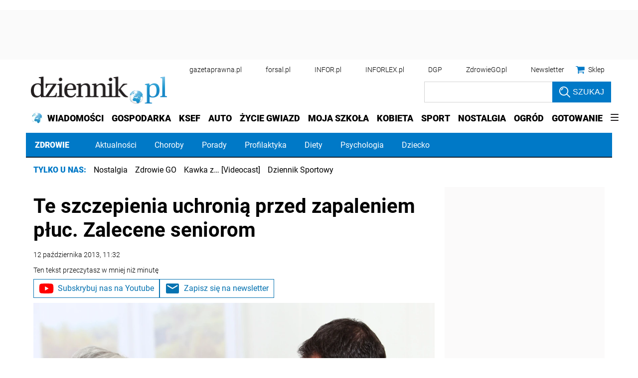

--- FILE ---
content_type: text/html; charset=utf-8
request_url: https://www.google.com/recaptcha/api2/aframe
body_size: 186
content:
<!DOCTYPE HTML><html><head><meta http-equiv="content-type" content="text/html; charset=UTF-8"></head><body><script nonce="-zNv_LDzl9EBJkvZhWY3Yw">/** Anti-fraud and anti-abuse applications only. See google.com/recaptcha */ try{var clients={'sodar':'https://pagead2.googlesyndication.com/pagead/sodar?'};window.addEventListener("message",function(a){try{if(a.source===window.parent){var b=JSON.parse(a.data);var c=clients[b['id']];if(c){var d=document.createElement('img');d.src=c+b['params']+'&rc='+(localStorage.getItem("rc::a")?sessionStorage.getItem("rc::b"):"");window.document.body.appendChild(d);sessionStorage.setItem("rc::e",parseInt(sessionStorage.getItem("rc::e")||0)+1);localStorage.setItem("rc::h",'1768763750208');}}}catch(b){}});window.parent.postMessage("_grecaptcha_ready", "*");}catch(b){}</script></body></html>

--- FILE ---
content_type: application/javascript; charset=utf-8
request_url: https://fundingchoicesmessages.google.com/f/AGSKWxUydW69EfvmMEI-6iPFT34c4omcRYzA1JzpLHVZIibXS-LiL4GEKOeP-vgfNYLq1HhwMZaMpDCqzDddWQNEU4hRX7lgT1y6B5OnWyfhohkSKUfgXcfAdFnusIFS1xxTJJMmlbY3E5hzc6lkt9rP2ZbeRA17A09CngV3vXyGLkprUuclReVYeQeN-snN/_/welcomeadredirect./api.ad.160x600.php?_160by600_/savvyads.
body_size: -1291
content:
window['51cb9539-2c07-4c6b-93cb-6f334a6142dc'] = true;

--- FILE ---
content_type: text/javascript
request_url: https://cdn.qwtag.com/b9039d0e-a9af-4f8e-94eb-99107c4245e1/qw.js
body_size: 180890
content:
/*! For license information please see qw.js.LICENSE.txt */
!function(){var e={1006:function(e,t,n){"use strict";n.d(t,{G:function(){return o}});var r=n(3147),i=new Map;function o(e){var t;return i.has(e)?t=i.get(e):(t=e.getBoundingClientRect(),i.set(e,t)),t}r.gH.before((function(e,t){i.clear(),e(t)}))},3610:function(e,t,n){"use strict";function r(e,t){for(var n=[],r=0;r<Math.ceil(e.length/t);r++){var i=r*t,o=i+t;n.push(e.slice(i,o))}return n}n.d(t,{i:function(){return r}})},8988:function(e,t,n){"use strict";n.d(t,{eu:function(){return f},p:function(){return d}});var r=n(296),i=n(4467),o=n(5658),a=n(8229),s=n(433),u=new Map;function c(e){var t;return(0,a.isGptPubadsDefined)()&&(t=window.googletag.pubads().getSlots().find(function(e){return function(t){return(0,a.compareCodeAndSlot)(t,e)}}(e))),t}function d(e){if(u.has(e))return u.get(e);var t=c(e),n={};return t&&(n={gptSlot:t.getAdUnitPath(),divId:t.getSlotElementId()}),!(0,a.isEmpty)(n)&&u.set(e,n),n}var l=["IAB_AUDIENCE_1_1","IAB_CONTENT_2_2"];function f(e){return Object.entries((0,i.A)((0,i.A)({},l[0],p(e,["user.data"],4)),l[1],p(e,o.Dy.map((function(e){return"".concat(e,".content.data")})),6))).map((function(e){var t=(0,r.A)(e,2),n=t[0],i=t[1];return i.length?{taxonomy:n,values:i}:null})).filter((function(e){return e}))}function p(e,t,n){return t.flatMap((function(t){return(0,s.A)(e,t)||[]})).filter((function(e){var t;return(null===(t=e.ext)||void 0===t?void 0:t.segtax)===n})).flatMap((function(e){var t;return null===(t=e.segment)||void 0===t?void 0:t.map((function(e){return e.id}))})).filter((function(e){return e})).filter(a.uniques)}},9688:function(e,t,n){"use strict";n.d(t,{D:function(){return u}});var r=n(5458),i=n(5658),o=n(433),a=["user.keywords"].concat(i.Dy.flatMap((function(e){return["keywords","content.keywords"].map((function(t){return"".concat(e,".").concat(t)}))})));function s(){for(var e=new Set,t=arguments.length,n=new Array(t),r=0;r<t;r++)n[r]=arguments[r];return n.filter((function(e){return e})).flatMap((function(e){return Array.isArray(e)?e:e.split(",")})).map((function(e){return e.replace(/^\s*/,"").replace(/\s*$/,"")})).filter((function(e){return e})).forEach((function(t){return e.add(t)})),Array.from(e.keys())}function u(e){for(var t=arguments.length,n=new Array(t>1?t-1:0),i=1;i<t;i++)n[i-1]=arguments[i];return s.apply(void 0,(0,r.A)(a.map((function(t){return(0,o.A)(e,t)}))).concat(n))}},8639:function(e,t,n){"use strict";function r(e){var t;return null==e||null===(t=e.ortb2)||void 0===t||null===(t=t.ext)||void 0===t||null===(t=t.prebid)||void 0===t?void 0:t.adServerCurrency}n.d(t,{b:function(){return r}})},8156:function(e,t,n){"use strict";n.d(t,{T:function(){return h},A:function(){return b}});var r=n(296),i=new WeakMap;var o=n(8229),a=n(4467),s=n(9571);var u=n(4431);var c=n(3473),d=n(6715);var l=n(7680),f=n(5658),p=n(9710);var g=(0,a.A)((0,a.A)((0,a.A)({},l.S3,{fpd:{priority:99,fn:function(e,t){(0,o.mergeDeep)(e,t.ortb2)}},onlyOneClient:{priority:-99,fn:(0,f.i8)("ORTB request")},props:{fn:function(e,t){Object.assign(e,{id:e.id||(0,o.generateUUID)(),test:e.test||0});var n=parseInt(t.timeout,10);isNaN(n)||(e.tmax=n)}}}),l.Tb,{fpd:{priority:99,fn:function(e,t){(0,o.mergeDeep)(e,t.ortb2Imp)}},id:{fn:function(e,t){e.id=t.bidId}},banner:{fn:function(e,t,n){var r;if(!n.mediaType||n.mediaType===s.D4){var i=null==t||null===(r=t.mediaTypes)||void 0===r?void 0:r.banner;if(i){var a,u={topframe:!0===(0,o.inIframe)()?0:1};i.sizes&&null==(null===(a=t.ortb2Imp)||void 0===a||null===(a=a.banner)||void 0===a?void 0:a.format)&&(u.format=(0,o.sizesToSizeTuples)(i.sizes).map(o.sizeTupleToRtbSize)),i.hasOwnProperty("pos")&&(u.pos=i.pos),e.banner=(0,o.mergeDeep)(u,e.banner)}}}},secure:{fn:function(e,t){var n;e.secure=null!==(n=e.secure)&&void 0!==n?n:1}}}),l.WR,{mediaType:{priority:99,fn:c.K},banner:{fn:function(){var e=(arguments.length>0&&void 0!==arguments[0]?arguments[0]:{}).createPixel,t=void 0===e?function(e){return(0,o.createTrackPixelHtml)(decodeURIComponent(e),o.encodeMacroURI)}:e;return function(e,n){e.mediaType===s.D4&&(n.adm&&n.nurl?e.ad=t(n.nurl)+n.adm:n.adm?e.ad=n.adm:n.nurl&&(e.adUrl=n.nurl))}}()},props:{fn:function(e,t,n){var i,o,a,s;(Object.entries({requestId:null===(i=n.bidRequest)||void 0===i?void 0:i.bidId,seatBidId:t.id,cpm:t.price,currency:n.ortbResponse.cur||n.currency,width:t.w,height:t.h,wratio:t.wratio,hratio:t.hratio,dealId:t.dealid,creative_id:t.crid,creativeId:t.crid,burl:t.burl,ttl:t.exp||n.ttl,netRevenue:n.netRevenue}).filter((function(e){var t=(0,r.A)(e,2);t[0];return void 0!==t[1]})).forEach((function(t){var n=(0,r.A)(t,2),i=n[0],o=n[1];e[i]=o})),e.meta||(e.meta={}),t.adomain&&(e.meta.advertiserDomains=t.adomain),null!==(o=t.ext)&&void 0!==o&&o.dsa&&(e.meta.dsa=t.ext.dsa),t.cat&&(e.meta.primaryCatId=t.cat[0],e.meta.secondaryCatIds=t.cat.slice(1)),t.attr&&(e.meta.attr=t.attr),null!==(a=t.ext)&&void 0!==a&&a.eventtrackers)&&(e.eventtrackers=(null!==(s=e.eventtrackers)&&void 0!==s?s:[]).concat(t.ext.eventtrackers))}}});g[l.Tb].native={fn:function(e,t,n){if(!n.mediaType||n.mediaType===s.s6){var r,i=t.nativeOrtbRequest;i&&(null!==(r=(i=Object.assign({},n.nativeRequest,i)).assets)&&void 0!==r&&r.length?e.native=(0,o.mergeDeep)({},{request:JSON.stringify(i),ver:i.ver},e.native):(0,o.logWarn)("mediaTypes.native is set, but no assets were specified. Native request skipped.",t))}}},g[l.WR].native={fn:function(e,t){if(e.mediaType===s.s6){var n;if(n="string"==typeof t.adm?JSON.parse(t.adm):t.adm,!(0,d.Qd)(n)||!Array.isArray(n.assets))throw new Error("ORTB native response contained no assets");e.native={ortb:n}}}},g[l.Tb].video={fn:function(e,t,n){var i;if(!n.mediaType||n.mediaType===s.G_){var a=null==t||null===(i=t.mediaTypes)||void 0===i?void 0:i.video;if(!(0,o.isEmpty)(a)){var c=Object.fromEntries(Object.entries(a).filter((function(e){var t=(0,r.A)(e,1)[0];return u.Zy.has(t)})));if(a.playerSize){var d=(0,o.sizesToSizeTuples)(a.playerSize).map(o.sizeTupleToRtbSize);d.length>1&&(0,o.logWarn)("video request specifies more than one playerSize; all but the first will be ignored"),Object.assign(c,d[0])}e.video=(0,o.mergeDeep)(c,e.video)}}}},g[l.WR].video={fn:function(e,t,n){if(e.mediaType===s.G_){var r,i;if(null!=n&&null!==(r=n.imp)&&void 0!==r&&null!==(r=r.video)&&void 0!==r&&r.w&&null!=n&&null!==(i=n.imp)&&void 0!==i&&null!==(i=i.video)&&void 0!==i&&i.h){var o=[n.imp.video.w,n.imp.video.h];e.playerWidth=o[0],e.playerHeight=o[1]}t.adm&&(e.vastXml=t.adm),t.nurl&&(e.vastUrl=t.nurl)}}},g[l.Tb].audio={fn:function(e,t,n){var i;if(!n.mediaType||n.mediaType===s.FY){var a=null==t||null===(i=t.mediaTypes)||void 0===i?void 0:i.audio;if(!(0,o.isEmpty)(a)){var u=Object.fromEntries(Object.entries(a).filter((function(e){var t=(0,r.A)(e,1)[0];return p.Ai.has(t)})));e.audio=(0,o.mergeDeep)(u,e.audio)}}}},g[l.WR].audio={fn:function(e,t){e.mediaType===s.FY&&(t.adm&&(e.vastXml=t.adm),t.nurl&&(e.vastUrl=t.nurl))}};var v=n(2754);function b(){var e=arguments.length>0&&void 0!==arguments[0]?arguments[0]:{},t=e.context,n=void 0===t?{}:t,a=e.processors,s=void 0===a?h:a,u=e.overrides,c=void 0===u?{}:u,d=e.imp,f=e.request,p=e.bidResponse,g=e.response,v=new WeakMap;function b(e,t,n,o){var a;return function(){null==a&&(a=function(){var a=n.bind(this,function(e){var t=arguments.length>1&&void 0!==arguments[1]?arguments[1]:{};if(!i.has(e)){var n=Object.entries(e);n.sort((function(e,t){return(e=e[1].priority||0)===(t=t[1].priority||0)?0:e>t?-1:1})),i.set(e,n.map((function(e){var t=(0,r.A)(e,2);return[t[0],t[1].fn]})))}var o=i.get(e).filter((function(e){var n=(0,r.A)(e,1)[0];return!t.hasOwnProperty(n)||t[n]})).map((function(e){var n=(0,r.A)(e,2),i=n[0],o=n[1];return t.hasOwnProperty(i)?t[i].bind(this,o):o}));return function(){var e=this,t=Array.from(arguments);o.forEach((function(n){n.apply(e,t)}))}}(s()[e]||{},c[e]||{}));return t&&(a=t.bind(this,a)),function(){for(var e=arguments.length,t=new Array(e),n=0;n<e;n++)t[n]=arguments[n];try{return a.apply(this,t)}catch(e){o.call.apply(o,[this,e].concat(t))}}}());for(var u=arguments.length,d=new Array(u),l=0;l<u;l++)d[l]=arguments[l];return a.apply(this,d)}}var m=b(l.Tb,d,(function(e,t,n){var r={};return e(r,t,n),r}),(function(e,t,n){(0,o.logError)("Error while converting bidRequest to ORTB imp; request skipped.",{error:e,bidRequest:t,context:n})})),y=b(l.S3,f,(function(e,t,n,r){var i={imp:t};return e(i,n,r),i}),(function(e,t,n,r){throw(0,o.logError)("Error while converting to ORTB request",{error:e,imps:t,bidderRequest:n,context:r}),e})),w=b(l.WR,p,(function(e,t,n){var r={};return e(r,t,n),r}),(function(e,t,n){(0,o.logError)("Error while converting ORTB seatbid.bid to bidResponse; bid skipped.",{error:e,bid:t,context:n})})),A=b(l.Cf,g,(function(e,t,n,r){var i={bids:t};return e(i,n,r),i}),(function(e,t,n,r){throw(0,o.logError)("Error while converting from ORTB response",{error:e,bidResponses:t,ortbResponse:n,context:r}),e}));return{toORTB:function(e){var t=e.bidderRequest,r=e.bidRequests,i=e.context,a=void 0===i?{}:i;r=r||t.bids;var s={req:Object.assign({bidRequests:r},n,a),imp:{}};s.req.impContext=s.imp;var u=r.map((function(e){var r=Object.assign({bidderRequest:t,reqContext:s.req},n,a),i=m(e,r);if(null!=i){if(i.hasOwnProperty("id"))return Object.assign(r,{bidRequest:e,imp:i}),s.imp[i.id]=r,i;(0,o.logError)("Converted ORTB imp does not specify an id, ignoring bid request",e,i)}})).filter(Boolean),c=y(u,t,s.req);return s.req.bidderRequest=t,null!=c&&v.set(c,s),c},fromORTB:function(e){var t=e.request,n=e.response,r=v.get(t);if(null==r)throw new Error("ortbRequest passed to `fromORTB` must be the same object returned by `toORTB`");function i(e){var n=arguments.length>1&&void 0!==arguments[1]?arguments[1]:{};return Object.assign(e,{ortbRequest:t},n)}var a=Object.fromEntries((t.imp||[]).map((function(e){return[e.id,e]}))),s=((null==n?void 0:n.seatbid)||[]).flatMap((function(e){return(e.bid||[]).map((function(t){if(a.hasOwnProperty(t.impid)&&r.imp.hasOwnProperty(t.impid))return w(t,i(r.imp[t.impid],{imp:a[t.impid],seatbid:e,ortbResponse:n}));(0,o.logError)("ORTB response seatbid[].bid[].impid does not match any imp in request; ignoring bid",t)}))})).filter(Boolean);return A(s,n,i(r.req))}}}var h=(0,o.memoize)((function(){return(0,v.U)(g,(0,l.yB)(l.qN))}))},2754:function(e,t,n){"use strict";n.d(t,{U:function(){return i}});var r=n(7680);function i(){for(var e=arguments.length,t=new Array(e),n=0;n<e;n++)t[n]=arguments[n];var o=t.shift(),a=t.length>1?i.apply(void 0,t):t[0];return Object.fromEntries(r.zt.map((function(e){return[e,Object.assign({},o[e],a[e])]})))}},3473:function(e,t,n){"use strict";n.d(t,{K:function(){return o},X:function(){return i}});var r=n(9571),i={1:r.D4,2:r.G_,4:r.s6};function o(e,t,n){if(!e.mediaType){var r=n.mediaType;if(!r&&!i.hasOwnProperty(t.mtype))throw new Error("Cannot determine mediaType for response");e.mediaType=r||i[t.mtype]}}},9460:function(e,t,n){"use strict";n.d(t,{m:function(){return w}});var r=n(2754),i=n(4467),o=n(296),a=n(7680),s=n(6715),u=n(8229),c=n(433),d=n(9571),l=n(3473),f=(0,i.A)((0,i.A)((0,i.A)({},d.D4,"banner"),d.s6,"native"),d.G_,"video");var p=n(3122),g=n(784),v=n(3172);var b=n(1497);var h=n(9749);var m=(0,i.A)((0,i.A)((0,i.A)((0,i.A)({},a.S3,{extPrebid:{fn:function(e,t){var n;(0,v.J)(e,"ext.prebid",(0,u.mergeDeep)({auctiontimestamp:t.auctionStart,targeting:{includewinners:!0,includebidderkeys:!1}},null===(n=e.ext)||void 0===n?void 0:n.prebid)),g.$W.getConfig("debug")&&(e.ext.prebid.debug=!0)}},extPrebidChannel:{fn:function(e){var t;(0,v.J)(e,"ext.prebid.channel",Object.assign({name:"pbjs",version:(0,b.m)().version},null===(t=e.ext)||void 0===t||null===(t=t.prebid)||void 0===t?void 0:t.channel))}},extPrebidAliases:{fn:function(e,t,n){var r=(arguments.length>3&&void 0!==arguments[3]?arguments[3]:{}).am,i=void 0===r?p.Ay:r;if(i.aliasRegistry[t.bidderCode]){var o=i.bidderRegistry[t.bidderCode];if(!o||!o.getSpec().skipPbsAliasing){var a;(0,v.J)(e,"ext.prebid.aliases.".concat(t.bidderCode),i.aliasRegistry[t.bidderCode]);var s=g.$W.getConfig("gvlMapping.".concat(t.bidderCode))||(null==o||null===(a=o.getSpec)||void 0===a?void 0:a.call(o).gvlid);s&&(0,v.J)(e,"ext.prebid.aliasgvlids.".concat(t.bidderCode),s)}}}}}),a.Tb,{params:{fn:function(e,t){var n=t.params;n&&(0,v.J)(e,"ext.prebid.bidder.".concat(t.bidder),n)}},adUnitCode:{fn:function(e,t){var n=t.adUnitCode;n&&(0,v.J)(e,"ext.prebid.adunitcode",n)}}}),a.WR,{mediaType:{fn:function(e,t,n){var r,i=n.mediaType;i||(i=l.X.hasOwnProperty(t.mtype)?l.X[t.mtype]:null===(r=t.ext)||void 0===r||null===(r=r.prebid)||void 0===r?void 0:r.type,f.hasOwnProperty(i)||(i=d.D4)),e.mediaType=i},priority:99},videoCache:{fn:function(e,t){if(e.mediaType===d.G_){var n,r,i=null!==(n=null==t||null===(r=t.ext)||void 0===r||null===(r=r.prebid)||void 0===r||null===(r=r.cache)||void 0===r?void 0:r.vastXml)&&void 0!==n?n:{},o=i.cacheId,a=i.url;if(!o||!a){var s,u,c=null!==(s=null==t||null===(u=t.ext)||void 0===u||null===(u=u.prebid)||void 0===u?void 0:u.targeting)&&void 0!==s?s:{},l=c.hb_uuid,f=c.hb_cache_host,p=c.hb_cache_path;l&&f&&p&&(o=l,a="https://".concat(f).concat(p,"?uuid=").concat(l))}o&&a&&Object.assign(e,{videoCacheKey:o,vastUrl:a})}},priority:-10},bidderCode:{fn:function(e,t,n){var r,i;e.bidderCode=n.seatbid.seat,e.adapterCode=(null==t||null===(r=t.ext)||void 0===r||null===(r=r.prebid)||void 0===r||null===(r=r.meta)||void 0===r?void 0:r.adaptercode)||(null===(i=n.bidRequest)||void 0===i?void 0:i.bidder)||e.bidderCode}},pbsBidId:{fn:function(e,t){var n,r=null==t||null===(n=t.ext)||void 0===n||null===(n=n.prebid)||void 0===n?void 0:n.bidid;(0,s.O8)(r)&&(e.pbsBidId=r)}},adserverTargeting:{fn:function(e,t){var n,r=null==t||null===(n=t.ext)||void 0===n||null===(n=n.prebid)||void 0===n?void 0:n.targeting;(0,s.Qd)(r)&&(e.adserverTargeting=r)}},extPrebidMeta:{fn:function(e,t){var n;e.meta=(0,u.mergeDeep)({},null==t||null===(n=t.ext)||void 0===n||null===(n=n.prebid)||void 0===n?void 0:n.meta,e.meta)}},pbsWinTrackers:{fn:function(e,t){var n;e.eventtrackers=e.eventtrackers||[],[[t.burl,h.OA],[null==t||null===(n=t.ext)||void 0===n||null===(n=n.prebid)||void 0===n||null===(n=n.events)||void 0===n?void 0:n.win,h.RO]].filter((function(t){var n=(0,o.A)(t,2),r=n[0],i=n[1];return r&&null==e.eventtrackers.find((function(e){var t=e.method,n=e.event,o=e.url;return n===i&&t===h.Ni&&o===r}))})).forEach((function(t){var n=(0,o.A)(t,2),r=n[0],i=n[1];e.eventtrackers.push({method:h.Ni,event:i,url:r})}))}}}),a.Cf,{serverSideStats:{fn:function(e,t,n){Object.entries({errors:"serverErrors",responsetimemillis:"serverResponseTimeMs"}).forEach((function(e){var r=(0,o.A)(e,2),i=r[0],a=r[1],s=(0,c.A)(t,"ext.".concat(i,".").concat(n.bidderRequest.bidderCode));s&&(n.bidderRequest[a]=s,n.bidRequests.forEach((function(e){e[a]=s})))}))}}}),y=n(8156),w=(0,u.memoize)((function(){return(0,r.U)((0,y.T)(),m,(0,a.yB)(a.e4))}))},8168:function(e,t,n){"use strict";n.d(t,{M:function(){return a},g:function(){return o}});var r=n(8229),i=n(6529);function o(){try{var e=(0,r.getWindowTop)(),t=e.scrollY,n=e.scrollX,i=a(),o=i.height;return{top:t,right:n+i.width,bottom:t+o,left:n}}catch(e){return{}}}function a(){var e=(0,i.Ot)();try{var t=e.innerHeight||e.document.documentElement.clientHeight||e.document.body.clientHeight||0;return{width:e.innerWidth||e.document.documentElement.clientWidth||e.document.body.clientWidth||0,height:t}}catch(e){return{}}}},3156:function(e,t,n){"use strict";var r=n(296),i=n(4467),o=n(1497),a=n(9571),s=n(8229),u=n(433),c=n(6715),d=n(7878),l=n(4431),f=n(1877);var p,g=((p=(0,s.canAccessWindowTop)()?(0,s.getWindowTop)():(0,s.getWindowSelf)()).ADAGIO=p.ADAGIO||{},p.ADAGIO.pageviewId=p.ADAGIO.pageviewId||(0,s.generateUUID)(),p.ADAGIO.adUnits=p.ADAGIO.adUnits||{},p.ADAGIO.pbjsAdUnits=p.ADAGIO.pbjsAdUnits||[],p.ADAGIO.queue=p.ADAGIO.queue||[],p.ADAGIO.versions=p.ADAGIO.versions||{},p.ADAGIO.versions.pbjs="10.11.0",p.ADAGIO.windows=p.ADAGIO.windows||[],p.ADAGIO.isSafeFrameWindow=(0,s.isSafeFrameWindow)(),p.ADAGIO),v=n(784),b=n(6665),h=n(8988),m=n(7797),y=n(494),w=n(3147);function A(e,t){var n=Object.keys(e);if(Object.getOwnPropertySymbols){var r=Object.getOwnPropertySymbols(e);t&&(r=r.filter((function(t){return Object.getOwnPropertyDescriptor(e,t).enumerable}))),n.push.apply(n,r)}return n}function _(e){for(var t=1;t<arguments.length;t++){var n=null!=arguments[t]?arguments[t]:{};t%2?A(Object(n),!0).forEach((function(t){(0,i.A)(e,t,n[t])})):Object.getOwnPropertyDescriptors?Object.defineProperties(e,Object.getOwnPropertyDescriptors(n)):A(Object(n)).forEach((function(t){Object.defineProperty(e,t,Object.getOwnPropertyDescriptor(n,t))}))}return e}var I="Adagio:",S=[a.D4,a.s6,a.G_],O="adagio",T="https://".concat(O,".bbvms.com/r/$RENDERER.js");var C={canAccessWindowTop:s.canAccessWindowTop,getAdagioNs:function(){return g},getDevice:function(e){var t={};null!=e&&e.device&&(0,s.mergeDeep)(t,e.device),t.geo||(t.geo={});var n=navigator.language?"language":"userLanguage";return(0,s.mergeDeep)(t,{userAgent:navigator.userAgent,language:navigator[n],js:1}),t},getSite:function(e){var t=e.refererInfo;return{domain:(0,d.gR)(t.topmostLocation)||"",page:t.topmostLocation||"",referrer:t.ref||(0,s.getWindowSelf)().document.referrer||"",top:t.reachedTop}},getRefererInfo:d.EN,hasRtd:function(){return(v.$W.getConfig("realTimeData.dataProviders")||[]).find((function(e){return"adagio"===e.name}))},isRendererPreferredFromPublisher:function(e){var t=(0,u.A)(e,"renderer"),n=!!(t&&t.url&&t.render),r=(0,u.A)(e,"mediaTypes.video.renderer"),i=!!(r&&r.url&&r.render);return!!(n&&!0!==t.backupOnly||i&&!0!==r.backupOnly)}};function E(e){var t=(0,u.A)(e,"mediaTypes.video",{}),n=(0,u.A)(e,"params.video",{}),r={};if(Array.isArray(t.playerSize)){var i=Array.isArray(t.playerSize[0])?t.playerSize[0]:t.playerSize;r.w=i[0],r.h=i[1]}var o=_(_(_({},r),t),n);o.context&&o.context===l.H6&&(o.playerName=function(e){return C.isRendererPreferredFromPublisher(e)?"other":"adagio"}(e)),e.mediaTypes.video=o,(0,w.pq)(e,"video")}function P(e){if(e.admNative&&Array.isArray(e.admNative.assets)){var t={};e.admNative.assets.forEach((function(e){if(e.title)t.title=e.title.text;else if(e.data)n=e.data,(r={1:"sponsoredBy",2:"body",3:"rating",4:"likes",5:"downloads",6:"price",7:"salePrice",8:"phone",9:"address",10:"body2",11:"displayUrl",12:"cta"}).hasOwnProperty(n.type)&&"string"==typeof n.value&&(t[r[n.type]]=n.value);else if(e.img)if(1===e.img.type)t.icon={url:e.img.url,width:e.img.w,height:e.img.h};else t.image={url:e.img.url,width:e.img.w,height:e.img.h};var n,r})),e.admNative.link&&(e.admNative.link.url&&(t.clickUrl=e.admNative.link.url),Array.isArray(e.admNative.link.clicktrackers)&&(t.clickTrackers=e.admNative.link.clicktrackers)),Array.isArray(e.admNative.eventtrackers)?(t.impressionTrackers=[],e.admNative.eventtrackers.forEach((function(e){if(1===e.event)switch(e.method){case 1:t.impressionTrackers.push(e.url);break;case 2:var n='<script async src="'.concat(e.url,'"><\/script>');t.javascriptTrackers?t.javascriptTrackers+="\n".concat(n):t.javascriptTrackers=n}}))):(t.impressionTrackers=Array.isArray(e.admNative.imptrackers)?e.admNative.imptrackers:[],e.admNative.jstracker&&(t.javascriptTrackers=e.admNative.jstracker)),e.admNative.privacy&&(t.privacyLink=e.admNative.privacy),e.admNative.ext&&(t.ext={},e.admNative.ext.bvw&&(t.ext.adagio_bvw=e.admNative.ext.bvw)),e.native=t}else(0,s.logError)("".concat(I," Invalid native response"))}function k(e,t){if(e.params=e.params||{},!e.params[t]){var n=v.$W.getConfig("adagio")||{},r=e.ortb2,i=n[t]||(0,u.A)(r,"site.ext.data.".concat(t),null);if(i){if(Array.isArray(i))return void(i.length&&(e.params[t]=i[0].toString()));e.params[t]=i.toString()}}}function x(e){var t=v.$W.getConfig("adagio")||{};e.params=e.params||{},t.siteId&&(e.params.organizationId=t.siteId.split(":")[0],e.params.site=t.siteId.split(":")[1]),e.params.placement=(0,u.A)(e,"ortb2Imp.ext.data.placement",e.params.placement),e.params.placement||!0!==t.useAdUnitCodeAsPlacement&&!0!==e.params.useAdUnitCodeAsPlacement||(e.params.placement=e.adUnitCode),e.params.adUnitElementId=(0,u.A)(e,"ortb2Imp.ext.data.divId",e.params.adUnitElementId),e.params.adUnitElementId||(!0===t.useAdUnitCodeAsAdUnitElementId||!0===e.params.useAdUnitCodeAsAdUnitElementId?e.params.adUnitElementId=e.adUnitCode:e.params.adUnitElementId=function(e){var t=(0,h.p)(e);if(t.divId)return t.divId}(e.adUnitCode)),k(e,"pagetype"),k(e,"category")}var j={bootstrapPlayer:function(e){var t=e.outstreamRendererCode,n={code:e.adUnitCode};if(e.vastXml?n.vastXml=e.vastXml:e.vastUrl&&(n.vastUrl=e.vastUrl),e.vastXml||e.vastUrl)if(window.bluebillywig&&window.bluebillywig.renderers&&window.bluebillywig.renderers.length){var r=this.getRendererId(O,t),i={};e.skipOffset&&(i.skipOffset=e.skipOffset.toString());var o=window.bluebillywig.renderers.find((function(e){return e._id===r}));if(o){var a=document.getElementById(e.adUnitCode);o.bootstrap(n,a,i)}else(0,s.logError)("".concat(I," couldn't find a renderer with ID ").concat(r))}else(0,s.logError)("".concat(I," no BlueBillywig renderers found!"));else(0,s.logError)("".concat(I," no vastXml or vastUrl on bid"))},newRenderer:function(e,t){var n=T.replace("$RENDERER",t),r=f.A4.install({url:n,loaded:!1,adUnitCode:e});try{r.setRender(this.outstreamRender)}catch(e){(0,s.logError)("".concat(I," error trying to setRender"),e)}return r},outstreamRender:function(e){e.renderer.push((function(){j.bootstrapPlayer(e)}))},getRendererId:function(e,t){return"".concat(e,"-").concat(t)}},U={code:"adagio",gvlid:617,supportedMediaTypes:S,isBidRequestValid:function(e){return e.params=e.params||{},x(e),!!(e.params.organizationId&&e.params.site&&e.params.placement)||((0,s.logWarn)("".concat(I," at least one required param is missing.")),!1)},buildRequests:function(e,t){e=(0,b.Xj)(e);var n,i="https:"===location.protocol?1:0,o=C.getDevice(null==t?void 0:t.ortb2),d=C.getSite(t),l=C.getAdagioNs().pageviewId,f=function(e){if(!(0,u.A)(e,"gdprConsent"))return!1;var t=e.gdprConsent,n=t.apiVersion,r=t.gdprApplies,i=t.consentString,o=t.allowAuctionWithoutConsent;return(0,s.cleanObj)({apiVersion:n,consentString:i,consentRequired:r?1:0,allowAuctionWithoutConsent:o?1:0})}(t)||{},p=function(e){return!!(0,u.A)(e,"uspConsent")&&{uspConsent:e.uspConsent}}(t)||{},g={required:!0===v.$W.getConfig("coppa")?1:0},h=(0,u.A)(t,"ortb2.regs",{}),m=h.gpp,w=h.gpp_sid,A=(n=e[0],(0,u.A)(n,"ortb2.source.ext.schain")),O=function(e){if((0,u.A)(e,"userIdAsEids"))return e.userIdAsEids}(e[0])||[],T=(0,u.A)(v.$W.getConfig("userSync"),"syncEnabled")&&y.zt.canBidderRegisterSync("iframe","adagio"),P=(0,u.A)(t,"ortb2.regs.ext.dsa"),k=(0,u.A)(t,"ortb2.site.ext.data.adg_rtd.session",{});Object.keys(k).length||((0,s.logInfo)(I,"No session data provided. A new session is be generated."),k.new=!0,k.rnd=Math.random());var x=(0,u.A)(t,"ortb2.site.ext.data.adg_rtd.uid")||(0,s.generateUUID)(),j=e.map((function(e){var t=(0,c.Go)(e);if(t.auctionId=x,t.params.splitKeyword&&((0,c.O8)(t.params.splitKeyword)||(0,c.Et)(t.params.splitKeyword)?t.params.splitKeyword=t.params.splitKeyword.toString():(delete t.params.splitKeyword,(0,s.logWarn)(I,"The splitKeyword param have been removed because the type is invalid, accepted type: number or string."))),t.params.organizationId=t.params.organizationId.toString(),t.params.dataLayer)if((0,c.O8)(t.params.dataLayer)||(0,c.Et)(t.params.dataLayer)||(0,c.cy)(t.params.dataLayer)||(0,c.fp)(t.params.dataLayer))(0,s.logWarn)(I,"The dataLayer param is invalid, only object is accepted as a type."),delete t.params.dataLayer;else{var n=!1;t.params.dl=t.params.dataLayer,delete t.params.dataLayer,Object.keys(t.params.dl).forEach((function(e){t.params.dl[e]&&((0,c.O8)(t.params.dl[e])||(0,c.Et)(t.params.dl[e])?t.params.dl[e]=t.params.dl[e].toString():(n=!0,delete t.params.dl[e]))})),n&&(0,s.logWarn)(I,"Some parameters of the dataLayer property have been removed because the type is invalid, accepted type: number or string.")}var i=function(e){if(!(0,c.fp)(e.getFloor))return!1;var t=[],n=function(n,r){var i=e.getFloor({currency:"USD",mediaType:n,size:r});t.push((0,s.cleanObj)({mt:n,s:(0,c.cy)(r)?"".concat(r[0],"x").concat(r[1]):void 0,f:isNaN(null==i?void 0:i.floor)||"USD"!==(null==i?void 0:i.currency)||null==i?void 0:i.floor}))};return Object.keys(e.mediaTypes).forEach((function(t){if(-1!==S.indexOf(t)){var r=t===a.G_?"playerSize":"sizes";e.mediaTypes[t][r]&&e.mediaTypes[t][r].length?(0,c.cy)(e.mediaTypes[t][r][0])?e.mediaTypes[t][r].forEach((function(e){n(t,[e[0],e[1]])})):n(t,[e.mediaTypes[t][r][0],e.mediaTypes[t][r][1]]):n(t,"*")}})),t}(e);if((0,c.cy)(i)&&i.length){if(t.floors=i,(0,u.A)(t,"mediaTypes.banner")){var o=t.mediaTypes.banner,d=function(){var e=arguments.length>0&&void 0!==arguments[0]?arguments[0]:[],n={size:e,floor:null},r=t.floors.filter((function(e){return e.mt===a.D4})),i=r.find((function(t){return t.s===e.join("x")}));return n.floor=r?i?i.f:r[0].f:null,n};t.mediaTypes.banner.bannerSizes=(0,c.cy)(o.sizes[0])?o.sizes.map((function(e){return d(e)})):d(o.sizes)}if((0,u.A)(t,"mediaTypes.video")){var l=t.mediaTypes.video,f=t.floors.filter((function(e){return e.mt===a.G_})),p=l.playerSize&&(0,c.cy)(l.playerSize[0])?l.playerSize[0]:l.playerSize,g=p?f.find((function(e){return e.s===p.join("x")})):void 0;t.mediaTypes.video.floor=f?g?g.f:f[0].f:null}if((0,u.A)(t,"mediaTypes.native")){var v=t.floors.filter((function(e){return e.mt===a.s6}));v.length&&(t.mediaTypes.native.floor=v[0].f)}}(0,u.A)(t,"mediaTypes.video")&&E(t);var b=(0,u.A)(t,"ortb2Imp.ext.gpid");b&&(t.gpid=b);var h=(0,u.A)(t,"ortb2Imp.instl");void 0!==h&&(t.instl=1===h||"1"===h?1:void 0);var m=(0,u.A)(t,"ortb2Imp.rwdd");void 0!==m&&(t.rwdd=1===m||"1"===m?1:void 0);var y=_(_({},(0,u.A)(t,"ortb2.site.ext.data.adg_rtd.features",{})),{},{print_number:(t.bidderRequestsCount||1).toString(),adunit_position:(0,u.A)(t,"ortb2Imp.ext.data.adg_rtd.adunit_position",null)});return t.features=Object.entries(y).reduce((function(e,t){var n=(0,r.A)(t,2),i=n[0],o=n[1];return null!=o&&(e[i]=o),e}),{}),delete t.params.siteId,{adUnitCode:t.adUnitCode,auctionId:t.auctionId,bidder:t.bidder,bidId:t.bidId,params:t.params,features:t.features,gpid:t.gpid,mediaTypes:t.mediaTypes,nativeParams:t.nativeParams,score:t.score,transactionId:t.transactionId,instl:t.instl,rwdd:t.rwdd}})),U=j.reduce((function(e,t){var n=t.params.organizationId;return e[n]=e[n]||[],e[n].push(t),e}),{});return e.forEach((function(e){e.params.pageviewId=l})),Object.keys(U).map((function(e){return{method:"POST",url:"https://mp.4dex.io/prebid",data:{organizationId:e,hasRtd:C.hasRtd()?1:0,secure:i,device:o,site:d,pageviewId:l,adUnits:U[e],data:{session:k},regs:{gdpr:f,coppa:g,ccpa:p,gpp:m||"",gppSid:w||[],dsa:P},schain:A,user:{eids:O},prebidVersion:"10.11.0",usIfr:T},options:{contentType:"text/plain"}}}))},interpretResponse:function(e,t){var n=[];try{var r=e.body;r&&(r.data&&C.hasRtd()&&C.getAdagioNs().queue.push({action:"ssp-data",ts:Date.now(),data:r.data}),r.bids&&r.bids.forEach((function(e){var r=t.data.adUnits.find((function(t){return t.bidId===e.requestId}));if(r){if(e.meta=(0,u.A)(e,"meta",{}),e.meta.mediaType=e.mediaType,e.meta.advertiserDomains=Array.isArray(e.aDomain)&&e.aDomain.length?e.aDomain:[],e.mediaType===a.G_){var i=(0,u.A)(r,"mediaTypes.video.context");if(!e.vastUrl&&e.vastXml&&(e.vastUrl="data:text/xml;charset=utf-8;base64,"+window.btoa(e.vastXml.replace(/\\"/g,'"'))),i===l.H6){if(e.outstreamRendererCode=(0,u.A)(r,"params.rendererCode","renderer"),(0,u.A)(r,"mediaTypes.video.skip")){var o=(0,u.A)(r,"mediaTypes.video.skipafter",5);e.skipOffset=o}e.renderer=j.newRenderer(e.adUnitCode,e.outstreamRendererCode)}}e.mediaType===a.s6&&P(e),e.site=r.params.site,e.placement=r.params.placement,e.pagetype=r.params.pagetype,e.category=r.params.category}n.push(e)})))}catch(e){(0,s.logError)(e)}return n},getUserSyncs:function(e,t){return!(!t.length||""===t[0].body||!t[0].body.userSyncs)&&t[0].body.userSyncs.map((function(e){return{type:"p"===e.t?"image":"iframe",url:e.u}}))}};(0,m.a$)(U),(0,o.E)("adagioBidAdapter")},1724:function(e,t,n){"use strict";var r=n(5458),i=n(296),o=n(2284),a=n(4467),s=n(1497),u=n(7797),c=n(9571),d=n(6529),l=n(8229),f=n(3172),p=n(6715),g=n(433),v=n(1877),b=n(8639);function h(e,t){var n=Object.keys(e);if(Object.getOwnPropertySymbols){var r=Object.getOwnPropertySymbols(e);t&&(r=r.filter((function(t){return Object.getOwnPropertyDescriptor(e,t).enumerable}))),n.push.apply(n,r)}return n}function m(e){for(var t=1;t<arguments.length;t++){var n=null!=arguments[t]?arguments[t]:{};t%2?h(Object(n),!0).forEach((function(t){(0,a.A)(e,t,n[t])})):Object.getOwnPropertyDescriptors?Object.defineProperties(e,Object.getOwnPropertyDescriptors(n)):h(Object(n)).forEach((function(t){Object.defineProperty(e,t,Object.getOwnPropertyDescriptor(n,t))}))}return e}var y={code:"adf",aliases:[{code:"adformOpenRTB",gvlid:50},{code:"adform",gvlid:50}],gvlid:50,supportedMediaTypes:[c.s6,c.D4,c.G_],isBidRequestValid:function(e){var t=e.params||{},n=t.mid,r=t.inv,i=t.mname;return!!(n||r&&i)},buildRequests:function(e,t){var n,r,a=t.ortb2||{},s=a.user||{};"object"===(0,o.A)(a.app)?n=a.app||{}:(r=a.site||{}).page||(r.page=t.refererInfo.page);var u=a.device||{},c=(0,d.Ot)(),v=c.innerWidth,h=c.innerHeight;u.w=u.w||v,u.h=u.h||h,u.ua=u.ua||navigator.userAgent;var y=a.source||{};y.fd=1;var w=a.regs||{},A=(0,l.setOnAny)(e,"params.adxDomain")||"adx.adform.net",_=(0,l.setOnAny)(e,"params.pt")||(0,l.setOnAny)(e,"params.priceType")||"net",I=(0,l.setOnAny)(e,"params.test"),S=(0,b.b)(t),O=S&&[S],T=(0,l.setOnAny)(e,"userIdAsEids"),C=(0,l.setOnAny)(e,"ortb2.source.ext.schain");T&&(0,f.J)(s,"ext.eids",T),C&&(0,f.J)(y,"ext.schain",C);var E=e.map((function(e,t){var n;e.netRevenue=_;var r=e.getFloor?e.getFloor({currency:S||"USD",size:"*",mediaType:"*"}):{},o=null==r?void 0:r.floor,a=null==r?void 0:r.currency,s=e.params,u=s.mid,c=s.inv,d=s.mname,f={id:t+1,tagid:u,bidfloor:o,bidfloorcur:a,ext:m(m({},null===(n=e.ortb2Imp)||void 0===n?void 0:n.ext),{},{bidder:{inv:c,mname:d}})};if(e.nativeOrtbRequest&&e.nativeOrtbRequest.assets){for(var v=e.nativeOrtbRequest.assets,b=[],h=0;h<v.length;h++){var y=(0,p.Go)(v[h]),w=y.img;if(w){var A=w.ext&&w.ext.aspectratios;if(A){var I=parseInt(A[0].split(":")[0],10),O=parseInt(A[0].split(":")[1],10);w.wmin=w.wmin||0,w.hmin=O*w.wmin/I|0}}b.push(y)}f.native={request:{assets:b}}}var T=(0,g.A)(e,"mediaTypes.banner");if(T&&T.sizes){var C=(0,l.parseSizesInput)(T.sizes).map((function(e){var t=e.split("x"),n=(0,i.A)(t,2),r=n[0],o=n[1];return{w:parseInt(r,10),h:parseInt(o,10)}}));f.banner={format:C}}var E=(0,g.A)(e,"mediaTypes.video");return E&&(f.video=E),f})),P={id:t.bidderRequestId,site:r,app:n,user:s,device:u,source:y,ext:{pt:_},cur:O,imp:E,regs:w};return I&&(P.is_debug=!!I,P.test=1),{method:"POST",url:"https://"+A+"/adx/openrtb",data:JSON.stringify(P),bids:e}},interpretResponse:function(e,t){var n=t.bids;if(e.body){var i,o,a=e.body,s=a.seatbid,u=a.cur,d=(i=s.map((function(e){return e.bid})),(o=[]).concat.apply(o,(0,r.A)(i))).reduce((function(e,t){return e[t.impid-1]=t,e}),[]);return n.map((function(e,t){var n=d[t];if(n){var r,i,o=(0,g.A)(n,"ext.prebid.type"),a=(0,g.A)(n,"ext.dsa"),s={requestId:e.bidId,cpm:n.price,creativeId:n.crid,ttl:360,netRevenue:"net"===e.netRevenue,currency:u,mediaType:o,width:n.w,height:n.h,dealId:n.dealid,meta:{mediaType:o,advertiserDomains:n.adomain,dsa:a,primaryCatId:null===(r=n.cat)||void 0===r?void 0:r[0],secondaryCatIds:null===(i=n.cat)||void 0===i?void 0:i.slice(1)}};return n.native?s.native={ortb:n.native}:o===c.G_?(s.vastXml=n.adm,n.nurl&&(s.vastUrl=n.nurl)):s.ad=n.adm,e.renderer||o!==c.G_||"outstream"!==(0,g.A)(e,"mediaTypes.video.context")||(s.renderer=v.A4.install({id:e.bidId,url:"https://s2.adform.net/banners/scripts/video/outstream/render.js",adUnitCode:e.adUnitCode}),s.renderer.setRender(w)),s}})).filter(Boolean)}}};function w(e){e.renderer.push((function(){window.Adform.renderOutstream(e)}))}(0,u.a$)(y),(0,s.E)("adfBidAdapter")},5994:function(e,t,n){"use strict";var r=n(5458),i=n(1497),o=n(9571),a=n(7797),s=n(8229),u={code:"adpone",gvlid:799,supportedMediaTypes:[o.D4],isBidRequestValid:function(e){return!!e.params.placementId&&!!e.bidId&&"adpone"===e.bidder},buildRequests:function(e,t){return e.map((function(e){var n="https://rtb.adpone.com/bid-request?pid="+e.params.placementId,r={at:1,id:e.bidId,imp:e.sizes.map((function(t,n){return{id:e.bidId+"_"+n,banner:{w:t[0],h:t[1]}}}))};return t&&t.gdprConsent&&(n+="&gdpr_applies="+t.gdprConsent.gdprApplies,n+="&consentString="+t.gdprConsent.consentString),{method:"POST",url:n,data:r,options:{withCredentials:!0}}}))},interpretResponse:function(e,t){if(!e||!e.body)return[];var n=[];return e.body.seatbid.forEach((function(i){i.bid.length&&(n=[].concat((0,r.A)(n),(0,r.A)(i.bid.filter((function(e){return e.price>0})).map((function(n){var r={id:n.id,requestId:t.data.id,cpm:n.price,ad:n.adm,width:n.w||0,height:n.h||0,currency:e.body.cur||"EUR",netRevenue:!0,ttl:300,creativeId:n.crid||0};return n.meta&&n.meta.adomain&&n.meta.adomain.length>0&&(r.meta={},r.meta.advertiserDomains=n.meta.adomain),r})))))})),n},onBidWon:function(e){var t=JSON.stringify(e),n=window.btoa(t);(0,s.triggerPixel)("https://rtb.adpone.com/prebid/analytics?q=".concat(n))}};(0,a.a$)(u),(0,i.E)("adponeBidAdapter")},2609:function(e,t,n){"use strict";var r=n(1497),i=n(7797),o=n(8229),a=n(9571),s=n(784),u=n(6665);function c(e,t){var n="undefined"!=typeof Symbol&&e[Symbol.iterator]||e["@@iterator"];if(!n){if(Array.isArray(e)||(n=function(e,t){if(e){if("string"==typeof e)return d(e,t);var n={}.toString.call(e).slice(8,-1);return"Object"===n&&e.constructor&&(n=e.constructor.name),"Map"===n||"Set"===n?Array.from(e):"Arguments"===n||/^(?:Ui|I)nt(?:8|16|32)(?:Clamped)?Array$/.test(n)?d(e,t):void 0}}(e))||t&&e&&"number"==typeof e.length){n&&(e=n);var r=0,i=function(){};return{s:i,n:function(){return r>=e.length?{done:!0}:{done:!1,value:e[r++]}},e:function(e){throw e},f:i}}throw new TypeError("Invalid attempt to iterate non-iterable instance.\nIn order to be iterable, non-array objects must have a [Symbol.iterator]() method.")}var o,a=!0,s=!1;return{s:function(){n=n.call(e)},n:function(){var e=n.next();return a=e.done,e},e:function(e){s=!0,o=e},f:function(){try{a||null==n.return||n.return()}finally{if(s)throw o}}}}function d(e,t){(null==t||t>e.length)&&(t=e.length);for(var n=0,r=Array(t);n<t;n++)r[n]=e[n];return r}var l="adrino",f="https://prd-prebid-bidder.adrino.io",p={code:l,gvlid:1072,supportedMediaTypes:[a.s6,a.D4],getBidderConfig:function(e){return s.$W.getConfig("".concat(l,".").concat(e))},isBidRequestValid:function(e){return!!e.bidId&&!!e.params&&!!e.params.hash&&"string"==typeof e.params.hash&&!!e.mediaTypes&&(Object.keys(e.mediaTypes).includes(a.s6)||Object.keys(e.mediaTypes).includes(a.D4))},buildRequests:function(e,t){e=(0,u.Xj)(e);for(var n=[],r=0;r<e.length;r++){var i={adUnitCode:e[r].adUnitCode,bidId:e[r].bidId,placementHash:e[r].params.hash,eids:e[r].userIdAsEids,referer:t.refererInfo.page,userAgent:navigator.userAgent};null!=e[r].sizes&&e[r].sizes.length>0&&(i.bannerParams={sizes:e[r].sizes}),null!=e[r].nativeParams&&(i.nativeParams=e[r].nativeParams),t&&t.gdprConsent&&(i.gdprConsent={consentString:t.gdprConsent.consentString,consentRequired:t.gdprConsent.gdprApplies}),n.push(i)}var o=this.getBidderConfig("host")||f,a=[];return a.push({method:"POST",url:o+"/bidder/bids/",data:n,options:{contentType:"application/json",withCredentials:!1}}),a},interpretResponse:function(e,t){var n=e.body,r=[];if(n.bidResponses){var i,o=c(n.bidResponses);try{for(o.s();!(i=o.n()).done;){var a=i.value;a.noAd||r.push(a)}}catch(e){o.e(e)}finally{o.f()}}return r},onBidWon:function(e){if(e.requestId){var t=this.getBidderConfig("host")||f;(0,o.triggerPixel)(t+"/bidder/won/"+e.requestId)}}};(0,i.a$)(p),(0,r.E)("adrinoBidAdapter")},9178:function(e,t,n){"use strict";var r=n(1497),i=n(433),o=n(8229),a=n(6715),s=n(7797),u=n(9571),c=n(784),d=n(1877),l=n(3610),f=[u.G_,u.D4];var p,g=["",1,2],v={default:(p=0,function(){return"ghb"+g[p++%g.length]+".adtelligent.com"}),streamkey:function(){return"ghb.hb.streamkey.net"},janet:function(){return"ghb.bidder.jmgads.com"},ocm:function(){return"ghb.cenarius.orangeclickmedia.com"},"9dotsmedia":function(){return"ghb.platform.audiodots.com"},indicue:function(){return"ghb.console.indicue.com"},stellormedia:function(){return"ghb.ads.stellormedia.com"}},b="https://player.adtelligent.com/outstream-unit/2.01/outstream.min.js",h="outstream",m="display",y={},w={code:"adtelligent",gvlid:410,aliases:["streamkey","janet",{code:"selectmedia",gvlid:775},{code:"ocm",gvlid:1148},"9dotsmedia","indicue","stellormedia"],supportedMediaTypes:f,isBidRequestValid:function(e){return!!(0,i.A)(e,"params.aid")},getUserSyncs:function(e,t){return function(e,t){var n=arguments.length>2&&void 0!==arguments[2]?arguments[2]:{},r=[];function i(t){var i=t.cookieURLs,o=t.cookieURLSTypes||[];Array.isArray(i)&&i.forEach((function(t,i){var a=o[i]||"image";!e.pixelEnabled&&"image"===a||!e.iframeEnabled&&"iframe"===a||n[t]||(n[t]=!0,r.push({type:a,url:t}))}))}return(e.pixelEnabled||e.iframeEnabled)&&(0,a.cy)(t)&&t.forEach((function(e){e.body&&((0,a.cy)(e.body)?e.body.forEach((function(e){i(e)})):i(e.body))})),r}(e,t,y)},buildRequests:function(e,t){var n=c.$W.getConfig(t.bidderCode),r=(0,i.A)(n,"chunkSize",10),a=function(e,t){var n,r=function(e,t){var n={Domain:(0,i.A)(t,"refererInfo.page")};return!0===c.$W.getConfig("coppa")&&(n.Coppa=1),(0,i.A)(t,"gdprConsent.gdprApplies")&&(n.GDPR=1,n.GDPRConsent=(0,i.A)(t,"gdprConsent.consentString")),(0,i.A)(t,"uspConsent")&&(n.USP=(0,i.A)(t,"uspConsent")),(0,i.A)(t,"ortb2.source.ext.schain")&&(n.Schain=(0,i.A)(t,"ortb2.source.ext.schain")),(0,i.A)(e[0],"userId")&&(n.UserIds=(0,i.A)(e[0],"userId")),(0,i.A)(e[0],"userIdAsEids")&&(n.UserEids=(0,i.A)(e[0],"userIdAsEids")),n}(e,t);window.adtDmp&&window.adtDmp.ready&&(r.DMPId=window.adtDmp.getUID());if(t.gppConsent){var o;r.GPP=t.gppConsent.gppString,r.GPPSid=null===(o=t.gppConsent.applicableSections)||void 0===o?void 0:o.toString()}else null!==(n=t.ortb2)&&void 0!==n&&null!==(n=n.regs)&&void 0!==n&&n.gpp&&(r.GPP=t.ortb2.regs.gpp,r.GPPSid=t.ortb2.regs.gpp_sid);var a=(0,i.A)(t,"ortb2.regs.ext.age_verification");a&&(r.AgeVerification=a);for(var s=[],u=0,d=e.length;u<d;u++){var l=_(e[u]);s.push(l)}return{tag:r,bids:s}}(e,t),s=a.tag,u=a.bids,d=(0,l.i)(u,r);return(0,o._map)(d,(function(e){return{data:Object.assign({},s,{BidRequests:e}),adapterRequest:t,method:"POST",url:(n=t.bidderCode,r=n.split("_")[0],"https://"+(v[r]||v.default)()+"/v2/auction/")};var n,r}))},interpretResponse:function(e,t){var n=t.adapterRequest;e=e.body;var r=[];return(0,a.cy)(e)?(e.forEach((function(e){r=(0,o.flatten)(r,A(e,n))})),r):A(e,n)}};function A(e,t){var n=!e||!(0,a.cy)(e.bids),r=[];return n||e.bids.forEach((function(e){var n=(t.bids||[]).find((function(t){return t.bidId===e.requestId}));if(0!==e.cpm&&void 0!==n){var o=function(e,t){var n=(a=t,(0,i.A)(a,"mediaTypes.video")?u.G_:u.D4),r=(0,i.A)(t,"mediaTypes.video.context"),o={requestId:e.requestId,creativeId:e.cmpId,height:e.height,currency:e.cur,width:e.width,cpm:e.cpm,netRevenue:!0,mediaType:n,ttl:300,meta:{advertiserDomains:e.adomain||[]}};var a;if(n===u.D4)return Object.assign(o,{ad:e.ad,adUrl:e.adUrl});r===u.LM&&Object.assign(o,{meta:{primaryCatId:e.primaryCatId},video:{context:u.LM,durationSeconds:e.durationSeconds}});Object.assign(o,{vastUrl:e.vastUrl}),r===h&&Object.assign(o,{adResponse:e,renderer:I(e.requestId,t.params)});return o}(e,n);r.push(o)}})),r}function _(e){var t=(0,i.A)(e,"mediaTypes.video")?u.G_:m,n=t===u.G_?(0,i.A)(e,"mediaTypes.video.playerSize"):(0,i.A)(e,"mediaTypes.banner.sizes"),r=(0,i.A)(e,"ortb2Imp.ext.gpid"),a={CallbackId:e.bidId,Aid:e.params.aid,AdType:t,Sizes:(0,o.parseSizesInput)(n).join(",")};(a.PlacementId=e.adUnitCode,e.params.iframe&&(a.AdmType="iframe"),e.params.vpb_placement_id&&(a.PlacementId=e.params.vpb_placement_id),r&&(a.GPID=r),t===u.G_)&&((0,i.A)(e,"mediaTypes.video.context")===u.LM&&(a.Adpod=(0,i.A)(e,"mediaTypes.video")));return a}function I(e,t){var n=d.A4.install({id:e,url:b,config:t.outstream||{},loaded:!1});return n.setRender(S),n}function S(e){e.renderer.push((function(){var t=Object.assign({},e.renderer.getConfig(),{width:e.width,height:e.height,vastUrl:e.vastUrl,elId:e.adUnitCode});window.VOutstreamAPI.initOutstreams([t])}))}(0,s.a$)(w),(0,r.E)("adtelligentBidAdapter")},6219:function(e,t,n){"use strict";var r=n(4467),i=n(2284),o=n(1497),a=n(7797),s=n(9571),u=n(8229),c=n(433),d=n(6715),l=n(784),f=n(3234),p=n(420),g=n(7008);function v(e,t){var n=Object.keys(e);if(Object.getOwnPropertySymbols){var r=Object.getOwnPropertySymbols(e);t&&(r=r.filter((function(t){return Object.getOwnPropertyDescriptor(e,t).enumerable}))),n.push.apply(n,r)}return n}function b(e){for(var t=1;t<arguments.length;t++){var n=null!=arguments[t]?arguments[t]:{};t%2?v(Object(n),!0).forEach((function(t){(0,r.A)(e,t,n[t])})):Object.getOwnPropertyDescriptors?Object.defineProperties(e,Object.getOwnPropertyDescriptors(n)):v(Object(n)).forEach((function(t){Object.defineProperty(e,t,Object.getOwnPropertyDescriptor(n,t))}))}return e}var h=(0,f.vM)({bidderCode:"amx"}),m=/\.com?\.\w{2,4}$/,y=/^\s*<\??(?:vast|xml)/i,w="https://1x1.a-mo.net/",A=w+"hbx/",_=w+"e",I="__amuidpb";var S=function(e,t){return e.concat((0,c.A)(t,"".concat(s.D4,".sizes"),[])||[]).concat((0,c.A)(t,"".concat(s.G_,".sizes"),[])||[]).sort((function(e,t){return t[0]*t[1]-e[0]*e[1]}))[0]};function O(e,t){return null==e?[]:e.map(t).reduce((function(e,t){return null!=t&&e.concat(t)}),[])}function T(e){return null!=(t=e.adm)&&y.test(t)?s.G_:s.D4;var t}var C=function(e,t){return null==e||(0,i.A)(e)===t};function E(e){var t=e.hostname.split("."),n=t.slice(t.length-(m.test(e.hostname)?3:2)).join(".");return btoa(n).replace(/=+$/,"")}var P=encodeURIComponent;function k(){try{return h.getDataFromLocalStorage(I)}catch(e){return null}}function x(e){var t={};return(0,u._each)(e,(function(e){t[e.bidId]=function(e){var t,n=S(e.sizes,e.mediaTypes)||[0,0],r=e.mediaType===s.G_||s.G_ in e.mediaTypes,i=r||n[1]>100,o=(0,c.A)(e,"params.tagId"),a=null!=e.params&&"string"==typeof e.params.adUnitId&&""!==e.params.adUnitId?e.params.adUnitId:e.adUnitCode,u=[e.sizes,(0,c.A)(e,"mediaTypes.".concat(s.D4,".sizes"),[])||[],(0,c.A)(e,"mediaTypes.".concat(s.G_,".sizes"),[])||[]],d=(0,c.A)(e,"mediaTypes.".concat(s.G_),{})||{},l={au:a,av:i,vd:d,vr:r,ms:u,aw:n[0],ah:n[1],tf:0,sc:(null==e||null===(t=e.ortb2)||void 0===t||null===(t=t.source)||void 0===t||null===(t=t.ext)||void 0===t?void 0:t.schain)||{},f:R(D(e)),rtb:e.ortb2Imp};"string"==typeof o&&o.length>0&&(l.i=o);return l}(e)})),t}var j=function(e,t){return(0,u.triggerPixel)("".concat(A,"g_").concat(e,"?").concat((0,u.formatQS)(b(b({},t),{},{ts:Date.now(),eid:(0,u.getUniqueIdentifierStr)()}))))},U=0;function R(e){return"number"==typeof e&&isFinite(e)&&e>0?e:U}function D(e){if(!(0,d.fp)(e.getFloor))return(0,c.A)(e,"params.floor",U);try{var t=e.getFloor({currency:"USD",mediaType:"*",size:"*",bidRequest:e});return null==t?void 0:t.floor}catch(e){return(0,u.logError)("call to getFloor failed: ",e),U}}function B(e,t,n){return(0,c.A)(e,"refererInfo."+t,n)}function M(e,t){if(null==e)return!1;var n=e[t];return null!=n&&(!!("*"===n.bidders||(0,d.cy)(n.bidders)&&-1!==n.bidders.indexOf("amx"))&&(null==n.filter||"include"===n.filter))}function z(){var e=l.$W.getConfig("userSync");if(null==e)return{d:0,l:0,t:0,e:!0};var t={d:e.syncDelay,l:e.syncsPerBidder,t:0,e:e.syncEnabled};return M(e.filterSettings,"all")?(t.t=0,t):(M(e.filterSettings,"iframe")&&(t.t|=2),M(e.filterSettings,"image")&&(t.t|=1),t)}function L(e){var t,n;return null!=(null==e?void 0:e.gppConsent)?e.gppConsent:null!==(t=null==e||null===(n=e.ortb2)||void 0===n||null===(n=n.regs)||void 0===n?void 0:n.gpp)&&void 0!==t?t:{gppString:"",applicableSections:""}}function N(e){if(null==e.refererInfo)return{r:"",t:!1,c:"",l:0,s:[]};var t=e.refererInfo;return{r:t.topmostLocation,t:t.reachedTop,l:t.numIframes,s:t.stack,c:t.canonicalUrl}}var q=function(e,t){var n,r,i;return!!(null!==(n=null!==(r=null!==(i=e.amx)&&void 0!==i?i:e[t])&&void 0!==r?r:e.standard)&&void 0!==n?n:{}).allowAlternateBidderCodes},G={code:"amx",gvlid:737,supportedMediaTypes:[s.D4,s.G_],isBidRequestValid:function(e){return C((0,c.A)(e,"params.endpoint",null),"string")&&C((0,c.A)(e,"params.tagId",null),"string")},buildRequests:function(e,t){var n,r,i,o,a=(n=t,(0,u.parseUrl)((null===(r=n.refererInfo)||void 0===r?void 0:r.topmostLocation)||window.location.href)),s=(0,c.A)(e[0],"params.tagId",null),d=(0,c.A)(e[0],"params.testMode",0),f=null!=e[0]?e[0]:{bidderRequestsCount:0,bidderWinsCount:0,bidRequestsCount:0};return{data:{a:(0,u.generateUUID)(),B:0,b:a.host,brc:f.bidderRequestsCount||0,bwc:f.bidderWinsCount||0,trc:f.bidRequestsCount||0,tm:(o=d,!0===o||1===o||"true"===o),V:"10.11.0",vg:(0,g.k)(),i:d&&null!=s?s:E(a),l:{},f:.01,cv:"pba1.3.4",st:"prebid",h:screen.height,w:screen.width,gs:(0,c.A)(t,"gdprConsent.gdprApplies",""),gc:(0,c.A)(t,"gdprConsent.consentString",""),gpp:L(t),u:B(t,"page",a.href),do:B(t,"site",a.hostname),re:B(t,"ref"),am:k(),usp:t.uspConsent||"1---",smt:1,d:"",m:x(e),cpp:l.$W.getConfig("coppa")?1:0,fpd2:t.ortb2,tmax:t.timeout,amp:B(t,"isAmp",null),ri:N(t),sync:z(),eids:(i=e.reduce((function(e,t){return null==t||null==t.userIdAsEids||(0,u._each)(t.userIdAsEids,(function(t){null!=t&&(e[t.source]=t)})),e}),{}),null!=Object.values?Object.values(i):Object.keys(i).map((function(e){return i[e]})))},method:"POST",browsingTopics:!0,url:(0,c.A)(e[0],"params.endpoint","https://prebid.a-mo.net/a/c"),withCredentials:!0}},getUserSyncs:function(e,t,n,r,i){var o={gdpr_consent:P((null==n?void 0:n.consentString)||""),gdpr:P(null!=n&&n.gdprApplies?1:0),us_privacy:P(r||""),gpp:P((null==i?void 0:i.gppString)||""),gpp_sid:P((null==i?void 0:i.applicableSections)||"")},a={url:"https://prebid.a-mo.net/isyn?".concat((0,u.formatQS)(o)),type:"iframe"};if(null==t||0===t.length)return e.iframeEnabled?[a]:[];var s=[],c=!1;return(0,u._each)(t,(function(t){var n=t.body;null!=n&&null!=n.p&&n.p.hreq&&(0,u._each)(n.p.hreq,(function(t){var n=-1!==t.indexOf("__st=iframe")?"iframe":"image";(e.iframeEnabled||"image"===n)&&(c=c||"iframe"===n||-1!==t.indexOf("cchain"),s.push({url:t,type:n}))}))})),!c&&s.length<2&&s.push(a),s},interpretResponse:function(e,t){var n,i=e.body;if(null==i||"string"==typeof i)return[];i.am&&"string"==typeof i.am&&function(e){try{h.setDataInLocalStorage(I,e)}catch(e){}}(i.am);var a=(0,o.m)().bidderSettings,u=l.$W.getCurrentBidder(),c=q(null!=a?a:{},u)||q(null!==(n=l.$W.getConfig("bidderSettings"))&&void 0!==n?n:{},u);return O(Object.keys(i.r),(function(e){return O(i.r[e],(function(n){return n.b.map((function(n){var i,o=T(n),a=n.adm;if(null==a)return null;var u=function(e,t,n){if(null!=e.w&&e.w>1&&null!=e.h&&e.h>1)return[e.w,e.h];var r=t.m[n];return null==r?[0,0]:[r.aw,r.ah]}(n,t.data,e),d=o===s.D4?240:300,l=null!==(i=n.ext)&&void 0!==i?i:{},f=l.bc,p=l.ds,g=l.dsp;return b(b({},null!=f&&c?{bidderCode:f}:{}),{},(0,r.A)((0,r.A)((0,r.A)((0,r.A)({requestId:e,cpm:n.price,width:u[0],height:u[1],creativeId:n.crid,currency:"USD",netRevenue:!0},o===s.G_?"vastXml":"ad",a),"meta",b(b({advertiserDomains:n.adomain,mediaType:o},null!=g?{networkId:g}:{}),null!=p?{demandSource:p}:{})),"mediaType",o),"ttl","number"==typeof n.exp?n.exp:d))}))})).filter((function(e){return null!=e}))}))},onSetTargeting:function(e){var t,n;null!=e&&j("pbst",{A:e.bidder,w:e.width,h:e.height,bid:e.adId,c1:e.mediaType,np:e.cpm,aud:e.requestId,a:e.adUnitCode,c2:(t=e.adserverTargeting,n=[],Object.keys(t||{}).forEach((function(e){n.push(P(e)+"="+P(String(t[e])))})),P(n.join("&"))),cn3:e.timeToRespond})},onTimeout:function(e){if(null!=e&&e.length){var t=null,n=e.map((function(e){var n=e.params||{},r=function(e){return null==e.sizes||0===e.sizes.length?[0,0]:e.sizes[0]}(e),i=null!=e.ortb2&&null!=e.ortb2.site?e.ortb2.site:{},o=i.domain,a=i.page,s=i.ref;return null==t&&(t={do:o,u:a,U:k(),re:s,V:"10.11.0",vg:(0,g.k)()}),{A:e.bidder,mid:n.tagId,a:n.adunitId||e.adUnitCode,bid:e.bidId,n:"g_pbto",aud:e.transactionId,w:r[0],h:r[1],cn:e.timeout,cn2:e.bidderRequestsCount,cn3:e.bidderWinsCount}})),r=JSON.stringify({c:t,e:n});(0,p.hd)(_,{body:r,keepalive:!0,withCredentials:!0,method:"POST"}).catch((function(e){}))}},onBidWon:function(e){null!=e&&j("pbwin",{A:e.bidder,w:e.width,h:e.height,bid:e.adId,C:e.mediaType===s.D4?0:1,np:e.cpm,a:e.adUnitCode})}};(0,a.a$)(G),(0,o.E)("amxBidAdapter")},3606:function(e,t,n){"use strict";var r=n(2284),i=n(5458),o=n(1497),a=n(6715),s=n(8229),u=n(433),c=n(1877),d=n(784),l=n(7797),f=n(9571),p=n(4431),g=n(3234),v=n(7277),b=n(6149),h=n(6665),m={1:"IAB20-3",2:"IAB18-5",3:"IAB10-1",4:"IAB2-3",5:"IAB19-8",6:"IAB22-1",7:"IAB18-1",8:"IAB12-3",9:"IAB5-1",10:"IAB4-5",11:"IAB13-4",12:"IAB8-7",13:"IAB9-7",14:"IAB7-1",15:"IAB20-18",16:"IAB10-7",17:"IAB19-18",18:"IAB13-6",19:"IAB18-4",20:"IAB1-5",21:"IAB1-6",22:"IAB3-4",23:"IAB19-13",24:"IAB22-2",25:"IAB3-9",26:"IAB17-18",27:"IAB19-6",28:"IAB1-7",29:"IAB9-30",30:"IAB20-7",31:"IAB20-17",32:"IAB7-32",33:"IAB16-5",34:"IAB19-34",35:"IAB11-5",36:"IAB12-3",37:"IAB11-4",38:"IAB12-3",39:"IAB9-30",41:"IAB7-44",42:"IAB7-1",43:"IAB7-30",50:"IAB19-30",51:"IAB17-12",52:"IAB19-30",53:"IAB3-1",55:"IAB13-2",56:"IAB19-30",57:"IAB19-30",58:"IAB7-39",59:"IAB22-1",60:"IAB7-39",61:"IAB21-3",62:"IAB5-1",63:"IAB12-3",64:"IAB20-18",65:"IAB11-2",66:"IAB17-18",67:"IAB9-9",68:"IAB9-5",69:"IAB7-44",71:"IAB22-3",73:"IAB19-30",74:"IAB8-5",78:"IAB22-1",85:"IAB12-2",86:"IAB22-3",87:"IAB11-3",112:"IAB7-32",113:"IAB7-32",114:"IAB7-32",115:"IAB7-32",118:"IAB9-5",119:"IAB9-5",120:"IAB9-5",121:"IAB9-5",122:"IAB9-5",123:"IAB9-5",124:"IAB9-5",125:"IAB9-5",126:"IAB9-5",127:"IAB22-1",132:"IAB1-2",133:"IAB19-30",137:"IAB3-9",138:"IAB19-3",140:"IAB2-3",141:"IAB2-1",142:"IAB2-3",143:"IAB17-13",166:"IAB11-4",175:"IAB3-1",176:"IAB13-4",182:"IAB8-9",183:"IAB3-5"},y=n(296),w=n(9688),A=n(5658),_={526:"1plusX",527:"1plusX",541:"captify_segments",540:"perid"},I=["user.data"].concat(A.Dy.map((function(e){return"".concat(e,".content.data")})));function S(e,t,n){return null==t?n:(0,a.O8)(t)?t:(0,a.Et)(t)?t.toString():void(0,s.logWarn)("Unsuported type for param: "+e+" required type: String")}function O(e){var t={};return e.forEach((function(e){if(-1!==e.indexOf("=")){var n=e.split("="),r=n[0],i=n[1];t.hasOwnProperty(r)?t[r].push(i):t[r]=[i]}else t.hasOwnProperty(e)||(t[e]=[])})),t}function T(e){return O((0,w.D)(e))}function C(){for(var e=arguments.length,t=new Array(e),n=0;n<e;n++)t[n]=arguments[n];return function(e){var t=arguments.length>1&&void 0!==arguments[1]?arguments[1]:"keywords",n=[];return(0,s._each)(e,(function(e,r){if((0,a.cy)(e)){var i=[];(0,s._each)(e,(function(e){((e=S(t+"."+r,e))||""===e)&&i.push(e)})),e=i}else{if(e=S(t+"."+r,e),!(0,a.O8)(e))return;e=[e]}e=e.filter((function(e){return""!==e}));var o={key:r};e.length>0&&(o.value=e),n.push(o)})),n}(s.mergeDeep.apply(void 0,(0,i.A)(t.map((function(e){return Object.fromEntries(Object.entries(e||{}).map((function(e){var t=(0,y.A)(e,2),n=t[0],r=t[1];return[n,(0,a.Et)(r)||(0,a.O8)(r)?[r]:r]})))})))))}function E(e){var t,n=null==e||null===(t=e.site)||void 0===t||null===(t=t.ext)||void 0===t||null===(t=t.data)||void 0===t?void 0:t["ias-brand-safety"];return n&&"object"===(0,r.A)(n)&&Object.keys(n).length>0?O(Object.entries(n).map((function(e){var t=(0,y.A)(e,2),n=t[0],r=t[1];return"".concat(n,"=").concat(r)}))):{}}function P(e){var t={};return I.forEach((function(n){((0,u.A)(e,n)||[]).forEach((function(e){var n,r=_[null==e||null===(n=e.ext)||void 0===n?void 0:n.segtax];r&&e.segment.forEach((function(e){t[r]?t[r].push(e.id):t[r]=[e.id]}))}))})),t}function k(e){return e.replace(/(?:^|\.?)([A-Z])/g,(function(e,t){return"_"+t.toLowerCase()})).replace(/^_/,"")}function x(e,t){for(var n=[],r=0;r<t;r++){var i=(0,a.Qd)(e)?(0,a.Go)(e):e;n.push(i)}return n}function j(e,t){return Object.keys(e).forEach((function(n){var r,i;t[n]&&((0,a.fp)(e[n])?t[n]=e[n](t[n]):t[n]=(r=e[n],i=t[n],"string"===r?i&&i.toString():"number"===r?Number(i):i),isNaN(t[n])&&delete t.key)})),t}var U=n(3610),R="appnexus",D="https://ib.adnxs.com/ut/v3/prebid",B="https://ib.adnxs-simple.com/ut/v3/prebid",M=["id","minduration","maxduration","skippable","playback_method","frameworks","context","skipoffset"],z=["minduration","maxduration","skip","skipafter","playbackmethod","api","startdelay","placement","plcmt"],L=["age","externalUid","external_uid","segments","gender","dnt","language"],N=["geo","device_id"],q=["enabled","dongle","member_id","debug_timeout"],G={apn_debug_dongle:"dongle",apn_debug_member_id:"member_id",apn_debug_timeout:"debug_timeout"},F={playback_method:{unknown:0,auto_play_sound_on:1,auto_play_sound_off:2,click_to_play:3,mouse_over:4,auto_play_sound_unknown:5},context:{unknown:0,pre_roll:1,mid_roll:2,post_roll:3,outstream:4,"in-banner":5,"in-feed":6,interstitial:7,accompanying_content_pre_roll:8,accompanying_content_mid_roll:9,accompanying_content_post_roll:10}},W={body:"description",body2:"desc2",cta:"ctatext",image:{serverName:"main_image",requiredParams:{required:!0}},icon:{serverName:"icon",requiredParams:{required:!0}},sponsoredBy:"sponsored_by",privacyLink:"privacy_link",salePrice:"saleprice",displayUrl:"displayurl"},H=(0,g.vM)({bidderCode:R}),Y=new Map([[1,"Mobile/Tablet - General"],[2,"Personal Computer"],[3,"Connected TV"],[4,"Phone"],[5,"Tablet"],[6,"Connected Device"],[7,"Set Top Box"],[8,"OOH Device"]]),V={code:R,gvlid:32,aliases:[{code:"appnexusAst",gvlid:32},{code:"emetriq",gvlid:213},{code:"pagescience",gvlid:32},{code:"gourmetads",gvlid:32},{code:"newdream",gvlid:32},{code:"matomy",gvlid:32},{code:"featureforward",gvlid:32},{code:"oftmedia",gvlid:32},{code:"adasta",gvlid:32},{code:"beintoo",gvlid:618},{code:"projectagora",gvlid:1032},{code:"stailamedia",gvlid:32},{code:"uol",gvlid:32},{code:"adzymic",gvlid:723}],supportedMediaTypes:[f.D4,f.G_,f.s6],isBidRequestValid:function(e){return!!(e.params.placementId||e.params.placement_id||e.params.member&&(e.params.invCode||e.params.inv_code))},buildRequests:function(e,t){var n,r,o,u,c,l,f=(e=(0,h.Xj)(e)).map(J),p=(e||[]).find(Q),g={};!0===d.$W.getConfig("coppa")&&(g={coppa:!0}),p&&Object.keys(p.params.user).filter((function(e){return L.includes(e)})).forEach((function(e){var t=k(e);if("segments"===e&&(0,a.cy)(p.params.user[e])){var n=[];p.params.user[e].forEach((function(e){(0,a.Et)(e)?n.push({id:e}):(0,a.Qd)(e)&&n.push(e)})),g[t]=n}else"segments"!==e&&(g[t]=p.params.user[e])}));var v,m=(e||[]).find(Z);m&&m.params&&m.params.app&&(v={},Object.keys(m.params.app).filter((function(e){return N.includes(e)})).forEach((function(e){v[e]=m.params.app[e]})));var y,w=(e||[]).find(X);w&&w.params&&m.params.app&&m.params.app.id&&(y={appid:w.params.app.id});var A={},_={},I=H.getCookie("apn_prebid_debug")||null;if(I)try{A=JSON.parse(I)}catch(e){(0,s.logError)("AppNexus Debug Auction Cookie Error:\n\n"+e)}else{Object.keys(G).forEach((function(e){var t=(0,s.getParameterByName)(e);(0,a.O8)(t)&&""!==t&&(A[G[e]]=t,A.enabled=!0)})),A=j({member_id:"number",debug_timeout:"number"},A);var S=(e||[]).find(ee);S&&S.debug&&(A=S.debug)}A&&A.enabled&&Object.keys(A).filter((function(e){return q.includes(e)})).forEach((function(e){_[e]=A[e]}));var O,R,M=(e||[]).find(K),z=M?parseInt(M.params.member,10):0,F=null===(n=e[0])||void 0===n||null===(n=n.ortb2)||void 0===n||null===(n=n.source)||void 0===n||null===(n=n.ext)||void 0===n?void 0:n.schain,W=(e||[]).find(ne),V={tags:(0,i.A)(f),user:g,sdk:{source:"pbjs",version:"10.11.0"},schain:F};W&&(V.iab_support={omidpn:"Appnexus",omidpv:"10.11.0"}),z>0&&(V.member_id=z),m&&(V.device=v),w&&(V.app=y),null!=t&&null!==(r=t.ortb2)&&void 0!==r&&r.device&&(V.device=V.device||{},(0,s.mergeDeep)(V.device,(O=t.ortb2.device,R={useragent:O.ua,devicetype:Y.get(O.devicetype),make:O.make,model:O.model,os:O.os,os_version:O.osv,w:O.w,h:O.h,ppi:O.ppi,pxratio:O.pxratio},Object.keys(R).reduce((function(e,t){return R[t]&&(e[t]=R[t]),e}),{}))));var $=(0,a.Go)(t&&t.ortb2),ie=function(e){for(var t=arguments.length,n=new Array(t>1?t-1:0),r=1;r<t;r++)n[r-1]=arguments[r];return C.apply(void 0,[T(e),E(e),P(e)].concat(n))}($,(0,a.Go)(d.$W.getConfig("appnexusAuctionKeywords"))||{});if(ie.length>0&&(V.keywords=ie),null!=$&&null!==(o=$.source)&&void 0!==o&&o.tid&&(V.source?Object.assign({},V.source,{tid:$.source.tid}):V.source={tid:$.source.tid}),d.$W.getConfig("adpod.brandCategoryExclusion")&&(V.brand_category_uniqueness=!0),_.enabled&&(V.debug=_,(0,s.logInfo)("AppNexus Debug Auction Settings:\n\n"+JSON.stringify(_,null,4))),t&&t.gdprConsent&&(V.gdpr_consent={consent_string:t.gdprConsent.consentString,consent_required:t.gdprConsent.gdprApplies},t.gdprConsent.addtlConsent&&-1!==t.gdprConsent.addtlConsent.indexOf("~"))){var oe=t.gdprConsent.addtlConsent,ae=oe.substring(oe.indexOf("~")+1);V.gdpr_consent.addtl_consent=ae.split(".").map((function(e){return parseInt(e,10)}))}if(t&&t.uspConsent&&(V.us_privacy=t.uspConsent),null!=t&&t.gppConsent?V.privacy={gpp:t.gppConsent.gppString,gpp_sid:t.gppConsent.applicableSections}:null!=t&&null!==(u=t.ortb2)&&void 0!==u&&null!==(u=u.regs)&&void 0!==u&&u.gpp&&(V.privacy={gpp:t.ortb2.regs.gpp,gpp_sid:t.ortb2.regs.gpp_sid}),t&&t.refererInfo){var se={rd_ref:encodeURIComponent(t.refererInfo.topmostLocation),rd_top:t.refererInfo.reachedTop,rd_ifs:t.refererInfo.numIframes,rd_stk:t.refererInfo.stack.map((function(e){return encodeURIComponent(e)})).join(",")},ue=t.refererInfo.canonicalUrl;(0,a.O8)(ue)&&""!==ue&&(se.rd_can=ue),V.referrer_detection=se}if((e||[]).find(te)&&e.filter(te).forEach((function(e){var t=function(e,t){var n=t.mediaTypes.video,r=n.durationRangeSec,o=n.requireExactDuration,a=function(e){var t=e.adPodDurationSec,n=e.durationRangeSec,r=e.requireExactDuration,o=Math.min.apply(Math,(0,i.A)(n)),a=Math.floor(t/o);return r?Math.max(a,n.length):a}(t.mediaTypes.video),s=Math.max.apply(Math,(0,i.A)(r)),u=e.filter((function(e){return e.uuid===t.bidId})),c=x.apply(void 0,(0,i.A)(u).concat([a]));if(o){var d=Math.ceil(a/r.length),l=(0,U.i)(c,d);r.forEach((function(e,t){l[t].map((function(t){re(t,"minduration",e),re(t,"maxduration",e)}))}))}else c.map((function(e){return re(e,"maxduration",s)}));return c}(f,e),n=V.tags.filter((function(t){return t.uuid!==e.bidId}));V.tags=[].concat((0,i.A)(n),(0,i.A)(t))})),(null===(c=e[0].userIdAsEids)||void 0===c?void 0:c.length)>0){var ce=[];e[0].userIdAsEids.forEach((function(e){!e||!e.uids||e.uids.length<1||e.uids.forEach((function(t){var n={source:e.source,id:t.id};"adserver.org"===e.source?n.rti_partner="TDID":"uidapi.com"===e.source&&(n.rti_partner="UID2"),ce.push(n)}))})),ce.length&&(V.eids=ce)}if(null!=t&&null!==(l=t.ortb2)&&void 0!==l&&null!==(l=l.regs)&&void 0!==l&&null!==(l=l.ext)&&void 0!==l&&l.dsa){var de=t.ortb2.regs.ext.dsa,le={};if(["dsarequired","pubrender","datatopub"].forEach((function(e){(0,a.Et)(de[e])&&(le[e]=de[e])})),(0,a.cy)(de.transparency)&&de.transparency.every((function(e){return(0,a.Qd)(e)}))){var fe=[];de.transparency.forEach((function(e){(0,a.O8)(e.domain)&&""!==e.domain&&(0,a.cy)(e.dsaparams)&&e.dsaparams.every((function(e){return(0,a.Et)(e)}))&&fe.push(e)})),fe.length>0&&(le.transparency=fe)}(0,s.isEmpty)(le)||(V.dsa=le)}f[0].publisher_id&&(V.publisher_id=f[0].publisher_id);var pe=function(e,t){var n=[],r={withCredentials:!0},i=D;(0,b.C)(null==t?void 0:t.gdprConsent)||(i=B);"TRUE"!==(0,s.getParameterByName)("apn_test").toUpperCase()&&!0!==d.$W.getConfig("apn_test")||(r.customHeaders={"X-Is-Test":1});if(e.tags.length>15){var o=(0,a.Go)(e);(0,U.i)(e.tags,15).forEach((function(e){o.tags=e;var a=JSON.stringify(o);n.push({method:"POST",url:i,data:a,bidderRequest:t,options:r})}))}else{var u=JSON.stringify(e);n={method:"POST",url:i,data:u,bidderRequest:t,options:r}}return n}(V,t);return pe},interpretResponse:function(e,t){var n=this,r=t.bidderRequest;e=e.body;var i=[];if(!e||e.error){var o="in response for ".concat(r.bidderCode," adapter");return e&&e.error&&(o+=": ".concat(e.error)),(0,s.logError)(o),i}if(e.tags&&e.tags.forEach((function(e){var t,o=(t=e)&&t.ads&&t.ads.length&&(t.ads||[]).find((function(e){return e.rtb}));if(o&&((!0===v.u.get(r.bidderCode,"allowZeroCpmBids")?o.cpm>=0:o.cpm>0)&&n.supportedMediaTypes.includes(o.ad_type))){var d=function(e,t,n){var r=(0,s.getBidRequest)(e.uuid,[n]),i=(0,s.getUniqueIdentifierStr)(),o={adId:i,requestId:e.uuid,cpm:t.cpm,creativeId:t.creative_id,dealId:t.deal_id,currency:"USD",netRevenue:!0,ttl:300,adUnitCode:r.adUnitCode,appnexus:{buyerMemberId:t.buyer_member_id,dealPriority:t.deal_priority,dealCode:t.deal_code}};t.adomain&&(o.meta=Object.assign({},o.meta,{advertiserDomains:[t.adomain]}));t.advertiser_id&&(o.meta=Object.assign({},o.meta,{advertiserId:t.advertiser_id}));t.dsa&&(o.meta=Object.assign({},o.meta,{dsa:t.dsa}));function d(e){return{ver:"1.0",complete:0,nodes:[{bsid:e.buyer_member_id.toString()}]}}t.buyer_member_id&&(o.meta=Object.assign({},o.meta,{dchain:d(t)}));t.brand_id&&(o.meta=Object.assign({},o.meta,{brandId:t.brand_id}));if(t.rtb.video){switch(Object.assign(o,{width:t.rtb.video.player_width,height:t.rtb.video.player_height,vastImpUrl:t.notify_url,ttl:3600}),(0,u.A)(r,"mediaTypes.video.context")){case f.LM:var l=m[t.brand_category_id]?m[t.brand_category_id]:null;o.meta=Object.assign({},o.meta,{primaryCatId:l});var g=t.deal_priority;o.video={context:f.LM,durationSeconds:Math.floor(t.rtb.video.duration_ms/1e3),dealTier:g},o.vastUrl=t.rtb.video.asset_url;break;case p.H6:if(o.adResponse=e,o.adResponse.ad=o.adResponse.ads[0],o.adResponse.ad.video=o.adResponse.ad.rtb.video,o.vastXml=t.rtb.video.content,t.renderer_url){var v=(n.bids||[]).find((function(t){return t.bidId===e.uuid})),b=(0,u.A)(v,"mediaTypes.video.renderer.options");b||(b=(0,u.A)(v,"renderer.options")),o.renderer=function(e,t){var n=arguments.length>2&&void 0!==arguments[2]?arguments[2]:{},r=c.A4.install({id:t.renderer_id,url:t.renderer_url,config:n,loaded:!1,adUnitCode:e});try{r.setRender(ie)}catch(e){(0,s.logWarn)("Prebid Error calling setRender on renderer",e)}return r.setEventHandlers({impression:function(){return(0,s.logMessage)("AppNexus outstream video impression event")},loaded:function(){return(0,s.logMessage)("AppNexus outstream video loaded event")},ended:function(){(0,s.logMessage)("AppNexus outstream renderer video event"),document.querySelector("#".concat(e)).style.display="none"}}),r}(o.adUnitCode,t,b)}break;case p.mn:o.vastUrl=t.notify_url+"&redir="+encodeURIComponent(t.rtb.video.asset_url)}}else if(t.rtb[f.s6]){var h,y,w=t.rtb[f.s6];if(null!==(h=t.viewability)&&void 0!==h&&h.config.includes("dom_id=%native_dom_id%")){var A="pbjs_adid="+i+";pbjs_auc="+r.adUnitCode;y=t.viewability.config.replace("dom_id=%native_dom_id%",A)}var _=w.javascript_trackers;null==_?_=y:(0,a.O8)(_)?_=[_,y]:_.push(y),o[f.s6]={title:w.title,body:w.desc,body2:w.desc2,cta:w.ctatext,rating:w.rating,sponsoredBy:w.sponsored,privacyLink:w.privacy_link,address:w.address,downloads:w.downloads,likes:w.likes,phone:w.phone,price:w.price,salePrice:w.saleprice,clickUrl:w.link.url,displayUrl:w.displayurl,clickTrackers:w.link.click_trackers,impressionTrackers:w.impression_trackers,video:w.video,javascriptTrackers:_},w.main_img&&(o[f.s6].image={url:w.main_img.url,height:w.main_img.height,width:w.main_img.width}),w.icon&&(o[f.s6].icon={url:w.icon.url,height:w.icon.height,width:w.icon.width}),o[f.s6].ext={video:w.video,customImage1:w.image1&&{url:w.image1.url,height:w.image1.height,width:w.image1.width},customImage2:w.image2&&{url:w.image2.url,height:w.image2.height,width:w.image2.width},customImage3:w.image3&&{url:w.image3.url,height:w.image3.height,width:w.image3.width},customImage4:w.image4&&{url:w.image4.url,height:w.image4.height,width:w.image4.width},customImage5:w.image5&&{url:w.image5.url,height:w.image5.height,width:w.image5.width},customIcon1:w.icon1&&{url:w.icon1.url,height:w.icon1.height,width:w.icon1.width},customIcon2:w.icon2&&{url:w.icon2.url,height:w.icon2.height,width:w.icon2.width},customIcon3:w.icon3&&{url:w.icon3.url,height:w.icon3.height,width:w.icon3.width},customIcon4:w.icon4&&{url:w.icon4.url,height:w.icon4.height,width:w.icon4.width},customIcon5:w.icon5&&{url:w.icon5.url,height:w.icon5.height,width:w.icon5.width},customSocialIcon1:w.socialicon1&&{url:w.socialicon1.url,height:w.socialicon1.height,width:w.socialicon1.width},customSocialIcon2:w.socialicon2&&{url:w.socialicon2.url,height:w.socialicon2.height,width:w.socialicon2.width},customSocialIcon3:w.socialicon3&&{url:w.socialicon3.url,height:w.socialicon3.height,width:w.socialicon3.width},customSocialIcon4:w.socialicon4&&{url:w.socialicon4.url,height:w.socialicon4.height,width:w.socialicon4.width},customSocialIcon5:w.socialicon5&&{url:w.socialicon5.url,height:w.socialicon5.height,width:w.socialicon5.width},customTitle1:w.title1,customTitle2:w.title2,customTitle3:w.title3,customTitle4:w.title4,customTitle5:w.title5,customBody1:w.body1,customBody2:w.body2,customBody3:w.body3,customBody4:w.body4,customBody5:w.body5,customCta1:w.ctatext1,customCta2:w.ctatext2,customCta3:w.ctatext3,customCta4:w.ctatext4,customCta5:w.ctatext5,customDisplayUrl1:w.displayurl1,customDisplayUrl2:w.displayurl2,customDisplayUrl3:w.displayurl3,customDisplayUrl4:w.displayurl4,customDisplayUrl5:w.displayurl5,customSocialUrl1:w.socialurl1,customSocialUrl2:w.socialurl2,customSocialUrl3:w.socialurl3,customSocialUrl4:w.socialurl4,customSocialUrl5:w.socialurl5}}else{Object.assign(o,{width:t.rtb.banner.width,height:t.rtb.banner.height,ad:t.rtb.banner.content});try{if(t.rtb.trackers)for(var I=0;I<t.rtb.trackers[0].impression_urls.length;I++){var S=t.rtb.trackers[0].impression_urls[I],O=(0,s.createTrackPixelHtml)(S);o.ad+=O}}catch(e){(0,s.logError)("Error appending tracking pixel",e)}}return o}(e,o,r);d.mediaType=function(e){var t=e.ad_type;return t===f.G_?f.G_:t===f.s6?f.s6:f.D4}(o),i.push(d)}})),e.debug&&e.debug.debug_info){var d="AppNexus Debug Auction for Prebid\n\n"+e.debug.debug_info;d=d.replace(/(<td>|<th>)/gm,"\t").replace(/(<\/td>|<\/th>)/gm,"\n").replace(/^<br>/gm,"").replace(/(<br>\n|<br>)/gm,"\n").replace(/<h1>(.*)<\/h1>/gm,"\n\n===== $1 =====\n\n").replace(/<h[2-6]>(.*)<\/h[2-6]>/gm,"\n\n*** $1 ***\n\n").replace(/(<([^>]+)>)/gim,""),(0,s.logMessage)("https://console.appnexus.com/docs/understanding-the-debug-auction"),(0,s.logMessage)(d)}return i},getUserSyncs:function(e,t,n,r,i){if(e.iframeEnabled&&(0,b.C)(n))return[{type:"iframe",url:"https://acdn.adnxs.com/dmp/async_usersync.html"}];if(e.pixelEnabled){return["https://px.ads.linkedin.com/setuid?partner=appNexus"].map((function(e){return{type:"image",url:e}}))}}};function J(e){var t,n={};Object.keys(e.params).forEach((function(t){var n=k(t);n!==t&&(e.params[n]=e.params[t],delete e.params[t])})),n.sizes=$(e.sizes),n.primary_size=n.sizes[0],n.ad_types=[],n.uuid=e.bidId,e.params.placement_id?n.id=parseInt(e.params.placement_id,10):n.code=e.params.inv_code;var r=(0,s.getParameterByName)("ast_override_div");if((0,a.O8)(r)&&""!==r){var i=decodeURIComponent(r).split(",").find((function(t){return t.startsWith("".concat(e.adUnitCode,":"))}));if(i){var o=i.split(":")[1];o&&(n.force_creative_id=parseInt(o,10))}}n.allow_smaller_sizes=e.params.allow_smaller_sizes||!1,n.use_pmt_rule="boolean"==typeof e.params.use_payment_rule?e.params.use_payment_rule:"boolean"==typeof e.params.use_pmt_rule&&e.params.use_pmt_rule,n.prebid=!0,n.disable_psa=!0;var c=function(e){if(!(0,a.fp)(e.getFloor))return e.params.reserve?e.params.reserve:null;var t=e.getFloor({currency:"USD",mediaType:"*",size:"*"});if((0,a.Qd)(t)&&!isNaN(t.floor)&&"USD"===t.currency)return t.floor;return null}(e);if(c&&(n.reserve=c),e.params.position)n.position={above:1,below:2}[e.params.position]||0;else{var d=(0,u.A)(e,"mediaTypes.banner.pos")||(0,u.A)(e,"mediaTypes.video.pos");0!==d&&1!==d&&3!==d||(n.position=3===d?2:d)}e.params.traffic_source_code&&(n.traffic_source_code=e.params.traffic_source_code),e.params.private_sizes&&(n.private_sizes=$(e.params.private_sizes)),e.params.supply_type&&(n.supply_type=e.params.supply_type),e.params.pub_click&&(n.pubclick=e.params.pub_click),e.params.ext_inv_code&&(n.ext_inv_code=e.params.ext_inv_code),e.params.publisher_id&&(n.publisher_id=parseInt(e.params.publisher_id,10)),e.params.external_imp_id&&(n.external_imp_id=e.params.external_imp_id);var l,p=C((l=(0,u.A)(e,"ortb2Imp.ext.data.keywords"),(0,a.O8)(l)&&""!==l?O(l.split(/\s*(?:,)\s*/)):{}),null===(t=e.params)||void 0===t?void 0:t.keywords);p.length>0&&(n.keywords=p);var g=(0,u.A)(e,"ortb2Imp.ext.gpid");g&&(n.gpid=g);var v,b,h=(0,u.A)(e,"ortb2Imp.ext.tid");if(h&&(n.tid=h),(e.mediaType===f.s6||(0,u.A)(e,"mediaTypes.".concat(f.s6)))&&(n.ad_types.push(f.s6),0===n.sizes.length&&(n.sizes=$([1,1])),e.nativeParams)){var m=(v=e.nativeParams,b={},Object.keys(v).forEach((function(e){var t=W[e]&&W[e].serverName||W[e]||e,n=W[e]&&W[e].requiredParams;if(b[t]=Object.assign({},n,v[e]),(t===W.image.serverName||t===W.icon.serverName)&&b[t].sizes){var r=b[t].sizes;((0,a.Uu)(r)||(0,a.cy)(r)&&r.length>0&&r.every((function(e){return(0,a.Uu)(e)})))&&(b[t].sizes=$(b[t].sizes))}t===W.privacyLink&&(b.privacy_supported=!0)})),b);n[f.s6]={layouts:[m]}}var y=(0,u.A)(e,"mediaTypes.".concat(f.G_)),w=(0,u.A)(e,"mediaTypes.video.context");return n.hb_source=y&&"adpod"===w?7:1,(e.mediaType===f.G_||y)&&n.ad_types.push(f.G_),(e.mediaType===f.G_||y&&"outstream"!==w)&&(n.require_asset_url=!0),e.params.video&&(n.video={},Object.keys(e.params.video).filter((function(e){return M.includes(e)})).forEach((function(t){switch(t){case"context":case"playback_method":var r=e.params.video[t];r=(0,a.cy)(r)?r[0]:r,n.video[t]=F[t][r];break;case"frameworks":break;default:n.video[t]=e.params.video[t]}})),e.params.video.frameworks&&(0,a.cy)(e.params.video.frameworks)&&(n.video_frameworks=e.params.video.frameworks)),y&&(n.video=n.video||{},Object.keys(y).filter((function(e){return z.includes(e)})).forEach((function(e){switch(e){case"minduration":case"maxduration":"number"!=typeof n.video[e]&&(n.video[e]=y[e]);break;case"skip":"boolean"!=typeof n.video.skippable&&(n.video.skippable=1===y[e]);break;case"skipafter":"number"!=typeof n.video.skipoffset&&(n.video.skippoffset=y[e]);break;case"playbackmethod":if("number"!=typeof n.video.playback_method){var t=y[e];(t=(0,a.cy)(t)?t[0]:t)>=1&&t<=4&&(n.video.playback_method=t)}break;case"api":if(!n.video_frameworks&&(0,a.cy)(y[e])){var r=y[e].map((function(e){var t=4===e?5:5===e?4:e;if(t>=1&&t<=5)return t})).filter((function(e){return e}));n.video_frameworks=r}break;case"startdelay":case"plcmt":case"placement":if("number"!=typeof n.video.context){var i=y.plcmt,o=y.placement,s=y.startdelay,u=function(e,t){if(!e)return;if(2===e){if(void 0===t)return;if(0===t)return"accompanying_content_pre_roll";if(-1===t)return"accompanying_content_mid_roll";if(-2===t)return"accompanying_content_post_roll"}else{if(3===e)return"interstitial";if(4===e)return"outstream"}}(i,s)||function(e){if(!e)return;if(2===e)return"in-banner";if(3===e)return"outstream";if(4===e)return"in-feed";if(5===e)return"intersitial"}(o)||function(e){if(void 0===e)return;if(0===e)return"pre_roll";if(-1===e)return"mid_roll";if(-2===e)return"post_roll"}(s);n.video.context=F.context[u]}}}))),e.renderer&&(n.video=Object.assign({},n.video,{custom_renderer_present:!0})),e.params.frameworks&&(0,a.cy)(e.params.frameworks)&&(n.banner_frameworks=e.params.frameworks),(0,u.A)(e,"mediaTypes.".concat(f.D4))&&n.ad_types.push(f.D4),0===n.ad_types.length&&delete n.ad_types,n}function $(e){var t=[],n={};if((0,a.cy)(e)&&2===e.length&&!(0,a.cy)(e[0]))n.width=parseInt(e[0],10),n.height=parseInt(e[1],10),t.push(n);else if("object"===(0,r.A)(e))for(var i=0;i<e.length;i++){var o=e[i];(n={}).width=parseInt(o[0],10),n.height=parseInt(o[1],10),t.push(n)}return t}function Q(e){return!!e.params.user}function K(e){return!!parseInt(e.params.member,10)}function Z(e){if(e.params)return!!e.params.app}function X(e){return e.params&&e.params.app?!!e.params.app.id:!!e.params.app}function ee(e){return!!e.debug}function te(e){return e.mediaTypes&&e.mediaTypes.video&&e.mediaTypes.video.context===f.LM}function ne(e){var t=!1,n=e.params,r=e.params.video;return n.frameworks&&(0,a.cy)(n.frameworks)&&(t=e.params.frameworks.includes(6)),!t&&r&&r.frameworks&&(0,a.cy)(r.frameworks)&&(t=e.params.video.frameworks.includes(6)),t}function re(e,t,n){(0,s.isEmpty)(e.video)&&(e.video={}),e.video[t]=n}function ie(e,t){!function(e){try{var t=document.getElementById(e).querySelectorAll("div[id^='google_ads']");t[0]&&t[0].style.setProperty("display","none")}catch(e){}}(e.adUnitCode),function(e){try{var t=document.getElementById(e).querySelectorAll("script[id^='sas_script']");t[0].nextSibling&&"iframe"===t[0].nextSibling.localName&&t[0].nextSibling.style.setProperty("display","none")}catch(e){}}(e.adUnitCode),e.renderer.push((function(){((null==t?void 0:t.defaultView)||window).ANOutstreamVideo.renderAd({tagId:e.adResponse.tag_id,sizes:[e.getSize().split("x")],targetId:e.adUnitCode,uuid:e.adResponse.uuid,adResponse:e.adResponse,rendererOptions:e.renderer.getConfig()},oe.bind(null,e))}))}function oe(e,t,n){e.renderer.handleVideoEvent({id:t,eventName:n})}(0,l.a$)(V),(0,o.E)("appnexusBidAdapter")},1831:function(e,t,n){"use strict";var r=n(1497),i=n(8229),o=n(6715),a=n(3172),s=n(784),u=n(5808),c=n(7680),d=n(1267),l=n(4467),f=n(296),p=n(5458),g=n(4363);function v(e,t){var n=Object.keys(e);if(Object.getOwnPropertySymbols){var r=Object.getOwnPropertySymbols(e);t&&(r=r.filter((function(t){return Object.getOwnPropertyDescriptor(e,t).enumerable}))),n.push.apply(n,r)}return n}function b(e){for(var t=1;t<arguments.length;t++){var n=null!=arguments[t]?arguments[t]:{};t%2?v(Object(n),!0).forEach((function(t){(0,l.A)(e,t,n[t])})):Object.getOwnPropertyDescriptors?Object.defineProperties(e,Object.getOwnPropertyDescriptors(n)):v(Object(n)).forEach((function(t){Object.defineProperty(e,t,Object.getOwnPropertyDescriptor(n,t))}))}return e}var h=0,m=1,y=2;var w=n(2284),A=n(1046),_=n(5652),I=n(4281);var S,O,T=2,C={iab:function(e){return new Promise((function(t,n){var r=function(e){var t=e.apiName,n=e.apiVersion,r=e.apiArgs,i=void 0===r?["command","callback","parameter","version"]:r,o=e.callbackArgs,a=void 0===o?["returnValue","success"]:o,s=e.mode,u=void 0===s?h:s,c=arguments.length>1&&void 0!==arguments[1]?arguments[1]:window,d={},v="".concat(t,"Call"),w="".concat(t,"Return");function A(e){var t,n="string"==typeof e.data&&e.data.includes(w)?JSON.parse(e.data):e.data;if(null!=n&&null!==(t=n[w])&&void 0!==t&&t.callId){var r=n[w];d.hasOwnProperty(r.callId)&&d[r.callId].apply(d,(0,p.A)(a.map((function(e){return r[e]}))))}}var _,I=function(){for(var e,n=c,r=!1;null!=n;){try{if("function"==typeof n[t]){e=n,r=!0;break}}catch(e){}try{if(n.frames["".concat(t,"Locator")]){e=n;break}}catch(e){}if(n===c.top)break;n=n.parent}return[e,r]}(),S=(0,f.A)(I,2),O=S[0],T=S[1];if(O)return T?_=function(){var e=arguments.length>0&&void 0!==arguments[0]?arguments[0]:{};return new g.U9((function(n,r){var i=O[t].apply(O,(0,p.A)(C(b(b({},e),{},{callback:e.callback||u===y?E(e.callback,n,r):void 0})).map((function(e){var t=(0,f.A)(e,2);return t[0],t[1]}))));(u===m||null==e.callback&&u===h)&&n(i)}))}:(c.addEventListener("message",A,!1),_=function(e){var t=arguments.length>1&&void 0!==arguments[1]&&arguments[1];return new g.U9((function(n,r){var i=Math.random().toString(),o=(0,l.A)({},v,b(b({},Object.fromEntries(C(e).filter((function(e){return"callback"!==(0,f.A)(e,1)[0]})))),{},{callId:i}));d[i]=E(null==e?void 0:e.callback,n,r,(t||null==(null==e?void 0:e.callback))&&function(){delete d[i]}),O.postMessage(o,"*"),u===m&&n()}))}),Object.assign(_,{isDirect:T,close:function(){!T&&c.removeEventListener("message",A)}});function C(e){return e=Object.assign({version:n},e),i.map((function(t){return[t,e[t]]}))}function E(e,t,n,r){var i="function"==typeof e;return function(o,a){r&&r(),u!==m&&(null==a||a?t:n)(i?void 0:o),i&&e.apply(this,arguments)}}}({apiName:"__tcfapi",apiVersion:T,apiArgs:["command","version","callback","parameter"]});r||n(new Error("TCF2 CMP not found.")),r.isDirect?(0,i.logInfo)("Detected CMP API is directly accessible, calling it now..."):(0,i.logInfo)("Detected CMP is outside the current iframe where Prebid.js is located, calling it now..."),r({command:"addEventListener",callback:function(r,o){if((0,i.logInfo)("Received a response from CMP",r),o){try{e(E(r))}catch(e){}if(!1===r.gdprApplies||"tcloaded"===r.eventStatus||"useractioncomplete"===r.eventStatus)try{u.mW.setConsentData(E(r)),t()}catch(e){n(e)}}else n(Error("CMP unable to register callback function.  Please check CMP setup."))}})}))}};function E(e){if(t=e&&"boolean"==typeof e.gdprApplies?e.gdprApplies:S,n=e&&e.tcString,"boolean"==typeof t&&(!0!==t||n&&(0,o.O8)(n)))return P(e);throw Object.assign(new Error("CMP returned unexpected value during lookup process."),{args:[e]});var t,n}function P(e){var t={consentString:e?e.tcString:void 0,vendorData:e||void 0,gdprApplies:e&&"boolean"==typeof e.gdprApplies?e.gdprApplies:S,apiVersion:T};return e&&e.addtlConsent&&(0,o.O8)(e.addtlConsent)&&(t.addtlConsent=e.addtlConsent),t}var k=function(){var e,t,n,r=arguments.length>0&&void 0!==arguments[0]?arguments[0]:{},a=r.namespace,s=r.displayName,u=r.consentDataHandler,c=r.parseConsentData,d=r.getNullConsent,f=r.cmpHandlers,v=r.DEFAULT_CMP,b=void 0===v?"iab":v,h=r.DEFAULT_CONSENT_TIMEOUT,m=void 0===h?1e4:h;function y(e){return"consentManagement.".concat(a," ").concat(e)}function S(e,t){return e(Object.assign((0,l.A)({},"".concat(a,"Consent"),u.getConsentData()),t))}function O(){return t().then((function(e){return{error:e.error,consentData:u.getConsentData()}}))}function T(){null==e&&(e=function(e,t){var n=new WeakSet;return(0,A.Ak)(e,(function(e,r){var o=this;return t().then((function(t){var a=t.consentData,s=t.error;!s||a&&n.has(s)||(n.add(s),i.logWarn.apply(void 0,[s.message].concat((0,p.A)(s.args||[])))),e.call(o,r)})).catch((function(t){i.logError.apply(void 0,["".concat(null==t?void 0:t.message," Canceling auction as per consentManagement config.")].concat((0,p.A)((null==t?void 0:t.args)||[]))),e.stopTiming(),"function"==typeof r.bidsBackHandler?r.bidsBackHandler():(0,i.logError)("Error executing bidsBackHandler")}))}))}(a,(function(){return t()})),(0,I.Yn)("requestBids").before(e,50),_.U3.before(S),(0,i.logInfo)("".concat(s," consentManagement module has been activated...")))}return function(r){var l,p,v=null==r?void 0:r[a];if(!v||"object"!==(0,w.A)(v))return(0,i.logWarn)(y("config not defined, exiting consent manager module")),null!=e&&((0,I.Yn)("requestBids").getHooks({hook:e}).remove(),_.U3.getHooks({hook:S}).remove(),e=null),{};(0,o.O8)(v.cmpApi)?l=v.cmpApi:(l=b,(0,i.logInfo)(y("config did not specify cmp.  Using system default setting (".concat(b,").")))),(0,o.Et)(v.timeout)?p=v.timeout:(p=m,(0,i.logInfo)(y("config did not specify timeout.  Using system default setting (".concat(m,")."))));var h,A=(0,o.Et)(v.actionTimeout)?v.actionTimeout:null;"static"===l?(0,o.Qd)(v.consentData)?(n=v.consentData,p=null,h=function(){return new g.U9((function(e){return e(u.setConsentData(c(n)))}))}):(0,i.logError)(y("config with cmpApi: 'static' did not specify consentData. No consents will be available to adapters.")):f.hasOwnProperty(l)?h=f[l]:(u.setConsentData(null),(0,i.logWarn)("".concat(s," CMP framework (").concat(l,") is not a supported framework.  Aborting consentManagement module and resuming auction.")),h=function(){return g.U9.resolve()});var C,E=function(){return function(e){var t,n=e.name,r=e.consentDataHandler,i=e.setupCmp,o=e.cmpTimeout,a=e.actionTimeout,s=e.getNullConsent;return r.enable(),new Promise((function(e,u){var c,d=!1;function l(i){null!=t&&clearTimeout(t),t=null!=i?setTimeout((function(){var t,i=null!==(t=r.getConsentData())&&void 0!==t?t:d?c:s(),o="timeout waiting for ".concat(d?"user action on CMP":"CMP to load");r.setConsentData(i),e({consentData:i,error:new Error("".concat(n," ").concat(o))})}),i):null}i((function(e){c=e,d||(d=!0,null!=a&&l(a))})).then((function(){return e({consentData:r.getConsentData()})}),u),null!=o&&l(o)})).finally((function(){t&&clearTimeout(t)})).catch((function(e){throw r.setConsentData(null),e}))}({name:s,consentDataHandler:u,setupCmp:h,cmpTimeout:p,actionTimeout:A,getNullConsent:d})};return t=function(){return null==C&&(C=E().catch((function(e){throw C=null,e}))),C},T(),{cmpHandler:l,cmpTimeout:p,actionTimeout:A,staticConsentData:n,loadConsentData:O,requestBidsHook:e}}}({namespace:"gdpr",displayName:"TCF",consentDataHandler:u.mW,cmpHandlers:C,parseConsentData:E,getNullConsent:function(){return P(null)}});s.$W.getConfig("consentManagement",(function(e){return function(e){var t,n,r,i,o=e&&(e.gdpr||e.usp||e.gpp?e.gdpr:e);return null!=(null==o||null===(t=o.consentData)||void 0===t?void 0:t.getTCData)&&(o.consentData=o.consentData.getTCData),S=!0===(null==o?void 0:o.defaultGdprScope),O=!(null==o||!o.dsaPlatform),null===(n=(r=k({gdpr:o})).loadConsentData)||void 0===n||null===(n=n.call(r))||void 0===n||null===(i=n.catch)||void 0===i?void 0:i.call(n,(function(){return null}))}(e.consentManagement)})),d.w.before((function(e,t){return e(t.then((function(e){var t=u.mW.getConsentData();return t&&("boolean"==typeof t.gdprApplies&&(0,a.J)(e,"regs.ext.gdpr",t.gdprApplies?1:0),(0,a.J)(e,"user.ext.consent",t.consentString)),O&&(0,a.J)(e,"regs.ext.dsa.dsarequired",3),e})))})),(0,c.pS)({type:c.S3,name:"gdprAddtlConsent",fn:function(e,t){var n,r=null===(n=t.gdprConsent)||void 0===n?void 0:n.addtlConsent;r&&"string"==typeof r&&(0,a.J)(e,"user.ext.ConsentedProvidersSettings.consented_providers",r)}}),(0,r.E)("consentManagementTcf")},7749:function(e,t,n){"use strict";var r=n(4467),i=n(1497),o=n(3172),a=n(8229),s=n(6715),u=n(433),c=n(7797),d=n(9571),l=n(3234),f=n(7878),p=n(6149),g=n(1877),v=n(4431),b=n(420),h=n(8156),m=n(5458),y=n(296);var w=Object.freeze([].concat((0,m.A)(["device.sua","source.schain","regs.gdpr","regs.us_privacy","regs.gpp","regs.gpp_sid","user.consent","user.eids"].map((function(e){return function(e){var t,n=arguments.length>1&&void 0!==arguments[1]?arguments[1]:function(e,t){return"".concat(e,".ext.").concat(t)},r=[(t=e.split(".")).slice(0,t.length-1).join("."),t[t.length-1]],i=(0,y.A)(r,2),a=i[0],s=i[1];return n=n(a,s),function(e){var t=(0,u.A)(e,a);if(null!=(null==t?void 0:t[s]))return(0,o.J)(e,n,t[s]),function(){return delete t[s]}}}(e)}))),(0,m.A)(["app","content","site","user"].map((function(e){return function(t){var n,r=null===(n=t[e])||void 0===n?void 0:n.kwarray;if(null!=r){var i=(t[e].keywords||"").split(",");return Array.isArray(r)&&i.push.apply(i,(0,m.A)(r)),t[e].keywords=i.join(","),function(){return delete t[e].kwarray}}}})))));function A(){var e=!(arguments.length>0&&void 0!==arguments[0])||arguments[0],t=arguments.length>1&&void 0!==arguments[1]?arguments[1]:w;return function(n){return t.forEach((function(t){try{var r=t(n);"function"==typeof r&&e&&r()}catch(e){(0,a.logError)("Error translating request to ORTB 2.5",e)}})),n}}A();var _=n(784);function I(e,t){var n="undefined"!=typeof Symbol&&e[Symbol.iterator]||e["@@iterator"];if(!n){if(Array.isArray(e)||(n=function(e,t){if(e){if("string"==typeof e)return S(e,t);var n={}.toString.call(e).slice(8,-1);return"Object"===n&&e.constructor&&(n=e.constructor.name),"Map"===n||"Set"===n?Array.from(e):"Arguments"===n||/^(?:Ui|I)nt(?:8|16|32)(?:Clamped)?Array$/.test(n)?S(e,t):void 0}}(e))||t&&e&&"number"==typeof e.length){n&&(e=n);var r=0,i=function(){};return{s:i,n:function(){return r>=e.length?{done:!0}:{done:!1,value:e[r++]}},e:function(e){throw e},f:i}}throw new TypeError("Invalid attempt to iterate non-iterable instance.\nIn order to be iterable, non-array objects must have a [Symbol.iterator]() method.")}var o,a=!0,s=!1;return{s:function(){n=n.call(e)},n:function(){var e=n.next();return a=e.done,e},e:function(e){s=!0,o=e},f:function(){try{a||null==n.return||n.return()}finally{if(s)throw o}}}}function S(e,t){(null==t||t>e.length)&&(t=e.length);for(var n=0,r=Array(t);n<t;n++)r[n]=e[n];return r}function O(e,t){var n=Object.keys(e);if(Object.getOwnPropertySymbols){var r=Object.getOwnPropertySymbols(e);t&&(r=r.filter((function(t){return Object.getOwnPropertyDescriptor(e,t).enumerable}))),n.push.apply(n,r)}return n}function T(e){for(var t=1;t<arguments.length;t++){var n=null!=arguments[t]?arguments[t]:{};t%2?O(Object(n),!0).forEach((function(t){(0,r.A)(e,t,n[t])})):Object.getOwnPropertyDescriptors?Object.defineProperties(e,Object.getOwnPropertyDescriptors(n)):O(Object(n)).forEach((function(t){Object.defineProperty(e,t,Object.getOwnPropertyDescriptor(n,t))}))}return e}var C="criteo",E="https://grid-bidder.criteo.com/openrtb_2_5/pbjs/auction/request",P=(0,l.vM)({bidderCode:C}),k="Criteo: ",x=A(),j="https://static.criteo.net/js/ld/publishertag.renderer.js",U="cto_optout",R="cto_bundle",D=!0,B=(0,h.A)({context:{netRevenue:!0,ttl:60},imp:function(e,t,n){var r,i=e(t,n),a=t.params;i.tagid=t.adUnitCode,(0,o.J)(i,"ext",T(T(T({},t.params.ext),i.ext),{},{rwdd:i.rwdd,floors:H(t),bidder:{publishersubid:null==a?void 0:a.publisherSubId,zoneid:null==a?void 0:a.zoneId,uid:null==a?void 0:a.uid}})),delete i.rwdd,!n.fledgeEnabled&&null!==(r=i.ext.igs)&&void 0!==r&&r.ae&&delete i.ext.igs.ae;if(W(t)){var s,u=t.params.video;void 0!==u&&(0,o.J)(i,"video",T(T({},i.video),{},{skip:i.video.skip||u.skip||0,placement:i.video.placement||u.placement,minduration:i.video.minduration||u.minduration,playbackmethod:i.video.playbackmethod||u.playbackmethod,startdelay:i.video.startdelay||u.startdelay||0})),(0,o.J)(i,"video.ext",{context:t.mediaTypes.video.context,playersizes:G(null==t||null===(s=t.mediaTypes)||void 0===s||null===(s=s.video)||void 0===s?void 0:s.playerSize,F),plcmt:t.mediaTypes.video.plcmt,poddur:t.mediaTypes.video.adPodDurationSec,rqddurs:t.mediaTypes.video.durationRangeSec})}if(i.native&&void 0!==i.native.request){var c=JSON.parse(i.native.request);c.assets&&(1!==c.assets.length||Object.keys(c.assets[0]).length)||delete c.assets,(0,o.J)(i,"native.request_native",c),delete i.native.request}return i},request:function(e,t,n,r){var i=e(t,n,r);void 0!==r.publisherId&&(void 0!==i.app?(0,o.J)(i,"app.publisher.id",r.publisherId):(0,o.J)(i,"site.publisher.id",r.publisherId));n&&n.gdprConsent&&(0,o.J)(i,"regs.ext.gdprversion",n.gdprConsent.apiVersion);return i=x(i),i},bidResponse:function(e,t,n){var r,i,a,s;n.mediaType=null==t||null===(r=t.ext)||void 0===r?void 0:r.mediatype,n.mediaType===d.s6&&void 0!==t.adm_native&&(t.adm=t.adm_native,delete t.adm_native);var u=e(t,n),c=n.bidRequest;u.currency=null==t||null===(i=t.ext)||void 0===i?void 0:i.cur,void 0!==(null==t||null===(a=t.ext)||void 0===a?void 0:a.meta)&&(0,o.J)(u,"meta",T(T({},u.meta),t.ext.meta));void 0!==(null==t||null===(s=t.ext)||void 0===s||null===(s=s.paf)||void 0===s?void 0:s.content_id)&&(0,o.J)(u,"meta.paf.content_id",t.ext.paf.content_id);if(u.mediaType===d.G_){var l,f;u.vastUrl=null===(l=t.ext)||void 0===l?void 0:l.displayurl,(null==c||null===(f=c.mediaTypes)||void 0===f||null===(f=f.video)||void 0===f?void 0:f.context)===v.H6&&(u.renderer=function(e){var t,n;if(void 0===(null===(t=e.ext)||void 0===t?void 0:t.videoPlayerConfig)||void 0===(null===(n=e.ext)||void 0===n?void 0:n.videoPlayerType))return;var r={documentResolver:function(e,t,n){return null!=n?n:t}},i=function(t,n){var r,i={slotid:e.id,vastUrl:null===(r=e.ext)||void 0===r?void 0:r.displayurl,vastXml:e.adm,documentContext:n},o=e.ext.videoPlayerConfig;window.CriteoOutStream[e.ext.videoPlayerType].play(i,o)},o=g.A4.install({url:j,config:r});return o.setRender(i),o}(t))}return u},response:function(e,t,n,r){var i,a=e(t,n,r),s=null==n||null===(i=n.ext)||void 0===i||null===(i=i.paf)||void 0===i?void 0:i.transmission;return a.bids.forEach((function(e){var t;void 0!==s&&void 0!==(null==e||null===(t=e.meta)||void 0===t||null===(t=t.paf)||void 0===t?void 0:t.content_id)?(0,o.J)(e,"meta.paf.transmission",s):delete e.meta.paf})),a}});var M={code:C,gvlid:91,supportedMediaTypes:[d.D4,d.G_,d.s6],getUserSyncs:function(e,t,n,r){var i=arguments.length>4&&void 0!==arguments[4]?arguments[4]:{},o=i.gppString,s=void 0===o?"":o,u=i.applicableSections,c=void 0===u?[]:u,d=(0,f.EN)(),l="criteoPrebidAdapter";if(e.iframeEnabled&&(0,p.C)(n)){var g=function(e){if(e.data&&"https://gum.criteo.com"===e.origin&&e.data.requestId===y){window.removeEventListener("message",g,!0),e.stopImmediatePropagation();var t,n,r=e.data;if(r.optout)q(R),N(U,!0,43200,d.domain);else r.bundle&&N(R,r.bundle,9360,d.domain),null==r||null===(t=r.callbacks)||void 0===t||null===(n=t.forEach)||void 0===n||n.call(t,a.triggerPixel)}},v=[];if(v.push("origin=".concat(l)),v.push("topUrl=".concat(d.domain)),n&&(n.gdprApplies&&v.push("gdpr=".concat(!0===n.gdprApplies?1:0)),n.consentString&&v.push("gdpr_consent=".concat(n.consentString))),r&&v.push("us_privacy=".concat(r)),v.push("gpp=".concat(s)),Array.isArray(c)){var b,h=I(c);try{for(h.s();!(b=h.n()).done;){var m=b.value;v.push("gpp_sid=".concat(m))}}catch(e){h.e(e)}finally{h.f()}}var y=Math.random().toString(),w={bundle:L(R),cw:P.cookiesAreEnabled(),lsw:P.localStorageIsEnabled(),optoutCookie:L(U),origin:l,requestId:y,tld:d.domain,topUrl:d.domain,version:"10.11.0".replace(/\./g,"_")};window.removeEventListener("message",g,!0),window.addEventListener("message",g,!0);var A=JSON.stringify(w).replace(/"/g,"%22");return[{type:"iframe",url:"https://gum.criteo.com/syncframe?".concat(v.join("&"),"#").concat(A)}]}if(e.pixelEnabled&&(0,p.C)(n)){var _=[];if(_.push("profile=207"),n&&(!0===n.gdprApplies&&_.push("gdprapplies=true"),n.consentString&&_.push("gdpr=".concat(n.consentString))),r&&_.push("ccpa=".concat(r)),_.push("gpp=".concat(s)),Array.isArray(c)){var S,O=I(c);try{for(O.s();!(S=O.n()).done;){var T=S.value;_.push("gpp_sid=".concat(T))}}catch(e){O.e(e)}finally{O.f()}}return[{type:"image",url:"https://ssp-sync.criteo.com/user-sync/redirect?".concat(_.join("&"))}]}return[]},isBidRequestValid:function(e){return!(!e||!e.params||!e.params.zoneId&&!e.params.networkId)&&!(W(e)&&(t=e,n=!0,["mimes","playerSize","maxduration","protocols","api","skip","placement","playbackmethod"].forEach((function(e){var r,i,o,s,u,c;"placement"===e?void 0===(null==t||null===(r=t.mediaTypes)||void 0===r||null===(r=r.video)||void 0===r?void 0:r[e])&&void 0===(null==t||null===(i=t.params)||void 0===i||null===(i=i.video)||void 0===i?void 0:i[e])&&void 0===(null==t||null===(o=t.mediaTypes)||void 0===o||null===(o=o.video)||void 0===o?void 0:o.plcmt)&&void 0===(null==t||null===(s=t.params)||void 0===s||null===(s=s.video)||void 0===s?void 0:s.plcmt)&&(n=!1,(0,a.logError)("Criteo Bid Adapter: mediaTypes.video."+e+" or mediaTypes.video.plcmt is required")):void 0===(null==t||null===(u=t.mediaTypes)||void 0===u||null===(u=u.video)||void 0===u?void 0:u[e])&&void 0===(null==t||null===(c=t.params)||void 0===c||null===(c=c.video)||void 0===c?void 0:c[e])&&(n=!1,(0,a.logError)("Criteo Bid Adapter: mediaTypes.video."+e+" is required"))})),!n));var t,n},buildRequests:function(e,t){e.forEach((function(e){var t;(function(e){var t;return void 0!==(null==e||null===(t=e.mediaTypes)||void 0===t?void 0:t.native)})(e)&&(function(e){return!(e.nativeParams&&(e.nativeParams.image&&!0!==e.nativeParams.image.sendId||e.nativeParams.icon&&!0!==e.nativeParams.icon.sendId||e.nativeParams.clickUrl&&!0!==e.nativeParams.clickUrl.sendId||e.nativeParams.displayUrl&&!0!==e.nativeParams.displayUrl.sendId||e.nativeParams.privacyLink&&!0!==e.nativeParams.privacyLink.sendId||e.nativeParams.privacyIcon&&!0!==e.nativeParams.privacyIcon.sendId))}(e)||(0,a.logWarn)(k+"all native assets containing URL should be sent as placeholders with sendId(icon, image, clickUrl, displayUrl, privacyLink, privacyIcon)"),null==(null==e||null===(t=e.nativeOrtbRequest)||void 0===t?void 0:t.assets)&&((0,a.logWarn)(k+"native asset requirements are missing"),(0,o.J)(e,"nativeOrtbRequest.assets",[{}])))}));var n=function(e,t){var n,r,i,o,s,u=(0,a.parseUrl)(null==t||null===(n=t.refererInfo)||void 0===n?void 0:n.topmostLocation).search;return{url:(null==t||null===(r=t.refererInfo)||void 0===r?void 0:r.page)||"",debug:"1"===u.pbt_debug,noLog:"1"===u.pbt_nolog,fledgeEnabled:null===(i=t.paapi)||void 0===i?void 0:i.enabled,amp:e.some((function(e){return"amp"===e.params.integrationMode})),networkId:null===(o=e.find((function(e){var t;return null===(t=e.params)||void 0===t?void 0:t.networkId})))||void 0===o?void 0:o.params.networkId,publisherId:null===(s=e.find((function(e){var t;return null===(t=e.params)||void 0===t?void 0:t.pubid})))||void 0===s?void 0:s.params.pubid}}(e,t),r=function(e){var t=E;t+="?profileId=207",t+="&av="+String(37),t+="&wv="+encodeURIComponent("10.11.0"),t+="&cb="+String(Math.floor(99999999999*Math.random())),P.localStorageIsEnabled()?t+="&lsavail=1":t+="&lsavail=0";e.amp&&(t+="&im=1");e.debug&&(t+="&debug=1");e.noLog&&(t+="&nolog=1");var n=L(R);n&&(t+="&bundle=".concat(n));L(U)&&(t+="&optout=1");e.networkId&&(t+="&networkId="+e.networkId);return t}(n),i=B.toORTB({bidderRequest:t,bidRequests:e,context:n});if(i)return{method:"POST",url:r,data:i,bidRequests:e,options:{endpointCompression:z()}}},interpretResponse:function(e,t){var n;if(void 0===(null==e?void 0:e.body))return[];var r=B.fromORTB({response:e.body,request:t.data}).bids||[],i=null===(n=e.body)||void 0===n||null===(n=n.ext)||void 0===n||null===(n=n.igi)||void 0===n?void 0:n.filter((function(e){return(0,s.cy)(null==e?void 0:e.igs)})).flatMap((function(e){return e.igs}));return null!=i&&i.length?{bids:r,paapi:i}:r},onDataDeletionRequest:function(e){var t=L(R);t&&(q(R),(0,b.RD)("https://privacy.criteo.com/api/privacy/datadeletionrequest",null,JSON.stringify({publisherUserId:t}),{contentType:"application/json",method:"POST"}))}};function z(){try{var e=(0,u.A)(_.$W.getBidderConfig(),"criteo.gzipEnabled");if(void 0!==e){var t=String(e).toLowerCase().trim();if("true"===t||"false"===t){var n="true"===t;return(0,a.logInfo)("Criteo: Using bidder-specific gzipEnabled setting:",n),n}(0,a.logWarn)("Criteo: Invalid gzipEnabled value in bidder config:",e)}}catch(e){(0,a.logWarn)("Criteo: Error accessing bidder config:",e)}return(0,a.logInfo)("Criteo: Using default gzipEnabled setting:",D),D}function L(e){var t=P.getCookie(e),n=P.getDataFromLocalStorage(e);return t||n||void 0}function N(e,t,n,r){var i=new Date;i.setTime(i.getTime()+60*n*60*1e3);for(var o="expires=".concat(i.toUTCString()),a=r.split("."),s=0;s<a.length;++s){var u=a.slice(a.length-s-1,a.length).join(".");try{P.setCookie(e,t,o,null,"."+u);var c=P.getCookie(e);if(c&&c===t)break}catch(e){}}P.setDataInLocalStorage(e,t)}function q(e){P.setCookie(e,"",0),P.removeDataFromLocalStorage(e)}function G(e){var t=arguments.length>1&&void 0!==arguments[1]?arguments[1]:function(e){return e};return e?Array.isArray(e[0])?e.map((function(e){return t(e)})):[t(e)]:[]}function F(e){return e[0]+"x"+e[1]}function W(e){var t;return void 0!==(null==e||null===(t=e.mediaTypes)||void 0===t?void 0:t.video)}function H(e){try{var t={},n=function(e){if(e.getFloor)return e.getFloor;if(e.params.bidFloor&&e.params.bidFloorCur)try{var t=parseFloat(e.params.bidFloor);return function(){return{currency:e.params.bidFloorCur,floor:t}}}catch(e){}}(e);if(n){var r,i,o,s,u;if(null!==(r=e.mediaTypes)&&void 0!==r&&r.banner)t.banner={},G(null==e||null===(s=e.mediaTypes)||void 0===s||null===(s=s.banner)||void 0===s?void 0:s.sizes).forEach((function(r){t.banner[F(r).toString()]=n.call(e,{size:r,mediaType:d.D4})}));if(null!==(i=e.mediaTypes)&&void 0!==i&&i.video)t.video={},G(null==e||null===(u=e.mediaTypes)||void 0===u||null===(u=u.video)||void 0===u?void 0:u.playerSize).forEach((function(r){t.video[F(r).toString()]=n.call(e,{size:r,mediaType:d.G_})}));return null!==(o=e.mediaTypes)&&void 0!==o&&o.native&&(t.native={},t.native["*"]=n.call(e,{size:"*",mediaType:d.s6})),t}}catch(e){(0,a.logError)("Could not parse floors from Prebid: "+e)}}(0,c.a$)(M),(0,i.E)("criteoBidAdapter")},7036:function(e,t,n){"use strict";var r=n(296),i=n(2284),o=n(1497),a=n(8229),s=n(3172),u=n(8305),c=n(420),d=n(784),l=n(4281),f=n(4363),p=n(7680),g=n(1046),v=n(6199),b=n(1267);function h(e,t){var n="undefined"!=typeof Symbol&&e[Symbol.iterator]||e["@@iterator"];if(!n){if(Array.isArray(e)||(n=function(e,t){if(e){if("string"==typeof e)return m(e,t);var n={}.toString.call(e).slice(8,-1);return"Object"===n&&e.constructor&&(n=e.constructor.name),"Map"===n||"Set"===n?Array.from(e):"Arguments"===n||/^(?:Ui|I)nt(?:8|16|32)(?:Clamped)?Array$/.test(n)?m(e,t):void 0}}(e))||t&&e&&"number"==typeof e.length){n&&(e=n);var r=0,i=function(){};return{s:i,n:function(){return r>=e.length?{done:!0}:{done:!1,value:e[r++]}},e:function(e){throw e},f:i}}throw new TypeError("Invalid attempt to iterate non-iterable instance.\nIn order to be iterable, non-array objects must have a [Symbol.iterator]() method.")}var o,a=!0,s=!1;return{s:function(){n=n.call(e)},n:function(){var e=n.next();return a=e.done,e},e:function(e){s=!0,o=e},f:function(){try{a||null==n.return||n.return()}finally{if(s)throw o}}}}function m(e,t){(null==t||t>e.length)&&(t=e.length);for(var n=0,r=Array(t);n<t;n++)r[n]=e[n];return r}var y,w,A,_=n(3147),I=4,S=[],O={},T=!1,C=!0,E="USD",P=!1,k={},x={},j=(0,f.v6)(),U=(A=new Set,{submit:function(e,t,n){var r={onResume:t,timerId:setTimeout((function(){A.delete(r),n()}),e)};A.add(r)},resume:function(){var e,t=h(A);try{for(t.s();!(e=t.n()).done;){var n=e.value;A.delete(n),clearTimeout(n.timerId),n.onResume()}}catch(e){t.e(e)}finally{t.f()}}}),R=0;function D(e){if(y="https://cdn.jsdelivr.net/gh/prebid/currency-file@1/latest.json?date=$$TODAY$$",null!==e.rates&&"object"===(0,i.A)(e.rates)&&(k.conversions=e.rates,T=!0,C=!1),null!==e.defaultRates&&"object"===(0,i.A)(e.defaultRates)&&(w=e.defaultRates,k.conversions=w,T=!0),"string"==typeof e.adServerCurrency){R=e.auctionDelay,(0,a.logInfo)("enabling currency support",e),E=e.adServerCurrency,e.conversionRateFile&&((0,a.logInfo)("currency using override conversionRateFile:",e.conversionRateFile),y=e.conversionRateFile);var t=y.indexOf("$$TODAY$$");if(-1!==t){var n=new Date,r="".concat(n.getMonth()+1),s="".concat(n.getDate());r.length<2&&(r="0".concat(r)),s.length<2&&(s="0".concat(s));var c="".concat(n.getFullYear()).concat(r).concat(s);y="".concat(y.substring(0,t)).concat(c).concat(y.substring(t+9,y.length))}O={},P||(P=!0,(0,_.xu)("convertCurrency",z,!1),(0,l.Yn)("addBidResponse").before(N,100),(0,l.Yn)("responsesReady").before(L),b.w.before(H),(0,l.Yn)("requestBids").before(Y,50),(0,v.on)(u.qY.AUCTION_TIMEOUT,q),(0,v.on)(u.qY.AUCTION_INIT,M),M())}else R=0,(0,a.logInfo)("disabling currency support"),P&&((0,l.Yn)("addBidResponse").getHooks({hook:N}).remove(),(0,l.Yn)("responsesReady").getHooks({hook:L}).remove(),b.w.getHooks({hook:H}).remove(),(0,l.Yn)("requestBids").getHooks({hook:Y}).remove(),(0,v.AU)(u.qY.AUCTION_TIMEOUT,q),(0,v.AU)(u.qY.AUCTION_INIT,M),delete(0,o.m)().convertCurrency,E="USD",O={},P=!1,T=!1,C=!0,k={},x={},j=(0,f.v6)());"object"===(0,i.A)(e.bidderCurrencyDefault)&&(x=e.bidderCurrencyDefault)}function B(e){w?((0,a.logWarn)(e),(0,a.logWarn)("Currency failed loading rates, falling back to currency.defaultRates")):(0,a.logError)(e)}function M(){C?(C=!1,T=!1,(0,c.RD)(y,{success:function(e){try{k=JSON.parse(e),(0,a.logInfo)("currencyRates set to "+JSON.stringify(k)),O={},T=!0,G(),U.resume()}catch(t){B("Failed to parse currencyRates response: "+e)}},error:function(e){B(e),T=!0,G(),U.resume(),C=!0}})):G()}function z(e,t,n){return parseFloat(e)*F(t,n)}function L(e,t){e(t.then((function(){return j.promise})))}d.$W.getConfig("currency",(function(e){return D(e.currency)}));var N=(0,g.NL)("currency",(function(e,t,n,r){if(!n)return e.call(this,t,n,r);var i=n.bidderCode||n.bidder;if(x[i]){var o=x[i];n.currency&&o!==n.currency?(0,a.logWarn)("Currency default '".concat(i,": ").concat(o,"' ignored. adapter specified '").concat(n.currency,"'")):n.currency=o}if(n.currency||((0,a.logWarn)('Currency not specified on bid.  Defaulted to "USD"'),n.currency="USD"),n.getCpmInNewCurrency=function(e){return(parseFloat(this.cpm)*F(this.currency,e)).toFixed(3)},n.currency===E)return e.call(this,t,n,r);S.push([e,this,t,n,r]),P&&!T||G()}));function q(e){var t=e.auctionId;S=S.filter((function(e){var n=(0,r.A)(e,5),i=(n[0],n[1],n[2],n[3]),o=n[4];if(i.auctionId!==t)return!0;o(u.Tf.CANNOT_CONVERT_CURRENCY)}))}function G(){for(;S.length>0;){var e=S.shift(),t=(0,r.A)(e,5),n=t[0],i=t[1],o=t[2],s=t[3],c=t[4];if(void 0!==s&&"currency"in s&&"cpm"in s){var d=s.currency;try{var l=F(d);1!==l&&(s.cpm=(parseFloat(s.cpm)*l).toFixed(4),s.currency=E)}catch(e){(0,a.logWarn)("getCurrencyConversion threw error: ",e),c(u.Tf.CANNOT_CONVERT_CURRENCY);continue}}n.call(i,o,s,c)}j.resolve()}function F(e){var t,n=arguments.length>1&&void 0!==arguments[1]?arguments[1]:E,r=null,i="".concat(e,"->").concat(n);if(i in O)r=O[i],(0,a.logMessage)("Using conversionCache value "+r+" for "+i);else if(!1===P){if("USD"!==e)throw new Error("Prebid currency support has not been enabled and fromCurrency is not USD");r=1}else if(e===n)r=1;else if(e in k.conversions){if(!(n in(t=k.conversions[e])))throw new Error("Specified adServerCurrency in config '"+n+"' not found in the currency rates file");r=t[n],(0,a.logInfo)("getCurrencyConversion using direct "+e+" to "+n+" conversionRate "+r)}else if(n in k.conversions){if(!(e in(t=k.conversions[n])))throw new Error("Specified fromCurrency '"+e+"' not found in the currency rates file");r=W(1/t[e],I),(0,a.logInfo)("getCurrencyConversion using reciprocal "+e+" to "+n+" conversionRate "+r)}else{var o=Object.keys(k.conversions)[0];if(!(e in k.conversions[o]))throw new Error("Specified fromCurrency '"+e+"' not found in the currency rates file");var s=1/k.conversions[o][e];if(!(n in k.conversions[o]))throw new Error("Specified adServerCurrency in config '"+n+"' not found in the currency rates file");r=W(s*k.conversions[o][n],I),(0,a.logInfo)("getCurrencyConversion using intermediate "+e+" thru "+o+" to "+n+" conversionRate "+r)}return i in O||((0,a.logMessage)("Adding conversionCache value "+r+" for "+i),O[i]=r),r}function W(e,t){for(var n=1,r=0;r<t;r++)n+="0";return Math.round(e*n)/n}function H(e,t){return e(t.then((function(e){return(0,s.J)(e,"ext.prebid.adServerCurrency",E),e})))}(0,p.pS)({type:p.S3,name:"currency",fn:function(e,t,n){P&&(e.cur=e.cur||[n.currency||E])}});var Y=(0,g.Ak)("currency",(function(e,t){var n,r=(n=this,function(){return e.call(n,t)});!T&&R>0?U.submit(R,r,(function(){(0,a.logWarn)("".concat("currency",": Fetch attempt did not return in time for auction ").concat(t.auctionId)),r()})):r()}));(0,o.E)("currency")},6320:function(e,t,n){"use strict";var r=n(1497),i=n(8229),o=(0,r.m)();function a(e,t){o.adServers=o.adServers||{},o.adServers[e]=o.adServers[e]||{},Object.keys(t).forEach((function(n){o.adServers[e][n]?(0,i.logWarn)("Attempting to add an already registered function property ".concat(n," for AdServer ").concat(e,".")):o.adServers[e][n]=t[n]}))}var s=n(467),u=n(4467),c=n(296),d=n(4756),l=n.n(d),f=n(8988),p=n(2884),g=n(9977),v=n(784),b=n(8305),h=n(6199),m=n(4281),y=n(7878),w=n(6582),A=n(6715),_=n(5808),I={env:"vp",gdfp_req:1,output:"vast",unviewed_position_start:1},S={protocol:"https",host:"securepubads.g.doubleclick.net",pathname:"/gampad/ads"};var O=n(1402),T=n(420),C="application/xml";function E(){var e,t;return{parse:function(t){return(e||(e=new DOMParser),e).parseFromString(t,C)},serialize:function(e){return(t||(t=new XMLSerializer),t).serializeToString(e)}}}var P=n(7008),k={ri:y.EN},x="VASTAdTagURI";function j(e){var t,n,r,o,a;if(e.params||e.url){var s=e.adUnit,u=e.bid||w.iS.getWinningBids(s.code)[0],d={};if(e.url&&(d=(0,i.parseUrl)(e.url,{noDecodeWholeURL:!0}),(0,i.isEmpty)(e.params)))return function(e,t,n){var r=U(t,e,"search");r&&(e.search.description_url=r);return e.search.cust_params=R(t,n,e.search.cust_params),(0,i.buildUrl)(e)}(d,u,e);var l={correlator:Date.now(),sz:(0,i.parseSizesInput)(null==s||null===(t=s.mediaTypes)||void 0===t||null===(t=t.video)||void 0===t?void 0:t.playerSize).join("|"),url:encodeURIComponent(location.href)},v=d.search,b=v&&v.sz;b&&(l.sz=b+"|"+l.sz);var h,m,y=R(u,e,v&&v.cust_params),O=Object.assign({},I,d.search,l,e.params,{cust_params:y},(h=_.mW.getConsentData(),m={},h&&("boolean"==typeof h.gdprApplies&&(m.gdpr=Number(h.gdprApplies)),h.consentString&&(m.gdpr_consent=h.consentString),h.addtlConsent&&(m.addtl_consent=h.addtlConsent)),m)),T=U(u,e,"params");if(T&&(O.description_url=T),!O.ppid){var C=(0,p.Q)();null!=C&&(O.ppid=C)}var E=null===(n=e.adUnit)||void 0===n||null===(n=n.mediaTypes)||void 0===n?void 0:n.video;Object.entries({plcmt:function(){return null==E?void 0:E.plcmt},min_ad_duration:function(){return(0,A.Et)(null==E?void 0:E.minduration)?1e3*E.minduration:null},max_ad_duration:function(){return(0,A.Et)(null==E?void 0:E.maxduration)?1e3*E.maxduration:null},vpos:function(){var e=null==E?void 0:E.startdelay;if((0,A.Et)(e))return-2===e?"postroll":-1===e||e>0?"midroll":"preroll"},vconp:function(){return Array.isArray(null==E?void 0:E.playbackmethod)&&E.playbackmethod.some((function(e){return 7===e}))?"2":void 0},vpa:function(){if(Array.isArray(null==E?void 0:E.playbackmethod)){var e=E.playbackmethod.some((function(e){return 3===e})),t=E.playbackmethod.some((function(e){return[1,2,4,5,6].includes(e)}));if(e&&!t)return"click";if(t&&!e)return"auto"}},vpmute:function(){if(Array.isArray(null==E?void 0:E.playbackmethod)){var e=E.playbackmethod.some((function(e){return[2,6].includes(e)})),t=E.playbackmethod.some((function(e){return[1,3,4,5].includes(e)}));if(e&&!t)return"1";if(t&&!e)return"0"}}}).forEach((function(e){var t=(0,c.A)(e,2),n=t[0],r=t[1];if(!O.hasOwnProperty(n)){var i=r();null!=i&&(O[n]=i)}}));var k=null!==(r=null===(o=g.n.index.getBidRequest(e.bid||{}))||void 0===o?void 0:o.ortb2)&&void 0!==r?r:null===(a=g.n.index.getAuction(e.bid||{}))||void 0===a||null===(a=a.getFPD())||void 0===a?void 0:a.global,x=(0,f.eu)(k);return x.length&&(O.ppsj=btoa(JSON.stringify({PublisherProvidedTaxonomySignals:x}))),(0,i.buildUrl)(Object.assign({},S,d,{search:O}))}(0,i.logError)("A params object or a url is required to use ".concat((0,P.k)(),".adServers.gam.buildVideoUrl"))}function U(e,t,n){var r;return(null==t||null===(r=t[n])||void 0===r?void 0:r.description_url)||encodeURIComponent(k.ri().page)}function R(e,t,n){var r,o=e&&e.adserverTargeting||{},a={},s=t&&t.adUnit;if(s){var c=w.iS.getAllTargeting(s.code);a=c?c[s.code]:{}}var d=Object.assign({},{hb_uuid:e&&e.videoCacheKey},{hb_cache_id:e&&e.videoCacheKey},a,o);h.Ic(b.qY.SET_TARGETING,(0,u.A)({},s.code,d));var l=null==t||null===(r=t.params)||void 0===r?void 0:r.cust_params,f=Object.assign({},d,l),p=encodeURIComponent((0,i.formatQS)(f));return n&&(p=n+"%26"+p),p}function D(e,t){return B.apply(this,arguments)}function B(){return(B=(0,s.A)(l().mark((function e(t,n){var r,o,a,s,u,d,f,p,g,v,b;return l().wrap((function(e){for(;;)switch(e.prev=e.next){case 0:if(e.prev=0,r=E(),o=r.parse(t),(a=o.querySelectorAll(x)[0])&&a.textContent){e.next=1;break}return e.abrupt("return",t);case 1:if(s=new RegExp("[A-Fa-f0-9]{8}-(?:[A-Fa-f0-9]{4}-){3}[A-Fa-f0-9]{12}","gi"),u=Array.from(a.textContent.matchAll(s)),d=u.map((function(e){return(0,c.A)(e,1)[0]})).filter((function(e){return n.has(e)})),1===d.length){e.next=2;break}return(0,i.logWarn)("Unable to determine unique uuid in ".concat(x)),e.abrupt("return",t);case 2:return f=d[0],p=n.get(f),e.next=3,L(p);case 3:return g=e.sent,v=o.createCDATASection(g),a.textContent="",a.appendChild(v),e.abrupt("return",r.serialize(o));case 4:return e.prev=4,b=e.catch(0),(0,i.logWarn)("Unable to process xml",b),e.abrupt("return",t);case 5:case"end":return e.stop()}}),e,null,[[0,4]])})))).apply(this,arguments)}function M(e){return z.apply(this,arguments)}function z(){return z=(0,s.A)(l().mark((function e(t){var n,r,i,o,a,s=arguments;return l().wrap((function(e){for(;;)switch(e.prev=e.next){case 0:return n=s.length>1&&void 0!==s[1]?s[1]:O.kh,r=j(t),e.next=1,(0,T.hd)(r);case 1:if((i=e.sent).ok){e.next=2;break}throw new Error("Unable to fetch GAM VAST wrapper");case 2:return e.next=3,i.text();case 3:if(o=e.sent,!v.$W.getConfig("cache.useLocal")){e.next=5;break}return e.next=4,D(o,n);case 4:return a=e.sent,e.abrupt("return",a);case 5:return e.abrupt("return",o);case 6:case"end":return e.stop()}}),e)}))),z.apply(this,arguments)}function L(e){return N.apply(this,arguments)}function N(){return(N=(0,s.A)(l().mark((function e(t){var n,r,o;return l().wrap((function(e){for(;;)switch(e.prev=e.next){case 0:return e.next=1,(0,T.hd)(t);case 1:if((n=e.sent).ok){e.next=2;break}throw(0,i.logError)("Unable to fetch blob"),new Error("Blob not found");case 2:return e.next=3,n.text();case 3:return r=e.sent,o="data://text/xml;base64,".concat(btoa(r)),e.abrupt("return",o);case 4:case"end":return e.stop()}}),e)})))).apply(this,arguments)}v.$W.getConfig("brandCategoryTranslation.translationFile")&&(0,m.Yn)("registerAdserver").before((function(e){e.call(this,"dfp")})),a("gam",{buildVideoUrl:j,getVastXml:M}),(0,r.E)("gamAdServerVideo"),a("dfp",{buildVideoUrl:j,getVastXml:M}),(0,r.E)("dfpAdServerVideo")},7772:function(e,t,n){"use strict";var r=n(4467),i=n(1497),o=n(8156),a=n(7797),s=n(9571),u=n(8229),c=n(3172),d=n(433),l=n(6715);function f(e,t){var n=Object.keys(e);if(Object.getOwnPropertySymbols){var r=Object.getOwnPropertySymbols(e);t&&(r=r.filter((function(t){return Object.getOwnPropertyDescriptor(e,t).enumerable}))),n.push.apply(n,r)}return n}function p(e){for(var t=1;t<arguments.length;t++){var n=null!=arguments[t]?arguments[t]:{};t%2?f(Object(n),!0).forEach((function(t){(0,r.A)(e,t,n[t])})):Object.getOwnPropertyDescriptors?Object.defineProperties(e,Object.getOwnPropertyDescriptors(n)):f(Object(n)).forEach((function(t){Object.defineProperty(e,t,Object.getOwnPropertyDescriptor(n,t))}))}return e}var g=["mimes","minduration","maxduration","plcmt","protocols","startdelay","skip","skipafter","minbitrate","maxbitrate","delivery","playbackmethod","api","linearity","battr"],v=["battr"],b={EU:"",US:"-us-e",APAC:"-asia"},h={code:"eskimi",gvlid:814,supportedMediaTypes:[s.D4,s.G_],isBidRequestValid:function(e){return function(e){return!!parseInt(e.params.placementId)}(e)&&(function(e){var t=d.A(e,"mediaTypes.".concat(s.D4,".sizes"));return l.cy(t)&&t.length>0&&t.every((function(e){return l.Et(e[0])&&l.Et(e[1])}))}(e)||function(e){var t=d.A(e,"mediaTypes.".concat(s.G_,".playerSize"));return l.cy(t)&&t.length>0&&t.every((function(e){return l.Et(e[0])&&l.Et(e[1])}))}(e))},buildRequests:function(e,t){var n=e.filter((function(e){return w(e)})),r=e.filter((function(e){return function(e){return d.A(e,"mediaTypes.banner")||!w(e)}(e)})),i=[];return r.forEach((function(e){i.push(y([e],t,s.D4))})),n.forEach((function(e){i.push(y([e],t,s.G_))})),i},interpretResponse:function(e,t){return m.fromORTB({request:t.data,response:e.body}).bids},getUserSyncs:function(e,t,n,r,i){if(e.iframeEnabled||e.pixelEnabled){var o,a=e.iframeEnabled?"iframe":"image",s=[],u="https://ittpx".concat(A(),".eskimi.com/sync?sp_id=137");return n&&(s.push("gdpr="+(1&n.gdprApplies)),s.push("gdpr_consent="+encodeURIComponent(n.consentString||""))),r&&s.push("us_privacy="+encodeURIComponent(r)),null!=i&&i.gppString&&null!=i&&null!==(o=i.applicableSections)&&void 0!==o&&o.length&&(s.push("gpp="+encodeURIComponent(i.gppString)),s.push("gpp_sid="+encodeURIComponent(i.applicableSections.join(",")))),[{type:a,url:"".concat(u).concat(s.length>0?"&"+s.join("&"):"")}]}},onBidWon:function(e){(0,u.logInfo)("Bid won: ",e),e.burl&&u.triggerPixel(e.burl)},onTimeout:function(e){(0,u.logInfo)("Timeout: ",e)},onBidderError:function(e){var t=e.error,n=e.bidderRequest;(0,u.logInfo)("Error: ",t,n)}};(0,a.a$)(h);var m=(0,o.A)({context:{netRevenue:!0,ttl:30,currency:"USD"},imp:function(e,t,n){var r,i,o=e(t,n);return o.secure=null!==(r=null===(i=t.ortb2Imp)||void 0===i?void 0:i.secure)&&void 0!==r?r:1,!o.bidfloor&&t.params.bidFloor&&(o.bidfloor=t.params.bidFloor,o.bidfloorcur=(0,u.getBidIdParameter)("bidFloorCur",t.params).toUpperCase()||"USD"),t.mediaTypes[s.G_]?o=function(e,t){var n=d.A(e,"mediaTypes.".concat(s.G_),{}),r=d.A(e,"params.".concat(s.G_),{}),i=p(p({},n),r),o=n&&n.playerSize||[];o&&o.length>0&&(c.J(t,"video.w",o[0][0]),c.J(t,"video.h",o[0][1]));g.forEach((function(e){i.hasOwnProperty(e)&&c.J(t,"video.".concat(e),i[e])})),t.video&&"outstream"===(null==i?void 0:i.context)&&(t.video.plcmt=t.video.plcmt||4);return p({},t)}(t,o):t.mediaTypes[s.D4]&&(o=function(e,t){var n=d.A(e,"mediaTypes.".concat(s.D4),{}),r=d.A(e,"params.".concat(s.D4),{}),i=p(p({},n),r),o=e.mediaTypes.banner.sizes;o&&(c.J(t,"banner.w",o[0][0]),c.J(t,"banner.h",o[0][1]));return v.forEach((function(e){i.hasOwnProperty(e)&&c.J(t,"banner.".concat(e),i[e])})),p({},t)}(t,o)),o},request:function(e,t,n,r){var i=e(t,n,r);(0,u.mergeDeep)(i,{at:1,ext:{pv:"10.11.0"}});var o=r.bidRequests[0];return o.params.coppa&&c.J(i,"regs.coppa",1),o.params.test&&(i.test=1),i}});function y(e,t,n){var r=m.toORTB({bidRequests:e,bidderRequest:t,context:{mediaType:n}}),i=e.find((function(e){return e.params.placementId}));return r.site||(r.site={}),r.site.ext={placementId:parseInt(i.params.placementId)},t.gdprConsent&&(r.user||(r.user={}),r.user.ext||(r.user.ext={}),r.regs||(r.regs={}),r.regs.ext||(r.regs.ext={}),r.user.ext.consent=t.gdprConsent.consentString,r.regs.ext.gdpr=t.gdprConsent.gdprApplies?1:0),i.params.bcat&&(r.bcat=i.params.bcat),i.params.badv&&(r.badv=i.params.badv),i.params.bapp&&(r.bapp=i.params.bapp),{method:"POST",url:"https://ittr".concat(A(),".eskimi.com/prebidjs"),data:r,options:{withCredentials:!0,contentType:"application/json;charset=UTF-8"}}}function w(e){return d.A(e,"mediaTypes.video")}function A(){try{switch(Intl.DateTimeFormat().resolvedOptions().timeZone.split("/")[0]){case"Europe":case"Africa":case"Atlantic":case"Arctic":default:return b.EU;case"Asia":case"Australia":case"Antarctica":case"Pacific":case"Indian":return b.APAC;case"America":return b.US}}catch(e){return b.EU}}(0,i.E)("eskimiBidAdapter")},7303:function(e,t,n){"use strict";var r=n(5458),i=n(2284),o=n(4467),a=n(1497),s=n(784),u=n(9571),c=n(7797),d=n(6715),l=n(433),f=n(3172),p=n(8229),g=n(6529),v=n(3234);function b(e,t){var n="undefined"!=typeof Symbol&&e[Symbol.iterator]||e["@@iterator"];if(!n){if(Array.isArray(e)||(n=function(e,t){if(e){if("string"==typeof e)return h(e,t);var n={}.toString.call(e).slice(8,-1);return"Object"===n&&e.constructor&&(n=e.constructor.name),"Map"===n||"Set"===n?Array.from(e):"Arguments"===n||/^(?:Ui|I)nt(?:8|16|32)(?:Clamped)?Array$/.test(n)?h(e,t):void 0}}(e))||t&&e&&"number"==typeof e.length){n&&(e=n);var r=0,i=function(){};return{s:i,n:function(){return r>=e.length?{done:!0}:{done:!1,value:e[r++]}},e:function(e){throw e},f:i}}throw new TypeError("Invalid attempt to iterate non-iterable instance.\nIn order to be iterable, non-array objects must have a [Symbol.iterator]() method.")}var o,a=!0,s=!1;return{s:function(){n=n.call(e)},n:function(){var e=n.next();return a=e.done,e},e:function(e){s=!0,o=e},f:function(){try{a||null==n.return||n.return()}finally{if(s)throw o}}}}function h(e,t){(null==t||t>e.length)&&(t=e.length);for(var n=0,r=Array(t);n<t;n++)r[n]=e[n];return r}function m(e,t){var n=Object.keys(e);if(Object.getOwnPropertySymbols){var r=Object.getOwnPropertySymbols(e);t&&(r=r.filter((function(t){return Object.getOwnPropertyDescriptor(e,t).enumerable}))),n.push.apply(n,r)}return n}function y(e){for(var t=1;t<arguments.length;t++){var n=null!=arguments[t]?arguments[t]:{};t%2?m(Object(n),!0).forEach((function(t){(0,o.A)(e,t,n[t])})):Object.getOwnPropertyDescriptors?Object.defineProperties(e,Object.getOwnPropertyDescriptors(n)):m(Object(n)).forEach((function(t){Object.defineProperty(e,t,Object.getOwnPropertyDescriptor(n,t))}))}return e}var w="insticator",A="https://ex.ingage.tech/v1/openrtb",_="hb_insticator_uid",I=2592e6,S=300,O={minduration:function(e){return(0,d.Fq)(e)},maxduration:function(e){return(0,d.Fq)(e)},protocols:function(e){return(0,d.Uu)(e)},startdelay:function(e){return(0,d.Fq)(e)},linearity:function(e){return(0,d.Fq)(e)&&[1].includes(e)},skip:function(e){return(0,d.Fq)(e)&&[1,0].includes(e)},skipmin:function(e){return(0,d.Fq)(e)},skipafter:function(e){return(0,d.Fq)(e)},sequence:function(e){return(0,d.Fq)(e)},battr:function(e){return(0,d.Uu)(e)},maxextended:function(e){return(0,d.Fq)(e)},minbitrate:function(e){return(0,d.Fq)(e)},maxbitrate:function(e){return(0,d.Fq)(e)},playbackmethod:function(e){return(0,d.Uu)(e)},playbackend:function(e){return(0,d.Fq)(e)&&[1,2,3].includes(e)},delivery:function(e){return(0,d.Uu)(e)},pos:function(e){return(0,d.Fq)(e)&&[0,1,2,3,4,5,6,7].includes(e)},api:function(e){return(0,d.Uu)(e)}},T={cat:function(e){return Array.isArray(e)&&e.every((function(e){return"string"==typeof e}))},sectioncat:function(e){return Array.isArray(e)&&e.every((function(e){return"string"==typeof e}))},pagecat:function(e){return Array.isArray(e)&&e.every((function(e){return"string"==typeof e}))},search:function(e){return"string"==typeof e},mobile:function(e){return(0,d.Fq)()},content:function(e){return"object"===(0,i.A)(e)},keywords:function(e){return"string"==typeof e}},C=(0,v.vM)({bidderCode:w});function E(e){var t,n,r={id:e.bidId,tagid:e.adUnitCode,instl:(0,l.A)(e,"ortb2Imp.instl"),secure:"https:"===location.protocol?1:0,ext:{gpid:(0,l.A)(e,"ortb2Imp.ext.gpid"),insticator:{adUnitId:e.params.adUnitId}}};null!=e&&null!==(t=e.params)&&void 0!==t&&t.adUnitId&&(0,f.J)(r,"ext.prebid.bidder.insticator.adUnitId",e.params.adUnitId),null!=e&&null!==(n=e.params)&&void 0!==n&&n.publisherId&&(0,f.J)(r,"ext.prebid.bidder.insticator.publisherId",e.params.publisherId);var i=parseFloat((0,l.A)(e,"params.floor"));if(!isNaN(i)){r.bidfloor=(0,l.A)(e,"params.floor"),r.bidfloorcur="USD";var o=(0,l.A)(e,"params.bidfloorcur");o&&"USD"!==o&&(delete r.bidfloor,delete r.bidfloorcur,(0,p.logWarn)("insticator: bidfloorcur supported by insticator is USD only. ignoring bidfloor and bidfloorcur params"))}if((0,l.A)(e,"mediaTypes.banner")&&(r.banner=function(e){var t,n=[],r=(0,l.A)(e,"mediaTypes.banner.pos"),i=b((0,l.A)(e,"mediaTypes.banner.sizes")||e.sizes);try{for(i.s();!(t=i.n()).done;){var o=t.value;n.push({w:o[0],h:o[1]})}}catch(e){i.e(e)}finally{i.f()}return{format:n,pos:r}}(e)),(0,l.A)(e,"mediaTypes.video")&&(r.video=function(e){var t=(0,l.A)(e,"mediaTypes.video.w"),n=(0,l.A)(e,"mediaTypes.video.h"),r=(0,l.A)(e,"mediaTypes.video.mimes"),i=(0,l.A)(e,"mediaTypes.video.placement"),o=(0,l.A)(e,"mediaTypes.video.plcmt")||void 0,a=(0,l.A)(e,"mediaTypes.video.playerSize"),s=(0,l.A)(e,"mediaTypes.video.context");if(!n&&!t&&a){var u=D(a,t,n);t=u.w,n=u.h}var c=(0,l.A)(e,"mediaTypes.video"),d=(0,l.A)(e,"params.video",{}),f={};for(var p in O)c[p]&&O[p](c[p])&&(f[p]=c[p]),d[p]&&!O[p](d[p])&&delete d[p];return i&&void 0!==i&&"number"==typeof i&&(f.placement=i),o&&(f.plcmt=o),void 0!==s&&(f.context=s),y(y({mimes:r,w:t,h:n},f),d)}(e)),(0,d.fp)(e.getFloor)){var a,s=(0,l.A)(e,"mediaTypes.banner")?"banner":(0,l.A)(e,"mediaTypes.video")?"video":void 0,u=s,c="*";if(s&&["banner","video"].includes(s))if("banner"===s){var g=r[s],v=g.w,h=g.h;if(v&&h)c=[v,h];else{var m=(0,l.A)(e,"mediaTypes.banner.format");if(m&&m.length>0){var w=m[0];c=[w.w,w.h]}}}else if("video"===s){var A=r[s];u=s,c=[A.w,A.h]}try{a=e.getFloor({currency:"USD",mediaType:u,size:c})}catch(e){(0,p.logWarn)("priceFloors module call getFloor failed, error : ",e)}a&&(r.bidfloor=a.floor,r.bidfloorcur=a.currency)}return r}function P(e){var t={ext:{}};e.gdprConsent&&(t.ext.gdpr=e.gdprConsent.gdprApplies?1:0,t.ext.gdprConsentString=e.gdprConsent.consentString),t.coppa=function(e){var t=(0,l.A)(e,"ortb2.regs.coppa");return void 0!==t?t:!0===s.$W.getConfig("coppa")?1:0}(e);var n=function(e){var t=(0,l.A)(e,"gppConsent.gppString"),n=(0,l.A)(e,"gppConsent.applicableSections");return t&&n||(t=(0,l.A)(e,"ortb2.regs.gpp",""),n=(0,l.A)(e,"ortb2.regs.gpp_sid",[])),{gpp:t,gppSid:n}}(e),r=n.gpp,i=n.gppSid;r&&(t.ext.gpp=r),i&&(t.ext.gppSid=i);var o=function(e){return!!(0,l.A)(e,"uspConsent")&&{uspConsent:e.uspConsent}}(e);o&&(t.ext.us_privacy=o.uspConsent,t.ext.ccpa=o.uspConsent);var a=(0,l.A)(e,"ortb2.regs.ext.dsa");return a&&(t.ext.dsa=a),t}function k(e){var t,n=((t=C.localStorageIsEnabled()?C.getDataFromLocalStorage(_):C.getCookie(_))&&36!==t.length&&(t=void 0),t||(0,p.generateUUID)()),r=(0,l.A)(e,"params.user.yob"),i=(0,l.A)(e,"params.user.gender"),o=(0,l.A)(e,"params.user.keywords"),a=(0,l.A)(e,"params.user.data"),s=(0,l.A)(e,"params.user.ext");!function(e){if(C.localStorageIsEnabled()&&C.setDataInLocalStorage(_,e),C.cookiesAreEnabled()){var t=new Date(Date.now()+I).toUTCString();C.setCookie(_,e,t)}}(n);var u={id:n};return r&&(u.yob=r),i&&(u.gender=i),o&&(u.keywords=o),a&&(u.data=a),s&&(u.ext=s),u}function x(e,t){var n,r,o,a,u,c,p={id:t.bidderRequestId,tmax:t.timeout,source:{fd:1,tid:null===(n=t.ortb2)||void 0===n||null===(n=n.source)||void 0===n?void 0:n.tid},site:{domain:t.refererInfo.domain,page:t.refererInfo.page,ref:t.refererInfo.ref},device:(o=t,a=(null==o?void 0:o.ortb2)||{},u=(null==a?void 0:a.device)||{},c={w:(0,g.Ot)().innerWidth,h:(0,g.Ot)().innerHeight,js:1,ext:{localStorage:C.localStorageIsEnabled(),cookies:C.cookiesAreEnabled()}},"object"===(0,i.A)(u)&&Object.assign(c,u),c),regs:P(t),user:k(e[0]),imp:e.map((function(e){return E(e)})),ext:{insticator:{adapter:{vendor:"prebid",prebid:"10.11.0"}}}},v=s.$W.getConfig("insticator.params");v&&(p.ext={insticator:y(y({},p.ext.insticator),v)});var b=function(e,t){var n;if(e&&0!==e.length){var r=null===(n=e[0])||void 0===n||null===(n=n.ortb2)||void 0===n||null===(n=n.source)||void 0===n||null===(n=n.ext)||void 0===n?void 0:n.schain;if(r)return r&&r.nodes&&r.nodes.length&&r.nodes[0]&&(r.nodes[0].rid=t),r}}(e,t.bidderRequestId);b&&(p.source.ext={schain:b});var h=function(e){if(e){var t=e.find((function(e){return(0,d.cy)(e.userIdAsEids)&&e.userIdAsEids.length>0}));return t?t.userIdAsEids:e[0].userIdAsEids}}(e);h&&(p.user.ext={eids:h});var m=(0,l.A)(t,"ortb2.site");if(m)for(var w in T){var A=m[w];A&&T[w](A)&&(p.site[w]=A)}return t.gdprConsent&&(0,f.J)(p,"user.ext.consent",t.gdprConsent.consentString),null!==(r=e[0])&&void 0!==r&&null!==(r=r.params)&&void 0!==r&&r.publisherId&&(0,f.J)(p,"site.publisher.id",e[0].params.publisherId),p}function j(e,t){return e.bid.map((function(e){return function(e,t){var n=(t.bids||[]).find((function(t){return t.bidId===e.impid})),r={};e.ext&&e.ext.meta&&(r=e.ext.meta),e.adomain&&(r.advertiserDomains=e.adomain);var i="banner";e.adm&&e.adm.includes("<VAST")&&(i="video");var o=y({requestId:e.impid,creativeId:e.crid,cpm:e.price,currency:"USD",netRevenue:!0,ttl:e.exp||s.$W.getConfig("insticator.bidTTL")||S,width:e.w,height:e.h,mediaType:i,ad:e.adm,adUnitCode:n.adUnitCode},Object.keys(r).length>0?{meta:r}:{});return"video"===i&&(o.vastXml=e.adm),!o.vastUrl&&o.vastXml&&(o.vastUrl="data:text/xml;charset=utf-8;base64,"+window.btoa(o.vastXml.replace(/\\"/g,'"'))),e.ext&&e.ext.dsa&&(o.ext=y(y({},o.ext),{},{dsa:e.ext.dsa})),o}(e,t)}))}function U(e){return e instanceof Array&&2===e.length&&"number"==typeof e[0]&&"number"==typeof e[1]}function R(e){return e instanceof Array&&e.length>0&&e.map(U).reduce((function(e,t){return e&&t}),!0)}function D(e,t,n){return!t&&e&&(Array.isArray(e[0])?t=parseInt(e[0][0],10):"number"!=typeof e[0]||isNaN(e[0])||(t=parseInt(e[0],10))),!n&&e&&(Array.isArray(e[0])?n=parseInt(e[0][1],10):"number"!=typeof e[1]||isNaN(e[1])||(n=parseInt(e[1],10))),{w:t,h:n}}s.$W.setDefaults({insticator:{endpointUrl:A,bidTTL:S}});var B={code:w,gvlid:910,supportedMediaTypes:[u.D4,u.G_],isBidRequestValid:function(e){return function(e){return!!e.params.adUnitId||((0,p.logError)("insticator: missing adUnitId bid parameter"),!1)}(e)&&function(e){return u.D4 in e.mediaTypes||u.G_ in e.mediaTypes||((0,p.logError)("insticator: expected banner or video in mediaTypes"),!1)}(e)&&function(e){return!(void 0!==(0,l.A)(e,"mediaTypes.banner")&&!R(e.sizes)&&!R(e.mediaTypes.banner.sizes)&&((0,p.logError)("insticator: banner sizes not specified or invalid"),1))}(e)&&function(e){var t=(0,l.A)(e,"mediaTypes.video"),n=(0,l.A)(e,"params.video"),r=y(y({},t),n);if(void 0===t)return!0;var i=(0,l.A)(e,"mediaTypes.video.w"),o=(0,l.A)(e,"mediaTypes.video.h"),a=(0,l.A)(e,"mediaTypes.video.playerSize");if(!o&&!i&&a){var s=D(a,i,o);i=s.w,o=s.h}if(!U([i,o]))return(0,p.logError)("insticator: video size not specified or invalid"),!1;var u=(0,l.A)(e,"mediaTypes.video.mimes");if(!Array.isArray(u)||0===u.length)return(0,p.logError)("insticator: mimes not specified"),!1;var c=(0,l.A)(e,"mediaTypes.video.plcmt");if(void 0!==c&&"number"!=typeof c)return(0,p.logError)("insticator: video plcmt is not a number"),!1;for(var d in O)r[d]&&(O[d](r[d])||(0,p.logError)("insticator: video ".concat(d," is invalid or not supported by insticator")));return!(r.minduration&&r.maxduration&&r.minduration>r.maxduration&&((0,p.logError)("insticator: video minduration is greater than maxduration"),1))}(e)},buildRequests:function(e,t){var n=[],r=s.$W.getConfig("insticator.endpointUrl")||A;return r=r.replace(/^http:/,"https:"),e.length>0&&(0,l.A)(e[0],"params.bid_endpoint_request_url")&&(r=(0,l.A)(e[0],"params.bid_endpoint_request_url").replace(/^http:/,"https:")),e.length>0&&n.push({method:"POST",url:r,options:{contentType:"application/json",withCredentials:!0},data:JSON.stringify(x(e,t)),bidderRequest:t}),n},interpretResponse:function(e,t){var n=t.bidderRequest,r=e.body;return r&&r.id===n.bidderRequestId?r.seatbid?r.seatbid.map((function(e){return j(e,n)})).reduce((function(e,t){return e.concat(t)}),[]):[]:((0,p.logError)("insticator: response id does not match bidderRequestId"),[])},getUserSyncs:function(e,t){var n,i=[],o=b(t);try{for(o.s();!(n=o.n()).done;){var a=n.value;a.body&&a.body.ext&&a.body.ext.sync instanceof Array&&i.push.apply(i,(0,r.A)(a.body.ext.sync))}}catch(e){o.e(e)}finally{o.f()}return i}};(0,c.a$)(B),(0,a.E)("insticatorBidAdapter")},1634:function(e,t,n){"use strict";var r=n(2284),i=n(1497),o=n(6529),a=n(8229),s=n(7797),u=n(3234),c={BIDDER_CODE:"invibes",BID_ENDPOINT:".videostep.com/Bid/VideoAdContent",BID_SUBDOMAIN:"https://bid",SYNC_ENDPOINT:"https://k.r66net.com/GetUserSync",TIME_TO_LIVE:300,DEFAULT_CURRENCY:"EUR",PREBID_VERSION:13,METHOD:"GET",INVIBES_VENDOR_ID:436,USERID_PROVIDERS:["pubcid","pubProvidedId","uid2","zeotapIdPlus","id5id"],META_TAXONOMY:["networkId","networkName","agencyId","agencyName","advertiserId","advertiserName","advertiserDomains","brandId","brandName","primaryCatId","secondaryCatIds","mediaType"],DISABLE_USER_SYNC:!0},d=(0,u.vM)({bidderCode:c.BIDDER_CODE}),l={code:c.BIDDER_CODE,gvlid:c.INVIBES_VENDOR_ID,isBidRequestValid:function(e){if("object"!==(0,r.A)(e.params))return!1;if(null==e.params.placementId)return!1;return!0},buildRequests:function(e,t){t=t||{};var n,r,i,a=[],s=[],u=Date.now();window.invibes=window.invibes||{},window.invibes.placementIds=window.invibes.placementIds||[],!1===h&&function(){var e=document.documentElement.scrollHeight;if(void 0===p.originalURL)return void(p.originalURL=window.location.href);if(void 0===p.originalScrollHeight)return void(p.originalScrollHeight=e);var t=window.location.href;e>p.originalScrollHeight&&p.originalURL!==t&&(h=!0)}();e.forEach((function(e){var t;e.startTime=(new Date).getTime(),window.invibes.placementIds.includes(e.params.placementId)&&(m=!0),window.invibes.placementIds.push(e.params.placementId),a.push(e.params.placementId),s.push(e.adUnitCode),i=i||e.params.domainId,n=n||e.params.customEndpoint,g=g||e.params.customUserSync,v=null==e||null===(t=e.params)||void 0===t?void 0:t.disableUserSyncs,r=r||e.userId})),p.optIn=p.optIn||function(e,t){if(p.GdprModuleInstalled=!1,p.UspModuleInstalled=!1,e&&e.vendorData){if(p.GdprModuleInstalled=!0,p.gdpr_consent=function(e){if(e.purpose&&e.purpose.consents&&null!=e.tcString)return e.tcString;return e.consentData}(e.vendorData),!e.vendorData.gdprApplies||e.vendorData.hasGlobalConsent)return E(!0),2;var n=function(e){if(e.purpose&&e.purpose.consents)return e.purpose.consents;if(e.purposeConsents)return e.purposeConsents;return null}(e.vendorData);if(null==n)return 0;var r=function(e){if(e.purpose&&e.purpose.consents)return e.tcfPolicyVersion>=4?11:10;return 5}(e.vendorData);if(!P(n,p.purposes,r))return 0;P(function(e){if(e.purpose&&e.purpose.legitimateInterests)return e.purpose.legitimateInterests;return null}(e.vendorData),p.legitimateInterests,r);var i=c.INVIBES_VENDOR_ID.toString(10),o=function(e){if(e.vendor&&e.vendor.consents)return e.vendor.consents;if(e.vendorConsents)return e.vendorConsents;return null}(e.vendorData),a=!0===function(e){if(e.vendor&&e.vendor.legitimateInterests)return e.vendor.legitimateInterests;return{}}(e.vendorData)[i];return null==o||null==o[i]?4:!1===o[i]&&!1===a?0:2}if(t&&t.length>2&&(p.UspModuleInstalled=!0,"N"===t[2]))return E(!0),2;return E(!1),0}(t.gdprConsent,t.uspConsent),p.visitId=p.visitId||I();var l=function(){var e={};try{var t=d.getDataFromLocalStorage("ivbs");null!=t&&(e=JSON.parse(t))}catch(e){}var n,r=/[\\?&]([^=]+)=([^\\?&#]+)/g;for(;null!=(n=r.exec(window.location.href));)n.index===r.lastIndex&&r.lastIndex++,e[n[1].toLowerCase()]=n[2];return e}(),f=function(e){var t;e&&c.USERID_PROVIDERS.forEach((function(n){e[n]&&((t=t||{})[n]=e[n])}));return t}(r),y={placementIds:a,adUnitCodes:s,auctionStartTime:u,bidVersion:c.PREBID_VERSION};f&&(y.userId=f);var _={location:S(t),videoAdHtmlId:I(),showFallback:"0"===l.advs,ivbsCampIdsLocal:T("IvbsCampIdsLocal"),bidParamsJson:JSON.stringify(y),capCounts:C(),pcids:Object.keys(p.pushedCids).join(","),vId:p.visitId,width:(0,o.Ot)().innerWidth,height:(0,o.Ot)().innerHeight,oi:p.optIn,kw:k,purposes:p.purposes.toString(),li:p.legitimateInterests.toString(),tc:p.gdpr_consent,uspc:t.uspConsent,isLocalStorageEnabled:d.hasLocalStorage(),preventPageViewEvent:b,isPlacementRefresh:m,isInfiniteScrollPage:h};t.refererInfo&&t.refererInfo.ref&&(_.pageReferrer=t.refererInfo.ref.substring(0,300));var O=p.getCookie("handIid");O&&(_.handIid=O);var x=T("ivbsdid");if(!x){var j=p.getCookie("ivbsdid");if(j)try{var U=JSON.parse(j);x=U.id?U.id:U}catch(e){}}x&&(_.lId=x);var R="videoaddebug,advs,bvci,bvid,istop,trybvid,trybvci".split(",");for(var D in l)if(l.hasOwnProperty(D)){var B=l[D];(R.indexOf(D)>-1||/^vs|^invib/i.test(D))&&(_[D]=B)}var M=function(e,t,n){if(null!=e)return e;if(null!=t)return w(t-1e3);if(n.length>0)for(var r=0;r<n.length;r++){var i=A(n[r]);if(null!=i)return w(i)}return w(1)}(n,i,a);return b=!0,{method:c.METHOD,url:M,data:_,options:{withCredentials:!0},bidRequests:e}},interpretResponse:function(e,t){return function(e,t){if(null==t||0===t.length)return(0,a.logInfo)("Invibes Adapter - No bids have been requested"),[];if(!e)return(0,a.logInfo)("Invibes Adapter - Bid response is empty"),[];e=e.body||e,e=e.videoAdContentResult||e,e.ShouldSetLId&&e.LId&&(p.optIn&&p.purposes[0]||!e.PrivacyPolicyRule||!e.TcModel||!e.TcModel.PurposeConsents||(p.optIn=e.PrivacyPolicyRule,p.purposes=e.TcModel.PurposeConsents),function(e,t){if(!p.optIn||!p.purposes[0])return;d.setDataInLocalStorage(e,t)}("ivbsdid",e.LId));if("object"===(0,r.A)(p.bidResponse)){if(!0!==e.MultipositionEnabled)return(0,a.logInfo)("Invibes Adapter - Bid response already received. Invibes only responds to one bid request per user visit"),[];p.bidResponse.AdPlacements=p.bidResponse.AdPlacements.concat(e.AdPlacements)}else p.bidResponse=e;for(var n=[],i=0;i<t.length;i++){var o=t[i],s=!0===e.UseAdUnitCode?o.params.placementId+"_"+o.adUnitCode:o.params.placementId;if(p.placementBids.indexOf(s)>-1)(0,a.logInfo)("Invibes Adapter - Placement was previously bid on "+s);else{var u=null;if(null!=e.AdPlacements)for(var c=0;c<e.AdPlacements.length;c++){var l=e.AdPlacements[c].BidModel;if(null!=l&&l.PlacementId===s){u=e.AdPlacements[c];break}}else{var f=e.BidModel;null!=f&&f.PlacementId===s&&(u=e)}var g=y(o,u,e.MultipositionEnabled,s);null!==g&&(p.placementBids.push(s),n.push(g))}}return n}(e,null!=t?t.bidRequests:null)},getUserSyncs:function(e){if(e.iframeEnabled){if(!(null!=v?v:c.DISABLE_USER_SYNC))return{type:"iframe",url:function(){var e=g||c.SYNC_ENDPOINT;e+="?visitId="+p.visitId,e+="&optIn="+p.optIn;var t=T("ivbsdid");if(!t){var n=p.getCookie("ivbsdid");if(n)try{var r=JSON.parse(n);t=r.id?r.id:r}catch(e){}}t&&(e+="&ivbsdid="+encodeURIComponent(t));return e}()}}}};(0,s.a$)(l);var f=function(){var e=window;try{for(;top!==e;)e.parent.location.href.length&&(e=e.parent)}catch(e){}return e}(),p=f.invibes=f.invibes||{};p.purposes=p.purposes||[!1,!1,!1,!1,!1,!1,!1,!1,!1,!1,!1],p.legitimateInterests=p.legitimateInterests||[!1,!1,!1,!1,!1,!1,!1,!1,!1,!1,!1],p.placementBids=p.placementBids||[],p.pushedCids=p.pushedCids||{};var g,v,b=!1,h=!1,m=!1;function y(e,t,n,r){if(null===t||null===t.BidModel)return(0,a.logInfo)("Invibes Adapter - Placement not configured for bidding "+r),null;var i=t.BidModel,o=t.Ads;if(!Array.isArray(o)||o.length<1)return null!=t.AdReason&&(0,a.logInfo)("Invibes Adapter - No ads "+t.AdReason),(0,a.logInfo)("Invibes Adapter - No ads available"),null;var s=o[0],u=function(e){for(var t=[0,0],n=0;n<e.length;n++)e[n][0]*e[n][1]>t[0]*t[1]&&(t=e[n]);return t}(e.sizes);if(!0===n&&Object.keys(p.pushedCids).length>0){if(null!=s.Blcids&&s.Blcids.length>0)if(Object.keys(p.pushedCids).some((function(e){return s.Blcids.indexOf(parseInt(e))>-1})))return(0,a.logInfo)("Invibes Adapter - Ad blacklists pushed ids"),null;if(Object.keys(p.pushedCids).some((function(e){return p.pushedCids[e].indexOf(s.Cid)>-1})))return(0,a.logInfo)("Invibes Adapter - Ad is blacklisted"),null}p.pushedCids[s.Cid]=s.Blcids||[];var d=Date.now();return(0,a.logInfo)("Bid auction started at "+i.AuctionStartTime+" . Invibes registered the bid at "+d+" ; bid request took a total of "+(d-i.AuctionStartTime)+" ms."),{requestId:e.bidId,cpm:s.BidPrice,width:i.Width||u[0],height:i.Height||u[1],creativeId:s.VideoExposedId,currency:i.Currency||c.DEFAULT_CURRENCY,netRevenue:!0,ttl:c.TIME_TO_LIVE,ad:O(i),meta:_(i.Meta)}}function w(e){return e<2?c.BID_SUBDOMAIN+c.BID_ENDPOINT:c.BID_SUBDOMAIN+e+c.BID_ENDPOINT}function A(e){if(null==e)return null;var t=/_ivbs([0-9]+)/g.exec(e);return null!=t&&null!=t[1]?parseInt(t[1]):null}function _(e){var t={};if(null!=e)for(var n=0;n<c.META_TAXONOMY.length;n++)e.hasOwnProperty(c.META_TAXONOMY[n])&&(t[c.META_TAXONOMY[n]]=e[c.META_TAXONOMY[n]]);return t}function I(){return"10000000100040008000100000000000".replace(/[018]/g,(function(e){return(e^crypto.getRandomValues(new Uint8Array(1))[0]&15>>e/4).toString(16)}))}function S(e){return e.refererInfo.page.substring(0,300)}function O(e){return"<html>\n        <head><script type='text/javascript'>inDapIF=true;<\/script></head>\n          <body style='margin : 0; padding: 0;'>\n          creativeHtml\n          </body>\n        </html>".replace("creativeHtml",e.CreativeHtml)}function T(e){if(!p.GdprModuleInstalled&&!p.UspModuleInstalled||p.optIn&&p.purposes[0])return d.getDataFromLocalStorage(e)||""}function C(){var e="ivvcap";if(!p.optIn||!p.purposes[0])return"";var t=function(){try{return JSON.parse(d.getDataFromLocalStorage(e))||{}}catch(e){return{}}},n=function(){var n=(new Date).getTime(),r=t(),i=!1;Object.keys(r).forEach((function(e){r[e][1]<=n&&(delete r[e],i=!0)})),i&&function(t){d.setDataInLocalStorage(e,JSON.stringify(t))}(r)};return function(){n();var e=t();return Object.keys(e).filter((function(t){return e.hasOwnProperty(t)})).sort().map((function(t){return[t,e[t][0]]}))}().map((function(e){return e.join("=")})).join(",")}function E(e){var t;for(t=0;t<p.purposes.length;++t)p.purposes[t]=e;for(t=0;t<p.legitimateInterests.length;++t)p.legitimateInterests[t]=e}function P(e,t,n){if(e instanceof Array){for(var i=0;i<n&&i<e.length;i++)t[i]=!(!1===e[i]||"false"===e[i]||null==e[i]);return!0}if("object"===(0,r.A)(e)&&null!==e){var o=0;for(var a in e){if(o===n)break;if(e.hasOwnProperty(a)){var s=parseInt(a);isNaN(s)?t[o]=!(!1===e[a]||"false"===e[a]||null==e[a]):t[s-1]=!(!1===e[a]||"false"===e[a]||null==e[a]),o++}}return!0}return!1}p.Uid={generate:function(){var e=parseInt("zzzzzz",36),t=function(){return Math.floor(Math.random()*e).toString(36)};return t()+t()}},p.getCookie=function(e){if(d.cookiesAreEnabled()&&(!p.GdprModuleInstalled&&!p.UspModuleInstalled||p.optIn&&p.purposes[0]))return d.getCookie(e)};var k=function(){var e=300,t=document.getElementsByTagName("head")[0],n=t?t.getElementsByTagName("meta"):[];function r(e,t){var n=e.replace(/[<>~|\\"`!@#$%^&*()=+?]/g,""),r=n.split(/[\s,;.:]+/),i=Array.from(new Set(r.filter((function(e){return e}))));n="";for(var o=0;o<i.length;o++){if((n+=i[o]).length>=t)return n;o<i.length-1&&(n+=",")}return n}function i(e,t,i){e=e||"keywords",t=t||100;for(var o=i=i||"",a=0;a<n.length;a++){if(n[a].name&&n[a].name.toLowerCase()===e.toLowerCase())return r(i+","+n[a].content||"",t);n[a].name&&n[a].name.toLowerCase().indexOf(e.toLowerCase())>-1&&(o=i+","+n[a].content||"")}return r(o,t)}var o=i("keywords",e);return(!o||o.length<292)&&(!(o=i("description",e,o))||o.length<292)&&(o=function(e,n){return e=e||300,r((n=n||"")+","+((document.title||t)&&t.getElementsByTagName("title")[0]?t.getElementsByTagName("title")[0].innerHTML:""),e)}(e,o)),o}();(0,i.E)("invibesBidAdapter")},3418:function(e,t,n){"use strict";var r=n(296),i=n(5458),o=n(2284),a=n(4467),s=n(1497),u=n(433),c=n(8229),d=n(6715),l=n(3172),f=n(9571),p=n(784),g=n(3234),v=n(7797),b=n(4431),h=n(1877),m=n(8988);function y(e,t){var n="undefined"!=typeof Symbol&&e[Symbol.iterator]||e["@@iterator"];if(!n){if(Array.isArray(e)||(n=function(e,t){if(e){if("string"==typeof e)return w(e,t);var n={}.toString.call(e).slice(8,-1);return"Object"===n&&e.constructor&&(n=e.constructor.name),"Map"===n||"Set"===n?Array.from(e):"Arguments"===n||/^(?:Ui|I)nt(?:8|16|32)(?:Clamped)?Array$/.test(n)?w(e,t):void 0}}(e))||t&&e&&"number"==typeof e.length){n&&(e=n);var r=0,i=function(){};return{s:i,n:function(){return r>=e.length?{done:!0}:{done:!1,value:e[r++]}},e:function(e){throw e},f:i}}throw new TypeError("Invalid attempt to iterate non-iterable instance.\nIn order to be iterable, non-array objects must have a [Symbol.iterator]() method.")}var o,a=!0,s=!1;return{s:function(){n=n.call(e)},n:function(){var e=n.next();return a=e.done,e},e:function(e){s=!0,o=e},f:function(){try{a||null==n.return||n.return()}finally{if(s)throw o}}}}function w(e,t){(null==t||t>e.length)&&(t=e.length);for(var n=0,r=Array(t);n<t;n++)r[n]=e[n];return r}function A(e,t){var n=Object.keys(e);if(Object.getOwnPropertySymbols){var r=Object.getOwnPropertySymbols(e);t&&(r=r.filter((function(t){return Object.getOwnPropertyDescriptor(e,t).enumerable}))),n.push.apply(n,r)}return n}function _(e){for(var t=1;t<arguments.length;t++){var n=null!=arguments[t]?arguments[t]:{};t%2?A(Object(n),!0).forEach((function(t){(0,a.A)(e,t,n[t])})):Object.getOwnPropertyDescriptors?Object.defineProperties(e,Object.getOwnPropertyDescriptors(n)):A(Object(n)).forEach((function(t){Object.defineProperty(e,t,Object.getOwnPropertyDescriptor(n,t))}))}return e}var I={};function S(e){if(I[e])return I[e];var t=document.getElementById(e)?e:(0,m.p)(e).divId;return I[e]=t,t}var O="ix",T=[f.D4,f.G_,f.s6],C=50,E=[144,144],P={JPY:1},k={PBJS:"p",IX:"x"},x={SITE:["id","name","domain","cat","sectioncat","pagecat","page","ref","search","mobile","privacypolicy","publisher","content","keywords","ext"],USER:["id","buyeruid","yob","gender","keywords","customdata","geo","data","ext"]},j={"liveramp.com":"idl","netid.de":"NETID","neustar.biz":"fabrickId","zeotap.com":"zeotapIdPlus","uidapi.com":"UID2","adserver.org":"TDID"},U=["mimes","minduration","maxduration"],R=["mimes","minduration","maxduration","protocols","protocol","startdelay","placement","linearity","skip","skipmin","skipafter","sequence","battr","maxextended","minbitrate","maxbitrate","boxingallowed","playbackmethod","playbackend","delivery","pos","companionad","api","companiontype","ext","playerSize","w","h","plcmt"],D="".concat(O,"_features"),B=(0,g.vM)({bidderCode:O}),M={REQUESTED_FEATURE_TOGGLES:["pbjs_enable_multiformat","pbjs_allow_all_eids"],featureToggles:{},isFeatureEnabled:function(e){return(0,u.A)(this.featureToggles,"features.".concat(e,".activated"),!1)},getFeatureToggles:function(){if(B.localStorageIsEnabled()){var e=(0,c.safeJSONParse)(B.getDataFromLocalStorage(D));(0,u.A)(e,"expiry")&&e.expiry>=(new Date).getTime()?this.featureToggles=e:this.clearFeatureToggles()}},setFeatureToggles:function(e){var t=e.body,n=new Date,r=(0,u.A)(t,"ext.features");r&&(this.featureToggles={expiry:n.setHours(n.getHours()+1),features:r},B.localStorageIsEnabled()&&B.setDataInLocalStorage(D,JSON.stringify(this.featureToggles)))},clearFeatureToggles:function(){this.featureToggles={},B.localStorageIsEnabled()&&B.removeDataFromLocalStorage(D)}},z=0,L="",N="",q=!1,G=2;function F(e){var t=W(e,f.G_),n=(0,u.A)(e,"mediaTypes.video"),r=(0,u.A)(e,"params.video");if($(n,r).length)return{};t.video=r?(0,d.Go)(e.params.video):{};var i=(0,u.A)(e,"ortb2Imp.ext.tid");for(var a in i&&(0,l.J)(t,"ext.tid",i),function(e,t){if((0,u.A)(t,"mediaTypes.video.context")===b.H6){var n=(0,u.A)(t,"mediaTypes.video.renderer");if(n||(n=(0,u.A)(t,"renderer")),(0,u.A)(t,"ortb2.source.ext.schain",!1))e.displaymanager="pbjs_wrapper";else if(n&&"object"===(0,o.A)(n)){if(void 0!==n.url){var r="";try{r=new URL(n.url).hostname}catch(e){return}r.includes("js-sec.indexww")?e.displaymanager="ix":e.displaymanager=n.url}}else e.displaymanager="ix"}}(t,e),ne(t,e),n)-1===R.indexOf(a)||t.video.hasOwnProperty(a)||(t.video[a]=n[a]);if(t.video.minduration>t.video.maxduration)return(0,c.logError)("IX Bid Adapter: video minduration [".concat(t.video.minduration,"] cannot be greater than video maxduration [").concat(t.video.maxduration,"]")),{};var s=r&&r.context||n&&n.context;if(function(e){e.video.hasOwnProperty("plcmt")&&(!(0,d.Fq)(e.video.plcmt)||e.video.plcmt<1||e.video.plcmt>4)&&((0,c.logWarn)("IX Bid Adapter: video.plcmt [".concat(e.video.plcmt,"] must be an integer between 1-4 inclusive")),delete e.video.plcmt)}(t),s&&!t.video.hasOwnProperty("placement")&&(s===b.mn?t.video.placement=1:s===b.H6?(0,u.A)(r,"playerConfig.floatOnScroll")?t.video.placement=5:(t.video.placement=3,q=!0):(0,c.logWarn)("IX Bid Adapter: Video context '".concat(s,"' is not supported"))),!t.video.w||!t.video.h){var p=Q((0,u.A)(t,"video.playerSize"))||Q((0,u.A)(e,"params.size"));if(!p)return(0,c.logWarn)("IX Bid Adapter: Video size is missing in [mediaTypes.video]"),{};t.video.w=p[0],t.video.h=p[1]}return H(e,t,f.G_),t}function W(e,t){var n={};if(n.id=e.bidId,fe()&&(0,u.A)(e,"params.externalId")&&(0,l.J)(n,"ext.externalID",e.params.externalId),(0,u.A)(e,"params.".concat(t,".siteId"))&&!isNaN(Number(e.params[t].siteId)))switch(t){case f.D4:(0,l.J)(n,"ext.siteID",e.params.banner.siteId.toString());break;case f.G_:(0,l.J)(n,"ext.siteID",e.params.video.siteId.toString());break;case f.s6:(0,l.J)(n,"ext.siteID",e.params.native.siteId.toString())}else e.params.siteId&&(0,l.J)(n,"ext.siteID",e.params.siteId.toString());return!e.params.hasOwnProperty("id")||"string"!=typeof e.params.id&&"number"!=typeof e.params.id||(0,l.J)(n,"ext.sid",String(e.params.id)),n}function H(e,t,n){var r=null,i=null;if(e.params.bidFloor&&e.params.bidFloorCur&&(r={floor:e.params.bidFloor,currency:e.params.bidFloorCur}),(0,d.fp)(e.getFloor)){var o="*",a="*";if(n&&(0,c.contains)(T,n)){var s=t[n];o=n,a=[s.w,s.h]}try{i=e.getFloor({mediaType:o,size:a})}catch(e){(0,c.logWarn)("priceFloors module call getFloor failed, error : ",e)}}var u=!1;i?(t.bidfloor=i.floor,t.bidfloorcur=i.currency,(0,l.J)(t,"ext.fl",k.PBJS),u=!0):r&&(t.bidfloor=r.floor,t.bidfloorcur=r.currency,(0,l.J)(t,"ext.fl",k.IX),u=!0),u&&(n===f.D4?((0,l.J)(t,"banner.ext.bidfloor",t.bidfloor),(0,l.J)(t,"banner.ext.fl",t.ext.fl)):n===f.G_?((0,l.J)(t,"video.ext.bidfloor",t.bidfloor),(0,l.J)(t,"video.ext.fl",t.ext.fl)):((0,l.J)(t,"native.ext.bidfloor",t.bidfloor),(0,l.J)(t,"native.ext.fl",t.ext.fl)))}function Y(e,t,n){var r,i,o={},a=!(!(0,u.A)(e,"exp")||!(0,d.Fq)(e.exp)),s=(0,u.A)(e,"dealid")||(0,u.A)(e,"ext.dealid");P.hasOwnProperty(t)?o.cpm=e.price/P[t]:o.cpm=e.price/100,o.requestId=e.impid,s&&(o.dealId=s),o.netRevenue=true,o.currency=t,o.creativeId=e.hasOwnProperty("crid")?e.crid:"-",Number(e.mtype)!==G||(!e.ext||e.ext.vasturl)&&e.ext?e.ext&&e.ext.vasturl&&(o.vastUrl=e.ext.vasturl):o.vastXml=e.adm;var l=null;if("string"==typeof e.adm&&"{"===e.adm[0]&&"}"===e.adm[e.adm.length-1])try{l=JSON.parse(e.adm)}catch(e){(0,c.logWarn)("adm looks like JSON but failed to parse: ",e)}return e.ext&&e.ext.vasturl||Number(e.mtype)===G?(o.width=n.video.w,o.height=n.video.h,o.mediaType=f.G_,o.mediaTypes=n.mediaTypes,o.ttl=a?e.exp:3600):l&&l.native?(o.native={ortb:l.native},o.width=e.w?e.w:1,o.height=e.h?e.h:1,o.mediaType=f.s6,o.ttl=a?e.exp:3600):(o.ad=e.adm,o.width=e.w,o.height=e.h,o.mediaType=f.D4,o.ttl=a?e.exp:300),o.meta={},o.meta.networkId=(0,u.A)(e,"ext.dspid"),o.meta.brandId=(0,u.A)(e,"ext.advbrandid"),o.meta.brandName=(0,u.A)(e,"ext.advbrand"),e.adomain&&e.adomain.length>0&&(o.meta.advertiserDomains=e.adomain),null!==(r=e.ext)&&void 0!==r&&r.dsa&&(o.meta.dsa=e.ext.dsa),null!==(i=e.ext)&&void 0!==i&&i.ibv&&(o.ext=o.ext||{},o.ext.ibv=e.ext.ibv),o}function V(e){return Array.isArray(e)&&2===e.length&&(0,d.Fq)(e[0])&&(0,d.Fq)(e[1])}function J(){var e=arguments.length>0&&void 0!==arguments[0]?arguments[0]:[],t=arguments.length>1&&void 0!==arguments[1]?arguments[1]:[];if(V(e))return e[0]===t[0]&&e[1]===t[1];for(var n=0;n<e.length;n++)if(e[n][0]===t[0]&&e[n][1]===t[1])return!0;return!1}function $(e,t){var n=[];e||(0,c.logWarn)("IX Bid Adapter: mediaTypes.video is the preferred location for video params in ad unit");var r,i=y(U);try{for(i.s();!(r=i.n()).done;){var o=r.value,a=e&&e.hasOwnProperty(o),s=t&&t.hasOwnProperty(o);a||s||n.push("IX Bid Adapter: ".concat(o," is not included in either the adunit or params level"))}}catch(e){i.e(e)}finally{i.f()}var u=e&&e.hasOwnProperty("protocol"),d=e&&e.hasOwnProperty("protocols"),l=t&&t.hasOwnProperty("protocol"),f=t&&t.hasOwnProperty("protocols");return u||d||l||f||n.push("IX Bid Adapter: protocol/protcols is not included in either the adunit or params level"),n}function Q(){var e=arguments.length>0&&void 0!==arguments[0]?arguments[0]:[];return V(e)?e:!!V(e[0])&&e[0]}function K(e,t,n){if(e)return _(_({},n.find((function(t){return t.bidId===e}))),t.find((function(t){return t.id===e})))}function Z(e,t,n,r){var i="https://htlb.casalemedia.com/openrtb/pbjs",a=function(e){var t=[],n={};if((0,d.cy)(e)){var r,i=y(e);try{for(i.s();!(r=i.n()).done;){var o=r.value,a=j.hasOwnProperty(o.source);if((0,u.A)(o,"uids.0")&&(n[o.source]=!0,a&&""!==j[o.source]&&(o.uids[0].ext={rtiPartner:j[o.source]}),t.push(o),t.length>=C))break}}catch(e){i.e(e)}finally{i.f()}}return{toSend:t,seenSources:n}}((0,u.A)(e,"0.userIdAsEids")),s=a.toSend;window.headertag&&"function"==typeof window.headertag.getIdentityInfo&&function(e,t){var n=window.headertag.getIdentityInfo();if(n&&"object"===(0,o.A)(n))for(var r in n){if(e.length>=C)return;if(n.hasOwnProperty(r)){var i=n[r];!i.responsePending&&i.data&&"object"===(0,o.A)(i.data)&&Object.keys(i.data).length&&!t.seenSources[i.data.source]&&e.push(i.data)}}}(s,a);var f=[],g=function(e){var t={};return t.id=e[0].bidderRequestId.toString(),t.site={},t.ext={},t.ext.source="prebid",t.ext.ixdiag={},t.ext.ixdiag.ls=B.localStorageIsEnabled(),t.imp=[],t.at=1,t}(e);g=function(e,t){t.length>0&&(e.ext.features={},t.forEach((function(t){e.ext.features[t]={activated:M.isFeatureEnabled(t)}})));return e}(g,M.REQUESTED_FEATURE_TOGGLES);var v=function(e,t){var n,r=e.map((function(e){return e.adUnitCode})).filter((function(e,t,n){return n.indexOf(e)===t})),i=(0,u.A)(e,"0.userIdAsEids",[]),o={mfu:0,bu:0,iu:0,nu:0,ou:0,allu:0,ren:!1,version:"10.11.0",url:window.location.href.split("?")[0],vpd:q,ae:t,eidLength:i.length},a=y(r);try{var s=function(){var t=n.value,r=e.filter((function(e){return e.adUnitCode===t}))[0];(0,u.A)(r,"mediaTypes")&&(Object.keys(r.mediaTypes).length>1&&o.mfu++,(0,u.A)(r,"mediaTypes.native")&&o.nu++,(0,u.A)(r,"mediaTypes.banner")&&o.bu++,"outstream"===(0,u.A)(r,"mediaTypes.video.context")&&(o.ou++,le(r)&&(o.ren=!0)),"instream"===(0,u.A)(r,"mediaTypes.video.context")&&o.iu++,o.allu++)};for(a.s();!(n=a.n()).done;)s()}catch(e){a.e(e)}finally{a.f()}return o}(e,(0,u.A)(t,"paapi.enabled"));for(var b in v)g.ext.ixdiag[b]=v[b];g=function(e,t,n,r,i){var o,a,s=(0,u.A)(t,"timeout");s&&(e.ext.ixdiag.tmax=s);p.$W.getConfig("userSync")&&(e.ext.ixdiag.syncsPerBidder=p.$W.getConfig("userSync").syncsPerBidder);e.ext.ixdiag.imps=Object.keys(n).length,e.source={tid:null==t||null===(o=t.ortb2)||void 0===o||null===(o=o.source)||void 0===o?void 0:o.tid};var c=null===(a=r[0])||void 0===a||null===(a=a.ortb2)||void 0===a||null===(a=a.source)||void 0===a||null===(a=a.ext)||void 0===a?void 0:a.schain;c&&(e.source=e.source||{},e.source.ext=e.source.ext||{},e.source.ext.schain=c);i.length>0&&(e.user={},e.user.eids=i);document.referrer&&""!==document.referrer&&(e.site.ref=document.referrer);return e}(g,t,n,e,s),g=function(e,t){if(t){t.gdprConsent&&((L=t.gdprConsent).hasOwnProperty("gdprApplies")&&(e.regs={ext:{gdpr:L.gdprApplies?1:0}}),L.hasOwnProperty("consentString")&&(e.user=e.user||{},e.user.ext={consent:L.consentString||""},L.hasOwnProperty("addtlConsent")&&L.addtlConsent&&(e.user.ext.consented_providers_settings={addtl_consent:L.addtlConsent}))),t.uspConsent&&((0,l.J)(e,"regs.ext.us_privacy",t.uspConsent),N=t.uspConsent);var n=(0,u.A)(t,"refererInfo.page");n&&(e.site.page=n),t.gppConsent&&((0,l.J)(e,"regs.gpp",t.gppConsent.gppString),(0,l.J)(e,"regs.gpp_sid",t.gppConsent.applicableSections))}p.$W.getConfig("coppa")&&(0,l.J)(e,"regs.coppa",1);return e}(g,t);var h={};e[0].params.siteId&&(z=e[0].params.siteId,h.s=z);for(var m=Object.keys(n),w=!1,A=0;A<m.length&&!(f.length>=4);A++){g=X(n,m,g,A);var I=(0,u.A)(t,"ortb2")||{},S=_({},I.site||I.context);S.page=ee(t);var O=_({},I.user);(0,c.isEmpty)(I)||w||((g=te(t,g,I,S,O)).site=(0,c.mergeDeep)({},g.site,S),g.user=(0,c.mergeDeep)({},g.user,O),w=!0),g=re(n,g,m,A,h,i);var T=A===m.length-1;if(g=be(g=ve(g=me(g))),T){var E="".concat(i,"?");0!==z&&(E+="s=".concat(z)),fe()&&(E+=0!==z?"&":"",E+="p=".concat(p.$W.getConfig("exchangeId"))),f.push({method:"POST",url:E,data:(0,d.Go)(g),options:{contentType:"text/plain",withCredentials:!0},validBidRequests:e}),g.imp=[],w=!1}}return f}function X(e,t,n,r){var o=e[t[r]],a=o.missingImps,s=void 0===a?[]:a,c=o.ixImps,p={ixImps:void 0===c?[]:c,missingBannerImpressions:s},g=Object.keys(p).map((function(e){return p[e]})).filter((function(e){return Array.isArray(e)})).reduce((function(e,t){return e.concat.apply(e,(0,i.A)(t))}),[]),v=e[t[r]].gpid,b=e[t[r]].dfp_ad_unit_code,h=e[t[r]].tid,m=e[t[r]].sid,y=e[t[r]].ae,w=e[t[r]].paapi,A=g.filter((function(e){return f.D4 in e})),_=g.filter((function(e){return!(f.D4 in e)}));if(A.length>0){var I=A.reduce((function(e,t){return e[t.adunitCode]||(e[t.adunitCode]=[]),e[t.adunitCode].push(t),e}),{});for(var S in I){for(var O=I[S],T=O[0],C=T.id,E=T.banner.topframe,P=(0,u.A)(O[0],"ext.externalID"),k={id:C,banner:{topframe:E,format:O.map((function(e){var t=e.banner;return{w:t.w,h:t.h,ext:e.ext}}))}},x=0;x<k.banner.format.length;x++){null!=k.banner.format[x].ext&&(null!=k.banner.format[x].ext.sid&&delete k.banner.format[x].ext.sid,null!=k.banner.format[x].ext.externalID&&delete k.banner.format[x].ext.externalID),"bidfloor"in O[x]&&(k.banner.format[x].ext.bidfloor=O[x].bidfloor);var j=k.banner.format[x].ext;j&&0===Object.keys(j).length&&delete k.banner.format[x].ext}var U=e[t[r]].pos;(0,d.Fq)(U)&&(k.banner.pos=U),(b||v||h||m||y||P||w)&&(k.ext={},k.ext.dfp_ad_unit_code=b,k.ext.gpid=v,k.ext.tid=h,k.ext.sid=m,k.ext.externalID=P,1===Number(y)&&(k.ext.ae=1,k.ext.paapi=w)),"bidfloor"in O[0]&&(k.bidfloor=O[0].bidfloor),"bidfloorcur"in O[0]&&(k.bidfloorcur=O[0].bidfloorcur);var R=e[t[r]].adUnitFPD;R&&(0,l.J)(k,"ext.data",R),n.imp.push(k)}}return _.length>0&&_.forEach((function(e){if(v&&(0,l.J)(e,"ext.gpid",v),n.imp.length>0){var t=!1;n.imp.forEach((function(r,i){e.id===r.id&&f.G_ in e?(r.video=e.video,r.video.ext=Object.assign({},e.video.ext,e.ext),(0,u.A)(r,"video.ext.bidfloor",!1)&&(0,u.A)(r,"bidfloor",!1)&&r.video.ext.bidfloor<r.bidfloor&&(r.bidfloor=r.video.ext.bidfloor),!(0,u.A)(r,"ext.siteID",!1)&&(0,u.A)(e,"video.ext.siteID")&&((0,l.J)(r,"ext.siteID",e.video.ext.siteID),(0,l.J)(n,"ext.ixdiag.usid",!0)),t=!0):e.id===r.id&&f.s6 in e&&(r.native=e.native,r.native.ext=Object.assign({},e.native.ext,e.ext),(0,u.A)(r,"native.ext.bidfloor",!1)&&(0,u.A)(r,"bidfloor",!1)&&r.native.ext.bidfloor<r.bidfloor&&(r.bidfloor=r.native.ext.bidfloor),!(0,u.A)(r,"ext.siteID",!1)&&(0,u.A)(e,"native.ext.siteID",!1)&&((0,l.J)(r,"ext.siteID",e.native.ext.siteID),(0,l.J)(n,"ext.ixdiag.usid",!0)),t=!0)})),t||n.imp.push(e)}else n.imp.push(e)})),n}function ee(e){var t=e&&e.bidderCode||"ix",n=p.$W.getConfig(t),i="";if((i=(0,u.A)(e,"ortb2.site.page")?e.ortb2.site.page:(0,u.A)(e,"refererInfo.page"),n)&&"object"===(0,o.A)(n.firstPartyData))return function(e,t,n){var i;try{i=new URL(t)}catch(n){(0,c.logWarn)("IX Bid Adapter: Invalid URL set in ortb2.site.page: ".concat(t,". Using referer URL instead.")),i=new URL((0,u.A)(e,"refererInfo.page"))}for(var o=new URLSearchParams(i.search),a=0,s=Object.entries(n);a<s.length;a++){var d=(0,r.A)(s[a],2),l=d[0],f=d[1];o.has(l)||o.append(l,f)}return i.search=o.toString(),i.toString()}(e,i,n.firstPartyData);return i}function te(e,t,n,r,i){if(t.ext.ixdiag.fpd=!0,Object.keys(r).forEach((function(e){-1===x.SITE.indexOf(e)&&delete r[e]})),Object.keys(i).forEach((function(e){-1===x.USER.indexOf(e)&&delete i[e]})),n.device){var o=_({},n.device.sua);(0,c.isEmpty)(o)||(0,l.J)(t,"device.sua",o);var a=n.device.ip;a&&(0,l.J)(t,"device.ip",a);var s=n.device.ipv6;s&&(0,l.J)(t,"device.ipv6",s);var u=n.device.geo;u&&(0,l.J)(t,"device.geo",u)}var f;if(n.hasOwnProperty("regs")&&!e.gppConsent&&(n.regs.hasOwnProperty("gpp")&&"string"==typeof n.regs.gpp&&(0,l.J)(t,"regs.gpp",n.regs.gpp),n.regs.hasOwnProperty("gpp_sid")&&Array.isArray(n.regs.gpp_sid)&&(0,l.J)(t,"regs.gpp_sid",n.regs.gpp_sid),null!==(f=n.regs.ext)&&void 0!==f&&f.dsa)){var p=n.regs.ext.dsa,g={};if(["dsarequired","pubrender","datatopub"].forEach((function(e){(0,d.Et)(p[e])&&(g[e]=p[e])})),(0,d.cy)(p.transparency)){var v=[];p.transparency.forEach((function(e){(0,d.Qd)(e)&&(0,d.O8)(e.domain)&&""!==e.domain&&(0,d.cy)(e.dsaparams)&&e.dsaparams.every((function(e){return(0,d.Et)(e)}))&&v.push(e)})),v.length>0&&(g.transparency=v)}(0,c.isEmpty)(g)||(0,l.J)(t,"regs.ext.dsa",g)}return t}function ne(e,t){var n=(0,u.A)(t,"ortb2Imp.ext.data");n&&(0,l.J)(e,"ext.data",n)}function re(e,t,n,r,i,o){var a=e[n[r]].tagId,s=e[n[r]].adUnitCode,u=e[n[r]].divId;return(a||s||u)&&(t.ext.ixdiag.tagid=a,t.ext.ixdiag.adunitcode=s,t.ext.ixdiag.divId=u),t}function ie(e,t){if(t)for(var n=0;n<e.length;n++){var r=e[n];if(t[0]===r[0]&&t[1]===r[1]){e.splice(n,1);break}}}function oe(e,t){var n=function(e){var t=W(e,f.s6),n=e.nativeOrtbRequest;n.eventtrackers=[{event:1,methods:[1,2]}],n.privacy=1,t.native={request:JSON.stringify(n),ver:"1.2"};var r=(0,u.A)(e,"ortb2Imp.ext.tid");return r&&(0,l.J)(t,"ext.tid",r),ne(t,e),H(e,t,f.s6),t}(e);if(0!==Object.keys(n).length){t[e.adUnitCode]={},t[e.adUnitCode].ixImps=[],t[e.adUnitCode].ixImps.push(n),t[e.adUnitCode].gpid=(0,u.A)(e,"ortb2Imp.ext.gpid"),t[e.adUnitCode].dfp_ad_unit_code=(0,u.A)(e,"ortb2Imp.ext.data.adserver.adslot"),t[e.adUnitCode].tagId=(0,u.A)(e,"params.tagId");var r=e.adUnitCode,i=S(r);t[e.adUnitCode].adUnitCode=r,t[e.adUnitCode].divId=i}}function ae(e,t){var n=F(e);if(0!==Object.keys(n).length){t[e.adUnitCode]={},t[e.adUnitCode].ixImps=[],t[e.adUnitCode].ixImps.push(n),t[e.adUnitCode].gpid=(0,u.A)(e,"ortb2Imp.ext.gpid"),t[e.adUnitCode].dfp_ad_unit_code=(0,u.A)(e,"ortb2Imp.ext.data.adserver.adslot"),t[e.adUnitCode].tagId=(0,u.A)(e,"params.tagId");var r=e.adUnitCode,i=S(r);t[e.adUnitCode].adUnitCode=r,t[e.adUnitCode].divId=i}}function se(e,t,n,r){var i=function(e){var t=W(e,f.D4);t.banner={},t.adunitCode=e.adUnitCode;var n=(0,u.A)(e,"params.size");return n&&(t.banner.w=n[0],t.banner.h=n[1]),t.banner.topframe=(0,c.inIframe)()?0:1,H(e,t,f.D4),t}(e),o=J((0,u.A)(e,"mediaTypes.banner.sizes"),(0,u.A)(e,"params.size"));if(n.hasOwnProperty(e.adUnitCode)||(n[e.adUnitCode]={}),n[e.adUnitCode].gpid=(0,u.A)(e,"ortb2Imp.ext.gpid"),n[e.adUnitCode].dfp_ad_unit_code=(0,u.A)(e,"ortb2Imp.ext.data.adserver.adslot"),n[e.adUnitCode].tid=(0,u.A)(e,"ortb2Imp.ext.tid"),n[e.adUnitCode].tagId=(0,u.A)(e,"params.tagId"),n[e.adUnitCode].pos=(0,u.A)(e,"mediaTypes.banner.pos"),(0,u.A)(r,"paapi.enabled")){var a=(0,u.A)(e,"ortb2Imp.ext.ae"),s=(0,u.A)(e,"ortb2Imp.ext.paapi");s&&(n[e.adUnitCode].paapi=s),a&&((0,d.Fq)(a)?n[e.adUnitCode].ae=a:(0,c.logWarn)("error setting auction environment flag - must be an integer"))}var l=(0,u.A)(e,"ortb2Imp.ext.data");l&&(n[e.adUnitCode].adUnitFPD=l);var p=(0,u.A)(e,"params.id");!p||"string"!=typeof p&&"number"!=typeof p||(n[e.adUnitCode].sid=String(p));var g=e.adUnitCode,v=S(g);n[e.adUnitCode].adUnitCode=g,n[e.adUnitCode].divId=v,o&&(n[e.adUnitCode].hasOwnProperty("ixImps")||(n[e.adUnitCode].ixImps=[]),n[e.adUnitCode].ixImps.push(i)),function(e,t,n){if(t.hasOwnProperty(e.adUnitCode)){var r=[];t[e.adUnitCode].hasOwnProperty("missingSizes")&&(r=t[e.adUnitCode].missingSizes),ie(r,e.params.size),t[e.adUnitCode].missingSizes=r}else if((0,u.A)(e,"mediaTypes.banner.sizes")){var i=(0,d.Go)(e.mediaTypes.banner.sizes);ie(i,e.params.size);var o={missingSizes:i,impression:n};t[e.adUnitCode]=o}}(e,t,i)}function ue(e,t,n){var r=(0,d.Go)(t);return r.banner.w=n[0],r.banner.h=n[1],H(e,r,f.D4),r}function ce(e){e.renderer.push((function(){var t=S(e.adUnitCode);t?window.createIXPlayer(t,e):(0,c.logWarn)("IX Bid Adapter: adUnitCode: ".concat(t," not found on page."))}))}function de(e,t){var n=h.A4.install({id:e,url:t,loaded:!1});try{n.setRender(ce)}catch(e){return(0,c.logWarn)("Prebid Error calling setRender on renderer",e),null}return t?n:((0,c.logWarn)("Outstream renderer URL not found"),null)}function le(e){if("outstream"!==(0,u.A)(e,"mediaTypes.video.context"))return!1;var t=(0,u.A)(e,"mediaTypes.video.renderer");return t||(t=(0,u.A)(e,"renderer")),!!("object"!==(0,o.A)(t)||!t.url||!t.render)||t.backupOnly}function fe(){var e=p.$W.getConfig("exchangeId");return!("number"!=typeof e||!isFinite(e))||!("string"!=typeof e||""===e.trim()||!isFinite(Number(e)))}var pe={code:O,gvlid:10,supportedMediaTypes:T,isBidRequestValid:function(e){var t,n,r=(0,u.A)(e,"params.video"),i=(0,u.A)(e,"params.size"),o=(0,u.A)(e,"mediaTypes.banner.sizes"),a=(0,u.A)(e,"mediaTypes.video"),s=(0,u.A)(e,"mediaTypes.video.playerSize"),d=e.params.hasOwnProperty("bidFloor"),l=e.params.hasOwnProperty("bidFloorCur");if(e.hasOwnProperty("mediaType")&&!(0,c.contains)(T,e.mediaType))return(0,c.logWarn)("IX Bid Adapter: media type is not supported."),!1;if((0,u.A)(e,"mediaTypes.banner")&&!o)return!1;if(i){var f=Q(i);if(!f)return(0,c.logError)("IX Bid Adapter: size has invalid format."),!1;if(!J(e.sizes,f)&&!J(s,f)&&!J(o,f))return(0,c.logError)("IX Bid Adapter: bid size is not included in ad unit sizes or player size."),!1}if(!fe()&&(void 0===e.params.siteId||null===e.params.siteId))return(0,c.logError)("IX Bid Adapter: Invalid configuration - either siteId or exchangeId must be configured."),!1;if(void 0!==e.params.siteId){if("string"!=typeof e.params.siteId&&"number"!=typeof e.params.siteId)return(0,c.logError)("IX Bid Adapter: siteId must be string or number type."),!1;if("string"!=typeof e.params.siteId&&isNaN(Number(e.params.siteId)))return(0,c.logError)("IX Bid Adapter: siteId must valid value"),!1}if((d||l)&&!(d&&l&&(t=e.params.bidFloor,n=e.params.bidFloorCur,Boolean("number"==typeof t&&"string"==typeof n&&n.match(/^[A-Z]{3}$/)))))return(0,c.logError)("IX Bid Adapter: bidFloor / bidFloorCur parameter has invalid format."),!1;if(a&&r){var p=F(e).video,g=$(a,r);if((0,u.A)(e,"mediaTypes.video.context")===b.H6&&le(e)&&p){var v=[(0,u.A)(p,"w"),(0,u.A)(p,"h")];if(!(v[0]>=E[0]&&v[1]>=E[1]))return(0,c.logError)("IX Bid Adapter: ".concat(v," is an invalid size for IX outstream renderer")),!1}if(g.length)return g.forEach((function(e){(0,c.logError)(e)})),!1}return function(e){return void 0===(0,u.A)(e,"mediaTypes.native")||e.nativeOrtbRequest&&Array.isArray(e.nativeOrtbRequest.assets)&&e.nativeOrtbRequest.assets.length>0}(e)},resetSiteID:function(){z=0},buildRequests:function(e,t){var n=[],r={},o={},a={},s={};for(var d in M.getFeatureToggles(),e.forEach((function(e){for(var n=0,i=Object.keys((0,u.A)(e,"mediaTypes",{}));n<i.length;n++){var d=i[n];switch(d){case f.D4:se(e,s,r,t);break;case f.G_:ae(e,o);break;case f.s6:oe(e,a);break;default:(0,c.logWarn)("IX Bid Adapter: ad unit mediaTypes ".concat(d," is not supported"))}}})),s)if(s.hasOwnProperty(d)){var l=s[d].missingSizes;r.hasOwnProperty(d)||(r[d]={}),r[d].hasOwnProperty("missingImps")||(r[d].missingImps=[],r[d].missingCount=0);for(var p=s[d].impression,g=0;g<l.length;g++){var v=ue(e[0],p,l[g]);r[d].missingImps.push(v),r[d].missingCount++}}var b,h=[];return Object.keys(r).length>0&&h.push(r),Object.keys(o).length>0&&h.push(o),Object.keys(a).length>0&&h.push(a),M.isFeatureEnabled("pbjs_enable_multiformat")?n.push.apply(n,(0,i.A)(Z(e,t,(b={},h.forEach((function(e){Object.keys(e).forEach((function(t){b.hasOwnProperty(t)?b[t].hasOwnProperty("ixImps")&&e[t].hasOwnProperty("ixImps")?b[t].ixImps=[].concat((0,i.A)(b[t].ixImps),(0,i.A)(e[t].ixImps)):b[t].hasOwnProperty("missingImps")&&e[t].hasOwnProperty("missingImps")?b[t].missingImps=[].concat((0,i.A)(b[t].missingImps),(0,i.A)(e[t].missingImps)):e[t].hasOwnProperty("ixImps")?b[t].ixImps=e[t].ixImps:e[t].hasOwnProperty("missingImps")&&(b[t].missingImps=e[t].missingImps):b[t]=e[t]}))})),b)))):(Object.keys(r).length>0&&n.push.apply(n,(0,i.A)(Z(e,t,r))),Object.keys(o).length>0&&n.push.apply(n,(0,i.A)(Z(e,t,o))),Object.keys(a).length>0&&n.push.apply(n,(0,i.A)(Z(e,t,a)))),n},interpretResponse:function(e,t){var n=[],r=null,i=(0,u.A)(e,"body.ext.protectedAudienceAuctionConfigs")||[];if(M.setFeatureToggles(e),!e.hasOwnProperty("body"))return n;for(var a=e.body,s=a.seatbid||[],d=0;d<s.length;d++)if(s[d].hasOwnProperty("bid")){for(var l=s[d].bid,p=t.data,g=0;g<l.length;g++){var v=K(l[g].impid,p.imp,t.validBidRequests);if((r=Y(l[g],a.cur,v)).mediaType===f.G_&&le(v)){var b=(0,u.A)(a,"ext.videoplayerurl");if(r.renderer=de(l[g].bidId,b),!r.renderer)continue}n.push(r)}if((0,u.A)(p,"ext.ixdiag.err")&&B.localStorageIsEnabled())try{B.removeDataFromLocalStorage("ixdiag")}catch(e){(0,c.logError)("ix can not clear ixdiag from localStorage.")}}if(!(Array.isArray(i)&&i.length>0))return n;i=i.filter((function(e){return!!function(e){return"object"===(0,o.A)(e)&&null!==e}(e)||((0,c.logWarn)("Malformed auction config detected:",e),!1)}));try{return{bids:n,paapi:i}}catch(e){return(0,c.logWarn)("Error attaching AuctionConfigs",e),n}},getUserSyncs:function(e,t){var n=[],r=null;if(t.length>0&&(r=(0,u.A)(t[0],"body.ext.publishersyncsperbidderoverride")),0===r)return[];if(e.iframeEnabled)n.push({type:"iframe",url:"https://js-sec.indexww.com/um/ixmatch.html"});else{var i=null;p.$W.getConfig("userSync")&&(i=p.$W.getConfig("userSync").syncsPerBidder),0===i&&(i=r),i=r&&(0===i||i)?r>i?i:r:1;for(var o=0;o<i;o++)n.push({type:"image",url:ge(i,o)})}return n}};function ge(e,t){var n="",r="0";return L&&L.hasOwnProperty("gdprApplies")&&(r=L.gdprApplies?"1":"0"),L&&L.hasOwnProperty("consentString")&&(n=L.consentString||""),"https://dsum.casalemedia.com/pbusermatch?origin=prebid"+(0!==z?"&site_id="+z.toString():"")+"&p="+e.toString()+"&i="+t.toString()+"&gdpr="+r+"&gdpr_consent="+n+"&us_privacy="+(N||"")}function ve(e){return e.imp.forEach((function(t,n){var r=t.ext;if(null==r)return e;he(t)<2||Object.keys(r).forEach((function(i){if(f.D4 in t){var o=t.banner.ext;if(void 0!==o&&void 0!==o[i]&&o[i]===r[i]&&delete e.imp[n].banner.ext[i],void 0!==t.banner.format)for(var a=0;a<t.banner.format.length;a++){var s;(null===(s=t.banner.format[a])||void 0===s||null===(s=s.ext)||void 0===s?void 0:s[i])===r[i]&&delete e.imp[n].banner.format[a].ext[i]}}if(f.G_ in t){var u=t.video.ext;void 0!==u&&void 0!==u[i]&&u[i]===r[i]&&delete e.imp[n].video.ext[i]}if(f.s6 in t){var c=t.native.ext;void 0!==c&&void 0!==c[i]&&c[i]===r[i]&&delete e.imp[n].native.ext[i]}}))})),e}function be(e){return e.imp.forEach((function(t,n){var r=t.ext;if(null==r)return e;if(!(he(t)<2)){if(f.D4 in t){var i=t.banner.ext;if(void 0!==i&&void 0!==i.siteID&&delete e.imp[n].banner.ext.siteID,void 0!==t.banner.format)for(var o=0;o<t.banner.format.length;o++)void 0!==t.banner.format[o].ext&&void 0!==t.banner.format[o].ext.siteID&&((0,l.J)(e.imp[n],"ext.siteID",t.banner.format[o].ext.siteID),(0,l.J)(e,"ext.ixdiag.usid",!0),delete e.imp[n].banner.format[o].ext.siteID)}if(f.G_ in t){var a=t.video.ext;void 0!==a&&void 0!==a.siteID&&delete e.imp[n].video.ext.siteID}if(f.s6 in t){var s=t.native.ext;void 0!==s&&void 0!==s.siteID&&delete e.imp[n].native.ext.siteID}}})),e}function he(e){var t=0;return void 0!==e.banner&&(t+=1),void 0!==e.video&&(t+=1),void 0!==e.native&&(t+=1),t}function me(e){return void 0===e.device&&(e.device={}),e.device.h=window.screen.height,e.device.w=window.screen.width,e}(0,v.a$)(pe),(0,s.E)("ixBidAdapter")},1808:function(e,t,n){"use strict";var r=n(1497),i=n(8229),o=n(6715),a=n(4281),s=n(6004),u=n(489),c="User ID - JustId submodule: ",d="BASIC",l="COMBINED",f=d,p=new Error("params.url is required in ".concat(l," mode")),g=new Error("Invalid params.mode. Allowed values: ".concat(d,", ").concat(l)),v={name:"justId",gvlid:160,decode:function(e){i.logInfo(c,"decode",e);var t=e&&e.uid;return t&&{justId:t}},getId:function(e,t,n){var r;i.logInfo(c,"getId",e,t,n);try{r=new b(e)}catch(e){i.logError(c,e)}return r&&{callback:function(e){try{i.logInfo(c,"fetching uid..."),(r.isCombinedMode()?new h(r,null==t?void 0:t.gdpr,n):new m(r)).getUid((function(t){if(i.isEmptyStr(t))return i.logError(c,"empty uid!"),void e();e({uid:t})}),(function(t){i.logError(c,"error during fetching",t),e()}))}catch(e){i.logError(c,"Error during fetching...",e)}}}},eids:{justId:{source:"justtag.com",atype:1}}},b=function(e){function t(){return e.params||{}}if(this.getConfig=function(){return e},this.getMode=function(){return(t().mode||f).toUpperCase()},this.getPartner=function(){return t().partner||"pbjs-just-id-module"},this.isCombinedMode=function(){return this.getMode()===l},this.getAtmVarName=function(){return t().atmVarName||"__atm"},this.getUrl=function(){var e=t().url,n=new URL(e);return n.searchParams.append("sourceId",this.getPartner()),n.toString()},![d,l].includes(this.getMode()))throw g;var n=t().url;if(this.isCombinedMode()&&(i.isEmptyStr(n)||!o.O8(n)))throw p},h=function(e,t,n){var r=e.getUrl();this.getUid=function(o,a){var d=(0,s.R)(r,u.fW,"justtag",(function(){i.logInfo(c,"script loaded",r);var o={detail:{config:e.getConfig(),consentData:t,cacheIdObj:n}};d.dispatchEvent(new CustomEvent("prebidGetId",o))}));d.addEventListener("justIdReady",(function(e){i.logInfo(c,"received justId",e),o(e.detail&&e.detail.justId)})),d.onerror=a}},m=function(e){var t=e.getAtmVarName();function n(){return y.getAtm(t)}this.getUid=function(e,r){var a=n();if("function"!=typeof a)return i.logInfo(c,"ATM function not found!",t,a),void r("ATM not found");a=function(){return n().apply(this,arguments)},a("getReadyState",(function(){Promise.resolve(a("getVersion")).then((function(t){i.logInfo(c,"ATM Version",t),o.O8(t)?a("getUid",e):r("ATM getUid not supported")}))}))}},y={getAtm:function(e){return window[e]}};(0,a.bz)("userId",v),(0,r.E)("justIdSystem")},5259:function(e,t,n){"use strict";var r=n(1497),i=n(8229),o=n(3172),a=n(3234),s=n(7797),u=n(9571),c=n(8156),d=n(2284),l=n(433),f=n(1877),p=n(8639),g=n(4431),v="https://acdn.adnxs.com/video/outstream/ANOutstreamVideo.js";function b(e){e.renderer.push((function(){window.ANOutstreamVideo.renderAd({sizes:[e.width,e.height],targetId:e.divId,adResponse:e.vastXml,rendererOptions:{showBigPlayButton:!1,showProgressBar:"bar",showVolume:!1,allowFullscreen:!0,skippable:!1,content:e.vastXml}})}))}function h(e,t){var n={requestId:e.impid,cpm:e.price,width:e.w,height:e.h,creativeId:e.crid,currency:t.cur,netRevenue:!0,ttl:120,mediaType:[g.H6,g.mn].includes(e.ext.mediaType)?"video":e.ext.mediaType,meta:{advertiserDomains:e.adomain,demandSource:e.ext.ssp}};if(e.dealid&&(n.dealid=e.dealid),e.ext.mediaType===u.D4&&(n.ad=e.adm),[g.mn,g.H6].includes(e.ext.mediaType)&&(n.vastXml=e.adm),e.ext.mediaType===g.H6&&(n.renderer=function(e,t){var n=f.A4.install({id:e.id,url:t,loaded:!1,adUnitCode:e.ext.adUnitCode,targetId:e.ext.divId});return n.setRender(b),n}(e,v),e.ext.divId&&(n.divId=e.ext.divId)),e.ext.mediaType===u.s6)try{n.native={ortb:JSON.parse(e.adm)}}catch(e){}return n}var m=n(1006),y="nexx360",w=(0,i.generateUUID)(),A=(0,a.vM)({bidderCode:y});var _=(0,c.A)({context:{netRevenue:!0,ttl:90},imp:function(e,t,n){var r=e(t,n);r=function(e,t){(0,o.J)(e,"tagid",t.adUnitCode),(0,o.J)(e,"ext.adUnitCode",t.adUnitCode);var n=t.params.divId||t.adUnitCode;if((0,o.J)(e,"ext.divId",n),e.video){var r=(0,l.A)(t,"mediaTypes.video.playerSize"),i=(0,l.A)(t,"mediaTypes.video.context");(0,o.J)(e,"video.ext.playerSize",r),(0,o.J)(e,"video.ext.context",i)}return e}(r,t);var i=t.params.divId||t.adUnitCode,a=document.getElementById(i);if(a){var s,u,c=(0,m.G)(a),d=c.width,f=c.height;(0,o.J)(r,"ext.dimensions.slotW",d),(0,o.J)(r,"ext.dimensions.slotH",f),(0,o.J)(r,"ext.dimensions.cssMaxW",null===(s=a.style)||void 0===s?void 0:s.maxWidth),(0,o.J)(r,"ext.dimensions.cssMaxH",null===(u=a.style)||void 0===u?void 0:u.maxHeight)}return t.params.tagId&&(0,o.J)(r,"ext.nexx360.tagId",t.params.tagId),t.params.placement&&(0,o.J)(r,"ext.nexx360.placement",t.params.placement),t.params.videoTagId&&(0,o.J)(r,"ext.nexx360.videoTagId",t.params.videoTagId),t.params.adUnitPath&&(0,o.J)(r,"ext.adUnitPath",t.params.adUnitPath),t.params.adUnitName&&(0,o.J)(r,"ext.adUnitName",t.params.adUnitName),t.params.allBids&&(0,o.J)(r,"ext.nexx360.allBids",t.params.allBids),r},request:function(e,t,n,r){var a,s,u=e(t,n,r);return u=function(e,t,n,r,i){return t&&((0,o.J)(e,"ext.localStorage.amxId",t),e.user||(e.user={}),e.user.ext||(e.user.ext={}),e.user.ext.eids||(e.user.ext.eids=[]),e.user.ext.eids.push({source:"amxdt.net",uids:[{id:"".concat(t),atype:1}]})),(0,o.J)(e,"ext.version","10.11.0"),(0,o.J)(e,"ext.source","prebid.js"),(0,o.J)(e,"ext.pageViewId",r),(0,o.J)(e,"ext.bidderVersion",i),(0,o.J)(e,"cur",[(0,p.b)(n)||"USD"]),e.user||(e.user={}),e}(u,(s=y,(a=A).localStorageIsEnabled()?a.getDataFromLocalStorage("__amuidpb")||!1:((0,i.logInfo)("localstorage not enabled for ".concat(s)),!1)),n,w,"6.3"),u}});var I={code:y,gvlid:965,aliases:[{code:"revenuemaker"},{code:"first-id",gvlid:1178},{code:"adwebone"},{code:"league-m",gvlid:965},{code:"prjads"},{code:"pubtech"},{code:"1accord",gvlid:965},{code:"easybid",gvlid:1068},{code:"prismassp",gvlid:965},{code:"spm",gvlid:965},{code:"bidstailamedia",gvlid:965},{code:"scoremedia",gvlid:965},{code:"movingup",gvlid:1416},{code:"glomexbidder",gvlid:967},{code:"revnew",gvlid:1468},{code:"pubxai",gvlid:1485}],supportedMediaTypes:[u.D4,u.G_,u.s6],isBidRequestValid:function(e){return!e.params.adUnitName||"string"==typeof e.params.adUnitName&&""!==e.params.adUnitName?!e.params.adUnitPath||"string"==typeof e.params.adUnitPath&&""!==e.params.adUnitPath?!e.params.divId||"string"==typeof e.params.divId&&""!==e.params.divId?e.params.allBids&&"boolean"!=typeof e.params.allBids?((0,i.logError)("bid.params.allBids needs to be a boolean"),!1):!!(e.params.tagId||e.params.videoTagId||e.params.nativeTagId||e.params.placement)||((0,i.logError)("bid.params.tagId or bid.params.videoTagId or bid.params.nativeTagId or bid.params.placement must be defined"),!1):((0,i.logError)("bid.params.divId needs to be a string"),!1):((0,i.logError)("bid.params.adUnitPath needs to be a string"),!1):((0,i.logError)("bid.params.adUnitName needs to be a string"),!1)},buildRequests:function(e,t){return{method:"POST",url:"https://fast.nexx360.io/booster",data:_.toORTB({bidRequests:e,bidderRequest:t})}},interpretResponse:function(e){var t=e.body;if(!t||!Array.isArray(t.seatbid))return[];for(var n=(0,r.m)().bidderSettings,i=!(!n||!n.standard)&&n.standard.allowAlternateBidderCodes,o=[],a=0;a<t.seatbid.length;a++)for(var s=t.seatbid[a],u=0;u<s.bid.length;u++){var c=s.bid[u],d=h(c,t);i&&(d.bidderCode="n360_".concat(c.ext.ssp)),o.push(d)}return o},getUserSyncs:function(e,t,n,r){return"object"===(0,d.A)(t)&&null!=t&&t.length>0&&t[0].hasOwnProperty("body")&&t[0].body.hasOwnProperty("ext")&&t[0].body.ext.hasOwnProperty("cookies")&&"object"===(0,d.A)(t[0].body.ext.cookies)?t[0].body.ext.cookies.slice(0,5):[]}};(0,s.a$)(I),(0,r.E)("nexx360BidAdapter")},9497:function(e,t,n){"use strict";var r=n(2284),i=n(4467),o=n(1497),a=n(9571),s=n(4431),u=n(1877),c=n(3234),d=n(7797),l=n(6529),f=n(433),p=n(6715),g=n(8229),v=n(1006),b=n(6665),h={fetchExtraDimensions:function(){var e,t,n,r=(0,g.canAccessWindowTop)()?g.internal.getWindowTop():g.internal.getWindowSelf();return{outerWidth:r.outerWidth,outerHeight:r.outerHeight,screen:{availWidth:null===(e=r.screen)||void 0===e?void 0:e.availWidth,availHeight:null===(t=r.screen)||void 0===t?void 0:t.availHeight,colorDepth:null===(n=r.screen)||void 0===n?void 0:n.colorDepth}}}},m=(0,l.K2)((function(){return h.fetchExtraDimensions()})),y=m.get;function w(e,t){var n=Object.keys(e);if(Object.getOwnPropertySymbols){var r=Object.getOwnPropertySymbols(e);t&&(r=r.filter((function(t){return Object.getOwnPropertyDescriptor(e,t).enumerable}))),n.push.apply(n,r)}return n}function A(e){for(var t=1;t<arguments.length;t++){var n=null!=arguments[t]?arguments[t]:{};t%2?w(Object(n),!0).forEach((function(t){(0,i.A)(e,t,n[t])})):Object.getOwnPropertyDescriptors?Object.defineProperties(e,Object.getOwnPropertyDescriptors(n)):w(Object(n)).forEach((function(t){Object.defineProperty(e,t,Object.getOwnPropertyDescriptor(n,t))}))}return e}l.mM.resetters.push(m.reset);var _="https://onetag-sys.com/usync/",I="onetag",S="Ad",O=(0,c.vM)({bidderCode:I});function T(e){return void 0!==e.mediaTypes&&void 0!==e.mediaTypes.video}function C(e,t){if(e===a.D4)return D(t).length>0;if(e===a.G_&&T(t)){var n=t.mediaTypes.video.context;if("outstream"===n||"instream"===n)return R(t).length>0}else if(e===a.s6){var i,o;if("object"!==(0,r.A)(t.mediaTypes.native)||null===t.mediaTypes.native)return!1;if(!x(t)){if(void 0===t.nativeParams)return!1;var s=(0,b.rn)(t.nativeParams);return s&&s.assets&&Array.isArray(s.assets)&&s.assets.length>0&&s.assets.every((function(e){return P(e)}))}var u=!1,c=!1,d=null===(i=t.mediaTypes.native)||void 0===i||null===(i=i.ortb)||void 0===i?void 0:i.assets,l=null===(o=t.mediaTypes.native)||void 0===o||null===(o=o.ortb)||void 0===o?void 0:o.eventtrackers;return d&&Array.isArray(d)&&d.length>0&&d.every((function(e){return P(e)}))&&(u=!0),l&&Array.isArray(l)&&l.length>0?l.every((function(e){return E(e)}))&&(c=!0):l||(c=!0),u&&c}return!1}var E=function(e){return!(!(e.event&&e.methods&&Number.isInteger(e.event)&&Array.isArray(e.methods))||!e.methods.length>0)},P=function(e){return!(!e.hasOwnProperty("id")||!Number.isInteger(e.id))&&(!!(e.title||e.img||e.data||e.video)&&(!!(!e.title||e.title.len&&Number.isInteger(e.title.len))&&(!!(!e.data||e.data.type&&Number.isInteger(e.data.type))&&!(e.video&&!(e.video.mimes&&e.video.minduration&&e.video.maxduration&&e.video.protocols)))))};function k(e){try{return void 0!==e.document.hidden?e.document.hidden:void 0!==e.document.msHidden?e.document.msHidden:void 0!==e.document.webkitHidden?e.document.webkitHidden:null}catch(e){return null}}function x(e){return e.mediaTypes.native.ortb&&"object"===(0,r.A)(e.mediaTypes.native.ortb)}function j(e){var t=e.params;this.adUnitCode=e.adUnitCode,this.bidId=e.bidId,this.bidderRequestId=e.bidderRequestId,this.auctionId=(0,f.A)(e,"ortb2.source.tid"),this.transactionId=(0,f.A)(e,"ortb2Imp.ext.tid"),this.gpid=(0,f.A)(e,"ortb2Imp.ext.gpid"),this.pubId=t.pubId,this.ext=t.ext,this.ortb2Imp=(0,f.A)(e,"ortb2Imp"),t.pubClick&&(this.click=t.pubClick),t.dealId&&(this.dealId=t.dealId);var n=function(e){var t=document.getElementById(e);try{for(var n=(0,v.G)(t),r=n.top,i=n.left,o=n.width,a=n.height,s=t.ownerDocument.defaultView,u={top:r+s.pageYOffset,left:i+s.pageXOffset,width:o,height:a},c=s.frameElement;null!=c;){var d=(0,v.G)(c),l=d.top,f=d.left;u.top+=l+s.pageYOffset,u.left+=f+s.pageXOffset,c=(s=s.parent).frameElement}return u}catch(e){return null}}(e.adUnitCode);n&&(this.coords=n)}function U(){try{if(null!=window.performance&&null!=window.performance.timing){var e={},t=window.performance.timing;return e.pageLoadTime=t.loadEventEnd-t.navigationStart,e.connectTime=t.responseEnd-t.requestStart,e.renderTime=t.domComplete-t.domLoading,e}}catch(e){return null}return null}function R(e){var t=e.mediaTypes.video.playerSize;return void 0!==t&&Array.isArray(t)&&t.length>0?B(t):[]}function D(e){return void 0!==e.mediaTypes&&void 0!==e.mediaTypes.banner&&void 0!==e.mediaTypes.banner.sizes&&Array.isArray(e.mediaTypes.banner.sizes)&&e.mediaTypes.banner.sizes.length>0?B(e.mediaTypes.banner.sizes):!T(e)&&e.sizes&&Array.isArray(e.sizes)?B(e.sizes):[]}function B(e){for(var t=[],n=0;n<e.length;n++){var r=e[n];t.push({width:r[0],height:r[1]})}return t}function M(e,t,n){if("function"!=typeof e.getFloor)return[];var r=function(n){var r=e.getFloor({currency:"EUR",mediaType:t||"*",size:n||null})||{};return A(A({},r),{},{size:n&&2===n.length?{width:n[0],height:n[1]}:null,floor:null!=r.floor?r.floor:null})};return Array.isArray(n)&&n.length>0?n.map((function(e){return r([e.width,e.height])})):[r(null)]}var z={code:I,gvlid:241,supportedMediaTypes:[a.D4,a.G_,a.s6],isBidRequestValid:function(e){return void 0!==e&&void 0!==e.params&&"string"==typeof e.params.pubId&&(C(a.D4,e)||C(a.G_,e)||C(a.s6,e))},buildRequests:function(e,t){var n,r,i,o,s,u,c=A({bids:(i=e,o=i.filter((function(e){return T(e)})).map((function(e){var t={};return j.call(t,e),t.context=e.mediaTypes.video.context,t.playerSize=R(e),t.mediaTypeInfo=(0,p.Go)(e.mediaTypes.video),t.type=a.G_,t.priceFloors=M(e,a.G_,t.playerSize),t})),s=i.filter((function(e){return C(a.D4,e)})).map((function(e){var t={};return j.call(t,e),t.sizes=D(e),t.type=a.D4,t.mediaTypeInfo=(0,p.Go)(e.mediaTypes.banner),t.priceFloors=M(e,a.D4,t.sizes),t})),u=i.filter((function(e){return C(a.s6,e)})).map((function(e){var t={};if(j.call(t,e),t.sizes=D(e),t.type=a.s6+S,t.mediaTypeInfo=(0,p.Go)(e.mediaTypes.native),!x(e)){var n=(0,b.rn)(e.nativeParams);t.mediaTypeInfo={},t.mediaTypeInfo.adTemplate=e.nativeParams.adTemplate,t.mediaTypeInfo.ortb=n}return t.priceFloors=M(e,a.s6,t.sizes),t})),o.concat(s).concat(u))},function(e){var t=(0,l.Ot)(),n=y(),r=function(){var e=window;window.parent;try{for(;e!==e.parent;)e.parent.location.href,e=e.parent}catch(e){}return e}();return{location:(0,f.A)(e,"refererInfo.page",null),referrer:(0,f.A)(e,"refererInfo.ref",null),stack:(0,f.A)(e,"refererInfo.stack",[]),numIframes:(0,f.A)(e,"refererInfo.numIframes",0),wWidth:t.innerWidth,wHeight:t.innerHeight,oWidth:n.outerWidth,oHeight:n.outerHeight,sWidth:t.screen.width,sHeight:t.screen.height,aWidth:n.screen.availWidth,aHeight:n.screen.availHeight,sLeft:"screenLeft"in r?r.screenLeft:r.screenX,sTop:"screenTop"in r?r.screenTop:r.screenY,xOffset:r.pageXOffset,yOffset:r.pageYOffset,docHidden:k(r),docHeight:r.document.body?r.document.body.scrollHeight:null,hLength:history.length,timing:U(),version:{prebid:"10.11.0",adapter:"1.1.4"}}}(t));t&&t.gdprConsent&&(c.gdprConsent={consentString:t.gdprConsent.consentString,consentRequired:t.gdprConsent.gdprApplies,addtlConsent:t.gdprConsent.addtlConsent}),t&&t.gppConsent&&(c.gppConsent={consentString:t.gppConsent.gppString,applicableSections:t.gppConsent.applicableSections}),t&&t.uspConsent&&(c.usPrivacy=t.uspConsent),t&&t.ortb2&&(c.ortb2=t.ortb2),e&&0!==e.length&&e[0].userIdAsEids&&(c.userId=e[0].userIdAsEids);var d=null==e||null===(n=e[0])||void 0===n||null===(n=n.ortb2)||void 0===n||null===(n=n.source)||void 0===n||null===(n=n.ext)||void 0===n?void 0:n.schain;e&&0!==e.length&&d&&function(e){var t=!1,n=["asi","sid","hp"];if(!e||!e.nodes)return t;t=e.nodes.reduce((function(e,t){return e?n.every((function(e){return t.hasOwnProperty(e)})):e}),!0),t||(0,g.logError)("OneTag: required schain params missing");return t}(d)&&(c.schain=d);try{O.hasLocalStorage()&&(c.onetagSid=O.getDataFromLocalStorage("onetag_sid"))}catch(e){}var v=navigator.connection||navigator.webkitConnection;return c.networkConnectionType=v&&v.type?v.type:null,c.networkEffectiveConnectionType=v&&v.effectiveType?v.effectiveType:null,c.fledgeEnabled=Boolean(null==t||null===(r=t.paapi)||void 0===r?void 0:r.enabled),{method:"POST",url:"https://onetag-sys.com/prebid-request",data:JSON.stringify(c)}},interpretResponse:function(e,t){var n=e.body,r=[],i=JSON.parse(t.data);if(!n||n.nobid&&!0===n.nobid)return r;if(!(n.fledgeAuctionConfigs||n.bids&&Array.isArray(n.bids)&&0!==n.bids.length))return r;if(Array.isArray(n.bids)&&n.bids.forEach((function(e){var t={requestId:e.requestId,cpm:e.cpm,width:e.width,height:e.height,creativeId:e.creativeId,dealId:null==e.dealId?e.dealId:"",currency:e.currency,netRevenue:e.netRevenue||!1,mediaType:e.mediaType===a.s6+S?a.s6:e.mediaType,meta:{mediaType:e.mediaType,advertiserDomains:e.adomain},ttl:e.ttl||300};if(e.dsa&&(t.meta.dsa=e.dsa),e.mediaType===a.D4)t.ad=e.ad;else if(e.mediaType===a.G_){var n=(i.bids||[]).find((function(t){return t.bidId===e.requestId&&t.type===a.G_})),o=n.context,c=n.adUnitCode;o===s.mn?(t.vastUrl=e.vastUrl,t.videoCacheKey=e.videoCacheKey):o===s.H6&&(t.vastXml=e.ad,t.vastUrl=e.vastUrl,e.rendererUrl&&(t.renderer=function(e){var t=arguments.length>1&&void 0!==arguments[1]?arguments[1]:{},n=u.A4.install({id:e.requestId,url:e.rendererUrl,config:t,adUnitCode:e.adUnitCode,loaded:!1});try{n.setRender((function(t){var n=t.renderer,r=t.width,i=t.height,o=t.vastXml,a=t.adUnitCode;n.push((function(){window.onetag.Player.init(A(A({},e),{},{width:r,height:i,vastXml:o,nodeId:a,config:n.getConfig()}))}))}))}catch(e){}return n}(A(A({},e),{},{adUnitCode:c}))))}else e.mediaType!==a.s6&&e.mediaType!==a.s6+S||(t.native=e.native);r.push(t)})),n.fledgeAuctionConfigs&&Array.isArray(n.fledgeAuctionConfigs)){var o=n.fledgeAuctionConfigs;return{bids:r,paapi:o}}return r},getUserSyncs:function(e,t,n,r,i){var o=[],a="";return n&&("boolean"==typeof n.gdprApplies&&(a+="&gdpr="+(n.gdprApplies?1:0)),"string"==typeof n.consentString&&(a+="&gdpr_consent="+n.consentString)),i&&"string"==typeof i.gppString&&(a+="&gpp_consent="+i.gppString),r&&"string"==typeof r&&(a+="&us_privacy="+r),e.iframeEnabled&&o.push({type:"iframe",url:_+"?cb="+(new Date).getTime()+a}),e.pixelEnabled&&o.push({type:"image",url:_+"?tag=img"+a}),o}};(0,d.a$)(z),(0,o.E)("onetagBidAdapter")},2212:function(e,t,n){"use strict";n.r(t),n.d(t,{default:function(){return J},storage:function(){return x}});var r=["utm_source","utm_medium","utm_campaign","utm_term","utm_content"];function i(e,t,n,i){var o=!1,a={};try{r.forEach((function(e){var n=t(e);""!==n&&(o=!0),a[e]=n})),!1===o?r.forEach((function(t){var n=e.getDataFromLocalStorage("pm_".concat(t));n&&0!==n.length&&(a[t]=n)})):r.forEach((function(t){e.setDataInLocalStorage("pm_".concat(t),a[t])}))}catch(e){n("".concat(i," Error"),e),a.error_utm=1}return a}function o(e){if(!e)return e;var t={};return t.code=e.code,t.sizes=e.sizes,t}function a(e){if(!e)return e;var t={};return t.auctionId=e.auctionId,t.bidder=e.bidder,t.bidderRequestId=e.bidderRequestId,t.bidId=e.bidId,t.crumbs=e.crumbs,t.cpm=e.cpm,t.currency=e.currency,t.mediaTypes=e.mediaTypes,t.sizes=e.sizes,t.transactionId=e.transactionId,t.adUnitCode=e.adUnitCode,t.bidRequestsCount=e.bidRequestsCount,t.serverResponseTimeMs=e.serverResponseTimeMs,t}function s(e){if(!e)return e;var t={};return t.auctionId=e.auctionId,t.auctionStart=e.auctionStart,t.bidderRequestId=e.bidderRequestId,t.bidderCode=e.bidderCode,t.bids=e.bids&&e.bids.map(a),t}var u=n(8229),c=n(6715),d=n(8305),l=n(489),f=n(296),p=n(2284),g=n(4467),v=n(420),b=n(6199),h=n(784);function m(e,t){var n=Object.keys(e);if(Object.getOwnPropertySymbols){var r=Object.getOwnPropertySymbols(e);t&&(r=r.filter((function(t){return Object.getOwnPropertyDescriptor(e,t).enumerable}))),n.push.apply(n,r)}return n}function y(e){for(var t=1;t<arguments.length;t++){var n=null!=arguments[t]?arguments[t]:{};t%2?m(Object(n),!0).forEach((function(t){(0,g.A)(e,t,n[t])})):Object.getOwnPropertyDescriptors?Object.defineProperties(e,Object.getOwnPropertyDescriptors(n)):m(Object(n)).forEach((function(t){Object.defineProperty(e,t,Object.getOwnPropertyDescriptor(n,t))}))}return e}var w={ajax:v.RD},A="analyticsLabels",_={internal:{},publisher:{}},I={};h.$W.getConfig(A,(function(e){_.publisher=e[A],I=S()}));var S=function(){return Object.values(_).reduce((function(e,t){return y(y({},e),t)}),{})},O=Object.values(d.qY).filter((function(e){return e!==d.qY.AUCTION_DEBUG})),T=100;var C,E=n(3122),P=n(3234),k=n(8168),x=(0,P.vM)({moduleType:l.Tn,moduleName:"prebidmanager"}),j="https://endpt.prebidmanager.com/endpoint",U="Prebid Manager Analytics",R=(0,v.g4)(2e4),D=1,B=null,M=(0,u.generateUUID)(),z=0,L=0,N=!1,q=(0,k.M)(),G=q.width,F=q.height,W={eventType:"pageView",userAgent:window.navigator.userAgent,timestamp:Date.now(),timezoneOffset:(new Date).getTimezoneOffset(),language:window.navigator.language,vendor:window.navigator.vendor,screenWidth:G,screenHeight:F},H=[W],Y=Object.assign(function(e){var t,n,r,i,o,a=e.url,s=e.analyticsType,c=e.global,l=e.handler,v=[],h=!1,m=(i=!1,o=function(){if(!i){i=!0;try{for(var e=0,t=0;v.length>0;){e++;var r=v.length;if(v.shift()(),v.length>=r?t++:t=0,t>=10)return(0,u.logError)("Detected probable infinite loop, discarding events",v),void(v.length=0)}(0,u.logMessage)("".concat(n," analytics: processed ").concat(e," events"))}finally{i=!1}}},function(){null!=r&&(clearTimeout(r),r=null),0===T?o():r=setTimeout(o,T)});return Object.defineProperties({track:function(e){var t=e.eventType,n=e.args;"bundle"===this.getAdapterType()&&window[c](l,t,n);"endpoint"===this.getAdapterType()&&function(e){var t=e.eventType,n=e.args,r=e.callback;w.ajax(a,r,JSON.stringify({eventType:t,args:n,labels:I}))}(e)},enqueue:_,enableAnalytics:S,disableAnalytics:function(){Object.entries(t||{}).forEach((function(e){var t=(0,f.A)(e,2),n=t[0],r=t[1];b.AU(n,r)})),this.enableAnalytics=this._oldEnable?this._oldEnable:S,h=!1},getAdapterType:function(){return s},getGlobal:function(){return c},getHandler:function(){return l},getUrl:function(){return a}},{enabled:{get:function(){return h}}});function _(e){var t=this,n=e.eventType,r=e.args;v.push((function(){Object.keys(I||[]).length>0&&(r=y((0,g.A)({},A,I),r)),t.track({eventType:n,labels:I,args:r})})),m()}function S(e){var r,i,o,a,s,l=this;if(n=null==e?void 0:e.provider,"object"!==(0,p.A)(e)||"object"!==(0,p.A)(e.options)||(void 0===e.options.sampling||Math.random()<parseFloat(e.options.sampling))){var f=(i=(r=e||{}).includeEvents,o=void 0===i?O:i,a=r.excludeEvents,s=void 0===a?[]:a,new Set(Object.values(d.qY).filter((function(e){return o.includes(e)})).filter((function(e){return!s.includes(e)}))));b.kQ().forEach((function(e){if(e&&f.has(e.eventType)){var t=e.eventType,n=e.args;_.call(l,{eventType:t,args:n})}})),t=Object.fromEntries(Array.from(f).map((function(e){var t=function(t){return l.enqueue({eventType:e,args:t})};return b.on(e,t),[e,t]})))}else(0,u.logMessage)('Analytics adapter for "'.concat(c,'" disabled by sampling'));this._oldEnable=this.enableAnalytics,this.enableAnalytics=function(){return(0,u.logMessage)('Analytics adapter for "'.concat(c,'" already enabled, unnecessary call to `enableAnalytics`.'))},h=!0}}({url:j,analyticsType:"endpoint"}),{track:function(e){!function(e,t){t=t?(0,u.hasNonSerializableProperty)(t)?t:(0,c.Go)(t):{};var n={};switch(e){case d.qY.AUCTION_INIT:n.auctionId=t.auctionId,n.timeout=t.timeout,n.eventType=t.eventType,n.adUnits=t.adUnits&&t.adUnits.map(o),n.bidderRequests=t.bidderRequests&&t.bidderRequests.map(s),z=n.timestamp,L=n.timeout;break;case d.qY.AUCTION_END:n.auctionId=t.auctionId,n.end=t.end,n.start=t.start,n.adUnitCodes=t.adUnitCodes,n.bidsReceived=t.bidsReceived&&t.bidsReceived.map(a),n.start=z,n.end=Date.now();break;case d.qY.BID_ADJUSTMENT:break;case d.qY.BID_TIMEOUT:n.bidders=t&&t.map?t.map(a):t,n.duration=L;break;case d.qY.BID_REQUESTED:n.auctionId=t.auctionId,n.bidderCode=t.bidderCode,n.doneCbCallCount=t.doneCbCallCount,n.start=t.start,n.bidderRequestId=t.bidderRequestId,n.bids=t.bids&&t.bids.map(a),n.auctionStart=t.auctionStart,n.timeout=t.timeout;break;case d.qY.BID_RESPONSE:n.bidderCode=t.bidderCode,n.width=t.width,n.height=t.height,n.adId=t.adId,n.mediaType=t.mediaType,n.cpm=t.cpm,n.currency=t.currency,n.requestId=t.requestId,n.adUnitCode=t.adUnitCode,n.auctionId=t.auctionId,n.timeToRespond=t.timeToRespond,n.responseTimestamp=t.responseTimestamp,n.requestTimestamp=t.requestTimestamp,n.netRevenue=t.netRevenue,n.size=t.size,n.adserverTargeting=t.adserverTargeting;break;case d.qY.BID_WON:n.auctionId=t.auctionId,n.adId=t.adId,n.adserverTargeting=t.adserverTargeting,n.adUnitCode=t.adUnitCode,n.bidderCode=t.bidderCode,n.height=t.height,n.mediaType=t.mediaType,n.netRevenue=t.netRevenue,n.cpm=t.cpm,n.requestTimestamp=t.requestTimestamp,n.responseTimestamp=t.responseTimestamp,n.size=t.size,n.width=t.width,n.currency=t.currency,n.bidder=t.bidder;break;case d.qY.BIDDER_DONE:n.auctionId=t.auctionId,n.auctionStart=t.auctionStart,n.bidderCode=t.bidderCode,n.bidderRequestId=t.bidderRequestId,n.bids=t.bids&&t.bids.map(a),n.doneCbCallCount=t.doneCbCallCount,n.start=t.start,n.timeout=t.timeout,n.tid=t.tid,n.src=t.src;break;case d.qY.SET_TARGETING:case d.qY.REQUEST_BIDS:case d.qY.ADD_AD_UNITS:break;case d.qY.AD_RENDER_FAILED:n.bid=t.bid,n.message=t.message,n.reason=t.reason;break;default:return}n.eventType=e,n.timestamp=n.timestamp||Date.now(),r=n,H.push(r),(0,u.logInfo)("".concat(U," Event ").concat(r.eventType,":"),r),r.eventType===d.qY.AUCTION_END&&V();var r}(e.eventType,e.args)}});function V(){var e;if(N&&H.length>1){var t={pageViewId:M,ver:D,bundleId:B.bundleId,events:H,utmTags:i(x,u.getParameterByName,u.logError,U),pageInfo:(e={domain:window.location.hostname},document.referrer&&(e.referrerDomain=(0,u.parseUrl)(document.referrer).hostname),e)};"version"in B&&(t.version=B.version),"tcf_compliant"in B&&(t.tcf_compliant=B.tcf_compliant),"sampling"in B&&(t.sampling=B.sampling),"adUnitDict"in B&&(t.adUnitDict=B.adUnitDict),R(B.url,(function(){return(0,u.logInfo)("".concat(U," sent events batch"))}),D+":"+JSON.stringify(t),{contentType:"text/plain",method:"POST",withCredentials:!0}),H=[W]}}Y.originEnableAnalytics=Y.enableAnalytics,Y.enableAnalytics=function(e){B=Object.assign(e.options||{},window.pbjs.prebidManagerConfig),window.pbjs.prebidManagerConfig=B,B.url=B.url||j,B.sampling=B.sampling||1,0===Math.floor(Math.random()*B.sampling)?(N=!0,C=setInterval(V,1e3)):(0,u.logInfo)("".concat(U," isn't enabled because of sampling")),Y.originEnableAnalytics(e)},Y.originDisableAnalytics=Y.disableAnalytics,Y.disableAnalytics=function(){N&&(V(),clearInterval(C),Y.originDisableAnalytics())},E.Ay.registerAnalyticsAdapter({adapter:Y,code:"prebidmanager"}),Y.getOptions=function(){return B},Y.flush=V;var J=Y},1781:function(e,t,n){"use strict";n.r(t),n.d(t,{internal:function(){return _},spec:function(){return x}});var r=n(8229),i=n(3172),o=n(8156),a=n(7797),s=n(1877),u=n(9571),c=n(9460),d=n(7277);function l(e,t){var n="undefined"!=typeof Symbol&&e[Symbol.iterator]||e["@@iterator"];if(!n){if(Array.isArray(e)||(n=function(e,t){if(e){if("string"==typeof e)return f(e,t);var n={}.toString.call(e).slice(8,-1);return"Object"===n&&e.constructor&&(n=e.constructor.name),"Map"===n||"Set"===n?Array.from(e):"Arguments"===n||/^(?:Ui|I)nt(?:8|16|32)(?:Clamped)?Array$/.test(n)?f(e,t):void 0}}(e))||t&&e&&"number"==typeof e.length){n&&(e=n);var r=0,i=function(){};return{s:i,n:function(){return r>=e.length?{done:!0}:{done:!1,value:e[r++]}},e:function(e){throw e},f:i}}throw new TypeError("Invalid attempt to iterate non-iterable instance.\nIn order to be iterable, non-array objects must have a [Symbol.iterator]() method.")}var o,a=!0,s=!1;return{s:function(){n=n.call(e)},n:function(){var e=n.next();return a=e.done,e},e:function(e){s=!0,o=e},f:function(){try{a||null==n.return||n.return()}finally{if(s)throw o}}}}function f(e,t){(null==t||t>e.length)&&(t=e.length);for(var n=0,r=Array(t);n<t;n++)r[n]=e[n];return r}var p="r2b2",g=!0,v="https://delivery.r2b2.io/static/rendering.js",b="https://"+(d.u.get(p,"endpoint")||"hb.r2b2.cz"),h=b+"/openrtb2/bid",m=b+"/cookieSync",y=b+"/event",w=y+"/bidError",A=y+"/timeout",_={placementsToSync:[],mappedParams:{}},I=function(e,t){(0,r.logError)(e,t,p)};function S(e){if("selfpromo"===e)return{d:"test",g:"test",p:"selfpromo",m:0,selfpromo:1};if(!isNaN(e))return{pid:Number(e)};if("string"==typeof e){var t=e.split("/");if(3===t.length||4===t.length){return["d","g","p","m"].reduce((function(e,n,r){var i=t[r];return"m"===n&&(i=["desktop","classic","0"].includes(i)?0:Number(!!i)),e[n]=i,e}),{})}}}function O(e){if(!e)return null;var t=e.d,n=e.g,r=e.p,i=e.m,o=e.pid;return t?{d:t,g:n,p:r,m:i}:{pid:o}}function T(e){return e.reduce((function(e,t){var n=O(_.mappedParams[t.bidId]);return n&&e.push(n),e}),[])}function C(e,t){if(!t||t.length){var n=(new Date).getTime(),i=-1===e.indexOf("?")?"?":"&",o=e+i+"p=".concat(btoa(JSON.stringify(t)),"&cb=").concat(n);(0,r.triggerPixel)(o)}}var E=(0,o.A)({imp:function(e,t,n){var r=e(t,n),o=S(t.params.pid);return(0,i.J)(r,"ext.r2b2",o),_.placementsToSync.push(o),_.mappedParams[r.id]=Object.assign({},t.params,o),r},request:function(e,t,n,o){var a=e(t,n,o);(0,i.J)(a,"ext.version","1.0.0"),a.cur=["USD"];var s="1"===(0,r.getParameterByName)("pbjs_test_r2b2")?1:0;return(0,i.J)(a,"test",s),a},context:{netRevenue:g,ttl:360},processors:c.m});function P(e,t){switch(e){case u.D4:return{type:"banner",settings:{chd:null,width:t.w,height:t.h,ad:{type:"content",data:t.adm}}};case u.s6:case u.G_:}}function k(e,t,n,r){var i,o,a,u,c,d,l,f=e.id,p=r[0].adUnitCode,b=t.ext.prebid.type,h={requestId:f,cpm:t.price,creativeId:t.crid,width:t.w,height:t.h,ttl:null!==(i=t.ttl)&&void 0!==i?i:360,netRevenue:null!==(o=n.netRevenue)&&void 0!==o?o:g,currency:null!==(a=n.cur)&&void 0!==a?a:"USD",ad:t.adm,mediaType:b,winUrl:t.nurl,ext:{cid:null===(u=t.ext)||void 0===u||null===(u=u.r2b2)||void 0===u?void 0:u.cid,cdid:null===(c=t.ext)||void 0===c||null===(c=c.r2b2)||void 0===c?void 0:c.cdid,mediaType:P(b,t),adUnit:p,dgpm:_.mappedParams[f],events:null===(d=t.ext)||void 0===d||null===(d=d.r2b2)||void 0===d?void 0:d.events}};return null!==(l=t.ext)&&void 0!==l&&null!==(l=l.r2b2)&&void 0!==l&&l.useRenderer&&(h.renderer=function(e,t){var n,r={documentResolver:function(e,t,r){return n=r,t}},i=s.A4.install({url:v,config:r,id:t.requestId,adUnitCode:e});return i.setRender((function(e,t){t=n||t,window.R2B2=window.R2B2||{};var r=window.R2B2;r.HB=r.HB||{},r.HB.Render=r.HB.Render||{},r.HB.Render.queue=r.HB.Render.queue||[],r.HB.Render.queue.push((function(){var n=O(_.mappedParams[e.requestId]);r.HB.Renderer.render(n,e,null,t)}))})),i}(p,h)),h}var x={code:p,gvlid:1235,supportedMediaTypes:[u.D4],isBidRequestValid:function(e){if(!e.params||!e.params.pid)return(0,r.logWarn)('Bad params, "pid" required.'),!1;var t=S(e.params.pid);return!(!t||!(t.pid||t.d&&t.g&&t.p))||((0,r.logWarn)('Bad params, "pid" has to be either a number or a correctly assembled string.'),!1)},buildRequests:function(e,t){var n=E.toORTB({bidRequests:e,bidderRequest:t});return[{method:"POST",url:h,data:n,bids:t.bids}]},interpretResponse:function(e,t){var n=[],r=e.body;if(!(r&&r.seatbid&&r.seatbid[0]&&r.seatbid[0].bid))return n;var i=t.data.imp||[];try{r.seatbid.forEach((function(e){var o,a=l(e.bid);try{var s=function(){var e=o.value,a=e.impid,s=i.find((function(e){return e.id===a}));if(!s)return I("Cant match bid response.",{impid:Boolean(e.impid)}),1;n.push(k(s,e,r,t.bids))};for(a.s();!(o=a.n()).done;)s()}catch(e){a.e(e)}finally{a.f()}}))}catch(e){I("Error while interpreting response:",{msg:e.message})}return n},getUserSyncs:function(e,t,n,i){var o,a=[];if(!e.iframeEnabled)return(0,r.logWarn)("Please enable iframe based user sync."),a;try{o=btoa(JSON.stringify(_.placementsToSync||[]))}catch(e){return(0,r.logWarn)("User sync failed: "+e.message),a}var s=m+"?p=".concat(o);return n&&(s+="&gdpr=".concat(Number(n.gdprApplies),"&gdpr_consent=").concat(n.consentString)),i&&(s+="&us_privacy=".concat(i)),a.push({type:"iframe",url:s}),a},onBidWon:function(e){var t,n=null===(t=e.ext)||void 0===t||null===(t=t.events)||void 0===t?void 0:t.onBidWon;n&&C(n)},onSetTargeting:function(e){var t,n=null===(t=e.ext)||void 0===t||null===(t=t.events)||void 0===t?void 0:t.onSetTargeting;n&&C(n)},onTimeout:function(e){C(A,T(e))},onBidderError:function(e){var t=e.bidderRequest;C(w,T(t.bids))}};(0,a.a$)(x)},8204:function(e,t,n){"use strict";var r=n(2284),i=n(1497),o=n(433),a=n(8229),s=n(7797),u=n(784),c=n(9571),d=n(1877),l=n(8639),f="",p={code:"richaudience",gvlid:108,aliases:[{code:"ra",gvlid:108}],supportedMediaTypes:[c.D4,c.G_],isBidRequestValid:function(e){return!!(e.params&&e.params.pid&&e.params.supplyType)},buildRequests:function(e,t){return e.map((function(e){var n,r,i,a={bidfloor:w(e,u.$W),ifa:e.params.ifa,pid:e.params.pid,supplyType:e.params.supplyType,currencyCode:(0,l.b)(t),auctionId:e.auctionId,bidId:e.bidId,BidRequestsCount:e.bidRequestsCount,bidder:e.bidder,bidderRequestId:e.bidderRequestId,tagId:e.adUnitCode,sizes:g(e),referer:void 0!==t.refererInfo.page?encodeURIComponent(t.refererInfo.page):null,numIframes:void 0!==t.refererInfo.numIframes?t.refererInfo.numIframes:null,transactionId:null===(n=e.ortb2Imp)||void 0===n||null===(n=n.ext)||void 0===n?void 0:n.tid,timeout:t.timeout||600,eids:(0,o.A)(e,"userIdAsEids")?e.userIdAsEids:[],demand:v(e),videoData:b(e),scr_rsl:m(),cpuc:void 0!==window.navigator?window.navigator.hardwareConcurrency:null,kws:e.params.keywords,schain:null==e||null===(r=e.ortb2)||void 0===r||null===(r=r.source)||void 0===r||null===(r=r.ext)||void 0===r?void 0:r.schain,gpid:y(e),dsa:A(e),userData:(0,o.A)(e,"ortb2.user.data")};f=void 0!==t.refererInfo.page?encodeURIComponent(t.refererInfo.page):null,a.gdpr_consent="",a.gdpr=!1,t&&t.gdprConsent&&(void 0!==t.gdprConsent.gdprApplies&&(a.gdpr=t.gdprConsent.gdprApplies),void 0!==t.gdprConsent.consentString&&(a.gdpr_consent=t.gdprConsent.consentString)),null!=t&&t.gppConsent?a.privacy={gpp:t.gppConsent.gppString,gpp_sid:t.gppConsent.applicableSections}:null!=t&&null!==(i=t.ortb2)&&void 0!==i&&null!==(i=i.regs)&&void 0!==i&&i.gpp&&(a.privacy={gpp:t.ortb2.regs.gpp,gpp_sid:t.ortb2.regs.gpp_sid});return{method:"POST",url:"https://shb.richaudience.com/hb/",data:JSON.stringify(a)}}))},interpretResponse:function(e,t){var n=[],r=e.body;if(r){var i={requestId:JSON.parse(t.data).bidId,cpm:r.cpm,width:r.width,height:r.height,creativeId:r.creative_id,mediaType:r.media_type,netRevenue:r.netRevenue,currency:r.currency,ttl:r.ttl,meta:{advertiserDomains:[r.adomain[0]]},dealId:r.dealId};if("video"===r.media_type){i.vastXml=r.vastXML;try{null!=i.vastXml&&("outstream"!==JSON.parse(t.data).videoData.format&&"banner"!==JSON.parse(t.data).videoData.format||(i.renderer=d.A4.install({id:t.bidId,adunitcode:t.tagId,loaded:!1,config:r.media_type,url:"https://cdn3.richaudience.com/prebidVideo/player.js"})),i.renderer.setRender(h))}catch(e){i.ad=r.adm}}else i.ad=r.adm;n.push(i)}return n},getUserSyncs:function(e,t,n,r,i){var o,a,s,c=[],d=Math.floor(9999999999*Math.random()),l="",p="",g="";(a=function(e){try{var t=null,n={};return null!=e.getConfig("userSync").filterSettings&&void 0!==e.getConfig("userSync").filterSettings&&(null!=(t=e.getConfig("userSync").filterSettings).iframe&&void 0!==t.iframe&&(n.raiIframe="richaudience"===t.iframe.bidders||"*"===t.iframe.bidders?t.iframe.filter:"exclude"),null!=t.image&&void 0!==t.image&&(n.raiImage="richaudience"===t.image.bidders||"*"===t.image.bidders?t.image.filter:"exclude")),n}catch(e){return null}}(u.$W),n&&"string"==typeof n.consentString&&void 0!==n.consentString&&(p="consentString=".concat(n.consentString)),null!=i&&i.gppString&&null!=i&&null!==(o=i.applicableSections)&&void 0!==o&&o.length)&&(g="gpp="+encodeURIComponent(i.gppString),g+="&gpp_sid="+encodeURIComponent(null==i||null===(s=i.applicableSections)||void 0===s?void 0:s.join(",")));return e.iframeEnabled&&"exclude"!==a.raiIframe&&(l="https://sync.richaudience.com/dcf3528a0b8aa83634892d50e91c306e/?ord="+d,""!==p&&(l+="&".concat(p)),""!==g&&(l+="&".concat(g)),c.push({type:"iframe",url:l})),e.pixelEnabled&&null!=f&&0===c.length&&"exclude"!==a.raiImage&&(l="https://sync.richaudience.com/bf7c142f4339da0278e83698a02b0854/?referrer=".concat(f),""!==p&&(l+="&".concat(p)),""!==g&&(l+="&".concat(g)),c.push({type:"image",url:l})),c},onTimeout:function(e){var t=function(e){var t=e[0],n=t.params,r=t.timeout,i="https://s.richaudience.com/err/?ec=6&ev=[timeout_publisher]&pla=[placement_hash]&int=PREBID&pltfm=&node=&dm=[domain]";i=i.replace("[timeout_publisher]",r),i=i.replace("[placement_hash]",n[0].pid),null!=document.location.host&&(i=i.replace("[domain]",document.location.host));return i}(e);t&&(0,a.triggerPixel)(t)}};function g(e){var t;if(e.mediaTypes&&e.mediaTypes.banner&&e.mediaTypes.banner.sizes&&(t=e.mediaTypes.banner.sizes),null!=t)return t.map((function(e){return{w:e[0],h:e[1]}}))}function v(e){var t="display";return void 0!==e.sizes&&e.sizes.forEach((function(e){(1800===e[0]&&1e3===e[1]||1===e[0]&&1===e[1])&&(t="skin")})),void 0!==e.mediaTypes&&void 0!==e.mediaTypes.video&&(t="video"),t}function b(e){return"video"===v(e)?{format:e.mediaTypes.video.context,playerSize:e.mediaTypes.video.playerSize,mimes:e.mediaTypes.video.mimes}:{format:"banner"}}function h(e){e.renderer.push((function(){!function(e){var t="".concat(e.vastXml),n={adUnit:e.adUnitCode};window.raParams(n,t,!0)}(e)}))}function m(){var e="";return void 0!==window.screen&&(e=window.screen.width+"x"+window.screen.height),e}function y(e){var t="";return null!=(0,o.A)(e,"ortb2Imp.ext.data.pbadslot")&&(t=(0,o.A)(e,"ortb2Imp.ext.data.pbadslot")),t}function w(e,t){try{var n;if(null!=e.params.bidfloor)n=e.params.bidfloor;else if("function"==typeof e.getFloor){n=e.getFloor({currency:null!=t.getConfig("floors.data.currency")?t.getConfig("floors.data.currency"):"USD",mediaType:"object"===(0,r.A)(e.mediaTypes.banner)?"banner":"video",size:"*"}).floor}return n}catch(e){return 0}}function A(e){var t,n;return null!=e&&null!==(t=e.ortb2)&&void 0!==t&&null!==(t=t.regs)&&void 0!==t&&null!==(t=t.ext)&&void 0!==t&&t.dsa?null==e||null===(n=e.ortb2)||void 0===n||null===(n=n.regs)||void 0===n||null===(n=n.ext)||void 0===n?void 0:n.dsa:null}(0,s.a$)(p),(0,i.E)("richaudienceBidAdapter")},990:function(e,t,n){"use strict";var r=n(5458),i=n(296),o=n(2284),a=n(4467),s=n(1497),u=n(8156),c=n(9460),d=n(7797),l=n(784),f=n(9571),p=n(1877),g=n(8229),v=n(3172),b=n(433),h=n(6715),m=n(9688);function y(e,t){var n=Object.keys(e);if(Object.getOwnPropertySymbols){var r=Object.getOwnPropertySymbols(e);t&&(r=r.filter((function(t){return Object.getOwnPropertyDescriptor(e,t).enumerable}))),n.push.apply(n,r)}return n}function w(e){for(var t=1;t<arguments.length;t++){var n=null!=arguments[t]?arguments[t]:{};t%2?y(Object(n),!0).forEach((function(t){(0,a.A)(e,t,n[t])})):Object.getOwnPropertyDescriptors?Object.defineProperties(e,Object.getOwnPropertyDescriptors(n)):y(Object(n)).forEach((function(t){Object.defineProperty(e,t,Object.getOwnPropertyDescriptor(n,t))}))}return e}var A="https://video-outstream.rubiconproject.com/apex-2.2.1.js",_=l.$W.getConfig("rubicon")||{};l.$W.getConfig("rubicon",(function(e){(0,g.mergeDeep)(_,e.rubicon)}));var I={},S={1:"468x60",2:"728x90",5:"120x90",7:"125x125",8:"120x600",9:"160x600",10:"300x600",13:"200x200",14:"250x250",15:"300x250",16:"336x280",17:"240x400",19:"300x100",31:"980x120",32:"250x360",33:"180x500",35:"980x150",37:"468x400",38:"930x180",39:"750x100",40:"750x200",41:"750x300",42:"2x4",43:"320x50",44:"300x50",48:"300x300",53:"1024x768",54:"300x1050",55:"970x90",57:"970x250",58:"1000x90",59:"320x80",60:"320x150",61:"1000x1000",64:"580x500",65:"640x480",66:"930x600",67:"320x480",68:"1800x1000",72:"320x320",73:"320x160",78:"980x240",79:"980x300",80:"980x400",83:"480x300",85:"300x120",90:"548x150",94:"970x310",95:"970x100",96:"970x210",101:"480x320",102:"768x1024",103:"480x280",105:"250x800",108:"320x240",113:"1000x300",117:"320x100",125:"800x250",126:"200x600",144:"980x600",145:"980x150",152:"1000x250",156:"640x320",159:"320x250",179:"250x600",195:"600x300",198:"640x360",199:"640x200",213:"1030x590",214:"980x360",221:"1x1",229:"320x180",230:"2000x1400",232:"580x400",234:"6x6",251:"2x2",256:"480x820",257:"400x600",258:"500x200",259:"998x200",261:"480x480",264:"970x1000",265:"1920x1080",274:"1800x200",278:"320x500",282:"320x400",288:"640x380",484:"720x1280",524:"1x2",548:"500x1000",550:"980x480",552:"300x200",558:"640x640",562:"300x431",564:"320x431",566:"320x300",568:"300x150",570:"300x125",572:"250x350",574:"620x891",576:"610x877",578:"980x552",580:"505x656",622:"192x160",632:"1200x450",634:"340x450",680:"970x570",682:"300x240",684:"970x550",686:"300x210",688:"300x220",690:"970x170",710:"600x250",712:"340x430"};(0,g._each)(S,(function(e,t){S[e]=t}));var O=(0,u.A)({request:function(e,t,n,i){var a,u=i.bidRequests,c=e(t,n,i);c.cur=["USD"],c.test=l.$W.getConfig("debug")?1:0,(0,v.J)(c,"ext.prebid.cache",{vastxml:{returnCreative:!0===_.returnVast}}),(0,v.J)(c,"ext.prebid.bidders",{rubicon:{integration:_.int_type||"pbjs"}}),(0,v.J)(c,"ext.prebid.targeting.pricegranularity",function(e){return{ranges:{low:[{max:5,increment:.5}],medium:[{max:20,increment:.1}],high:[{max:20,increment:.01}],auto:[{max:5,increment:.05},{min:5,max:10,increment:.1},{min:10,max:20,increment:.5}],dense:[{max:3,increment:.01},{min:3,max:8,increment:.05},{min:8,max:20,increment:.5}],custom:e.getConfig("customPriceBucket")&&e.getConfig("customPriceBucket").buckets}[e.getConfig("priceGranularity")]}}(l.$W));var d=(0,s.m)().installedModules;return!d||d.length&&-1===d.indexOf("rubiconAnalyticsAdapter")||(0,v.J)(c,"ext.prebid.analytics",{rubicon:{"client-analytics":!0}}),function(e,t,n){var i,o={},a=m.D.apply(void 0,[n].concat((0,r.A)(t.map((function(e){return e.params.keywords})))));t.forEach((function(t){var n,r={user:{ext:{data:w({},t.params.visitor)}},site:{ext:{data:w({},t.params.inventory)}}},i=e.imp.find((function(e){var t;return null===(t=e.ext)||void 0===t||null===(t=t.prebid)||void 0===t||null===(t=t.bidder)||void 0===t||null===(t=t.rubicon)||void 0===t||null===(t=t.video)||void 0===t?void 0:t.language}));i&&(r.site.content={language:null===(n=i.ext)||void 0===n||null===(n=n.prebid)||void 0===n||null===(n=n.bidder)||void 0===n||null===(n=n.rubicon)||void 0===n||null===(n=n.video)||void 0===n?void 0:n.language});o=(0,g.mergeDeep)(o,t.ortb2||{},r);var a=l.$W.getConfig("user.id");o.user.id=o.user.id||a})),(0,g.mergeDeep)(e,o),a&&a.length&&(0,v.J)(e,"site.keywords",a.join(","));null==e||null===(i=e.ext)||void 0===i||null===(i=i.prebid)||void 0===i||delete i.storedrequest}(c,u,n.ortb2),null==c||null===(a=c.ext)||void 0===a||null===(a=a.prebid)||void 0===a||delete a.storedrequest,!0===_.disableFloors&&delete c.ext.prebid.floors,u.filter((function(e){return"object"===(0,o.A)(e.floorData)})).length>0&&(c.ext.prebid.floors={enabled:!1}),c},imp:function(e,t,n){var r,i=j(t);if(!i.includes(f.D4)||1!==i.length){var o=e(t,n);return o.id=t.adUnitCode,delete o.banner,"atf"===t.params.position&&o.video&&(o.video.pos=1),"btf"===t.params.position&&o.video&&(o.video.pos=3),null===(r=o.ext)||void 0===r||null===(r=r.prebid)||void 0===r||delete r.storedrequest,!0===t.params.bidonmultiformat&&i.length>1&&(0,v.J)(o,"ext.prebid.bidder.rubicon.formats",i),function(e,t){"USD"!==t.bidfloorcur&&(delete t.bidfloor,delete t.bidfloorcur);if(!t.bidfloor){var n=parseFloat((0,b.A)(e,"params.floor"));isNaN(n)||(t.bidfloor=n,t.bidfloorcur="USD")}}(t,o),o.id=I[o.id]?o.id+I[o.id]++:(I[o.id]=2,o.id),o}},bidResponse:function(e,t,n){var r,o=e(t,n);o.meta.mediaType=(0,b.A)(t,"ext.prebid.type");var a=n.bidRequest,s="outstream"===(null===(r=a.mediaTypes.video)||void 0===r?void 0:r.context)?P(a,f.G_):[void 0,void 0],u=(0,i.A)(s,2),c=u[0],d=u[1];return o.width=t.w||c||o.playerWidth||0,o.height=t.h||d||o.playerHeight||0,o.mediaType===f.G_&&"outstream"===a.mediaTypes.video.context&&(o.renderer=function(e){var t=p.A4.install({id:e.adId,url:_.rendererUrl||A,config:_.rendererConfig||{},loaded:!1,adUnitCode:e.adUnitCode});try{t.setRender(E)}catch(e){(0,g.logWarn)("Prebid Error calling setRender on renderer",e)}return t}(o)),(0,b.A)(t,"ext.bidder.rp.advid")&&(0,v.J)(o,"meta.advertiserId",t.ext.bidder.rp.advid),o},context:{netRevenue:!1!==_.netRevenue,ttl:360},processors:c.m}),T={code:"rubicon",gvlid:52,supportedMediaTypes:[f.D4,f.G_,f.s6],isBidRequestValid:function(e){var t=!0;if("object"!==(0,o.A)(e.params))return!1;for(var n=0,r=["accountId","siteId","zoneId"];n<r.length;n++)if(e.params[r[n]]=parseInt(e.params[r[n]]),isNaN(e.params[r[n]]))return(0,g.logError)("Rubicon: wrong format of accountId or siteId or zoneId."),!1;var i=j(e,!0);if(!i.length)return!1;i.includes(f.G_)&&(t=function(e){var t=!0,n=Object.prototype.toString.call([]),r=Object.prototype.toString.call(0),i={mimes:n,protocols:n,linearity:r};return Object.keys(i).forEach((function(n){Object.prototype.toString.call((0,b.A)(e,"mediaTypes.video."+n))!==i[n]&&(t=!1,(0,g.logError)("Rubicon: mediaTypes.video."+n+" is required and must be of type: "+i[n]))})),t}(e));var a=[f.D4,f.s6].filter((function(e){return i.includes(e)})).length>0;return a?t&&a:t},buildRequests:function(e,t){var n,r=[],i=[];if((n=e.filter((function(e){var t=j(e)||[],n=t.length,r=e.params||{},i=r.bidonmultiformat,o=r.video;return 1===n&&(t.includes(f.G_)||t.includes(f.s6))||2===n&&!t.includes(f.D4)||o&&t.includes(f.G_)||i&&(t.includes(f.G_)||t.includes(f.s6))})))&&n.length){var o=O.toORTB({bidRequests:n,bidderRequest:t});U(),i.push({method:"POST",url:"https://".concat(_.videoHost||"prebid-server",".rubiconproject.com/openrtb2/auction"),data:o,bidRequest:n})}var a=e.filter((function(e){var t=j(e)||[],n=e.params||{},r=n.bidonmultiformat,i=n.video;return t.includes(f.D4)&&(1===t.length||r||!r&&!i||!r&&i&&!t.includes(f.G_))}));if(!0!==_.singleRequest)r=i.concat(a.map((function(e){var n=T.createSlotParams(e,t);return{method:"GET",url:"https://".concat(_.bannerHost||"fastlane",".rubiconproject.com/a/api/fastlane.json"),data:T.getOrderedParams(n).reduce((function(e,t){var r=n[t];return(0,h.O8)(r)&&""!==r||(0,h.Et)(r)?"".concat(e).concat(D(t,r),"&"):e}),"")+"slots=1&rand=".concat(Math.random()),bidRequest:e}})));else{var s=a.reduce((function(e,t){return(e[t.params.siteId]=e[t.params.siteId]||[]).push(t),e}),{});r=i.concat(Object.keys(s).reduce((function(e,n){return function(e,t){for(var n=[],r=0;r<e.length;r+=t)n.push(e.slice(r,r+t));return n}(s[n],10).forEach((function(n){var r=T.combineSlotUrlParams(n.map((function(e){return T.createSlotParams(e,t)})));e.push({method:"GET",url:"https://".concat(_.bannerHost||"fastlane",".rubiconproject.com/a/api/fastlane.json"),data:T.getOrderedParams(r).reduce((function(e,t){var n=r[t];return(0,h.O8)(n)&&""!==n||(0,h.Et)(n)?"".concat(e).concat(D(t,n),"&"):e}),"")+"slots=".concat(n.length,"&rand=").concat(Math.random()),bidRequest:n})})),e}),[]))}return r},getOrderedParams:function(e){var t=/^tg_v/,n=/^tg_i/,r=/^eid_|^tpid_/,i=["account_id","site_id","zone_id","size_id","alt_size_ids","p_pos","gdpr","gdpr_consent","us_privacy","gpp","gpp_sid","rp_schain"].concat(Object.keys(e).filter((function(e){return r.test(e)}))).concat(["x_liverampidl","ppuid","rf","p_geo.latitude","p_geo.longitude","kw"]).concat(Object.keys(e).filter((function(e){return t.test(e)}))).concat(Object.keys(e).filter((function(e){return n.test(e)}))).concat(["tk_flint","x_source.tid","l_pb_bid_id","p_screen_res","o_ae","o_cdep","rp_floor","rp_secure","tk_user_key"]);return i.concat(Object.keys(e).filter((function(e){return-1===i.indexOf(e)})))},combineSlotUrlParams:function(e){if(1===e.length)return e[0];var t=e.reduce((function(t,n,r){return Object.keys(n).forEach((function(i){t.hasOwnProperty(i)||(t[i]=new Array(e.length)),t[i].splice(r,1,n[i])})),t}),{}),n=new RegExp("^([^;]*)(;\\1)+$");return Object.keys(t).forEach((function(e){var r=t[e].join(";"),i=r.match(n);t[e]=i?i[1]:r})),t},createSlotParams:function(e,t){var n,r,a,s,u,c,d,p,v,m;e.startTime=(new Date).getTime();var y=e.params,A=P(e,"banner"),I=y.latLong||[],S=(0,i.A)(I,2),O=S[0],E=S[1],x={account_id:y.accountId,site_id:y.siteId,zone_id:y.zoneId,size_id:A[0],alt_size_ids:A.slice(1).join(",")||void 0,rp_floor:(y.floor=parseFloat(y.floor))>=.01?y.floor:void 0,rp_secure:"1",tk_flint:"".concat(_.int_type||"pbjs_lite","_v10.11.0"),"x_source.tid":null===(n=t.ortb2)||void 0===n||null===(n=n.source)||void 0===n?void 0:n.tid,"x_imp.ext.tid":null===(r=e.ortb2Imp)||void 0===r||null===(r=r.ext)||void 0===r?void 0:r.tid,l_pb_bid_id:e.bidId,o_cdep:null===(a=e.ortb2)||void 0===a||null===(a=a.device)||void 0===a||null===(a=a.ext)||void 0===a?void 0:a.cdep,ip:null===(s=e.ortb2)||void 0===s||null===(s=s.device)||void 0===s?void 0:s.ip,ipv6:null===(u=e.ortb2)||void 0===u||null===(u=u.device)||void 0===u?void 0:u.ipv6,p_screen_res:[window.screen.width,window.screen.height].join("x"),tk_user_key:y.userId,"p_geo.latitude":isNaN(parseFloat(O))?void 0:parseFloat(O).toFixed(4),"p_geo.longitude":isNaN(parseFloat(E))?void 0:parseFloat(E).toFixed(4),"tg_fl.eid":e.code,rf:C(e,t)};if("function"==typeof e.getFloor&&!_.disableFloors){var j;try{j=e.getFloor({currency:"USD",mediaType:"banner",size:"*"})}catch(e){(0,g.logError)("Rubicon: getFloor threw an error: ",e)}x.rp_hard_floor=(0,h.Qd)(j)&&"USD"===j.currency&&!isNaN(parseInt(j.floor))?j.floor:void 0}!0===y.bidonmultiformat&&(0,b.A)(e,"mediaTypes")&&Object.keys(e.mediaTypes).length>1&&(x.p_formats=Object.keys(e.mediaTypes).join(","));var U={1:"atf",3:"btf"}[(0,b.A)(e,"mediaTypes.banner.pos")]||"";x.p_pos="atf"===y.position||"btf"===y.position?y.position:U;var D,B=l.$W.getConfig("user.id");(B&&(x.ppuid=B),null!=e&&null!==(c=e.ortb2Imp)&&void 0!==c&&null!==(c=c.ext)&&void 0!==c&&c.ae&&(x.o_ae=1),"number"==typeof(null==e||null===(d=e.ortb2)||void 0===d||null===(d=d.site)||void 0===d?void 0:d.mobile)&&(x["p_site.mobile"]=e.ortb2.site.mobile),function(e,t){var n,r,i,o;if(!1===_.readTopics)return;var a=[1,2,5,6,7,507].concat((null===(n=_.sendSiteSegtax)||void 0===n?void 0:n.map((function(e){return Number(e)})))||[]),s=[4,508].concat((null===(r=_.sendUserSegtax)||void 0===r?void 0:r.map((function(e){return Number(e)})))||[]),u=(null===(i=e.ortb2)||void 0===i||null===(i=i.user)||void 0===i?void 0:i.data)||[],c=(null===(o=e.ortb2)||void 0===o||null===(o=o.site)||void 0===o||null===(o=o.content)||void 0===o?void 0:o.data)||[];u.forEach(k(t,"v",s)),c.forEach(k(t,"i",a))}(t,x),null!=e&&null!==(p=e.ortb2)&&void 0!==p&&null!==(p=p.user)&&void 0!==p&&null!==(p=p.ext)&&void 0!==p&&p.eids&&e.ortb2.user.ext.eids.forEach((function(e){var t=e.source,n=e.uids,r=void 0===n?[]:n,i=e.inserter,o=e.matcher,a=e.mm;e.ext;try{var s=r[0];if(!s)return;var u=function(e){var t,n;return[e.id,e.atype||"","",i||"",o||"",a||"",(null==e||null===(t=e.ext)||void 0===t?void 0:t.rtiPartner)||(null==e||null===(n=e.ext)||void 0===n?void 0:n.rtipartner)||""].join("^")}(s);if(x["eid_".concat(t)]=u,!x.ppuid){var c=r.find((function(e){var t;return"ppuid"===(null===(t=e.ext)||void 0===t?void 0:t.stype)}));null!=c&&c.id&&(x.ppuid=c.id)}}catch(e){(0,g.logWarn)("Rubicon: error reading eid:",{source:t,uids:r},e)}})),t.gdprConsent&&("boolean"==typeof t.gdprConsent.gdprApplies&&(x.gdpr=Number(t.gdprConsent.gdprApplies)),x.gdpr_consent=t.gdprConsent.consentString),t.uspConsent&&(x.us_privacy=encodeURIComponent(t.uspConsent)),null!==(v=t.gppConsent)&&void 0!==v&&v.gppString)&&(x.gpp=t.gppConsent.gppString,x.gpp_sid=null===(D=t.gppConsent)||void 0===D||null===(D=D.applicableSections)||void 0===D?void 0:D.toString());x.rp_maxbids=t.bidLimit,function(e,t,n){var r={user:{ext:{data:w({},e.params.visitor)}},site:{ext:{data:w({},e.params.inventory)}}};e.params.keywords&&(r.site.keywords=(0,h.cy)(e.params.keywords)?e.params.keywords.join(","):e.params.keywords);var a=(0,g.mergeDeep)({},e.ortb2||{},r),s=(0,b.A)(e.ortb2Imp,"ext")||{},u=(0,b.A)(e.ortb2Imp,"ext.data")||{},c=(0,b.A)(e,"ortb2Imp.ext.gpid"),d=(0,b.A)(a,"regs.ext.dsa"),l={user:[4],site:[1,2,5,6,7]},p={user:"tg_v.",site:"tg_i.",adserver:"tg_i.dfp_ad_unit_code",pbadslot:"tg_i.pbadslot",keywords:"kw"},v=function(e,t,n){return"data"===t&&Array.isArray(e)?e.filter((function(e){return e.segment&&(0,b.A)(e,"ext.segtax")&&l[n]&&-1!==l[n].indexOf((0,b.A)(e,"ext.segtax"))})).map((function(e){var t=e.segment.filter((function(e){return e.id})).reduce((function(e,t){return e.push(t.id),e}),[]);if(t.length>0)return t.toString()})).toString():("object"!==(0,o.A)(e)||Array.isArray(e))&&void 0!==e?Array.isArray(e)?e.filter((function(e){if("object"!==(0,o.A)(e)&&void 0!==e)return e.toString();(0,g.logWarn)("Rubicon: Filtered value: ",e,"for key",t,": Expected value to be string, integer, or an array of strings/ints")})).toString():e.toString():void 0},m=function(e,t,r){var i=!(arguments.length>3&&void 0!==arguments[3])||arguments[3],o=v(e,r,t),a=p[r]&&i?"".concat(p[r]):"data"===r?"".concat(p[t],"iab"):"".concat(p[t]).concat(r);n[a]=n[a]?n[a].concat(",",o):o};if(t===f.D4){["site","user"].forEach((function(e){Object.keys(a[e]).forEach((function(t){"site"===e&&"content"===t&&a[e][t].data?m(a[e][t].data,e,"data"):"ext"!==t?m(a[e][t],e,t):a[e][t].data&&Object.keys(a[e].ext.data).forEach((function(t){m(a[e].ext.data[t],e,t,!1)}))}))})),Object.keys(u).forEach((function(e){"adserver"!==e?m(u[e],"site",e):"gam"===u[e].name&&m(u[e].adslot,name,e)})),c&&(n.p_gpid=c),d&&Object.keys(d).length&&(0,g.pick)(d,["dsainfo",function(e){n.dsainfo=e},"dsarequired",function(e){n.dsarequired=e},"pubrender",function(e){n.dsapubrender=e},"datatopub",function(e){n.dsadatatopubs=e},"transparency",function(e){Array.isArray(e)&&e.length&&(n.dsatransparency=e.reduce((function(e,t){var n=t.domain||"";if(!n)return e;var r=t.dsaparams||t.params;return Array.isArray(r)&&0!==r.length?(e&&(e+="~~"),e+="".concat(n,"~").concat(r.join("_"))):e}),""))}]),n["tg_i.pbadslot"]&&delete n["tg_i.dfp_ad_unit_code"];var y=(0,b.A)(a,"device.sua");y&&!1!==_.chEnabled&&(0,g.pick)(y,["architecture",function(e){n.m_ch_arch=e},"bitness",function(e){n.m_ch_bitness=e},"browsers",function(e){var t,r;if(Array.isArray(e)){var o=e.reduce((function(e,t){var n,r,i,o;(e[0].push('"'.concat(null==t?void 0:t.brand,'"|v="').concat(null==t||null===(n=t.version)||void 0===n?void 0:n[0],'"')),(null==t||null===(r=t.version)||void 0===r?void 0:r.length)>1)&&e[1].push('"'.concat(null==t?void 0:t.brand,'"|v="').concat(null==t||null===(i=t.version)||void 0===i||null===(o=i.join)||void 0===o?void 0:o.call(i,"."),'"'));return e}),[[],[]]),a=(0,i.A)(o,2),s=a[0],u=a[1];n.m_ch_ua=null==s||null===(t=s.join)||void 0===t?void 0:t.call(s,","),n.m_ch_full_ver=null==u||null===(r=u.join)||void 0===r?void 0:r.call(u,",")}},"mobile",function(e){n.m_ch_mobile="?".concat(e)},"model",function(e){n.m_ch_model=e},"platform",function(e){var t,r;n.m_ch_platform=null==e?void 0:e.brand,n.m_ch_platform_ver=null==e||null===(t=e.version)||void 0===t||null===(r=t.join)||void 0===r?void 0:r.call(t,".")}])}else Object.keys(s).length&&(0,g.mergeDeep)(n.imp[0].ext,s),c&&(n.imp[0].ext.gpid=c),(0,g.mergeDeep)(n,a)}(e,f.D4,x),!0===l.$W.getConfig("coppa")&&(x.coppa=1);var M=null==e||null===(m=e.ortb2)||void 0===m||null===(m=m.source)||void 0===m||null===(m=m.ext)||void 0===m?void 0:m.schain;return M&&R(M)&&(x.rp_schain=T.serializeSupplyChain(M)),x},serializeSupplyChain:function(e){if(!R(e))return"";var t=e.ver,n=e.complete,r=e.nodes;return"".concat(t,",").concat(n,"!").concat(T.serializeSupplyChainNodes(r))},serializeSupplyChainNodes:function(e){var t=["asi","sid","hp","rid","name","domain"];return e.map((function(e){return t.map((function(t){return encodeURIComponent(e[t]||"")})).join(",")})).join("!")},interpretResponse:function(e,t){var n;e=e.body;var r=t.data;if(!e||"object"!==(0,o.A)(e))return[];if(e.seatbid){var a=(0,b.A)(e,"ext.errors.rubicon");return Array.isArray(a)&&a.length>0&&(0,g.logWarn)("Rubicon: Error in video response"),O.fromORTB({request:r,response:e}).bids}var s,u=e.ads,c=0,d=t.bidRequest;if("object"===(0,o.A)(d)&&!Array.isArray(d)&&j(d).includes(f.G_)&&"object"===(0,o.A)(u)&&(u=u[d.adUnitCode]),!Array.isArray(u)||u.length<1)return[];var l=u.reduce((function(t,n,r){if(n.impression_id&&s===n.impression_id?c++:s=n.impression_id,"ok"!==n.status)return t;var a,u,l=Array.isArray(d)?d[r-c]:d;if(l&&"object"===(0,o.A)(l)){var p={requestId:l.bidId,currency:"USD",creativeId:n.creative_id||"".concat(n.network||"","-").concat(n.advertiser||""),cpm:n.cpm||0,dealId:n.deal,ttl:360,netRevenue:!1!==_.netRevenue,rubicon:{advertiserId:n.advertiser,networkId:n.network},meta:{advertiserId:n.advertiser,networkId:n.network,mediaType:f.D4}};if(n.creative_type&&(p.mediaType=n.creative_type),n.dsa&&Object.keys(n.dsa).length&&(p.meta.dsa=n.dsa),n.adomain&&(p.meta.advertiserDomains=Array.isArray(n.adomain)?n.adomain:[n.adomain]),n.emulated_format&&(p.meta.mediaType=n.emulated_format),n.creative_type===f.G_)p.width=l.params.video.playerWidth,p.height=l.params.video.playerHeight,p.vastUrl=n.creative_depot_url,p.impression_id=n.impression_id,p.videoCacheKey=n.impression_id;else{p.ad=(a=n.script,u=n.impression_id,"<html>\n<head><script type='text/javascript'>inDapIF=true;<\/script></head>\n<body style='margin : 0; padding: 0;'>\n\x3c!-- Rubicon Project Ad Tag --\x3e\n<div data-rp-impression-id='".concat(u,"'>\n<script type='text/javascript'>").concat(a,"<\/script>\n</div>\n</body>\n</html>"));var v=S[n.size_id].split("x").map((function(e){return Number(e)})),b=(0,i.A)(v,2);p.width=b[0],p.height=b[1]}p.rubiconTargeting=(Array.isArray(n.targeting)?n.targeting:[]).reduce((function(e,t){return e[t.key]=t.values[0],e}),{rpfl_elemid:l.adUnitCode}),t.push(p)}else(0,g.logError)("Rubicon: bidRequest undefined at index position:".concat(r),d,e);return t}),[]).sort((function(e,t){return(t.cpm||0)-(e.cpm||0)})),p=null===(n=e.component_auction_config)||void 0===n?void 0:n.map((function(e){return{config:e,bidId:e.bidId}}));return p?{bids:l,paapi:p}:l},getUserSyncs:function(e,t,n,r,i){if(e.iframeEnabled){var o=function(e,t,n){var r,i={};return e&&("boolean"==typeof e.gdprApplies&&(i.gdpr=Number(e.gdprApplies)),"string"==typeof e.consentString&&(i.gdpr_consent=e.consentString)),t&&(i.us_privacy=encodeURIComponent(t)),null!=n&&n.gppString&&(i.gpp=n.gppString,i.gpp_sid=null===(r=n.applicableSections)||void 0===r?void 0:r.toString()),i}(n,r,i);return o=Object.keys(o).length?"?".concat((0,g.formatQS)(o)):"",{type:"iframe",url:"https://".concat(_.syncHost||"eus",".rubiconproject.com/usync.html")+o}}}};function C(e,t){var n;return n=e.params.referrer?e.params.referrer:t.refererInfo.page,e.params.secure?n.replace(/^http:/i,"https:"):n}function E(e){var t,n=document.getElementById(e.adUnitCode);(t=n.querySelector("div[id^='google_ads']"))&&t.style.setProperty("display","none"),function(e){var t=e.querySelector("script[id^='sas_script']"),n=t&&t.nextSibling;n&&"iframe"===n.localName&&n.style.setProperty("display","none")}(n);var r=w(w({},{align:"center",position:"append",closeButton:!1,label:void 0,collapse:!0}),e.renderer.getConfig());e.renderer.push((function(){window.MagniteApex.renderAd({width:e.width,height:e.height,vastUrl:e.vastUrl,placement:{attachTo:"#".concat(e.adUnitCode),align:r.align,position:r.position},closeButton:r.closeButton,label:r.label,collapse:r.collapse})}))}function P(e,t){var n=e.params;if(t===f.G_){var r=[];return n.video&&n.video.playerWidth&&n.video.playerHeight?r=[n.video.playerWidth,n.video.playerHeight]:Array.isArray((0,b.A)(e,"mediaTypes.video.playerSize"))&&1===e.mediaTypes.video.playerSize.length?r=e.mediaTypes.video.playerSize[0]:Array.isArray(e.sizes)&&e.sizes.length>0&&Array.isArray(e.sizes[0])&&e.sizes[0].length>1&&(r=e.sizes[0]),r}var i=[];return Array.isArray(n.sizes)?i=n.sizes:void 0!==(0,b.A)(e,"mediaTypes.banner.sizes")?i=x(e.mediaTypes.banner.sizes):Array.isArray(e.sizes)&&e.sizes.length>0?i=x(e.sizes):(0,g.logWarn)("Rubicon: no sizes are setup or found"),function(e){var t=[15,2,9];return e.sort((function(e,n){var r=t.indexOf(e),i=t.indexOf(n);return r>-1||i>-1?-1===r?1:-1===i?-1:r-i:e-n}))}(i)}function k(e,t,n){return function(r){var i,o,a=Number(null===(i=r.ext)||void 0===i?void 0:i.segtax);n.includes(a)&&(e["tg_".concat(t,".tax").concat(a)]=null===(o=r.segment)||void 0===o?void 0:o.map((function(e){return e.id})).join(","))}}function x(e){return(0,g.parseSizesInput)(e).reduce((function(e,t){var n=parseInt(S[t],10);return n&&e.push(n),e}),[])}function j(e){var t,n,r,i,a,s=arguments.length>1&&void 0!==arguments[1]&&arguments[1],u=[];if(t=e,n=void 0!==(0,b.A)(t,"mediaTypes.".concat(f.G_)),r=void 0!==(0,b.A)(t,"mediaTypes.".concat(f.D4)),i=void 0!==(0,b.A)(t,"params.bidonmultiformat"),a="object"!==(0,o.A)((0,b.A)(t,"params.video")),n&&i||(r&&a&&(n=!1),n&&a&&(0,v.J)(t,"params.video",{}),n)){if(-1===["outstream","instream"].indexOf((0,b.A)(e,"mediaTypes.".concat(f.G_,".context"))))return s&&(0,g.logError)("Rubicon: mediaTypes.video.context must be outstream or instream"),u;if(P(e,f.G_).length<2)return s&&(0,g.logError)("Rubicon: could not determine the playerSize of the video"),u;s&&(0,g.logMessage)("Rubicon: making video request for adUnit",e.adUnitCode),u.push(f.G_)}if(void 0!==(0,b.A)(e,"mediaTypes.".concat(f.s6))&&u.push(f.s6),void 0!==(0,b.A)(e,"mediaTypes.".concat(f.D4))){if(0===P(e,f.D4).length)return s&&(0,g.logError)("Rubicon: could not determine the sizes for banner request"),u;s&&(0,g.logMessage)("Rubicon: making banner request for adUnit",e.adUnitCode),u.push(f.D4)}return u}var U=function(){I={}};function R(e){var t=!1,n=["asi","sid","hp"];return e.nodes?((t=e.nodes.reduce((function(e,t){return e?n.every((function(e){return t.hasOwnProperty(e)})):e}),!0))||(0,g.logError)("Rubicon: required schain params missing"),t):t}function D(e,t){return"rp_schain"===e?"rp_schain=".concat(t):"".concat(e,"=").concat(encodeURIComponent(t))}(0,d.a$)(T),(0,s.E)("rubiconBidAdapter")},2052:function(e,t,n){"use strict";var r=n(296),i=n(1497),o=n(784),a=n(8229),s=n(6715);function u(e,t,n){var r=t.split("."),i=e;r.forEach((function(e){i[e]=i[e]||{},i=i[e]})),i.schain=(0,s.Go)(n)}n(3034).mZ.before((function(e,t){!function(e){if(!e)return e;var t=!1;function n(){t||((0,a.logWarn)('The schain module is deprecated and no longer needed; you may provide schain directly as FPD (e.g., "setConfig({ortb2: {source: {schain: {...}})")'),t=!0)}var i,s=o.$W.getConfig("schain");s&&s.config&&(n(),null!=e&&null!==(i=e.global)&&void 0!==i&&null!==(i=i.source)&&void 0!==i&&i.schain?(0,a.logWarn)("Disregarding global schain config as schain is already provided in FPD"):u(e,"global.source",s.config));var c=o.$W.getBidderConfig();c&&Object.entries(c).filter((function(e){var t=(0,r.A)(e,2);return t[0],t[1].schain})).forEach((function(t){var i,o=(0,r.A)(t,2),s=o[0],c=o[1];n();var d,l="bidder.".concat(s,".source");(null==e||null===(i=e.bidder)||void 0===i||null===(i=i[s])||void 0===i||null===(i=i.source)||void 0===i?void 0:i.schain)?(0,a.logWarn)('Disregarding schain config for bidder "'.concat(s,'" as schain is already provided in FPD')):u(e,l,null===(d=c.schain)||void 0===d?void 0:d.config)}))}(t),e(t)})),(0,i.E)("schain")},2922:function(e,t,n){"use strict";var r=n(4467),i=n(1497),o=n(1006),a=n(7797),s=n(784),u=n(9571),c=n(6715),d=n(8229),l=n(6529),f=n(8168),p=(0,r.A)((0,r.A)({},u.D4,"display"),u.G_,"video"),g="fixed",v="mobile",b="unknown",h="USD";var m=function(){var e=navigator.connection||navigator.mozConnection||navigator.webkitConnection||{};switch(e.type||e.effectiveType){case"wifi":case"ethernet":return g;case"cellular":case"wimax":return v;default:return/iPad|iPhone|iPod/.test(navigator.userAgent)||/android/i.test(navigator.userAgent)?b:g}};function y(e){return!!e.mediaTypes&&!!e.mediaTypes.video}function w(e){var t=e.params;return!!t.publisherId&&!!t.adUnitId}function A(e){var t=I(e);return!!e.params.publisherId&&!!e.params.adUnitId&&y(e)&&!!t.playerSize&&(0,c.cy)(t.playerSize)&&t.playerSize.length>0}function _(e){var t,n,r=e.params,i=(0,d._map)(Object.keys(e.mediaTypes),(function(e){return p[e]})),o={id:e.bidId,transactionId:null===(t=e.ortb2Imp)||void 0===t||null===(t=t.ext)||void 0===t?void 0:t.tid,gpid:null===(n=e.ortb2Imp)||void 0===n||null===(n=n.ext)||void 0===n?void 0:n.gpid,sizes:e.sizes,supplyTypes:i,adUnitId:r.adUnitId,adUnitCode:e.adUnitCode,geom:T(e.adUnitCode),placement:r.placement,requestCount:e.bidRequestsCount||1};y(e)&&A(e)&&(o.videoParams=I(e));var a=function(e){var t,n={};return"function"==typeof e.getFloor&&(n=e.getFloor({currency:h,mediaType:"*",size:"*"})),null===(t=n)||void 0===t?void 0:t.floor}(e);return a&&(o.bidFloor=a),o}function I(e){var t=e.mediaTypes.video||{};return t.playerSize&&(0,c.cy)(t.playerSize)&&t.playerSize.length>0&&(t.w=t.playerSize[0][0],t.h=t.playerSize[0][1]),t}function S(e){var t,n="display"===(t=e.mediaType)?u.D4:"video"===t?u.G_:t,r={requestId:e.bidId,cpm:e.price,width:e.width,height:e.height,creativeId:e.creativeId,currency:e.currency,netRevenue:!0,mediaType:n,ttl:e.ttl,nurl:e.nurl,meta:{advertiserDomains:e&&e.adomain&&e.adomain.length>0?e.adomain:[],mediaType:e.realMediaType}};return n===u.G_?r.vastXml=e.content:r.ad=e.content,r}function O(){var e=function(){try{var e=performance.getEntriesByType("navigation")[0];return Math.round(e.responseStart-e.startTime)}catch(e){try{var t=performance.timing;return Math.round(t.responseStart-t.fetchStart)}catch(e){return 0}}}();return e>=0&&e<=performance.now()?e:0}function T(e){var t=document.getElementById(e);if(t){var n=(0,o.G)(t),r=n.top,i=n.left,a=n.width,s=n.height,u={width:(0,l.Ot)().innerWidth,height:(0,l.Ot)().innerHeight};return{scrollY:(0,f.g)().top||0,top:r,left:i,width:a,height:s,viewport:u}}}var C={code:"seedtag",gvlid:157,aliases:["st"],supportedMediaTypes:[u.D4,u.G_],isBidRequestValid:function(e){var t=y(e),n=function(e){return!!e.mediaTypes&&!!e.mediaTypes.banner}(e);return t&&n?A(e)&&"outstream"===I(e).context&&w(e):t?A(e):!!n&&w(e)},buildRequests:function(e,t){var n,r,i,o,a,u,c,l,f,p={url:t.refererInfo.page,publisherToken:e[0].params.publisherId,cmp:!!t.gdprConsent,timeout:t.timeout,version:"10.11.0",connectionType:m(),auctionStart:t.auctionStart||Date.now(),ttfb:O(),bidRequests:(0,d._map)(e,_),user:{topics:[],eids:[]},site:{}};if(p.cmp){var g=t.gdprConsent.gdprApplies;void 0!==g&&(p.ga=g),p.cd=t.gdprConsent.consentString}t.uspConsent&&(p.uspConsent=t.uspConsent);var v=null===(n=e[0])||void 0===n||null===(n=n.ortb2)||void 0===n||null===(n=n.source)||void 0===n||null===(n=n.ext)||void 0===n?void 0:n.schain;v&&(p.schain=v);var b,h,y=s.$W.getConfig("coppa");(y&&(p.coppa=y),t.gppConsent?p.gppConsent={gppString:t.gppConsent.gppString,applicableSections:t.gppConsent.applicableSections}:null!==(r=t.ortb2)&&void 0!==r&&null!==(r=r.regs)&&void 0!==r&&r.gpp&&(p.gppConsent={gppString:t.ortb2.regs.gpp,applicableSections:t.ortb2.regs.gpp_sid}),null!==(i=t.ortb2)&&void 0!==i&&null!==(i=i.user)&&void 0!==i&&i.data&&(p.user.topics=t.ortb2.user.data),e[0]&&e[0].userIdAsEids&&(p.user.eids=e[0].userIdAsEids),null!==(o=t.ortb2)&&void 0!==o&&o.bcat)&&(p.bcat=null===(b=t.ortb2)||void 0===b?void 0:b.bcat);null!==(a=t.ortb2)&&void 0!==a&&a.badv&&(p.badv=null===(h=t.ortb2)||void 0===h?void 0:h.badv);return null!==(u=t.ortb2)&&void 0!==u&&null!==(u=u.device)&&void 0!==u&&u.sua&&(p.sua=t.ortb2.device.sua),null!==(c=t.ortb2)&&void 0!==c&&null!==(c=c.site)&&void 0!==c&&c.cat&&(p.site.cat=t.ortb2.site.cat),null!==(l=t.ortb2)&&void 0!==l&&null!==(l=l.site)&&void 0!==l&&l.cattax&&(p.site.cattax=t.ortb2.site.cattax),null!==(f=t.ortb2)&&void 0!==f&&null!==(f=f.site)&&void 0!==f&&f.pagecat&&(p.site.pagecat=t.ortb2.site.pagecat),{method:"POST",url:"https://s.seedtag.com/c/hb/bid",data:JSON.stringify(p)}},interpretResponse:function(e){var t=e.body;return t&&t.bids&&(0,c.cy)(t.bids)?(0,d._map)(t.bids,(function(e){return S(e)})):[]},getUserSyncs:function(e,t){var n=t[0];if(e.iframeEnabled&&n){var r=n.body.cookieSync;return r?[{type:"iframe",url:r}]:[]}return[]},onTimeout:function(e){var t=function(e){var t="";if((0,c.cy)(e)&&e[0]&&(0,c.cy)(e[0].params)&&e[0].params[0]){var n=e[0].params[0],r=e[0].timeout;t="?publisherToken="+n.publisherId+"&adUnitId="+n.adUnitId+"&timeout="+r}return"https://s.seedtag.com/se/hb/timeout"+t}(e);(0,d.triggerPixel)(t)},onBidWon:function(e){e&&e.nurl&&(0,d.triggerPixel)(e.nurl)}};(0,a.a$)(C),(0,i.E)("seedtagBidAdapter")},6213:function(e,t,n){"use strict";var r=n(296),i=n(1497),o=n(6715),a=n(8229),s=n(6529),u=n(4281),c=n(3147);function d(e,t){var n="undefined"!=typeof Symbol&&e[Symbol.iterator]||e["@@iterator"];if(!n){if(Array.isArray(e)||(n=function(e,t){if(e){if("string"==typeof e)return l(e,t);var n={}.toString.call(e).slice(8,-1);return"Object"===n&&e.constructor&&(n=e.constructor.name),"Map"===n||"Set"===n?Array.from(e):"Arguments"===n||/^(?:Ui|I)nt(?:8|16|32)(?:Clamped)?Array$/.test(n)?l(e,t):void 0}}(e))||t&&e&&"number"==typeof e.length){n&&(e=n);var r=0,i=function(){};return{s:i,n:function(){return r>=e.length?{done:!0}:{done:!1,value:e[r++]}},e:function(e){throw e},f:i}}throw new TypeError("Invalid attempt to iterate non-iterable instance.\nIn order to be iterable, non-array objects must have a [Symbol.iterator]() method.")}var o,a=!0,s=!1;return{s:function(){n=n.call(e)},n:function(){var e=n.next();return a=e.done,e},e:function(e){s=!0,o=e},f:function(){try{a||null==n.return||n.return()}finally{if(s)throw o}}}}function l(e,t){(null==t||t>e.length)&&(t=e.length);for(var n=0,r=Array(t);n<t;n++)r[n]=e[n];return r}var f={checkBidderSizeConfigFormat:function(e){var t=!0;Array.isArray(e)&&e.length>0?e.forEach((function(e){var n=Object.keys(e);t=!!(n.includes("minViewPort")&&n.includes("relevantMediaTypes")&&(0,o.Uu)(e.minViewPort,2)&&Array.isArray(e.relevantMediaTypes)&&e.relevantMediaTypes.length>0&&(e.relevantMediaTypes.length>1?e.relevantMediaTypes.every((function(e){return["banner","video","native"].includes(e)})):["none","banner","video","native"].indexOf(e.relevantMediaTypes[0])>-1))&&(t&&!0)})):t=!1;return t},getActiveSizeBucket:v,getFilteredMediaTypes:function(e){var t,n,r;r=(0,o.Go)(e);var i={banner:void 0,video:void 0,native:void 0};t=(0,s.Ot)().innerWidth,n=(0,s.Ot)().innerHeight;var a=[t,n];return Object.keys(e).map((function(t){var n=e[t].sizeConfig;if(n){i[t]=v(n,a);var o=n.filter((function(e){return e.minViewPort===i[t]&&function(e,t){switch(e){case"banner":return t.sizes&&t.sizes.length>0&&t.sizes[0].length>0;case"video":return t.playerSize&&t.playerSize.length>0&&t.playerSize[0].length>0;case"native":return t.active;default:return!1}}(t,e)}));r[t]=Object.assign({filteredSizeConfig:o},e[t]);var s={banner:"sizes",video:"playerSize"};r[t].filteredSizeConfig.length>0?"native"!==t&&(r[t][s[t]]=r[t].filteredSizeConfig[0][s[t]]):delete r[t]}})),{sizeBucketToSizeMap:Object.keys(i).filter((function(e){return void 0!==i[e]})).reduce((function(e,t){return e[t]={activeSizeBucket:i[t],activeSizeDimensions:"banner"===t?r.banner?r.banner.sizes:[]:"video"===t?r.video?r.video.playerSize:[]:"NA"},e}),{}),activeViewport:a,transformedMediaTypes:r}},getAdUnitDetail:function(e,t,n){var r=f.isLabelActivated(e,t,e.code,n),i=r&&f.getFilteredMediaTypes(e.mediaTypes),o=i.sizeBucketToSizeMap,s=i.activeViewport,u=i.transformedMediaTypes;return r&&(0,a.logInfo)("Size Mapping V2:: Ad Unit: ".concat(e.code,"(").concat(n,") => Active size buckets after filtration: "),o),{activeViewport:s,transformedMediaTypes:u,isLabelActivated:r}},getRelevantMediaTypesForBidder:function(e,t){var n=new Set;if(f.checkBidderSizeConfigFormat(e)){var r=f.getActiveSizeBucket(e,t);e.filter((function(e){return e.minViewPort===r}))[0].relevantMediaTypes.forEach((function(e){return n.add(e)}))}return n},isLabelActivated:function(e,t,n,r){var i,o=Object.keys(e).filter((function(e){return"labelAny"===e||"labelAll"===e}));o&&o.length>1&&(0,a.logWarn)("Size Mapping V2:: ".concat(e.code?"Ad Unit: ".concat(e.code,"(").concat(r,") => Ad unit has multiple label operators. Using the first declared operator: ").concat(o[0]):"Ad Unit: ".concat(n,"(").concat(r,"), Bidder: ").concat(e.bidder," => Bidder has multiple label operators. Using the first declared operator: ").concat(o[0])));if((i=o[0])&&!t)return(0,a.logWarn)("Size Mapping V2:: ".concat(e.code?"Ad Unit: ".concat(e.code,"(").concat(r,") => Found '").concat(i,"' on ad unit, but 'labels' is not set. Did you pass 'labels' to pbjs.requestBids() ?"):"Ad Unit: ".concat(n,"(").concat(r,"), Bidder: ").concat(e.bidder," => Found '").concat(i,"' on bidder, but 'labels' is not set. Did you pass 'labels' to pbjs.requestBids() ?"))),!0;if("labelAll"===i&&Array.isArray(e[i]))return 0===e.labelAll.length?((0,a.logWarn)("Size Mapping V2:: Ad Unit: ".concat(e.code,"(").concat(r,") => Ad unit has declared property 'labelAll' with an empty array.")),!0):e.labelAll.every((function(e){return t.includes(e)}));if("labelAny"===i&&Array.isArray(e[i]))return 0===e.labelAny.length?((0,a.logWarn)("Size Mapping V2:: Ad Unit: ".concat(e.code,"(").concat(r,") => Ad unit has declared property 'labelAny' with an empty array.")),!0):e.labelAny.some((function(e){return t.includes(e)}));return!0}},p=new WeakMap;function g(e){return!!e.find((function(e){if(p.has(e))return p.get(e);if(e.mediaTypes){for(var t=0,n=Object.keys(e.mediaTypes);t<n.length;t++){var r=n[t];if(e.mediaTypes[r].sizeConfig)return p.set(e,!0),!0}var i,a=d(e.bids&&(0,o.cy)(e.bids)?e.bids:[]);try{for(a.s();!(i=a.n()).done;){if(i.value.sizeConfig)return p.set(e,!0),!0}}catch(e){a.e(e)}finally{a.f()}return p.set(e,!1),!1}}))}function v(e,t){var n=[];return e.sort((function(e,t){return e.minViewPort[0]-t.minViewPort[0]})).forEach((function(e){t[0]>=e.minViewPort[0]&&(n=t[1]>=e.minViewPort[1]?e.minViewPort:[])})),n}(0,u.Yn)("checkAdUnitSetup").before((function(e,t){return g(t)?(t=function(e){var t=function(e,t,n){var r=!0,i={banner:"sizes",video:"playerSize",native:"active"}[e],s={banner:"Removing mediaTypes.banner from ad unit.",video:"Removing mediaTypes.video.sizeConfig from ad unit.",native:"Removing mediaTypes.native.sizeConfig from ad unit."};return Array.isArray(t)?(t.forEach((function(t,u){var d=Object.keys(t);if(!d.includes("minViewPort")||!d.includes(i))return(0,a.logError)("Ad unit ".concat(n,": Missing required property 'minViewPort' or 'sizes' from 'mediaTypes.").concat(e,".sizeConfig[").concat(u,"]'. ").concat(s[e])),void(r=!1);if(!(0,o.Uu)(t.minViewPort,2))return(0,a.logError)("Ad unit ".concat(n,": Invalid declaration of 'minViewPort' in 'mediaTypes.").concat(e,".sizeConfig[").concat(u,"]'. ").concat(s[e])),void(r=!1);if("banner"===e||"video"===e){var l=!1;if(Array.isArray(t[i])){var f=c.WH.validateSizes(t[i]);t[i].length>0&&0===f.length&&(r=!1,l=!0)}else r=!1,l=!0;if(l)return void(0,a.logError)("Ad unit ".concat(n,": Invalid declaration of '").concat(i,"' in 'mediaTypes.").concat(e,".sizeConfig[").concat(u,"]'. ").concat(s[e]))}"native"===e&&"boolean"!=typeof t[i]&&((0,a.logError)("Ad unit ".concat(n,": Invalid declaration of 'active' in 'mediaTypes.").concat(e,".sizeConfig[").concat(u,"]'. ").concat(s[e])),r=!1)})),r):((0,a.logError)("Ad unit ".concat(n,": Invalid declaration of 'sizeConfig' in 'mediaTypes.").concat(e,".sizeConfig'. ").concat(s[e])),r=!1)},n=[];return e.forEach((function(e){if(null!=(e=c.WH.validateAdUnit(e))){var r,i,s,u=e.mediaTypes;u.banner&&(u.banner.sizes?r=c.WH.validateBannerMediaType(e):u.banner.sizeConfig?(r=(0,o.Go)(e),t("banner",u.banner.sizeConfig,e.code)?r.mediaTypes.banner.sizeConfig.forEach((function(e){Array.isArray(e.sizes[0])||(e.sizes=[e.sizes])})):delete r.mediaTypes.banner):((0,a.logError)("Ad unit ".concat(e.code,": 'mediaTypes.banner' does not contain either 'sizes' or 'sizeConfig' property. Removing 'mediaTypes.banner' from ad unit.")),delete(r=(0,o.Go)(e)).mediaTypes.banner)),u.video&&(u.video.playerSize?i=r?c.WH.validateVideoMediaType(r):c.WH.validateVideoMediaType(e):u.video.sizeConfig&&(i=r||(0,o.Go)(e),t("video",u.video.sizeConfig,e.code)?i.mediaTypes.video.sizeConfig.forEach((function(e){Array.isArray(e.playerSize[0])||(e.playerSize=[e.playerSize])})):delete i.mediaTypes.video.sizeConfig)),u.native&&(s=i?c.WH.validateNativeMediaType(i):r?c.WH.validateNativeMediaType(r):c.WH.validateNativeMediaType(e),u.native.sizeConfig&&(t("native",u.native.sizeConfig,e.code)||delete s.mediaTypes.native.sizeConfig));var d=Object.assign({},r,i,s);n.push(d)}})),n}(t),e.bail(t)):e.call(this,t)})),(0,u.Yn)("setupAdUnitMediaTypes").before((function(e,t,n){return g(t)?e.bail(function(e,t){var n={};return e.reduce((function(e,i){var o=(n.hasOwnProperty(i.code)||(n[i.code]=1),n[i.code]++);if(i.mediaTypes&&(0,a.isValidMediaTypes)(i.mediaTypes)){var s=f.getAdUnitDetail(i,t,o),u=s.activeViewport,c=s.transformedMediaTypes;s.isLabelActivated?0===Object.keys(c).length?(0,a.logInfo)("Size Mapping V2:: Ad Unit: ".concat(i.code,"(").concat(o,") => Ad unit disabled since there are no active media types after sizeConfig filtration.")):(i.mediaTypes=c,i.bids=i.bids.reduce((function(e,n){if(f.isLabelActivated(n,t,i.code,o))if(n.sizeConfig){var s=f.getRelevantMediaTypesForBidder(n.sizeConfig,u);if(0===s.size)(0,a.logError)("Size Mapping V2:: Ad Unit: ".concat(i.code,"(").concat(o,"), Bidder: ").concat(n.bidder," => 'sizeConfig' is not configured properly. This bidder won't be eligible for sizeConfig checks and will remain active.")),e.push(n);else if(s.has("none"))(0,a.logInfo)("Size Mapping V2:: Ad Unit: ".concat(i.code,"(").concat(o,"), Bidder: ").concat(n.bidder," => 'relevantMediaTypes' is set to 'none' in sizeConfig for current viewport size. This bidder is disabled."));else{var d=!1,l=Object.fromEntries(Object.entries(c).filter((function(e){var t=(0,r.A)(e,2),n=t[0];t[1];return!!s.has(n)||(d=!0,!1)})));Object.keys(l).length>0?(d&&(n.mediaTypes=l),e.push(n)):(0,a.logInfo)("Size Mapping V2:: Ad Unit: ".concat(i.code,"(").concat(o,"), Bidder: ").concat(n.bidder," => 'relevantMediaTypes' does not match with any of the active mediaTypes at the Ad Unit level. This bidder is disabled."))}}else e.push(n);else(0,a.logInfo)("Size Mapping V2:: Ad Unit: ".concat(i.code,"(").concat(o,"), Bidder: ").concat(n.bidder," => Label check for this bidder has failed. This bidder is disabled."));return e}),[]),e.push(i)):(0,a.logInfo)("Size Mapping V2:: Ad Unit: ".concat(i.code,"(").concat(o,") => Ad unit is disabled due to failing label check."))}else(0,a.logWarn)("Size Mapping V2:: Ad Unit: ".concat(i.code," => Ad unit has declared invalid 'mediaTypes' or has not declared a 'mediaTypes' property"));return e}),[])}(t,n)):e.call(this,t,n)})),(0,i.E)("sizeMappingV2")},8153:function(e,t,n){"use strict";var r=n(4467),i=n(296),o=n(1497),a=n(6715),s=n(433),u=n(8229),c=n(9571),d=n(784);function l(e,t,n){var r=[];return(0,a.fp)(e.getFloor)&&((0,s.A)(e,"mediaTypes.".concat(n,".").concat(n===c.G_?"playerSize":"sizes"))||[]).forEach((function(i){var o=e.getFloor({currency:t||"USD",mediaType:n,size:i}).floor;r.push(isNaN(o)?0:o)})),r.length?Math.min.apply(Math,r):0}var f="https://apps.smartadserver.com";"".concat(f,"/diff/templates/asset/csync.html");var p=n(7797),g=n(8639);function v(e,t){var n=Object.keys(e);if(Object.getOwnPropertySymbols){var r=Object.getOwnPropertySymbols(e);t&&(r=r.filter((function(t){return Object.getOwnPropertyDescriptor(e,t).enumerable}))),n.push.apply(n,r)}return n}function b(e){for(var t=1;t<arguments.length;t++){var n=null!=arguments[t]?arguments[t]:{};t%2?v(Object(n),!0).forEach((function(t){(0,r.A)(e,t,n[t])})):Object.getOwnPropertyDescriptors?Object.defineProperties(e,Object.getOwnPropertyDescriptors(n)):v(Object(n)).forEach((function(t){Object.defineProperty(e,t,Object.getOwnPropertyDescriptor(n,t))}))}return e}var h={code:"smartadserver",gvlid:45,aliases:["smart"],supportedMediaTypes:[c.D4,c.G_],isBidRequestValid:function(e){return!!(e.params&&e.params.siteId&&e.params.pageId&&e.params.formatId)},serializeSupplyChain:function(e){if(!e||!e.nodes)return null;var t=["asi","sid","hp","rid","name","domain"];return"".concat(e.ver,",").concat(e.complete,"!")+e.nodes.map((function(e){return t.map((function(t){return e[t]?encodeURIComponent(e[t]):""})).join(",")})).join("!")},adaptBannerSizes:function(e){return e.map((function(e){return{w:e[0],h:e[1]}}))},fillPayloadForVideoBidRequest:function(e,t,n){var r=t.playerSize[0];e.mediaType=c.G_,e.isVideo="instream"===t.context,e.videoData={};for(var o=0,s=Object.entries({maxbitrate:"vbrmax",maxduration:"vdmax",minbitrate:"vbrmin",minduration:"vdmin",placement:"vpt",plcmt:"vplcmt",skip:"skip"});o<s.length;o++){var u=(0,i.A)(s[o],2),d=u[0],l=u[1];e.videoData=b(b({},e.videoData),this.getValuableProperty(l,t[d]))}e.videoData=b(b(b(b(b(b(b({},e.videoData),this.getValuableProperty("playerWidth",r[0])),this.getValuableProperty("playerHeight",r[1])),this.getValuableProperty("adBreak",this.getStartDelayForVideoBidRequest(t,n))),this.getValuableProperty("videoProtocol",this.getProtocolForVideoBidRequest(t,n))),(0,a.Uu)(t.api)&&t.api.length?{iabframeworks:t.api.toString()}:{}),(0,a.Uu)(t.playbackmethod)&&t.playbackmethod.length?{vpmt:t.playbackmethod}:{})},getValuableProperty:function(e,t){return"string"==typeof e&&(0,a.Fq)(t)&&t?(0,r.A)({},e,t):{}},getProtocolForVideoBidRequest:function(e,t){return void 0!==t&&t.protocol?t.protocol:void 0!==e&&Array.isArray(e.protocols)?Math.max.apply(Math,e.protocols):null},getStartDelayForVideoBidRequest:function(e,t){if(null!=t&&t.startDelay)return t.startDelay;if(null!=e&&e.startdelay){if(e.startdelay>0||-1===e.startdelay)return 2;if(-2===e.startdelay)return 3}return 1},createServerRequest:function(e,t){return{method:"POST",url:(void 0!==t?t:"https://prg.smartadserver.com")+"/prebid/v1",data:JSON.stringify(e),options:{browsingTopics:!1}}},buildRequests:function(e,t){var n=(0,g.b)(t),r=(0,s.A)(t,"ortb2.user.data",d.$W.getAnyConfig("ortb2.user.data")),i=(0,s.A)(t,"ortb2.site.content.data",d.$W.getAnyConfig("ortb2.site.content.data"));return e.reduce((function(e,o){var u,f,p={siteid:o.params.siteId,pageid:o.params.pageId,formatid:o.params.formatId,currencyCode:n,targeting:o.params.target&&""!==o.params.target?o.params.target:void 0,buid:o.params.buId&&""!==o.params.buId?o.params.buId:void 0,appname:o.params.appName&&""!==o.params.appName?o.params.appName:void 0,ckid:o.params.ckId||0,tagId:o.adUnitCode,pageDomain:t&&t.refererInfo&&t.refererInfo.page?t.refererInfo.page:void 0,transactionId:null===(u=o.ortb2Imp)||void 0===u||null===(u=u.ext)||void 0===u?void 0:u.tid,timeout:d.$W.getConfig("bidderTimeout"),bidId:o.bidId,prebidVersion:"10.11.0",schain:h.serializeSupplyChain(null==o||null===(f=o.ortb2)||void 0===f||null===(f=f.source)||void 0===f||null===(f=f.ext)||void 0===f?void 0:f.schain),sda:r,sdc:i},g=(0,s.A)(o,"ortb2Imp.ext.gpid");g&&(p.gpid=g);var v=(0,s.A)(o,"ortb2.regs.ext.dsa");v&&(p.dsa=v),t&&(t.gdprConsent&&(p.addtl_consent=t.gdprConsent.addtlConsent,p.gdpr_consent=t.gdprConsent.consentString,p.gdpr=t.gdprConsent.gdprApplies),t.gppConsent&&(p.gpp=t.gppConsent.gppString,p.gpp_sid=t.gppConsent.applicableSections),t.uspConsent&&(p.us_privacy=t.uspConsent)),o&&o.userIdAsEids&&(p.eids=o.userIdAsEids),t&&t.uspConsent&&(p.us_privacy=t.uspConsent);var b=(0,s.A)(o,"mediaTypes.banner"),m=(0,s.A)(o,"mediaTypes.video"),y=m&&("instream"===m.context||"outstream"===m.context);if(b||y){var w;if(b){if(w=c.D4,p.sizes=h.adaptBannerSizes(b.sizes),y){var A=(0,a.Go)(p);h.fillPayloadForVideoBidRequest(A,m,o.params.video),A.bidfloor=o.params.bidfloor||l(o,n,c.G_),e.push(h.createServerRequest(A,o.params.domain))}}else w=c.G_,h.fillPayloadForVideoBidRequest(p,m,o.params.video);p.bidfloor=o.params.bidfloor||l(o,n,w),e.push(h.createServerRequest(p,o.params.domain))}else e.push({});return e}),[])},interpretResponse:function(e,t){var n=[],r=e.body;try{if(r&&!r.isNoAd&&(r.ad||r.adUrl)){var i=JSON.parse(t.data),o={requestId:i.bidId,cpm:r.cpm,width:r.width,height:r.height,creativeId:r.creativeId,dealId:r.dealId,currency:r.currency,netRevenue:r.isNetCpm,ttl:r.ttl,dspPixels:r.dspPixels,meta:b(b({},(0,a.cy)(r.adomain)&&!(0,u.isEmpty)(r.adomain)?{advertiserDomains:r.adomain}:{}),(0,u.isEmpty)(r.dsa)?{}:{dsa:r.dsa})};i.mediaType===c.G_?(o.mediaType=c.G_,o.vastUrl=r.adUrl,o.vastXml=r.ad,o.content=r.ad):(o.adUrl=r.adUrl,o.ad=r.ad),n.push(o)}}catch(e){(0,u.logError)("Error while parsing smart server response",e)}return n},getUserSyncs:function(e,t){var n=[];return e.iframeEnabled&&t.length>0&&null!=t[0].body.cSyncUrl?n.push({type:"iframe",url:t[0].body.cSyncUrl}):e.pixelEnabled&&t.length>0&&void 0!==t[0].body.dspPixels&&t[0].body.dspPixels.forEach((function(e){n.push({type:"image",url:e})})),n}};(0,p.a$)(h),(0,o.E)("smartadserverBidAdapter")},3802:function(e,t,n){"use strict";var r=n(4467),i=n(1497),o=n(433),a=n(6715),s=n(8229),u=n(1877),c=n(7797),d=n(9571),l=n(4431);var f=n(6665),p=n(8639);function g(e,t){var n=Object.keys(e);if(Object.getOwnPropertySymbols){var r=Object.getOwnPropertySymbols(e);t&&(r=r.filter((function(t){return Object.getOwnPropertyDescriptor(e,t).enumerable}))),n.push.apply(n,r)}return n}function v(e){for(var t=1;t<arguments.length;t++){var n=null!=arguments[t]?arguments[t]:{};t%2?g(Object(n),!0).forEach((function(t){(0,r.A)(e,t,n[t])})):Object.getOwnPropertyDescriptors?Object.defineProperties(e,Object.getOwnPropertyDescriptors(n)):g(Object(n)).forEach((function(t){Object.defineProperty(e,t,Object.getOwnPropertyDescriptor(n,t))}))}return e}var b={code:"smilewanted",gvlid:639,aliases:["smile","sw"],supportedMediaTypes:[d.D4,d.G_,d.s6],isBidRequestValid:function(e){if(!e.params||!e.params.zoneId)return!1;if((0,o.A)(e,"mediaTypes.video")){var t=(0,o.A)(e,"mediaTypes.video",{}),n=(0,o.A)(e,"params.video",{}),r=v(v({},t),n);if(!r.context||![l.mn,l.H6].includes(r.context))return!1}return!0},buildRequests:function(e,t){return(e=(0,f.Xj)(e)).map((function(e){var n,r,i,s,u={zoneId:e.params.zoneId,currencyCode:(0,p.b)(t)||"EUR",tagId:e.adUnitCode,sizes:e.sizes.map((function(e){return{w:e[0],h:e[1]}})),transactionId:null===(n=e.ortb2Imp)||void 0===n||null===(n=n.ext)||void 0===n?void 0:n.tid,timeout:null==t?void 0:t.timeout,bidId:e.bidId,positionType:e.params.positionType||"",prebidVersion:"10.11.0",schain:(i=null==e||null===(r=e.ortb2)||void 0===r||null===(r=r.source)||void 0===r||null===(r=r.ext)||void 0===r?void 0:r.schain,s=["asi","sid","hp","rid","name","domain","ext"],null!=i&&i.nodes?"".concat(i.ver,",").concat(i.complete,"!")+i.nodes.map((function(e){return s.map((function(t){return e[t]?encodeURIComponent(e[t]).replace(/!/g,"%21"):""})).join(",")})).join("!"):null)},c=function(e){if((0,a.fp)(e.getFloor)){var t=e.getFloor({currency:"USD",mediaType:"banner",size:e.sizes.map((function(e){return{w:e[0],h:e[1]}}))});if((0,a.Qd)(t)&&!isNaN(t.floor)&&"USD"===t.currency)return parseFloat(t.floor)}return null}(e);c&&(u.bidfloor=c),e.params.bidfloor&&(u.bidfloor=e.params.bidfloor),null!=t&&t.refererInfo&&(u.pageDomain=t.refererInfo.page||""),null!=t&&t.gdprConsent&&(u.gdpr_consent=t.gdprConsent.consentString,u.gdpr=t.gdprConsent.gdprApplies),u.eids=null==e?void 0:e.userIdAsEids;var d=(0,o.A)(e,"mediaTypes.video"),f=(0,o.A)(e,"mediaTypes.video.context");("video"===e.mediaType||d&&f===l.mn||d&&f===l.H6)&&(u.context=f,u.videoParams=(0,a.Go)(d));var g=(0,o.A)(e,"mediaTypes.native");if(g){u.context="native",u.nativeParams=g;var v=(0,o.A)(e,"mediaTypes.native.image.sizes",[]);if(v.length>0){var b=Array.isArray(v[0])?v[0]:v;u.width=b[0]||u.width,u.height=b[1]||u.height}}return{method:"POST",url:"https://prebid.smilewanted.com",data:JSON.stringify(u)}}))},interpretResponse:function(e,t){if(!e.body)return[];var n=[];try{var r=e.body,i=JSON.parse(t.data);if(r){var o,c=r.dealId||"",d={ad:r.ad,cpm:r.cpm,creativeId:r.creativeId,currency:r.currency,dealId:r.dealId,height:r.height,netRevenue:r.isNetCpm,requestId:i.bidId,ttl:r.ttl,width:r.width};if("video_instream"!==r.formatTypeSw&&"video_outstream"!==r.formatTypeSw||(d.mediaType="video",d.vastUrl=r.ad,d.ad=null,"video_outstream"===r.formatTypeSw&&(d.renderer=function(e,t){var n=u.A4.install({id:e.bidId,url:t.OustreamTemplateUrl,loaded:!1});try{n.setRender(h)}catch(e){(0,s.logWarn)("Prebid Error calling setRender on newRenderer",e)}return n}(i,r))),"native"===r.formatTypeSw){var l=JSON.parse(r.ad),p=(0,f.rn)(i.nativeParams);d.mediaType="native",d.native=(0,f.Ex)(l,p)}c.length>0&&(d.dealId=c),d.meta={},null!==(o=r.meta)&&void 0!==o&&o.advertiserDomains&&(0,a.cy)(r.meta.advertiserDomains)&&(d.meta.advertiserDomains=r.meta.advertiserDomains),n.push(d)}}catch(e){(0,s.logError)("Error while parsing smilewanted response",e)}return n},getUserSyncs:function(e,t,n,r){var i=[];if(e.iframeEnabled){var o=[];n&&"string"==typeof n.consentString&&("boolean"==typeof n.gdprApplies?o.push("gdpr=".concat(Number(n.gdprApplies),"&gdpr_consent=").concat(n.consentString)):o.push("gdpr_consent=".concat(n.consentString))),r&&o.push("us_privacy=".concat(encodeURIComponent(r)));var a=o.length>0?"?"+o.join("&"):"";i.push({type:"iframe",url:"https://csync.smilewanted.com"+a})}return i}};function h(e){e.renderer.push((function(){window.SmileWantedOutStreamInit({width:e.width,height:e.height,vastUrl:e.vastUrl,elId:e.adUnitCode})}))}(0,c.a$)(b),(0,i.E)("smilewantedBidAdapter")},1530:function(e,t,n){"use strict";var r,i=n(1497),o=n(3172),a=n(433),s=n(8229),u=n(7797),c=n(9571),d=n(8156),l=n(1877),f=(null===(r=window.sparteoCrossfire)||void 0===r?void 0:r.started)||!1,p=(0,d.A)({context:{netRevenue:!0,ttl:60},request:function(e,t,n,r){var i=e(t,n,r);return(0,o.J)(i,"site.publisher.ext.params.pbjsVersion","10.11.0"),n.bids[0].params.networkId&&(i.site.publisher.ext.params.networkId=n.bids[0].params.networkId),n.bids[0].params.publisherId&&(i.site.publisher.ext.params.publisherId=n.bids[0].params.publisherId),i},imp:function(e,t,n){var r=e(t,n);return(0,o.J)(r,"ext.sparteo.params",t.params),r.ext.sparteo.params.adUnitCode=t.adUnitCode,r},bidResponse:function(e,t,n){var r;n.mediaType=(0,a.A)(t,"ext.prebid.type");var i,o=e(t,n);"video"===n.mediaType&&(o.nurl=t.nurl,o.vastUrl=null!==(i=(0,a.A)(t,"ext.prebid.cache.vastXml.url"))&&void 0!==i?i:null);var u=null!==(r=(0,a.A)(t,"ext.prebid.renderer"))&&void 0!==r?r:null;return u&&u.url&&(o.renderer=function(e){var t=l.A4.install({url:e.url,loaded:!1,config:e});try{t.setRender(g)}catch(e){(0,s.logWarn)("Sparteo Bid Adapter: Prebid Error calling setRender on renderer",e)}return t}(u)),o}});function g(e){var t;if(document.getElementById(e.adUnitCode)){var n=null!==(t=e.renderer.getConfig())&&void 0!==t?t:{};e.renderer.push((function(){var t;window.ANOutstreamVideo.renderAd({targetId:e.adUnitCode,adResponse:{ad:{video:{content:e.vastXml,player_width:e.width,player_height:e.height}}},sizes:[e.width,e.height],rendererOptions:null!==(t=n.options)&&void 0!==t?t:{}})}))}else(0,s.logError)("Sparteo Bid Adapter: Video renderer did not started. bidResponse.adUnitCode is probably not a DOM element : ".concat(e.adUnitCode))}var v={code:"sparteo",gvlid:1028,supportedMediaTypes:[c.D4,c.G_],isBidRequestValid:function(e){var t=(0,a.A)(e,"mediaTypes.banner"),n=(0,a.A)(e,"mediaTypes.video");if(!e.params)return(0,s.logError)("The bid params are missing"),!1;if(!e.params.networkId&&!e.params.publisherId)return(0,s.logError)("The networkId is required"),!1;if(!t&&!n)return(0,s.logError)("The placement must be of banner or video type"),!1;if(t){var r=t.sizes;if(!r||0===(0,s.parseSizesInput)(r).length)return(0,s.logError)("mediaTypes.banner.sizes must be set for banner placement at the right format."),!1}return!n||0!==(0,s.parseSizesInput)(n.playerSize).length||((0,s.logError)("mediaTypes.video.playerSize must be set for video placement at the right format."),!1)},buildRequests:function(e,t){var n=p.toORTB({bidRequests:e,bidderRequest:t});return{method:"POST",url:e[0].params.endpoint?e[0].params.endpoint:"https://bid.sparteo.com/auction",data:n}},interpretResponse:function(e,t){return p.fromORTB({response:e.body,request:t.data}).bids},getUserSyncs:function(e,t,n,r){var i,o="";if(!(f||null!==(i=window.sparteoCrossfire)&&void 0!==i&&i.started)&&(n&&(o+="&gdpr="+(n.gdprApplies?1:0),o+="&gdpr_consent="+encodeURIComponent(n.consentString||"")),r&&r.consentString&&(o+="&usp_consent=".concat(r.consentString)),e.iframeEnabled))return f=!0,window.sparteoCrossfire={started:!0},[{type:"iframe",url:"https://sync.sparteo.com/sync/iframe.html?from=prebidjs"+o}]},onTimeout:function(e){},onBidWon:function(e){e&&e.nurl&&(0,s.triggerPixel)(e.nurl,null)},onSetTargeting:function(e){}};(0,u.a$)(v),(0,i.E)("sparteoBidAdapter")},2614:function(e,t,n){"use strict";var r=n(5458),i=n(4467),o=n(1497),a=n(8229),s=n(6715),u=n(6529),c=n(433),d=n(420),l=n(7797),f=n(9571),p=n(6665),g=n(8639);function v(e,t){var n=Object.keys(e);if(Object.getOwnPropertySymbols){var r=Object.getOwnPropertySymbols(e);t&&(r=r.filter((function(t){return Object.getOwnPropertyDescriptor(e,t).enumerable}))),n.push.apply(n,r)}return n}function b(e){for(var t=1;t<arguments.length;t++){var n=null!=arguments[t]?arguments[t]:{};t%2?v(Object(n),!0).forEach((function(t){(0,i.A)(e,t,n[t])})):Object.getOwnPropertyDescriptors?Object.defineProperties(e,Object.getOwnPropertyDescriptors(n)):v(Object(n)).forEach((function(t){Object.defineProperty(e,t,Object.getOwnPropertyDescriptor(n,t))}))}return e}var h=window,m=h.navigator,y={},w={},A={},_={},I={},S={title:0,cta:1,icon:2,image:3,body:4,sponsoredBy:5},O="PLN",T=function(){try{return(0,a.getWindowTop)().document.body.parentNode.lang}catch(e){(0,a.logWarn)("Could not read language from top-level html",e)}},C=function(){try{return(0,a.getWindowTop)().location.host}catch(e){(0,a.logWarn)("Could not read host from top-level window",e)}},E=function(e){return((0,s.cy)(e)?e[0]:e)||{}},P=function(e){if(e){var t=(0,s.cy)(e)?e:[e];if(t.length>0){var n={siteId:[],slotId:[],tagid:[]};return t.forEach((function(e){var t=e.adUnitCode,r=e.cpm,i=e.creativeId,o=e.meta,a=void 0===o?{}:o,s=e.mediaType,u=e.params,c=e.bidderRequestId,d=e.requestId,l=e.timeout,f=a.platform,p=void 0===f?"wpartner":f,g=E(u),v={requestId:c||_[d],timeout:l||n.timeout,pvid:I.id,platform:p};if((n=b(b({},n),v)).tagid.push(t),y[d]&&(g.siteId=y[d][0],g.id=y[d][1]),g.siteId&&n.siteId.push(g.siteId),g.id&&n.slotId.push(g.id),r){var h=a.advertiserDomains,m=void 0===h?[]:h,w=a.networkName,A={cpm:r,cpmpl:a.pricepl,creativeId:i,adomain:m[0],adtype:s,networkName:w};n=b(b({},n),A)}})),n}}},k=function(e,t){return e.reduce((function(e,n){return e||(0,c.A)(n,t)}),!1)},x=function(e){(0,d.RD)("https://ssp.wp.pl/bidder/notify",null,JSON.stringify(e),{contentType:"application/json",withCredentials:!1,method:"POST",crossOrigin:!0})},j=function(e){if("banner"===e.mediaType||(0,c.A)(e,"mediaTypes.banner")||!e.mediaType&&!e.mediaTypes)return{format:e.sizes.map((function(e){return{w:e[0],h:e[1]}})),id:e.bidId}},U=function(e){var t=(0,c.A)(e,"mediaTypes.native");if(t){var n=Object.keys(t),r=[];return n.forEach((function(e){var n=function(e,t){var n=t.required,r=t.sizes,i=t.wmin,o=t.hmin,a=t.len,s=S[e],u=[];if(void 0!==s)switch(e){case"title":u.push({id:s,required:n,title:{len:a||140}});break;case"cta":u.push({id:s,required:n,data:{type:12}});break;case"icon":u.push({id:s,required:n,img:{type:1,w:r&&r[0],h:r&&r[1]}});break;case"image":for(var c=r&&Array.isArray(r[0])?r:[r],d=0;d<c.length;d++)u.push({id:d>0?10+d:s,required:n,img:{type:3,w:c[d][0],h:c[d][1],wmin:i,hmin:o}});break;case"body":u.push({id:s,required:n,data:{type:2}});break;case"sponsoredBy":u.push({id:s,required:n,data:{type:1}})}return u}(e,t[e]);r=r.concat(n)})),{request:JSON.stringify({native:{assets:r}})}}},R=function(e,t){var n,r=(0,c.A)(e,"mediaTypes.video"),i=["api","context","linearity","maxduration","mimes","protocols","playbackmethod"];if(r){var o=t?Object.assign(r,t):r,a=Object.keys(o),s=o.playerSize;if(n={},s){var u=s.reduce((function(e,t){return t[0]>=e[0]&&t[1]>=e[1]?t:e}),[1,1]);n.w=u[0],n.h=u[1]}a.forEach((function(e){i.indexOf(e)>=0&&(n[e]=o[e])}))}return n},D=function(e){var t=e.adUnitCode,n=e.bidderRequestId,r=e.bidId,i=e.params,o=void 0===i?{}:i,a=e.ortb2Imp,s=void 0===a?{}:a,u=o.id,c=o.siteId,d=o.video,l=s.instl,f=s.ext,p=void 0===f?{}:f;_[r]=n;var g=e.sizes.length?e.sizes.reduce((function(e,t){return e[0]*e[1]<=t[0]*t[1]?t:e})).join("x"):"1x1";w[t]||(A[g]=A[g]?A[g]+=1:1,w[t]="".concat(g,"_").concat(A[g])),p.data=Object.assign({pbsize:w[t]},p.data);var v={id:u&&c?u.padStart(3,"0"):"bidid-"+r,banner:j(e),native:U(e),video:R(e,d),tagid:t,ext:p,instl:l},b=function(e){var t=O,n={floor:0,currency:t};if("function"==typeof e.getFloor){var r=0;e.sizes.length&&(r=e.sizes.reduce((function(n,r){var i=(e.getFloor({mediaType:"banner",size:r,currency:t})||{}).floor,o=void 0===i?0:i;return n>o?n:o}),0));var i=(e.getFloor({mediaType:"native",currency:t})||{}).floor,o=void 0===i?0:i,a=(e.getFloor({mediaType:"video",currency:t})||{}).floor,s=void 0===a?0:a;n.floor=Math.max(r,o,s)}return n}(e),h=b.floor,m=b.currency;return v.bidfloor=h,v.bidfloorcur=m,v},B=function(e,t){var n=e.link,r=void 0===n?{}:n,i=e.imptrackers,o=e.jstracker,a=r.url,u=r.clicktrackers,c=void 0===u?[]:u,d=(0,s.cy)(o)?o:o&&[o],l={clickUrl:a,clickTrackers:c,impressionTrackers:i,javascriptTrackers:d=d&&d.map((function(e){return e.replace(new RegExp("%native_dom_id%","g"),t)}))};return e.assets.forEach((function(e){var t=e.id,n=e.img,r=void 0===n?{}:n,i=e.title,o=void 0===i?{}:i,a=e.data,s=void 0===a?{}:a,u=r.w,c=r.h,d=r.url,f=r.type,p=s.type,g=s.value,v=o.text,b=function(e){if(e>10)return"image";for(var t in S)if(S[t]===e)return t}(t);if(v&&(l.title=v),d){var h={url:d,width:u,height:c};3===f||"image"===b?l.image=h:1!==f&&"icon"!==b||(l.icon=h)}g&&(1===p||"sponsoredBy"===b?l.sponsoredBy=g:2===p||"body"===b?l.body=g:12!==p&&"cta"!==b||(l.cta=g))})),l},M={code:"sspBC",gvlid:676,aliases:[],supportedMediaTypes:[f.D4,f.s6,f.G_],isBidRequestValid:function(e){return!0},buildRequests:function(e,t){if(e=(0,p.Xj)(e),O=function(e){return(0,g.b)(e)||"PLN"}(t),!e||e.length<1)return!1;var n=k(e,"ortb2"),i=k(e,"params.siteId"),o=k(e,"params.publisherId"),a=k(e,"params.page")||t.refererInfo.page,s=k(e,"params.domain")||t.refererInfo.domain,c=k(e,"params.tmax")?parseInt(k(e,"params.tmax"),10):450,d=k(e,"params.test")?1:void 0,l=t.refererInfo.ref,f=n||{},v=f.source,y=void 0===v?{}:v,w=f.regs,A=void 0===w?{}:w;y.schain=k(e,"ortb2.source.ext.schain");var _,S,C,E={id:t.bidderRequestId,site:{id:i?"".concat(i):void 0,publisher:o?{id:o}:void 0,page:a,domain:s,ref:l,content:{language:T()}},imp:e.map((function(e){return D(e)})),cur:[O],tmax:c,user:{},regs:A,source:y,device:{language:m.language||m.languages&&m.languages[0],w:screen.width,h:screen.height},test:d};return function(e,t){var n=e.gdprConsent;if(n){var r=n.gdprApplies,i=n.consentString;t.regs=Object.assign(t.regs||{},{gdpr:r?1:0}),t.user=Object.assign(t.user||{},{consent:i})}}(t,E),function(e){var t=document.location,n=m.connection,r=void 0===n?{}:n,i=m.deviceMemory,o=m.userAgentData,a=void 0===o?{}:o,s=(0,u.Ot)().visualViewport||!1,c=[],d={"CH-Ect":r.effectiveType,"CH-Rtt":r.rtt,"CH-SaveData":r.saveData,"CH-Downlink":r.downlink,"CH-DeviceMemory":i,"CH-Dpr":h.devicePixelRatio,"CH-ViewportWidth":s.width,"CH-BrowserBrands":JSON.stringify(a.brands),"CH-isMobile":a.mobile};I.id&&t.pathname===I.path||(I.path=t.pathname,I.id=Math.floor(1e20*Math.random()).toString()),Object.keys(d).forEach((function(e){var t=d[e];t&&c.push({name:e,value:t.toString()})}));var l={data:[{id:"12",name:"NetInfo",segment:c},{id:"7",name:"pvid",segment:[{value:I.id}]}]};e.user=b(b({},e.user),l)}(E),function(e,t){var n,i=e.userIdAsEids,o=void 0===i?[]:i,a=e.ortb2,s=(null===(n=(void 0===a?{}:a).user)||void 0===n||null===(n=n.ext)||void 0===n||null===(n=n.data)||void 0===n?void 0:n.eids)||[],u=[].concat((0,r.A)(o),(0,r.A)(s));if(u.length){var c={eids:u};t.user=b(b({},t.user),c)}}(e[0],E),_=E,(C=((null===(S=t.ortb2)||void 0===S||null===(S=S.user)||void 0===S?void 0:S.data)||[]).filter((function(e){var t,n=null===(t=e.ext)||void 0===t?void 0:t.segtax;return n>=600&&n<=609}))[0])&&(C.id="".concat(C.ext.segtax),C.name="topics",delete C.ext,_.user.data.push(C)),{method:"POST",url:"".concat("https://ssp.wp.pl/bidder/","?bdver=").concat("6.11","&pbver=").concat("10.11.0","&inver=0"),data:JSON.stringify(E),bidderRequest:t}},interpretResponse:function(e,t){var n=t.bidderRequest,r=e.body,i=void 0===r?{}:r,o=i.seatbid,s=i.ext,u=(void 0===s?{}:s).paapi,c=void 0===u?[]:u,d=[],l=JSON.parse(t.data).site;return l.sn=i.sn||"mc_adapter",I.sn=l.sn,void 0!==o&&o.forEach((function(e){var t=e.seat;e.bid.forEach((function(e){var r=e.adomain,o=e.crid,s=void 0===o?"mcad_".concat(n.auctionId,"_").concat(l.slot):o,u=e.impid,c=e.exp,f=void 0===c?300:c,p=e.ext,g=void 0===p?{}:p,v=e.price,h=e.w,m=e.h,w=n.bids.filter((function(e){var t=e.bidId,n=e.params,r=E(void 0===n?{}:n),i=r.id,o=r.siteId;return(i&&o?i:"bidid-"+t)===u}))[0],A=(w||{}).bidId,_=g.siteid,I=void 0===_?l.id:_,S=g.slotid,O=void 0===S?l.slot:S,T=g.pubid,C=g.adlabel,k=g.cache,j=g.vurls,U=void 0===j?[]:j,R=g.dsa,D=g.platform,M=void 0===D?"wpartner":D,z=g.pricepl;if(l=b(b({},l),{id:I,slot:O,publisherId:T,adLabel:C}),w&&l.id&&!l.id.includes("bidid")){var L=w.adUnitCode;y[A]=[l.id,l.slot];var N={requestId:A,creativeId:s,cpm:v,currency:i.cur,ttl:f,width:h,height:m,meta:{advertiserDomains:r,networkName:t,pricepl:z,dsa:R,platform:M},netRevenue:!0,vurls:U};if(function(e){var t=new RegExp(/^<\?xml|<VAST/,"i");return e.adm&&e.adm.match(t)}(e))N.adType="instream",N.mediaType="video",N.vastXml=e.adm,N.vastContent=e.adm,N.vastUrl=k,(0,a.logInfo)("Bid ".concat(N.creativeId," is a video ad"));else if(function(e){var t=new RegExp(/^{['"]native['"]/);return e.admNative||e.adm&&e.adm.match(t)}(e)){N.mediaType="native";try{var q=e.admNative||JSON.parse(e.adm).native;N.native=B(q,L),N.width=1,N.height=1}catch(t){(0,a.logWarn)("Could not parse native data",e.adm),N.cpm=0}(0,a.logInfo)("Bid ".concat(N.creativeId," as a native ad"))}else if(function(e){var t=new RegExp(/^<html|<iframe/,"i");return e.adm&&e.adm.match(t)}(e))N.mediaType="banner",(0,a.logInfo)("Bid ".concat(N.creativeId," as a preformatted banner")),N.ad=e.adm;else{var G=P(N);G.event="parseError",x(G),N.cpm=0}N.cpm>0&&d.push(N)}else(0,a.logWarn)("Discarding response - no matching request / site id",e.impid)}))})),c.length?{bids:d,fledgeAuctionConfigs:c}:d},getUserSyncs:function(e,t){var n=arguments.length>2&&void 0!==arguments[2]?arguments[2]:{},r=e.iframeEnabled,i=e.pixelEnabled,o=n.gdprApplies,a=n.consentString,s=void 0===a?"":a,u=[];return r?u.push({type:"iframe",url:"".concat("https://ssp.wp.pl/bidder/usersync","?tcf=2&pvid=").concat(I.id,"&sn=").concat(I.sn)}):i&&u.push({type:"image",url:"".concat("https://ssp.wp.pl/v1/sync/pixel","?inver=0&platform=wpartner&host=").concat(C()||"","&gdpr=").concat(o?1:0,"&gdpr_consent=").concat(s)}),u},onTimeout:function(e){var t=P(e);if(t)return t.event="timeout",x(t),t},onBidderError:function(e){var t=P(e);if(t)return t.event="parseError",x(t),t},onBidViewable:function(e){var t=P(e);if(t)return t.event="bidViewable",x(t),t},onBidBillable:function(e){var t=P(e);if(t)return t.event="bidBillable",x(t),t},onBidWon:function(e){var t=P(e);if(t)return t.event="bidWon",x(t),t}};(0,l.a$)(M),(0,o.E)("sspBCBidAdapter")},8453:function(e,t,n){"use strict";var r=n(5458),i=n(296),o=n(4467),a=n(1497),s=n(7797),u=n(9571),c=n(784),d=n(8229),l=n(3172),f=n(6715),p=n(3234),g=n(420),v=n(8156);function b(e,t){var n=Object.keys(e);if(Object.getOwnPropertySymbols){var r=Object.getOwnPropertySymbols(e);t&&(r=r.filter((function(t){return Object.getOwnPropertyDescriptor(e,t).enumerable}))),n.push.apply(n,r)}return n}function h(e){for(var t=1;t<arguments.length;t++){var n=null!=arguments[t]?arguments[t]:{};t%2?b(Object(n),!0).forEach((function(t){(0,o.A)(e,t,n[t])})):Object.getOwnPropertyDescriptors?Object.defineProperties(e,Object.getOwnPropertyDescriptors(n)):b(Object(n)).forEach((function(t){Object.defineProperty(e,t,Object.getOwnPropertyDescriptor(n,t))}))}return e}var m="taboola",y="USD",w="user-id",A="taboola global:".concat(w),_="https://beacon.bidder.taboola.com",I={storageManager:(0,p.vM)({bidderCode:m}),getUserId:function(){var e=I.getFromLocalStorage,t=I.getFromCookie,n=I.getFromTRC;try{return e()||t()||n()}catch(e){return 0}},getFromCookie:function(){var e=I.storageManager,t=e.cookiesAreEnabled,n=e.getCookie;if(t()){var r,i=n("trc_cookie_storage");if(i&&(r=I.getCookieDataByKey(i,w)),r)return r;if(r=n("t_gid"))return r;if(r=n("t_pt_gid"))return r;var o=n("tbla_id");if(o)return o}},getCookieDataByKey:function(e,t){if(e){var n=e.split("".concat(t,"=")),r=(0,i.A)(n,2)[1];return void 0===r?"":r}},getFromLocalStorage:function(){var e=I.storageManager,t=e.hasLocalStorage,n=e.localStorageIsEnabled,r=e.getDataFromLocalStorage;if(t()&&n())return r(A)},getFromTRC:function(){return window.TRC?window.TRC.user_id:0}},S={getPageUrl:function(){var e=arguments.length>0&&void 0!==arguments[0]?arguments[0]:{};return(null==e?void 0:e.page)||(0,d.getWindowSelf)().location.href},getReferrer:function(){var e=arguments.length>0&&void 0!==arguments[0]?arguments[0]:{};return(null==e?void 0:e.ref)||(0,d.getWindowSelf)().document.referrer}},O=(0,v.A)({context:{netRevenue:!0,mediaType:u.D4,ttl:300},imp:function(e,t,n){var r=e(t,n);return function(e,t){var n,r=e.params,i=r.tagId,o=r.position;if(t.banner=function(e,t){return h(h({},(n=e.sizes,{format:n.map((function(e){return{w:e[0],h:e[1]}}))})),{},{pos:t});var n}(e,o),t.tagid=i,"function"==typeof e.getFloor){var a=e.getFloor({currency:y,size:"*"});(0,f.Qd)(a)&&a.currency===y&&!isNaN(parseFloat(a.floor))&&(t.bidfloor=parseFloat(a.floor),t.bidfloorcur=y)}else{var s=e.params,u=s.bidfloor,c=void 0===u?null:u,d=s.bidfloorcur,p=void 0===d?y:d;t.bidfloor=c,t.bidfloorcur=p}(0,l.J)(t,"ext.gpid",null==e||null===(n=e.ortb2Imp)||void 0===n||null===(n=n.ext)||void 0===n?void 0:n.gpid)}(t,r),r},request:function(e,t,n,r){var i=e(t,n,r);return function(e,t,n){var r,i,o,a,s,u,d=e.refererInfo,f=e.gdprConsent,p=void 0===f?{}:f,g=e.uspConsent,v=function(e,t,n){var r,i,o,a,s=e.publisherId,u=S.getPageUrl,c=S.getReferrer;return{id:s,name:s,domain:(null==n||null===(r=n.site)||void 0===r?void 0:r.domain)||(null==t?void 0:t.domain)||(null===(i=window.location)||void 0===i?void 0:i.host),page:(null==n||null===(o=n.site)||void 0===o?void 0:o.page)||u(t),ref:(null==n||null===(a=n.site)||void 0===a?void 0:a.ref)||c(t),publisher:{id:s},content:{language:navigator.language}}}(t.params,d,e.ortb2);(0,l.J)(n,"device",null==e||null===(r=e.ortb2)||void 0===r?void 0:r.device);var b=I.getUserId(p,g);void 0!==n.user&&null!==n.user||(n.user={buyeruid:0,ext:{}});b&&0!==b&&(0,l.J)(n,"user.buyeruid",b);void 0!==(null===(i=n.regs)||void 0===i?void 0:i.ext)&&null!==(null===(o=n.regs)||void 0===o?void 0:o.ext)||(n.regs={ext:{}});(0,l.J)(n,"regs.coppa",0),p.gdprApplies&&((0,l.J)(n,"user.ext.consent",e.gdprConsent.consentString),(0,l.J)(n,"regs.ext.gdpr",1));g&&(0,l.J)(n,"regs.ext.us_privacy",g);null!==(a=e.ortb2)&&void 0!==a&&null!==(a=a.regs)&&void 0!==a&&a.gpp&&((0,l.J)(n,"regs.ext.gpp",e.ortb2.regs.gpp),(0,l.J)(n,"regs.ext.gpp_sid",e.ortb2.regs.gpp_sid));c.$W.getConfig("coppa")&&(0,l.J)(n,"regs.coppa",1);var h=e.ortb2||{bcat:[],badv:[],wlang:[]};(0,l.J)(n,"source.fd",1),n.id=e.bidderRequestId,n.site=v,n.tmax=null===e.timeout||void 0===e.timeout?void 0:parseInt(e.timeout),n.bcat=h.bcat||t.params.bcat||[],n.badv=h.badv||t.params.badv||[],n.wlang=h.wlang||t.params.wlang||[],(0,l.J)(n,"ext.pageType",(null==h||null===(s=h.ext)||void 0===s||null===(s=s.data)||void 0===s?void 0:s.pageType)||(null==h||null===(u=h.ext)||void 0===u||null===(u=u.data)||void 0===u?void 0:u.section)||t.params.pageType),(0,l.J)(n,"ext.prebid.version","10.11.0")}(n,r.bidRequests[0],i),i},bidResponse:function(e,t,n){var r=e(t,n);return r.nurl=t.nurl,r.ad=(0,d.replaceAuctionPrice)(t.adm,t.price),t.ext&&t.ext.dchain&&(0,l.J)(r,"meta.dchain",t.ext.dchain),r}}),T={supportedMediaTypes:[u.D4],gvlid:42,code:m,isBidRequestValid:function(e){return!!(e.sizes&&e.params&&e.params.publisherId&&e.params.tagId)},buildRequests:function(e,t){var n=(0,i.A)(e,1)[0],r=O.toORTB({bidderRequest:t,bidRequests:e});return{url:"https://display.bidder.taboola.com/OpenRTB/TaboolaHB/auction?publisher="+n.params.publisherId,method:"POST",data:r,bids:e,options:{withCredentials:!1}}},interpretResponse:function(e,t){var n;if(!t||!t.bids||!t.data)return[];if(!e||!e.body)return[];var i=[],o=[];if(e.body.seatbid&&e.body.seatbid.length&&e.body.seatbid[0].bid&&e.body.seatbid[0].bid.length)i.push.apply(i,(0,r.A)(O.fromORTB({response:e.body,request:t.data}).bids));else if(!e.body.ext||!e.body.ext.igbid||!e.body.ext.igbid.length)return[];return(0,f.cy)(null===(n=e.body.ext)||void 0===n?void 0:n.igbid)&&e.body.ext.igbid.forEach((function(e){var t;if(e&&e.igbuyer&&e.igbuyer.length&&e.igbuyer[0].buyerdata){var n=(0,d.safeJSONParse)(null===(t=e.igbuyer[0])||void 0===t?void 0:t.buyerdata);if(n){var r={};e.igbuyer.forEach((function(e){if(e&&e.buyerdata&&e.origin){var t=(0,d.safeJSONParse)(e.buyerdata);t&&t.perBuyerSignals&&e.origin in t.perBuyerSignals&&(r[e.origin]=t.perBuyerSignals[e.origin])}}));var i=null==e?void 0:e.impid;o.push({impId:i,config:{seller:null==n?void 0:n.seller,resolveToConfig:null==n?void 0:n.resolveToConfig,sellerSignals:{},sellerTimeout:null==n?void 0:n.sellerTimeout,perBuyerSignals:r,auctionSignals:{},decisionLogicUrl:null==n?void 0:n.decisionLogicUrl,interestGroupBuyers:null==n?void 0:n.interestGroupBuyers,perBuyerTimeouts:null==n?void 0:n.perBuyerTimeouts}})}}})),o.length?{bids:i,paapi:o}:i},onBidWon:function(e){if(e.nurl){var t=(0,d.replaceAuctionPrice)(e.nurl,e.originalCpm);(0,g.RD)(t)}},getUserSyncs:function(e,t,n,r,i){var o=[],a=[];return n&&a.push("gdpr=".concat(Number(n.gdprApplies&&1),"&gdpr_consent=").concat(encodeURIComponent(n.consentString||""))),r&&a.push("us_privacy="+encodeURIComponent(r)),i&&a.push("gpp="+encodeURIComponent(i.gppString||"")+"&gpp_sid="+encodeURIComponent((i.applicableSections||[]).join(","))),e.iframeEnabled&&o.push({type:"iframe",url:"https://cdn.taboola.com/scripts/prebid_iframe_sync.html"+(a.length?"?"+a.join("&"):"")}),e.pixelEnabled&&o.push({type:"image",url:"https://trc.taboola.com/sg/prebidJS/1/cm"+(a.length?"?"+a.join("&"):"")}),o},onTimeout:function(e){(0,g.RD)(_+"/timeout",null,JSON.stringify(e),{method:"POST"})},onBidderError:function(e){var t=e.error,n=e.bidderRequest;(0,g.RD)(_+"/bidError",null,JSON.stringify({error:t,bidderRequest:n}),{method:"POST"})}};(0,s.a$)(T),(0,a.E)("taboolaBidAdapter")},9699:function(e,t,n){"use strict";var r=n(5458),i=n(2284),o=n(296),a=n(4467),s=n(1497),u=n(784),c=n(6199),d=n(3147),l=n(3122),f=n(8305),p=n(4281),g=n(6715),v=n(8229),b=new Map;function h(e){var t=arguments.length>1&&void 0!==arguments[1]?arguments[1]:b,n={};function i(e){var t,i,o=JSON.stringify([null===(t=e.source)||void 0===t?void 0:t.toLowerCase()].concat((0,r.A)(Object.keys(e).filter((function(e){return!["uids","source"].includes(e)})).sort().map((function(t){return e[t]})))));n.hasOwnProperty(o)?(i=n[o].uids).push.apply(i,(0,r.A)(e.uids)):n[o]=e}return Object.entries(e).forEach((function(e){var n=(0,o.A)(e,2),r=n[0],a=n[1];a=Array.isArray(a)?a:[a];var s,u=t.get(r);if("pubProvidedId"===r)s=(0,g.Go)(a);else if("function"==typeof u)try{s=(0,g.Go)(u(a)),Array.isArray(s)||(s=[s]),s.forEach((function(e){e.uids=e.uids.filter((function(e){var t=e.id;return(0,g.O8)(t)}))})),s=s.filter((function(e){var t=e.uids;return(null==t?void 0:t.length)>0}))}catch(e){(0,v.logError)('Could not generate EID for "'.concat(r,'"'),e)}else s=a.map((function(e){return function(e,t,n){if(n&&e){var r={};r.source=(0,g.fp)(n.getSource)?n.getSource(e):n.source;var i=(0,g.fp)(n.getValue)?n.getValue(e):e;if((0,g.O8)(i)){var o={id:i,atype:n.atype};if((0,g.fp)(n.getUidExt)){var a=n.getUidExt(e);a&&(o.ext=a)}if(r.uids=[o],n.inserter||(0,g.fp)(n.getInserter)){var s=(0,g.fp)(n.getInserter)?n.getInserter(e):n.inserter;null!=s&&(r.inserter=s)}if(n.matcher||(0,g.fp)(n.getMatcher)){var u=(0,g.fp)(n.getMatcher)?n.getMatcher(e):n.matcher;null!=u&&(r.matcher=u)}if(null!=n.mm&&(r.mm=n.mm),(0,g.fp)(n.getEidExt)){var c=n.getEidExt(e);c&&(r.ext=c)}return r}}return null}(e,0,u)}));Array.isArray(s)&&s.filter((function(e){return null!=e})).forEach(i)})),Object.values(n)}function m(e){var t=new Map,n={};return Object.entries(e).forEach((function(e){var r,i=(0,o.A)(e,2),a=i[0],s=(0,i[1])();if(s){var u;n[a]=s.idObj[a];var c=null===(u=s.submodule.eids)||void 0===u?void 0:u[a];"function"==typeof c&&(r=c,c=function(){for(var e=arguments.length,t=new Array(e),n=0;n<e;n++)t[n]=arguments[n];return r.apply(void 0,t.concat([s.config]))}),t.set(a,c)}})),h(n,t)}var y=n(3234),w=n(3172),A=n(2884),_=n(4363),I=n(1046),S=n(8077),O=n(5808),T=n(489),C=n(4699),E=n(9907),P=n(9833),k=n(494),x=n(5652),j=n(9912);function U(e,t){var n="undefined"!=typeof Symbol&&e[Symbol.iterator]||e["@@iterator"];if(!n){if(Array.isArray(e)||(n=function(e,t){if(e){if("string"==typeof e)return R(e,t);var n={}.toString.call(e).slice(8,-1);return"Object"===n&&e.constructor&&(n=e.constructor.name),"Map"===n||"Set"===n?Array.from(e):"Arguments"===n||/^(?:Ui|I)nt(?:8|16|32)(?:Clamped)?Array$/.test(n)?R(e,t):void 0}}(e))||t&&e&&"number"==typeof e.length){n&&(e=n);var r=0,i=function(){};return{s:i,n:function(){return r>=e.length?{done:!0}:{done:!1,value:e[r++]}},e:function(e){throw e},f:i}}throw new TypeError("Invalid attempt to iterate non-iterable instance.\nIn order to be iterable, non-array objects must have a [Symbol.iterator]() method.")}var o,a=!0,s=!1;return{s:function(){n=n.call(e)},n:function(){var e=n.next();return a=e.done,e},e:function(e){s=!0,o=e},f:function(){try{a||null==n.return||n.return()}finally{if(s)throw o}}}}function R(e,t){(null==t||t>e.length)&&(t=e.length);for(var n=0,r=Array(t);n<t;n++)r[n]=e[n];return r}function D(e,t){var n=Object.keys(e);if(Object.getOwnPropertySymbols){var r=Object.getOwnPropertySymbols(e);t&&(r=r.filter((function(t){return Object.getOwnPropertyDescriptor(e,t).enumerable}))),n.push.apply(n,r)}return n}function B(e){for(var t=1;t<arguments.length;t++){var n=null!=arguments[t]?arguments[t]:{};t%2?D(Object(n),!0).forEach((function(t){(0,a.A)(e,t,n[t])})):Object.getOwnPropertyDescriptors?Object.defineProperties(e,Object.getOwnPropertyDescriptors(n)):D(Object(n)).forEach((function(t){Object.defineProperty(e,t,Object.getOwnPropertyDescriptor(n,t))}))}return e}var M,z,L,N,q,G,F,W="User ID",H=y.X0,Y=y.qk,V="_pbjs_id_optout",J=(0,y.CK)("userId"),$={isAllowed:C.io},Q=[],K=[],Z={},X=[],ee=function(){return null==F&&(F=(0,I.K7)()),F};function te(e){return ee().fork().renameWith((function(t){return["userId.mod.".concat(t),"userId.mods.".concat(e,".").concat(t)]}))}function ne(e,t){t=t||e.storageMgr;var n="function"==typeof e.submodule.domainOverride?e.submodule.domainOverride():null,r=e.config.storage.name;return function(e,i,o){t.setCookie(r+(e||""),i,o,"Lax",n)}}function re(e,t){var n=e.config.storage;try{var r=new Date(Date.now()+864e5*n.expires).toUTCString(),i=(0,g.Qd)(t)?JSON.stringify(t):t;e.enabledStorageTypes.forEach((function(t){switch(t){case H:!function(e,t,n){var r=e.config.storage,i=ne(e);i(null,t,n),i("_cst",Ce(),n),"number"==typeof r.refreshInSeconds&&i("_last",(new Date).toUTCString(),n)}(e,i,r);break;case Y:!function(e,t,n){var r=e.config.storage,i=e.storageMgr;i.setDataInLocalStorage("".concat(r.name,"_exp"),n),i.setDataInLocalStorage("".concat(r.name,"_cst"),Ce()),i.setDataInLocalStorage(r.name,encodeURIComponent(t)),"number"==typeof r.refreshInSeconds&&i.setDataInLocalStorage("".concat(r.name,"_last"),(new Date).toUTCString())}(e,i,r)}}))}catch(e){(0,v.logError)(e)}}var ie=["","_last","_cst"];var oe=["","_last","_exp","_cst"];function ae(e){De(e),e.enabledStorageTypes.forEach((function(t){switch(t){case H:!function(e){var t=ne(e,J),n=new Date(Date.now()-864e5).toUTCString();ie.forEach((function(e){try{t(e,"",n)}catch(e){(0,v.logError)(e)}}))}(e);break;case Y:!function(e){oe.forEach((function(t){try{J.removeDataFromLocalStorage(e.config.storage.name+t)}catch(e){(0,v.logError)(e)}}))}(e)}}))}function se(e){var t,n=arguments.length>1&&void 0!==arguments[1]?arguments[1]:void 0,r=e.config.storage,i=n?"".concat(r.name,"_").concat(n):r.name;try{e.enabledStorageTypes.find((function(n){switch(n){case H:t=function(e,t){return e.storageMgr.getCookie(t)}(e,i);break;case Y:t=function(e,t){var n=e.storageMgr,r=e.config.storage,i=n.getDataFromLocalStorage("".concat(r.name,"_exp"));return""===i?n.getDataFromLocalStorage(t):i&&new Date(i).getTime()-Date.now()>0?decodeURIComponent(n.getDataFromLocalStorage(t)):void 0}(e,i)}return!!t})),"string"==typeof t&&"{"===t.trim().charAt(0)&&(t=JSON.parse(t))}catch(e){(0,v.logError)(e)}return t}function ue(e,t,n){t=ee().fork().startTiming("userId.callbacks.total").stopBefore(t);var r=(0,v.delayExecution)((function(){clearTimeout(z),t()}),e.length);e.forEach((function(e){var t=te(e.submodule.name).startTiming("callback").stopBefore(r);try{e.callback((function(r){r?(e.config.storage&&re(e,r),e.idObj=e.submodule.decode(r,e.config),n.refresh(),Pe(n)):(0,v.logInfo)("".concat(W,": ").concat(e.submodule.name," - request id responded with an empty value")),t()}),se.bind(null,e))}catch(n){(0,v.logError)("Error in userID module '".concat(e.submodule.name,"':"),n),t()}e.callback=void 0}))}function ce(e,t,n){var r={};return e.forEach((function(e){var i=n(e),a=function(e){var t;if(e.primaryIds)return e.primaryIds;var n=Object.keys(null!==(t=e.eids)&&void 0!==t?t:{});if(n.length>1)throw new Error("ID submodule ".concat(e.name," can provide multiple IDs, but does not specify 'primaryIds'"));return n}(i);t(e).forEach((function(t){var n,s,u,c=r[t]=null!==(n=r[t])&&void 0!==n?n:[],d=null!==(s=null===(u=Z[t])||void 0===u?void 0:u.indexOf(i.name))&&void 0!==s?s:a.includes(t)?0:-1,l=c.findIndex((function(e){return(0,o.A)(e,1)[0]<d}));c.splice(-1===l?c.length:l,0,[d,e])}))})),Object.fromEntries(Object.entries(r).map((function(e){var t=(0,o.A)(e,2);return[t[0],t[1].map((function(e){var t=(0,o.A)(e,2);t[0];return t[1]}))]})))}function de(){var e={submodules:[],global:{},bidder:{},combined:{},refresh:function(){var t=arguments.length>0&&void 0!==arguments[0]?arguments[0]:[],n=new Set(t.map((function(e){return e.submodule})));e.submodules=e.submodules.filter((function(e){return!n.has(e.submodule)})).concat(t),function(){var t=ce(e.submodules,(function(e){var t;return Object.keys(null!==(t=e.idObj)&&void 0!==t?t:{})}),(function(e){return e.submodule})),n={},r={};function i(e,t,n){return function(){var r,i=U(n);try{for(i.s();!(r=i.n()).done;){var o,a,s=r.value,u=s.allowed,c=s.bidders,d=s.module;if($.isAllowed(E.yl,(0,P.s)(T.fW,null==d||null===(o=d.config)||void 0===o?void 0:o.name,{init:!1})))if(null!=(null===(a=d.idObj)||void 0===a?void 0:a[e])){if(u)return d;if(t){var l=function(e){return e.map((function(e){return e.module.submodule.name})).join(", ")};return(0,v.logWarn)("userID modules ".concat(l(n)," provide the same ID ('").concat(e,"'); ").concat(d.submodule.name," is the preferred source, but it's configured only for some bidders, unlike ").concat(l(n.filter((function(e){return null==e.bidders}))),'. Other bidders will not see the "').concat(e,'" ID.')),null}if(null==c)return null}}}catch(e){i.e(e)}finally{i.f()}return null}}Object.entries(t).forEach((function(e){var t=(0,o.A)(e,2),a=t[0],s=t[1],u=!0,c=new Set;s=s.map((function(e){var t=null;return Array.isArray(e.config.bidders)&&e.config.bidders.length>0?(t=e.config.bidders).forEach((function(e){return c.add(e)})):u=!1,{module:e,bidders:t}})),u||(n[a]=i(a,!0,s.map((function(e){var t=e.bidders;return{allowed:null==t,bidders:t,module:e.module}})))),c.forEach((function(e){var t;r[e]=null!==(t=r[e])&&void 0!==t?t:{},r[e][a]=i(a,!1,s.map((function(t){var n=t.bidders,r=t.module;return{allowed:null==n?void 0:n.includes(e),bidders:n,module:r}})))}))}));var a=Object.values(r).concat([n]).reduce((function(e,t){return Object.assign(e,t)}),{});Object.assign(e,{global:n,bidder:r,combined:a})}()}};return e}function le(e){var t=e.ortb2Fragments;!function(e){var t,n,r=e.global,i=e.bidder,a=M,s=a.global,u=a.bidder,c=m(s);c.length>0&&(0,w.J)(r,"user.ext.eids",(null!==(t=null===(n=r.user)||void 0===n||null===(n=n.ext)||void 0===n?void 0:n.eids)&&void 0!==t?t:[]).concat(c)),Object.entries(u).forEach((function(e){var t,n,r=(0,o.A)(e,2),a=r[0],s=m(r[1]);s.length>0&&(0,w.J)(i,"".concat(a,".user.ext.eids"),(null!==(t=null===(n=i[a])||void 0===n||null===(n=n.user)||void 0===n||null===(n=n.ext)||void 0===n?void 0:n.eids)&&void 0!==t?t:[]).concat(s))}))}(t=null!=t?t:{global:{},bidder:{}})}var fe,pe={};function ge(){var e,t=arguments.length>0&&void 0!==arguments[0]?arguments[0]:ye()||[],n=q&&t.find((function(e){return e.source===q}));if(n&&"string"==typeof(null==n||null===(e=n.uids)||void 0===e||null===(e=e[0])||void 0===e?void 0:e.id)){var r=n.uids[0].id.replace(/[\W_]/g,"");if(r.length>=32&&r.length<=150)return r;(0,v.logWarn)("User ID - Googletag Publisher Provided ID for ".concat(q," is not between 32 and 150 characters - ").concat(r))}}var ve=(0,I.Ak)("userId",(function(e,t){var n=this,r=arguments.length>2&&void 0!==arguments[2]?arguments[2]:{},i=r.mkDelay,o=void 0===i?_.cb:i,a=r.getIds,s=void 0===a?Te:a;_.U9.race([s().catch((function(){return null})),o(N)]).then((function(){le(t),ee().join((0,I.BO)(t.metrics),{propagate:!1,includeGroups:!0}),e.call(n,t)}))}));function be(e,t){t.forEach((function(e){e.bids.forEach((function(t){return Object.defineProperty(t,"userIdAsEids",{configurable:!0,get:function(){var t,n;return null!==(t=null===(n=e.ortb2.user)||void 0===n||null===(n=n.ext)||void 0===n?void 0:n.eids)&&void 0!==t?t:[]}})}))})),e(t)}function he(e,t){var n,r,i={},o=null!==(n=null===(r=t.getFPD())||void 0===r||null===(r=r.global)||void 0===r||null===(r=r.user)||void 0===r||null===(r=r.ext)||void 0===r?void 0:r.eids)&&void 0!==n?n:[];t.getAdUnits().flatMap((function(e){return e.bids})).forEach((function(e){var n,r,a,s=null==(n=e.bidder)?o:(i.hasOwnProperty(n)||(i[n]=(0,v.mergeDeep)({eids:[]},{eids:o},{eids:null!==(r=null===(a=t.getFPD())||void 0===a||null===(a=a.bidder)||void 0===a||null===(a=a[n])||void 0===a||null===(a=a.user)||void 0===a||null===(a=a.ext)||void 0===a?void 0:a.eids)&&void 0!==r?r:[]}).eids),i[n]);s.length>0&&(e.userIdAsEids=s)})),e(t)}function me(){return e=M.combined,Object.fromEntries(Object.entries(e).map((function(e){var t,n=(0,o.A)(e,2),r=n[0];return[r,null===(t=(0,n[1])())||void 0===t||null===(t=t.idObj)||void 0===t?void 0:t[r]]})).filter((function(e){var t=(0,o.A)(e,2);return t[0],null!=t[1]})));var e}function ye(){return m(M.combined)}function we(e){return ye().filter((function(t){return t.source===e}))[0]}function Ae(e,t,n){return Se().then((function(){var r={};if((0,g.fp)(n)){(0,v.logInfo)("".concat(W," - Getting encrypted signal from custom function : ").concat(n.name," & source : ").concat(e," "));var i=n(e);r[e]=i?_e(i):null}else{var o=we(e);(0,v.logInfo)("".concat(W," - Getting encrypted signal for eids :").concat(JSON.stringify(o))),(0,v.isEmpty)(o)||(r[o.source]=!0===t?_e(o):o.uids[0].id)}return(0,v.logInfo)("".concat(W," - Fetching encrypted eids: ").concat(r[e])),r[e]}))}function _e(e){var t=arguments.length>1&&void 0!==arguments[1]?arguments[1]:1,n="";if(1===t)n="object"===(0,i.A)(e)?window.btoa(JSON.stringify(e)):window.btoa(e);return"".concat(t,"||").concat(n)}function Ie(){if((0,v.isGptPubadsDefined)()){var e=window.googletag.secureSignalProviders=window.googletag.secureSignalProviders||[],t=new Set(e.map((function(e){return"id"in e?e.id:e.networkCode}))),n=u.$W.getConfig("userSync.encryptedSignalSources");if(n){var r=n.registerDelay||0;setTimeout((function(){n.sources&&n.sources.forEach((function(n){var r=n.source,i=n.encrypt,o=n.customFunc;r.forEach((function(n){t.has(n)||(e.push({id:n,collectorFunction:function(){return Ae(n,i,o)}}),t.add(n))}))}))}),r)}else(0,v.logWarn)("".concat(W," - ESP : encryptedSignalSources config not defined under userSync Object"))}}function Se(e){return fe(e).then((function(){return me()}),(function(e){return e===pe?Promise.resolve().then(Te):((0,v.logError)("Error initializing userId",e),_.U9.reject(e))}))}function Oe(){var e=(arguments.length>0&&void 0!==arguments[0]?arguments[0]:{}).submoduleNames,t=arguments.length>1?arguments[1]:void 0;return Se({refresh:!0,submoduleNames:e}).then((function(e){return t&&(0,g.fp)(t)&&t(),e}))}function Te(){return Se()}function Ce(){for(var e=Number(O.SL.hash),t=[];e>0;)t.push(String.fromCharCode(255&e)),e>>>=8;return btoa(t.join(""))}function Ee(e,t){var n=O.SL.getConsentData();if(e.config.storage){var r,i=se(e),o=!1;if("number"==typeof e.config.storage.refreshInSeconds){var a=new Date(se(e,"last"));o=a&&Date.now()-a.getTime()>1e3*e.config.storage.refreshInSeconds}if(!i||o||t||function(e){var t=se(e,"cst");return!t||t!==Ce()}(e)){var s=Object.assign({enabledStorageTypes:e.enabledStorageTypes},e.config);r=e.submodule.getId(s,n,i)}else"function"==typeof e.submodule.extendId&&(r=e.submodule.extendId(e.config,n,i));(0,g.Qd)(r)&&(r.id&&(re(e,r.id),i=r.id),"function"==typeof r.callback&&(e.callback=r.callback)),i&&(e.idObj=e.submodule.decode(i,e.config))}else if(e.config.value)e.idObj=e.config.value;else{var u=e.submodule.getId(e.config,n);(0,g.Qd)(u)&&("function"==typeof u.callback&&(e.callback=u.callback),u.id&&(e.idObj=e.submodule.decode(u.id,e.config)))}}function Pe(e){var t=m(e.combined);if(t.length&&q){var n=ge(t);n&&((0,v.isGptPubadsDefined)()?window.googletag.pubads().setPublisherProvidedId(n):(window.googletag=window.googletag||{},window.googletag.cmd=window.googletag.cmd||[],window.googletag.cmd.push((function(){window.googletag.pubads().setPublisherProvidedId(n)}))))}}function ke(e,t){var n=arguments.length>2&&void 0!==arguments[2]&&arguments[2];return ee().fork().measureTime("userId.init.modules",(function(){if(!t.length)return[];if(t.forEach((function(e){return De(e)})),!(t=t.filter((function(e){return(!e.config.storage||!!e.enabledStorageTypes.length)&&$.isAllowed(E.yl,(0,P.s)(T.fW,e.config.name))}))).length)return(0,v.logWarn)("".concat(W," - no ID module configured")),[];var r=t.reduce((function(e,t){return te(t.submodule.name).measureTime("init",(function(){try{Ee(t,n),e.push(t)}catch(e){(0,v.logError)("Error in userID module '".concat(t.submodule.name,"':"),e)}return e}))}),[]);return e.refresh(r),Pe(e),r}))}function xe(e){var t;return(null==e||null===(t=e.storage)||void 0===t||null===(t=t.type)||void 0===t?void 0:t.trim().split(/\s*&\s*/))||[]}function je(e){function t(e){for(var t=arguments.length,n=new Array(t>1?t-1:0),r=1;r<t;r++)n[r-1]=arguments[r];v.logWarn.apply(void 0,["Invalid userSync.userId config: ".concat(e)].concat(n))}return Array.isArray(e)?e.filter((function(e){if(null==e||!e.name)return t('must specify "name"',e);if(e.storage){if(!e.storage.name||!e.storage.type)return t('must specify "storage.name" and "storage.type"',e);if(!function(e){return xe(e).every((function(e){return Ue.has(e)}))}(e))return t('invalid "storage.type"',e);["expires","refreshInSeconds"].forEach((function(n){var r=e.storage[n];null!=r&&"number"!=typeof r&&(r=Number(r),isNaN(r)?(t("storage.".concat(n," must be a number and will be ignored"),e),delete e.storage[n]):e.storage[n]=r)}))}return!0})):(null!=e&&t("must be an array",e),[])}var Ue=new Set([Y,H]);var Re=[1,2,3,4,7];function De(e){if(!e.enabledStorageTypes){var t=xe(e.config);e.enabledStorageTypes=t.filter((function(t){switch(t){case Y:return oe.forEach((function(t){(0,y.p6)("userId",{type:"web",identifier:e.config.storage.name+t,purposes:Re})})),function(e){return!(!e.storageMgr.localStorageIsEnabled()||J.getDataFromLocalStorage(V)&&((0,v.logInfo)("".concat(W," - opt-out localStorage found, storage disabled")),1))}(e);case H:return ie.forEach((function(t){var n;(0,y.p6)("userId",{type:"cookie",identifier:e.config.storage.name+t,purposes:Re,maxAgeSeconds:24*(null!==(n=e.config.storage.expires)&&void 0!==n?n:0)*60*60,cookieRefresh:!0})})),function(e){return!(!e.storageMgr.cookiesAreEnabled()||J.getCookie(V)&&((0,v.logInfo)("".concat(W," - opt-out cookie found, storage disabled")),1))}(e)}return!1}))}}function Be(e){b.clear(),Object.entries(ce(e,(function(e){return Object.keys(e.eids||{})}),(function(e){return e}))).forEach((function(e){var t=(0,o.A)(e,2),n=t[0],r=t[1];return b.set(n,r[0].eids[n])}))}function Me(){var e,t=arguments.length>0&&void 0!==arguments[0]?arguments[0]:{};Be(X);var n=je(K);if(n.length){var i=function(e,t){var n=arguments.length>2&&void 0!==arguments[2]?arguments[2]:Q,i=arguments.length>3&&void 0!==arguments[3]?arguments[3]:X,o=e.autoRefresh,a=e.retainConfig;return i.reduce((function(e,i){var s=i.name,u=i.aliasName,c=function(e){return[s,u].some((function(t){return(null==t?void 0:t.toLowerCase())===e.toLowerCase()}))},d=t.find((function(e){return c(e.name)}));if(!d){if(!a)return e;var l=n.find((function(e){return c(e.config.name)}));return l?[].concat((0,r.A)(e),[l]):e}var f={submodule:i,config:B(B({},d),{},{name:i.name}),callback:void 0,idObj:void 0,storageMgr:(0,y.le)({moduleType:T.fW,moduleName:d.name,advertiseKeys:!1})};if(o){var p=n.find((function(e){return c(e.config.name)}));f.refreshIds=!p||!(0,v.deepEqual)(f.config,p.config)}return[].concat((0,r.A)(e),[f])}),[])}(t,n);Q.splice(0,Q.length),(e=Q).push.apply(e,(0,r.A)(i)),Q.length&&(d.gH.getHooks({hook:ve}).length||(d.gH.before(ve,100),l.Ay.callDataDeletionRequest.before(ze),A.Q.after((function(e){return e(ge())}))),(0,v.logInfo)("".concat(W," - usersync config updated for ").concat(Q.length," submodules: "),Q.map((function(e){return e.submodule.name}))))}}function ze(e){for(var t=arguments.length,n=new Array(t>1?t-1:0),r=1;r<t;r++)n[r-1]=arguments[r];(0,v.logInfo)("UserID: received data deletion request; deleting all stored IDs..."),Q.forEach((function(e){if("function"==typeof e.submodule.onDataDeletionRequest)try{var t;(t=e.submodule).onDataDeletionRequest.apply(t,[e.config,e.idObj].concat(n))}catch(t){(0,v.logError)("Error calling onDataDeletionRequest for ID submodule ".concat(e.submodule.name),t)}ae(e)})),e.apply(this,n)}function Le(e){return function(){for(var t=arguments.length,n=new Array(t),r=0;r<t;r++)n[r]=arguments[r];return Promise.resolve(e.apply(this,n))}}var Ne=function(e,t){return function(n){if(n[x.Dk]===T.fW&&n[x.OI]){var r=e.find((function(e){return t=e.name,(null===(r=n[x.iK])||void 0===r?void 0:r.toLowerCase())===(null==t?void 0:t.toLowerCase());var t,r}));if(r&&r.storage&&n[x.Zw]!==r.storage.type){var i="".concat(r.name," attempts to store data in ").concat(n[x.Zw]," while configuration allows ").concat(r.storage.type,".");if(t)return{allow:!1,reason:i};(0,v.logWarn)(i)}}}};function qe(e){var t,n=(arguments.length>1&&void 0!==arguments[1]?arguments[1]:{}).mkDelay,i=void 0===n?_.cb:n;q=void 0,Q=[],K=[],M=de(),fe=function(){var e,t,n=(arguments.length>0&&void 0!==arguments[0]?arguments[0]:{}).mkDelay,r=void 0===n?_.cb:n,i=(0,_.v6)(),o=(0,_.v6)(),a=!1;function s(n){return t=ee().fork(),null!=e&&e.reject(pe),e=(0,_.v6)(),_.U9.race([n,e.promise]).finally(t.startTiming("userId.total"))}var u=M,d=Q;function l(e){return function(){if(u===M&&d===Q)return e.apply(void 0,arguments)}}function v(){return O.SL.promise.finally(t.startTiming("userId.init.consent"))}var b=s(_.U9.all([p.Gc,i.promise]).then(v).then(l((function(){ke(u,d)}))).then((function(){return o.promise.finally(t.startTiming("userId.callbacks.pending"))})).then(l((function(){var e=u.submodules.filter((function(e){return(0,g.fp)(e.callback)}));if(e.length)return new _.U9((function(t){return ue(e,t,u)}))}))));return function(){var e=arguments.length>0&&void 0!==arguments[0]?arguments[0]:{},t=e.refresh,n=void 0!==t&&t,p=e.submoduleNames,g=void 0===p?null:p,h=e.ready;return void 0!==h&&h&&!a&&(a=!0,i.resolve(),N>0?o.resolve():c.on(f.qY.AUCTION_END,(function e(){c.AU(f.qY.AUCTION_END,e),r(L).then(o.resolve)}))),n&&a&&(b=s(b.catch((function(){return null})).then(v).then(l((function(){var e=ke(u,d.filter((function(e){return null==g||g.includes(e.submodule.name)})),!0).filter((function(e){return null!=e.callback}));if(e.length)return new _.U9((function(t){return ue(e,t,u)}))}))))),b}}({mkDelay:i}),null!=G&&G(),X=[],G=e.getConfig("userSync",(function(e){var n=e.userSync;if(n&&(q=n.ppid,n.userIds)){var i,o=n.autoRefresh,a=void 0!==o&&o,s=n.retainConfig,u=void 0===s||s,c=n.enforceStorageType;K=n.userIds,L=(0,g.Et)(n.syncDelay)?n.syncDelay:k.qh.syncDelay,N=(0,g.Et)(n.auctionDelay)?n.auctionDelay:k.qh.auctionDelay,Me({retainConfig:u,autoRefresh:a}),null===(i=t)||void 0===i||i(),t=(0,C.qB)(E.Ue,"enforceStorageTypeRule",Ne(Q.map((function(e){return e.config})),c)),function(e,t){if(e){var n={},i=new Map(t.map((function(e){return e.aliasName?[e.aliasName,e.name]:[]})));Object.keys(e).forEach((function(t){var o=(0,g.cy)(e[t])?(0,r.A)(e[t]).reverse():[];n[t]=o.map((function(e){return i.has(e)?i.get(e):e}))})),Z=n}else Z={};M.refresh(),Be(t)}(n.idPriority,X),fe({ready:!0});var d=Q.filter((function(e){return e.refreshIds}));d.length&&Oe({submoduleNames:d.map((function(e){return e.submodule.name}))})}})),l.Ay.makeBidRequests.after(be),j.NE.before(he),(0,d.xu)("getUserIds",me),(0,d.xu)("getUserIdsAsEids",ye),(0,d.xu)("getEncryptedEidsForSource",Le(Ae)),(0,d.xu)("registerSignalSources",Ie),(0,d.xu)("refreshUserIds",Le(Oe)),(0,d.xu)("getUserIdsAsync",Le(Te)),(0,d.xu)("getUserIdsAsEidBySource",we)}qe(u.$W),(0,p.xG)("userId",(function(e){e.findRootDomain=S.S,(X||[]).find((function(t){return t.name===e.name}))||(X.push(e),O.o2.register(T.fW,e.name,e.gvlid),Me(),fe({refresh:!0,submoduleNames:[e.name]}))}),{postInstallAllowed:!0}),(0,s.E)("userId")},2962:function(e,t,n){"use strict";var r=n(4467),i=n(1497),o=n(8229),a=n(433),s=n(7797),u=n(784),c=n(9571),d=n(4431),l=n(3234),f=n(8988);var p=n(8639);function g(e,t){var n=Object.keys(e);if(Object.getOwnPropertySymbols){var r=Object.getOwnPropertySymbols(e);t&&(r=r.filter((function(t){return Object.getOwnPropertyDescriptor(e,t).enumerable}))),n.push.apply(n,r)}return n}function v(e){for(var t=1;t<arguments.length;t++){var n=null!=arguments[t]?arguments[t]:{};t%2?g(Object(n),!0).forEach((function(t){(0,r.A)(e,t,n[t])})):Object.getOwnPropertyDescriptors?Object.defineProperties(e,Object.getOwnPropertyDescriptors(n)):g(Object(n)).forEach((function(t){Object.defineProperty(e,t,Object.getOwnPropertyDescriptor(n,t))}))}return e}var b="visx",h="EUR",m="/push_sync",y={noAuid:"Bid from response has no auid parameter - ",noAdm:"Bid from response has no adm parameter - ",noBid:"Array of bid objects is empty",noImpId:"Bid from response has no impid parameter - ",noPlacementCode:"Can't find in requested bids the bid with auid - ",emptyUids:"Uids should not be empty",emptySeatbid:"Seatbid array from response has an empty item",emptyResponse:"Response is empty",hasEmptySeatbidArray:"Response has empty seatbid array",hasNoArrayOfBids:"Seatbid from response has no array of bid objects - ",notAllowedCurrency:"Currency is not supported - ",currencyMismatch:"Currency from the request is not match currency from the response - ",onlyVideoInstream:"Only video ".concat(d.mn," supported"),videoMissing:"Bid request videoType property is missing - "},w=["EUR","USD","GBP","PLN","CHF","SEK"],A=(0,l.vM)({bidderCode:b}),_=[],I={code:b,gvlid:154,supportedMediaTypes:[c.D4,c.G_],isBidRequestValid:function(e){return!(O(e)&&!C(e,!0)&&!function(e){return e.mediaType===c.D4||(0,a.A)(e,"mediaTypes.banner")}(e))&&(!!e.params.uid&&!isNaN(parseInt(e.params.uid)))},buildRequests:function(e,t){var n,r,i,s,c,d,l,g,h,m,_,I=[],T={},E=e||[],P=u.$W.getConfig("currency.bidderCurrencyDefault.".concat(b))||(0,p.b)(t)||"EUR";if(-1!==w.indexOf(P)){var k=[];E.forEach((function(e){var t;r=e.bidderRequestId;var n=function(e){var t=e.params.uid,n=e.bidId,r=e.mediaTypes,i=e.sizes,s=e.adUnitCode,u=r&&O(e)&&C(e)&&function(){var e=arguments.length>0&&void 0!==arguments[0]?arguments[0]:{},t=Object.keys(e).filter((function(e){return"context"!==e&&"playerSize"!==e})).reduce((function(t,n){return t[n]=e[n],t}),{w:(0,a.A)(e,"playerSize.0.0"),h:(0,a.A)(e,"playerSize.0.1")});if(t.w&&t.h)return t}(r.video),c=function(e){var t=e&&e.sizes;if(t){if((0,o.parseSizesInput)(t).length)return{format:(0,o.sizesToSizeTuples)(t).map(o.sizeTupleToRtbSize)}}}(r&&r.banner||!u&&{sizes:i}),d=v(v(v({id:n},c&&{banner:c}),u&&{video:u}),{},{ext:{bidder:{uid:parseInt(t)}}});d.banner&&(d.ext.bidder.adslotExists=function(e){if(document.getElementById(e))return!0;var t=(0,f.p)(e);if(t.divId&&document.getElementById(t.divId))return!0;return!1}(s));if(d.ext.bidder.uid&&(d.banner||d.video))return d}(e);n&&(k.push(n),T[e.bidId]=e);var u=e.params.uid,d=e.userId,l=e.userIdAsEids,p=null==e||null===(t=e.ortb2)||void 0===t||null===(t=t.source)||void 0===t||null===(t=t.ext)||void 0===t?void 0:t.schain;!i&&p&&(i=p),!c&&l&&(c=l),!s&&d&&(s=d),I.push(u)}));var x={};if(t){d=t.timeout,t.gdprConsent&&(t.gdprConsent.consentString&&(x.gdpr_consent=t.gdprConsent.consentString),x.gdpr_applies="boolean"==typeof t.gdprConsent.gdprApplies?Number(t.gdprConsent.gdprApplies):1);var j,U,R=t.ortb2,D=R.device,B=R.site,M=R.regs,z=R.content,L=R.user,N=function(){var e,t="__vads";A.cookiesAreEnabled()?e=A.getCookie(t):A.localStorageIsEnabled()&&(e=A.getDataFromLocalStorage(t));if(e&&e.length)return e;if(e=function(){for(var e="useandom-26T198340PX75pxJACKVERYMINDBUSHWOLF_GQZbfghjklqvwyzrict",t=(new Date).getTime()%1073741824,n="",r=0;r<5;r++)n+=e[t%64],t=Math.floor(t/64);for(r=20;r--;)n+=e[64*Math.random()|0];return n}(),A.cookiesAreEnabled()){var n=new Date(Date.now()+2592e6).toUTCString();return A.setCookie(t,e,n),e}if(A.localStorageIsEnabled())return A.setDataInLocalStorage(t,e),e;return null}();(c||x.gdpr_consent||N)&&(j={ext:v(v(v({},c&&{eids:c}),x.gdpr_consent&&{consent:x.gdpr_consent}),N&&{vads:N})}),D&&(l=D),B&&(g=B),M&&(h=M),z&&(m=z),(U=j?(0,o.mergeDeep)(j,L):L)&&(_=U)}var q=d,G={ext:v({wrapperType:"Prebid_js",wrapperVersion:"10.11.0"},i&&{schain:i})};return void 0===h&&(h="gdpr_applies"in x&&{ext:{gdpr:x.gdpr_applies}}),n=v(v(v(v(v({id:r,imp:k,tmax:q,cur:[P],source:G},_&&{user:_}),h&&{regs:h}),l&&{device:l}),g&&{site:g}),m&&{content:m}),{method:"POST",url:S("/hb_post")+"?auids="+encodeURIComponent(I.join(",")),data:n,bidsMap:T}}(0,o.logError)(y.notAllowedCurrency+P)},interpretResponse:function(e,t){e=e&&e.body;var n,r=[],i=t.bidsMap,s=t.data.cur[0];return e?e.seatbid&&!e.seatbid.length&&(n=y.hasEmptySeatbidArray):n=y.emptyResponse,!n&&e.seatbid&&e.seatbid.forEach((function(e){!function(e,t,n,r){if(!e)return;var i;e.auid||(i=y.noAuid+JSON.stringify(e));e.impid||(i=y.noImpId+JSON.stringify(e));if(e.adm){var s=n||h,u=t[e.impid];if(u)if(e.cur&&e.cur!==s)i=y.currencyMismatch+s+" - "+e.cur;else{var c={requestId:u.bidId,cpm:e.price,width:e.w,height:e.h,creativeId:e.crid,currency:s,netRevenue:!0,ttl:360,dealId:e.dealid,meta:{advertiserDomains:e.adomain?e.adomain:[],mediaType:e.mediaType}};if(e.ext&&e.ext.prebid&&(c.ext=e.ext.prebid,e.ext.visx&&e.ext.visx.events)){var d=c.ext.events||{};c.ext.events=Object.assign(d,e.ext.visx.events)}var l=(0,a.A)(e,"ext.prebid.targeting");l&&(c.adserverTargeting=l),T(u)?(c.vastXml=e.adm,c.mediaType="video"):c.ad=e.adm,r.push(c)}else i=y.noPlacementCode+e.auid}else i=y.noAdm+JSON.stringify(e);i&&(0,o.logError)(i)}(function(e,t){return e?e.bid?e.bid[0]||(0,o.logError)(t.noBid):(0,o.logError)(t.hasNoArrayOfBids+JSON.stringify(e)):(0,o.logError)(t.emptySeatbid),e&&e.bid&&e.bid[0]}(e,y),i,s,r)})),n&&(0,o.logError)(n),r},getUserSyncs:function(e,t,n){var r=[];return n&&(n.consentString&&r.push("gdpr_consent="+encodeURIComponent(n.consentString)),r.push("gdpr_applies="+encodeURIComponent("boolean"==typeof n.gdprApplies?Number(n.gdprApplies):1))),e.iframeEnabled?[{type:"iframe",url:S(m)+"?iframe=1"+(r.length?"&"+r.join("&"):"")}]:e.pixelEnabled?[{type:"image",url:S(m)+(r.length?"?"+r.join("&"):"")}]:void 0},onSetTargeting:function(e){e.ext&&e.ext.events&&e.ext.events.pending&&(0,o.triggerPixel)(e.ext.events.pending)},onBidWon:function(e){if(e.ext&&e.ext.events&&e.ext.events.win&&(0,o.triggerPixel)(e.ext.events.win),e.ext&&e.ext.events&&e.ext.events.runtime&&!_.includes(e.auctionId)){_.push(e.auctionId);var t=(n=e.timeToRespond,r=50,n<=0?0:n>5e3?100:Math.floor((n-1)/r)+1);(0,o.triggerPixel)(e.ext.events.runtime.replace("{STATUS_CODE}",999e3+t))}var n,r},onTimeout:function(e){var t=e.map((function(e){var t=e.params,n={timeout:e.timeout};return t&&(n.params=t.map((function(e){return e&&e.uid?{uid:parseInt(e.uid)}:{}}))),n}));(0,o.triggerPixel)(S("/track/bid_timeout")+"//"+JSON.stringify(t))}};function S(e){return(u.$W.getConfig("devMode")?"https://t-stage.visx.net":"https://t.visx.net")+e}function O(e){return e.mediaType===c.G_||(0,a.A)(e,"mediaTypes.video")}function T(e){return O(e)&&(0,a.A)(e,"mediaTypes.video",{}).context===d.mn}function C(e){var t=arguments.length>1&&void 0!==arguments[1]&&arguments[1],n=!0,r=(0,a.A)(e,"mediaTypes.video");return T(e)||(t&&(0,o.logError)(y.onlyVideoInstream),n=!1),r.playerSize&&(0,o.parseSizesInput)((0,a.A)(r,"playerSize",[]))||(t&&(0,o.logError)(y.videoMissing+"playerSize"),n=!1),n}(0,s.a$)(I),(0,i.E)("visxBidAdapter")},1877:function(e,t,n){"use strict";n.d(t,{A4:function(){return c},J7:function(){return d},Pg:function(){return l}});var r=n(6004),i=n(8229),o=n(1497),a=n(489),s=(0,o.m)(),u="outstream";function c(e){var t=this,n=e.url,o=e.config,c=e.id,d=e.callback,l=e.loaded,f=e.adUnitCode,p=e.renderNow;this.url=n,this.config=o,this.handlers={},this.id=c,this.renderNow=p,this.adUnitCode=f,this.loaded=l,this.cmd=[],this.push=function(e){"function"==typeof e?t.loaded?e.call():t.cmd.push(e):(0,i.logError)("Commands given to Renderer.push must be wrapped in a function")},this.callback=d||function(){t.loaded=!0,t.process()},this.render=function(){var e=this,t=arguments,o=function(){e._render?e._render.apply(e,t):(0,i.logWarn)("No render function was provided, please use .setRender on the renderer")};!function(e){var t,n=s.adUnits.find((function(t){return t.code===e}));if(!n)return!1;var r=null==n?void 0:n.renderer,i=!!(r&&r.url&&r.render),o=null==n||null===(t=n.mediaTypes)||void 0===t||null===(t=t.video)||void 0===t?void 0:t.renderer,a=!!(o&&o.url&&o.render);return!!(i&&!0!==r.backupOnly||a&&!0!==o.backupOnly)}(f)?p?o():(this.cmd.unshift(o),(0,r.R)(n,a.tp,u,this.callback,this.documentContext)):((0,i.logWarn)("External Js not loaded by Renderer since renderer url and callback is already defined on adUnit ".concat(f)),o())}.bind(this)}function d(e){return!(!e||!e.url&&!e.renderNow)}function l(e,t,n){var r=null;e.config&&e.config.documentResolver&&(r=e.config.documentResolver(t,document,n)),r||(r=document),e.documentContext=r,e.render(t,e.documentContext)}c.install=function(e){return new c({url:e.url,config:e.config,id:e.id,callback:e.callback,loaded:e.loaded,adUnitCode:e.adUnitCode,renderNow:e.renderNow})},c.prototype.getConfig=function(){return this.config},c.prototype.setRender=function(e){this._render=e},c.prototype.setEventHandlers=function(e){this.handlers=e},c.prototype.handleVideoEvent=function(e){var t=e.id,n=e.eventName;"function"==typeof this.handlers[n]&&this.handlers[n](),(0,i.logMessage)("Prebid Renderer event for id ".concat(t," type ").concat(n))},c.prototype.process=function(){for(;this.cmd.length>0;)try{this.cmd.shift().call()}catch(e){(0,i.logError)("Error processing Renderer command on ad unit '".concat(this.adUnitCode,"':"),e)}}},9907:function(e,t,n){"use strict";n.d(t,{DL:function(){return c},Ml:function(){return i},Ue:function(){return r},VJ:function(){return l},hE:function(){return d},hq:function(){return u},mo:function(){return s},pY:function(){return f},uc:function(){return a},yg:function(){return p},yl:function(){return o}});var r="accessDevice",i="syncUser",o="enrichEids",a="fetchBids",s="reportAnalytics",u="transmitEids",c="transmitUfpd",d="transmitPreciseGeo",l="transmitTid",f="loadExternalScript",p="accessRequestCredentials"},9833:function(e,t,n){"use strict";n.d(t,{s:function(){return i}});var r=n(3122),i=(0,n(5652).ZI)((function(e){return r.Ay.resolveAlias(e)}))},489:function(e,t,n){"use strict";n.d(t,{Tn:function(){return a},fW:function(){return o},tW:function(){return i},tp:function(){return r}});var r="prebid",i="bidder",o="userId",a="analytics"},5652:function(e,t,n){"use strict";n.d(t,{Dk:function(){return s},Ez:function(){return l},Ii:function(){return a},OI:function(){return f},TQ:function(){return b},U3:function(){return m},XG:function(){return p},ZI:function(){return h},Zw:function(){return d},bt:function(){return g},e3:function(){return v},iK:function(){return u},q7:function(){return c}});var r=n(4467),i=n(489),o=n(4281),a="component",s=a+"Type",u=a+"Name",c="adapterCode",d="storageType",l="storageKey",f="write",p="configName",g="syncType",v="syncUrl",b="_config";function h(e){return function(t,n,o){var d=(0,r.A)((0,r.A)((0,r.A)({},s,t),u,n),a,"".concat(t,".").concat(n));return t===i.tW&&(d[c]=e(n)),m(Object.assign(d,o))}}var m=(0,o.A_)("sync",(function(e){return e}))},4699:function(e,t,n){"use strict";n.d(t,{io:function(){return l},qB:function(){return d}});var r=n(296),i=n(8229),o=n(5652);function a(e,t){var n="undefined"!=typeof Symbol&&e[Symbol.iterator]||e["@@iterator"];if(!n){if(Array.isArray(e)||(n=function(e,t){if(e){if("string"==typeof e)return s(e,t);var n={}.toString.call(e).slice(8,-1);return"Object"===n&&e.constructor&&(n=e.constructor.name),"Map"===n||"Set"===n?Array.from(e):"Arguments"===n||/^(?:Ui|I)nt(?:8|16|32)(?:Clamped)?Array$/.test(n)?s(e,t):void 0}}(e))||t&&e&&"number"==typeof e.length){n&&(e=n);var r=0,i=function(){};return{s:i,n:function(){return r>=e.length?{done:!0}:{done:!1,value:e[r++]}},e:function(e){throw e},f:i}}throw new TypeError("Invalid attempt to iterate non-iterable instance.\nIn order to be iterable, non-array objects must have a [Symbol.iterator]() method.")}var o,a=!0,u=!1;return{s:function(){n=n.call(e)},n:function(){var e=n.next();return a=e.done,e},e:function(e){u=!0,o=e},f:function(){try{a||null==n.return||n.return()}finally{if(u)throw o}}}}function s(e,t){(null==t||t>e.length)&&(t=e.length);for(var n=0,r=Array(t);n<t;n++)r[n]=e[n];return r}var u=function(){var e=arguments.length>0&&void 0!==arguments[0]?arguments[0]:(0,i.prefixLog)("Activity control:"),t={};function n(e){return t[e]=t[e]||[],t[e]}function s(t,n,r,i){var a;try{a=r(i)}catch(r){e.logError("Exception in rule ".concat(n," for '").concat(t,"'"),r),a={allow:!1,reason:r}}return a&&Object.assign({activity:t,name:n,component:i[o.Ii]},a)}var u={};function c(t){var n=t.activity,r=t.name,i=t.allow,o=t.reason,a=t.component,s="".concat(r," ").concat(i?"allowed":"denied"," '").concat(n,"' for '").concat(a,"'").concat(o?":":""),c=u.hasOwnProperty(s);if(c&&clearTimeout(u[s]),u[s]=setTimeout((function(){return delete u[s]}),1e3),!c){var d=[s];o&&d.push(o),(i?e.logInfo:e.logWarn).apply(e,d)}}return[function(e,t,i){var o=arguments.length>3&&void 0!==arguments[3]?arguments[3]:10,a=n(e),s=a.findIndex((function(e){var t=(0,r.A)(e,1)[0];return o<t})),u=[o,t,i];return a.splice(s<0?a.length:s,0,u),function(){var e=a.indexOf(u);e>=0&&a.splice(e,1)}},function(e,t){var i,o,u,d=a(n(e));try{for(d.s();!(u=d.n()).done;){var l=(0,r.A)(u.value,3),f=l[0],p=l[1],g=l[2];if(i!==f&&o)break;i=f;var v=s(e,p,g,t);if(v){if(!v.allow)return c(v),!1;o=v}}}catch(e){d.e(e)}finally{d.f()}return o&&c(o),!0}]}(),c=(0,r.A)(u,2),d=c[0],l=c[1]},5195:function(e,t,n){"use strict";n.d(t,{$A:function(){return O},BS:function(){return q},Hh:function(){return z},Pk:function(){return L},Uc:function(){return P},XO:function(){return G},bw:function(){return R},n6:function(){return T},qn:function(){return D},vB:function(){return N},vW:function(){return k},vd:function(){return j}});var r=n(4467),i=n(8229),o=n(6199),a=n(8305),s=n(784),u=n(1877),c=n(9571),d=n(9977),l=n(8210),f=n(4281),p=n(6665),g=n(4363),v=n(3122),b=n(1046),h=n(6582),m=n(9749),y=a.qY.AD_RENDER_FAILED,w=a.qY.AD_RENDER_SUCCEEDED,A=a.qY.STALE_RENDER,_=a.qY.BID_WON,I=a.qY.EXPIRED_RENDER,S=a.as.EXCEPTION,O=(0,f.A_)("sync",(function(e){return(arguments.length>2&&void 0!==arguments[2]?arguments[2]:g.U9.resolve()).then((function(t){return null!=t?t:d.n.findBidByAdId(e)})).catch((function(){}))})),T=(0,f.A_)("sync",(function(e){var t;((null===(t=(0,m.$T)(e.eventtrackers)[m.RO])||void 0===t?void 0:t[m.Ni])||[]).forEach((function(e){return(0,i.triggerPixel)(e)})),o.Ic(_,e),d.n.addWinningBid(e)}));function C(e){var t=e.reason,n=e.message,r=e.bid,a=e.id,s={reason:t,message:n};r&&(s.bid=r,s.adId=r.adId),a&&(s.adId=a),(0,i.logError)("Error rendering ad (id: ".concat(a,"): ").concat(n)),o.Ic(y,s)}function E(e){var t=e.doc,n=e.bid,r={doc:t,bid:n,adId:e.id};v.Ay.callAdRenderSucceededBidder(n.adapterCode||n.bidder,n),o.Ic(w,r)}function P(e,t){switch(e.event){case a.qY.AD_RENDER_FAILED:C({bid:t,id:t.adId,reason:e.info.reason,message:e.info.message});break;case a.qY.AD_RENDER_SUCCEEDED:E({doc:null,bid:t,id:t.adId});break;case a.qY.BROWSER_INTERVENTION:!function(e){var t=e.bid,n=e.intervention;v.Ay.callOnInterventionBidder(t.adapterCode||t.bidder,t,n),o.Ic(a.qY.BROWSER_INTERVENTION,e)}({bid:t,adId:t.adId,intervention:e.intervention});break;default:(0,i.logError)("Received event request for unsupported event: '".concat(e.event,"' (adId: '").concat(t.adId,"')"))}}function k(e,t,n){var r=n.resizeFn,i=n.fireTrackers,o=void 0===i?p.vO:i;if("resizeNativeHeight"===e.action)r(e.width,e.height);else o(e,t)}var x=(0,r.A)({},a.nl.EVENT,P);x[a.nl.NATIVE]=k;var j=(0,f.A_)("sync",(function(e,t){var n=e.ad,r=e.adUrl,o=e.cpm,a=e.originalCpm,s=e.width,u=e.height,c=e.instl,d={AUCTION_PRICE:a||o,CLICKTHROUGH:(null==t?void 0:t.clickUrl)||""};return{ad:(0,i.replaceMacros)(n,d),adUrl:(0,i.replaceMacros)(r,d),width:s,height:u,instl:c}})),U=(0,f.A_)("sync",(function(e){var t=e.renderFn,n=e.resizeFn,r=e.bidResponse,o=e.options,s=e.doc,u=e.isMainDocument,d=void 0===u?s===document&&!(0,i.inIframe)():u,l=r.mediaType===c.G_;if(d||l)C({reason:a.as.PREVENT_WRITING_ON_MAIN_DOCUMENT,message:l?"Cannot render video ad without a renderer":"renderAd was prevented from writing to the main document.",bid:r,id:r.adId});else{var f=j(r,o);t(Object.assign({adId:r.adId},f));var p=f.width,g=f.height;null!=(null!=p?p:g)&&n(p,g)}}));function R(e){var t=e.renderFn,n=e.resizeFn,r=e.adId,u=e.options,c=e.bidResponse,d=e.doc;z(c,(function(){if(null!=c){var e,l;if(c.status===a.tl.RENDERED)if((0,i.logWarn)("Ad id ".concat(r," has been rendered before")),o.Ic(A,c),null!==(e=s.$W.getConfig("auctionOptions"))&&void 0!==e&&e.suppressStaleRender)return;if(!h.uW.isBidNotExpired(c))if((0,i.logWarn)("Ad id ".concat(r," has been expired")),o.Ic(I,c),null!==(l=s.$W.getConfig("auctionOptions"))&&void 0!==l&&l.suppressExpiredRender)return;try{U({renderFn:t,resizeFn:n,bidResponse:c,options:u,doc:d})}catch(e){C({reason:a.as.EXCEPTION,message:e.message,id:r,bid:c})}}else C({reason:a.as.CANNOT_FIND_AD,message:"Cannot find ad '".concat(r,"'"),id:r})}))}function D(e){var t=(0,b.BO)(e.metrics);t.checkpoint("bidRender"),t.timeBetween("bidWon","bidRender","render.deferred"),t.timeBetween("auctionEnd","bidRender","render.pending"),t.timeBetween("requestBids","bidRender","render.e2e"),e.status=a.tl.RENDERED}U.before((function(e,t){var n=t.bidResponse,r=t.doc;(0,u.J7)(n.renderer)?((0,u.Pg)(n.renderer,n,r),E({doc:r,bid:n,id:n.adId}),e.bail()):e(t)}),100);var B=new WeakMap,M=new WeakSet;function z(e,t){null!=e?(B.set(e,t),e.deferRendering||N(e),L(e)):t()}function L(e){M.has(e)||(M.add(e),T(e))}function N(e){var t=B.get(e);t&&(t(),D(e),B.delete(e))}function q(e,t,n){var r;function o(e,n){C(Object.assign({id:t,bid:r},{reason:e,message:n}))}function s(t,n){var r,i=null===(r=e.defaultView)||void 0===r?void 0:r.frameElement;i&&(t&&(i.width=t,i.style.width&&(i.style.width="".concat(t,"px"))),n&&(i.height=n,i.style.height&&(i.style.height="".concat(n,"px"))))}var u,c=(u={resizeFn:s},function(e,t,n){x.hasOwnProperty(e)&&x[e](t,n,u)});function d(t){(0,l.HH)(r).then((function(n){return n(t,{sendMessage:function(e,t){return c(e,t,r)},mkFrame:i.createIframe},e.defaultView)})).then((function(){return E({doc:e,bid:r,id:r.adId})}),(function(e){o((null==e?void 0:e.reason)||a.as.EXCEPTION,null==e?void 0:e.message),(null==e?void 0:e.stack)&&(0,i.logError)(e)}));var n=document.createComment("Creative ".concat(r.creativeId," served by ").concat(r.bidder," Prebid.js Header Bidding"));(0,i.insertElement)(n,e,"html")}try{t&&e?O(t).then((function(i){r=i,R({renderFn:d,resizeFn:s,adId:t,options:{clickUrl:null==n?void 0:n.clickThrough},bidResponse:i,doc:e})})):o(a.as.MISSING_DOC_OR_ADID,"missing ".concat(t?"doc":"adId"))}catch(e){o(S,e.message)}}function G(){if(!window.frames[a.IY])if(document.body){var e=(0,i.createInvisibleIframe)();e.name=a.IY,document.body.appendChild(e)}else window.requestAnimationFrame(G)}},3122:function(e,t,n){"use strict";n.d(t,{Ay:function(){return Ie},pX:function(){return be}});var r=n(5458),i=n(296),o=n(4467),a=n(6715),s=n(8229),u=n(6665),c=n(7797),d=n(420),l=n(784),f=n(4281),p="requests",g="wins",v="auctions",b={};function h(e,t){var n=b[e]=b[e]||{bidders:{}};return t?(n.bidders[t]=n.bidders[t]||{},n.bidders[t]):n}function m(e,t){return function(n,r){var i,o=h(n,t&&r);return o[e]=(null!==(i=o[e])&&void 0!==i?i:0)+1,o[e]}}function y(e,t){return function(n,r){var i;return null!==(i=h(n,t&&r)[e])&&void 0!==i?i:0}}var w=m(p,!1),A=m(p,!0),_=m(g,!0),I=m(v,!1),S=y(p,!1),O=y(p,!0),T=y(g,!0),C=y(v,!1),E=n(7878),P=n(5808),k=n(6199),x=n(8305),j=n(1046),U=n(9977),R=n(489),D=n(4699),B=n(9907),M=n(5652),z=n(2284),L=n(433);function N(e,t){var n="undefined"!=typeof Symbol&&e[Symbol.iterator]||e["@@iterator"];if(!n){if(Array.isArray(e)||(n=function(e,t){if(e){if("string"==typeof e)return q(e,t);var n={}.toString.call(e).slice(8,-1);return"Object"===n&&e.constructor&&(n=e.constructor.name),"Map"===n||"Set"===n?Array.from(e):"Arguments"===n||/^(?:Ui|I)nt(?:8|16|32)(?:Clamped)?Array$/.test(n)?q(e,t):void 0}}(e))||t&&e&&"number"==typeof e.length){n&&(e=n);var r=0,i=function(){};return{s:i,n:function(){return r>=e.length?{done:!0}:{done:!1,value:e[r++]}},e:function(e){throw e},f:i}}throw new TypeError("Invalid attempt to iterate non-iterable instance.\nIn order to be iterable, non-array objects must have a [Symbol.iterator]() method.")}var o,a=!0,s=!1;return{s:function(){n=n.call(e)},n:function(){var e=n.next();return a=e.done,e},e:function(e){s=!0,o=e},f:function(){try{a||null==n.return||n.return()}finally{if(s)throw o}}}}function q(e,t){(null==t||t>e.length)&&(t=e.length);for(var n=0,r=Array(t);n<t;n++)r[n]=e[n];return r}var G=["data","ext.data","yob","gender","keywords","kwarray","id","buyeruid","customdata"].map((function(e){return"user.".concat(e)})).concat("device.ext.cdep"),F=["user.eids","user.ext.eids"],W=["user.geo.lat","user.geo.lon","device.geo.lat","device.geo.lon"],H=["device.ip"],Y=["device.ipv6"];function V(e){return Object.assign({get:function(){},run:function(e,t,n,r,i){var o=n&&n[r];if(function(e){return null!=e&&("object"!==(0,z.A)(e)||Object.keys(e).length>0)}(o)&&i()){var a=this.get(o);void 0===a?delete n[r]:n[r]=a}}},e)}function J(e){return e.forEach((function(e){e.paths=e.paths.map((function(e){var t=e.split("."),n=t.pop();return[t.length>0?t.join("."):null,n]}))})),function(t,n){for(var r=[],o=arguments.length,a=new Array(o>2?o-2:0),s=2;s<o;s++)a[s-2]=arguments[s];var u=$.apply(void 0,[t].concat(a));return e.forEach((function(e){if(!1!==t[e.name]){var o,a=N(e.paths);try{for(a.s();!(o=a.n()).done;){var s=(0,i.A)(o.value,2),c=s[0],d=s[1],l=null==c?n:(0,L.A)(n,c);if(r.push(e.run(n,c,l,d,u.bind(null,e))),!1===t[e.name])return}}catch(e){a.e(e)}finally{a.f()}}})),r.filter((function(e){return null!=e}))}}function $(e){for(var t=arguments.length,n=new Array(t>1?t-1:0),r=1;r<t;r++)n[r-1]=arguments[r];return function(t){return e.hasOwnProperty(t.name)||(e[t.name]=!!t.applies.apply(t,n)),e[t.name]}}function Q(e){var t=arguments.length>1&&void 0!==arguments[1]?arguments[1]:D.io;return function(n){return!t(e,n)}}function K(){var e=arguments.length>0&&void 0!==arguments[0]?arguments[0]:D.io;return[{name:B.DL,paths:G,applies:Q(B.DL,e)},{name:B.hq,paths:F,applies:Q(B.hq,e)},{name:B.hE,paths:W,applies:Q(B.hE,e),get:function(e){return Math.round(100*(e+Number.EPSILON))/100}},{name:B.hE,paths:H,applies:Q(B.hE,e),get:function(e){return function(e){if(!e)return null;var t=e.split(".").map(Number);if(4!==t.length)return null;for(var n=[],r=0;r<4;r++){var i=Math.max(0,Math.min(8,24-8*r));n.push(255<<8-i&255)}return t.map((function(e,t){return e&n[t]})).join(".")}(e)}},{name:B.hE,paths:Y,applies:Q(B.hE,e),get:function(e){return function(e){if(!e)return null;var t=e.split(":").map((function(e){return parseInt(e,16)}));for(t=t.map((function(e){return isNaN(e)?0:e}));t.length<8;)t.push(0);if(8!==t.length)return null;for(var n=[],r=0;r<8;r++){var i=Math.max(0,Math.min(16,64-16*r));n.push(65535<<16-i&65535)}return t.map((function(e,t){return e&n[t]})).map((function(e){return e.toString(16)})).join(":")}(e)}},{name:B.VJ,paths:["source.tid"],applies:Q(B.VJ,e)}].map(V)}var Z=function(){var e=arguments.length>0&&void 0!==arguments[0]?arguments[0]:D.io,t=J(K(e)),n=J(function(){var e=arguments.length>0&&void 0!==arguments[0]?arguments[0]:D.io;return[{name:B.hq,paths:["userId","userIdAsEids"],applies:Q(B.hq,e)},{name:B.VJ,paths:["ortb2Imp.ext.tid"],applies:Q(B.VJ,e)}].map(V)}(e));return function(e){var r={};return{ortb2:function(n){return t(r,n,e),n},bidRequest:function(t){return n(r,t,e),t}}}}();(0,D.qB)(B.VJ,"enableTIDs config",(function(){if(!l.$W.getConfig("enableTIDs"))return{allow:!1,reason:"TIDs are disabled"}}));var X=n(9749);function ee(e,t){var n=Object.keys(e);if(Object.getOwnPropertySymbols){var r=Object.getOwnPropertySymbols(e);t&&(r=r.filter((function(t){return Object.getOwnPropertyDescriptor(e,t).enumerable}))),n.push.apply(n,r)}return n}function te(e){for(var t=1;t<arguments.length;t++){var n=null!=arguments[t]?arguments[t]:{};t%2?ee(Object(n),!0).forEach((function(t){(0,o.A)(e,t,n[t])})):Object.getOwnPropertyDescriptors?Object.defineProperties(e,Object.getOwnPropertyDescriptors(n)):ee(Object(n)).forEach((function(t){Object.defineProperty(e,t,Object.getOwnPropertyDescriptor(n,t))}))}return e}var ne="pbsBidAdapter",re="client",ie="server",oe={isAllowed:D.io,redact:Z},ae={},se={},ue={},ce=[];l.$W.getConfig("s2sConfig",(function(e){e&&e.s2sConfig&&(ce=(0,a.cy)(e.s2sConfig)?e.s2sConfig:[e.s2sConfig])}));var de=(0,M.ZI)((function(e){return ye.resolveAlias(e)}));function le(e){var t;return null!==(t=e.configName)&&void 0!==t?t:e.name}var fe=["nativeParams","nativeOrtbRequest","renderer"];function pe(e){var t=e.bidderCode,n=e.auctionId,r=e.bidderRequestId,i=e.adUnits,o=e.src,u=e.metrics,c=e.tids;return i.reduce((function(e,i){var d=i.bids.filter((function(e){return e.bidder===t}));return null==t&&0===d.length&&null!=i.s2sBid&&d.push({bidder:null}),e.push(d.reduce((function(e,d){var l,f;c.hasOwnProperty(i.transactionId)||(c[i.transactionId]=(0,s.generateUUID)());var p=null==(d=Object.assign({},d,{ortb2Imp:(0,s.mergeDeep)({},i.ortb2Imp,d.ortb2Imp,{ext:{tid:c[i.transactionId]}})},(0,a.SH)(i,fe))).mediaTypes?i.mediaTypes:d.mediaTypes;return(0,s.isValidMediaTypes)(p)?d=Object.assign({},d,{mediaTypes:p}):(0,s.logError)("mediaTypes is not correctly configured for adunit ".concat(i.code)),"client"===o&&A(i.code,t),e.push(Object.assign({},d,{adUnitCode:i.code,transactionId:i.transactionId,adUnitId:i.adUnitId,sizes:(null==p||null===(l=p.banner)||void 0===l?void 0:l.sizes)||(null==p||null===(f=p.video)||void 0===f?void 0:f.playerSize)||[],bidId:d.bid_id||(0,s.generateUUID)(),bidderRequestId:r,auctionId:n,src:o,metrics:u,auctionsCount:C(i.code),bidRequestsCount:S(i.code),bidderRequestsCount:O(i.code,d.bidder),bidderWinsCount:T(i.code,d.bidder),deferBilling:!!i.deferBilling})),e}),[])),e}),[]).reduce(s.flatten,[]).filter((function(e){return""!==e}))}var ge=(0,f.A_)("sync",(function(e,t){var n=(arguments.length>2&&void 0!==arguments[2]?arguments[2]:{}).getS2SBidders;if(null==t)return e;var r=(void 0===n?be:n)(t);return e.filter((function(e){if(!r.has(e.bidder))return!1;if(null==e.s2sConfigName)return!0;var n=le(t);return(Array.isArray(e.s2sConfigName)?e.s2sConfigName:[e.s2sConfigName]).includes(n)}))}),"filterBidsForAdUnit");var ve=(0,f.A_)("sync",(function(e,t){return e}),"setupAdUnitMediaTypes");function be(e){(0,a.cy)(e)||(e=[e]);var t=new Set([null]);return e.filter((function(e){return e&&e.enabled})).flatMap((function(e){return e.bidders})).forEach((function(e){return t.add(e)})),t}var he,me=(0,f.A_)("sync",(function(e,t){var n=(arguments.length>2&&void 0!==arguments[2]?arguments[2]:{}).getS2SBidders,r=(void 0===n?be:n)(t);return(0,s.getBidderCodes)(e).reduce((function(e,t){return e[r.has(t)?ie:re].push(t),e}),(0,o.A)((0,o.A)({},re,[]),ie,[]))}),"partitionBidders"),ye={bidderRegistry:ae,analyticsRegistry:ue,aliasRegistry:se,makeBidRequests:(0,f.A_)("sync",(function(e,t,n,r,i){var c=arguments.length>5&&void 0!==arguments[5]?arguments[5]:{},d=arguments.length>6?arguments[6]:void 0;d=(0,j.BO)(d),k.Ic(x.qY.BEFORE_REQUEST_BIDS,e),(0,u.nk)(e),e.map((function(e){return e.code})).filter(s.uniques).forEach(I),e.forEach((function(e){(0,a.Qd)(e.mediaTypes)||(e.mediaTypes={}),e.bids=e.bids.filter((function(e){return!e.bidder||oe.isAllowed(B.uc,de(R.tW,e.bidder))})),w(e.code)})),e=ve(e,i);var f=me(e,ce),p=f[re],g=f[ie];l.$W.getConfig("bidderSequence")===l.Ov&&(p=(0,s.shuffle)(p));var v=(0,E.EN)(),b=[],h=c.global||{},m=c.bidder||{},y={},A={};function _(e,t,n){var r=e.hasOwnProperty(t)?e[t]:n();return null!=t&&(e[t]=r),r}function S(e,t){var n=oe.redact(null!=t?t:de(R.tW,e.bidderCode)),r=_(y,e.bidderCode,s.generateUUID),i=Object.freeze(n.ortb2((0,s.mergeDeep)({},h,m[e.bidderCode],{source:{tid:r}})));return e.ortb2=i,e.bids=e.bids.map((function(e){return e.ortb2=i,n.bidRequest(e)})),e}ce.forEach((function(r){var i=function(e){return de(R.tp,ne,(0,o.A)({},M.XG,le(e)))}(r);if(r&&r.enabled&&oe.isAllowed(B.uc,i)){var u=function(e,t){var n=(0,a.Go)(e),r=!1;return n.forEach((function(e){var n=e.bids.filter((function(e){var n;return e.module===ne&&(null===(n=e.params)||void 0===n?void 0:n.configName)===le(t)}));1===n.length?(e.s2sBid=n[0],r=!0,e.ortb2Imp=(0,s.mergeDeep)({},e.s2sBid.ortb2Imp,e.ortb2Imp)):n.length>1&&(0,s.logWarn)('Multiple "module" bids for the same s2s configuration; all will be ignored',n),e.bids=ge(e.bids,t).map((function(e){return e.bid_id=(0,s.getUniqueIdentifierStr)(),e}))})),{adUnits:n=n.filter((function(e){return!(t.filterBidderlessCalls&&1===e.bids.length&&null==e.bids[0].bidder||0===e.bids.length&&null==e.s2sBid)})),hasModuleBids:r}}(e,r),c=u.adUnits,l=u.hasModuleBids,f=(0,s.generateUUID)();(0===g.length&&l?[null]:g).forEach((function(e){var o=_(A,e,(function(){return{}})),u=(0,s.generateUUID)(),l=d.fork(),p=S({bidderCode:e,auctionId:n,bidderRequestId:u,uniquePbsTid:f,bids:pe({bidderCode:e,auctionId:n,bidderRequestId:u,adUnits:(0,a.Go)(c),src:x.RW.SRC,metrics:l,tids:o}),auctionStart:t,timeout:r.timeout,src:x.RW.SRC,refererInfo:v,metrics:l},i);0!==p.bids.length&&b.push(p)})),c.forEach((function(e){var t=e.bids.filter((function(e){return b.find((function(t){return t.bids.find((function(t){return t.bidId===e.bid_id}))}))}));e.bids=t})),b.forEach((function(e){void 0===e.adUnitsS2SCopy&&(e.adUnitsS2SCopy=c.filter((function(e){return e.bids.length>0||null!=e.s2sBid})))}))}}));var O=function(e){var t=(0,a.Go)(e);return t.forEach((function(e){e.bids=ge(e.bids,null)})),t.filter((function(e){return 0!==e.bids.length}))}(e);return p.forEach((function(e){var i=_(A,e,(function(){return{}})),o=(0,s.generateUUID)(),u=d.fork(),c=S({bidderCode:e,auctionId:n,bidderRequestId:o,bids:pe({bidderCode:e,auctionId:n,bidderRequestId:o,adUnits:(0,a.Go)(O),src:"client",metrics:u,tids:i}),auctionStart:t,timeout:r,refererInfo:v,metrics:u}),l=ae[e];l||(0,s.logError)("Trying to make a request for bidder that does not exist: ".concat(e)),l&&c.bids&&0!==c.bids.length&&b.push(c)})),b.forEach((function(e){P.mW.getConsentData()&&(e.gdprConsent=P.mW.getConsentData()),P.t6.getConsentData()&&(e.uspConsent=P.t6.getConsentData()),P.ad.getConsentData()&&(e.gppConsent=P.ad.getConsentData())})),b}),"makeBidRequests"),callBids:function(e,t,n,r,o,a,u){var c=arguments.length>7&&void 0!==arguments[7]?arguments[7]:{};if(t.length){var f=t.reduce((function(e,t){return e[Number(void 0!==t.src&&t.src===x.RW.SRC)].push(t),e}),[[],[]]),p=(0,i.A)(f,2),g=p[0],v=p[1],b=[];v.forEach((function(e){for(var t=-1,n=0;n<b.length;++n)if(e.uniquePbsTid===b[n].uniquePbsTid){t=n;break}t<=-1&&b.push(e)}));var h=0;ce.forEach((function(e){if(e&&b[h]&&be(e).has(b[h].bidderCode)){var t=(0,d.g4)(a,o?{request:o.request.bind(null,"s2s"),done:o.done}:void 0),i=e.bidders,l=ae[e.adapter],f=b[h].uniquePbsTid,p=b[h].adUnitsS2SCopy,g=v.filter((function(e){return e.uniquePbsTid===f}));if(l){var m={ad_units:p,s2sConfig:e,ortb2Fragments:c,requestBidsTimeout:a};if(m.ad_units.length){var y=g.map((function(e){return e.start=(0,s.timestamp)(),function(t){t||u(e.bidderRequestId);for(var n=arguments.length,i=new Array(n>1?n-1:0),o=1;o<n;o++)i[o-1]=arguments[o];r.apply(e,[t].concat(i))}})),w=(0,s.getBidderCodes)(m.ad_units).filter((function(e){return i.includes(e)}));(0,s.logMessage)("CALLING S2S HEADER BIDDERS ==== ".concat(w.length>0?w.join(", "):'No bidder specified, using "ortb2Imp" definition(s) only')),g.forEach((function(e){k.Ic(x.qY.BID_REQUESTED,te(te({},e),{},{tid:e.auctionId}))})),l.callBids(m,v,n,(function(e){return y.forEach((function(t){return t(e)}))}),t)}}else(0,s.logError)("missing "+e.adapter);h++}})),g.forEach((function(e){e.start=(0,s.timestamp)();var t=ae[e.bidderCode];l.$W.runWithBidder(e.bidderCode,(function(){(0,s.logMessage)("CALLING BIDDER"),k.Ic(x.qY.BID_REQUESTED,e)}));var i=(0,d.g4)(a,o?{request:o.request.bind(null,e.bidderCode),done:o.done}:void 0),c=r.bind(e);try{l.$W.runWithBidder(e.bidderCode,t.callBids.bind(t,e,n,c,i,(function(){return u(e.bidderRequestId)}),l.$W.callbackWithBidder(e.bidderCode)))}catch(t){(0,s.logError)("".concat(e.bidderCode," Bid Adapter emitted an uncaught error when parsing their bidRequest"),{e:t,bidRequest:e}),c()}}))}else(0,s.logWarn)("callBids executed with no bidRequests.  Were they filtered by labels or sizing?")},videoAdapters:[],registerBidAdapter:function(e,t){var n,r=(arguments.length>2&&void 0!==arguments[2]?arguments[2]:{}).supportedMediaTypes,i=void 0===r?[]:r;e&&t?"function"==typeof e.callBids?(ae[t]=e,P.o2.register(R.tW,t,null===(n=e.getSpec)||void 0===n?void 0:n.call(e).gvlid),i.includes("video")&&ye.videoAdapters.push(t),i.includes("native")&&u.mT.push(t)):(0,s.logError)("Bidder adaptor error for bidder code: "+t+"bidder must implement a callBids() function"):(0,s.logError)("bidAdapter or bidderCode not specified")},aliasBidAdapter:function(e,t,n){if(void 0===ae[t]){var r=ae[e];if(void 0===r){var i=[];ce.forEach((function(n){if(n.bidders&&n.bidders.length){var r=n&&n.bidders;n&&r.includes(t)?se[t]=e:i.push(e)}})),i.forEach((function(e){(0,s.logError)('bidderCode "'+e+'" is not an existing bidder.',"adapterManager.aliasBidAdapter")}))}else try{var o,a=function(e){var t=[];ye.videoAdapters.includes(e)&&t.push("video");u.mT.includes(e)&&t.push("native");return t}(e);if(r.constructor.prototype!==Object.prototype)(o=new r.constructor).setBidderCode(t);else{var d=(n||{}).useBaseGvlid,l=void 0!==d&&d,f=r.getSpec(),p=l?f.gvlid:null==n?void 0:n.gvlid;null==p&&null!=f.gvlid&&(0,s.logWarn)("Alias '".concat(t,"' will NOT re-use the GVL ID of the original adapter ('").concat(f.code,"', gvlid: ").concat(f.gvlid,"). Functionality that requires TCF consent may not work as expected."));var g=n&&n.skipPbsAliasing;o=(0,c.xb)(Object.assign({},f,{code:t,gvlid:p,skipPbsAliasing:g})),se[t]=e}ye.registerBidAdapter(o,t,{supportedMediaTypes:a})}catch(t){(0,s.logError)(e+" bidder does not currently support aliasing.","adapterManager.aliasBidAdapter")}}else(0,s.logMessage)('alias name "'+t+'" has been already specified.')},resolveAlias:function(e){for(var t,n=e;se[n]&&(!t||!t.has(n));)n=se[n],(t=t||new Set).add(n);return n},registerAnalyticsAdapter:function(e){var t=e.adapter,n=e.code,r=e.gvlid;t&&n?"function"==typeof t.enableAnalytics?(t.code=n,ue[n]={adapter:t,gvlid:r},P.o2.register(R.Tn,n,r)):(0,s.logError)('Prebid Error: Analytics adaptor error for analytics "'.concat(n,'"\n        analytics adapter must implement an enableAnalytics() function')):(0,s.logError)("Prebid Error: analyticsAdapter or analyticsCode not specified")},enableAnalytics:function(e){(0,a.cy)(e)||(e=[e]),e.forEach((function(e){var t=ue[e.provider];t&&t.adapter?oe.isAllowed(B.mo,de(R.Tn,e.provider,(0,o.A)({},M.TQ,e)))&&t.adapter.enableAnalytics(e):(0,s.logError)("Prebid Error: no analytics adapter found in registry for '".concat(e.provider,"'."))}))},getBidAdapter:function(e){return ae[e]},getAnalyticsAdapter:function(e){return ue[e]},callTimedOutBidders:function(e,t,n){t=t.map((function(t){return t.params=(0,s.getUserConfiguredParams)(e,t.adUnitCode,t.bidder),t.timeout=n,t})),t=(0,s.groupBy)(t,"bidder"),Object.keys(t).forEach((function(e){_e(e,"onTimeout",t[e])}))},callBidWonBidder:function(e,t,n){t.params=(0,s.getUserConfiguredParams)(n,t.adUnitCode,t.bidder),_(t.adUnitCode,t.bidder),_e(e,"onBidWon",t)},triggerBilling:(he=new WeakSet,function(e){var t;he.has(e)||(he.add(e),((null===(t=(0,X.$T)(e.eventtrackers)[X.OA])||void 0===t?void 0:t[X.Ni])||[]).forEach((function(e){return s.internal.triggerPixel(e)})),_e(e.bidder,"onBidBillable",e))}),callSetTargetingBidder:function(e,t){_e(e,"onSetTargeting",t)},callBidViewableBidder:function(e,t){_e(e,"onBidViewable",t)},callBidderError:function(e,t,n){_e(e,"onBidderError",{error:t,bidderRequest:n})},callAdRenderSucceededBidder:function(e,t){_e(e,"onAdRenderSucceeded",t)},callOnInterventionBidder:function(e,t,n){_e(e,"onIntervention",{bid:t,intervention:n})},callDataDeletionRequest:(0,f.A_)("sync",(function(){for(var e=arguments.length,t=new Array(e),n=0;n<e;n++)t[n]=arguments[n];var o="onDataDeletionRequest";Object.keys(ae).filter((function(e){return!se.hasOwnProperty(e)})).forEach((function(e){var n=we(e,o);if(null!=n){var i=U.n.getBidsRequested().filter((function(t){return function(e){var t=new Set;for(;se.hasOwnProperty(e)&&!t.has(e);)t.add(e),e=se[e];return e}(t.bidderCode)===e}));Ae.apply(void 0,[e,o].concat((0,r.A)(n),[i],t))}})),Object.entries(ue).forEach((function(e){var n,r=(0,i.A)(e,2),a=r[0],u=r[1],c=null==u||null===(n=u.adapter)||void 0===n?void 0:n[o];if("function"==typeof c)try{c.apply(u.adapter,t)}catch(e){(0,s.logError)("error calling ".concat(o," of ").concat(a),e)}}))}))};function we(e,t){var n=ae[e],r=(null==n?void 0:n.getSpec)&&n.getSpec();if(r&&r[t]&&"function"==typeof r[t])return[r,r[t]]}function Ae(e,t,n,r){try{(0,s.logInfo)("Invoking ".concat(e,".").concat(t));for(var i=arguments.length,o=new Array(i>4?i-4:0),a=4;a<i;a++)o[a-4]=arguments[a];l.$W.runWithBidder(e,r.bind.apply(r,[n].concat(o)))}catch(n){(0,s.logWarn)("Error calling ".concat(t," of ").concat(e))}}function _e(e,t,n){if((null==n?void 0:n.source)!==x.RW.SRC){var i=we(e,t);null!=i&&Ae.apply(void 0,[e,t].concat((0,r.A)(i),[n]))}}var Ie=ye},7797:function(e,t,n){"use strict";n.d(t,{xb:function(){return C},a$:function(){return O}});var r=n(2284),i=n(296);var o=n(3122),a=n(784),s=n(3461),u=n(494),c=n(6665),d=n(4431),l=n(8305),f=n(6199),p=n(6715),g=n(8229),v=n(4281),b=n(9977),h=n(7277),m=n(1046),y=n(4699),w=n(9833),A=n(489),_=n(9907),I=["cpm","ttl","creativeId","netRevenue","currency"],S={auctionId:function(e){var t;return null===(t=e.ortb2)||void 0===t||null===(t=t.source)||void 0===t?void 0:t.tid},transactionId:function(e){var t;return null===(t=e.ortb2Imp)||void 0===t||null===(t=t.ext)||void 0===t?void 0:t.tid}};function O(e){var t=Array.isArray(e.supportedMediaTypes)?{supportedMediaTypes:e.supportedMediaTypes}:void 0;function n(e){var n=C(e);o.Ay.registerBidAdapter(n,e.code,t)}n(e),Array.isArray(e.aliases)&&e.aliases.forEach((function(t){var r,i,a=t;(0,p.Qd)(t)&&(a=t.code,r=t.gvlid,i=t.skipPbsAliasing),o.Ay.aliasRegistry[a]=e.code,n(Object.assign({},e,{code:a,gvlid:r,skipPbsAliasing:i}))}))}var T=(0,g.memoize)((function(e){var t=e.bidderCode,n=(0,y.io)(_.VJ,(0,w.s)(A.tW,t));function r(e,t,r){return S.hasOwnProperty(t)?n?S[t](e):null:Reflect.get(e,t,r)}function o(e,t){var n=new Proxy(e,t);return Object.entries(e).filter((function(e){var t=(0,i.A)(e,2);t[0];return"function"==typeof t[1]})).forEach((function(t){var r=(0,i.A)(t,2),o=r[0],a=r[1];n[o]=a.bind(e)})),n}var a=(0,g.memoize)((function(e){return o(e,{get:r})}),(function(e){return e.bidId}));return{bidRequest:a,bidderRequest:function(e){return o(e,{get:function(t,n,i){return"bids"===n?e.bids.map(a):r(t,n,i)}})}}}));function C(e){return Object.assign((t=e.code,n=t,{callBids:function(){},setBidderCode:function(e){n=e},getBidderCode:function(){return n}}),{getSpec:function(){return Object.freeze(Object.assign({},e))},registerSyncs:r,callBids:function(t,n,u,v,y,w){if(Array.isArray(t.bids)){var A=T(t),_={},O=[],C=j(t).measureTime("validate",(function(){return t.bids.filter((function(t){return function(t){if(!e.isBidRequestValid(t))return(0,g.logWarn)("Invalid bid sent to bidder ".concat(e.code,": ").concat(JSON.stringify(t))),!1;return!0}(A.bidRequest(t))}))}));if(0!==C.length){var E={};C.forEach((function(e){E[e.bidId]=e})),P(e,C,t,v,w,{onRequest:function(e){return f.Ic(l.qY.BEFORE_BIDDER_HTTP,t,e)},onResponse:function(t){y(e.code),O.push(t)},onPaapi:function(e){var t=E[e.bidId];t?x(t,e):(0,g.logWarn)("Received fledge auction configuration for an unknown bidId",e)},onError:function(n,r){r.timedOut||y(e.code),o.Ay.callBidderError(e.code,r,t),f.Ic(l.qY.BIDDER_ERROR,{error:r,bidderRequest:t}),(0,g.logError)("Server call for ".concat(e.code," failed: ").concat(n," ").concat(r.status,". Continuing without bids."),{bidRequests:C})},onBid:function(t){var r=E[t.requestId],i=t;if(r){var o;if(i.adapterCode=r.bidder,function(e,t){var n=h.u.get(t,"allowAlternateBidderCodes")||!1,r=h.u.get(t,"allowedAlternateBidderCodes");if(e&&t&&t!==e&&(r=(0,p.cy)(r)?r.map((function(e){return e.trim().toLowerCase()})).filter((function(e){return!!e})).filter(g.uniques):r,!n||(0,p.cy)(r)&&"*"!==r[0]&&!r.includes(e)))return!0;return!1}(t.bidderCode,r.bidder))return(0,g.logWarn)("".concat(t.bidderCode," is not a registered partner or known bidder of ").concat(r.bidder,", hence continuing without bid. If you wish to support this bidder, please mark allowAlternateBidderCodes as true in bidderSettings.")),void n.reject(r.adUnitCode,t,l.Tf.BIDDER_DISALLOWED);i.originalCpm=t.cpm,i.originalCurrency=t.currency,i.meta=t.meta||Object.assign({},t[r.bidder]),i.deferBilling=r.deferBilling,i.deferRendering=i.deferBilling&&(null!==(o=t.deferRendering)&&void 0!==o?o:"function"!=typeof e.onBidBillable);var a=Object.assign((0,s.O)(r),i,(0,g.pick)(r,Object.keys(S)));k(r.adUnitCode,a)}else(0,g.logWarn)("Bidder ".concat(e.code," made bid for unknown request ID: ").concat(t.requestId,". Ignoring.")),n.reject(null,t,l.Tf.INVALID_REQUEST_ID)},onCompletion:U})}else U()}function k(e,t){var r=(0,m.BO)(t.metrics);r.checkpoint("addBidResponse"),_[e]=!0,r.measureTime("addBidResponse.validate",(function(){return function(e,t){var n=arguments.length>2&&void 0!==arguments[2]?arguments[2]:{},r=n.index,o=void 0===r?b.n.index:r;function a(){var e=Object.keys(t);return I.every((function(n){return e.includes(n)&&![void 0,null].includes(t[n])}))}function s(e){return"Invalid bid from ".concat(t.bidderCode,". Ignoring bid: ").concat(e)}if(!e)return(0,g.logWarn)("No adUnitCode was supplied to addBidResponse."),!1;if(!t)return(0,g.logWarn)("Some adapter tried to add an undefined bid for ".concat(e,".")),!1;if(!a())return(0,g.logError)(s("Bidder ".concat(t.bidderCode," is missing required params. Check http://prebid.org/dev-docs/bidder-adapter-1.html for list of params."))),!1;if("native"===t.mediaType&&!(0,c.Bm)(t,{index:o}))return(0,g.logError)(s("Native bid missing some required properties.")),!1;if("video"===t.mediaType&&!(0,d.vk)(t,{index:o}))return(0,g.logError)(s("Video bid does not have required vastUrl or renderer property")),!1;if("banner"===t.mediaType&&!function(e,t){var n=arguments.length>2&&void 0!==arguments[2]?arguments[2]:{},r=n.index,o=void 0===r?b.n.index:r;if((t.width||0===parseInt(t.width,10))&&(t.height||0===parseInt(t.height,10)))return t.width=parseInt(t.width,10),t.height=parseInt(t.height,10),!0;if(null!=t.wratio&&null!=t.hratio)return t.wratio=parseInt(t.wratio,10),t.hratio=parseInt(t.hratio,10),!0;var a=o.getBidRequest(t),s=o.getMediaTypes(t),u=a&&a.sizes||s&&s.banner&&s.banner.sizes,c=(0,g.parseSizesInput)(u);if(1===c.length){var d=c[0].split("x"),l=(0,i.A)(d,2),f=l[0],p=l[1];return t.width=parseInt(f,10),t.height=parseInt(p,10),!0}return!1}(e,t,{index:o}))return(0,g.logError)(s("Banner bids require a width and height")),!1;return!0}(e,t)}))?n(e,t):n.reject(e,t,l.Tf.INVALID)}function U(){u(),a.$W.runWithBidder(e.code,(function(){f.Ic(l.qY.BIDDER_DONE,t),r(O,t.gdprConsent,t.uspConsent,t.gppConsent)}))}}});var t,n;function r(t,n,r,i){k(e,t,n,r,i)}}var E=["bids","paapi"],P=(0,v.A_)("async",(function(e,t,n,i,o,a){var s=a.onRequest,u=a.onResponse,c=a.onPaapi,d=a.onError,f=a.onBid,v=a.onCompletion,b=j(n);v=b.startTiming("total").stopBefore(v);var m=T(n),I=b.measureTime("buildRequests",(function(){return e.buildRequests(t.map(m.bidRequest),m.bidderRequest(n))}));if(Array.isArray(I)||(I=[I]),I&&0!==I.length){var S=(0,g.delayExecution)(v,I.length);I.forEach((function(t){var n,a=b.fork();function v(e){null!=e&&(e.metrics=a.fork().renameWith()),f(e)}var m=o((function(n,r){O();try{n=JSON.parse(n)}catch(e){}n={body:n,headers:{get:r.getResponseHeader.bind(r)}},u(n);try{n=a.measureTime("interpretResponse",(function(){return e.interpretResponse(n,t)}))}catch(t){return(0,g.logError)("Bidder ".concat(e.code," failed to interpret the server's response. Continuing without bids"),null,t),void S()}var i,o;n&&!Object.keys(n).some((function(e){return!E.includes(e)}))?(i=n.bids,o=n.paapi):i=n,(0,p.cy)(o)&&o.forEach(c),i&&((0,p.cy)(i)?i.forEach(v):v(i)),S()})),I=o((function(e,t){O(),d(e,t),S()}));s(t);var O=a.startTiming("net"),T="TRUE"===(0,g.getParameterByName)(l.M).toUpperCase()||(0,g.debugTurnedOn)();function C(n){var r,i=t.options;return Object.assign(n,i,{browsingTopics:!(null!=i&&i.hasOwnProperty("browsingTopics")&&!i.browsingTopics)&&((null===(r=h.u.get(e.code,"topicsHeader"))||void 0===r||r)&&(0,y.io)(_.DL,(0,w.s)(A.tW,e.code))),suppressTopicsEnrollmentWarning:null!=i&&i.hasOwnProperty("suppressTopicsEnrollmentWarning")?i.suppressTopicsEnrollmentWarning:!T})}switch(t.method){case"GET":i("".concat(t.url).concat(function(e){if(e)return"?".concat("object"===(0,r.A)(e)?(0,g.parseQueryStringParameters)(e):e);return""}(t.data)),{success:m,error:I},void 0,C({method:"GET",withCredentials:!0}));break;case"POST":var P=null===(n=t.options)||void 0===n?void 0:n.endpointCompression,k=function(e){var t=e.url,n=e.payload;i(t,{success:m,error:I},n,C({method:"POST",contentType:"text/plain",withCredentials:!0}))};P&&T&&(0,g.logWarn)("Skipping GZIP compression for ".concat(e.code," as debug mode is enabled")),P&&!T&&(0,g.isGzipCompressionSupported)()?(0,g.compressDataWithGZip)(t.data).then((function(e){var n=new URL(t.url);n.searchParams.has("gzip")||n.searchParams.set("gzip","1"),k({url:n.href,payload:e})})):k({url:t.url,payload:"string"==typeof t.data?t.data:JSON.stringify(t.data)});break;default:(0,g.logWarn)("Skipping invalid request from ".concat(e.code,". Request type ").concat(t.method," must be GET or POST")),S()}}))}else v()}),"processBidderRequests"),k=(0,v.A_)("async",(function(e,t,n,r,i){var s=a.$W.getConfig("userSync.aliasSyncEnabled");if(e.getUserSyncs&&(s||!o.Ay.aliasRegistry[e.code])){var c=e.getUserSyncs({iframeEnabled:u.zt.canBidderRegisterSync("iframe",e.code),pixelEnabled:u.zt.canBidderRegisterSync("image",e.code)},t,n,r,i);c&&(Array.isArray(c)||(c=[c]),c.forEach((function(t){u.zt.registerSync(t.type,e.code,t.url)})),u.zt.bidderDone(e.code))}}),"registerSyncs"),x=(0,v.A_)("sync",(function(e,t){}),"addPaapiConfig");function j(e){return(0,m.BO)(e.metrics).renameWith((function(t){return["adapter.client.".concat(t),"adapters.client.".concat(e.bidderCode,".").concat(t)]}))}},6004:function(e,t,n){"use strict";n.d(t,{R:function(){return c}});var r=n(9907),i=n(9833),o=n(4699),a=n(8229),s=new WeakMap,u=["debugging","outstream","aaxBlockmeter","adagio","adloox","arcspan","airgrid","browsi","brandmetrics","clean.io","humansecurityMalvDefense","humansecurity","confiant","contxtful","hadron","mediafilter","medianet","azerionedge","a1Media","geoedge","qortex","dynamicAdBoost","51Degrees","symitridap","wurfl","nodalsAi","anonymised","optable","justtag","tncId","ftrackId","id5"];function c(e,t,n,c,d,l){if((0,o.io)(r.pY,(0,i.s)(t,n)))if(n&&e){if(u.includes(n)){d||(d=document);var f=v(d,e);if(f)return c&&"function"==typeof c&&(f.loaded?c():f.callbacks.push(c)),f.tag;var p=s.get(d)||{},g={loaded:!1,tag:null,callbacks:[]};return p[e]=g,s.set(d,p),c&&"function"==typeof c&&g.callbacks.push(c),(0,a.logWarn)("module ".concat(n," is loading external JavaScript")),function(t,n,r,i){r||(r=document);var o=r.createElement("script");o.type="text/javascript",o.async=!0;var s=v(r,e);s&&(s.tag=o);o.readyState?o.onreadystatechange=function(){"loaded"!==o.readyState&&"complete"!==o.readyState||(o.onreadystatechange=null,n())}:o.onload=function(){n()};o.src=t,i&&(0,a.setScriptAttributes)(o,i);return(0,a.insertElement)(o,r),o}(e,(function(){g.loaded=!0;try{for(var e=0;e<g.callbacks.length;e++)g.callbacks[e]()}catch(e){(0,a.logError)("Error executing callback","adloader.js:loadExternalScript",e)}}),d,l)}(0,a.logError)("".concat(n," not whitelisted for loading external JavaScript"))}else(0,a.logError)("cannot load external script without url and moduleCode");function v(e,t){var n=s.get(e);return n&&n[t]?n[t]:null}}},2884:function(e,t,n){"use strict";n.d(t,{Q:function(){return r}});var r=(0,n(4281).A_)("sync",(function(){}))},420:function(e,t,n){"use strict";n.d(t,{RD:function(){return y},g4:function(){return m},hd:function(){return w}});var r=n(296),i=n(2284),o=n(9907),a=n(9833),s=n(4699),u=n(784),c=n(4281),d=n(8229),l={fetch:window.fetch.bind(window),makeRequest:function(e,t){return new Request(e,t)},timeout:function(e,t){var n=new AbortController,r=setTimeout((function(){n.abort(),(0,d.logError)("Request timeout after ".concat(e,"ms"),t),r=null}),e);return{signal:n.signal,done:function(){r&&clearTimeout(r)}}}},f="GET",p="POST",g="Content-Type",v=(0,c.A_)("async",(function(){var e=arguments.length>0&&void 0!==arguments[0]?arguments[0]:{},t=arguments.length>1?arguments[1]:void 0,n=arguments.length>2?arguments[2]:void 0;return e.withCredentials&&(e.withCredentials=t&&n?(0,s.io)(o.yg,(0,a.s)(t,n)):(0,d.hasDeviceAccess)()),e}),"processRequestOptions");function b(){var e=arguments.length>0&&void 0!==arguments[0]?arguments[0]:3e3,t=arguments.length>1&&void 0!==arguments[1]?arguments[1]:{},n=t.request,r=t.done,i=arguments.length>2?arguments[2]:void 0,o=arguments.length>3?arguments[3]:void 0,a=function(t,n){var r,a,s;null==e||null!=(null===(r=n)||void 0===r?void 0:r.signal)||u.$W.getConfig("disableAjaxTimeout")||(s=l.timeout(e,t),n=Object.assign({signal:s.signal},n)),v(n,i,o);var c=l.fetch(t,n);return null!=(null===(a=s)||void 0===a?void 0:a.done)&&(c=c.finally(s.done)),c};return null==n&&null==r||(a=function(e){return function(t,i){var o=new URL(null==(null==t?void 0:t.url)?t:t.url,document.location).origin,a=e(t,i);return n&&n(o),r&&(a=a.finally((function(){return r(o)}))),a}}(a)),a}function h(e,t){var n,r=e.status,i=e.statusText,o=void 0===i?"":i,a=e.headers,s=e.url;function u(e){if(void 0===n)try{var r;n=(new DOMParser).parseFromString(t,null==a||null===(r=a.get(g))||void 0===r||null===(r=r.split(";"))||void 0===r?void 0:r[0])}catch(t){n=null,e&&e(t)}return n}return{readyState:XMLHttpRequest.DONE,status:r,statusText:o,responseText:t,response:t,responseType:"",responseURL:s,get responseXML(){return u(d.logError)},getResponseHeader:function(e){return null!=a&&a.has(e)?a.get(e):null},toJSON:function(){return Object.assign({responseXML:u()},this)},timedOut:!1}}function m(){var e=arguments.length>1&&void 0!==arguments[1]?arguments[1]:{},t=b(arguments.length>0&&void 0!==arguments[0]?arguments[0]:3e3,{request:e.request,done:e.done},arguments.length>2?arguments[2]:void 0,arguments.length>3?arguments[3]:void 0);return function(e,n,o){!function(e,t){var n="object"===(0,i.A)(t)&&null!=t?t:{success:"function"==typeof t?t:function(){return null},error:function(e,t){return(0,d.logError)("Network error",e,t)}},o=n.success,a=n.error;e.then((function(e){return e.text().then((function(t){return[e,t]}))})).then((function(e){var t=(0,r.A)(e,2),n=t[0],i=t[1],s=h(n,i);n.ok||304===n.status?o(i,s):a(n.statusText,s)}),(function(e){return a("",Object.assign(h({status:0},""),{reason:e,timedOut:"AbortError"===(null==e?void 0:e.name)}))}))}(t(function(e,t){var n=arguments.length>2&&void 0!==arguments[2]?arguments[2]:{},r=n.method||(t?p:f);if(r===f&&t){var i=(0,d.parseUrl)(e,n);Object.assign(i.search,t),e=(0,d.buildUrl)(i)}var o=new Headers(n.customHeaders);o.set(g,n.contentType||"text/plain");var a={method:r,headers:o};return r!==f&&t&&(a.body=t),n.withCredentials&&(a.credentials="include"),isSecureContext&&(["browsingTopics","adAuctionHeaders"].forEach((function(e){n[e]&&(a[e]=!0)})),null!=n.suppressTopicsEnrollmentWarning&&(a.suppressTopicsEnrollmentWarning=n.suppressTopicsEnrollmentWarning)),n.keepalive&&(a.keepalive=!0),l.makeRequest(e,a)}(e,o,arguments.length>3&&void 0!==arguments[3]?arguments[3]:{})),n)}}var y=m(),w=b()},9912:function(e,t,n){"use strict";n.d(t,{UZ:function(){return E},v8:function(){return N},NE:function(){return R},HN:function(){return $},mX:function(){return D}});var r=n(2284),i=n(8229),o=n(6715),a=n(5465),s=n(6665),u=n(1402),c=n(1877),d=n(784),l=n(494),f=n(4281),p=n(4431),g=n(9571),v=n(9977),b=n(7277),h=n(6199),m=n(3122),y=n(8305),w=n(4363),A=n(1046);var _=n(1497),I=n(9750),S=n(2319),O=l.zt.syncUsers,T="started",C="inProgress",E="completed";h.on(y.qY.BID_ADJUSTMENT,(function(e){!function(e){var t=function(e,t,n){var r,o=arguments.length>3&&void 0!==arguments[3]?arguments[3]:{},a=o.index,s=void 0===a?v.n.index:a,u=o.bs,c=void 0===u?b.u:u;n=n||s.getBidRequest(t);var d=null==t?void 0:t.adapterCode,l=(null==t?void 0:t.bidderCode)||(null===(r=n)||void 0===r?void 0:r.bidder),f=c.get(null==t?void 0:t.adapterCode,"adjustAlternateBids"),p=c.getOwn(l,"bidCpmAdjustment")||c.get(f?d:l,"bidCpmAdjustment");if(p&&"function"==typeof p)try{return p(e,Object.assign({},t),n)}catch(e){(0,i.logError)("Error during bid adjustment",e)}return e}(e.cpm,e);t>=0&&(e.cpm=t)}(e)}));var P=4,k={},x={},j=[],U=(0,_.m)();var R=(0,f.A_)("sync",(function(e){}));function D(e){var t=e.adUnits,n=e.adUnitCodes,o=e.callback,l=e.cbTimeout,f=e.labels,b=e.auctionId,_=e.ortb2Fragments,D=e.metrics;D=(0,A.BO)(D);var F,W,H,Y,V=t,J=f,$=n,Q=b||(0,i.generateUUID)(),Z=l,X=new Set,ee=(0,w.v6)(),te=(0,w.v6)(),ne=[],re=o,ie=[],oe=(0,I.H)({startTime:function(e){return e.responseTimestamp},ttl:function(e){return null==(0,S.S9)()?null:1e3*Math.max((0,S.S9)(),e.ttl)}}),ae=[],se=[],ue=[];function ce(){return{auctionId:Q,timestamp:F,auctionEnd:W,auctionStatus:Y,adUnits:V,adUnitCodes:$,labels:J,bidderRequests:ie,noBids:ae,bidsReceived:oe.toArray(),bidsRejected:ne,winningBids:se,timeout:Z,metrics:D,seatNonBids:ue}}function de(e){if(e?h.Ic(y.qY.AUCTION_TIMEOUT,ce()):clearTimeout(H),void 0===W){var n=[];e&&((0,i.logMessage)("Auction ".concat(Q," timedOut")),(n=ie.filter((function(e){return!X.has(e.bidderRequestId)})).flatMap((function(e){return e.bids}))).length&&h.Ic(y.qY.BID_TIMEOUT,n)),Y=E,W=Date.now(),D.checkpoint("auctionEnd"),D.timeBetween("requestBids","auctionEnd","requestBids.total"),D.timeBetween("callBids","auctionEnd","requestBids.callBids"),ee.resolve(),h.Ic(y.qY.AUCTION_END,ce()),L(V,(function(){try{if(null!=re){var r=oe.toArray().filter((function(e){return $.includes(e.adUnitCode)})).reduce(K,{});re.apply(U,[r,e,Q]),re=null}}catch(e){(0,i.logError)("Error executing bidsBackHandler",null,e)}finally{var o;n.length&&m.Ay.callTimedOutBidders(t,n,Z);var a=null!==(o=d.$W.getConfig("userSync"))&&void 0!==o?o:{};a.enableOverride||O(a.syncDelay)}}))}}function le(){d.$W.resetBidder(),(0,i.logInfo)("Bids Received for Auction with id: ".concat(Q),oe.toArray()),Y=E,de(!1)}function fe(e){X.add(e)}function pe(e){var t=this;e.forEach((function(e){var t;t=e,ie=ie.concat(t)}));var n={},o={bidRequests:e,run:function(){R(t),H=setTimeout((function(){return de(!0)}),Z),Y=C,h.Ic(y.qY.AUCTION_INIT,ce());var o=function(e,t){var n=arguments.length>2&&void 0!==arguments[2]?arguments[2]:{},o=n.index,l=void 0===o?v.n.index:o,f=0,b=!1,m=new Set,A={};function _(){f--,b&&0===f&&e()}function I(e,t,n){return A[t.requestId]=!0,function(e,t){var n=arguments.length>2&&void 0!==arguments[2]?arguments[2]:{},r=n.index,o=void 0===r?v.n.index:r,a=o.getBidderRequest(e),s=o.getAdUnit(e),u=a&&a.start||e.requestTimestamp;Object.assign(e,{responseTimestamp:e.responseTimestamp||(0,i.timestamp)(),requestTimestamp:e.requestTimestamp||u,cpm:parseFloat(e.cpm)||0,bidder:e.bidder||e.bidderCode,adUnitCode:t}),null!=(null==s?void 0:s.ttlBuffer)&&(e.ttlBuffer=s.ttlBuffer);e.timeToRespond=e.responseTimestamp-e.requestTimestamp}(t,e),f++,n(_)}function S(e,n){I(e,n,(function(e){var o=function(e){var t,n,i=arguments.length>1&&void 0!==arguments[1]?arguments[1]:{},o=i.index,s=void 0===o?v.n.index:o;h.Ic(y.qY.BID_ADJUSTMENT,e);var u=s.getAdUnit(e);e.instl=1===(null==u||null===(t=u.ortb2Imp)||void 0===t?void 0:t.instl);var l=(null===(n=s.getBidRequest(e))||void 0===n?void 0:n.renderer)||u.renderer,f=e.mediaType,p=s.getMediaTypes(e),g=p&&p[f],b=g&&g.renderer,m=null;!b||!b.render||!0===b.backupOnly&&e.renderer?!l||!l.render||!0===l.backupOnly&&e.renderer||(m=l):m=b;m&&(e.renderer=c.A4.install({url:m.url,config:m.options,renderNow:null==m.url}),e.renderer.setRender(m.render));var w=G(e.mediaType,p,d.$W.getConfig("mediaTypePriceGranularity")),A=(0,a.j)(e.cpm,"object"===(0,r.A)(w)?w:d.$W.getConfig("customPriceBucket"),d.$W.getConfig("currency.granularityMultiplier"));return e.pbLg=A.low,e.pbMg=A.med,e.pbHg=A.high,e.pbAg=A.auto,e.pbDg=A.dense,e.pbCg=A.custom,e}(n);h.Ic(y.qY.BID_ACCEPTED,o),o.mediaType===g.G_||o.mediaType===g.FY?function(e,t,n){var r,o=arguments.length>3&&void 0!==arguments[3]?arguments[3]:{},a=o.index,s=void 0===a?v.n.index:a,c=!0,l=null===(r=s.getMediaTypes({requestId:t.originalRequestId||t.requestId,adUnitId:t.adUnitId}))||void 0===r?void 0:r.video,f=l&&(null==l?void 0:l.context),g=l&&(null==l?void 0:l.useCacheKey),b=d.$W.getConfig("cache")||{},h=b.useLocal,m=b.url,y=b.ignoreBidderCacheKey;h?(0,u.Sb)(t):m&&(g||f!==p.H6)&&(!t.videoCacheKey||y?(c=!1,q(e,t,n,l)):t.vastUrl||((0,i.logError)("videoCacheKey specified but not required vastUrl for video bid"),c=!1));c&&(N(e,t),n())}(t,o,e):((0,s.l6)(o)&&(0,s.gs)(o,l.getAdUnit(o)),N(t,o),e())}))}function O(e,n,r){return I(e,n,(function(e){n.rejectionReason=r,(0,i.logWarn)("Bid from ".concat(n.bidder||"unknown bidder"," was rejected: ").concat(r),n),h.Ic(y.qY.BID_REJECTED,n),t.addBidRejected(n),e()}))}function T(){var n=this,r=t.getBidRequests(),o=d.$W.getConfig("auctionOptions");if(m.add(n),o&&!(0,i.isEmpty)(o)){var a=o.secondaryBidders;a&&!r.every((function(e){return a.includes(e.bidderCode)}))&&(r=r.filter((function(e){return!a.includes(e.bidderCode)})))}b=r.every((function(e){return m.has(e)})),n.bids.forEach((function(e){A[e.bidId]||(t.addNoBid(e),h.Ic(y.qY.NO_BID,e))})),b&&0===f&&e()}return{addBidResponse:function(){function e(e,t){var n;B.call({dispatch:S},e,t,(n=!1,function(r){n||(O(e,t,r),n=!0)}))}return e.reject=O,e}(),adapterDone:function(){var e=this;M(w.U9.resolve()).finally((function(){return T.call(e)}))}}}(le,t);m.Ay.callBids(V,e,o.addBidResponse,o.adapterDone,{request:function(e,t){f(k,t),f(n,e),x[e]||(x[e]={SRA:!0,origin:t}),n[e]>1&&(x[e].SRA=!1)},done:function(e){k[e]--,j[0]&&l(j[0])&&j.shift()}},Z,fe,_),te.resolve()}};function l(e){var t=!0,n=d.$W.getConfig("maxRequestsPerOrigin")||P;return e.bidRequests.some((function(e){var r=1,i=void 0!==e.src&&e.src===y.RW.SRC?"s2s":e.bidderCode;return x[i]&&(!1===x[i].SRA&&(r=Math.min(e.bids.length,n)),k[x[i].origin]+r>n&&(t=!1)),!t})),t&&e.run(),t}function f(e,t){void 0===e[t]?e[t]=1:e[t]++}l(o)||((0,i.logWarn)("queueing auction due to limited endpoint capacity"),j.push(o))}return(0,S.lc)((function(){return oe.refresh()})),h.on(y.qY.SEAT_NON_BID,(function(e){var t;e.auctionId===Q&&(t=e.seatnonbid,ue=ue.concat(t))})),{addBidReceived:function(e){oe.add(e)},addBidRejected:function(e){ne=ne.concat(e)},addNoBid:function(e){ae=ae.concat(e)},callBids:function(){Y=T,F=Date.now();var e=D.measureTime("requestBids.makeRequests",(function(){return m.Ay.makeBidRequests(V,F,Q,Z,J,_,D)}));(0,i.logInfo)("Bids Requested for Auction with id: ".concat(Q),e),D.checkpoint("callBids"),e.length<1?((0,i.logWarn)("No valid bid requests returned for auction"),le()):z.call({dispatch:pe,context:this},e)},addWinningBid:function(e){se=se.concat(e),m.Ay.callBidWonBidder(e.adapterCode||e.bidder,e,t),e.deferBilling||m.Ay.triggerBilling(e)},setBidTargeting:function(e){m.Ay.callSetTargetingBidder(e.adapterCode||e.bidder,e)},getWinningBids:function(){return se},getAuctionStart:function(){return F},getAuctionEnd:function(){return W},getTimeout:function(){return Z},getAuctionId:function(){return Q},getAuctionStatus:function(){return Y},getAdUnits:function(){return V},getAdUnitCodes:function(){return $},getBidRequests:function(){return ie},getBidsReceived:function(){return oe.toArray()},getNoBids:function(){return ae},getNonBids:function(){return ue},getFPD:function(){return _},getMetrics:function(){return D},end:ee.promise,requestsDone:te.promise,getProperties:ce}}var B=(0,f.u2)((0,f.A_)("async",(function(e,t,n){!function(e){var t=d.$W.getConfig("maxBid");return!t||!e.cpm||t>=Number(e.cpm)}(t)?n(y.Tf.PRICE_TOO_HIGH):this.dispatch.call(null,e,t)}),"addBidResponse")),M=(0,f.A_)("sync",(function(e){return e}),"responsesReady"),z=(0,f.A_)("sync",(function(e){this.dispatch.call(this.context,e)}),"addBidderRequests"),L=(0,f.A_)("async",(function(e,t){t&&t()}),"bidsBackCallback");function N(e,t){!function(e){var t,n=!0===b.u.get(e.bidderCode,"allowZeroCpmBids")?e.cpm>=0:e.cpm>0;e.bidderCode&&(n||e.dealId)&&(t=function(e,t){var n=arguments.length>2&&void 0!==arguments[2]?arguments[2]:{},r=n.index,i=void 0===r?v.n.index:r;if(!t)return{};var o=i.getBidRequest(t),a={},s=$(t.mediaType,e);Q(a,s,t,o),e&&b.u.getOwn(e,y.iD.ADSERVER_TARGETING)&&(Q(a,b.u.ownSettingsFor(e),t,o),t.sendStandardTargeting=b.u.get(e,"sendStandardTargeting"));return a}(e.bidderCode,e));e.adserverTargeting=Object.assign(e.adserverTargeting||{},t)}(t),(0,A.BO)(t.metrics).timeSince("addBidResponse","addBidResponse.total"),e.addBidReceived(t),h.Ic(y.qY.BID_RESPONSE,t)}var q=(0,f.A_)("async",(function(e,t,n,r){(0,u.X5)(e,t,n)}),"callPrebidCache");function G(e,t,n){if(e&&n){if(e===g.G_){var r,i,o=null!==(r=null==t||null===(i=t[g.G_])||void 0===i?void 0:i.context)&&void 0!==r?r:"instream";if(n["".concat(g.G_,"-").concat(o)])return n["".concat(g.G_,"-").concat(o)]}return n[e]}}var F=function(e){return function(t){var n=e||function(e){var t=(arguments.length>1&&void 0!==arguments[1]?arguments[1]:{}).index,n=void 0===t?v.n.index:t,r=G(e.mediaType,n.getMediaTypes(e),d.$W.getConfig("mediaTypePriceGranularity"));return"string"==typeof e.mediaType&&r?"string"==typeof r?r:"custom":d.$W.getConfig("priceGranularity")}(t);return n===y.UE.AUTO?t.pbAg:n===y.UE.DENSE?t.pbDg:n===y.UE.LOW?t.pbLg:n===y.UE.MEDIUM?t.pbMg:n===y.UE.HIGH?t.pbHg:n===y.UE.CUSTOM?t.pbCg:void 0}},W=function(){return function(e){return e.creativeId?e.creativeId:""}},H=function(){return function(e){return e.meta&&e.meta.advertiserDomains&&e.meta.advertiserDomains.length>0?[e.meta.advertiserDomains].flat()[0]:""}},Y=function(){return function(e){var t,n;return e.meta&&(e.meta.networkId||e.meta.networkName)?(null==e||null===(t=e.meta)||void 0===t?void 0:t.networkName)||(null==e||null===(n=e.meta)||void 0===n?void 0:n.networkId):""}},V=function(){return function(e){var t,n=null==e||null===(t=e.meta)||void 0===t?void 0:t.primaryCatId;return Array.isArray(n)?n[0]||"":n||""}};function J(e,t){return{key:e,val:"function"==typeof t?function(e,n){return t(e,n)}:function(e){return e[t]}}}function $(e,t){var n=Object.assign({},b.u.settingsFor(null));if(n[y.iD.ADSERVER_TARGETING]||(n[y.iD.ADSERVER_TARGETING]=[J(y.xS.BIDDER,"bidderCode"),J(y.xS.AD_ID,"adId"),J(y.xS.PRICE_BUCKET,F()),J(y.xS.SIZE,"size"),J(y.xS.DEAL,"dealId"),J(y.xS.SOURCE,"source"),J(y.xS.FORMAT,"mediaType"),J(y.xS.ADOMAIN,H()),J(y.xS.ACAT,V()),J(y.xS.DSP,Y()),J(y.xS.CRID,W())]),"video"===e){var r=n[y.iD.ADSERVER_TARGETING].slice();if(n[y.iD.ADSERVER_TARGETING]=r,[y.xS.UUID,y.xS.CACHE_ID].forEach((function(e){void 0===r.find((function(t){return t.key===e}))&&r.push(J(e,"videoCacheKey"))})),d.$W.getConfig("cache.url")&&(!t||!1!==b.u.get(t,"sendStandardTargeting"))){var o=(0,i.parseUrl)(d.$W.getConfig("cache.url"));void 0===r.find((function(e){return e.key===y.xS.CACHE_HOST}))&&r.push(J(y.xS.CACHE_HOST,(function(e){var t;return(null==e||null===(t=e.adserverTargeting)||void 0===t?void 0:t[y.xS.CACHE_HOST])||o.hostname})))}}return n}function Q(e,t,n,r){var a=t[y.iD.ADSERVER_TARGETING];return n.size=n.getSize(),(a||[]).forEach((function(a){var s=a.key,u=a.val;if(e[s]&&(0,i.logWarn)("The key: "+s+" is being overwritten"),(0,o.fp)(u))try{u=u(n,r)}catch(e){(0,i.logError)("bidmanager","ERROR",e)}(void 0===t.suppressEmptyKeys||!0!==t.suppressEmptyKeys)&&s!==y.xS.DEAL&&s!==y.xS.ACAT&&s!==y.xS.DSP&&s!==y.xS.CRID||!(0,i.isEmptyStr)(u)&&null!=u?e[s]=u:(0,i.logInfo)("suppressing empty key '"+s+"' from adserver targeting")})),e}function K(e,t){return e[t.adUnitCode]||(e[t.adUnitCode]={bids:[]}),e[t.adUnitCode].bids.push(t),e}},9977:function(e,t,n){"use strict";n.d(t,{n:function(){return g}});var r=n(296),i=n(5458),o=n(8229),a=n(9912);function s(e){Object.assign(this,{getAuction:function(t){var n=t.auctionId;if(null!=n)return e().find((function(e){return e.getAuctionId()===n}))},getAdUnit:function(t){var n=t.adUnitId;if(null!=n)return e().flatMap((function(e){return e.getAdUnits()})).find((function(e){return e.adUnitId===n}))},getMediaTypes:function(e){var t=e.adUnitId,n=e.requestId;if(null!=n){var r=this.getBidRequest({requestId:n});if(null!=r&&(null==t||r.adUnitId===t))return r.mediaTypes}else if(null!=t){var i=this.getAdUnit({adUnitId:t});if(null!=i)return i.mediaTypes}},getBidderRequest:function(t){var n=t.requestId,r=t.bidderRequestId;if(null!=n||null!=r){var i=e().flatMap((function(e){return e.getBidRequests()}));return null!=r&&(i=i.filter((function(e){return e.bidderRequestId===r}))),null==n?i[0]:i.find((function(e){return e.bids&&null!=e.bids.find((function(e){return e.bidId===n}))}))}},getBidRequest:function(t){var n=t.requestId;if(null!=n)return e().flatMap((function(e){return e.getBidRequests()})).flatMap((function(e){return e.bids})).find((function(e){return e&&e.bidId===n}))},getOrtb2:function(e){var t,n;return(null===(t=this.getBidderRequest(e))||void 0===t?void 0:t.ortb2)||(null===(n=this.getAuction(e))||void 0===n||null===(n=n.getFPD())||void 0===n||null===(n=n.global)||void 0===n?void 0:n.ortb2)}})}var u=n(8305),c=n(1046),d=n(9750),l=n(2319);function f(e,t){var n="undefined"!=typeof Symbol&&e[Symbol.iterator]||e["@@iterator"];if(!n){if(Array.isArray(e)||(n=function(e,t){if(e){if("string"==typeof e)return p(e,t);var n={}.toString.call(e).slice(8,-1);return"Object"===n&&e.constructor&&(n=e.constructor.name),"Map"===n||"Set"===n?Array.from(e):"Arguments"===n||/^(?:Ui|I)nt(?:8|16|32)(?:Clamped)?Array$/.test(n)?p(e,t):void 0}}(e))||t&&e&&"number"==typeof e.length){n&&(e=n);var r=0,i=function(){};return{s:i,n:function(){return r>=e.length?{done:!0}:{done:!1,value:e[r++]}},e:function(e){throw e},f:i}}throw new TypeError("Invalid attempt to iterate non-iterable instance.\nIn order to be iterable, non-array objects must have a [Symbol.iterator]() method.")}var o,a=!0,s=!1;return{s:function(){n=n.call(e)},n:function(){var e=n.next();return a=e.done,e},e:function(e){s=!0,o=e},f:function(){try{a||null==n.return||n.return()}finally{if(s)throw o}}}}function p(e,t){(null==t||t>e.length)&&(t=e.length);for(var n=0,r=Array(t);n<t;n++)r[n]=e[n];return r}var g=function(){var e=(0,d.H)({startTime:function(e){return e.end.then((function(){return e.getAuctionEnd()}))},ttl:function(e){return null==(0,l.S9)()?null:e.end.then((function(){return 1e3*Math.max.apply(Math,[(0,l.S9)()].concat((0,i.A)(e.getBidsReceived().map((function(e){return e.ttl})))))}))}});(0,l.lc)((function(){return e.refresh()}));var t={onExpiry:e.onExpiry};function n(t){var n,r=f(e);try{for(r.s();!(n=r.n()).done;){var i=n.value;if(i.getAuctionId()===t)return i}}catch(e){r.e(e)}finally{r.f()}}function p(){return e.toArray().flatMap((function(e){return e.getBidsReceived()}))}return t.addWinningBid=function(e){var t=(0,c.BO)(e.metrics);t.checkpoint("bidWon"),t.timeBetween("auctionEnd","bidWon","adserver.pending"),t.timeBetween("requestBids","bidWon","adserver.e2e");var r=n(e.auctionId);r?r.addWinningBid(e):(0,o.logWarn)("Auction not found when adding winning bid")},Object.entries({getAllWinningBids:{name:"getWinningBids"},getBidsRequested:{name:"getBidRequests"},getNoBids:{},getAdUnits:{},getBidsReceived:{pre:function(e){return e.getAuctionStatus()===a.UZ}},getAdUnitCodes:{post:o.uniques}}).forEach((function(n){var i=(0,r.A)(n,2),o=i[0],a=i[1],s=a.name,u=void 0===s?o:s,c=a.pre,d=a.post,l=null==c?function(e){return e[u]()}:function(e){return c(e)?e[u]():[]},f=null==d?function(e){return e}:function(e){return e.filter(d)};t[o]=function(){return f(e.toArray().flatMap(l))}})),t.getAllBidsForAdUnitCode=function(e){return p().filter((function(t){return t&&t.adUnitCode===e}))},t.createAuction=function(t){var n=(0,a.mX)(t);return function(t){e.add(t)}(n),n},t.findBidByAdId=function(e){return p().find((function(t){return t.adId===e}))},t.getStandardBidderAdServerTargeting=function(){return(0,a.HN)()[u.iD.ADSERVER_TARGETING]},t.setStatusForBids=function(e,r){var i=t.findBidByAdId(e);if(i&&(i.status=r),i&&r===u.tl.BID_TARGETING_SET){var o=n(i.auctionId);o&&o.setBidTargeting(i)}},t.getLastAuctionId=function(){var t=e.toArray();return t.length&&t[t.length-1].getAuctionId()},t.clearAllAuctions=function(){e.clear()},t.index=new s((function(){return e.toArray()})),t}()},9710:function(e,t,n){"use strict";n.d(t,{Ai:function(){return d},kl:function(){return l}});var r=n(6715),i=n(8229),o=n(784),a=n(4281),s=n(7008),u="outstream",c=[["mimes",function(e){return Array.isArray(e)&&e.length>0&&e.every((function(e){return"string"==typeof e}))}],["minduration",r.Fq],["maxduration",r.Fq],["startdelay",r.Fq],["maxseq",r.Fq],["poddur",r.Fq],["protocols",r.Uu],["battr",r.Uu],["maxextended",r.Fq],["minbitrate",r.Fq],["maxbitrate",r.Fq],["delivery",r.Uu],["api",r.Uu],["companiontype",r.Uu],["feed",r.Fq],["stitched",r.Fq],["nvol",r.Fq]],d=new Map(c);function l(e){}(0,a.A_)("sync",(function(e,t,n,r,a){if(n&&(a||r!==u)){var c=o.$W.getConfig("cache")||{},d=c.url,l=c.useLocal;return d||l||!e.vastXml||e.vastUrl?!(!e.vastUrl&&!e.vastXml):((0,i.logError)("\n        This bid contains only vastXml and will not work when a prebid cache url is not specified.\n        Try enabling either prebid cache with ".concat((0,s.k)(),'.setConfig({ cache: {url: "..."} });\n        or local cache with ').concat((0,s.k)(),".setConfig({ cache: { useLocal: true }});\n      ")),!1)}return!(r===u&&!a)||!!(e.renderer||t&&t.renderer||n.renderer)}),"checkAudioBidSetup")},2319:function(e,t,n){"use strict";n.d(t,{S9:function(){return d},cT:function(){return c},lc:function(){return l}});var r=n(784),i=n(8229),o="minBidCacheTTL",a=1,s=null,u=[];function c(e){return e.ttl-(e.hasOwnProperty("ttlBuffer")?e.ttlBuffer:a)}function d(){return s}function l(e){u.push(e)}r.$W.getConfig("ttlBuffer",(function(e){"number"==typeof e.ttlBuffer?a=e.ttlBuffer:(0,i.logError)("Invalid value for ttlBuffer",e.ttlBuffer)})),r.$W.getConfig(o,(function(e){s!==(s="number"==typeof(s=null==e?void 0:e[o])?s:null)&&u.forEach((function(e){return e(s)}))}))},7277:function(e,t,n){"use strict";n.d(t,{u:function(){return g}});var r=n(3029),i=n(2901),o=n(4467),a=n(433),s=n(8229),u=n(1497),c=n(8305);function d(e,t){(function(e,t){if(t.has(e))throw new TypeError("Cannot initialize the same private elements twice on an object")})(e,t),t.add(e)}function l(e,t,n){if("function"==typeof e?e===t:e.has(t))return arguments.length<3?t:n;throw new TypeError("Private element is not present on this object")}var f=new WeakSet;function p(e){return null==e?this.defaultScope:e}var g=new(function(){return(0,i.A)((function e(t,n){(0,r.A)(this,e),d(this,f),(0,o.A)(this,"getSettings",void 0),(0,o.A)(this,"defaultScope",void 0),this.getSettings=t,this.defaultScope=n}),[{key:"get",value:function(e,t){var n=this.getOwn(e,t);return void 0===n&&(n=this.getOwn(null,t)),n}},{key:"getOwn",value:function(e,t){return e=l(f,this,p).call(this,e),(0,a.A)(this.getSettings(),"".concat(e,".").concat(t))}},{key:"getScopes",value:function(){var e=this;return Object.keys(this.getSettings()).filter((function(t){return t!==e.defaultScope}))}},{key:"settingsFor",value:function(e){return(0,s.mergeDeep)({},this.ownSettingsFor(null),this.ownSettingsFor(e))}},{key:"ownSettingsFor",value:function(e){return e=l(f,this,p).call(this,e),this.getSettings()[e]||{}}}])}())((function(){return(0,u.m)().bidderSettings||{}}),c.iD.BD_SETTING_STANDARD)},3461:function(e,t,n){"use strict";n.d(t,{O:function(){return o}});var r=n(8229);function i(){var e=arguments.length>0&&void 0!==arguments[0]?arguments[0]:{},t=e.src,n=void 0===t?"client":t,i=e.bidder,o=void 0===i?"":i,a=e.bidId,s=e.transactionId,u=e.adUnitId,c=e.auctionId,d=n;Object.assign(this,{bidderCode:o,width:0,height:0,adId:(0,r.getUniqueIdentifierStr)(),requestId:a,transactionId:s,adUnitId:u,auctionId:c,mediaType:"banner",source:d}),this.getSize=function(){return this.width+"x"+this.height}}function o(e){return new i(e)}},7008:function(e,t,n){"use strict";n.d(t,{rT:function(){return a},k:function(){return i},uP:function(){return o}});var r={pbGlobal:"pbjs",defineGlobal:!0,features:{NATIVE:!0,VIDEO:!0,UID2_CSTG:!0,GREEDY:!1,AUDIO:!0,LOG_NON_ERROR:!0,LOG_ERROR:!0},distUrlBase:"https://cdn.jsdelivr.net/npm/prebid.js@10.11.0/dist/chunks/",skipCalls:{}};function i(){return r.pbGlobal}function o(){return r.defineGlobal}function a(){return r.distUrlBase}},784:function(e,t,n){"use strict";n.d(t,{$W:function(){return I},Ov:function(){return m}});var r=n(4467),i=n(2284),o=n(5458),a=n(296),s=n(5465),u=n(8229),c=n(6715),d=n(433),l=n(8305);function f(e,t){var n="undefined"!=typeof Symbol&&e[Symbol.iterator]||e["@@iterator"];if(!n){if(Array.isArray(e)||(n=function(e,t){if(e){if("string"==typeof e)return p(e,t);var n={}.toString.call(e).slice(8,-1);return"Object"===n&&e.constructor&&(n=e.constructor.name),"Map"===n||"Set"===n?Array.from(e):"Arguments"===n||/^(?:Ui|I)nt(?:8|16|32)(?:Clamped)?Array$/.test(n)?p(e,t):void 0}}(e))||t&&e&&"number"==typeof e.length){n&&(e=n);var r=0,i=function(){};return{s:i,n:function(){return r>=e.length?{done:!0}:{done:!1,value:e[r++]}},e:function(e){throw e},f:i}}throw new TypeError("Invalid attempt to iterate non-iterable instance.\nIn order to be iterable, non-array objects must have a [Symbol.iterator]() method.")}var o,a=!0,s=!1;return{s:function(){n=n.call(e)},n:function(){var e=n.next();return a=e.done,e},e:function(e){s=!0,o=e},f:function(){try{a||null==n.return||n.return()}finally{if(s)throw o}}}}function p(e,t){(null==t||t>e.length)&&(t=e.length);for(var n=0,r=Array(t);n<t;n++)r[n]=e[n];return r}function g(e,t){var n=Object.keys(e);if(Object.getOwnPropertySymbols){var r=Object.getOwnPropertySymbols(e);t&&(r=r.filter((function(t){return Object.getOwnPropertyDescriptor(e,t).enumerable}))),n.push.apply(n,r)}return n}function v(e){for(var t=1;t<arguments.length;t++){var n=null!=arguments[t]?arguments[t]:{};t%2?g(Object(n),!0).forEach((function(t){(0,r.A)(e,t,n[t])})):Object.getOwnPropertyDescriptors?Object.defineProperties(e,Object.getOwnPropertyDescriptors(n)):g(Object(n)).forEach((function(t){Object.defineProperty(e,t,Object.getOwnPropertyDescriptor(n,t))}))}return e}var b="TRUE"===(0,u.getParameterByName)(l.M).toUpperCase(),h={},m="random",y={};y[m]=!0,y.fixed=!0;var w=m,A={LOW:"low",MEDIUM:"medium",HIGH:"high",AUTO:"auto",DENSE:"dense",CUSTOM:"custom"};function _(e){var t=!(arguments.length>1&&void 0!==arguments[1])||arguments[1]?{priceGranularity:A.MEDIUM,customPriceBucket:{},mediaTypePriceGranularity:{},bidderSequence:w,auctionOptions:{}}:{};function n(e){return t[e]}function r(n,r){t.hasOwnProperty(n)||Object.defineProperty(e,n,{enumerable:!0}),t[n]=r}var i={publisherDomain:{set:function(e){null!=e&&(0,u.logWarn)("publisherDomain is deprecated and has no effect since v7 - use pageUrl instead"),r("publisherDomain",e)}},priceGranularity:{set:function(e){d(e)&&("string"==typeof e?r("priceGranularity",o(e)?e:A.MEDIUM):(0,c.Qd)(e)&&(r("customPriceBucket",e),r("priceGranularity",A.CUSTOM),(0,u.logMessage)("Using custom price granularity")))}},customPriceBucket:{},mediaTypePriceGranularity:{set:function(e){null!=e&&r("mediaTypePriceGranularity",Object.keys(e).reduce((function(t,r){return d(e[r])?"string"==typeof e?t[r]=o(e[r])?e[r]:n("priceGranularity"):(0,c.Qd)(e)&&(t[r]=e[r],(0,u.logMessage)("Using custom price granularity for ".concat(r))):(0,u.logWarn)("Invalid price granularity for media type: ".concat(r)),t}),{}))}},bidderSequence:{set:function(e){y[e]?r("bidderSequence",e):(0,u.logWarn)("Invalid order: ".concat(e,". Bidder Sequence was not set."))}},auctionOptions:{set:function(e){(function(e){if(!(0,c.Qd)(e))return(0,u.logWarn)("Auction Options must be an object"),!1;for(var t=0,n=Object.keys(e);t<n.length;t++){var r=n[t];if("secondaryBidders"!==r&&"suppressStaleRender"!==r&&"suppressExpiredRender"!==r)return(0,u.logWarn)("Auction Options given an incorrect param: ".concat(r)),!1;if("secondaryBidders"===r){if(!(0,c.cy)(e[r]))return(0,u.logWarn)("Auction Options ".concat(r," must be of type Array")),!1;if(!e[r].every(c.O8))return(0,u.logWarn)("Auction Options ".concat(r," must be only string")),!1}else if(("suppressStaleRender"===r||"suppressExpiredRender"===r)&&!(0,c.Lm)(e[r]))return(0,u.logWarn)("Auction Options ".concat(r," must be of type boolean")),!1}return!0})(e)&&r("auctionOptions",e)}}};return Object.defineProperties(e,Object.fromEntries(Object.entries(i).map((function(e){var i=(0,a.A)(e,2),o=i[0],s=i[1];return[o,Object.assign({get:n.bind(null,o),set:r.bind(null,o),enumerable:t.hasOwnProperty(o),configurable:!t.hasOwnProperty(o)},s)]})))),e;function o(e){return Object.keys(A).find((function(t){return e===A[t]}))}function d(e){if(!e)return(0,u.logError)("Prebid Error: no value passed to `setPriceGranularity()`"),!1;if("string"==typeof e)o(e)||(0,u.logWarn)("Prebid Warning: setPriceGranularity was called with invalid setting, using `medium` as default.");else if((0,c.Qd)(e)&&!(0,s.q)(e))return(0,u.logError)("Invalid custom price value passed to `setPriceGranularity()`"),!1;return!0}}var I=function(){var e,t,n,s=[],l=null;function p(){e={};var r=_({debug:b,bidderTimeout:3e3,enableSendAllBids:true,useBidCache:false,deviceAccess:true,disableAjaxTimeout:false,maxNestedIframes:10,maxBid:5e3,userSync:{topics:h}});t&&P(Object.keys(t).reduce((function(e,n){return t[n]!==r[n]&&(e[n]=r[n]||{}),e}),{})),t=r,n={}}function g(){if(l&&n&&(0,c.Qd)(n[l])){var e,r=n[l],i={},a=f(new Set([].concat((0,o.A)(Object.keys(t)),(0,o.A)(Object.keys(r)))));try{for(a.s();!(e=a.n()).done;){var s=e.value,d=t[s],p=r[s];i[s]=void 0===p?d:void 0===d?p:(0,c.Qd)(p)?(0,u.mergeDeep)({},d,p):p}}catch(e){a.e(e)}finally{a.f()}return i}return v({},t)}var m=[g,function(){var e=g();return Object.defineProperty(e,"ortb2",{get:function(){throw new Error("invalid access to 'orbt2' config - use request parameters instead")}}),e}].map((function(e){return function(){if(arguments.length<=1&&"function"!=typeof(arguments.length<=0?void 0:arguments[0])){var t=arguments.length<=0?void 0:arguments[0];return t?(0,d.A)(e(),t):g()}return E.apply(void 0,arguments)}})),y=(0,a.A)(m,2),w=y[0],A=y[1],I=[A,w].map((function(e){return function(){var t=e.apply(void 0,arguments);return t&&"object"===(0,i.A)(t)&&(t=(0,c.Go)(t)),t}})),S=(0,a.A)(I,2),O=S[0],T=S[1];function C(n){if((0,c.Qd)(n)){var r=Object.keys(n),i={};r.forEach((function(r){var o=n[r];(0,c.Qd)(e[r])&&(0,c.Qd)(o)&&(o=Object.assign({},e[r],o));try{i[r]=t[r]=o}catch(e){(0,u.logWarn)("Cannot set config for property ".concat(r," : "),e)}})),P(i)}else(0,u.logError)("setConfig options must be an object")}function E(e,t){var n=arguments.length>2&&void 0!==arguments[2]?arguments[2]:{},i=t;if("string"!=typeof e&&(i=e,e="*",n=t||{}),"function"==typeof i){var o={topic:e,callback:i};return s.push(o),n.init&&i("*"===e?A():(0,r.A)({},e,A(e))),function(){s.splice(s.indexOf(o),1)}}(0,u.logError)("listener must be a function")}function P(e){var t=Object.keys(e);s.filter((function(e){return t.includes(e.topic)})).forEach((function(t){t.callback((0,r.A)({},t.topic,e[t.topic]))})),s.filter((function(e){return"*"===e.topic})).forEach((function(t){return t.callback(e)}))}function k(e){var t=arguments.length>1&&void 0!==arguments[1]&&arguments[1];try{!function(e){if(!(0,c.Qd)(e))throw new Error("setBidderConfig bidder options must be an object");if(!Array.isArray(e.bidders)||!e.bidders.length)throw new Error("setBidderConfig bidder options must contain a bidders list with at least 1 bidder");if(!(0,c.Qd)(e.config))throw new Error("setBidderConfig bidder options must contain a config object")}(e),e.bidders.forEach((function(r){n[r]||(n[r]=_({},!1)),Object.keys(e.config).forEach((function(i){var o=e.config[i],a=n[r][i];if((0,c.Qd)(o)&&(null==a||(0,c.Qd)(a))){var s=t?u.mergeDeep:Object.assign;n[r][i]=s({},a||{},o)}else n[r][i]=o}))}))}catch(e){(0,u.logError)(e)}}function x(e,t){l=e;try{return t()}finally{j()}}function j(){l=null}return p(),{getCurrentBidder:function(){return l},resetBidder:j,getConfig:A,getAnyConfig:w,readConfig:O,readAnyConfig:T,setConfig:C,mergeConfig:function(e){if((0,c.Qd)(e)){var t=(0,u.mergeDeep)(g(),e);return C(v({},t)),t}(0,u.logError)("mergeConfig input must be an object")},setDefaults:function(n){(0,c.Qd)(e)?(Object.assign(e,n),Object.assign(t,n)):(0,u.logError)("defaults must be an object")},resetConfig:p,runWithBidder:x,callbackWithBidder:function(e){return function(t){return function(){if("function"==typeof t){for(var n=arguments.length,r=new Array(n),i=0;i<n;i++)r[i]=arguments[i];return x(e,t.bind.apply(t,[this].concat(r)))}(0,u.logWarn)("config.callbackWithBidder callback is not a function")}}},setBidderConfig:k,getBidderConfig:function(){return n},mergeBidderConfig:function(e){return k(e,!0)}}}()},5808:function(e,t,n){"use strict";n.d(t,{o2:function(){return G},SL:function(){return W},mW:function(){return z},ad:function(){return N},t6:function(){return L}});var r=n(296),i=n(4467),o=n(2284);function a(e,t){if(t&&("object"==(0,o.A)(t)||"function"==typeof t))return t;if(void 0!==t)throw new TypeError("Derived constructors may only return object or undefined");return function(e){if(void 0===e)throw new ReferenceError("this hasn't been initialised - super() hasn't been called");return e}(e)}function s(e){return s=Object.setPrototypeOf?Object.getPrototypeOf.bind():function(e){return e.__proto__||Object.getPrototypeOf(e)},s(e)}function u(e,t){return u=Object.setPrototypeOf?Object.setPrototypeOf.bind():function(e,t){return e.__proto__=t,e},u(e,t)}function c(e,t){if("function"!=typeof t&&null!==t)throw new TypeError("Super expression must either be null or a function");e.prototype=Object.create(t&&t.prototype,{constructor:{value:e,writable:!0,configurable:!0}}),Object.defineProperty(e,"prototype",{writable:!1}),t&&u(e,t)}var d=n(3029),l=n(2901),f=n(8229),p=n(6715),g=n(4363),v=n(784);function b(e,t,n){return t=s(t),a(e,h()?Reflect.construct(t,n||[],s(e).constructor):t.apply(e,n))}function h(){try{var e=!Boolean.prototype.valueOf.call(Reflect.construct(Boolean,[],(function(){})))}catch(e){}return(h=function(){return!!e})()}function m(e,t,n){y(e,t),t.set(e,n)}function y(e,t){if(t.has(e))throw new TypeError("Cannot initialize the same private elements twice on an object")}function w(e,t){return e.get(_(e,t))}function A(e,t,n){return e.set(_(e,t),n),n}function _(e,t,n){if("function"==typeof e?e===t:e.has(t))return arguments.length<3?t:n;throw new TypeError("Private element is not present on this object")}Object.freeze({});var I=new WeakMap,S=new WeakMap,O=new WeakMap,T=new WeakMap,C=new WeakMap,E=new WeakMap,P=new WeakSet,k=function(){return(0,l.A)((function e(){var t,n;(0,d.A)(this,e),y(t=this,n=P),n.add(t),m(this,I,void 0),m(this,S,void 0),m(this,O,void 0),m(this,T,void 0),m(this,C,!0),m(this,E,void 0),(0,i.A)(this,"generatedTime",void 0),(0,i.A)(this,"hashFields",void 0),this.reset()}),[{key:"reset",value:function(){A(O,this,(0,g.v6)()),A(I,this,!1),A(S,this,null),A(T,this,!1),this.generatedTime=null}},{key:"enable",value:function(){A(I,this,!0)}},{key:"enabled",get:function(){return w(I,this)}},{key:"ready",get:function(){return w(T,this)}},{key:"promise",get:function(){return w(T,this)?g.U9.resolve(w(S,this)):(w(I,this)||_(P,this,x).call(this,null),w(O,this).promise)}},{key:"setConsentData",value:function(e){var t=arguments.length>1&&void 0!==arguments[1]?arguments[1]:(0,f.timestamp)();this.generatedTime=t,A(C,this,!0),_(P,this,x).call(this,e)}},{key:"getConsentData",value:function(){return w(S,this)}},{key:"hash",get:function(){var e=this;return w(C,this)&&(A(E,this,(0,f.cyrb53Hash)(JSON.stringify(w(S,this)&&this.hashFields?this.hashFields.map((function(t){return w(S,e)[t]})):w(S,this)))),A(C,this,!1)),w(E,this)}}])}();function x(e){A(T,this,!0),A(S,this,e),w(O,this).resolve(e)}var j=function(e){function t(){return(0,d.A)(this,t),b(this,t,arguments)}return c(t,e),(0,l.A)(t,[{key:"getConsentMeta",value:function(){if(this.getConsentData()&&this.generatedTime)return{generatedAt:this.generatedTime}}}])}(k),U=function(e){function t(){var e;return(0,d.A)(this,t),e=b(this,t,arguments),(0,i.A)(e,"hashFields",["gdprApplies","consentString"]),e}return c(t,e),(0,l.A)(t,[{key:"getConsentMeta",value:function(){var e=this.getConsentData();if(e&&e.vendorData&&this.generatedTime)return{gdprApplies:e.gdprApplies,consentStringSize:(0,p.O8)(e.vendorData.tcString)?e.vendorData.tcString.length:0,generatedAt:this.generatedTime,apiVersion:e.apiVersion}}}])}(k),R=function(e){function t(){var e;return(0,d.A)(this,t),e=b(this,t,arguments),(0,i.A)(e,"hashFields",["applicableSections","gppString"]),e}return c(t,e),(0,l.A)(t,[{key:"getConsentMeta",value:function(){if(this.getConsentData()&&this.generatedTime)return{generatedAt:this.generatedTime}}}])}(k);var D,B,M,z=new U,L=new j,N=new R,q=function(){function e(){return!!v.$W.getConfig("coppa")}return{getCoppa:e,getConsentData:e,getConsentMeta:e,reset:function(){},get promise(){return g.U9.resolve(e())},get hash(){return e()?"1":"0"}}}(),G=(D={},B={},M={},{register:function(e,t,n){n&&((D[t]=D[t]||{})[e]=n,B.hasOwnProperty(t)?B[t]!==n&&(B[t]=M):B[t]=n)},get:function(e){var t={modules:D[e]||{}};return B.hasOwnProperty(e)&&B[e]!==M&&(t.gvlid=B[e]),t}}),F=(0,i.A)((0,i.A)((0,i.A)((0,i.A)({},"gdpr",z),"usp",L),"gpp",N),"coppa",q);var W=function(){var e=arguments.length>0&&void 0!==arguments[0]?arguments[0]:F,t=Object.entries(e);return Object.assign({get promise(){return g.U9.all(t.map((function(e){var t=(0,r.A)(e,2),n=t[0];return t[1].promise.then((function(e){return[n,e]}))}))).then((function(e){return Object.fromEntries(e)}))},get hash(){return(0,f.cyrb53Hash)(t.map((function(e){var t=(0,r.A)(e,2);t[0];return t[1].hash})).join(":"))}},Object.fromEntries(["getConsentData","getConsentMeta","reset"].map((function(e){return[e,(n=e,function(){return Object.fromEntries(t.map((function(e){var t=(0,r.A)(e,2);return[t[0],t[1][n]()]})))})];var n}))))}()},8305:function(e,t,n){"use strict";n.d(t,{IY:function(){return w},M:function(){return i},RW:function(){return f},Tf:function(){return g},UE:function(){return u},Zh:function(){return d},_B:function(){return m},as:function(){return a},cA:function(){return s},h0:function(){return v},iD:function(){return r},jO:function(){return b},nl:function(){return y},oA:function(){return h},qY:function(){return o},tl:function(){return p},x5:function(){return l},xS:function(){return c}});var r={PL_CODE:"code",PL_SIZE:"sizes",PL_BIDS:"bids",BD_BIDDER:"bidder",BD_ID:"paramsd",BD_PL_ID:"placementId",ADSERVER_TARGETING:"adserverTargeting",BD_SETTING_STANDARD:"standard"},i="pbjs_debug",o={AUCTION_INIT:"auctionInit",AUCTION_TIMEOUT:"auctionTimeout",AUCTION_END:"auctionEnd",BID_ADJUSTMENT:"bidAdjustment",BID_TIMEOUT:"bidTimeout",BID_REQUESTED:"bidRequested",BID_RESPONSE:"bidResponse",BID_REJECTED:"bidRejected",NO_BID:"noBid",SEAT_NON_BID:"seatNonBid",BID_WON:"bidWon",BIDDER_DONE:"bidderDone",BIDDER_ERROR:"bidderError",SET_TARGETING:"setTargeting",BEFORE_REQUEST_BIDS:"beforeRequestBids",BEFORE_BIDDER_HTTP:"beforeBidderHttp",REQUEST_BIDS:"requestBids",ADD_AD_UNITS:"addAdUnits",AD_RENDER_FAILED:"adRenderFailed",AD_RENDER_SUCCEEDED:"adRenderSucceeded",TCF2_ENFORCEMENT:"tcf2Enforcement",AUCTION_DEBUG:"auctionDebug",BID_VIEWABLE:"bidViewable",STALE_RENDER:"staleRender",EXPIRED_RENDER:"expiredRender",BILLABLE_EVENT:"billableEvent",BID_ACCEPTED:"bidAccepted",RUN_PAAPI_AUCTION:"paapiRunAuction",PBS_ANALYTICS:"pbsAnalytics",PAAPI_BID:"paapiBid",PAAPI_NO_BID:"paapiNoBid",PAAPI_ERROR:"paapiError",BEFORE_PBS_HTTP:"beforePBSHttp",BROWSI_INIT:"browsiInit",BROWSI_DATA:"browsiData",BROWSER_INTERVENTION:"browserIntervention"},a={PREVENT_WRITING_ON_MAIN_DOCUMENT:"preventWritingOnMainDocument",NO_AD:"noAd",EXCEPTION:"exception",CANNOT_FIND_AD:"cannotFindAd",MISSING_DOC_OR_ADID:"missingDocOrAdid"},s={bidWon:"adUnitCode"},u={LOW:"low",MEDIUM:"medium",HIGH:"high",AUTO:"auto",DENSE:"dense",CUSTOM:"custom"},c={BIDDER:"hb_bidder",AD_ID:"hb_adid",PRICE_BUCKET:"hb_pb",SIZE:"hb_size",DEAL:"hb_deal",SOURCE:"hb_source",FORMAT:"hb_format",UUID:"hb_uuid",CACHE_ID:"hb_cache_id",CACHE_HOST:"hb_cache_host",ADOMAIN:"hb_adomain",ACAT:"hb_acat",CRID:"hb_crid",DSP:"hb_dsp",VERSION:"hb_ver"},d={BIDDER:"hb_bidder",AD_ID:"hb_adid",PRICE_BUCKET:"hb_pb",SIZE:"hb_size",DEAL:"hb_deal",FORMAT:"hb_format",UUID:"hb_uuid",CACHE_HOST:"hb_cache_host",VERSION:"hb_ver"},l={title:"hb_native_title",body:"hb_native_body",body2:"hb_native_body2",privacyLink:"hb_native_privacy",privacyIcon:"hb_native_privicon",sponsoredBy:"hb_native_brand",image:"hb_native_image",icon:"hb_native_icon",clickUrl:"hb_native_linkurl",displayUrl:"hb_native_displayurl",cta:"hb_native_cta",rating:"hb_native_rating",address:"hb_native_address",downloads:"hb_native_downloads",likes:"hb_native_likes",phone:"hb_native_phone",price:"hb_native_price",salePrice:"hb_native_saleprice",rendererUrl:"hb_renderer_url",adTemplate:"hb_adTemplate"},f={SRC:"s2s",DEFAULT_ENDPOINT:"https://prebid.adnxs.com/pbs/v1/openrtb2/auction",SYNCED_BIDDERS_KEY:"pbjsSyncs"},p={BID_TARGETING_SET:"targetingSet",RENDERED:"rendered",BID_REJECTED:"bidRejected"},g={INVALID:"Bid has missing or invalid properties",INVALID_REQUEST_ID:"Invalid request ID",BIDDER_DISALLOWED:"Bidder code is not allowed by allowedAlternateBidderCodes / allowUnknownBidderCodes",FLOOR_NOT_MET:"Bid does not meet price floor",CANNOT_CONVERT_CURRENCY:"Unable to convert currency",DSA_REQUIRED:"Bid does not provide required DSA transparency info",DSA_MISMATCH:"Bid indicates inappropriate DSA rendering method",PRICE_TOO_HIGH:"Bid price exceeds maximum value"},v={body:"desc",body2:"desc2",sponsoredBy:"sponsored",cta:"ctatext",rating:"rating",address:"address",downloads:"downloads",likes:"likes",phone:"phone",price:"price",salePrice:"saleprice",displayUrl:"displayurl"},b={sponsored:1,desc:2,rating:3,likes:4,downloads:5,price:6,saleprice:7,phone:8,address:9,desc2:10,displayurl:11,ctatext:12},h={ICON:1,MAIN:3},m=["privacyIcon","clickUrl","adTemplate","rendererUrl","type"],y={REQUEST:"Prebid Request",RESPONSE:"Prebid Response",NATIVE:"Prebid Native",EVENT:"Prebid Event",INTERVENTION:"Prebid Intervention"},w="__pb_locator__"},5465:function(e,t,n){"use strict";n.d(t,{j:function(){return l},q:function(){return p}});var r=n(8229),i=n(784),o=2,a={buckets:[{max:5,increment:.5}]},s={buckets:[{max:20,increment:.1}]},u={buckets:[{max:20,increment:.01}]},c={buckets:[{max:3,increment:.01},{max:8,increment:.05},{max:20,increment:.5}]},d={buckets:[{max:5,increment:.05},{max:10,increment:.1},{max:20,increment:.5}]};function l(e,t){var n=arguments.length>2&&void 0!==arguments[2]?arguments[2]:1,r=parseFloat(e);return isNaN(r)&&(r=""),{low:""===r?"":f(e,a,n),med:""===r?"":f(e,s,n),high:""===r?"":f(e,u,n),auto:""===r?"":f(e,d,n),dense:""===r?"":f(e,c,n),custom:""===r?"":f(e,t,n)}}function f(e,t,n){var a="";if(!p(t))return a;var s=t.buckets.reduce((function(e,t){return e.max>t.max?e:t}),{max:0}),u=0,c=t.buckets.find((function(t){if(e>s.max*n){var r=t.precision;void 0===r&&(r=o),a=(t.max*n).toFixed(r)}else{if(e<=t.max*n&&e>=u*n)return t.min=u,t;u=t.max}}));return c&&(a=function(e,t,n){var a=void 0!==t.precision?t.precision:o,s=t.increment*n,u=t.min*n,c=Math.floor,d=i.$W.getConfig("cpmRoundingFunction");"function"==typeof d&&(c=d);var l,f,p=Math.pow(10,a+2),g=(e*p-u*p)/(s*p);try{l=c(g)*s+u}catch(e){f=!0}(f||"number"!=typeof l)&&((0,r.logWarn)("Invalid rounding function passed in config"),l=Math.floor(g)*s+u);return(l=Number(l.toFixed(10))).toFixed(a)}(e,c,n)),a}function p(e){if((0,r.isEmpty)(e)||!e.buckets||!Array.isArray(e.buckets))return!1;var t=!0;return e.buckets.forEach((function(e){e.max&&e.increment||(t=!1)})),t}},8210:function(e,t,n){"use strict";n.d(t,{xh:function(){return s},HH:function(){return c},kj:function(){return u}});var r,i=n(4363),o=n(8229),a=n(4281),s=3,u=(0,a.A_)("sync",(function(e){return'(()=>{"use strict";const e="Prebid Event",n="browserIntervention";window.render=function(t,r,i){let{ad:o,adUrl:l,width:s,height:d,instl:c}=t,{mkFrame:a,sendMessage:h}=r;if(function(){const t=window;if("ReportingObserver"in t)try{new t.ReportingObserver(t=>{var r;r=t[0],h(e,{event:n,intervention:r})},{buffered:!0,types:["intervention"]}).observe()}catch(e){}}(),!o&&!l){const e=new Error("Missing ad markup or URL");throw e.reason="noAd",e}{if(null==d){var v;const e=null===(v=i.document)||void 0===v?void 0:v.body;[e,null==e?void 0:e.parentElement].filter(e=>null!=(null==e?void 0:e.style)).forEach(e=>{e.style.height="100%"})}const e=i.document,n={width:null!=s?s:"100%",height:null!=d?d:"100%"};if(l&&!o?n.src=l:n.srcdoc=o,e.body.appendChild(a(e,n)),c&&i.frameElement){const e=i.frameElement.style;e.width=s?"".concat(s,"px"):"100vw",e.height=d?"".concat(d,"px"):"100vh"}}}})();'})),c=(r={},function(e){var t=u(e);return r.hasOwnProperty(t)||(r[t]=new i.U9((function(e){var n=(0,o.createInvisibleIframe)();n.srcdoc="<script>".concat(t,"<\/script>"),n.onload=function(){return e(n.contentWindow.render)},document.body.appendChild(n)}))),r[t]})},9749:function(e,t,n){"use strict";n.d(t,{$T:function(){return s},Ni:function(){return r},OA:function(){return o},RO:function(){return a},fR:function(){return i}});var r=1,i=2,o=1,a=500;function s(e){return(null!=e?e:[]).reduce((function(e,t){var n,r,i=t.event,o=t.method,a=t.url,s=e[i]=null!==(n=e[i])&&void 0!==n?n:{};return(s[o]=null!==(r=s[o])&&void 0!==r?r:[]).push(a),e}),{})}},6199:function(e,t,n){"use strict";n.d(t,{AU:function(){return v},Ic:function(){return h},kQ:function(){return b},on:function(){return g}});var r=n(5458),i=n(8229),o=n(8305),a=n(9750),s=n(784),u="eventHistoryTTL",c=null,d=(0,a.H)({monotonic:!0,ttl:function(){return c}});s.$W.getConfig(u,(function(e){var t=c,n=null==e?void 0:e[u];t!==(c="number"==typeof n?1e3*n:null)&&d.refresh()}));var l=Object.values(o.qY),f=o.cA,p=function(){var e={};function t(e){return l.includes(e)}return{has:t,on:function(n,r,o){if(t(n)){var a=e[n]||{que:[]};o?(a[o]=a[o]||{que:[]},a[o].que.push(r)):a.que.push(r),e[n]=a}else i.logError("Wrong event name : "+n+" Valid event names :"+l)},emit:function(t){for(var n=arguments.length,o=new Array(n>1?n-1:0),a=1;a<n;a++)o[a-1]=arguments[a];!function(t,n){i.logMessage("Emitting event for: "+t);var o=n[0]||{},a=o[f[t]],s=e[t]||{que:[]},u=Object.keys(s),c=[];d.add({eventType:t,args:o,id:a,elapsedTime:i.getPerformanceNow()}),a&&u.includes(a)&&c.push.apply(c,(0,r.A)(s[a].que)),c.push.apply(c,(0,r.A)(s.que)),(c||[]).forEach((function(e){if(e)try{e.apply(void 0,(0,r.A)(n))}catch(e){i.logError("Error executing handler:","events.js",e,t)}}))}(t,o)},off:function(t,n,r){var o=e[t];i.isEmpty(o)||i.isEmpty(o.que)&&i.isEmpty(o[r])||r&&(i.isEmpty(o[r])||i.isEmpty(o[r].que))||(r?(o[r].que||[]).forEach((function(e){var t=o[r].que;e===n&&t.splice(t.indexOf(e),1)})):(o.que||[]).forEach((function(e){var t=o.que;e===n&&t.splice(t.indexOf(e),1)})),e[t]=o)},get:function(){return e},addEvents:function(e){l=l.concat(e)},getEvents:function(){return d.toArray().map((function(e){return Object.assign({},e)}))}}}();i._setEventEmitter(p.emit.bind(p));var g=p.on,v=p.off,b=(p.get,p.getEvents),h=p.emit;p.addEvents,p.has},1267:function(e,t,n){"use strict";n.d(t,{w:function(){return P}});var r=n(296),i=n(4281),o=n(7878),a=n(8077),s=n(8229),u=n(3172),c=n(433),d=n(6715),l=n(6529),f=n(784),p=n(4363),g=["architecture","bitness","model","platformVersion","fullVersionList"],v=["brands","mobile","platform"],b=function(){var e,t=arguments.length>0&&void 0!==arguments[0]?arguments[0]:null===(e=window.navigator)||void 0===e?void 0:e.userAgentData,n=t&&v.some((function(e){return void 0!==t[e]}))?Object.freeze(m(1,t)):null;return function(){return n}}(),h=function(){var e,t=arguments.length>0&&void 0!==arguments[0]?arguments[0]:null===(e=window.navigator)||void 0===e?void 0:e.userAgentData,n={},r=new WeakMap;return function(){var e=arguments.length>0&&void 0!==arguments[0]?arguments[0]:g;if(!r.has(e)){var i=Array.from(e);i.sort(),r.set(e,i.join("|"))}var o=r.get(e);if(!n.hasOwnProperty(o))try{n[o]=t.getHighEntropyValues(e).then((function(e){return(0,s.isEmpty)(e)?null:Object.freeze(m(2,e))})).catch((function(){return null}))}catch(e){n[o]=p.U9.resolve(null)}return n[o]}}();function m(e,t){function n(e,t){var n={brand:e};return(0,d.O8)(t)&&!(0,s.isEmptyStr)(t)&&(n.version=t.split(".")),n}var r={source:e};return t.platform&&(r.platform=n(t.platform,t.platformVersion)),(t.fullVersionList||t.brands)&&(r.browsers=(t.fullVersionList||t.brands).map((function(e){return n(e.brand,e.version)}))),void 0!==t.mobile&&(r.mobile=t.mobile?1:0),["model","bitness","architecture"].forEach((function(e){var n=t[e];(0,d.O8)(n)&&(r[e]=n)})),r}var y=n(5658),w=n(4699),A=n(9833),_=n(9907),I=n(489),S=n(8168);function O(e,t){var n="undefined"!=typeof Symbol&&e[Symbol.iterator]||e["@@iterator"];if(!n){if(Array.isArray(e)||(n=function(e,t){if(e){if("string"==typeof e)return T(e,t);var n={}.toString.call(e).slice(8,-1);return"Object"===n&&e.constructor&&(n=e.constructor.name),"Map"===n||"Set"===n?Array.from(e):"Arguments"===n||/^(?:Ui|I)nt(?:8|16|32)(?:Clamped)?Array$/.test(n)?T(e,t):void 0}}(e))||t&&e&&"number"==typeof e.length){n&&(e=n);var r=0,i=function(){};return{s:i,n:function(){return r>=e.length?{done:!0}:{done:!1,value:e[r++]}},e:function(e){throw e},f:i}}throw new TypeError("Invalid attempt to iterate non-iterable instance.\nIn order to be iterable, non-array objects must have a [Symbol.iterator]() method.")}var o,a=!0,s=!1;return{s:function(){n=n.call(e)},n:function(){var e=n.next();return a=e.done,e},e:function(e){s=!0,o=e},f:function(){try{a||null==n.return||n.return()}finally{if(s)throw o}}}}function T(e,t){(null==t||t>e.length)&&(t=e.length);for(var n=0,r=Array(t);n<t;n++)r[n]=e[n];return r}var C={getRefererInfo:o.EN,findRootDomain:a.S,getWindowTop:s.getWindowTop,getWindowSelf:s.getWindowSelf,getHighEntropySUA:h,getLowEntropySUA:b,getDocument:s.getDocument},E=(0,y.i8)("FPD"),P=(0,i.A_)("sync",(function(e){var t,n=[e,(t=f.$W.getConfig("firstPartyData.uaHints"),Array.isArray(t)&&0!==t.length?C.getHighEntropySUA(t):p.U9.resolve(C.getLowEntropySUA())).catch((function(){return null})),p.U9.resolve("cookieDeprecationLabel"in navigator&&(0,w.io)(_.Ue,(0,A.s)(I.tp,"cdep"))&&navigator.cookieDeprecationLabel.getValue()).catch((function(){return null}))];return p.U9.all(n).then((function(e){var t=(0,r.A)(e,3),n=t[0],i=t[1],o=t[2],a=C.getRefererInfo();if(Object.entries(j).forEach((function(e){var t=(0,r.A)(e,2),i=t[0],o=(0,t[1])(n,a);o&&Object.keys(o).length>0&&(n[i]=(0,s.mergeDeep)({},o,n[i]))})),i&&(0,u.J)(n,"device.sua",Object.assign({},i,n.device.sua)),o){var d={cdep:o};(0,u.J)(n,"device.ext",Object.assign({},d,n.device.ext))}var l=C.getDocument().documentElement.lang;if(l&&((0,u.J)(n,"site.ext.data.documentLang",l),!(0,c.A)(n,"site.content.language"))){var f=l.split("-")[0];(0,u.J)(n,"site.content.language",f)}n=E(n);var p,g=O(y.Dy);try{for(g.s();!(p=g.n()).done;){var v=p.value;if((0,y.O$)(n,v)){n[v]=(0,s.mergeDeep)({},U(n,a),n[v]);break}}}catch(e){g.e(e)}finally{g.f()}return n}))}));function k(e){try{return e(C.getWindowTop())}catch(t){return e(C.getWindowSelf())}}function x(e){return(0,d.SH)(e,Object.keys(e))}var j={site:function(e,t){if(!y.Dy.filter((function(e){return"site"!==e})).some(y.O$.bind(null,e)))return x({page:t.page,ref:t.ref})},device:function(){return k((function(e){var t,n=(0,l.Ot)().screen.width,r=(0,l.Ot)().screen.height,i=(0,S.M)(),o=i.width,a=i.height,c={w:n,h:r,dnt:(0,s.getDNT)()?1:0,ua:e.navigator.userAgent,language:e.navigator.language.split("-").shift(),ext:{vpw:o,vph:a}};return null!==(t=e.navigator)&&void 0!==t&&t.webdriver&&(0,u.J)(c,"ext.webdriver",!0),c}))},regs:function(){var e={};k((function(e){return e.navigator.globalPrivacyControl}))&&(0,u.J)(e,"ext.gpc","1");var t=f.$W.getConfig("coppa");return"boolean"==typeof t&&(e.coppa=t?1:0),e}};function U(e,t){var n,r,i=(0,o.gR)(t.page,{noLeadingWww:!0});return x({domain:i,keywords:null===(n=k((function(e){return e.document.querySelector("meta[name='keywords']")})))||void 0===n||null===(n=n.content)||void 0===n||null===(r=n.replace)||void 0===r?void 0:r.call(n,/\s/g,""),publisher:x({domain:C.findRootDomain(i)})})}},3034:function(e,t,n){"use strict";n.d(t,{mZ:function(){return s}});var r=n(5458),i=n(296),o=n(8229),a=n(3172),s=(0,n(4281).A_)("sync",(function(e){return[u,c].forEach((function(t){return function(e,t){t.global=e(t.global,"global FPD"),Object.entries(t.bidder).forEach((function(n){var r=(0,i.A)(n,2),o=r[0],a=r[1];t.bidder[o]=e(a,"bidder '".concat(o,"' FPD"))}))}(t,e)})),e}));function u(e,t){var n,s,u,c,d;if(!e)return e;var l=[],f=[].concat((0,r.A)((null!==(n=null==e||null===(s=e.user)||void 0===s?void 0:s.eids)&&void 0!==n?n:[]).map((function(e){return[0,e]}))),(0,r.A)((null!==(u=null==e||null===(c=e.user)||void 0===c||null===(c=c.ext)||void 0===c?void 0:c.eids)&&void 0!==u?u:[]).map((function(e){return[1,e]})))).filter((function(e){var n=(0,i.A)(e,2),r=n[0],a=n[1];return l.findIndex((function(e){var t=(0,i.A)(e,2),n=t[0],s=t[1];return r!==n&&(0,o.deepEqual)(s,a)}))>-1?((0,o.logWarn)("Found duplicate EID in user.eids and user.ext.eids (".concat(t,")"),a),!1):(l.push([r,a]),!0)}));return f.length>0&&(0,a.J)(e,"user.ext.eids",f.map((function(e){var t=(0,i.A)(e,2);t[0];return t[1]}))),null==e||null===(d=e.user)||void 0===d||delete d.eids,e}function c(e,t){var n,r,i;if(!e)return e;var s=null===(n=e.source)||void 0===n?void 0:n.schain,u=null===(r=e.source)||void 0===r||null===(r=r.ext)||void 0===r?void 0:r.schain;return null==s||null==u||(0,o.deepEqual)(s,u)||(0,o.logWarn)("Conflicting source.schain and source.ext.schain (".concat(t,"), preferring source.schain"),{"source.schain":s,"source.ext.schain":u}),null!=(null!=s?s:u)&&(0,a.J)(e,"source.ext.schain",null!=s?s:u),null===(i=e.source)||void 0===i||delete i.schain,e}},5658:function(e,t,n){"use strict";n.d(t,{Dy:function(){return i},O$:function(){return a},i8:function(){return o}});var r=n(8229),i=["dooh","app","site"];function o(e){return function(t){return i.reduce((function(n,i){return a(t,i)&&(null!=n?((0,r.logWarn)("".concat(e," specifies both '").concat(n,"' and '").concat(i,"'; dropping the latter.")),delete t[i]):n=i),n}),null),t}}function a(e,t){return null!=e[t]&&Object.keys(e[t]).length>0}},8077:function(e,t,n){"use strict";n.d(t,{S:function(){return o}});var r=n(8229),i=(0,n(3234).CK)("fpdEnrichment"),o=(0,r.memoize)((function(){var e=arguments.length>0&&void 0!==arguments[0]?arguments[0]:window.location.host;if(!i.cookiesAreEnabled())return e;var t,n,o=e.split(".");if(2===o.length)return e;var a=-2,s="_rdc".concat(Date.now()),u="writeable";do{t=o.slice(a).join(".");var c=new Date((0,r.timestamp)()+1e4).toUTCString();i.setCookie(s,u,c,"Lax",t,void 0),i.getCookie(s,void 0)===u?(n=!1,i.setCookie(s,"","Thu, 01 Jan 1970 00:00:01 GMT",void 0,t,void 0)):(a+=-1,n=Math.abs(a)<=o.length)}while(n);return t}))},4281:function(e,t,n){"use strict";n.d(t,{A_:function(){return s},Gc:function(){return c},Y6:function(){return g},Yn:function(){return d},bz:function(){return p},u2:function(){return v},xG:function(){return f}});var r=n(5458),i=n(8128),o=n.n(i),a=n(4363),s=o()({ready:o().SYNC|o().ASYNC|o().QUEUE}),u=(0,a.v6)();s.ready=function(){var e=s.ready;return function(){try{return e.apply(s)}finally{u.resolve()}}}();var c=u.promise,d=s.get;var l={};function f(e,t){var n=(arguments.length>2&&void 0!==arguments[2]?arguments[2]:{}).postInstallAllowed,i=void 0!==n&&n;s("async",(function(n){n.forEach((function(e){return t.apply(void 0,(0,r.A)(e))})),i&&(l[e]=t)}),e)([])}function p(e){for(var t=arguments.length,n=new Array(t>1?t-1:0),r=1;r<t;r++)n[r-1]=arguments[r];var i=l[e];if(i)return i.apply(void 0,n);d(e).before((function(e,t){t.push(n),e(t)}))}function g(e,t){return Object.defineProperties(t,Object.fromEntries(["before","after","getHooks","removeAll"].map((function(t){return[t,{get:function(){return e[t]}}]})))),t}function v(e){return g(e,(function(){for(var t=arguments.length,n=new Array(t),r=0;r<t;r++)n[r]=arguments[r];return n.push((function(){})),e.apply(this,n)}))}},9571:function(e,t,n){"use strict";n.d(t,{D4:function(){return o},FY:function(){return s},G_:function(){return i},LM:function(){return a},s6:function(){return r}});var r="native",i="video",o="banner",a="adpod",s="audio"},6665:function(e,t,n){"use strict";n.d(t,{Bm:function(){return C},Ex:function(){return q},IX:function(){return U},Xj:function(){return z},gs:function(){return P},l6:function(){return I},mT:function(){return y},nk:function(){return O},rn:function(){return B},vO:function(){return E},yl:function(){return R}});var r=n(5458),i=n(296),o=n(2284),a=n(4467),s=n(8229),u=n(6715),c=n(9977),d=n(8305),l=n(9571),f=n(5195),p=n(8210),g=n(9749);function v(e,t){var n="undefined"!=typeof Symbol&&e[Symbol.iterator]||e["@@iterator"];if(!n){if(Array.isArray(e)||(n=function(e,t){if(e){if("string"==typeof e)return b(e,t);var n={}.toString.call(e).slice(8,-1);return"Object"===n&&e.constructor&&(n=e.constructor.name),"Map"===n||"Set"===n?Array.from(e):"Arguments"===n||/^(?:Ui|I)nt(?:8|16|32)(?:Clamped)?Array$/.test(n)?b(e,t):void 0}}(e))||t&&e&&"number"==typeof e.length){n&&(e=n);var r=0,i=function(){};return{s:i,n:function(){return r>=e.length?{done:!0}:{done:!1,value:e[r++]}},e:function(e){throw e},f:i}}throw new TypeError("Invalid attempt to iterate non-iterable instance.\nIn order to be iterable, non-array objects must have a [Symbol.iterator]() method.")}var o,a=!0,s=!1;return{s:function(){n=n.call(e)},n:function(){var e=n.next();return a=e.done,e},e:function(e){s=!0,o=e},f:function(){try{a||null==n.return||n.return()}finally{if(s)throw o}}}}function b(e,t){(null==t||t>e.length)&&(t=e.length);for(var n=0,r=Array(t);n<t;n++)r[n]=e[n];return r}function h(e,t){var n=Object.keys(e);if(Object.getOwnPropertySymbols){var r=Object.getOwnPropertySymbols(e);t&&(r=r.filter((function(t){return Object.getOwnPropertyDescriptor(e,t).enumerable}))),n.push.apply(n,r)}return n}function m(e){for(var t=1;t<arguments.length;t++){var n=null!=arguments[t]?arguments[t]:{};t%2?h(Object(n),!0).forEach((function(t){(0,a.A)(e,t,n[t])})):Object.getOwnPropertyDescriptors?Object.defineProperties(e,Object.getOwnPropertyDescriptors(n)):h(Object(n)).forEach((function(t){Object.defineProperty(e,t,Object.getOwnPropertyDescriptor(n,t))}))}return e}var y=[],w={image:{ortb:{ver:"1.2",assets:[{required:1,id:1,img:{type:3,wmin:100,hmin:100}},{required:1,id:2,title:{len:140}},{required:1,id:3,data:{type:1}},{required:0,id:4,data:{type:2}},{required:0,id:5,img:{type:1,wmin:20,hmin:20}}]},image:{required:!0},title:{required:!0},sponsoredBy:{required:!0},clickUrl:{required:!0},body:{required:!1},icon:{required:!1}}},A=G(d.h0),_=G(d.jO);function I(e){return null!=e.native&&"object"===(0,o.A)(e.native)}function S(e){if(e&&e.type&&function(e){if(!e||!Object.keys(w).includes(e))return(0,s.logError)("".concat(e," nativeParam is not supported")),!1;return!0}(e.type)&&(e=w[e.type]),!e||!e.ortb||T(e.ortb))return e}function O(e){e.forEach((function(e){var t,n=e.nativeParams||(null==e||null===(t=e.mediaTypes)||void 0===t?void 0:t.native);n&&(e.nativeParams=S(n)),e.nativeParams&&(e.nativeOrtbRequest=e.nativeParams.ortb||B(e.nativeParams))}))}function T(e){var t=e.assets;if(!Array.isArray(t)||0===t.length)return(0,s.logError)("assets in mediaTypes.native.ortb is not an array, or it's empty. Assets: ",t),!1;var n=t.map((function(e){return e.id}));return t.length!==new Set(n).size||n.some((function(e){return e!==parseInt(e,10)}))?((0,s.logError)("each asset object must have 'id' property, it must be unique and it must be an integer"),!1):e.hasOwnProperty("eventtrackers")&&!Array.isArray(e.eventtrackers)?((0,s.logError)("ortb.eventtrackers is not an array. Eventtrackers: ",e.eventtrackers),!1):t.every((function(e){return function(e){if(!(0,u.Qd)(e))return(0,s.logError)("asset must be an object. Provided asset: ",e),!1;if(e.img){if(!(0,u.Et)(e.img.w)&&!(0,u.Et)(e.img.wmin))return(0,s.logError)("for img asset there must be 'w' or 'wmin' property"),!1;if(!(0,u.Et)(e.img.h)&&!(0,u.Et)(e.img.hmin))return(0,s.logError)("for img asset there must be 'h' or 'hmin' property"),!1}else if(e.title){if(!(0,u.Et)(e.title.len))return(0,s.logError)("for title asset there must be 'len' property defined"),!1}else if(e.data){if(!(0,u.Et)(e.data.type))return(0,s.logError)("for data asset 'type' property must be a number"),!1}else if(e.video&&!(Array.isArray(e.video.mimes)&&Array.isArray(e.video.protocols)&&(0,u.Et)(e.video.minduration)&&(0,u.Et)(e.video.maxduration)))return(0,s.logError)("video asset is not properly configured"),!1;return!0}(e)}))}function C(e){var t,n=(arguments.length>1&&void 0!==arguments[1]?arguments[1]:{}).index,r=(void 0===n?c.n.index:n).getAdUnit(e);if(!r)return!1;var i=r.nativeOrtbRequest;return function(e,t){var n;if(null==e||null===(n=e.link)||void 0===n||!n.url)return(0,s.logError)("native response doesn't have 'link' property. Ortb response: ",e),!1;var r=t.assets.filter((function(e){return 1===e.required})).map((function(e){return e.id})),i=e.assets.map((function(e){return e.id})),o=r.every((function(e){return i.includes(e)}));o||(0,s.logError)("didn't receive a bid with all required assets. Required ids: ".concat(r,", but received ids in response: ").concat(i));return o}((null===(t=e.native)||void 0===t?void 0:t.ortb)||N(e.native,i),i)}function E(e,t){var n=t.native.ortb||L(t.native);return"click"===e.action?function(e){var t=arguments.length>1&&void 0!==arguments[1]?arguments[1]:null,n=arguments.length>2&&void 0!==arguments[2]?arguments[2]:{},r=n.fetchURL,i=void 0===r?s.triggerPixel:r;if(t){var o,a=(e.assets||[]).filter((function(e){return e.link})).reduce((function(e,t){return e[t.id]=t.link,e}),{}),u=(null===(o=e.link)||void 0===o?void 0:o.clicktrackers)||[],c=a[t],d=u;c&&(d=c.clicktrackers||[]),d.forEach((function(e){return i(e)}))}else{var l;((null===(l=e.link)||void 0===l?void 0:l.clicktrackers)||[]).forEach((function(e){return i(e)}))}}(n,null==e?void 0:e.assetId):function(e){var t=arguments.length>1&&void 0!==arguments[1]?arguments[1]:{},n=t.runMarkup,r=void 0===n?function(e){return(0,s.insertHtmlIntoIframe)(e)}:n,i=t.fetchURL,o=void 0===i?s.triggerPixel:i,a=(0,g.$T)(e.eventtrackers||[])[g.OA]||{},u=a[g.Ni],c=void 0===u?[]:u,d=a[g.fR],l=void 0===d?[]:d;e.imptrackers&&(c=c.concat(e.imptrackers));c.forEach((function(e){return o(e)})),l=l.map((function(e){return'<script async src="'.concat(e,'"><\/script>')})),e.jstracker&&(l=l.concat([e.jstracker]));l.length&&r(l.join("\n"))}(n),e.action}function P(e,t){var n,r=null==t?void 0:t.nativeOrtbRequest,i=null===(n=e.native)||void 0===n?void 0:n.ortb;if(r&&i){var o=q(i,r);Object.assign(e.native,o)}["rendererUrl","adTemplate"].forEach((function(n){var r,i=null==t||null===(r=t.nativeParams)||void 0===r?void 0:r[n];i&&(e.native[n]=D(i))}))}function k(e,t){var n=arguments.length>2&&void 0!==arguments[2]&&arguments[2],o=[];return Object.entries(e).filter((function(e){var r=(0,i.A)(e,2),o=r[0];return r[1]&&(!1===n&&"ext"===o||null==t||t.includes(o))})).forEach((function(e){var a=(0,i.A)(e,2),s=a[0],u=a[1];!1===n&&"ext"===s?o.push.apply(o,(0,r.A)(k(u,t,!0))):(n||d.x5.hasOwnProperty(s))&&o.push({key:s,value:D(u)})})),o}function x(e,t,n){var r=(arguments.length>3&&void 0!==arguments[3]?arguments[3]:{}).index,i=void 0===r?c.n.index:r,o={message:"assetResponse",adId:e.adId},a=(0,f.vd)(t).native;return a?(o.native=Object.assign({},a),o.renderer=(0,p.kj)(t),o.rendererVersion=p.xh,null!=n&&(a.assets=a.assets.filter((function(e){var t=e.key;return n.includes(t)})))):a=function(e,t,n){var r,i=m(m({},(0,u.SH)(e.native,["rendererUrl","adTemplate"])),{},{assets:k(e.native,n),nativeKeys:d.x5});return e.native.ortb?i.ortb=e.native.ortb:null!==(r=t.mediaTypes)&&void 0!==r&&null!==(r=r.native)&&void 0!==r&&r.ortb&&(i.ortb=N(e.native,t.nativeOrtbRequest)),i}(t,i.getAdUnit(t),n),Object.assign(o,a)}var j=Object.fromEntries(Object.entries(d.x5).map((function(e){var t=(0,i.A)(e,2),n=t[0];return[t[1],n]})));function U(e,t){var n=e.assets.map((function(e){return j[e]}));return x(e,t,n)}function R(e,t){return x(e,t,null)}function D(e){return(null==e?void 0:e.url)||e}function B(e){if(e||(0,u.Qd)(e)){var t={ver:"1.2",assets:[]};for(var n in e)if(!d._B.includes(n))if(d.x5.hasOwnProperty(n))if("privacyLink"!==n){var r=e[n],i=0;r.required&&(0,u.Lm)(r.required)&&(i=Number(r.required));var o={id:t.assets.length,required:i};if(n in d.h0)o.data={type:d.jO[d.h0[n]]},r.len&&(o.data.len=r.len);else if("icon"===n||"image"===n){if(o.img={type:"icon"===n?d.oA.ICON:d.oA.MAIN},r.aspect_ratios)if((0,u.cy)(r.aspect_ratios))if(r.aspect_ratios.length){var a=r.aspect_ratios[0],c=a.min_width,l=a.min_height;(0,u.Fq)(c)&&(0,u.Fq)(l)?(o.img.wmin=c,o.img.hmin=l):(0,s.logError)("image.aspect_ratios min_width or min_height are invalid: ",c,l);var f=r.aspect_ratios.filter((function(e){return e.ratio_width&&e.ratio_height})).map((function(e){return"".concat(e.ratio_width,":").concat(e.ratio_height)}));f.length>0&&(o.img.ext={aspectratios:f})}else(0,s.logError)("image.aspect_ratios was passed, but it's empty:",r.aspect_ratios);else(0,s.logError)("image.aspect_ratios was passed, but it's not a an array:",r.aspect_ratios);r.sizes&&(2===r.sizes.length&&(0,u.Fq)(r.sizes[0])&&(0,u.Fq)(r.sizes[1])?(o.img.w=r.sizes[0],o.img.h=r.sizes[1],delete o.img.hmin,delete o.img.wmin):(0,s.logError)("image.sizes was passed, but its value is not an array of integers:",r.sizes))}else"title"===n?o.title={len:r.len||140}:"ext"===n&&(o.ext=r,delete o.required);t.assets.push(o)}else t.privacy=1;else(0,s.logError)("Unrecognized native asset code: ".concat(n,". Asset will be ignored."));return t}(0,s.logError)("Native assets object is empty or not an object: ",e)}function M(e){if(T(e)){var t,n={},r=v(e.assets);try{var i=function(){var r=t.value;if(r.title){var i={required:!!r.required&&Boolean(r.required),len:r.title.len};n.title=i}else if(r.img){var o={required:!!r.required&&Boolean(r.required)};if(r.img.w&&r.img.h)o.sizes=[r.img.w,r.img.h];else if(r.img.wmin&&r.img.hmin){var a=function(e,t){for(;e&&t&&e!==t;)e>t?e-=t:t-=e;return e||t}(r.img.wmin,r.img.hmin);o.aspect_ratios=[{min_width:r.img.wmin,min_height:r.img.hmin,ratio_width:r.img.wmin/a,ratio_height:r.img.hmin/a}]}r.img.type===d.oA.MAIN?n.image=o:n.icon=o}else if(r.data){var s=Object.keys(d.jO).find((function(e){return d.jO[e]===r.data.type})),u=Object.keys(d.h0).find((function(e){return d.h0[e]===s}));n[u]={required:!!r.required&&Boolean(r.required)},r.data.len&&(n[u].len=r.data.len)}e.privacy&&(n.privacyLink={required:!1})};for(r.s();!(t=r.n()).done;)i()}catch(e){r.e(e)}finally{r.f()}return n}}function z(e){if(!e||!(0,u.cy)(e))return e;if(!e.some((function(e){var t;return null===(t=((null==e?void 0:e.mediaTypes)||{})[l.s6])||void 0===t?void 0:t.ortb})))return e;var t,n=(0,u.Go)(e),r=v(n);try{for(r.s();!(t=r.n()).done;){var i=t.value;i.mediaTypes&&i.mediaTypes[l.s6]&&i.mediaTypes[l.s6].ortb&&(i.mediaTypes[l.s6]=Object.assign((0,s.pick)(i.mediaTypes[l.s6],d._B),M(i.mediaTypes[l.s6].ortb)),i.nativeParams=S(i.mediaTypes[l.s6]))}}catch(e){r.e(e)}finally{r.f()}return n}function L(e){var t={link:{},eventtrackers:[]};return Object.entries(e).forEach((function(e){var n=(0,i.A)(e,2),r=n[0],o=n[1];switch(r){case"clickUrl":t.link.url=o;break;case"clickTrackers":t.link.clicktrackers=Array.isArray(o)?o:[o];break;case"impressionTrackers":(Array.isArray(o)?o:[o]).forEach((function(e){t.eventtrackers.push({event:g.OA,method:g.Ni,url:e})}));break;case"javascriptTrackers":t.jstracker=Array.isArray(o)?o.join(""):o;break;case"privacyLink":t.privacy=o}})),t}function N(e,t){var n=m(m({},L(e)),{},{assets:[]});function r(e,r){var i=t.assets.find(e);null!=i&&(r(i=(0,u.Go)(i)),n.assets.push(i))}return Object.keys(e).filter((function(t){return!!e[t]})).forEach((function(t){var n=D(e[t]);switch(t){case"title":r((function(e){return null!=e.title}),(function(e){e.title={text:n}}));break;case"image":case"icon":var i="image"===t?d.oA.MAIN:d.oA.ICON;r((function(e){return null!=e.img&&e.img.type===i}),(function(e){e.img={url:n}}));break;default:t in d.h0&&r((function(e){return null!=e.data&&e.data.type===d.jO[d.h0[t]]}),(function(e){e.data={value:n}}))}})),n}function q(e,t){var n,i={},o=(null==t?void 0:t.assets)||[];i.clickUrl=null===(n=e.link)||void 0===n?void 0:n.url,i.privacyLink=e.privacy;var a,s=v((null==e?void 0:e.assets)||[]);try{var u,c,l=function(){var e=a.value,t=o.find((function(t){return e.id===t.id}));e.title?i.title=e.title.text:e.img?i[(null==t||null===(u=t.img)||void 0===u?void 0:u.type)===d.oA.MAIN?"image":"icon"]={url:e.img.url,width:e.img.w,height:e.img.h}:e.data&&(i[A[_[null==t||null===(c=t.data)||void 0===c?void 0:c.type]]]=e.data.value)};for(s.s();!(a=s.n()).done;)l()}catch(e){s.e(e)}finally{s.f()}i.impressionTrackers=[];var f,p=[];e.imptrackers&&(f=i.impressionTrackers).push.apply(f,(0,r.A)(e.imptrackers));var b,h=v((null==e?void 0:e.eventtrackers)||[]);try{for(h.s();!(b=h.n()).done;){var m=b.value;m.event===g.OA&&m.method===g.Ni&&i.impressionTrackers.push(m.url),m.event===g.OA&&m.method===g.fR&&p.push(m.url)}}catch(e){h.e(e)}finally{h.f()}return p=p.map((function(e){return'<script async src="'.concat(e,'"><\/script>')})),null!=e&&e.jstracker&&p.push(e.jstracker),p.length&&(i.javascriptTrackers=p.join("\n")),i}function G(e){var t={};for(var n in e)t[e[n]]=n;return t}},7680:function(e,t,n){"use strict";n.d(t,{Cf:function(){return u},S3:function(){return o},Tb:function(){return a},WR:function(){return s},e4:function(){return d},pS:function(){return g},qN:function(){return c},yB:function(){return v},zt:function(){return r}});var r=["request","imp","bidResponse","response"],i=["default","pbs"],o=r[0],a=r[1],s=r[2],u=r[3],c=i[0],d=i[1],l=new Set(r);var f,p=(f={},{registerOrtbProcessor:function(e){var t=e.type,n=e.name,i=e.fn,o=e.priority,a=void 0===o?0:o,s=e.dialects,u=void 0===s?[c]:s;if(!l.has(t))throw new Error("ORTB processor type must be one of: ".concat(r.join(", ")));u.forEach((function(e){f.hasOwnProperty(e)||(f[e]={}),f[e].hasOwnProperty(t)||(f[e][t]={}),f[e][t][n]={priority:a,fn:i}}))},getProcessors:function(e){return f[e]||{}}}),g=p.registerOrtbProcessor,v=p.getProcessors},3147:function(e,t,n){"use strict";n.d(t,{WH:function(){return Ae},xu:function(){return Ie},Ay:function(){return Le},gH:function(){return xe},pq:function(){return he}});var r=n(467),i=n(296),o=n(5458),a=n(4467),s=n(4756),u=n.n(s),c=n(1497),d=n(8229),l=n(6715),f=n(433),p=n(3172),g=n(6665),v=n(8305),b=n(5195),h=n(8210);function m(e,t){var n=Object.keys(e);if(Object.getOwnPropertySymbols){var r=Object.getOwnPropertySymbols(e);t&&(r=r.filter((function(t){return Object.getOwnPropertyDescriptor(e,t).enumerable}))),n.push.apply(n,r)}return n}function y(e){for(var t=1;t<arguments.length;t++){var n=null!=arguments[t]?arguments[t]:{};t%2?m(Object(n),!0).forEach((function(t){(0,a.A)(e,t,n[t])})):Object.getOwnPropertyDescriptors?Object.defineProperties(e,Object.getOwnPropertyDescriptors(n)):m(Object(n)).forEach((function(t){Object.defineProperty(e,t,Object.getOwnPropertyDescriptor(n,t))}))}return e}var w=v.nl.REQUEST,A=v.nl.RESPONSE,_=v.nl.NATIVE,I=v.nl.EVENT,S=(0,a.A)((0,a.A)({},w,(function(e,t,n){(0,b.bw)({renderFn:function(t){e(Object.assign({message:A,renderer:(0,h.kj)(n),rendererVersion:h.xh},t))},resizeFn:T(t.adId,n),options:t.options,adId:t.adId,bidResponse:n})})),I,(function(e,t,n){if(null==n)return void(0,d.logError)("Cannot find ad '".concat(t.adId,"' for x-origin event request"));if(n.status!==v.tl.RENDERED)return void(0,d.logWarn)("Received x-origin event request without corresponding render request for ad '".concat(n.adId,"'"));return(0,b.Uc)(t,n)}));function O(){window.addEventListener("message",(function(e){!function(e){var t=e.message?"message":"data",n={};try{n=JSON.parse(e[t])}catch(e){return}if(n&&n.adId&&n.message&&S.hasOwnProperty(n.message))(0,b.$A)(n.adId,n.message===v.nl.REQUEST).then((function(t){var r,i;S[n.message]((r=n.adId,i=function(e){return null==e.origin&&0===e.ports.length?function(){var e="Cannot post message to a frame with null origin. Please update creatives to use MessageChannel, see https://github.com/prebid/Prebid.js/issues/7870";throw(0,d.logError)(e),new Error(e)}:e.ports.length>0?function(t){e.ports[0].postMessage(JSON.stringify(t))}:function(t){e.source.postMessage(JSON.stringify(t),e.origin)}}(e),function(e){for(var t=arguments.length,n=new Array(t>1?t-1:0),o=1;o<t;o++)n[o-1]=arguments[o];return i.apply(void 0,[Object.assign({},e,{adId:r})].concat(n))}),n,t)}))}(e)}),!1)}function T(e,t){return function(n,r){!function(e){var t=e.instl,n=e.adId,r=e.adUnitCode,i=e.width,o=e.height;if(t)return;function a(e){return e?e+"px":"100%"}function s(e){if(e){var t=e.style;t.width=a(i),t.height=a(o)}else(0,d.logError)("Unable to locate matching page element for adUnitCode ".concat(r,".  Can't resize it to ad's dimensions.  Please review setup."))}var u=c('iframe:not([style*="display: none"])');function c(e){var t=l(n,r),i=document.getElementById(t);return i&&i.querySelector(e)}function l(e,t){if((0,d.isGptPubadsDefined)()){var n=f(e);if(n)return n}if((0,d.isApnGetTagDefined)()){var r=p(t);if(r)return r}return t}function f(e){var t=window.googletag.pubads().getSlots().find((function(t){return t.getTargetingKeys().find((function(n){return t.getTargeting(n).includes(e)}))}));return t?t.getSlotElementId():null}function p(e){var t=window.apntag.getTag(e);return t&&t.targetId}[u,null==u?void 0:u.parentElement].forEach(s)}(y(y({},t),{},{width:n,height:r,adId:e}))}}Object.assign(S,(0,a.A)({},_,(function(e,t,n){if(null==n)return void(0,d.logError)("Cannot find ad for x-origin event request: '".concat(t.adId,"'"));switch(t.action){case"assetRequest":(0,b.Hh)(n,(function(){return e((0,g.IX)(t,n))}));break;case"allAssetRequest":(0,b.Hh)(n,(function(){return e((0,g.yl)(t,n))}));break;default:(0,b.vW)(t,n,{resizeFn:T(t.adId,n)}),(0,b.Pk)(n)}})));var C=n(494),E=n(784),P=n(9977),k=n(6582),x=n(4281),j=n(3461),U=n(6004),R=n(4363),D=n(489),B=n(9571),M=n(1877),z=n(7008),L="__".concat((0,z.k)(),"_debugging__");function N(){return(0,c.m)().installedModules.includes("debugging")}function q(e){return new R.U9((function(t){(0,U.R)(e,D.tp,"debugging",t)}))}var G=function(){var e=arguments.length>0&&void 0!==arguments[0]?arguments[0]:{},t=e.load,n=void 0===t?function(){var e=arguments.length>0&&void 0!==arguments[0]?arguments[0]:{},t=e.alreadyInstalled,n=void 0===t?N:t,r=e.script,i=void 0===r?q:r,o=null;return function(){return null==o&&(o=new R.U9((function(e,t){setTimeout((function(){if(n())e();else{var r="".concat((0,z.rT)(),"debugging-standalone.js");(0,d.logMessage)('Debugging module not installed, loading it from "'.concat(r,'"...')),(0,c.m)()._installDebugging=!0,i(r).then((function(){(0,c.m)()._installDebugging({DEBUG_KEY:L,hook:x.A_,config:E.$W,createBid:j.O,logger:(0,d.prefixLog)("DEBUG:"),utils:d,BANNER:B.D4,NATIVE:B.s6,VIDEO:B.G_,Renderer:M.A4})})).then(e,t)}}))}))),o}}():t,r=e.hook,i=void 0===r?(0,x.Yn)("requestBids"):r,o=null,a=!1;function s(e){for(var t=this,n=arguments.length,r=new Array(n>1?n-1:0),i=1;i<n;i++)r[i-1]=arguments[i];return(o||R.U9.resolve()).then((function(){return e.apply(t,r)}))}function u(){i.getHooks({hook:s}).remove(),a=!1}return{enable:function(){a||(o=n(),i.before(s,99),a=!0)},disable:u,reset:function(){o=null,u()}}}();G.reset;E.$W.getConfig("debugging",(function(e){var t=e.debugging;null!=t&&t.enabled?G.enable():G.disable()}));var F=n(3234),W=n(3122),H=n(6199),Y=n(1046);function V(){var e,t=null!==(e=(0,c.m)().scheduler)&&void 0!==e?e:window.scheduler;return null!=t&&t.yield?t.yield():R.U9.resolve()}var J=n(1267),$=n(5808),Q=n(7409),K=n(4431),Z=n(2284),X=[["format",function(e){return Array.isArray(e)&&e.length>0&&e.every((function(e){return"object"===(0,Z.A)(e)}))}],["w",l.Fq],["h",l.Fq],["btype",l.Uu],["battr",l.Uu],["pos",l.Fq],["mimes",function(e){return Array.isArray(e)&&e.length>0&&e.every((function(e){return"string"==typeof e}))}],["topframe",function(e){return[1,0].includes(e)}],["expdir",l.Uu],["api",l.Uu],["id",l.O8],["vcm",function(e){return[1,0].includes(e)}]],ee=new Map(X);function te(e,t){var n=this;return function(){for(var r=arguments.length,i=new Array(r),o=0;o<r;o++)i[o]=arguments[o];return document.prerendering&&e()?new Promise((function(e){document.addEventListener("prerenderingchange",(function(){(0,d.logInfo)("Auctions were suspended while page was prerendering"),e(t.apply(n,i))}),{once:!0})})):Promise.resolve(t.apply(n,i))}}var ne=n(7797),re=n(3034),ie=n(9710);function oe(e,t){var n="undefined"!=typeof Symbol&&e[Symbol.iterator]||e["@@iterator"];if(!n){if(Array.isArray(e)||(n=function(e,t){if(e){if("string"==typeof e)return ae(e,t);var n={}.toString.call(e).slice(8,-1);return"Object"===n&&e.constructor&&(n=e.constructor.name),"Map"===n||"Set"===n?Array.from(e):"Arguments"===n||/^(?:Ui|I)nt(?:8|16|32)(?:Clamped)?Array$/.test(n)?ae(e,t):void 0}}(e))||t&&e&&"number"==typeof e.length){n&&(e=n);var r=0,i=function(){};return{s:i,n:function(){return r>=e.length?{done:!0}:{done:!1,value:e[r++]}},e:function(e){throw e},f:i}}throw new TypeError("Invalid attempt to iterate non-iterable instance.\nIn order to be iterable, non-array objects must have a [Symbol.iterator]() method.")}var o,a=!0,s=!1;return{s:function(){n=n.call(e)},n:function(){var e=n.next();return a=e.done,e},e:function(e){s=!0,o=e},f:function(){try{a||null==n.return||n.return()}finally{if(s)throw o}}}}function ae(e,t){(null==t||t>e.length)&&(t=e.length);for(var n=0,r=Array(t);n<t;n++)r[n]=e[n];return r}var se=(0,c.m)(),ue=C.zt.triggerUserSyncs,ce=v.qY.ADD_AD_UNITS,de=v.qY.REQUEST_BIDS,le=v.qY.SET_TARGETING;function fe(e,t){var n=[];return(0,l.cy)(e)&&(t?e.length===t:e.length>0)&&(e.every((function(e){return(0,l.Uu)(e,2)}))?n=e:(0,l.Uu)(e,2)&&n.push(e)),n}function pe(e,t){var n=(0,f.A)(e,"ortb2Imp.".concat(t)),r=(0,f.A)(e,"mediaTypes.".concat(t));if(n||r){var s=(0,a.A)((0,a.A)({},B.G_,K.Zy),B.D4,ee)[t];s&&(0,o.A)(s).forEach((function(n){var r=(0,i.A)(n,2),o=r[0],a=(r[1],(0,f.A)(e,"mediaTypes.".concat(t,".").concat(o))),s=(0,f.A)(e,"ortb2Imp.".concat(t,".").concat(o));void 0===a&&void 0===s||(void 0===a?(0,p.J)(e,"mediaTypes.".concat(t,".").concat(o),s):void 0===s?(0,p.J)(e,"ortb2Imp.".concat(t,".").concat(o),a):((0,d.logWarn)("adUnit ".concat(e.code,": specifies conflicting ortb2Imp.").concat(t,".").concat(o," and mediaTypes.").concat(t,".").concat(o,", the latter will be ignored"),e),(0,p.J)(e,"mediaTypes.".concat(t,".").concat(o),s)))}))}}function ge(e){var t,n,r,i,o,a,s=(0,l.Go)(e),u=s.mediaTypes.banner,c=null==u.sizes?null:fe(u.sizes),f=null!==(t=null===(n=e.ortb2Imp)||void 0===n||null===(n=n.banner)||void 0===n?void 0:n.format)&&void 0!==t?t:null==u?void 0:u.format;if(null!=f){(0,p.J)(s,"ortb2Imp.banner.format",f),u.format=f;try{a=f.filter((function(t){var n=t.w,r=t.h,i=t.wratio,o=t.hratio;return null!=(null!=n?n:r)&&null!=(null!=i?i:o)?((0,d.logWarn)("Ad unit banner.format specifies both w/h and wratio/hratio",e),!1):null!=n&&null!=r||null!=i&&null!=o})).map((function(e){var t=e.w,n=e.h,r=e.wratio,i=e.hratio;return[null!=t?t:r,null!=n?n:i]}))}catch(t){(0,d.logError)("Invalid format definition on ad unit ".concat(e.code),f)}null==a||null==c||(0,d.deepEqual)(c,a)||(0,d.logWarn)("Ad unit ".concat(e.code," has conflicting sizes and format definitions"),e)}var g=null!==(r=null!=a?a:c)&&void 0!==r?r:[],v=null!==(i=null===(o=e.ortb2Imp)||void 0===o||null===(o=o.banner)||void 0===o?void 0:o.expdir)&&void 0!==i?i:u.expdir;return null!=v&&(u.expdir=v,(0,p.J)(s,"ortb2Imp.banner.expdir",v)),g.length>0?(u.sizes=g,s.sizes=g):((0,d.logError)("Detected a mediaTypes.banner object without a proper sizes field.  Please ensure the sizes are listed like: [[300, 250], ...].  Removing invalid mediaTypes.banner object from request."),delete s.mediaTypes.banner),he(s,"banner"),pe(s,"banner"),s}function ve(e){var t=(0,l.Go)(e);return he(t,"audio"),pe(t,"audio"),t}function be(e){var t=(0,l.Go)(e),n=t.mediaTypes.video;if(n.playerSize){var r="number"==typeof n.playerSize[0]?2:1,i=fe(n.playerSize,r);i.length>0?(2===r&&(0,d.logInfo)("Transforming video.playerSize from [640,480] to [[640,480]] so it's in the proper format."),n.playerSize=i,t.sizes=i):((0,d.logError)("Detected incorrect configuration of mediaTypes.video.playerSize.  Please specify only one set of dimensions in a format like: [[640, 480]]. Removing invalid mediaTypes.video.playerSize property from request."),delete t.mediaTypes.video.playerSize)}return he(t,"video"),pe(t,"video"),t}function he(e,t,n){var r=((null==e?void 0:e.mediaTypes)||{})[t],o={banner:ee,audio:ie.Ai,video:K.Zy}[t];(0,l.Qd)(r)?null!=r&&Object.entries(r).forEach((function(a){var s=(0,i.A)(a,2),u=s[0],c=s[1];o.has(u)&&(o.get(u)(c)||("function"==typeof n?n(u,c,e):(delete r[u],(0,d.logWarn)('Invalid prop in adUnit "'.concat(e.code,'": Invalid value for mediaTypes.').concat(t,".").concat(u," ORTB property. The property has been removed.")))))})):(0,d.logWarn)("validateOrtb".concat(t,"Fields: ").concat(t,"Params must be an object."))}function me(e){function t(t){return(0,d.logError)('Error in adUnit "'.concat(e.code,'": ').concat(t,". Removing native request from ad unit"),e),delete r.mediaTypes.native,r}function n(e){for(var t=0,n=["types"];t<n.length;t++){var r=n[t];if(i.hasOwnProperty(r)){var o=e(r);if(o)return o}}}var r=(0,l.Go)(e),i=r.mediaTypes.native;if(i.ortb){var o;if(null!==(o=i.ortb.assets)&&void 0!==o&&o.some((function(e){return!(0,l.Et)(e.id)||e.id<0||e.id%1!=0})))return t("native asset ID must be a nonnegative integer");if(n((function(e){return t('ORTB native requests cannot specify "'.concat(e,'"'))})))return r;var a=Object.keys(v.x5).filter((function(e){return v.x5[e].includes("hb_native_")})),s=Object.keys(i).filter((function(e){return a.includes(e)}));s.length>0&&((0,d.logError)("when using native OpenRTB format, you cannot use legacy native properties. Deleting ".concat(s," keys from request.")),s.forEach((function(e){return delete r.mediaTypes.native[e]})))}else n((function(t){return(0,d.logWarn)("mediaTypes.native.".concat(t," is deprecated, consider using native ORTB instead"),e)}));return i.image&&i.image.sizes&&!Array.isArray(i.image.sizes)&&((0,d.logError)("Please use an array of sizes for native.image.sizes field.  Removing invalid mediaTypes.native.image.sizes property from request."),delete r.mediaTypes.native.image.sizes),i.image&&i.image.aspect_ratios&&!Array.isArray(i.image.aspect_ratios)&&((0,d.logError)("Please use an array of sizes for native.image.aspect_ratios field.  Removing invalid mediaTypes.native.image.aspect_ratios property from request."),delete r.mediaTypes.native.image.aspect_ratios),i.icon&&i.icon.sizes&&!Array.isArray(i.icon.sizes)&&((0,d.logError)("Please use an array of sizes for native.icon.sizes field.  Removing invalid mediaTypes.native.icon.sizes property from request."),delete r.mediaTypes.native.icon.sizes),r}function ye(e,t){var n,r=null==e||null===(n=e.mediaTypes)||void 0===n||null===(n=n[t])||void 0===n?void 0:n.pos;if(!(0,l.Et)(r)||isNaN(r)||!isFinite(r)){var i="Value of property 'pos' on ad unit ".concat(e.code," should be of type: Number");(0,d.logWarn)(i),delete e.mediaTypes[t].pos}return e}function we(e){var t=function(e){return"adUnit.code '".concat(n.code,"' ").concat(e)},n=e,r=n.mediaTypes,i=n.bids;return null==i||(0,l.cy)(i)?null==i&&null==n.ortb2Imp?((0,d.logError)(t("has no 'adUnit.bids' and no 'adUnit.ortb2Imp'. Removing adUnit from auction")),null):r&&0!==Object.keys(r).length?(null==n.ortb2Imp||null!=i&&0!==i.length||(n.bids=[{bidder:null}],(0,d.logMessage)(t("defines 'adUnit.ortb2Imp' with no 'adUnit.bids'; it will be seen only by S2S adapters"))),n):((0,d.logError)(t("does not define a 'mediaTypes' object.  This is a required field for the auction, so this adUnit has been removed.")),null):((0,d.logError)(t("defines 'adUnit.bids' that is not an array. Removing adUnit from auction")),null)}!function(){var e=null;try{e=window.sessionStorage}catch(e){}if(null!==e){var t=G,n=null;try{n=e.getItem(L)}catch(e){}null!==n&&t.enable()}}(),se.bidderSettings=se.bidderSettings||{},se.libLoaded=!0,se.version="v10.11.0",(0,d.logInfo)("Prebid.js v10.11.0 loaded"),se.adUnits=se.adUnits||[];var Ae={validateAdUnit:we,validateBannerMediaType:ge,validateSizes:fe};Object.assign(Ae,{validateNativeMediaType:me}),Object.assign(Ae,{validateVideoMediaType:be}),Object.assign(Ae,{validateAudioMediaType:ve});var _e=(0,x.A_)("sync",(function(e){var t=[];return e.forEach((function(e){var n=we(e);if(null!=n){var r,i,o,a,s=n.mediaTypes;s.banner&&(r=ge(n),s.banner.hasOwnProperty("pos")&&(r=ye(r,"banner"))),s.video&&(i=be(r||n),s.video.hasOwnProperty("pos")&&(i=ye(i,"video"))),s.native&&(o=me(i||(r||n))),s.audio&&(a=ve(o||n));var u=Object.assign({},r,i,o,a);t.push(u)}})),t}),"checkAdUnitSetup");function Ie(e,t){var n=!(arguments.length>2&&void 0!==arguments[2])||arguments[2];(0,c.m)()[e]=n?function(e,t){return function(){for(var n=arguments.length,r=new Array(n),i=0;i<n;i++)r[i]=arguments[i];return(0,d.logInfo)("Invoking ".concat((0,z.k)(),".").concat(e),r),t.apply(this,r)}}(e,t):t}function Se(e){return Oe(e)[e]}function Oe(e){return k.iS.getAllTargeting(e)}function Te(e){return(e=e.slice()).bids=e,e}function Ce(e){var t=P.n[e]().filter((function(e){return P.n.getAdUnitCodes().includes(e.adUnitCode)})),n=P.n.getLastAuctionId();return t.map((function(e){return e.adUnitCode})).filter(d.uniques).map((function(e){return t.filter((function(t){return t.auctionId===n&&t.adUnitCode===e}))})).filter((function(e){return e&&e[0]&&e[0].adUnitCode})).map((function(e){return(0,a.A)({},e[0].adUnitCode,Te(e))})).reduce((function(e,t){return Object.assign(e,t)}),{})}function Ee(){return(Ee=(0,r.A)(u().mark((function e(t,n,r){return u().wrap((function(e){for(;;)switch(e.prev=e.next){case 0:return e.next=1,V();case 1:(0,b.BS)(t,n,r);case 2:case"end":return e.stop()}}),e)})))).apply(this,arguments)}Ie("triggerUserSyncs",ue),Ie("getAdserverTargetingForAdUnitCodeStr",(function(e){if(e){var t=Se(e);return(0,d.transformAdServerTargetingObj)(t)}(0,d.logMessage)("Need to call getAdserverTargetingForAdUnitCodeStr with adunitCode")})),Ie("getHighestUnusedBidResponseForAdUnitCode",(function(e){if(e){var t=P.n.getAllBidsForAdUnitCode(e).filter(k.Yl);return t.length?t.reduce(Q.Vk):null}(0,d.logMessage)("Need to call getHighestUnusedBidResponseForAdUnitCode with adunitCode")})),Ie("getAdserverTargetingForAdUnitCode",Se),Ie("getAdserverTargeting",Oe),Ie("getConsentMetadata",(function(){return $.SL.getConsentMeta()})),Ie("getNoBids",(function(){return Ce("getNoBids")})),Ie("getNoBidsForAdUnitCode",(function(e){return Te(P.n.getNoBids().filter((function(t){return t.adUnitCode===e})))})),Ie("getBidResponses",(function(){return Ce("getBidsReceived")})),Ie("getBidResponsesForAdUnitCode",(function(e){return Te(P.n.getBidsReceived().filter((function(t){return t.adUnitCode===e})))})),Ie("setTargetingForGPTAsync",(function(e,t){(0,d.isGptPubadsDefined)()?k.iS.setTargetingForGPT(e,t):(0,d.logError)("window.googletag is not defined on the page")})),Ie("setTargetingForAst",(function(e){k.iS.isApntagDefined()?(k.iS.setTargetingForAst(e),H.Ic(le,k.iS.getAllTargeting())):(0,d.logError)("window.apntag is not defined on the page")})),Ie("renderAd",(function(e,t,n){return Ee.apply(this,arguments)})),Ie("removeAdUnit",(function(e){e?((0,l.cy)(e)?e:[e]).forEach((function(e){for(var t=se.adUnits.length-1;t>=0;t--)se.adUnits[t].code===e&&se.adUnits.splice(t,1)})):se.adUnits=[]}));var Pe,ke=(Pe=(0,x.A_)("async",(function(e){var t=null!=e?e:{},n=t.bidsBackHandler,r=t.timeout,o=t.adUnits,a=t.adUnitCodes,s=t.labels,u=t.auctionId,c=t.ttlBuffer,f=t.ortb2,p=t.metrics,g=t.defer;H.Ic(de);var v=r||E.$W.getConfig("bidderTimeout");null==a||Array.isArray(a)||(a=[a]),a&&a.length?o=o.filter((function(e){return a.includes(e.code)})):a=o&&o.map((function(e){return e.code})),a=a.filter(d.uniques);var b={global:(0,d.mergeDeep)({},E.$W.getAnyConfig("ortb2")||{},f||{}),bidder:Object.fromEntries(Object.entries(E.$W.getBidderConfig()).map((function(e){var t=(0,i.A)(e,2),n=t[0],r=t[1];return[n,(0,l.Go)(r.ortb2)]})).filter((function(e){var t=(0,i.A)(e,2);return t[0],null!=t[1]})))};b=(0,re.mZ)(b),(0,J.w)(R.U9.resolve(b.global)).then((function(e){return b.global=e,xe({bidsBackHandler:n,timeout:v,adUnits:o,adUnitCodes:a,labels:s,auctionId:u,ttlBuffer:c,ortb2Fragments:b,metrics:p,defer:g})}))}),"requestBids"),(0,x.Y6)(Pe,te((function(){return!E.$W.getConfig("allowPrerendering")}),(function(){var e=arguments.length>0&&void 0!==arguments[0]?arguments[0]:{},t=e.adUnits||se.adUnits;return e.adUnits=Array.isArray(t)?t.slice():[t],e.metrics=(0,Y.K7)(),e.metrics.checkpoint("requestBids"),e.defer=(0,R.v6)({promiseFactory:function(e){return new Promise(e)}}),Pe.call(this,e),e.defer.promise}))));Ie("requestBids",ke);var xe=(0,x.A_)("async",(function(){var e=arguments.length>0&&void 0!==arguments[0]?arguments[0]:{},t=e.bidsBackHandler,n=e.timeout,r=e.adUnits,i=e.ttlBuffer,o=e.adUnitCodes,a=e.labels,s=e.auctionId,u=e.ortb2Fragments,c=e.metrics,l=e.defer,f=(0,W.pX)(E.$W.getConfig("s2sConfig")||[]);!function(e){e.forEach((function(e){return(0,K.V0)(e)})),e.forEach((function(e){return(0,ie.kl)(e)}))}(r);var p=(0,Y.BO)(c).measureTime("requestBids.validate",(function(){return _e(r)}));function g(e,n,r){if("function"==typeof t)try{t(e,n,r)}catch(e){(0,d.logError)("Error executing bidsBackHandler",null,e)}l.resolve({bids:e,timedOut:n,auctionId:r})}var v={};if(p.forEach((function(e){var t,n=Object.keys(e.mediaTypes||{banner:"banner"}),r=e.bids.map((function(e){return e.bidder})),o=W.Ay.bidderRegistry,a=r.filter((function(e){return!f.has(e)}));e.adUnitId=(0,d.generateUUID)();var s=null===(t=e.ortb2Imp)||void 0===t||null===(t=t.ext)||void 0===t?void 0:t.tid;s&&(v.hasOwnProperty(e.code)?(0,d.logWarn)("Multiple distinct ortb2Imp.ext.tid were provided for twin ad units '".concat(e.code,"'")):v[e.code]=s),null==i||e.hasOwnProperty("ttlBuffer")||(e.ttlBuffer=i),a.forEach((function(t){var r=o[t],i=r&&r.getSpec&&r.getSpec(),a=i&&i.supportedMediaTypes||["banner"];n.some((function(e){return a.includes(e)}))||((0,d.logWarn)((0,d.unsupportedBidderMessage)(e,t)),e.bids=e.bids.filter((function(e){return e.bidder!==t})))}))})),p&&0!==p.length){p.forEach((function(e){var t,n=(null===(t=e.ortb2Imp)||void 0===t||null===(t=t.ext)||void 0===t?void 0:t.tid)||v[e.code]||(0,d.generateUUID)();v.hasOwnProperty(e.code)||(v[e.code]=n),e.transactionId=n}));var b=P.n.createAuction({adUnits:p,adUnitCodes:o,callback:g,cbTimeout:n,labels:a,auctionId:s,ortb2Fragments:u,metrics:c}),h=p.length;h>15&&(0,d.logInfo)("Current auction ".concat(b.getAuctionId()," contains ").concat(h," adUnits."),p),o.forEach((function(e){return k.iS.setLatestAuctionForAdUnit(e,b.getAuctionId())})),b.callBids()}else(0,d.logMessage)("No adUnits configured. No bids requested."),g()}),"startAuction");ke.before((function(e,t){function n(e){for(var t;t=e.shift();)t()}n(F.s0),n(Re),e.call(this,t)}),49),Ie("addAdUnits",(function(e){var t;(t=se.adUnits).push.apply(t,(0,o.A)(Array.isArray(e)?e:[e])),H.Ic(ce)}));var je={bidWon:function(e){if(P.n.getBidsRequested().map((function(e){return e.bids.map((function(e){return e.adUnitCode}))})).reduce(d.flatten).filter(d.uniques).includes(e))return!0;(0,d.logError)('The "'+e+'" placement is not defined.')}};function Ue(e,t){return je.hasOwnProperty(e)&&je[e](t)}Ie("onEvent",(function(e,t,n){(0,l.fp)(t)?!n||Ue(e,n)?H.on(e,t,n):(0,d.logError)('The id provided is not valid for event "'+e+'" and no handler was set.'):(0,d.logError)('The event handler provided is not a function and was not set on event "'+e+'".')})),Ie("offEvent",(function(e,t,n){n&&!Ue(e,n)||H.AU(e,t,n)})),Ie("getEvents",(function(){return H.kQ()})),Ie("registerBidAdapter",(function(e,t,n){try{var r=n?(0,ne.xb)(n):e();W.Ay.registerBidAdapter(r,t)}catch(e){(0,d.logError)("Error registering bidder adapter : "+e.message)}})),Ie("registerAnalyticsAdapter",(function(e){try{W.Ay.registerAnalyticsAdapter(e)}catch(e){(0,d.logError)("Error registering analytics adapter : "+e.message)}}));var Re=[],De=(0,x.A_)("async",(function(e){e&&!(0,d.isEmpty)(e)?W.Ay.enableAnalytics(e):(0,d.logError)("".concat((0,z.k)(),".enableAnalytics should be called with option {}"))}),"enableAnalyticsCb");function Be(e){if("function"==typeof e)try{e.call()}catch(e){(0,d.logError)("Error processing command :",e.message,e.stack)}else(0,d.logError)("Commands written into ".concat((0,z.k)(),".cmd.push must be wrapped in a function"))}function Me(e){return ze.apply(this,arguments)}function ze(){return(ze=(0,r.A)(u().mark((function e(t){var n,r,i,o;return u().wrap((function(e){for(;;)switch(e.prev=e.next){case 0:n=oe(t),e.prev=1,n.s();case 2:if((r=n.n()).done){e.next=4;break}if(void 0===(i=r.value).called)try{i.call(),i.called=!0}catch(e){(0,d.logError)("Error processing command :","prebid.js",e)}return e.next=3,V();case 3:e.next=2;break;case 4:e.next=6;break;case 5:e.prev=5,o=e.catch(1),n.e(o);case 6:return e.prev=6,n.f(),e.finish(6);case 7:case"end":return e.stop()}}),e,null,[[1,5,6,7]])})))).apply(this,arguments)}Ie("enableAnalytics",(function(e){Re.push(De.bind(this,e))})),Ie("aliasBidder",(function(e,t,n){e&&t?W.Ay.aliasBidAdapter(e,t,n):(0,d.logError)("bidderCode and alias must be passed as arguments","".concat((0,z.k)(),".aliasBidder"))})),se.aliasRegistry=W.Ay.aliasRegistry,E.$W.getConfig("aliasRegistry",(function(e){"private"===e.aliasRegistry&&delete se.aliasRegistry})),Ie("getAllWinningBids",(function(){return P.n.getAllWinningBids()})),Ie("getAllPrebidWinningBids",(function(){return(0,d.logWarn)("getAllPrebidWinningBids may be removed or renamed in a future version. This function returns bids that have won in prebid and have had targeting set but have not (yet?) won in the ad server. It excludes bids that have been rendered."),P.n.getBidsReceived().filter((function(e){return e.status===v.tl.BID_TARGETING_SET}))})),Ie("getHighestCpmBids",(function(e){return k.iS.getWinningBids(e)})),Ie("clearAllAuctions",(function(){P.n.clearAllAuctions()})),Ie("markWinningBidAsUsed",(function(e){var t,n=e.adId,r=e.adUnitCode,i=e.analytics,o=void 0!==i&&i,a=e.events,s=void 0!==a&&a;r&&null==n?t=k.iS.getWinningBids(r):n?t=P.n.getBidsReceived().filter((function(e){return e.adId===n})):(0,d.logWarn)("Improper use of markWinningBidAsUsed. It needs an adUnitCode or an adId to function."),t.length>0&&(o||s?(0,b.n6)(t[0]):P.n.addWinningBid(t[0]),(0,b.qn)(t[0]))})),Ie("getConfig",E.$W.getAnyConfig),Ie("readConfig",E.$W.readAnyConfig),Ie("mergeConfig",E.$W.mergeConfig),Ie("mergeBidderConfig",E.$W.mergeBidderConfig),Ie("setConfig",E.$W.setConfig),Ie("setBidderConfig",E.$W.setBidderConfig),se.que.push((function(){return O()})),Ie("processQueue",te((function(){return se.delayPrerendering}),(0,r.A)(u().mark((function e(){return u().wrap((function(e){for(;;)switch(e.prev=e.next){case 0:return se.que.push=se.cmd.push=Be,(0,b.XO)(),x.A_.ready(),e.next=1,Me(se.que);case 1:return e.next=2,Me(se.cmd);case 2:case"end":return e.stop()}}),e)})))),!1),Ie("triggerBilling",(function(e){var t=e.adId,n=e.adUnitCode;P.n.getAllWinningBids().filter((function(e){return e.adId===t||null==t&&e.adUnitCode===n})).forEach((function(e){W.Ay.triggerBilling(e),(0,b.vB)(e)}))}));var Le=se},4099:function(e,t,n){"use strict";n.r(t),n.d(t,{default:function(){return r.Ay}});var r=n(3147)},1497:function(e,t,n){"use strict";n.d(t,{E:function(){return s},m:function(){return a}});var r=n(7008),i=(0,r.uP)()?window:{},o=i[(0,r.k)()]=i[(0,r.k)()]||{};function a(){return o}function s(e){o.installedModules.push(e)}o.cmd=o.cmd||[],o.que=o.que||[],o.installedModules=o.installedModules||[],i===window&&(i._pbjsGlobals=i._pbjsGlobals||[],i._pbjsGlobals.push((0,r.k)()))},7878:function(e,t,n){"use strict";n.d(t,{EN:function(){return c},gR:function(){return a}});var r=n(784),i=n(8229);function o(e){var t=arguments.length>1&&void 0!==arguments[1]?arguments[1]:window;if(!e)return e;if(/\w+:\/\//.exec(e))return e;var n=t.location.protocol;try{n=t.top.location.protocol}catch(e){}return/^\/\//.exec(e)?n+e:"".concat(n,"//").concat(e)}function a(e){var t,n=arguments.length>1&&void 0!==arguments[1]?arguments[1]:{},r=n.noLeadingWww,i=void 0!==r&&r,a=n.noPort,s=void 0!==a&&a;try{t=new URL(o(e))}catch(e){return}return t=s?t.hostname:t.host,i&&t.startsWith("www.")&&(t=t.substring(4)),t}function s(e){try{var t=e.querySelector("link[rel='canonical']");if(null!==t)return t.href}catch(e){}return null}var u,c=function(e){var t,n,r,i=arguments.length>1&&void 0!==arguments[1]?arguments[1]:window;return i.top!==i?e:function(){var o=s(i.document),a=i.location.href;return t===o&&a===n||(t=o,n=a,r=e()),r}}((u=window,function(){var e,t,n,c,d=[],l=function(e){try{if(!e.location.ancestorOrigins)return;return e.location.ancestorOrigins}catch(e){}}(u),f=r.$W.getConfig("maxNestedIframes"),p=!1,g=0,v=!1,b=!1,h=!1;do{var m=e,y=b,w=void 0,A=!1,_=null;b=!1,e=e?e.parent:u;try{w=e.location.href||null}catch(e){A=!0}if(A)if(y){var I=m.context;try{t=_=I.sourceUrl,h=!0,v=!0,e===u.top&&(p=!0),I.canonicalUrl&&(n=I.canonicalUrl)}catch(e){}}else{(0,i.logWarn)("Trying to access cross domain iframe. Continuing without referrer and location");try{var S=m.document.referrer;S&&(_=S,e===u.top&&(p=!0))}catch(e){}!_&&l&&l[g-1]&&(_=l[g-1],e===u.top&&(h=!0)),_&&!v&&(t=_)}else{if(w&&(t=_=w,v=!1,e===u.top)){p=!0;var O=s(e.document);O&&(n=O)}e.context&&e.context.sourceUrl&&(b=!0)}d.push(_),g++}while(e!==u.top&&g<f);d.reverse();try{c=u.top.document.referrer}catch(e){}var T=p||h?t:null,C=r.$W.getConfig("pageUrl")||n||null,E=r.$W.getConfig("pageUrl")||T||o(C,u);return T&&T.indexOf("?")>-1&&-1===E.indexOf("?")&&(E="".concat(E).concat(T.substring(T.indexOf("?")))),{reachedTop:p,isAmp:v,numIframes:g-1,stack:d,topmostLocation:t||null,location:T,canonicalUrl:C,page:E,domain:a(E)||null,ref:c||null,legacy:{reachedTop:p,isAmp:v,numIframes:g-1,stack:d,referer:t||null,canonicalUrl:C}}}))},3234:function(e,t,n){"use strict";n.d(t,{CK:function(){return A},X0:function(){return h},le:function(){return y},p6:function(){return I},qk:function(){return b},s0:function(){return m},vM:function(){return w}});var r=n(4467),i=n(8229),o=n(7277),a=n(489),s=n(4699),u=n(5652),c=n(9907),d=n(784),l=n(4281),f=n(3122),p=n(9833);function g(e,t){var n=Object.keys(e);if(Object.getOwnPropertySymbols){var r=Object.getOwnPropertySymbols(e);t&&(r=r.filter((function(t){return Object.getOwnPropertyDescriptor(e,t).enumerable}))),n.push.apply(n,r)}return n}function v(e){for(var t=1;t<arguments.length;t++){var n=null!=arguments[t]?arguments[t]:{};t%2?g(Object(n),!0).forEach((function(t){(0,r.A)(e,t,n[t])})):Object.getOwnPropertyDescriptors?Object.defineProperties(e,Object.getOwnPropertyDescriptors(n)):g(Object(n)).forEach((function(t){Object.defineProperty(e,t,Object.getOwnPropertyDescriptor(n,t))}))}return e}var b="html5",h="cookie",m=[];function y(){var e=arguments.length>0&&void 0!==arguments[0]?arguments[0]:{},t=e.moduleName,n=e.moduleType,o=e.advertiseKeys,l=void 0===o||o,g=(arguments.length>1&&void 0!==arguments[1]?arguments[1]:{}).isAllowed,y=void 0===g?s.io:g;function w(e,i,o,s){var g=t,v=d.$W.getCurrentBidder();v&&n===a.tW&&f.Ay.aliasRegistry[v]===t&&(g=v);var b=(0,r.A)((0,r.A)({},u.Zw,i),u.OI,s);return l&&null!=o&&(b[u.Ez]=o),e({valid:y(c.Ue,(0,p.s)(n,g,b))})}function A(e,t,n,r,i){if(!i||"function"!=typeof i)return w(e,t,n,r);m.push((function(){var o=w(e,t,n,r);i(o)}))}function _(e){var t=e.charAt(0).toUpperCase()+e.substring(1),n=function(){return window[e]},o=function(t){return A((function(t){if(t&&t.valid)try{return!!n()}catch(t){(0,i.logError)("".concat(e," api disabled"))}return!1}),b,null,!1,t)};return(0,r.A)((0,r.A)((0,r.A)((0,r.A)((0,r.A)({},"has".concat(t),o),"".concat(e,"IsEnabled"),(function(e){return A((function(e){if(e&&e.valid)try{return n().setItem("prebid.cookieTest","1"),"1"===n().getItem("prebid.cookieTest")}catch(e){}finally{try{n().removeItem("prebid.cookieTest")}catch(e){}}return!1}),b,null,!1,e)})),"setDataIn".concat(t),(function(e,t,r){return A((function(r){r&&r.valid&&o()&&n().setItem(e,t)}),b,e,!0,r)})),"getDataFrom".concat(t),(function(e,t){return A((function(t){return t&&t.valid&&o()?n().getItem(e):null}),b,e,!1,t)})),"removeDataFrom".concat(t),(function(e,t){return A((function(t){t&&t.valid&&o()&&n().removeItem(e)}),b,e,!0,t)}))}return v(v(v({setCookie:function(e,t,n,r,i,o){return A((function(o){if(o&&o.valid){var a=i&&""!==i?" ;domain=".concat(encodeURIComponent(i)):"",s=n&&""!==n?" ;expires=".concat(n):"",u="none"===(null==r?void 0:r.toLowerCase())?"; Secure":"";document.cookie="".concat(e,"=").concat(encodeURIComponent(t)).concat(s,"; path=/").concat(a).concat(r?"; SameSite=".concat(r):"").concat(u)}}),h,e,!0,o)},getCookie:function(e,t){return A((function(t){if(t&&t.valid){var n=window.document.cookie.match("(^|;)\\s*"+e+"\\s*=\\s*([^;]*)\\s*(;|$)");return n?decodeURIComponent(n[2]):null}return null}),h,e,!1,t)},cookiesAreEnabled:function(e){return A((function(e){return!(!e||!e.valid)&&(0,i.checkCookieSupport)()}),h,null,!1,e)}},_("localStorage")),_("sessionStorage")),{},{findSimilarCookies:function(e,t){return A((function(t){if(t&&t.valid){var n=[];if((0,i.hasDeviceAccess)())for(var r=document.cookie.split(";");r.length;){var o=r.pop(),a=o.indexOf("=");a=a<0?o.length:a,decodeURIComponent(o.slice(0,a).replace(/^\s+/,"")).indexOf(e)>=0&&n.push(decodeURIComponent(o.slice(a+1)))}return n}}),h,e,!1,t)}})}function w(){var e=arguments.length>0&&void 0!==arguments[0]?arguments[0]:{},t=e.moduleType,n=e.moduleName,r=e.bidderCode;function i(){throw new Error("Invalid invocation for getStorageManager: must set either bidderCode, or moduleType + moduleName")}return r?((t&&t!==a.tW||n)&&i(),t=a.tW,n=r):n&&t||i(),y({moduleType:t,moduleName:n})}function A(e){return y({moduleName:e,moduleType:a.tp})}function _(){if(!(0,i.hasDeviceAccess)())return{allow:!1}}(0,s.qB)(c.Ue,"deviceAccess config",_),(0,s.qB)(c.yg,"deviceAccess config",_),(0,s.qB)(c.Ue,"bidderSettings.*.storageAllowed",(function(e){var t=arguments.length>1&&void 0!==arguments[1]?arguments[1]:o.u;if(e[u.Dk]===a.tW){var n=t.get(e[u.q7],"storageAllowed");if(n&&!0!==n){var r=e[u.Zw];n=Array.isArray(n)?n.some((function(e){return e===r})):n===r}else n=!!n;return n?void 0:{allow:n}}}));var I=(0,l.A_)("sync",(function(e,t){}))},6582:function(e,t,n){"use strict";n.d(t,{uW:function(){return T},Yl:function(){return C},iS:function(){return x}});var r=n(4467),i=n(296),o=n(5458),a=n(9977),s=n(2319),u=n(7277),c=n(784),d=n(8305),l=n(6199),f=n(4281),p=n(9571),g=n(8229),v=n(6715),b=n(433),h=n(7409),m=n(9750);var y=function(){var e,t,n=(0,m.H)({monotonic:!0,ttl:function(){return e},slack:0});c.$W.getConfig("targetingControls",(function(r){var i,o=null!==(i=r.targetingControls)&&void 0!==i?i:{};t=o.lock;var a=o.lockTimeout;e=void 0===a?3e3:a,null==t||Array.isArray(t)?null==t&&s():t=[t],n.clear()}));var r=function(){var e=!1;function r(e){var r,i=e.slot;null===(r=t)||void 0===r||r.forEach((function(e){var t;return null===(t=i.getTargeting(e))||void 0===t?void 0:t.forEach(n.delete)}))}return[function(){var n,i;null!=t&&!e&&(0,g.isGptPubadsDefined)()&&(null===(n=(i=googletag.pubads()).addEventListener)||void 0===n||n.call(i,"slotRenderEnded",r),e=!0)},function(){var t,n;e&&(0,g.isGptPubadsDefined)()&&(null===(t=(n=googletag.pubads()).removeEventListener)||void 0===t||t.call(n,"slotRenderEnded",r),e=!1)}]}(),o=(0,i.A)(r,2),a=o[0],s=o[1];return{isLocked:function(e){var r,i;return null!==(r=null===(i=t)||void 0===i?void 0:i.some((function(t){return null!=e[t]&&n.has(e[t])})))&&void 0!==r&&r},lock:function(e){var r;a(),null===(r=t)||void 0===r||r.forEach((function(t){return null!=e[t]&&n.add(e[t])}))}}}(),w=[],A=20,_="targetingControls.allowTargetingKeys",I="targetingControls.addTargetingKeys",S='Only one of "'.concat(_,'" or "').concat(I,'" can be set'),O=Object.keys(d.xS).map((function(e){return d.xS[e]})),T={isBidNotExpired:function(e){return e.responseTimestamp+1e3*(0,s.cT)(e)>(0,g.timestamp)()},isUnusedBid:function(e){return e&&(e.status&&![d.tl.RENDERED].includes(e.status)||!e.status)},isBidNotLocked:function(e){return!y.isLocked(e.adserverTargeting)}};function C(e){return!Object.values(T).some((function(t){return!t(e)}))}var E=(0,f.A_)("sync",(function(e,t){var n=arguments.length>2&&void 0!==arguments[2]?arguments[2]:0,r=arguments.length>3&&void 0!==arguments[3]&&arguments[3],i=arguments.length>4&&void 0!==arguments[4]?arguments[4]:g.sortByHighestCpm;if(!r){var a=[],s=c.$W.getConfig("sendBidsControl.dealPrioritization"),u=(0,g.groupBy)(e,"adUnitCode");return Object.keys(u).forEach((function(e){var r=[],c=(0,g.groupBy)(u[e],"bidderCode");Object.keys(c).forEach((function(e){r.push(c[e].reduce(t))})),n?(r=s?r.sort(P(!0)):r.sort((function(e,t){return t.cpm-e.cpm})),a.push.apply(a,(0,o.A)(r.slice(0,n)))):(r=r.sort(i),a.push.apply(a,(0,o.A)(r)))})),a}return e}));function P(){var e=arguments.length>0&&void 0!==arguments[0]&&arguments[0];return function(t,n){return void 0!==t.adserverTargeting.hb_deal&&void 0===n.adserverTargeting.hb_deal?-1:void 0===t.adserverTargeting.hb_deal&&void 0!==n.adserverTargeting.hb_deal?1:e?n.cpm-t.cpm:n.adserverTargeting.hb_pb-t.adserverTargeting.hb_pb}}var k="1.17.2";var x=function(e){var t={},n={setLatestAuctionForAdUnit:function(e,n){t[e]=n},resetPresetTargetingAST:function(e){a(e).forEach((function(e){var t=window.apntag.getTag(e);if(t&&t.keywords){var n=Object.keys(t.keywords),r={};n.forEach((function(e){w.includes(e.toLowerCase())||(r[e]=t.keywords[e])})),window.apntag.modifyTag(e,{keywords:r})}}))},getAllTargeting:function(t,n,i){var l=arguments.length>3&&void 0!==arguments[3]?arguments[3]:h.Vk,f=arguments.length>4&&void 0!==arguments[4]?arguments[4]:g.sortByHighestCpm;i||(i=s(l,f));var p=a(t),b=c.$W.getConfig("enableSendAllBids"),y=c.$W.getConfig("sendBidsControl.bidLimit"),C=b&&(n||y)||0,x=function(e,t){var n=[],r={},i=c.$W.getConfig("targetingControls.alwaysIncludeDeals");return t.forEach((function(t){var o,a=e.includes(t.adUnitCode),s=!0===u.u.get(t.bidderCode,"allowZeroCpmBids")?t.cpm>=0:t.cpm>0,c=i&&t.dealId;a&&(c||s)&&(n.push(t),Object.keys(t.adserverTargeting).filter((o=T(),function(e){return-1===o.indexOf(e)})).forEach((function(e){var n=e.substring(0,20),i=r[t.adUnitCode]||{},o=[t.adserverTargeting[e]];i[n]?i[n]=i[n].concat(o).filter(g.uniques):i[n]=o,r[t.adUnitCode]=i})))})),{filteredBids:n,customKeysByUnit:r}}(p,i),j=x.customKeysByUnit,U=x.filteredBids,R=function(t,n,i){var a=!0===c.$W.getConfig("targetingControls.allBidsCustomTargeting"),s=m(t,i).concat((u=t,l=c.$W.getConfig("targetingControls.alwaysIncludeDeals"),f=c.$W.getConfig("enableSendAllBids"),function(e){var t=arguments.length>1&&void 0!==arguments[1]&&arguments[1],n=arguments.length>2&&void 0!==arguments[2]&&arguments[2],i=O.slice(),o=c.$W.getConfig("targetingControls.allowSendAllBidsTargetingKeys"),a=o?o.map((function(e){return d.xS[e]})):i;return e.reduce((function(e,o){if(t||n&&o.dealId){var s=function(e,t){return t.reduce((function(t,n){return e.adserverTargeting[n]&&t.push((0,r.A)({},"".concat(n,"_").concat(e.bidderCode).substring(0,A),[e.adserverTargeting[n]])),t}),[])}(o,i.filter((function(e){return void 0!==o.adserverTargeting[e]&&(n||-1!==a.indexOf(e))})));s&&e.push((0,r.A)({},o.adUnitCode,s))}return e}),[])}(u,f,l))).concat(function(t){function n(e){return null==e?void 0:e[d.iD.ADSERVER_TARGETING]}function i(e){var t=n(e);return Object.keys(t).map((function(e){return(0,v.O8)(t[e])&&(t[e]=t[e].split(",").map((function(e){return e.trim()}))),(0,v.cy)(t[e])||(t[e]=[t[e]]),(0,r.A)({},e,t[e])}))}return e.getAdUnits().filter((function(e){return t.includes(e.code)&&n(e)})).reduce((function(e,t){var n=i(t);return n&&e.push((0,r.A)({},t.code,n)),e}),[])}(i)).concat(function(e){var t=c.$W.getConfig("targetingControls.version");return!1===t?[]:e.map((function(e){return(0,r.A)({},e,[(0,r.A)({},d.xS.VERSION,[null!=t?t:k])])}))}(i));var u,l,f;a&&s.push.apply(s,(0,o.A)(function(e,t){return e.reduce((function(e,n){var i=Object.assign({},n),o=t[i.adUnitCode],a=[];return o&&Object.keys(o).forEach((function(e){e&&o[e]&&a.push((0,r.A)({},e,o[e]))})),e.push((0,r.A)({},i.adUnitCode,a)),e}),[])}(t,n)));return s.forEach((function(e){!function(e){Object.keys(e).forEach((function(t){e[t].forEach((function(e){var t=Object.keys(e);-1===w.indexOf(t[0])&&(w=t.concat(w))}))}))}(e)})),s}(E(U,l,C,void 0,f),j,p),D=Object.keys(Object.assign({},d.Zh)),B=c.$W.getConfig(_),M=c.$W.getConfig(I);if(null!=M&&null!=B)throw new Error(S);B=null!=M?D.concat(M):B||D,Array.isArray(B)&&B.length>0&&(R=function(e,t){var n=Object.assign({},d.xS),r=Object.keys(d.xS),i={};(0,g.logInfo)("allowTargetingKeys - allowed keys [ ".concat(t.map((function(e){return n[e]})).join(", ")," ]")),e.map((function(e){var o=Object.keys(e)[0],a=e[o].filter((function(e){var o=Object.keys(e)[0],a=0===r.filter((function(e){return 0===o.indexOf(n[e])})).length||t.find((function(e){var t=n[e];return 0===o.indexOf(t)}));return i[o]=!a,a}));e[o]=a}));var o=Object.keys(i).filter((function(e){return i[e]}));(0,g.logInfo)("allowTargetingKeys - removed keys [ ".concat(o.join(", ")," ]"));var a=e.filter((function(e){return e[Object.keys(e)[0]].length>0}));return a}(R,B));var z=function(e){return e.map((function(e){return(0,r.A)({},Object.keys(e)[0],e[Object.keys(e)[0]].map((function(e){return(0,r.A)({},Object.keys(e)[0],e[Object.keys(e)[0]].join(","))})).reduce((function(e,t){return Object.assign(t,e)}),{}))})).reduce((function(e,t){var n=Object.keys(t)[0];return e[n]=Object.assign({},e[n],t[n]),e}),{})}(R),L=c.$W.getConfig("targetingControls.auctionKeyMaxChars");return L&&((0,g.logInfo)("Detected 'targetingControls.auctionKeyMaxChars' was active for this auction; set with a limit of ".concat(L," characters.  Running checks on auction keys...")),z=function(e,t){var n=(0,v.Go)(e),r=Object.keys(n).map((function(e){return{adUnitCode:e,adserverTargeting:n[e]}})).sort(P());return r.reduce((function(e,r,i,o){var a,s=(a=r.adserverTargeting,Object.keys(a).reduce((function(e,t){return e+="".concat(t,"%3d").concat(encodeURIComponent(a[t]),"%26")}),""));i+1===o.length&&(s=s.slice(0,-3));var u=r.adUnitCode,c=s.length;return c<=t?(t-=c,(0,g.logInfo)("AdUnit '".concat(u,"' auction keys comprised of ").concat(c," characters.  Deducted from running threshold; new limit is ").concat(t),n[u]),e[u]=n[u]):(0,g.logWarn)("The following keys for adUnitCode '".concat(u,"' exceeded the current limit of the 'auctionKeyMaxChars' setting.\nThe key-set size was ").concat(c,", the current allotted amount was ").concat(t,".\n"),n[u]),i+1===o.length&&0===Object.keys(e).length&&(0,g.logError)("No auction targeting keys were permitted due to the setting in setConfig(targetingControls.auctionKeyMaxChars).  Please review setup and consider adjusting."),e}),{})}(z,L)),p.forEach((function(e){z[e]||(z[e]={}),1===Object.keys(z[e]).length&&null!=z[e][d.xS.VERSION]&&delete z[e][d.xS.VERSION]})),z},setTargetingForGPT:(0,f.A_)("sync",(function(t,r){var o=n.getAllTargeting(t),a=Object.fromEntries(w.map((function(e){return[e,null]})));Object.entries(function(e,t){return(arguments.length>2&&void 0!==arguments[2]?arguments[2]:function(){return window.googletag.pubads().getSlots()})().reduce((function(e,n){var r=(0,v.fp)(t)&&t(n);return Object.keys(e).filter((0,v.fp)(r)?r:(0,g.isAdUnitCodeMatchingSlot)(n)).forEach((function(t){return e[t].push(n)})),e}),Object.fromEntries(e.map((function(e){return[e,[]]}))))}(Object.keys(o),r)).forEach((function(e){var t=(0,i.A)(e,2),n=t[0];t[1].forEach((function(e){Object.keys(o[n]).forEach((function(e){var t=o[n][e];"string"==typeof t&&-1!==t.indexOf(",")&&(t=t.split(",")),o[n][e]=t})),(0,g.logMessage)("Attempting to set targeting-map for slot: ".concat(e.getSlotElementId()," with targeting-map:"),o[n]),e.updateTargetingFromMap(Object.assign({},a,o[n])),y.lock(o[n])}))})),Object.keys(o).forEach((function(t){Object.keys(o[t]).forEach((function(n){"hb_adid"===n&&e.setStatusForBids(o[t][n],d.tl.BID_TARGETING_SET)}))})),n.targetingDone(o),l.Ic(d.qY.SET_TARGETING,o)}),"setTargetingForGPT"),targetingDone:(0,f.A_)("sync",(function(e){return e}),"targetingDone"),getWinningBids:function(e,t){var n=arguments.length>2&&void 0!==arguments[2]?arguments[2]:h.Vk,r=arguments.length>3&&void 0!==arguments[3]?arguments[3]:g.sortByHighestCpm,i=t||s(n,r),o=a(e);return i.filter((function(e){return o.includes(e.adUnitCode)})).filter((function(e){return!0===u.u.get(e.bidderCode,"allowZeroCpmBids")?e.cpm>=0:e.cpm>0})).map((function(e){return e.adUnitCode})).filter(g.uniques).map((function(e){return i.filter((function(t){return t.adUnitCode===e?t:null})).reduce(h.Vk)}))},setTargetingForAst:function(e){var t=n.getAllTargeting(e);try{n.resetPresetTargetingAST(e)}catch(e){(0,g.logError)("unable to reset targeting for AST"+e)}Object.keys(t).forEach((function(e){y.lock(t[e]),Object.keys(t[e]).forEach((function(n){if((0,g.logMessage)("Attempting to set targeting for targetId: ".concat(e," key: ").concat(n," value: ").concat(t[e][n])),(0,v.O8)(t[e][n])||(0,v.cy)(t[e][n])){var r={};n.search(/pt[0-9]/)<0?r[n.toUpperCase()]=t[e][n]:r[n]=t[e][n],window.apntag.setKeywords(e,r,{overrideKeyValue:!0})}}))}))},isApntagDefined:function(){if(window.apntag&&(0,v.fp)(window.apntag.setKeywords))return!0}};function a(t){return"string"==typeof t?[t]:(0,v.cy)(t)?t:e.getAdUnitCodes()||[]}function s(){var n=arguments.length>0&&void 0!==arguments[0]?arguments[0]:h.Bq,r=arguments.length>1&&void 0!==arguments[1]?arguments[1]:void 0,i=e.getBidsReceived().reduce((function(e,n){var r,i=c.$W.getConfig("useBidCache"),o=c.$W.getConfig("bidCacheFilterFunction"),a=t[n.adUnitCode]===n.auctionId,s=!(i&&!a&&"function"==typeof o)||!!o(n);return(i||a)&&s&&(null==n||null===(r=n.video)||void 0===r?void 0:r.context)!==p.LM&&C(n)&&(n.latestTargetedAuctionId=t[n.adUnitCode],e.push(n)),e}),[]);return E(i,n,void 0,void 0,r)}function m(e,t){var i=n.getWinningBids(t,e),a=T();return i.map((function(e){return(0,r.A)({},e.adUnitCode,Object.keys(e.adserverTargeting).filter((function(t){return void 0===e.sendStandardTargeting||e.sendStandardTargeting||-1===a.indexOf(t)})).reduce((function(t,n){var i=[e.adserverTargeting[n]],a=(0,r.A)({},n.substring(0,A),i);if(n===d.xS.DEAL){var s="".concat(n,"_").concat(e.bidderCode).substring(0,A),u=(0,r.A)({},s,i);return[].concat((0,o.A)(t),[a,u])}return[].concat((0,o.A)(t),[a])}),[]))}))}function T(){return e.getStandardBidderAdServerTargeting().map((function(e){return e.key})).concat(O).filter(g.uniques)}return c.$W.getConfig("targetingControls",(function(e){null!=(0,b.A)(e,_)&&null!=(0,b.A)(e,I)&&(0,g.logError)(S)})),n}(a.n)},494:function(e,t,n){"use strict";n.d(t,{qh:function(){return g},zt:function(){return b}});var r=n(4467),i=n(296),o=n(6715),a=n(8229),s=n(784),u=n(3234),c=n(4699),d=n(9907),l=n(5652),f=n(489),p=n(9833),g={syncEnabled:!0,filterSettings:{image:{bidders:"*",filter:"include"}},syncsPerBidder:5,syncDelay:3e3,auctionDelay:500};s.$W.setDefaults({userSync:(0,o.Go)(g)});var v=(0,u.CK)("usersync");var b=function(e){var t={},n={image:[],iframe:[]},u=new Set,c={},g={image:!0,iframe:!1},v=e.config;function b(){if(v.syncEnabled&&e.browserSupportsCookies){try{!function(){if(!g.iframe)return;h(n.iframe,(function(e){var t=(0,i.A)(e,2),r=t[0],o=t[1];(0,a.logMessage)("Invoking iframe user sync for bidder: ".concat(r)),(0,a.insertUserSyncIframe)(o),function(e,t){e.image=e.image.filter((function(e){return e[0]!==t}))}(n,r)}))}(),function(){if(!g.image)return;h(n.image,(function(e){var t=(0,i.A)(e,2),n=t[0],r=t[1];(0,a.logMessage)("Invoking image pixel user sync for bidder: ".concat(n)),(0,a.triggerPixel)(r)}))}()}catch(e){return(0,a.logError)("Error firing user syncs",e)}n={image:[],iframe:[]}}}function h(e,t){(0,a.shuffle)(e).forEach(t)}function m(e,t){var n=v.filterSettings;if(function(e,t){if(e.all&&e[t])return(0,a.logWarn)('Detected presence of the "filterSettings.all" and "filterSettings.'.concat(t,'" in userSync config.  You cannot mix "all" with "iframe/image" configs; they are mutually exclusive.')),!1;var n=e.all?e.all:e[t],r=e.all?"all":t;if(!n)return!1;var i=n.filter,s=n.bidders;if(i&&"include"!==i&&"exclude"!==i)return(0,a.logWarn)('UserSync "filterSettings.'.concat(r,".filter\" setting '").concat(i,"' is not a valid option; use either 'include' or 'exclude'.")),!1;if("*"!==s&&!(Array.isArray(s)&&s.length>0&&s.every((function(e){return(0,o.O8)(e)&&"*"!==e}))))return(0,a.logWarn)('Detected an invalid setup in userSync "filterSettings.'.concat(r,".bidders\"; use either '*' (to represent all bidders) or an array of bidders.")),!1;return!0}(n,e)){g[e]=!0;var r=n.all?n.all:n[e],i="*"===r.bidders?[t]:r.bidders;return{include:function(e,t){return!e.includes(t)},exclude:function(e,t){return e.includes(t)}}[r.filter||"include"](i,t)}return!g[e]}return s.$W.getConfig("userSync",(function(e){if(e.userSync){var t=e.userSync.filterSettings;(0,o.Qd)(t)&&(t.image||t.all||(e.userSync.filterSettings.image={bidders:"*",filter:"include"}))}v=Object.assign(v,e.userSync)})),e.regRule(d.Ml,"userSync config",(function(e){if(!v.syncEnabled)return{allow:!1,reason:"syncs are disabled"};if(e[l.Dk]===f.tW){var n=e[l.bt],r=e[l.iK];if(!t.canBidderRegisterSync(n,r))return{allow:!1,reason:"".concat(n," syncs are not enabled for ").concat(r)}}})),t.registerSync=function(t,i,s){return u.has(i)?(0,a.logMessage)('already fired syncs for "'.concat(i,'", ignoring registerSync call')):v.syncEnabled&&(0,o.cy)(n[t])?i?0!==v.syncsPerBidder&&Number(c[i])>=v.syncsPerBidder?(0,a.logWarn)('Number of user syncs exceeded for "'.concat(i,'"')):void(e.isAllowed(d.Ml,(0,p.s)(f.tW,i,(0,r.A)((0,r.A)({},l.bt,t),l.e3,s)))&&(n[t].push([i,s]),c=function(e,t){return e[t]?e[t]+=1:e[t]=1,e}(c,i))):(0,a.logWarn)("Bidder is required for registering sync"):(0,a.logWarn)('User sync type "'.concat(t,'" not supported'))},t.bidderDone=u.add.bind(u),t.syncUsers=function(){var e=arguments.length>0&&void 0!==arguments[0]?arguments[0]:0;if(e)return setTimeout(b,Number(e));b()},t.triggerUserSyncs=function(){v.enableOverride&&t.syncUsers()},t.canBidderRegisterSync=function(e,t){return!v.filterSettings||!m(e,t)},t}(Object.defineProperties({config:s.$W.getConfig("userSync"),isAllowed:c.io,regRule:c.qB},{browserSupportsCookies:{get:function(){return!(0,a.isSafariBrowser)()&&v.cookiesAreEnabled()}}}))},8229:function(e,t,n){"use strict";n.r(t),n.d(t,{_each:function(){return se},_map:function(){return ce},_setEventEmitter:function(){return I},binarySearch:function(){return ct},buildUrl:function(){return Ze},canAccessWindowTop:function(){return Y},checkCookieSupport:function(){return ze},cleanObj:function(){return Ve},compareCodeAndSlot:function(){return We},compressDataWithGZip:function(){return bt},contains:function(){return ue},convertObjectToArray:function(){return st},createIframe:function(){return ne},createInvisibleIframe:function(){return re},createTrackPixelHtml:function(){return ve},createTrackPixelIframeHtml:function(){return he},cyrb53Hash:function(){return nt},debugTurnedOn:function(){return ee},deepAccess:function(){return g.A},deepClone:function(){return v.Go},deepEqual:function(){return Xe},deepSetValue:function(){return b.J},delayExecution:function(){return Le},encodeMacroURI:function(){return be},extractDomainFromHost:function(){return ft},flatten:function(){return ye},formatQS:function(){return Qe},generateUUID:function(){return x},getBidIdParameter:function(){return j},getBidRequest:function(){return we},getBidderCodes:function(){return _e},getDNT:function(){return Fe},getDefinedParams:function(){return v.SH},getDocument:function(){return H},getDomLoadingDuration:function(){return Be},getParameterByName:function(){return ie},getPerformanceNow:function(){return De},getPrebidInternal:function(){return C},getSafeframeGeometry:function(){return Pe},getUniqueIdentifierStr:function(){return k},getUnixTimestampFromNow:function(){return at},getUserConfiguredParams:function(){return Ge},getValue:function(){return Ae},getWinDimensions:function(){return h.Ot},getWindowLocation:function(){return W},getWindowSelf:function(){return F},getWindowTop:function(){return G},groupBy:function(){return Ne},hasConsoleLogger:function(){return X},hasDeviceAccess:function(){return Me},hasNonSerializableProperty:function(){return dt},inIframe:function(){return Ce},insertElement:function(){return de},insertHtmlIntoIframe:function(){return pe},insertUserSyncIframe:function(){return ge},internal:function(){return O},isA:function(){return v.KG},isAdUnitCodeMatchingSlot:function(){return He},isApnGetTagDefined:function(){return Se},isArray:function(){return v.cy},isArrayOfNums:function(){return v.Uu},isBoolean:function(){return v.Lm},isEmpty:function(){return oe},isEmptyStr:function(){return ae},isFn:function(){return v.fp},isGptPubadsDefined:function(){return Ie},isGzipCompressionSupported:function(){return vt},isInteger:function(){return v.Fq},isNumber:function(){return v.Et},isPlainObject:function(){return v.Qd},isSafariBrowser:function(){return ke},isSafeFrameWindow:function(){return Ee},isStr:function(){return v.O8},isValidMediaTypes:function(){return qe},logError:function(){return Q},logInfo:function(){return J},logMessage:function(){return V},logWarn:function(){return $},memoize:function(){return ot},mergeDeep:function(){return et},parseGPTSingleSizeArray:function(){return z},parseGPTSingleSizeArrayToRtbSize:function(){return N},parseQS:function(){return $e},parseQueryStringParameters:function(){return U},parseSizesInput:function(){return B},parseUrl:function(){return Ke},pick:function(){return Je},prefixLog:function(){return K},replaceAuctionPrice:function(){return je},replaceClickThrough:function(){return Ue},replaceMacros:function(){return xe},resetWinDimensions:function(){return h.Bp},safeJSONEncode:function(){return it},safeJSONParse:function(){return rt},setOnAny:function(){return lt},setScriptAttributes:function(){return ut},shuffle:function(){return Te},sizeTupleToRtbSize:function(){return L},sizeTupleToSizeString:function(){return M},sizesToSizeTuples:function(){return D},sortByHighestCpm:function(){return Oe},timestamp:function(){return Re},transformAdServerTargetingObj:function(){return R},triggerNurlWithCpm:function(){return pt},triggerPixel:function(){return fe},uniques:function(){return me},unsupportedBidderMessage:function(){return Ye},waitForElementToLoad:function(){return le}});var r,i=n(467),o=n(4467),a=n(5458),s=n(2284),u=n(296),c=n(4756),d=n.n(c),l=n(784),f=n(8305),p=n(4363),g=n(433),v=n(6715),b=n(3172),h=n(6529),m=Boolean(window.console),y=Boolean(m&&window.console.log),w=Boolean(m&&window.console.info),A=Boolean(m&&window.console.warn),_=Boolean(m&&window.console.error);function I(e){r=e}function S(){null!=r&&r.apply(void 0,arguments)}var O={checkCookieSupport:ze,createTrackPixelIframeHtml:he,getWindowSelf:F,getWindowTop:G,canAccessWindowTop:Y,getWindowLocation:W,insertUserSyncIframe:ge,insertElement:de,isFn:v.fp,triggerPixel:fe,logError:Q,logWarn:$,logMessage:V,logInfo:J,parseQS:$e,formatQS:Qe,deepEqual:Xe},T={};function C(){return T}var E,P=(E=0,function(){return++E});function k(){return P()+Math.random().toString(16).substr(2)}function x(e){return e?(e^(window&&window.crypto&&window.crypto.getRandomValues?crypto.getRandomValues(new Uint8Array(1))[0]%16:16*Math.random())>>e/4).toString(16):([1e7]+-1e3+-4e3+-8e3+-1e11).replace(/[018]/g,x)}function j(e,t){return(null==t?void 0:t[e])||""}function U(e){var t="";for(var n in e)e.hasOwnProperty(n)&&(t+=n+"="+encodeURIComponent(e[n])+"&");return t=t.replace(/&$/,"")}function R(e){return e&&Object.getOwnPropertyNames(e).length>0?Object.keys(e).map((function(t){return"".concat(t,"=").concat(encodeURIComponent(e[t]))})).join("&"):""}function D(e){return"string"==typeof e?e.split(/\s*,\s*/).map((function(e){return e.match(/^(\d+)x(\d+)$/i)})).filter((function(e){return e})).map((function(e){var t=(0,u.A)(e,3),n=(t[0],t[1]),r=t[2];return[parseInt(n,10),parseInt(r,10)]})):Array.isArray(e)?q(e)?[e]:e.filter(q):[]}function B(e){return D(e).map(M)}function M(e){return e[0]+"x"+e[1]}function z(e){if(q(e))return M(e)}function L(e){return{w:e[0],h:e[1]}}function N(e){if(q(e))return L(e)}function q(e){return(0,v.cy)(e)&&2===e.length&&!isNaN(e[0])&&!isNaN(e[1])}function G(){return window.top}function F(){return window.self}function W(){return window.location}function H(){return document}function Y(){try{if(O.getWindowTop().location.href)return!0}catch(e){return!1}}function V(){ee()&&y&&console.log.apply(console,Z(arguments,"MESSAGE:"))}function J(){ee()&&w&&console.info.apply(console,Z(arguments,"INFO:"))}function $(){ee()&&A&&console.warn.apply(console,Z(arguments,"WARNING:")),S(f.qY.AUCTION_DEBUG,{type:"WARNING",arguments:arguments})}function Q(){ee()&&_&&console.error.apply(console,Z(arguments,"ERROR:")),S(f.qY.AUCTION_DEBUG,{type:"ERROR",arguments:arguments})}function K(e){function t(t){return function(){for(var n=arguments.length,r=new Array(n),i=0;i<n;i++)r[i]=arguments[i];t.apply(void 0,[e].concat(r))}}return{logError:t(Q),logWarn:t($),logMessage:t(V),logInfo:t(J)}}function Z(e,t){e=[].slice.call(e);var n=l.$W.getCurrentBidder();return t&&e.unshift(t),n&&e.unshift(r("#aaa")),e.unshift(r("#3b88c3")),e.unshift("%cPrebid"+(n?"%c".concat(n):"")),e;function r(e){return"display: inline-block; color: #fff; background: ".concat(e,"; padding: 1px 4px; border-radius: 3px;")}}function X(){return y}function ee(){return!!l.$W.getConfig("debug")}var te,ne=(te={border:"0px",hspace:"0",vspace:"0",marginWidth:"0",marginHeight:"0",scrolling:"no",frameBorder:"0",allowtransparency:"true"},function(e,t){var n=arguments.length>2&&void 0!==arguments[2]?arguments[2]:{},r=e.createElement("iframe");return Object.assign(r,Object.assign({},te,t)),Object.assign(r.style,n),r});function re(){return ne(document,{id:k(),width:0,height:0,src:"about:blank"},{display:"none",height:"0px",width:"0px",border:"0px"})}function ie(e){return $e(W().search)[e]||""}function oe(e){return!e||((0,v.cy)(e)||(0,v.O8)(e)?!(e.length>0):Object.keys(e).length<=0)}function ae(e){return(0,v.O8)(e)&&(!e||0===e.length)}function se(e,t){var n=this;if((0,v.fp)(null==e?void 0:e.forEach))return e.forEach(t,this);Object.entries(e||{}).forEach((function(e){var r=(0,u.A)(e,2),i=r[0],o=r[1];return t.call(n,o,i)}))}function ue(e,t){return(0,v.fp)(null==e?void 0:e.includes)&&e.includes(t)}function ce(e,t){return(0,v.fp)(null==e?void 0:e.map)?e.map(t):Object.entries(e||{}).map((function(n){var r=(0,u.A)(n,2),i=r[0],o=r[1];return t(o,i,e)}))}function de(e,t,n,r){var i;t=t||document,i=n?t.getElementsByTagName(n):t.getElementsByTagName("head");try{if((i=i.length?i:t.getElementsByTagName("body")).length){i=i[0];var o=r?null:i.firstChild;return i.insertBefore(e,o)}}catch(e){}}function le(e,t){var n=null;return new p.U9((function(r){var i=function(){e.removeEventListener("load",i),e.removeEventListener("error",i),null!=n&&window.clearTimeout(n),r()};e.addEventListener("load",i),e.addEventListener("error",i),null!=t&&(n=window.setTimeout(i,t))}))}function fe(e,t,n){var r=new Image;t&&O.isFn(t)&&le(r,n).then(t),r.src=e}function pe(e){if(e){var t,n=re();O.insertElement(n,document,"body"),(t=n.contentWindow.document).open(),t.write(e),t.close()}}function ge(e,t,n){var r=O.createTrackPixelIframeHtml(e,!1,"allow-scripts allow-same-origin"),i=document.createElement("div");i.innerHTML=r;var o=i.firstChild;t&&O.isFn(t)&&le(o,n).then(t),O.insertElement(o,document,"html",!0)}function ve(e){var t=arguments.length>1&&void 0!==arguments[1]?arguments[1]:encodeURI;if(!e)return"";var n='<div style="position:absolute;left:0px;top:0px;visibility:hidden;">';return n+='<img src="'+t(e)+'"></div>'}function be(e){return Array.from(e.matchAll(/\$({[^}]+})/g)).map((function(e){return e[1]})).reduce((function(e,t){return e.replace("$"+encodeURIComponent(t),"$"+t)}),encodeURI(e))}function he(e){var t=arguments.length>2&&void 0!==arguments[2]?arguments[2]:"";return e?((!(arguments.length>1&&void 0!==arguments[1])||arguments[1])&&(e=encodeURI(e)),t&&(t='sandbox="'.concat(t,'"')),"<iframe ".concat(t,' id="').concat(k(),'"\n      frameborder="0"\n      allowtransparency="true"\n      marginheight="0" marginwidth="0"\n      width="0" hspace="0" vspace="0" height="0"\n      style="height:0px;width:0px;display:none;"\n      scrolling="no"\n      src="').concat(e,'">\n    </iframe>')):""}function me(e,t,n){return n.indexOf(e)===t}function ye(e,t){return e.concat(t)}function we(e,t){if(e)return t.flatMap((function(e){return e.bids})).find((function(t){return["bidId","adId","bid_id"].some((function(n){return t[n]===e}))}))}function Ae(e,t){return e[t]}function _e(e){return e.map((function(e){return e.bids.map((function(e){return e.bidder})).reduce(ye,[])})).reduce(ye,[]).filter((function(e){return void 0!==e})).filter(me)}function Ie(){if(window.googletag&&(0,v.fp)(window.googletag.pubads)&&(0,v.fp)(window.googletag.pubads().getSlots))return!0}function Se(){if(window.apntag&&(0,v.fp)(window.apntag.getTag))return!0}var Oe=function(e,t){return t.cpm-e.cpm};function Te(e){for(var t=e.length;t>0;){var n=Math.floor(Math.random()*t),r=e[--t];e[t]=e[n],e[n]=r}return e}function Ce(){try{return O.getWindowSelf()!==O.getWindowTop()}catch(e){return!0}}function Ee(){if(!Ce())return!1;var e=O.getWindowSelf();return!(!e.$sf||!e.$sf.ext)}function Pe(){try{var e=F();return"function"==typeof e.$sf.ext.geom?e.$sf.ext.geom():void 0}catch(e){return void Q("Error getting SafeFrame geometry",e)}}function ke(){return/^((?!chrome|android|crios|fxios).)*safari/i.test(navigator.userAgent)}function xe(e,t){if(e)return Object.entries(t).reduce((function(e,t){var n=(0,u.A)(t,2),r=n[0],i=n[1];return e.replace(new RegExp("\\$\\{"+r+"\\}","g"),i||"")}),e)}function je(e,t){return xe(e,{AUCTION_PRICE:t})}function Ue(e,t){if(e&&t&&"string"==typeof t)return e.replace(/\${CLICKTHROUGH}/g,t)}function Re(){return(new Date).getTime()}function De(){return window.performance&&window.performance.now&&window.performance.now()||0}function Be(e){var t,n=-1,r=(e=e||F()).performance;if(null!==(t=e.performance)&&void 0!==t&&t.timing&&e.performance.timing.navigationStart>0){var i=r.timing.domLoading-r.timing.navigationStart;i>0&&(n=i)}return n}function Me(){return!1!==l.$W.getConfig("deviceAccess")}function ze(){if(window.navigator.cookieEnabled||document.cookie.length)return!0}function Le(e,t){if(t<1)throw new Error("numRequiredCalls must be a positive number. Got ".concat(t));var n=0;return function(){++n===t&&e.apply(this,arguments)}}function Ne(e,t){return e.reduce((function(e,n){return(e[n[t]]=e[n[t]]||[]).push(n),e}),{})}function qe(e){var t=["banner","native","video","audio"];return!!Object.keys(e).every((function(e){return t.includes(e)}))&&(!e.video||!e.video.context||["instream","outstream","adpod"].includes(e.video.context))}function Ge(e,t,n){return e.filter((function(e){return e.code===t})).flatMap((function(e){return e.bids})).filter((function(e){return e.bidder===n})).map((function(e){return e.params||{}}))}function Fe(){return"1"===navigator.doNotTrack||"1"===window.doNotTrack||"1"===navigator.msDoNotTrack||"yes"===navigator.doNotTrack}var We=function(e,t){return e.getAdUnitPath()===t||e.getSlotElementId()===t};function He(e){return function(t){return We(e,t)}}function Ye(e,t){var n=Object.keys(e.mediaTypes||{banner:"banner"}).join(", ");return"\n    ".concat(e.code," is a ").concat(n," ad unit\n    containing bidders that don't support ").concat(n,": ").concat(t,".\n    This bidder won't fetch demand.\n  ")}function Ve(e){return Object.fromEntries(Object.entries(e).filter((function(e){var t=(0,u.A)(e,2);t[0];return void 0!==t[1]})))}function Je(e,t){return"object"!==(0,s.A)(e)?{}:t.reduce((function(n,r,i){if("function"==typeof r)return n;var o=r,a=r.match(/^(.+?)\sas\s(.+?)$/i);a&&(r=a[1],o=a[2]);var s=e[r];return"function"==typeof t[i+1]&&(s=t[i+1](s,n)),void 0!==s&&(n[o]=s),n}),{})}function $e(e){return e?e.replace(/^\?/,"").split("&").reduce((function(e,t){var n=t.split("="),r=(0,u.A)(n,2),i=r[0],o=r[1];return/\[\]$/.test(i)?(e[i=i.replace("[]","")]=e[i]||[],e[i].push(o)):e[i]=o||"",e}),{}):{}}function Qe(e){return Object.keys(e).map((function(t){return Array.isArray(e[t])?e[t].map((function(e){return"".concat(t,"[]=").concat(e)})).join("&"):"".concat(t,"=").concat(e[t])})).join("&")}function Ke(e,t){var n=document.createElement("a");t&&"noDecodeWholeURL"in t&&t.noDecodeWholeURL?n.href=e:n.href=decodeURIComponent(e);var r=t&&"decodeSearchAsString"in t&&t.decodeSearchAsString;return{href:n.href,protocol:(n.protocol||"").replace(/:$/,""),hostname:n.hostname,port:+n.port,pathname:n.pathname.replace(/^(?!\/)/,"/"),search:r?n.search:O.parseQS(n.search||""),hash:(n.hash||"").replace(/^#/,""),host:n.host||window.location.host}}function Ze(e){return(e.protocol||"http")+"://"+(e.host||e.hostname+(e.port?":".concat(e.port):""))+(e.pathname||"")+(e.search?"?".concat(O.formatQS(e.search||"")):"")+(e.hash?"#".concat(e.hash):"")}function Xe(e,t){var n=(arguments.length>2&&void 0!==arguments[2]?arguments[2]:{}).checkTypes,r=void 0!==n&&n;if(e===t)return!0;if("object"!==(0,s.A)(e)||null===e||"object"!==(0,s.A)(t)||null===t)return!1;var i=Array.isArray(e),o=Array.isArray(t);if(i&&o){if(e.length!==t.length)return!1;for(var a=0;a<e.length;a++)if(!Xe(e[a],t[a],{checkTypes:r}))return!1;return!0}if(i||o)return!1;if(r&&e.constructor!==t.constructor)return!1;var u=Object.keys(e),c=Object.keys(t);if(u.length!==c.length)return!1;for(var d=0,l=u;d<l.length;d++){var f=l[d];if(!Object.prototype.hasOwnProperty.call(t,f))return!1;if(!Xe(e[f],t[f],{checkTypes:r}))return!1}return!0}function et(e){for(var t=0;t<(arguments.length<=1?0:arguments.length-1);t++){var n=t+1<1||arguments.length<=t+1?void 0:arguments[t+1];(0,v.Qd)(n)&&tt(e,n)}return e}function tt(e,t){if((0,v.Qd)(e)&&(0,v.Qd)(t))for(var n=Object.keys(t),r=function(){var r=n[i];if("__proto__"===r||"constructor"===r)return 1;var o=t[r];(0,v.Qd)(o)?(e[r]||(e[r]={}),tt(e[r],o)):Array.isArray(o)?Array.isArray(e[r])?o.forEach((function(t){e[r].some((function(e){return Xe(e,t)}))||e[r].push(t)})):e[r]=(0,a.A)(o):e[r]=o},i=0;i<n.length;i++)r()}function nt(e){for(var t,n=arguments.length>1&&void 0!==arguments[1]?arguments[1]:0,r=function(e,t){if((0,v.fp)(Math.imul))return Math.imul(e,t);var n=(4194303&e)*(t|=0);return 4290772992&e&&(n+=(4290772992&e)*t|0),0|n},i=3735928559^n,o=1103547991^n,a=0;a<e.length;a++)i=r(i^(t=e.charCodeAt(a)),2654435761),o=r(o^t,1597334677);return i=r(i^i>>>16,2246822507)^r(o^o>>>13,3266489909),(4294967296*(2097151&(o=r(o^o>>>16,2246822507)^r(i^i>>>13,3266489909)))+(i>>>0)).toString()}function rt(e){try{return JSON.parse(e)}catch(e){}}function it(e){try{return JSON.stringify(e)}catch(e){return""}}function ot(e){var t=arguments.length>1&&void 0!==arguments[1]?arguments[1]:function(e){return e},n=new Map,r=function(){var r=t.apply(this,arguments);return n.has(r)||n.set(r,e.apply(this,arguments)),n.get(r)};return r.clear=n.clear.bind(n),r}function at(){var e=arguments.length>0&&void 0!==arguments[0]?arguments[0]:0,t=arguments.length>1&&void 0!==arguments[1]?arguments[1]:"d";if(["m","d"].indexOf(t)<0)return Date.now();var n=e/("m"===t?1440:1);return Date.now()+(e&&e>0?864e5*n:0)}function st(e){return Object.keys(e).map((function(t){return(0,o.A)({},t,e[t])}))}function ut(e,t){Object.entries(t).forEach((function(t){var n=(0,u.A)(t,2),r=n[0],i=n[1];return e.setAttribute(r,i)}))}function ct(e,t){for(var n=arguments.length>2&&void 0!==arguments[2]?arguments[2]:function(e){return e},r=0,i=e.length&&e.length-1,o=n(t);i-r>1;){var a=r+Math.round((i-r)/2);o>n(e[a])?r=a:i=a}for(;e.length>r&&o>n(e[r]);)r++;return r}function dt(e){var t=arguments.length>1&&void 0!==arguments[1]?arguments[1]:new Set;for(var n in e){var r=e[n],i=(0,s.A)(r);if(void 0===r||"function"===i||"symbol"===i||r instanceof RegExp||r instanceof Map||r instanceof Set||r instanceof Date||null!==r&&"object"===i&&r.hasOwnProperty("toJSON"))return!0;if(null!==r&&"object"===i&&r.constructor===Object){if(t.has(r))return!0;if(t.add(r),dt(r,t))return!0}}return!1}function lt(e,t){for(var n,r=0;r<e.length;r++)if(n=(0,g.A)(e[r],t))return n}function ft(e){var t=null;try{var n=/[-\w]+\.([-\w]+|[-\w]{3,}|[-\w]{1,3}\.[-\w]{2})$/i.exec(e);if(null!=n&&n.length>0){t=n[0];for(var r=1;r<n.length;r++)n[r].length>t.length&&(t=n[r])}}catch(e){t=null}return t}function pt(e,t){(0,v.O8)(e.nurl)&&""!==e.nurl&&(e.nurl=e.nurl.replace(/\${AUCTION_PRICE}/,t),fe(e.nurl))}var gt,vt=function(){if(void 0!==gt)return gt;try{void 0===window.CompressionStream?gt=!1:(new window.CompressionStream("gzip"),gt=!0)}catch(e){gt=!1}return gt};function bt(e){return ht.apply(this,arguments)}function ht(){return(ht=(0,i.A)(d().mark((function e(t){var n,r,i,o,a;return d().wrap((function(e){for(;;)switch(e.prev=e.next){case 0:return"string"!=typeof t&&(t=JSON.stringify(t)),n=new TextEncoder,r=n.encode(t),i=new Blob([r]).stream().pipeThrough(new window.CompressionStream("gzip")),e.next=1,new Response(i).blob();case 1:return o=e.sent,e.next=2,o.arrayBuffer();case 2:return a=e.sent,e.abrupt("return",new Uint8Array(a));case 3:case"end":return e.stop()}}),e)})))).apply(this,arguments)}},6149:function(e,t,n){"use strict";function r(e){var t;return null==e||!e.gdprApplies||!0===(null==e||null===(t=e.vendorData)||void 0===t||null===(t=t.purpose)||void 0===t||null===(t=t.consents)||void 0===t?void 0:t[1])}n.d(t,{C:function(){return r}})},6715:function(e,t,n){"use strict";n.d(t,{Go:function(){return o},SH:function(){return a},KG:function(){return p},cy:function(){return b},Uu:function(){return A},Lm:function(){return y},fp:function(){return g},Fq:function(){return w},Et:function(){return h},Qd:function(){return m},O8:function(){return v}});var r=n(4467);function i(e){var t,n,r;if(Array.isArray(e)){for(n=Array(t=e.length);t--;)n[t]=(r=e[t])&&"object"==typeof r?i(r):r;return n}if("[object Object]"===Object.prototype.toString.call(e)){for(t in n={},e)"__proto__"===t?Object.defineProperty(n,t,{value:i(e[t]),configurable:!0,enumerable:!0,writable:!0}):n[t]=(r=e[t])&&"object"==typeof r?i(r):r;return n}return e}function o(e){return i(e)||{}}function a(e,t){return t.filter((function(t){return e[t]})).reduce((function(t,n){return Object.assign(t,(0,r.A)({},n,e[n]))}),{})}var s="String",u="Function",c="Number",d="Object",l="Boolean",f=Object.prototype.toString;function p(e,t){return f.call(e)==="[object "+t+"]"}function g(e){return p(e,u)}function v(e){return p(e,s)}var b=Array.isArray.bind(Array);function h(e){return p(e,c)}function m(e){return p(e,d)}function y(e){return p(e,l)}var w=Number.isInteger.bind(Number);function A(e,t){return b(e)&&(!t||e.length===t)&&e.every((function(e){return w(e)}))}},1046:function(e,t,n){"use strict";n.d(t,{Ak:function(){return w},BO:function(){return b},K7:function(){return m},NL:function(){return A}});var r=n(296),i=n(784);function o(e,t){var n="undefined"!=typeof Symbol&&e[Symbol.iterator]||e["@@iterator"];if(!n){if(Array.isArray(e)||(n=function(e,t){if(e){if("string"==typeof e)return a(e,t);var n={}.toString.call(e).slice(8,-1);return"Object"===n&&e.constructor&&(n=e.constructor.name),"Map"===n||"Set"===n?Array.from(e):"Arguments"===n||/^(?:Ui|I)nt(?:8|16|32)(?:Clamped)?Array$/.test(n)?a(e,t):void 0}}(e))||t&&e&&"number"==typeof e.length){n&&(e=n);var r=0,i=function(){};return{s:i,n:function(){return r>=e.length?{done:!0}:{done:!1,value:e[r++]}},e:function(e){throw e},f:i}}throw new TypeError("Invalid attempt to iterate non-iterable instance.\nIn order to be iterable, non-array objects must have a [Symbol.iterator]() method.")}var o,s=!0,u=!1;return{s:function(){n=n.call(e)},n:function(){var e=n.next();return s=e.done,e},e:function(e){u=!0,o=e},f:function(){try{s||null==n.return||n.return()}finally{if(u)throw o}}}}function a(e,t){(null==t||t>e.length)&&(t=e.length);for(var n=0,r=Array(t);n<t;n++)r[n]=e[n];return r}var s="performanceMetrics",u=window.performance&&window.performance.now?function(){return window.performance.now()}:function(){return Date.now()},c=new WeakMap;function d(e,t,n){return function(){t&&t();try{for(var r=arguments.length,i=new Array(r),o=0;o<r;o++)i[o]=arguments[o];return e.apply(this,i)}finally{n&&n()}}}function l(){var e=arguments.length>0&&void 0!==arguments[0]?arguments[0]:{},t=e.now,n=void 0===t?u:t,r=e.mkNode,i=void 0===r?p:r,o=e.mkTimer,a=void 0===o?f:o,s=e.mkRenamer,d=void 0===s?function(e){return e}:s,l=e.nodes,g=void 0===l?c:l;return function(){return function e(t){var r=arguments.length>1&&void 0!==arguments[1]?arguments[1]:function(e){return{forEach:function(t){t(e)}}};r=d(r);var o,s=(o="timestamps",function(e){return t.dfWalk({visit:function(t,n){var r=n[o];if(r.hasOwnProperty(e))return r[e]}})});function u(e,n){var i=r(e);t.dfWalk({follow:function(e,t){return t.propagate&&(!e||!e.stopPropagation)},visit:function(e,t){i.forEach((function(r){null==e?t.metrics[r]=n:(t.groups.hasOwnProperty(r)||(t.groups[r]=[]),t.groups[r].push(n))}))}})}function c(e){return a(n,(function(t){return u(e,t)}))}function l(){var e={};return t.dfWalk({visit:function(t,n){e=Object.assign({},!t||t.includeGroups?n.groups:null,n.metrics,e)}}),e}var f={startTiming:c,measureTime:function(e,t){return c(e).stopAfter(t)()},measureHookTime:function(e,t,n){var r=c(e);return n(function(e){var t=r.stopBefore(e);return t.bail=e.bail&&r.stopBefore(e.bail),t.stopTiming=r,t.untimed=e,t}(t))},checkpoint:function(e){t.timestamps[e]=n()},timeSince:function(e,t){var r=s(e),i=null!=r?n()-r:null;return null!=t&&u(t,i),i},timeBetween:function(e,t,n){var r=s(e),i=s(t),o=null!=r&&null!=i?i-r:null;return null!=n&&u(n,o),o},setMetric:u,getMetrics:l,fork:function(){var n=arguments.length>0&&void 0!==arguments[0]?arguments[0]:{},o=n.propagate,a=void 0===o||o,s=n.stopPropagation,u=void 0!==s&&s,c=n.includeGroups;return e(i([[t,{propagate:a,stopPropagation:u,includeGroups:void 0!==c&&c}]]),r)},join:function(e){var n=arguments.length>1&&void 0!==arguments[1]?arguments[1]:{},r=n.propagate,i=void 0===r||r,o=n.stopPropagation,a=void 0!==o&&o,s=n.includeGroups,u=void 0!==s&&s,c=g.get(e);null!=c&&c.addParent(t,{propagate:i,stopPropagation:a,includeGroups:u})},newMetrics:function(){return e(t.newSibling(),r)},renameWith:function(n){return e(t,n)},toJSON:function(){return l()}};return g.set(f,t),f}(i([]))}}function f(e,t){var n=e(),r=!1;function i(){r||(t(e()-n),r=!0)}return i.stopBefore=function(e){return d(e,i)},i.stopAfter=function(e){return d(e,null,i)},i}function p(e){return{metrics:{},timestamps:{},groups:{},addParent:function(t,n){e.push([t,n])},newSibling:function(){return p(e.slice())},dfWalk:function(){var t,n=arguments.length>0&&void 0!==arguments[0]?arguments[0]:{},i=n.visit,a=n.follow,s=void 0===a?function(){return!0}:a,u=n.visited,c=void 0===u?new Set:u,d=n.inEdge;if(!c.has(this)){if(c.add(this),null!=(t=i(d,this)))return t;var l,f=o(e);try{for(f.s();!(l=f.n()).done;){var p=(0,r.A)(l.value,2),g=p[0],v=p[1];if(s(d,v)&&null!=(t=g.dfWalk({visit:i,follow:s,visited:c,inEdge:v})))return t}}catch(e){f.e(e)}finally{f.f()}}}}}var g=function(){var e=function(){},t=function(){return{}},n={forEach:e},r=function(){return null};r.stopBefore=function(e){return e},r.stopAfter=function(e){return e};var i=Object.defineProperties({dfWalk:e,newSibling:function(){return i},addParent:e},Object.fromEntries(["metrics","timestamps","groups"].map((function(e){return[e,{get:t}]}))));return l({now:function(){return 0},mkNode:function(){return i},mkRenamer:function(){return function(){return n}},mkTimer:function(){return r},nodes:{get:e,set:e}})()}(),v=!0;function b(e){return v&&e||g}i.$W.getConfig(s,(function(e){v=!!e[s]}));var h,m=(h=l(),function(){return v?h():g});function y(e,t){return function(n,r){var i=this;return function(o){for(var a=arguments.length,s=new Array(a>1?a-1:0),u=1;u<a;u++)s[u-1]=arguments[u];return b(t.apply(i,s)).measureHookTime(e+n,o,(function(e){return r.call.apply(r,[i,e].concat(s))}))}}}var w=y("requestBids.",(function(e){return e.metrics})),A=y("addBidResponse.",(function(e,t){return t.metrics}))},4363:function(e,t,n){"use strict";n.d(t,{U9:function(){return s},cb:function(){return u},v6:function(){return c}});var r,i,o=n(1497),a=null!==(r=(0,o.m)().setTimeout)&&void 0!==r?r:setTimeout,s=null!==(i=(0,o.m)().Promise)&&void 0!==i?i:Promise;function u(){var e=arguments.length>0&&void 0!==arguments[0]?arguments[0]:0;return new s((function(t){a(t,e)}))}function c(){var e,t,n=(arguments.length>0&&void 0!==arguments[0]?arguments[0]:{}).promiseFactory;function r(e){return function(t){return e(t)}}return{promise:(void 0===n?function(e){return new s(e)}:n)((function(n,r){e=n,t=r})),resolve:r(e),reject:r(t)}}},7409:function(e,t,n){"use strict";function r(e,t){return e===t?0:e<t?-1:1}function i(){var e=arguments.length>0&&void 0!==arguments[0]?arguments[0]:function(e){return e};return function(t,n){return r(e(t),e(n))}}function o(){var e=arguments.length>0&&void 0!==arguments[0]?arguments[0]:r;return function(t,n){return-e(t,n)||0}}function a(){for(var e=arguments.length,t=new Array(e),n=0;n<e;n++)t[n]=arguments[n];return function(e,n){for(var r=0,i=t;r<i.length;r++){var o=(0,i[r])(e,n);if(0!==o)return o}return 0}}function s(){return function(){var e=arguments.length>0&&void 0!==arguments[0]?arguments[0]:r;return function(t,n){return e(n,t)<0?n:t}}(o(arguments.length>0&&void 0!==arguments[0]?arguments[0]:r))}n.d(t,{Bq:function(){return l},Vk:function(){return d}});var u=i((function(e){return e.cpm})),c=i((function(e){return e.responseTimestamp})),d=s(a(u,o(i((function(e){return e.timeToRespond}))))),l=s(a(u,o(c)));s(a(u,c))},9750:function(e,t,n){"use strict";n.d(t,{H:function(){return g}});var r=n(4467),i=n(296),o=n(4363),a=n(8229),s=null,u=0,c=[];function d(){document.hidden?s=Date.now():(u+=Date.now()-(null!=s?s:0),s=null,c.forEach((function(e){var t=e.callback,n=e.startTime;return(0,e.setTimerId)(l(t,u-n)())})),c=[])}function l(e,t){var n=u,r=setTimeout((function(){u===n&&null==s?e():null!=s?c.push({callback:e,startTime:n,setTimerId:function(e){r=e}}):r=l(e,u-n)()}),t);return function(){return r}}function f(e,t){var n="undefined"!=typeof Symbol&&e[Symbol.iterator]||e["@@iterator"];if(!n){if(Array.isArray(e)||(n=function(e,t){if(e){if("string"==typeof e)return p(e,t);var n={}.toString.call(e).slice(8,-1);return"Object"===n&&e.constructor&&(n=e.constructor.name),"Map"===n||"Set"===n?Array.from(e):"Arguments"===n||/^(?:Ui|I)nt(?:8|16|32)(?:Clamped)?Array$/.test(n)?p(e,t):void 0}}(e))||t&&e&&"number"==typeof e.length){n&&(e=n);var r=0,i=function(){};return{s:i,n:function(){return r>=e.length?{done:!0}:{done:!1,value:e[r++]}},e:function(e){throw e},f:i}}throw new TypeError("Invalid attempt to iterate non-iterable instance.\nIn order to be iterable, non-array objects must have a [Symbol.iterator]() method.")}var o,a=!0,s=!1;return{s:function(){n=n.call(e)},n:function(){var e=n.next();return a=e.done,e},e:function(e){s=!0,o=e},f:function(){try{a||null==n.return||n.return()}finally{if(s)throw o}}}}function p(e,t){(null==t||t>e.length)&&(t=e.length);for(var n=0,r=Array(t);n<t;n++)r[n]=e[n];return r}function g(){var e,t,n=arguments.length>0&&void 0!==arguments[0]?arguments[0]:{},s=n.startTime,u=void 0===s?a.timestamp:s,c=n.ttl,d=void 0===c?function(){return null}:c,p=n.monotonic,g=void 0!==p&&p,v=n.slack,b=void 0===v?5e3:v,h=new Map,m=[],y=[],w=g?function(e){return y.push(e)}:function(e){return y.splice((0,a.binarySearch)(y,e,(function(e){return e.expiry})),0,e)};function A(){if(t&&clearTimeout(t),y.length>0){var n=(0,a.timestamp)();e=Math.max(n,y[0].expiry+b),t=l((function(){for(var e=(0,a.timestamp)(),n=0,r=function(){var t=o[i];if(t.expiry>e)return 1;m.forEach((function(e){try{e(t.item)}catch(e){(0,a.logError)(e)}})),h.delete(t.item),n++},i=0,o=y;i<o.length&&!r();i++);y.splice(0,n),t=null,A()}),e-n)}else t=null}function _(n){var r,a={},s=I;var c=Object.entries({start:u,delta:d}).map((function(u){var c,d=(0,i.A)(u,2),l=d[0],f=d[1];return function(){var i=c={};o.U9.resolve(f(n)).then((function(n){i===c&&(a[l]=n,s===I&&null!=a.start&&null!=a.delta&&(r=a.start+a.delta,w(g),(null==t||e>r+b)&&A()))}))}})),l=(0,i.A)(c,2),f=l[0],p=l[1],g={item:n,refresh:p,get expiry(){return r}};return f(),p(),g}var I={};return(0,r.A)((0,r.A)((0,r.A)((0,r.A)((0,r.A)((0,r.A)((0,r.A)((0,r.A)({},Symbol.iterator,(function(){return h.keys()})),"add",(function(e){!h.has(e)&&h.set(e,_(e))})),"has",(function(e){return h.has(e)})),"delete",(function(e){var t=h.get(e);if(t)for(var n=0;n<y.length&&y[n].expiry<=t.expiry;n++)if(y[n]===t){y.splice(n,1);break}return h.delete(e)})),"clear",(function(){y.length=0,A(),h.clear(),I={}})),"toArray",(function(){return Array.from(h.keys())})),"refresh",(function(){y.length=0,A();var e,t=f(h.values());try{for(t.s();!(e=t.n()).done;){e.value.refresh()}}catch(e){t.e(e)}finally{t.f()}})),"onExpiry",(function(e){return m.push(e),function(){var t=m.indexOf(e);t>=0&&m.splice(t,1)}}))}document.addEventListener("visibilitychange",d)},6529:function(e,t,n){"use strict";n.d(t,{Bp:function(){return c},K2:function(){return o},Ot:function(){return u},mM:function(){return a}});var r=n(8229),i=20;function o(e){var t,n;return{get:function(){return(!t||!n||Date.now()-n>i)&&(t=e(),n=Date.now()),t},reset:function(){t=e()}}}var a={fetchWinDimensions:function(){var e,t,n,i,o,a,s,u,c,d,l,f,p=(0,r.canAccessWindowTop)()?r.internal.getWindowTop():r.internal.getWindowSelf();return{screen:{width:null===(e=p.screen)||void 0===e?void 0:e.width,height:null===(t=p.screen)||void 0===t?void 0:t.height},innerHeight:p.innerHeight,innerWidth:p.innerWidth,visualViewport:{height:null===(n=p.visualViewport)||void 0===n?void 0:n.height,width:null===(i=p.visualViewport)||void 0===i?void 0:i.width},document:{documentElement:{clientWidth:null===(o=p.document)||void 0===o||null===(o=o.documentElement)||void 0===o?void 0:o.clientWidth,clientHeight:null===(a=p.document)||void 0===a||null===(a=a.documentElement)||void 0===a?void 0:a.clientHeight,scrollTop:null===(s=p.document)||void 0===s||null===(s=s.documentElement)||void 0===s?void 0:s.scrollTop,scrollLeft:null===(u=p.document)||void 0===u||null===(u=u.documentElement)||void 0===u?void 0:u.scrollLeft},body:{scrollTop:null===(c=document.body)||void 0===c?void 0:c.scrollTop,scrollLeft:null===(d=document.body)||void 0===d?void 0:d.scrollLeft,clientWidth:null===(l=document.body)||void 0===l?void 0:l.clientWidth,clientHeight:null===(f=document.body)||void 0===f?void 0:f.clientHeight}}}},resetters:[]},s=o((function(){return a.fetchWinDimensions()})),u=s.get;function c(){a.resetters.forEach((function(e){return e()}))}a.resetters.push(s.reset)},4431:function(e,t,n){"use strict";n.d(t,{H6:function(){return c},V0:function(){return p},Zy:function(){return f},mn:function(){return d},vk:function(){return g}});var r=n(6715),i=n(8229),o=n(784),a=n(4281),s=n(9977),u=n(7008),c="outstream",d="instream",l=[["mimes",function(e){return Array.isArray(e)&&e.length>0&&e.every((function(e){return"string"==typeof e}))}],["minduration",r.Fq],["maxduration",r.Fq],["startdelay",r.Fq],["maxseq",r.Fq],["poddur",r.Fq],["protocols",r.Uu],["w",r.Fq],["h",r.Fq],["podid",r.O8],["podseq",r.Fq],["rqddurs",r.Uu],["placement",r.Fq],["plcmt",r.Fq],["linearity",r.Fq],["skip",function(e){return[1,0].includes(e)}],["skipmin",r.Fq],["skipafter",r.Fq],["sequence",r.Fq],["slotinpod",r.Fq],["mincpmpersec",r.Et],["battr",r.Uu],["maxextended",r.Fq],["minbitrate",r.Fq],["maxbitrate",r.Fq],["boxingallowed",r.Fq],["playbackmethod",r.Uu],["playbackend",r.Fq],["delivery",r.Uu],["pos",r.Fq],["api",r.Uu],["companiontype",r.Uu],["poddedupe",r.Uu]],f=new Map(l);function p(e){var t,n=null==e||null===(t=e.mediaTypes)||void 0===t?void 0:t.video;if(null!=n){var o,a;if(null==n.plcmt)n.context===c||[2,3,4].includes(n.placement)?n.plcmt=4:null!==(o=n.playbackmethod)&&void 0!==o&&null!==(a=o.some)&&void 0!==a&&a.call(o,(function(e){return[2,6].includes(e)}))&&(n.plcmt=2);var s=(0,r.Uu)(n.playerSize,2)?n.playerSize:Array.isArray(n.playerSize)&&(0,r.Uu)(n.playerSize[0])?n.playerSize[0]:null,u=(0,r.Et)(n.w)&&(0,r.Et)(n.h)?[n.w,n.h]:null,d=!1;null==s?null!=u&&(null!=n.playerSize?d=!0:n.playerSize=[u]):["w","h"].forEach((function(e,t){null!=n[e]&&n[e]!==s[t]?d=!0:n[e]=s[t]})),d&&(0,i.logWarn)('Ad unit "'.concat(e.code," has conflicting playerSize and w/h"),e)}}function g(e){var t,n=(arguments.length>1&&void 0!==arguments[1]?arguments[1]:{}).index,r=void 0===n?s.n.index:n,i=null===(t=r.getMediaTypes(e))||void 0===t?void 0:t.video,o=i&&(null==i?void 0:i.context),a=i&&(null==i?void 0:i.useCacheKey),u=r.getAdUnit(e);return v(e,u,i,o,a)}var v=(0,a.A_)("sync",(function(e,t,n,r,a){if(n&&(a||r!==c)){var s=o.$W.getConfig("cache")||{},d=s.url,l=s.useLocal;return d||l||!e.vastXml||e.vastUrl?!(!e.vastUrl&&!e.vastXml):((0,i.logError)("\n        This bid contains only vastXml and will not work when a prebid cache url is not specified.\n        Try enabling either prebid cache with ".concat((0,u.k)(),'.setConfig({ cache: {url: "..."} });\n        or local cache with ').concat((0,u.k)(),".setConfig({ cache: { useLocal: true }});\n      ")),!1)}return!(r===c&&!a)||!!(e.renderer||t&&t.renderer||n.renderer)}),"checkVideoBidSetup")},1402:function(e,t,n){"use strict";n.d(t,{Sb:function(){return g},X5:function(){return m},kh:function(){return c}});var r=n(420),i=n(784),o=n(9977),a=n(8229),s=n(9912),u=15,c=new Map;function d(e){return e.vastXml?e.vastXml:(t=e.vastUrl,n=e.vastImpUrl,r=(n=n&&(Array.isArray(n)?n:[n]))?n.map((function(e){return"<Impression><![CDATA[".concat(e,"]]></Impression>")})).join(""):"",'<VAST version="3.0">\n    <Ad>\n      <Wrapper>\n        <AdSystem>prebid.org wrapper</AdSystem>\n        <VASTAdTagURI><![CDATA['.concat(t,"]]></VASTAdTagURI>\n        ").concat(r,"\n        <Creatives></Creatives>\n      </Wrapper>\n    </Ad>\n  </VAST>"));var t,n,r}var l,f,p,g=function(e){var t=d(e),n=URL.createObjectURL(new Blob([t],{type:"text/xml"}));v(e,n),c.set(e.videoCacheKey,n)},v=function(e,t,n){e.videoCacheKey=n||(0,a.generateUUID)(),e.vastUrl||(e.vastUrl=t)},b={store:function(e,t){var n=arguments.length>2&&void 0!==arguments[2]?arguments[2]:r.g4,a={puts:e.map((function(e){return function(e){var t=(arguments.length>1&&void 0!==arguments[1]?arguments[1]:{}).index,n=void 0===t?o.n.index:t,r=d(e),a=n.getAuction(e),s={type:"xml",value:r,ttlseconds:Number(e.ttl)+u};return i.$W.getConfig("cache.vasttrack")&&(s.bidder=e.bidder,s.bidid=e.requestId,s.aid=e.auctionId),null!=a&&(s.timestamp=a.getAuctionStart()),"string"==typeof e.customCacheKey&&""!==e.customCacheKey&&(s.key=e.customCacheKey),s}(e)}))};n(i.$W.getConfig("cache.timeout"))(i.$W.getConfig("cache.url"),function(e){return{success:function(t){var n;try{n=JSON.parse(t).responses}catch(t){return void e(t,[])}n?e(null,n):e(new Error("The cache server didn't respond with a responses property."),[])},error:function(t,n){e(new Error("Error storing video ad in the cache: ".concat(t,": ").concat(JSON.stringify(n))),[])}}}(t),JSON.stringify(a),{contentType:"text/plain",withCredentials:!0})}};function h(e){var t=e.map((function(e){return e.bidResponse}));b.store(t,(function(n,r){var o;n?(o=n,(0,a.logError)("Failed to save to the video cache: ".concat(o,". Video bids will be discarded:"),t)):e.length!==r.length?(0,a.logError)("expected ".concat(e.length," cache IDs, got ").concat(r.length," instead")):r.forEach((function(t,n){var r,o=e[n],u=o.auctionInstance,c=o.bidResponse,d=o.afterBidAdded;""===t.uuid?(0,a.logWarn)("Supplied video cache key was already in use by Prebid Cache; caching attempt was rejected. Video bid must be discarded."):(v(c,(r=t.uuid,"".concat(i.$W.getConfig("cache.url"),"?uuid=").concat(r)),t.uuid),(0,s.v8)(u,c),d())}))}))}i.$W.getConfig("cache",(function(e){var t=e.cache;l="number"==typeof t.batchSize&&t.batchSize>0?t.batchSize:1,f="number"==typeof t.batchTimeout&&t.batchTimeout>0?t.batchTimeout:0,t.useLocal&&!p&&(p=o.n.onExpiry((function(e){e.getBidsReceived().forEach((function(e){var t=c.get(e.videoCacheKey);t&&t.startsWith("blob")&&URL.revokeObjectURL(t),c.delete(e.videoCacheKey)}))})))}));var m=function(){var e=arguments.length>0&&void 0!==arguments[0]?arguments[0]:setTimeout,t=arguments.length>1&&void 0!==arguments[1]?arguments[1]:h,n=[[]],r=!1,i=function(e){return e()};return function(o,a,s){var u=f>0?e:i;n[n.length-1].length>=l&&n.push([]),n[n.length-1].push({auctionInstance:o,bidResponse:a,afterBidAdded:s}),r||(r=!0,u((function(){n.forEach(t),n=[[]],r=!1}),f))}}()},9385:function(){Array.prototype.every||(Array.prototype.every=function(e,t){var n=this.length;if("function"!=typeof e)throw new TypeError;for(var r=0;r<n;r++)if(r in this&&!e.call(t,this[r],r,this))return!1;return!0})},2815:function(){Array.prototype.find||Object.defineProperty(Array.prototype,"find",{value:function(e){if(null==this)throw TypeError('"this" is null or not defined');var t=Object(this),n=t.length>>>0;if("function"!=typeof e)throw TypeError("predicate must be a function");for(var r=arguments[1],i=0;i<n;){var o=t[i];if(e.call(r,o,i,t))return o;i++}},configurable:!0,writable:!0})},6467:function(){Array.prototype.findIndex||Object.defineProperty(Array.prototype,"findIndex",{value:function(e){if(null==this)throw new TypeError('"this" is null or not defined');var t=Object(this),n=t.length>>>0;if("function"!=typeof e)throw new TypeError("predicate must be a function");for(var r=arguments[1],i=0;i<n;){var o=t[i];if(e.call(r,o,i,t))return i;i++}return-1},configurable:!0,writable:!0})},7627:function(){Array.prototype.flat||Object.defineProperty(Array.prototype,"flat",{configurable:!0,value:function e(){var t=isNaN(arguments[0])?1:Number(arguments[0]);return t?Array.prototype.reduce.call(this,(function(n,r){return Array.isArray(r)?n.push.apply(n,e.call(r,t-1)):n.push(r),n}),[]):Array.prototype.slice.call(this)},writable:!0})},5981:function(){Array.prototype.flatMap||Object.defineProperty(Array.prototype,"flatMap",{configurable:!0,value:function(e){return Array.prototype.map.apply(this,arguments).flat()},writable:!0})},9777:function(){Array.prototype.includes||(Array.prototype.includes=function(e,t){var n=parseInt(O.length)||0;if(0===n)return!1;var r,i,o=t||0;for(o>=0?r=o:(r=n+o)<0&&(r=0);r<n;){if(e===(i=O[r])||e!=e&&i!=i)return!0;r++}return!1})},5435:function(){Array.isArray||(Array.isArray=function(e){return"[object Array]"===Object.prototype.toString.call(e)})},8766:function(){Array.prototype.reduce||Object.defineProperty(Array.prototype,"reduce",{value:function(e){if(null===this)throw new TypeError("Array.prototype.reduce called on null or undefined");if("function"!=typeof e)throw new TypeError(e+" is not a function");var t,n=Object(this),r=n.length>>>0,i=0;if(arguments.length>=2)t=arguments[1];else{for(;i<r&&!(i in n);)i++;if(i>=r)throw new TypeError("Reduce of empty array with no initial value");t=n[i++]}for(;i<r;)i in n&&(t=e(t,n[i],i,n)),i++;return t}})},8716:function(){Array.prototype.some||(Array.prototype.some=function(e,t){if(null==this)throw new TypeError("Array.prototype.some called on null or undefined");if("function"!=typeof e)throw new TypeError;for(var n=Object(this),r=n.length>>>0,i=0;i<r;i++)if(i in n&&e.call(t,n[i],i,n))return!0;return!1})},3785:function(e,t,n){"use strict";n(9385),n(2815),n(6467),n(7627),n(5981),n(9777),n(5435),n(8766),n(8716);var r=n(2284);"undefined"!=typeof Set&&"function"==typeof Set.prototype.keys||(Set=function(){var e={"[object Array]":!0,"[object Arguments]":!0,"[object HTMLCollection]":!0,"[object NodeList]":!0},t=Object.prototype.hasOwnProperty,n=Object.prototype.toString;function i(e,n){return t.call(e,n)}var o=Object.defineProperty&&Object.defineProperties;function a(e,t,n,r,i){o?Object.defineProperty(e,t,{enumerable:r,configurable:!1,writable:i,value:n}):e[t]=n}var s=!1;function u(e,t){s=!0,e.size=t,s=!1}function c(t){var i=0;if(a(this,"baseType","Set",!1,!1),a(this,"_data",{},!1,!0),o?Object.defineProperty(this,"size",{enumerable:!0,configurable:!1,get:function(){return i},set:function(e){if(!s)throw new Error("Cant set size property on Set object.");i=e}}):this.size=0,null!=t)if(function(t){var i;return"object"===(0,r.A)(t)&&(i=n.call(t),!0===e[i]||"number"==typeof t.length&&t.length>=0&&(0===t.length||"object"===(0,r.A)(t[0])&&t[0].nodeType>0))}(t))for(var u=0;u<t.length;u++)this.add(t[u]);else(t instanceof Set||"Set"===t.baseType)&&t.forEach((function(e){this.add(e)}),this)}var d=0,l="__objectPolyFillID",f={string:!0,boolean:!0,number:!0,undefined:!0};function p(e,t){var i,a=(0,r.A)(e);if(f[a])return a.substr(0,3)+"_"+e;if(null===e)return"nul_null";if("object"===a||"function"===a)return e[l]?e[l]:t?(i="obj_"+d++,"[object Object]"===n.call(e)&&o?Object.defineProperty(e,l,{enumerable:!1,configurable:!1,writable:!1,value:i}):e[l]=i,i):null;throw new Error("Unsupported type for Set.add()")}function g(e,t,n){var r=0,o=e.length;this.next=function(){for(var a,s,u={};;){if(r<o){if(u.done=!1,s=e[r++],void 0===(a=t[s])&&!i(t,s))continue;"keys"===n?u.value=a:"entries"===n&&(u.value=[a,a])}else e=null,t=null,u.done=!0;return u}}}function v(e){var t=[];for(var n in e)i(e,n)&&t.push(n);return t}return c.prototype={add:function(e){var t=p(e,!0);return i(this._data,t)||(this._data[t]=e,u(this,this.size+1)),this},clear:function(){this._data={},u(this,0)},delete:function(e){var t=p(e,!1);return!(null===t||!i(this._data,t))&&(delete this._data[t],u(this,this.size-1),!0)},remove:function(e){return this.delete(e)},forEach:function(e){if("function"==typeof e)for(var t,n,r=arguments[1],i=this.keys();(t=i.next())&&!t.done;)n=t.value,e.call(r,n,n,this)},has:function(e){var n=p(e,!1);return null!==n&&t.call(this._data,n)},values:function(){return this.keys()},keys:function(){return new g(v(this._data),this._data,"keys")},entries:function(){return new g(v(this._data),this._data,"entries")}},c.prototype.constructor=c,c}());n(643),n(1502),n(9162),n(7129)},1502:function(){Object.entries||(Object.entries=function(e){for(var t=Object.keys(e),n=t.length,r=new Array(n);n--;)r[n]=[t[n],e[t[n]]];return r})},9162:function(){function e(e,n){var r="undefined"!=typeof Symbol&&e[Symbol.iterator]||e["@@iterator"];if(!r){if(Array.isArray(e)||(r=function(e,n){if(e){if("string"==typeof e)return t(e,n);var r={}.toString.call(e).slice(8,-1);return"Object"===r&&e.constructor&&(r=e.constructor.name),"Map"===r||"Set"===r?Array.from(e):"Arguments"===r||/^(?:Ui|I)nt(?:8|16|32)(?:Clamped)?Array$/.test(r)?t(e,n):void 0}}(e))||n&&e&&"number"==typeof e.length){r&&(e=r);var i=0,o=function(){};return{s:o,n:function(){return i>=e.length?{done:!0}:{done:!1,value:e[i++]}},e:function(e){throw e},f:o}}throw new TypeError("Invalid attempt to iterate non-iterable instance.\nIn order to be iterable, non-array objects must have a [Symbol.iterator]() method.")}var a,s=!0,u=!1;return{s:function(){r=r.call(e)},n:function(){var e=r.next();return s=e.done,e},e:function(e){u=!0,a=e},f:function(){try{s||null==r.return||r.return()}finally{if(u)throw a}}}}function t(e,t){(null==t||t>e.length)&&(t=e.length);for(var n=0,r=Array(t);n<t;n++)r[n]=e[n];return r}Object.fromEntries||(Object.fromEntries=function(t){var n,r={},i=e(t);try{for(i.s();!(n=i.n()).done;){var o=n.value;if(Object(o)!==o)throw new TypeError("iterable for fromEntries should yield objects");var a=o[0],s=o[1];Object.defineProperty(r,a,{configurable:!0,enumerable:!0,writable:!0,value:s})}}catch(e){i.e(e)}finally{i.f()}return r})},7129:function(){Promise.prototype.finally||(Promise.prototype.finally=function(e){if("function"!=typeof e)return this.then(e,e);var t=this.constructor||Promise;return this.then((function(n){return t.resolve(e()).then((function(){return n}))}),(function(n){return t.resolve(e()).then((function(){throw n}))}))})},643:function(){String.prototype.startsWith||Object.defineProperty(String.prototype,"startsWith",{value:function(e,t){var n=t>0?0|t:0;return this.substring(n,n+e.length)===e}})},433:function(e,t,n){"use strict";function r(e,t,n,r,i){for(t=t.split?t.split("."):t,r=0;r<t.length;r++)e=e?e[t[r]]:i;return e===i?n:e}n.d(t,{A:function(){return r}})},8128:function(e){o.SYNC=1,o.ASYNC=2,o.QUEUE=4;var t="fun-hooks",n=Object.freeze({ready:0}),r=new WeakMap;function i(e,t){return Array.prototype.slice.call(e,t)}function o(e){var a,s={},u=[];function c(e,t){return"function"==typeof e?p.call(null,"sync",e,t):"string"==typeof e&&"function"==typeof t?p.apply(null,arguments):"object"==typeof e?d.apply(null,arguments):void 0}function d(e,t,n){var r=!0;void 0===t&&(t=Object.getOwnPropertyNames(e).filter((e=>!e.match(/^_/))),r=!1);var i={},o=["constructor"];do{t.forEach((function(t){var r=t.match(/(?:(sync|async):)?(.+)/),a=r[1]||"sync",s=r[2];if(!i[s]&&"function"==typeof e[s]&&-1===o.indexOf(s)){var u=e[s];i[s]=e[s]=p(a,u,n?[n,s]:void 0)}})),e=Object.getPrototypeOf(e)}while(r&&e);return i}function l(e){var n=Array.isArray(e)?e:e.split(".");return n.reduce((function(r,i,o){var s=r[i],c=!1;return s||(o===n.length-1?(a||u.push((function(){c||console.warn(t+": referenced '"+e+"' but it was never created")})),r[i]=f((function(e){r[i]=e,c=!0}))):r[i]={})}),s)}function f(e){var t=[],n=[],i=function(){},o={before:function(e,n){return s.call(this,t,"before",e,n)},after:function(e,t){return s.call(this,n,"after",e,t)},getHooks:function(e){var r=t.concat(n);"object"==typeof e&&(r=r.filter((function(t){return Object.keys(e).every((function(n){return t[n]===e[n]}))})));try{Object.assign(r,{remove:function(){return r.forEach((function(e){e.remove()})),this}})}catch(e){console.error("error adding `remove` to array, did you modify Array.prototype?")}return r},removeAll:function(){return this.getHooks().remove()}},a={install:function(r,o,a){this.type=r,i=a,a(t,n),e&&e(o)}};return r.set(o.after,a),o;function s(e,r,o,a){var s={hook:o,type:r,priority:a||10,remove:function(){var r=e.indexOf(s);-1!==r&&(e.splice(r,1),i(t,n))}};return e.push(s),e.sort((function(e,t){return t.priority-e.priority})),i(t,n),this}}function p(n,s,c){var d=s.after&&r.get(s.after);if(d){if(d.type!==n)throw t+": recreated hookable with different type";return s}var p,g=c?l(c):f(),v={get:function(e,t){return g[t]||Reflect.get.apply(Reflect,arguments)}};a||u.push(h);var b=new Proxy(s,v);return r.get(b.after).install(n,b,(function(e,t){var r,o=[];e.length||t.length?(e.forEach(a),r=o.push(void 0)-1,t.forEach(a),p=function(e,t,a){var s,u=o.slice(),c=0,d="async"===n&&"function"==typeof a[a.length-1]&&a.pop();function l(e){"sync"===n?s=e:d&&d.apply(null,arguments)}function f(e){if(u[c]){var r=i(arguments);return f.bail=l,r.unshift(f),u[c++].apply(t,r)}"sync"===n?s=e:d&&d.apply(null,arguments)}return u[r]=function(){var r=i(arguments,1);"async"===n&&d&&(delete f.bail,r.push(f));var o=e.apply(t,r);"sync"===n&&f(o)},f.apply(null,a),s}):p=void 0;function a(e){o.push(e.hook)}h()})),b;function h(){!a&&("sync"!==n||e.ready&o.SYNC)&&("async"!==n||e.ready&o.ASYNC)?"sync"!==n&&e.ready&o.QUEUE?v.apply=function(){var e=arguments;u.push((function(){b.apply(e[1],e[2])}))}:v.apply=function(){throw t+": hooked function not ready"}:v.apply=p}}return(e=Object.assign({},n,e)).ready?c.ready=function(){a=!0,function(e){for(var t;t=e.shift();)t()}(u)}:a=!0,c.get=l,c}e.exports=o},9904:function(e,t,n){"use strict";function r(){return r=Object.assign?Object.assign.bind():function(e){for(var t=1;t<arguments.length;t++){var n=arguments[t];for(var r in n)Object.prototype.hasOwnProperty.call(n,r)&&(e[r]=n[r])}return e},r.apply(this,arguments)}n.r(t);var i=function(){function e(e,t){var n=this,r=void 0!==t?t:{};this.version="3.7.11",this.userAgent=window.navigator.userAgent||"no `userAgent` provided by the browser",this.props={customStickyChangeNumber:r.customStickyChangeNumber||null,noStyles:r.noStyles||!1,stickyBitStickyOffset:r.stickyBitStickyOffset||0,parentClass:r.parentClass||"js-stickybit-parent",scrollEl:"string"==typeof r.scrollEl?document.querySelector(r.scrollEl):r.scrollEl||window,stickyClass:r.stickyClass||"js-is-sticky",stuckClass:r.stuckClass||"js-is-stuck",stickyChangeClass:r.stickyChangeClass||"js-is-sticky--change",useStickyClasses:r.useStickyClasses||!1,useFixed:r.useFixed||!1,useGetBoundingClientRect:r.useGetBoundingClientRect||!1,verticalPosition:r.verticalPosition||"top",applyStyle:r.applyStyle||function(e,t){return n.applyStyle(e,t)}},this.props.positionVal=this.definePosition()||"fixed",this.instances=[];var i=this.props,o=i.positionVal,a=i.verticalPosition,s=i.noStyles,u=i.stickyBitStickyOffset,c="top"!==a||s?"":u+"px",d="fixed"!==o?o:"";this.els="string"==typeof e?document.querySelectorAll(e):e,"length"in this.els||(this.els=[this.els]);for(var l=0;l<this.els.length;l++){var f,p=this.els[l],g=this.addInstance(p,this.props);this.props.applyStyle({styles:(f={},f[a]=c,f.position=d,f),classes:{}},g),this.manageState(g),this.instances.push(g)}}var t=e.prototype;return t.definePosition=function(){var e;if(this.props.useFixed)e="fixed";else{for(var t=["","-o-","-webkit-","-moz-","-ms-"],n=document.head.style,r=0;r<t.length;r+=1)n.position=t[r]+"sticky";e=n.position?n.position:"fixed",n.position=""}return e},t.addInstance=function(e,t){var n=this,r={el:e,parent:e.parentNode,props:t};if("fixed"===t.positionVal||t.useStickyClasses){this.isWin=this.props.scrollEl===window;var i=this.isWin?window:this.getClosestParent(r.el,r.props.scrollEl);this.computeScrollOffsets(r),this.toggleClasses(r.parent,"",t.parentClass),r.state="default",r.stateChange="default",r.stateContainer=function(){return n.manageState(r)},i.addEventListener("scroll",r.stateContainer)}return r},t.getClosestParent=function(e,t){var n=t,r=e;if(r.parentElement===n)return n;for(;r.parentElement!==n;)r=r.parentElement;return n},t.getTopPosition=function(e){if(this.props.useGetBoundingClientRect)return e.getBoundingClientRect().top+(this.props.scrollEl.pageYOffset||document.documentElement.scrollTop);var t=0;do{t=e.offsetTop+t}while(e=e.offsetParent);return t},t.computeScrollOffsets=function(e){var t=e,n=t.props,r=t.el,i=t.parent,o=!this.isWin&&"fixed"===n.positionVal,a="bottom"!==n.verticalPosition,s=o?this.getTopPosition(n.scrollEl):0,u=o?this.getTopPosition(i)-s:this.getTopPosition(i),c=null!==n.customStickyChangeNumber?n.customStickyChangeNumber:r.offsetHeight,d=u+i.offsetHeight;t.offset=o?0:s+n.stickyBitStickyOffset,t.stickyStart=a?u-t.offset:0,t.stickyChange=t.stickyStart+c,t.stickyStop=a?d-(r.offsetHeight+t.offset):d-window.innerHeight},t.toggleClasses=function(e,t,n){var r=e,i=r.className.split(" ");n&&-1===i.indexOf(n)&&i.push(n);var o=i.indexOf(t);-1!==o&&i.splice(o,1),r.className=i.join(" ")},t.manageState=function(e){var t=this,n=e,i=n.props,o=n.state,a=n.stateChange,s=n.stickyStart,u=n.stickyChange,c=n.stickyStop,d=i.positionVal,l=i.scrollEl,f=i.stickyClass,p=i.stickyChangeClass,g=i.stuckClass,v=i.verticalPosition,b="bottom"!==v,h=i.applyStyle,m=i.noStyles,y=function(e){e()},w=this.isWin&&(window.requestAnimationFrame||window.mozRequestAnimationFrame||window.webkitRequestAnimationFrame||window.msRequestAnimationFrame)||y,A=this.isWin?window.scrollY||window.pageYOffset:l.scrollTop,_=b&&A<=s&&("sticky"===o||"stuck"===o),I=A>=c&&"sticky"===o;A>s&&A<c&&("default"===o||"stuck"===o)?n.state="sticky":_?n.state="default":I&&(n.state="stuck");var S=A>=u&&A<=c;A<u/2||A>c?n.stateChange="default":S&&(n.stateChange="sticky"),o===n.state&&a===n.stateChange||w((function(){var o,a,s,u,c,l,b={sticky:{styles:(o={position:d,top:"",bottom:""},o[v]=i.stickyBitStickyOffset+"px",o),classes:(a={},a[f]=!0,a)},default:{styles:(s={},s[v]="",s),classes:{}},stuck:{styles:r((u={},u[v]="",u),"fixed"===d&&!m||!t.isWin?{position:"absolute",top:"",bottom:"0"}:{}),classes:(c={},c[g]=!0,c)}};"fixed"===d&&(b.default.styles.position="");var y=b[n.state];y.classes=((l={})[g]=!!y.classes[g],l[f]=!!y.classes[f],l[p]=S,l),h(y,e)}))},t.applyStyle=function(e,t){var n=e.styles,r=e.classes,i=t,o=i.el,a=i.props,s=o.style,u=a.noStyles,c=o.className.split(" ");for(var d in r){if(r[d])-1===c.indexOf(d)&&c.push(d);else{var l=c.indexOf(d);-1!==l&&c.splice(l,1)}}if(o.className=c.join(" "),n.position&&(s.position=n.position),!u)for(var f in n)s[f]=n[f]},t.update=function(e){var t=this;return void 0===e&&(e=null),this.instances.forEach((function(n){if(t.computeScrollOffsets(n),e)for(var r in e)n.props[r]=e[r]})),this},t.removeInstance=function(e){var t,n,r=e.el,i=e.props;this.applyStyle({styles:(t={position:""},t[i.verticalPosition]="",t),classes:(n={},n[i.stickyClass]="",n[i.stuckClass]="",n)},e),this.toggleClasses(r.parentNode,i.parentClass)},t.cleanup=function(){for(var e=0;e<this.instances.length;e+=1){var t=this.instances[e];t.stateContainer&&t.props.scrollEl.removeEventListener("scroll",t.stateContainer),this.removeInstance(t)}this.manageState=!1,this.instances=[]},e}();t.default=function(e,t){return new i(e,t)}},7927:function(e,t,n){"use strict";var r=this&&this.__read||function(e,t){var n="function"==typeof Symbol&&e[Symbol.iterator];if(!n)return e;var r,i,o=n.call(e),a=[];try{for(;(void 0===t||t-- >0)&&!(r=o.next()).done;)a.push(r.value)}catch(e){i={error:e}}finally{try{r&&!r.done&&(n=o.return)&&n.call(o)}finally{if(i)throw i.error}}return a},i=this&&this.__spreadArray||function(e,t,n){if(n||2===arguments.length)for(var r,i=0,o=t.length;i<o;i++)!r&&i in t||(r||(r=Array.prototype.slice.call(t,0,i)),r[i]=t[i]);return e.concat(r||Array.prototype.slice.call(t))},o=this&&this.__importDefault||function(e){return e&&e.__esModule?e:{default:e}};Object.defineProperty(t,"__esModule",{value:!0});var a=n(2475),s=n(4163),u=n(9491),c=n(4982),d=n(9231),l=n(1587),f=o(n(1842)),p=n(524),g=n(9039),v=new a.AbTestPicker(f.default).call(),b=v.core.version;(0,g.customCodeBefore)(b);var h,m,y,w,A,_=new c.MainConfigurationBuilder(window.ybConfiguration,v).call();if(!window.Quickwrap||!window.Quickwrap.status)try{h=new s.Wrapper(_,(w=Array.isArray(null===(m=window.Yieldbird)||void 0===m?void 0:m.cmd)?window.Yieldbird.cmd:[],A=Array.isArray(null===(y=window.Quickwrap)||void 0===y?void 0:y.cmd)?window.Quickwrap.cmd:[],i(i([],r(w),!1),r(A),!1))),window.Quickwrap=h,window.Yieldbird&&(window.Yieldbird=h),[l.WrapperStatus.INITIALIZED].includes(h.status)&&h.call()}catch(e){(new u.Logger).error(e),(new d.RollbarReporter).call(e)}(0,p.customCodeAfter)(b)},9694:function(e,t,n){"use strict";var r,i=this&&this.__extends||(r=function(e,t){return r=Object.setPrototypeOf||{__proto__:[]}instanceof Array&&function(e,t){e.__proto__=t}||function(e,t){for(var n in t)Object.prototype.hasOwnProperty.call(t,n)&&(e[n]=t[n])},r(e,t)},function(e,t){if("function"!=typeof t&&null!==t)throw new TypeError("Class extends value "+String(t)+" is not a constructor or null");function n(){this.constructor=e}r(e,t),e.prototype=null===t?Object.create(t):(n.prototype=t.prototype,new n)}),o=this&&this.__awaiter||function(e,t,n,r){return new(n||(n=Promise))((function(i,o){function a(e){try{u(r.next(e))}catch(e){o(e)}}function s(e){try{u(r.throw(e))}catch(e){o(e)}}function u(e){var t;e.done?i(e.value):(t=e.value,t instanceof n?t:new n((function(e){e(t)}))).then(a,s)}u((r=r.apply(e,t||[])).next())}))},a=this&&this.__generator||function(e,t){var n,r,i,o={label:0,sent:function(){if(1&i[0])throw i[1];return i[1]},trys:[],ops:[]},a=Object.create(("function"==typeof Iterator?Iterator:Object).prototype);return a.next=s(0),a.throw=s(1),a.return=s(2),"function"==typeof Symbol&&(a[Symbol.iterator]=function(){return this}),a;function s(s){return function(u){return function(s){if(n)throw new TypeError("Generator is already executing.");for(;a&&(a=0,s[0]&&(o=0)),o;)try{if(n=1,r&&(i=2&s[0]?r.return:s[0]?r.throw||((i=r.return)&&i.call(r),0):r.next)&&!(i=i.call(r,s[1])).done)return i;switch(r=0,i&&(s=[2&s[0],i.value]),s[0]){case 0:case 1:i=s;break;case 4:return o.label++,{value:s[1],done:!1};case 5:o.label++,r=s[1],s=[0];continue;case 7:s=o.ops.pop(),o.trys.pop();continue;default:if(!(i=o.trys,(i=i.length>0&&i[i.length-1])||6!==s[0]&&2!==s[0])){o=0;continue}if(3===s[0]&&(!i||s[1]>i[0]&&s[1]<i[3])){o.label=s[1];break}if(6===s[0]&&o.label<i[1]){o.label=i[1],i=s;break}if(i&&o.label<i[2]){o.label=i[2],o.ops.push(s);break}i[2]&&o.ops.pop(),o.trys.pop();continue}s=t.call(e,o)}catch(e){s=[6,e],r=0}finally{n=i=0}if(5&s[0])throw s[1];return{value:s[0]?s[1]:void 0,done:!0}}([s,u])}}};Object.defineProperty(t,"__esModule",{value:!0}),t.PrebidStack=void 0;var s=n(4456),u=n(581),c=n(5045),d=n(5730),l=n(2715),f=n(1489),p=n(9840),g=n(3114),v=n(3659),b=n(5201),h=n(4293),m=n(2572),y=n(4448),w=function(e){function t(t){var n=e.call(this,t)||this;return n.productName="Prebid Stack",n.shouldBeLoaded=!0,n.registerHooks=function(){return o(n,void 0,void 0,(function(){var e=this;return a(this,(function(t){switch(t.label){case 0:return this.shouldBeLoaded?(this.targetingKeys.forEach((function(t){e.containers.keyValuesContainer.add(t)})),this.configuration.apsPubId?[4,new c.AmazonSetup(this).call()]:[3,2]):[3,4];case 1:t.sent(),t.label=2;case 2:return[4,new g.PrebidSetup(this).call()];case 3:return t.sent(),this.services.hookService.registerAfterCompleteHook(this.productName,this.adUnitRemoteControl),this.services.hookService.registerAsyncTargetingHook(this.productName,new m.Targeting(this).call),this.services.hookService.registerRendererHook(this.productName,new h.Renderer(this).call()),this.services.hookService.registerRenderVideoForAdUnitAsync(this.productName,new y.VideoRequester(this).call),this.services.hookService.registerIsAdUnitTargetingDependentHook(this.productName,(function(t){return e.configuration.adUnitRepository.isTargetingDependent(t.id)})),[3,5];case 4:(new f.Logger).warn("Prebid Stack cannot be loaded due to poor internet connection"),t.label=5;case 5:return[2]}}))}))},n.adUnitRemoteControl=function(){n.configuration.adUnitRepository.findAll().filter((function(e){return e.remoteControl})).forEach((function(e){new b.RemoteAdUnitController(n).call(e)}))},n.configuration=new l.Configuration(t.configuration),n.containers.configurationContainer.registerConfiguration("prebidStack",n.configuration),(new f.Logger).info("Initializing..."),n.shouldBeLoaded=new p.NetworkInformation(n.configuration).isNetworkEligible(),n}return i(t,e),Object.defineProperty(t.prototype,"targetingKeys",{get:function(){return s.APS_TAG_KEYS.concat(new u.AdServerTargetingBuilder(this.configuration).call().map((function(e){return e.key}))).concat(d.BASE_KEYS)},enumerable:!1,configurable:!0}),t}(v.Product);t.PrebidStack=w},5045:function(e,t,n){"use strict";Object.defineProperty(t,"__esModule",{value:!0}),t.AmazonSetup=void 0;var r=n(6886),i=function(){function e(e){this.prebidStack=e}return e.prototype.call=function(){var e;r.AmazonPublisherServices.load(),null===(e=window.apstag)||void 0===e||e.init(this.configuration())},e.prototype.configuration=function(){var e,t={pubID:this.prebidStack.configuration.apsPubId,adServer:"googletag",bidTimeout:this.prebidStack.configuration.prebidTimeout};return(null===(e=this.prebidStack.configuration.consentManagementSettings.gdprTcf)||void 0===e?void 0:e.gdprTcfEnabled)&&(t.gdpr={cmpTimeout:this.prebidStack.configuration.consentManagementSettings.gdprTcf.gdprTcfTimeout}),this.prebidStack.configuration.schainAmazonConfig&&(t.schain=this.prebidStack.configuration.schainAmazonConfig),t},e}();t.AmazonSetup=i},543:function(e,t,n){"use strict";var r=this&&this.__awaiter||function(e,t,n,r){return new(n||(n=Promise))((function(i,o){function a(e){try{u(r.next(e))}catch(e){o(e)}}function s(e){try{u(r.throw(e))}catch(e){o(e)}}function u(e){var t;e.done?i(e.value):(t=e.value,t instanceof n?t:new n((function(e){e(t)}))).then(a,s)}u((r=r.apply(e,t||[])).next())}))},i=this&&this.__generator||function(e,t){var n,r,i,o={label:0,sent:function(){if(1&i[0])throw i[1];return i[1]},trys:[],ops:[]},a=Object.create(("function"==typeof Iterator?Iterator:Object).prototype);return a.next=s(0),a.throw=s(1),a.return=s(2),"function"==typeof Symbol&&(a[Symbol.iterator]=function(){return this}),a;function s(s){return function(u){return function(s){if(n)throw new TypeError("Generator is already executing.");for(;a&&(a=0,s[0]&&(o=0)),o;)try{if(n=1,r&&(i=2&s[0]?r.return:s[0]?r.throw||((i=r.return)&&i.call(r),0):r.next)&&!(i=i.call(r,s[1])).done)return i;switch(r=0,i&&(s=[2&s[0],i.value]),s[0]){case 0:case 1:i=s;break;case 4:return o.label++,{value:s[1],done:!1};case 5:o.label++,r=s[1],s=[0];continue;case 7:s=o.ops.pop(),o.trys.pop();continue;default:if(!(i=o.trys,(i=i.length>0&&i[i.length-1])||6!==s[0]&&2!==s[0])){o=0;continue}if(3===s[0]&&(!i||s[1]>i[0]&&s[1]<i[3])){o.label=s[1];break}if(6===s[0]&&o.label<i[1]){o.label=i[1],i=s;break}if(i&&o.label<i[2]){o.label=i[2],o.ops.push(s);break}i[2]&&o.ops.pop(),o.trys.pop();continue}s=t.call(e,o)}catch(e){s=[6,e],r=0}finally{n=i=0}if(5&s[0])throw s[1];return{value:s[0]?s[1]:void 0,done:!0}}([s,u])}}};Object.defineProperty(t,"__esModule",{value:!0}),t.AuctionRunner=void 0;var o=n(1489),a=n(9354),s=function(){function e(){var e=this;this.apsCallback=function(t){return function(n){(new o.Logger).info("Amazon auction completed"),t(n.map(e.convertBidToTargetingRecord))}}}return e.prototype.call=function(e){return r(this,void 0,void 0,(function(){var t=this;return i(this,(function(n){return[2,new Promise((function(n){var r,i=t.adUnitsConverter(e.filter((function(e){return e.apsEnabled})));i.length?null===(r=window.apstag)||void 0===r||r.fetchBids({slots:i},t.apsCallback(n)):((new o.Logger).warn("No slots configured for Amazon auction."),n([]))}))]}))}))},e.prototype.adUnitsConverter=function(e){return e.map((function(e){return{slotID:e.elementId,slotName:e.adUnitPath,sizes:new a.MediaTypesDecorator(e.mediaTypes).amazonAuctionSizes()}}))},e.prototype.convertBidToTargetingRecord=function(e){var t=e.slotID,n={amznbid:e.amznbid,amzniid:e.amzniid,amznp:e.amznp,amznsz:e.amznsz};return new o.Logger(void 0,t).info("Amazon targeting received",n),{identifier:t,targeting:n}},e}();t.AuctionRunner=s},7648:function(e,t){"use strict";var n=this&&this.__awaiter||function(e,t,n,r){return new(n||(n=Promise))((function(i,o){function a(e){try{u(r.next(e))}catch(e){o(e)}}function s(e){try{u(r.throw(e))}catch(e){o(e)}}function u(e){var t;e.done?i(e.value):(t=e.value,t instanceof n?t:new n((function(e){e(t)}))).then(a,s)}u((r=r.apply(e,t||[])).next())}))},r=this&&this.__generator||function(e,t){var n,r,i,o={label:0,sent:function(){if(1&i[0])throw i[1];return i[1]},trys:[],ops:[]},a=Object.create(("function"==typeof Iterator?Iterator:Object).prototype);return a.next=s(0),a.throw=s(1),a.return=s(2),"function"==typeof Symbol&&(a[Symbol.iterator]=function(){return this}),a;function s(s){return function(u){return function(s){if(n)throw new TypeError("Generator is already executing.");for(;a&&(a=0,s[0]&&(o=0)),o;)try{if(n=1,r&&(i=2&s[0]?r.return:s[0]?r.throw||((i=r.return)&&i.call(r),0):r.next)&&!(i=i.call(r,s[1])).done)return i;switch(r=0,i&&(s=[2&s[0],i.value]),s[0]){case 0:case 1:i=s;break;case 4:return o.label++,{value:s[1],done:!1};case 5:o.label++,r=s[1],s=[0];continue;case 7:s=o.ops.pop(),o.trys.pop();continue;default:if(!(i=o.trys,(i=i.length>0&&i[i.length-1])||6!==s[0]&&2!==s[0])){o=0;continue}if(3===s[0]&&(!i||s[1]>i[0]&&s[1]<i[3])){o.label=s[1];break}if(6===s[0]&&o.label<i[1]){o.label=i[1],i=s;break}if(i&&o.label<i[2]){o.label=i[2],o.ops.push(s);break}i[2]&&o.ops.pop(),o.trys.pop();continue}s=t.call(e,o)}catch(e){s=[6,e],r=0}finally{n=i=0}if(5&s[0])throw s[1];return{value:s[0]?s[1]:void 0,done:!0}}([s,u])}}},i=this&&this.__values||function(e){var t="function"==typeof Symbol&&Symbol.iterator,n=t&&e[t],r=0;if(n)return n.call(e);if(e&&"number"==typeof e.length)return{next:function(){return e&&r>=e.length&&(e=void 0),{value:e&&e[r++],done:!e}}};throw new TypeError(t?"Object is not iterable.":"Symbol.iterator is not defined.")};Object.defineProperty(t,"__esModule",{value:!0}),t.BaseTargeting=void 0;var o={client:"CS",client_server:"Hybrid",server:"S2S"},a=function(){function e(e){var t=this;this.prebidStackMode=function(e){var n,r,a="client";try{for(var s=i(e.bids),u=s.next();!u.done;u=s.next()){var c=u.value,d=t.prebidStack.configuration.bidderSettings[c.bidder].mode;if("server"===d)a="server";else if("client_server"===d)return o.client_server}}catch(e){n={error:e}}finally{try{u&&!u.done&&(r=s.return)&&r.call(s)}finally{if(n)throw n.error}}return o[a]},this.prebidStack=e}return e.prototype.call=function(e){return n(this,void 0,void 0,(function(){var t=this;return r(this,(function(n){return[2,e.filter((function(e){return e.isPrebidStackEnabled()})).map((function(e){return{identifier:e.elementId,targeting:{qw:"1",qw_ver:t.prebidStack.configuration.version,yb_psmode:t.prebidStackMode(e)}}}))]}))}))},e}();t.BaseTargeting=a},7808:function(e,t,n){"use strict";Object.defineProperty(t,"__esModule",{value:!0}),t.BaseTargeting=void 0;var r=n(7648);Object.defineProperty(t,"BaseTargeting",{enumerable:!0,get:function(){return r.BaseTargeting}})},5702:function(e,t,n){"use strict";Object.defineProperty(t,"__esModule",{value:!0}),t.NetworkInformation=void 0;var r=n(1489),i=function(e){var t=this;this.isNetworkEligible=function(){return!t.isNetworkInformationApiSupported()||t.isNetworkQualitySufficient()},this.isNetworkInformationApiSupported=function(){var e;return"connection"in navigator&&"number"==typeof(null===(e=navigator.connection)||void 0===e?void 0:e.rtt)},this.isNetworkQualitySufficient=function(){var e,n,i,o=!t.configuration.networkConnection||(null!==(n=null===(e=navigator.connection)||void 0===e?void 0:e.rtt)&&void 0!==n?n:0)<=t.configuration.networkConnection.rtt;return(new r.Logger).info("Network quality (RTT) is ".concat(o?"sufficient":"not sufficient"),{acceptable:t.configuration.networkConnection,actual:null===(i=navigator.connection)||void 0===i?void 0:i.rtt}),o},this.configuration=e};t.NetworkInformation=i},9840:function(e,t,n){"use strict";Object.defineProperty(t,"__esModule",{value:!0}),t.NetworkInformation=void 0;var r=n(5702);Object.defineProperty(t,"NetworkInformation",{enumerable:!0,get:function(){return r.NetworkInformation}})},2845:function(e,t,n){"use strict";Object.defineProperty(t,"__esModule",{value:!0}),t.AdUnitConverter=void 0;var r=n(3563),i=n(492),o=n(1489),a=n(7203),s=n(2445),u=function(){function e(e,t){this.prebidStack=e,this.bidderOrder=t}return e.prototype.call=function(e){var t,n;if(e.isPrebidStackEnabled()){var r={bids:this.constructPrebidBids(e.bids),code:e.elementId,mediaTypes:(new a.MediaTypesConverter).call(e)};return(null===(t=e.mediaTypes)||void 0===t?void 0:t.video)&&"outstream"===e.mediaTypes.video.context&&e.rendererEnabled&&(r.renderer=window.customVideoOutstreamRenderer||s.RENDERER),r.ortb2Imp=r.ortb2Imp||{},r.ortb2Imp.ext=r.ortb2Imp.ext||{},r.ortb2Imp.ext.data=r.ortb2Imp.ext.data||{},r.ortb2Imp.ext.data.pbadslot="".concat(e.adUnitPath,"#").concat(e.elementId),r.ortb2Imp.ext.gpid="".concat(e.adUnitPath,"#").concat(e.elementId),(null===(n=e.outOfPage)||void 0===n?void 0:n.enabled)&&(r.ortb2Imp.instl=1),this.prebidStack.configuration.applyYieldbirdIdToOrtb2Imp&&(r.ortb2Imp.ext.ybId=e.id),r}new o.Logger(e.adUnitPath,e.elementId).error("is not configured in Prebid Stack")},e.prototype.constructPrebidBids=function(e){var t=this,n=e.map((function(e){return t.writeExternalParams(e)}));return n=this.isNonTCFAuctionEnabled&&!this.prebidStack.services.tcfService.hasAllCriticalConstents()?n.filter((function(e){return t.isBidderAllowedFor(e,i.ConsentModes.NONCONSENT)})):n.filter((function(e){return t.isBidderAllowedFor(e,i.ConsentModes.CONSENT)})),"fixed"===this.prebidStack.configuration.bidderSequence&&(n=n.sort((function(e,n){return t.bidderOrder.indexOf(e.bidder)-t.bidderOrder.indexOf(n.bidder)}))),n.map((function(e){return e}))},e.prototype.writeExternalParams=function(e){var t=this.prebidStack.configuration.bidderSettings[e.bidder],n=r.BIDDERS_VALID_FOR_EXTERNAL_PARAMS.includes(t.aliasFor)&&this.prebidStack.configuration.externalPrebidBidderParams[e.bidder];return n&&Object.keys(n).forEach((function(t){e.params[t]=n[t]})),e},Object.defineProperty(e.prototype,"isNonTCFAuctionEnabled",{get:function(){var e;return Boolean((null===(e=this.prebidStack.configuration.consentManagementSettings.gdprTcf)||void 0===e?void 0:e.gdprTcfEnabled)&&this.prebidStack.configuration.consentManagementSettings.withoutConsentEnabled)},enumerable:!1,configurable:!0}),e.prototype.isBidderAllowedFor=function(e,t){return this.prebidStack.configuration.biddersForTCFMode(t).includes(e.bidder)},e}();t.AdUnitConverter=u},7665:function(e,t){"use strict";Object.defineProperty(t,"__esModule",{value:!0}),t.AnalyticsConfigurationBuilder=void 0;var n=function(){function e(e){this.prebidStack=e}return e.prototype.call=function(){var e,t=this.prebidStack.configuration.analytics;return(null===(e=this.prebidStack.configuration.prebidManager)||void 0===e?void 0:e.bundleId)&&t.push(this.prebidManagerConfiguration()),t},e.prototype.prebidManagerConfiguration=function(){var e,t,n,r,i,o={adUnitDict:{},url:"https://endpoint-qwrap.prebidmanager.com/endpoint",bundleId:null!==(t=null===(e=this.prebidStack.configuration.prebidManager)||void 0===e?void 0:e.bundleId)&&void 0!==t?t:null,sampling:null!==(r=null===(n=this.prebidStack.configuration.prebidManager)||void 0===n?void 0:n.sampling)&&void 0!==r?r:null};return(null===(i=this.prebidStack.configuration.consentManagementSettings.gdprTcf)||void 0===i?void 0:i.gdprTcfEnabled)&&(o.tcf_compliant=this.prebidStack.services.tcfService.hasAllCriticalConstents()),this.prebidStack.configuration.version&&(o.version=this.prebidStack.configuration.version),{provider:"prebidmanager",options:o}},e}();t.AnalyticsConfigurationBuilder=n},8371:function(e,t,n){"use strict";var r=this&&this.__awaiter||function(e,t,n,r){return new(n||(n=Promise))((function(i,o){function a(e){try{u(r.next(e))}catch(e){o(e)}}function s(e){try{u(r.throw(e))}catch(e){o(e)}}function u(e){var t;e.done?i(e.value):(t=e.value,t instanceof n?t:new n((function(e){e(t)}))).then(a,s)}u((r=r.apply(e,t||[])).next())}))},i=this&&this.__generator||function(e,t){var n,r,i,o={label:0,sent:function(){if(1&i[0])throw i[1];return i[1]},trys:[],ops:[]},a=Object.create(("function"==typeof Iterator?Iterator:Object).prototype);return a.next=s(0),a.throw=s(1),a.return=s(2),"function"==typeof Symbol&&(a[Symbol.iterator]=function(){return this}),a;function s(s){return function(u){return function(s){if(n)throw new TypeError("Generator is already executing.");for(;a&&(a=0,s[0]&&(o=0)),o;)try{if(n=1,r&&(i=2&s[0]?r.return:s[0]?r.throw||((i=r.return)&&i.call(r),0):r.next)&&!(i=i.call(r,s[1])).done)return i;switch(r=0,i&&(s=[2&s[0],i.value]),s[0]){case 0:case 1:i=s;break;case 4:return o.label++,{value:s[1],done:!1};case 5:o.label++,r=s[1],s=[0];continue;case 7:s=o.ops.pop(),o.trys.pop();continue;default:if(!(i=o.trys,(i=i.length>0&&i[i.length-1])||6!==s[0]&&2!==s[0])){o=0;continue}if(3===s[0]&&(!i||s[1]>i[0]&&s[1]<i[3])){o.label=s[1];break}if(6===s[0]&&o.label<i[1]){o.label=i[1],i=s;break}if(i&&o.label<i[2]){o.label=i[2],o.ops.push(s);break}i[2]&&o.ops.pop(),o.trys.pop();continue}s=t.call(e,o)}catch(e){s=[6,e],r=0}finally{n=i=0}if(5&s[0])throw s[1];return{value:s[0]?s[1]:void 0,done:!0}}([s,u])}}};Object.defineProperty(t,"__esModule",{value:!0}),t.AnalyticsSetup=void 0;var o=n(7665),a=n(1489),s=n(50),u=function(){function e(e){this.prebidStack=e}return e.prototype.call=function(){(0,s.ensurePbjs)(),this.enableAnalytics(new o.AnalyticsConfigurationBuilder(this.prebidStack).call())},e.prototype.enableAnalytics=function(e){return r(this,void 0,void 0,(function(){var t,n,r=this;return i(this,(function(i){return e.length>0?null===(n=null===(t=window.pbjs)||void 0===t?void 0:t.que)||void 0===n||n.push((function(){e.forEach((function(e){var t,n;try{null===(n=null===(t=window.pbjs)||void 0===t?void 0:t.enableAnalytics)||void 0===n||n.call(t,e)}catch(t){(new a.Logger).error("Analytics is not available: ",e)}})),(new a.Logger).info("Prebid.js analytics providers configured",r.adapterList(e))})):(new a.Logger).info("No analytic modules configured."),[2]}))}))},e.prototype.adapterList=function(e){return e.map((function(e){return e.provider}))},e}();t.AnalyticsSetup=u},5579:function(e,t,n){"use strict";var r=this&&this.__assign||function(){return r=Object.assign||function(e){for(var t,n=1,r=arguments.length;n<r;n++)for(var i in t=arguments[n])Object.prototype.hasOwnProperty.call(t,i)&&(e[i]=t[i]);return e},r.apply(this,arguments)},i=this&&this.__awaiter||function(e,t,n,r){return new(n||(n=Promise))((function(i,o){function a(e){try{u(r.next(e))}catch(e){o(e)}}function s(e){try{u(r.throw(e))}catch(e){o(e)}}function u(e){var t;e.done?i(e.value):(t=e.value,t instanceof n?t:new n((function(e){e(t)}))).then(a,s)}u((r=r.apply(e,t||[])).next())}))},o=this&&this.__generator||function(e,t){var n,r,i,o={label:0,sent:function(){if(1&i[0])throw i[1];return i[1]},trys:[],ops:[]},a=Object.create(("function"==typeof Iterator?Iterator:Object).prototype);return a.next=s(0),a.throw=s(1),a.return=s(2),"function"==typeof Symbol&&(a[Symbol.iterator]=function(){return this}),a;function s(s){return function(u){return function(s){if(n)throw new TypeError("Generator is already executing.");for(;a&&(a=0,s[0]&&(o=0)),o;)try{if(n=1,r&&(i=2&s[0]?r.return:s[0]?r.throw||((i=r.return)&&i.call(r),0):r.next)&&!(i=i.call(r,s[1])).done)return i;switch(r=0,i&&(s=[2&s[0],i.value]),s[0]){case 0:case 1:i=s;break;case 4:return o.label++,{value:s[1],done:!1};case 5:o.label++,r=s[1],s=[0];continue;case 7:s=o.ops.pop(),o.trys.pop();continue;default:if(!(i=o.trys,(i=i.length>0&&i[i.length-1])||6!==s[0]&&2!==s[0])){o=0;continue}if(3===s[0]&&(!i||s[1]>i[0]&&s[1]<i[3])){o.label=s[1];break}if(6===s[0]&&o.label<i[1]){o.label=i[1],i=s;break}if(i&&o.label<i[2]){o.label=i[2],o.ops.push(s);break}i[2]&&o.ops.pop(),o.trys.pop();continue}s=t.call(e,o)}catch(e){s=[6,e],r=0}finally{n=i=0}if(5&s[0])throw s[1];return{value:s[0]?s[1]:void 0,done:!0}}([s,u])}}};Object.defineProperty(t,"__esModule",{value:!0}),t.AuctionRunner=void 0;var a=n(581),s=n(5521),u=n(9332),c=n(8148),d=n(1489),l=n(2183),f=n(5335),p=n(6648),g=function(){function e(e){var t=this;this.auctionFinished=!1,this.runAuction=function(e){return i(t,void 0,void 0,(function(){var t,n,r,i,a;return o(this,(function(o){switch(o.label){case 0:return(new d.Logger).info("Prebid auction started"),t=this.completeAuction,[4,null===(r=null===(n=window.pbjs)||void 0===n?void 0:n.requestBids)||void 0===r?void 0:r.call(n)];case 1:return t.apply(this,[null!==(a=null===(i=o.sent())||void 0===i?void 0:i.bids)&&void 0!==a?a:{},e]),[2]}}))}))},this.completeAuction=function(e,n){var r,i;t.auctionFinished||(t.auctionFinished=!0,(new d.Logger).info("Prebid auction completed"),(null===(r=t.prebidConfiguration.paapi)||void 0===r?void 0:r.enabled)&&t.prebidConfiguration.paapi.gpt&&!1===t.prebidConfiguration.paapi.gpt.configWithTargeting&&(null===(i=null===pbjs||void 0===pbjs?void 0:pbjs.setPAAPIConfigForGPT)||void 0===i||i.call(pbjs)),new s.BidFilter(t.prebidStack.configuration).call(Object.values(e).flatMap((function(e){return e.bids})),n),t.failsafeTimeout&&clearTimeout(t.failsafeTimeout),t.resolve&&t.resolve(t.prepareTargeting(Object.keys(e),n)))},this.prepareTargeting=function(e,n){return e.map((function(e){var i,o=t.preparePrebidAuctionTargeting(e),a=t.reportHbTargeting.prepareReportHbTargeting(e,o,n),s=r(r({},o),a),u=null===(i=n.find((function(t){return t.elementId===e})))||void 0===i?void 0:i.adUnitPath;return new d.Logger(u,e).info("targeting received",s),{identifier:e,targeting:s}}))},this.prebidStack=e,this.prebidConfiguration=new u.ConfigurationBuilder(e).call(),this.reportHbTargeting=new f.ReportHbTargeting(e)}return e.prototype.call=function(e){return i(this,void 0,void 0,(function(){var t,n=this;return o(this,(function(r){return t=new c.DynamicFailsafeTimeout(this.prebidStack.containers.configurationContainer),[2,new Promise((function(r,i){var o,a,s;n.resolve=r,null===(a=null===(o=window.pbjs)||void 0===o?void 0:o.que)||void 0===a||a.push((function(){try{new l.PrebidFloorBuilder(n.prebidStack).call(n.prebidConfiguration,e),new p.SetupAuction(n.prebidStack,n.prebidConfiguration).call(e),n.runAuction(e)}catch(e){i(e instanceof Error?e:new Error(String(e)))}})),t.timeout&&(n.failsafeTimeout=setTimeout((function(){r(e.map((function(e){return{identifier:e.elementId,targeting:{yb_failsafe:"prebid"}}})))}),t.timeout)),null===(s=null===pbjs||void 0===pbjs?void 0:pbjs.processQueue)||void 0===s||s.call(pbjs)}))]}))}))},e.prototype.preparePrebidAuctionTargeting=function(e){var t,n,r,i=null!==(r=null===(n=null===(t=window.pbjs)||void 0===t?void 0:t.getAdserverTargetingForAdUnitCode)||void 0===n?void 0:n.call(t,e))&&void 0!==r?r:{},o=new a.AdServerTargetingBuilder(this.prebidStack.configuration).allowedTargetingKeys();return Object.keys(i).forEach((function(e){(e.includes("cache_id")||e.includes("cache_host"))&&delete i[e],o.includes(e)||delete i[e]})),i},e}();t.AuctionRunner=g},5521:function(e,t,n){"use strict";Object.defineProperty(t,"__esModule",{value:!0}),t.BidFilter=void 0;var r=n(1489),i=function(){function e(e){this.bidSizeComparison=function(e){return function(t){return"".concat(t[0],"x").concat(t[1])===e}},this.configuration=e}return e.prototype.call=function(e,t){var n=this;(this.configuration.blockUrls.length>0||this.configuration.filterInvalidBidSizes)&&e.forEach((function(e){if(n.isBlocked(e)&&n.utilizeBid(e),n.configuration.filterInvalidBidSizes){var r=t.find((function(t){return t.elementId===e.adUnitCode}));r&&r.bidSizeFilteringEnabled&&!n.hasValidBidSize(e,r)&&n.utilizeBid(e)}}))},e.prototype.isBlocked=function(e){var t=this;return this.configuration.blockUrls.some((function(n){return Boolean(t.searchInMeta(e.meta,n)||(e.ad||"").toLowerCase().includes(n))}))},e.prototype.searchInMeta=function(e,t){try{return JSON.stringify(e).toLowerCase().includes(t)}catch(e){return!1}},e.prototype.utilizeBid=function(e){var t,n;new r.Logger(void 0,e.adUnitCode).info("Utilizing bid ".concat(e.adId)),null===(n=null===(t=window.pbjs)||void 0===t?void 0:t.markWinningBidAsUsed)||void 0===n||n.call(t,{adId:e.adId})},e.prototype.hasValidBidSize=function(e,t){switch(e.mediaType){case"banner":return this.hasValidBannerBidSize(e,t);case"video":return this.hasValidVideoBidSize(e,t);default:return!0}},e.prototype.hasValidBannerBidSize=function(e,t){var n,r,i,o,a=this;return(null===(r=null===(n=t.mediaTypes)||void 0===n?void 0:n.banner)||void 0===r?void 0:r.sizeConfig)?t.mediaTypes.banner.sizeConfig.some((function(t){var n;return null===(n=t.sizes)||void 0===n?void 0:n.some(a.bidSizeComparison(e.size))})):!!(null===(o=null===(i=t.mediaTypes)||void 0===i?void 0:i.banner)||void 0===o?void 0:o.sizes)&&t.mediaTypes.banner.sizes.some(this.bidSizeComparison(e.size))},e.prototype.hasValidVideoBidSize=function(e,t){var n,r,i,o,a=this;return(null===(r=null===(n=t.mediaTypes)||void 0===n?void 0:n.video)||void 0===r?void 0:r.sizeConfig)?t.mediaTypes.video.sizeConfig.some((function(t){var n;return null===(n=t.sizes)||void 0===n?void 0:n.some(a.bidSizeComparison(e.size))})):!!(null===(o=null===(i=t.mediaTypes)||void 0===i?void 0:i.video)||void 0===o?void 0:o.playerSize)&&(Array.isArray(t.mediaTypes.video.playerSize[0])?t.mediaTypes.video.playerSize:[t.mediaTypes.video.playerSize]).some(this.bidSizeComparison(e.size))},e}();t.BidFilter=i},6731:function(e,t,n){"use strict";Object.defineProperty(t,"__esModule",{value:!0}),t.BidderOrderBuilder=void 0;var r=n(778),i=function(){function e(e){this.prebidStack=e}return e.prototype.call=function(){return this.bidderOrder()},e.prototype.bidderOrder=function(){var e=this.prebidStack.configuration.secondaryBidders,t=Object.keys(this.prebidStack.configuration.bidderSettings).reduce((function(t,n){return e.includes(n)?t.secondary.push(n):t.primary.push(n),t}),{primary:[],secondary:[]}),n=t.primary,i=t.secondary;return(0,r.shuffle)(n).concat((0,r.shuffle)(i))},e}();t.BidderOrderBuilder=i},5402:function(e,t,n){"use strict";var r=this&&this.__assign||function(){return r=Object.assign||function(e){for(var t,n=1,r=arguments.length;n<r;n++)for(var i in t=arguments[n])Object.prototype.hasOwnProperty.call(t,i)&&(e[i]=t[i]);return e},r.apply(this,arguments)};Object.defineProperty(t,"__esModule",{value:!0}),t.ActivitiesConfigurationBuilder=void 0;var i=n(1250),o=function(){var e=this;this.defaultActivities=function(){var e={default:!0,rules:[{allow:!0,condition:function(){return!0},priority:1}]};return{accessDevice:e,enrichEids:e,enrichUfpd:e,fetchBids:e,reportAnalytics:e,syncUser:e,transmitEids:e,transmitPreciseGeo:e,transmitTid:e,transmitUfpd:e}},this.call=function(){return r(r({},e.defaultActivities()),(0,i.getAllowActivities)())}};t.ActivitiesConfigurationBuilder=o},8377:function(e,t,n){"use strict";var r=this&&this.__assign||function(){return r=Object.assign||function(e){for(var t,n=1,r=arguments.length;n<r;n++)for(var i in t=arguments[n])Object.prototype.hasOwnProperty.call(t,i)&&(e[i]=t[i]);return e},r.apply(this,arguments)},i=this&&this.__read||function(e,t){var n="function"==typeof Symbol&&e[Symbol.iterator];if(!n)return e;var r,i,o=n.call(e),a=[];try{for(;(void 0===t||t-- >0)&&!(r=o.next()).done;)a.push(r.value)}catch(e){i={error:e}}finally{try{r&&!r.done&&(n=o.return)&&n.call(o)}finally{if(i)throw i.error}}return a};Object.defineProperty(t,"__esModule",{value:!0}),t.AdServerTargetingBuilder=void 0;var o=n(6941),a=n(4706),s={hb_adid:"adId",hb_bidder:"bidderCode",hb_format:"mediaType",hb_pb:"pbCg",hb_size:"size",hb_source:"source",hb_cache_id:"videoCacheKey",hb_cache_host:"videoCacheHost"},u={hb_ad_weight:"adWeight"},c=function(){function e(e){this.configuration=e}return e.prototype.call=function(){var e=this;return Object.entries(this.standardTargetingMap).map((function(t){var n=i(t,2),r=n[0],s=n[1];switch(r){case"hb_cache_host":return{key:"".concat(e.prefix).concat(r),val:(new a.CacheHost).call};case"hb_ad_weight":return{key:"".concat(e.prefix).concat(r),val:function(e){return"".concat(e.bidderCode,"-").concat((new o.AdWeight).call(e))}};default:return{key:"".concat(e.prefix).concat(r),val:function(e){return e[s]}}}}))},e.prototype.allowedTargetingKeys=function(){var e=this;return Object.keys(this.standardTargetingMap).map((function(t){return"".concat(e.prefix).concat(t)})).concat(["hb_cache_id","hb_cache_host","yb_report_hb"])},Object.defineProperty(e.prototype,"prefix",{get:function(){return this.configuration.hbKeyPrefix},enumerable:!1,configurable:!0}),Object.defineProperty(e.prototype,"standardTargetingMap",{get:function(){return this.configuration.enableAdWeightMeasurement?r(r({},s),u):s},enumerable:!1,configurable:!0}),e}();t.AdServerTargetingBuilder=c},581:function(e,t,n){"use strict";Object.defineProperty(t,"__esModule",{value:!0}),t.AdServerTargetingBuilder=void 0;var r=n(8377);Object.defineProperty(t,"AdServerTargetingBuilder",{enumerable:!0,get:function(){return r.AdServerTargetingBuilder}})},6941:function(e,t){"use strict";var n=this&&this.__values||function(e){var t="function"==typeof Symbol&&Symbol.iterator,n=t&&e[t],r=0;if(n)return n.call(e);if(e&&"number"==typeof e.length)return{next:function(){return e&&r>=e.length&&(e=void 0),{value:e&&e[r++],done:!e}}};throw new TypeError(t?"Object is not iterable.":"Symbol.iterator is not defined.")};Object.defineProperty(t,"__esModule",{value:!0}),t.AdWeight=void 0;var r=[10,20,30,40,50,75,100,150,200,250,300,350,400,450,500],i=function(){var e=this;this.call=function(t){return e.weightBucket(e.estimateAdWeight(t.ad))},this.estimateAdWeight=function(e){return e?2*e.length/1024:0},this.weightBucket=function(e){var t,i;try{for(var o=n(r),a=o.next();!a.done;a=o.next()){var s=a.value;if(e<=s)return String(s)}}catch(e){t={error:e}}finally{try{a&&!a.done&&(i=o.return)&&i.call(o)}finally{if(t)throw t.error}}return"600"}};t.AdWeight=i},4706:function(e,t,n){"use strict";Object.defineProperty(t,"__esModule",{value:!0}),t.CacheHost=void 0;var r=n(269),i=function(){this.call=function(e){var t;return(null===(t=e.adserverTargeting)||void 0===t?void 0:t.hb_cache_host)||r.PREBID_CACHE_HOST}};t.CacheHost=i},9860:function(e,t){"use strict";var n=this&&this.__assign||function(){return n=Object.assign||function(e){for(var t,n=1,r=arguments.length;n<r;n++)for(var i in t=arguments[n])Object.prototype.hasOwnProperty.call(t,i)&&(e[i]=t[i]);return e},n.apply(this,arguments)};Object.defineProperty(t,"__esModule",{value:!0}),t.AuctionOptionsBuilder=void 0;var r=function(){function e(e){this.configuration=e}return e.prototype.call=function(e){var t=this.configuration.secondaryBidders;return t.length?n(n({},e),{bidderSequence:"fixed",auctionOptions:{secondaryBidders:t}}):n(n({},e),{auctionOptions:{}})},e}();t.AuctionOptionsBuilder=r},3815:function(e,t){"use strict";Object.defineProperty(t,"__esModule",{value:!0}),t.BidderConfigBuilder=void 0;var n=function(){function e(e){this.configuration=e}return e.prototype.call=function(){this.configuration.bidderConfigs.forEach((function(e){var t,n;null===(n=null===(t=window.pbjs)||void 0===t?void 0:t.setBidderConfig)||void 0===n||n.call(t,e,!0)}))},e}();t.BidderConfigBuilder=n},7214:function(e,t,n){"use strict";Object.defineProperty(t,"__esModule",{value:!0}),t.BiddersSettings=void 0;var r=n(581),i=n(1489),o=function(){function e(e){this.configuration=e}return e.prototype.call=function(){var e=this.configuration,t=e.bidderSettings,n=e.hbKeyPrefix,o={};return Object.keys(t).length>0&&(o=this.prebidBidderSettings(t),(new i.Logger).info("Bid Cpm Adjustment -> set for",Object.keys(t))),o.standard={storageAllowed:!0},n&&o.standard&&(o.standard.adserverTargeting=new r.AdServerTargetingBuilder(this.configuration).call()),o},e.prototype.prebidBidderSettings=function(e){var t=this;return Object.keys(e).reduce((function(n,r){return n[r]=t.setCpmAdjustment(e[r].bidCpmAdjustment),n[r].storageAllowed=!0,n}),{})},e.prototype.setCpmAdjustment=function(e){return{bidCpmAdjustment:function(t){return e?t*Number(e):t}}},e}();t.BiddersSettings=o},5563:function(e,t,n){"use strict";Object.defineProperty(t,"__esModule",{value:!0}),t.CacheConfigurationBuilder=void 0;var r=n(269),i=function(){function e(e){this.configuration=e}return e.prototype.call=function(e){return this.isVideoEnabled()?this.buildCacheConfiguration(e):e},e.prototype.isVideoEnabled=function(){return this.configuration.adUnitRepository.findAll().some((function(e){var t,n;return"instream"===(null===(n=null===(t=e.mediaTypes)||void 0===t?void 0:t.video)||void 0===n?void 0:n.context)}))},e.prototype.buildCacheConfiguration=function(e){return e.cache={url:r.PREBID_CACHE_URL},e},e}();t.CacheConfigurationBuilder=i},327:function(e,t,n){"use strict";Object.defineProperty(t,"__esModule",{value:!0}),t.ConfigurationBuilder=void 0;var r=n(5402),i=n(9860),o=n(5563),a=n(5759),s=n(3887),u=n(7839),c=n(5438),d=n(3233),l=n(6250),f=n(8082),p=function(){function e(e){var t=this;this.isRubiconSingleRequest=function(){return Object.values(t.prebidStack.configuration.bidderSettings).some((function(e){return e.aliasFor===c.RUBICON}))},this.prebidStack=e}return e.prototype.call=function(){var e={allowActivities:(new r.ActivitiesConfigurationBuilder).call(),bidderTimeout:this.prebidStack.configuration.prebidTimeout,currency:new s.CurrencyConfiguration(this.prebidStack.configuration).call(),deviceAccess:!0,enableSendAllBids:!1,enableTIDs:!0,maxRequestsPerOrigin:6,priceGranularity:{buckets:[{max:20,min:0,increment:.01,precision:2},{max:99,min:21,increment:1,precision:2}]},storageControl:{enforcement:"off"},targetingControls:{allowTargetingKeys:["BIDDER","AD_ID","PRICE_BUCKET","SIZE","SOURCE","FORMAT"]},userSync:{auctionDelay:0,syncDelayUserIds:0,syncEnabled:!0,filterSettings:{iframe:{bidders:"*",filter:"include"},image:{bidders:"*",filter:"include"}},syncsPerBidder:5,syncDelay:15e3,aliasSyncEnabled:!0},useBidCache:!0},t=new a.ConsentConfigurationBuilder(this.prebidStack.configuration).call();return Object.keys(t).length>0&&(e.consentManagement=t),this.isRubiconSingleRequest()&&(e.rubicon={singleRequest:!0}),e=new i.AuctionOptionsBuilder(this.prebidStack.configuration).call(e),e=new o.CacheConfigurationBuilder(this.prebidStack.configuration).call(e),e=new u.GeneralPrebidModule(this.prebidStack.configuration).call(e),e=new f.UserIdsSetup(this.prebidStack.configuration).call(e),e=new d.RtdSetup(this.prebidStack.configuration).call(e),e=new l.S2sConfiguration(this.prebidStack).call(e),this.prebidStack.configuration.customPrebidConfiguration&&(e=Object.assign({},e,this.prebidStack.configuration.customPrebidConfiguration)),e},e}();t.ConfigurationBuilder=p},5759:function(e,t){"use strict";var n=this&&this.__assign||function(){return n=Object.assign||function(e){for(var t,n=1,r=arguments.length;n<r;n++)for(var i in t=arguments[n])Object.prototype.hasOwnProperty.call(t,i)&&(e[i]=t[i]);return e},n.apply(this,arguments)};Object.defineProperty(t,"__esModule",{value:!0}),t.ConsentConfigurationBuilder=void 0;var r=function(){function e(e){this.configuration=e}return e.prototype.call=function(){var e,t,r={};return(null===(e=this.configuration.consentManagementSettings.gdprTcf)||void 0===e?void 0:e.gdprTcfEnabled)&&(r.gdpr=n(n({},{cmpApi:"iab",timeout:1e4,defaultGdprScope:!0,allowAuctionWithoutConsent:!1}),{timeout:this.configuration.consentManagementSettings.gdprTcf.gdprTcfTimeout})),(null===(t=this.configuration.consentManagementSettings.usPrivacyCcpa)||void 0===t?void 0:t.usPrivacyCcpaEnabled)&&(r.usp=n(n({},{cmpApi:"iab",timeout:1e4}),{timeout:this.configuration.consentManagementSettings.usPrivacyCcpa.usPrivacyCcpaTimeout})),r},e}();t.ConsentConfigurationBuilder=r},3887:function(e,t){"use strict";Object.defineProperty(t,"__esModule",{value:!0}),t.CurrencyConfiguration=void 0;var n=function(){function e(e){this.configuration=e}return e.prototype.call=function(){return{adServerCurrency:this.configuration.currency,defaultRates:this.defaultCurrencyRates()}},e.prototype.defaultCurrencyRates=function(){var e,t=this.configuration.currency,n=((e={})[t]={},e),r=this.configuration.exchangeRates;return Object.keys(r).forEach((function(e){t!==e&&(n[t][e]=parseFloat((r[t]/r[e]).toFixed(2)))})),n},e}();t.CurrencyConfiguration=n},7839:function(e,t,n){"use strict";Object.defineProperty(t,"__esModule",{value:!0}),t.GeneralPrebidModule=void 0;var r=n(1489),i=function(){function e(e){this.configuration=e}return e.prototype.call=function(e){return this.paapiModule&&(e.paapi=this.paapiModule,(new r.Logger).info("PAAPI -> module added to prebid configuration",e.paapi)),this.topicsFpdModule&&(e.userSync.topics=this.topicsFpdModule,(new r.Logger).info("FPD -> module added to user sync topics",e.userSync.topics)),e},Object.defineProperty(e.prototype,"paapiModule",{get:function(){var e;return null===(e=this.configuration.generalPrebidModules.find((function(e){return"paapi"===e.provider})))||void 0===e?void 0:e.options},enumerable:!1,configurable:!0}),Object.defineProperty(e.prototype,"topicsFpdModule",{get:function(){var e;return null===(e=this.configuration.generalPrebidModules.find((function(e){return"fpd"===e.provider})))||void 0===e?void 0:e.options},enumerable:!1,configurable:!0}),e}();t.GeneralPrebidModule=i},2183:function(e,t,n){"use strict";Object.defineProperty(t,"__esModule",{value:!0}),t.PrebidFloorBuilder=void 0;var r=n(2700),i=function(){function e(e){var t=this;this.addUserSpecifiedSchemaFields=function(e){var n;Object.keys(null!==(n=t.prebidStack.configuration.prebidFloor)&&void 0!==n?n:{}).length>0&&(e.floors=t.prebidStack.configuration.prebidFloor)},this.prebidStack=e}return e.prototype.call=function(e,t){return this.prebidStack.configuration.prebidFloorForPGEnabled?e.floors=new r.PriceGeniusFloorsBuilder(this.prebidStack).call(t):this.addUserSpecifiedSchemaFields(e),e},e}();t.PrebidFloorBuilder=i},2700:function(e,t,n){"use strict";var r=this&&this.__assign||function(){return r=Object.assign||function(e){for(var t,n=1,r=arguments.length;n<r;n++)for(var i in t=arguments[n])Object.prototype.hasOwnProperty.call(t,i)&&(e[i]=t[i]);return e},r.apply(this,arguments)},i=this&&this.__read||function(e,t){var n="function"==typeof Symbol&&e[Symbol.iterator];if(!n)return e;var r,i,o=n.call(e),a=[];try{for(;(void 0===t||t-- >0)&&!(r=o.next()).done;)a.push(r.value)}catch(e){i={error:e}}finally{try{r&&!r.done&&(n=o.return)&&n.call(o)}finally{if(i)throw i.error}}return a};Object.defineProperty(t,"__esModule",{value:!0}),t.PriceGeniusFloorsBuilder=void 0;var o=n(1489),a=["adUnitPath","priceGenius"],s=function(){function e(e){var t=this;this.prebidStack=e,this.schema=function(){return{delimeter:"|",fields:a}},this.values=function(e){var n=e.reduce(t.reducer,{});return(new o.Logger).info("[Price Genius] schema values constructed",n),n},this.reducer=function(e,t){return t.prebidFloorForPG&&Object.keys(t.prebidFloorForPG).length>0&&Object.entries(t.prebidFloorForPG).forEach((function(n){var r=i(n,2),o=r[0],a=r[1],s="".concat(t.adUnitPath,"|").concat(o);e[s]=a})),e},this.yieldbirdAdditionalSchemaFields=function(){return{priceGenius:t.priceGeniusSchemaField,adUnitPath:t.adUnitPathSchemaField}},this.priceGeniusSchemaField=function(e){var n=t.prebidStack.containers.configurationContainer.getConfiguration("priceGenius");if(n){var r=n.globalTargeting?"global":e.adUnitCode;return t.prebidStack.containers.seedsContainer.get(r)}},this.adUnitPathSchemaField=function(e){var n=t.prebidStack.containers.adUnitsContainer.find(e.adUnitCode);return n?n.adUnitPath:""}}return e.prototype.call=function(e){return{data:{schema:this.schema(),values:this.values(e)},additionalSchemaFields:r({},this.yieldbirdAdditionalSchemaFields())}},e}();t.PriceGeniusFloorsBuilder=s},3233:function(e,t,n){"use strict";Object.defineProperty(t,"__esModule",{value:!0}),t.RtdSetup=void 0;var r=n(2854),i=n(1489),o=function(){function e(e){this.configuration=e}return e.prototype.call=function(e){var t=this;return this.configuration.realTimeDataProviders.length>0&&(e.realTimeData={auctionDelay:this.configuration.auctionDelay,dataProviders:this.configuration.realTimeDataProviders},e.realTimeData.dataProviders.forEach((function(e){e.name===r.WEBORAMA&&t.convertWeboramaParams(e),e.name===r.GREENBIDS&&(e.waitForIt=!0)}))),(new i.Logger).info("Real Time Data providers (RTD)",this.modules()),e},e.prototype.convertWeboramaParams=function(e){if(e.params.onData){var t=e.params.onData;e.params.onData=window[t]}},e.prototype.modules=function(){return this.configuration.realTimeDataProviders.map((function(e){return e.name}))},e}();t.RtdSetup=o},8399:function(e,t){"use strict";Object.defineProperty(t,"__esModule",{value:!0}),t.S2sBidders=void 0;var n=function(){function e(e){this.aliases={},this.clientServerBidders=[],this.serverBidders=[],this.bidderSettings=e,this.collectBidders()}return Object.defineProperty(e.prototype,"bidders",{get:function(){return this.serverBidders.concat(this.clientServerBidders)},enumerable:!1,configurable:!0}),Object.defineProperty(e.prototype,"hasAliases",{get:function(){return Object.keys(this.aliases).length>0},enumerable:!1,configurable:!0}),e.prototype.collectBidders=function(){var e=this;Object.keys(this.bidderSettings).forEach((function(t){var n=e.bidderSettings[t],r=n.mode;if("client"!==r){("server"===r?e.serverBidders:e.clientServerBidders).push(t);var i=n.aliasFor;i!==t&&(e.aliases[t]=i)}}))},e}();t.S2sBidders=n},6250:function(e,t,n){"use strict";Object.defineProperty(t,"__esModule",{value:!0}),t.S2sConfiguration=void 0;var r=n(8399),i=function(){function e(e){this.prebidStack=e,this.s2sBidders=new r.S2sBidders(this.prebidStack.configuration.bidderSettings)}return e.prototype.call=function(e){var t;return this.prebidStack.configuration.s2sEnabled&&((null===(t=this.prebidStack.configuration.consentManagementSettings.gdprTcf)||void 0===t?void 0:t.gdprTcfEnabled)||(e.consentManagement=this.consentManagement),e.s2sConfig=this.s2sConfig),e},Object.defineProperty(e.prototype,"consentManagement",{get:function(){return{gdpr:{cmpApi:"static",consentData:{getConsentData:{consentData:"",gdprApplies:!1,hasGlobalScope:!0}}}}},enumerable:!1,configurable:!0}),Object.defineProperty(e.prototype,"s2sConfig",{get:function(){var e={accountId:"1",adapter:"prebidServer",bidders:this.s2sBidders.bidders,enabled:!0,endpoint:this.prebidStack.configuration.s2sAuctionEndpoint,syncEndpoint:"https://s2s.yieldbird.com/pbs/cookie_sync",timeout:1e3};return this.s2sBidders.hasAliases&&(e.extPrebid={aliases:this.s2sBidders.aliases}),this.s2sTestingEnabled&&(e.bidderControl=this.bidderControl,e.testing=!0),e},enumerable:!1,configurable:!0}),Object.defineProperty(e.prototype,"s2sTestingEnabled",{get:function(){return this.s2sBidders.clientServerBidders.length>0},enumerable:!1,configurable:!0}),Object.defineProperty(e.prototype,"bidderControl",{get:function(){return Object.assign(this.bidderControlFor(this.s2sBidders.serverBidders,{server:100,client:0}),this.bidderControlFor(this.s2sBidders.clientServerBidders,{server:0,client:100}))},enumerable:!1,configurable:!0}),e.prototype.bidderControlFor=function(e,t){return e.reduce((function(e,n){return e[n]={bidSource:t,includeSourceKvp:!0},e}),{})},e}();t.S2sConfiguration=i},9249:function(e,t){"use strict";Object.defineProperty(t,"__esModule",{value:!0}),t.SchainBuilder=void 0;var n=function(){function e(e){this.configuration=e}return e.prototype.call=function(){this.configuration.schainBidderConfig.length>0&&this.configuration.schainBidderConfig.forEach((function(e){var t,n;null===(n=null===(t=window.pbjs)||void 0===t?void 0:t.setBidderConfig)||void 0===n||n.call(t,e)}))},e}();t.SchainBuilder=n},8082:function(e,t,n){"use strict";Object.defineProperty(t,"__esModule",{value:!0}),t.UserIdsSetup=void 0;var r=n(1489),i=n(2446),o=function(){function e(e){this.configuration=e}return e.prototype.call=function(e){var t,n=this;return this.configuration.userIds.length>0&&(e.userSync.userIds=this.configuration.userIds,null===(t=e.userSync.userIds)||void 0===t||t.forEach((function(e){e.name===i.PUB_PROVIDED_ID&&n.convertPubProvidedIdParams(e)}))),(new r.Logger).info("UserId providers",this.adapterList()),e.userSync.auctionDelay=this.configuration.auctionDelay,e},e.prototype.adapterList=function(){return this.configuration.userIds.map((function(e){return e.name}))},e.prototype.convertPubProvidedIdParams=function(e){if(e.params.eidsFunction){var t=e.params.eidsFunction;e.params.eidsFunction=window[t]}},e}();t.UserIdsSetup=o},9332:function(e,t,n){"use strict";Object.defineProperty(t,"__esModule",{value:!0}),t.ConfigurationBuilder=void 0;var r=n(327);Object.defineProperty(t,"ConfigurationBuilder",{enumerable:!0,get:function(){return r.ConfigurationBuilder}})},773:function(e,t,n){"use strict";Object.defineProperty(t,"__esModule",{value:!0}),t.ConstructPrebidAdUnits=void 0;var r=n(2845),i=n(6731),o=n(2445),a=function(e){var t=this;this.call=function(e){var n=new i.BidderOrderBuilder(t.prebidStack).call(),a=e.map((function(e){return new r.AdUnitConverter(t.prebidStack,n).call(e)})).filter((function(e){return e})),s=[];a.forEach((function(e){var t;if((null===(t=e.mediaTypes)||void 0===t?void 0:t.banner)&&e.mediaTypes.video){var n=JSON.parse(JSON.stringify(e));e.mediaTypes.video.renderer&&(n.mediaTypes.video.renderer=Object.assign({},e.mediaTypes.video.renderer)),e.renderer&&(n.renderer=Object.assign({},e.renderer)),delete e.mediaTypes.video,delete n.mediaTypes.banner,s.push(n)}}));try{var u=JSON.parse(JSON.stringify(a.concat(s)));return u.forEach((function(e){e.renderer&&(e.renderer=window.customVideoOutstreamRenderer||o.RENDERER)})),u}catch(e){return a}},this.prebidStack=e};t.ConstructPrebidAdUnits=a},7203:function(e,t,n){"use strict";var r=this&&this.__rest||function(e,t){var n={};for(var r in e)Object.prototype.hasOwnProperty.call(e,r)&&t.indexOf(r)<0&&(n[r]=e[r]);if(null!=e&&"function"==typeof Object.getOwnPropertySymbols){var i=0;for(r=Object.getOwnPropertySymbols(e);i<r.length;i++)t.indexOf(r[i])<0&&Object.prototype.propertyIsEnumerable.call(e,r[i])&&(n[r[i]]=e[r[i]])}return n};Object.defineProperty(t,"__esModule",{value:!0}),t.MediaTypesConverter=void 0;var i=n(2445),o=n(8759),a=function(){function e(){}return e.prototype.call=function(e){var t=e.mediaTypes,n=e.rendererEnabled;return Object.assign({},this.convertBanner(null==t?void 0:t.banner),this.convertVideo(null==t?void 0:t.video,n))},e.prototype.convertBanner=function(e){if(!e)return{};var t={};return e.sizes&&(t.sizes=this.transformSizes(e.sizes)),e.sizeConfig&&(t.sizeConfig=this.transformSizeConfig(e.sizeConfig)),{banner:t}},e.prototype.convertVideo=function(e,t){if(!e)return{};var n=e.playerSize,o=e.sizeConfig,a=(e.renderer,r(e,["playerSize","sizeConfig","renderer"]));return"outstream"===a.context&&t&&(a.renderer=window.customVideoOutstreamRenderer||i.RENDERER),n&&(a.playerSize=this.convertToPrebidSize(n)),o&&(a.sizeConfig=this.transformSizeConfig(o)),{video:a}},e.prototype.transformSizes=function(e){return this.getUniqueSizes(e.map(this.convertToPrebidSize))},e.prototype.transformSizeConfig=function(e){var t=this;return e.map((function(e){var n={minViewPort:e.minViewPort};return e.playerSize?n.playerSize=t.convertToPrebidSize(e.playerSize):n.sizes=t.transformSizes(e.sizes),n}))},e.prototype.convertToPrebidSize=function(e){return"fluid"===e?[1,1]:e},e.prototype.getUniqueSizes=function(e){return e.reduce((function(e,t){return e.find((function(e){return(0,o.compareArray)(e,t)}))||e.push(t),e}),[])},e}();t.MediaTypesConverter=a},3524:function(e,t){"use strict";Object.defineProperty(t,"__esModule",{value:!0}),t.PrebidManagerService=void 0;var n=function(){function e(e){this.prebidManagerConfig=e}return e.prototype.updateDictionary=function(e){return this.prebidManagerConfig&&(this.prebidManagerConfig.adUnitDict=this.constructPrebidManagerDictionary(e)),this.prebidManagerConfig},e.prototype.updateTcfCompliance=function(e){return this.prebidManagerConfig&&(this.prebidManagerConfig.tcf_compliant=e),this.prebidManagerConfig},e.prototype.updateVersion=function(e){return this.prebidManagerConfig&&(this.prebidManagerConfig.version=e),this.prebidManagerConfig},e.prototype.constructPrebidManagerDictionary=function(e){var t;return e.reduce((function(e,t){return t.elementId&&(e[t.elementId]={id:t.id,adUnitName:t.adUnitName}),e}),(null===(t=this.prebidManagerConfig)||void 0===t?void 0:t.adUnitDict)||{})},e}();t.PrebidManagerService=n},4755:function(e,t,n){"use strict";var r=this&&this.__awaiter||function(e,t,n,r){return new(n||(n=Promise))((function(i,o){function a(e){try{u(r.next(e))}catch(e){o(e)}}function s(e){try{u(r.throw(e))}catch(e){o(e)}}function u(e){var t;e.done?i(e.value):(t=e.value,t instanceof n?t:new n((function(e){e(t)}))).then(a,s)}u((r=r.apply(e,t||[])).next())}))},i=this&&this.__generator||function(e,t){var n,r,i,o={label:0,sent:function(){if(1&i[0])throw i[1];return i[1]},trys:[],ops:[]},a=Object.create(("function"==typeof Iterator?Iterator:Object).prototype);return a.next=s(0),a.throw=s(1),a.return=s(2),"function"==typeof Symbol&&(a[Symbol.iterator]=function(){return this}),a;function s(s){return function(u){return function(s){if(n)throw new TypeError("Generator is already executing.");for(;a&&(a=0,s[0]&&(o=0)),o;)try{if(n=1,r&&(i=2&s[0]?r.return:s[0]?r.throw||((i=r.return)&&i.call(r),0):r.next)&&!(i=i.call(r,s[1])).done)return i;switch(r=0,i&&(s=[2&s[0],i.value]),s[0]){case 0:case 1:i=s;break;case 4:return o.label++,{value:s[1],done:!1};case 5:o.label++,r=s[1],s=[0];continue;case 7:s=o.ops.pop(),o.trys.pop();continue;default:if(!(i=o.trys,(i=i.length>0&&i[i.length-1])||6!==s[0]&&2!==s[0])){o=0;continue}if(3===s[0]&&(!i||s[1]>i[0]&&s[1]<i[3])){o.label=s[1];break}if(6===s[0]&&o.label<i[1]){o.label=i[1],i=s;break}if(i&&o.label<i[2]){o.label=i[2],o.ops.push(s);break}i[2]&&o.ops.pop(),o.trys.pop();continue}s=t.call(e,o)}catch(e){s=[6,e],r=0}finally{n=i=0}if(5&s[0])throw s[1];return{value:s[0]?s[1]:void 0,done:!0}}([s,u])}}};Object.defineProperty(t,"__esModule",{value:!0}),t.PrebidSetup=void 0;var o=n(5270),a=n(8371),s=n(1489),u=n(3524),c=n(5616),d=n(50),l=function(){function e(e){this.prebidStack=e}return e.prototype.call=function(){return r(this,void 0,void 0,(function(){var e,t,r,l=this;return i(this,(function(i){window.pbjs&&window.pbjs.libLoaded?(new s.Logger).info("Prebid already initialized"):(n(5508),(new s.Logger).info("Prebid initialized"));try{(0,d.ensurePbjs)(),(new s.Logger).info("Prebid version: ".concat(null===(e=window.pbjs)||void 0===e?void 0:e.version)),null===(r=null===(t=window.pbjs)||void 0===t?void 0:t.que)||void 0===r||r.push((function(){var e,t,n,r,i,d,f,p;(new s.Logger).info("Setup Prebid listeners"),null===(t=null===(e=window.pbjs)||void 0===e?void 0:e.onEvent)||void 0===t||t.call(e,"bidResponse",(new o.BidResponseListener).call),null===(r=null===(n=window.pbjs)||void 0===n?void 0:n.onEvent)||void 0===r||r.call(n,"bidRequested",(new o.BidRequestedListener).call),null===(d=null===(i=window.pbjs)||void 0===i?void 0:i.onEvent)||void 0===d||d.call(i,"bidWon",(new o.BidWonListener).call),null===(p=null===(f=window.pbjs)||void 0===f?void 0:f.onEvent)||void 0===p||p.call(f,"beforeBidderHttp",new o.BeforeBidderHttpListener(l.prebidStack.configuration).call),new a.AnalyticsSetup(l.prebidStack).call(),l.customAliases.forEach((function(e){var t,n;(new s.Logger).info("Registering alias ".concat(e.alias," for ").concat(e.bidder)),null===(n=null===(t=window.pbjs)||void 0===t?void 0:t.aliasBidder)||void 0===n||n.call(t,e.bidder,e.alias,{useBaseGvlid:!0})})),c.TcfApi.exists()?c.TcfApi.addEventListener((function(){window.pbjs&&(window.pbjs.prebidManagerConfig=new u.PrebidManagerService(window.pbjs.prebidManagerConfig).updateTcfCompliance(l.prebidStack.services.tcfService.hasAllCriticalConstents()))})):(new s.Logger).warn("TcfApi not found")}))}catch(e){throw e.name="[Prebid.js] ".concat(e.name),e}return[2]}))}))},Object.defineProperty(e.prototype,"customAliases",{get:function(){var e=this;return Object.keys(this.prebidStack.configuration.aliases).reduce((function(t,n){return t.concat(e.prebidStack.configuration.aliases[n].map((function(e){return{alias:e,bidder:n}})))}),[])},enumerable:!1,configurable:!0}),e}();t.PrebidSetup=l},5669:function(e,t,n){"use strict";Object.defineProperty(t,"__esModule",{value:!0}),t.BeforeBidderHttpListener=void 0;var r=n(4656),i=n(4656),o=function(e){var t=this;this.call=function(e,n){var o=e.bidderCode;o===r.VISX_BIDDER_CODE&&t.configuration.customBidderConfig[o]&&new i.VisxBeforeBidderHttpHandler(t.configuration.customBidderConfig[o]).call(e,n)},this.configuration=e};t.BeforeBidderHttpListener=o},6173:function(e,t,n){"use strict";var r=this&&this.__read||function(e,t){var n="function"==typeof Symbol&&e[Symbol.iterator];if(!n)return e;var r,i,o=n.call(e),a=[];try{for(;(void 0===t||t-- >0)&&!(r=o.next()).done;)a.push(r.value)}catch(e){i={error:e}}finally{try{r&&!r.done&&(n=o.return)&&n.call(o)}finally{if(i)throw i.error}}return a},i=this&&this.__spreadArray||function(e,t,n){if(n||2===arguments.length)for(var r,i=0,o=t.length;i<o;i++)!r&&i in t||(r||(r=Array.prototype.slice.call(t,0,i)),r[i]=t[i]);return e.concat(r||Array.prototype.slice.call(t))};Object.defineProperty(t,"__esModule",{value:!0}),t.VisxBeforeBidderHttpHandler=t.VISX_BIDDER_CODE=void 0;var o=n(1489),a=n(8759);t.VISX_BIDDER_CODE="visx";var s=function(){function e(e){this.configuration=e}return e.prototype.call=function(e,t){var n=this;try{e.bids.forEach((function(e){var r,i,o,a=null===(i=null===(r=e.ortb2Imp)||void 0===r?void 0:r.ext)||void 0===i?void 0:i.ybId,s=null===(o=n.configuration.find((function(e){return e.adUnitId===a})))||void 0===o?void 0:o.additionalSizes;s&&(n.applyAdditionalSizesToBidRequest(e,s),n.applyAdditionalFormatsToAdapterRequest(t,e.bidId,s))}))}catch(e){(new o.Logger).error("Error in VisxBeforeBidderHttpHandler: ".concat(e))}},e.prototype.applyAdditionalSizesToBidRequest=function(e,t){var n,r,i,o,a,s,u=this;this.addAdditionalItemsToSizeArray(e.sizes,t),null===(i=null===(r=null===(n=e.mediaTypes)||void 0===n?void 0:n.banner)||void 0===r?void 0:r.sizeConfig)||void 0===i||i.forEach((function(e){u.addAdditionalItemsToSizeArray(e.sizes,t)})),null===(s=null===(a=null===(o=e.mediaTypes)||void 0===o?void 0:o.banner)||void 0===a?void 0:a.filteredSizeConfig)||void 0===s||s.forEach((function(e){u.addAdditionalItemsToSizeArray(e.sizes,t)}))},e.prototype.applyAdditionalFormatsToAdapterRequest=function(e,t,n){var r=e.data.imp.find((function(e){return e.id===t}));r&&this.addAdditionalItemsToFormatArray(r.banner.format,n)},e.prototype.addAdditionalItemsToSizeArray=function(e,t){var n=t.filter((function(t){return!e.find((function(e){return(0,a.compareArray)(t,e)}))}));e.push.apply(e,i([],r(n),!1))},e.prototype.addAdditionalItemsToFormatArray=function(e,t){var n=t.filter((function(t){return!e.find((function(e){return t[0]===e.w&&t[1]===e.h}))}));e.push.apply(e,i([],r(n.map((function(e){return{w:e[0],h:e[1]}}))),!1))},e}();t.VisxBeforeBidderHttpHandler=s},4656:function(e,t,n){"use strict";Object.defineProperty(t,"__esModule",{value:!0}),t.VisxBeforeBidderHttpHandler=t.VISX_BIDDER_CODE=void 0;var r=n(6173);Object.defineProperty(t,"VISX_BIDDER_CODE",{enumerable:!0,get:function(){return r.VISX_BIDDER_CODE}}),Object.defineProperty(t,"VisxBeforeBidderHttpHandler",{enumerable:!0,get:function(){return r.VisxBeforeBidderHttpHandler}})},7802:function(e,t,n){"use strict";Object.defineProperty(t,"__esModule",{value:!0}),t.BeforeBidderHttpListener=void 0;var r=n(5669);Object.defineProperty(t,"BeforeBidderHttpListener",{enumerable:!0,get:function(){return r.BeforeBidderHttpListener}})},6525:function(e,t){"use strict";Object.defineProperty(t,"__esModule",{value:!0}),t.BidRequestedListener=void 0;var n=function(){this.call=function(e){var t;e.adUnitsS2SCopy&&(null===(t=e.bids)||void 0===t||t.forEach((function(t){var n,r,i,o=null===(n=e.adUnitsS2SCopy)||void 0===n?void 0:n.findIndex((function(e){return e.code===t.adUnitCode}));void 0!==o&&o>=0&&((null===(r=e.adUnitsS2SCopy)||void 0===r?void 0:r[o].mediaTypes)&&e.adUnitsS2SCopy[o].mediaTypes.banner&&!e.adUnitsS2SCopy[o].mediaTypes.banner.sizes&&(e.adUnitsS2SCopy[o].mediaTypes.banner.sizes=t.sizes),(null===(i=e.adUnitsS2SCopy)||void 0===i?void 0:i[o].mediaTypes)&&e.adUnitsS2SCopy[o].mediaTypes.video&&!e.adUnitsS2SCopy[o].mediaTypes.video.playerSize&&(e.adUnitsS2SCopy[o].mediaTypes.video.playerSize=t.sizes))})))}};t.BidRequestedListener=n},5998:function(e,t,n){"use strict";Object.defineProperty(t,"__esModule",{value:!0}),t.BidRequestedListener=void 0;var r=n(6525);Object.defineProperty(t,"BidRequestedListener",{enumerable:!0,get:function(){return r.BidRequestedListener}})},8277:function(e,t,n){"use strict";Object.defineProperty(t,"__esModule",{value:!0}),t.BidResponseListener=void 0;var r=n(1489),i=function(){function e(){}return e.prototype.call=function(e){"banner"===e.mediaType&&e.renderer&&(delete e.renderer,new r.Logger(void 0,e.adUnitCode).info('Renderer removed from "banner" media type of '.concat(e.bidderCode," bid")))},e}();t.BidResponseListener=i},3161:function(e,t,n){"use strict";Object.defineProperty(t,"__esModule",{value:!0}),t.BidResponseListener=void 0;var r=n(8277);Object.defineProperty(t,"BidResponseListener",{enumerable:!0,get:function(){return r.BidResponseListener}})},6429:function(e,t,n){"use strict";Object.defineProperty(t,"__esModule",{value:!0}),t.BidWonListener=void 0;var r=n(1489),i=function(){this.call=function(e){new r.Logger(void 0,e.adUnitCode).info("Bid won event fired",e)}};t.BidWonListener=i},622:function(e,t,n){"use strict";Object.defineProperty(t,"__esModule",{value:!0}),t.BidWonListener=void 0;var r=n(6429);Object.defineProperty(t,"BidWonListener",{enumerable:!0,get:function(){return r.BidWonListener}})},5270:function(e,t,n){"use strict";Object.defineProperty(t,"__esModule",{value:!0}),t.BeforeBidderHttpListener=t.BidWonListener=t.BidResponseListener=t.BidRequestedListener=void 0;var r=n(5998);Object.defineProperty(t,"BidRequestedListener",{enumerable:!0,get:function(){return r.BidRequestedListener}});var i=n(3161);Object.defineProperty(t,"BidResponseListener",{enumerable:!0,get:function(){return i.BidResponseListener}});var o=n(622);Object.defineProperty(t,"BidWonListener",{enumerable:!0,get:function(){return o.BidWonListener}});var a=n(7802);Object.defineProperty(t,"BeforeBidderHttpListener",{enumerable:!0,get:function(){return a.BeforeBidderHttpListener}})},3114:function(e,t,n){"use strict";Object.defineProperty(t,"__esModule",{value:!0}),t.PrebidSetup=void 0;var r=n(4755);Object.defineProperty(t,"PrebidSetup",{enumerable:!0,get:function(){return r.PrebidSetup}})},4293:function(e,t,n){"use strict";Object.defineProperty(t,"__esModule",{value:!0}),t.Renderer=void 0;var r=n(9115),i=function(e){var t=this;this.call=function(){return{condition:t.condition,render:t.render}},this.condition=function(){var e;return Boolean((null===(e=t.prebidStack.configuration.consentManagementSettings.gdprTcf)||void 0===e?void 0:e.gdprTcfEnabled)&&t.prebidStack.configuration.consentManagementSettings.withoutConsentEnabled&&!t.prebidStack.services.tcfService.hasAllCriticalConstents())},this.render=function(e){e.forEach((function(e){e.slot.getResponseInformation()||t.requestAdWithPrebid(e)}))},this.requestAdWithPrebid=function(e){var n,i,o=null===(i=null===(n=e.slot.getConfig("targeting").targeting)||void 0===n?void 0:n["".concat(t.prebidStack.configuration.hbKeyPrefix,"hb_adid")])||void 0===i?void 0:i[0];o&&r.AdRenderer.render(e.elementId,o)},this.prebidStack=e};t.Renderer=i},5335:function(e,t){"use strict";var n=this&&this.__assign||function(){return n=Object.assign||function(e){for(var t,n=1,r=arguments.length;n<r;n++)for(var i in t=arguments[n])Object.prototype.hasOwnProperty.call(t,i)&&(e[i]=t[i]);return e},n.apply(this,arguments)};Object.defineProperty(t,"__esModule",{value:!0}),t.ReportHbTargeting=void 0;var r=function(){function e(e){this.prebidStack=e}return e.prototype.prepareReportHbTargeting=function(e,t,r){var i,o=null===(i=r.find((function(t){return t.elementId===e})))||void 0===i?void 0:i.id,a=this.prebidStack.configuration.hbKeyPrefix,s="".concat(a,"hb_bidder")in t?t["".concat(a,"hb_bidder")]:null,u="".concat(o,"_").concat(s);return n({},o&&s&&{yb_report_hb:u})},e}();t.ReportHbTargeting=r},6648:function(e,t,n){"use strict";Object.defineProperty(t,"__esModule",{value:!0}),t.SetupAuction=void 0;var r=n(3815),i=n(7214),o=n(773),a=n(3524),s=n(9249),u=function(e,t){var n=this;this.call=function(e){var t,u,c,d,l,f,p=[];return window.pbjs&&(p=new o.ConstructPrebidAdUnits(n.prebidStack).call(e),window.pbjs.prebidManagerConfig=new a.PrebidManagerService(window.pbjs.prebidManagerConfig||{}).updateDictionary(e),n.prebidStack.coreConfiguration.version&&(window.pbjs.prebidManagerConfig=new a.PrebidManagerService(window.pbjs.prebidManagerConfig||{}).updateVersion(n.prebidStack.coreConfiguration.version)),null===(u=(t=window.pbjs).removeAdUnit)||void 0===u||u.call(t),null===(d=(c=window.pbjs).addAdUnits)||void 0===d||d.call(c,p),window.pbjs.bidderSettings=new i.BiddersSettings(n.prebidStack.configuration).call(),null===(f=(l=window.pbjs).setConfig)||void 0===f||f.call(l,n.prebidConfiguration),new s.SchainBuilder(n.prebidStack.configuration).call(),new r.BidderConfigBuilder(n.prebidStack.configuration).call()),p},this.prebidStack=e,this.prebidConfiguration=t};t.SetupAuction=u},6528:function(e,t,n){"use strict";var r=this&&this.__assign||function(){return r=Object.assign||function(e){for(var t,n=1,r=arguments.length;n<r;n++)for(var i in t=arguments[n])Object.prototype.hasOwnProperty.call(t,i)&&(e[i]=t[i]);return e},r.apply(this,arguments)},i=this&&this.__awaiter||function(e,t,n,r){return new(n||(n=Promise))((function(i,o){function a(e){try{u(r.next(e))}catch(e){o(e)}}function s(e){try{u(r.throw(e))}catch(e){o(e)}}function u(e){var t;e.done?i(e.value):(t=e.value,t instanceof n?t:new n((function(e){e(t)}))).then(a,s)}u((r=r.apply(e,t||[])).next())}))},o=this&&this.__generator||function(e,t){var n,r,i,o={label:0,sent:function(){if(1&i[0])throw i[1];return i[1]},trys:[],ops:[]},a=Object.create(("function"==typeof Iterator?Iterator:Object).prototype);return a.next=s(0),a.throw=s(1),a.return=s(2),"function"==typeof Symbol&&(a[Symbol.iterator]=function(){return this}),a;function s(s){return function(u){return function(s){if(n)throw new TypeError("Generator is already executing.");for(;a&&(a=0,s[0]&&(o=0)),o;)try{if(n=1,r&&(i=2&s[0]?r.return:s[0]?r.throw||((i=r.return)&&i.call(r),0):r.next)&&!(i=i.call(r,s[1])).done)return i;switch(r=0,i&&(s=[2&s[0],i.value]),s[0]){case 0:case 1:i=s;break;case 4:return o.label++,{value:s[1],done:!1};case 5:o.label++,r=s[1],s=[0];continue;case 7:s=o.ops.pop(),o.trys.pop();continue;default:if(!(i=o.trys,(i=i.length>0&&i[i.length-1])||6!==s[0]&&2!==s[0])){o=0;continue}if(3===s[0]&&(!i||s[1]>i[0]&&s[1]<i[3])){o.label=s[1];break}if(6===s[0]&&o.label<i[1]){o.label=i[1],i=s;break}if(i&&o.label<i[2]){o.label=i[2],o.ops.push(s);break}i[2]&&o.ops.pop(),o.trys.pop();continue}s=t.call(e,o)}catch(e){s=[6,e],r=0}finally{n=i=0}if(5&s[0])throw s[1];return{value:s[0]?s[1]:void 0,done:!0}}([s,u])}}};Object.defineProperty(t,"__esModule",{value:!0}),t.VideoAuctionRunner=void 0;var a=n(5521),s=n(9332),u=n(8148),c=n(1489),d=n(5524),l=n(5335),f=n(6648),p=function(){function e(e){var t=this;this.auctionFinished=!1,this.runAuction=function(e,n){return i(t,void 0,void 0,(function(){var t,r,i,a,s;return o(this,(function(o){switch(o.label){case 0:return(new c.Logger).info("Prebid auction started for Instream Video"),[4,null===(i=null===(r=window.pbjs)||void 0===r?void 0:r.requestBids)||void 0===i?void 0:i.call(r)];case 1:return t=null!==(s=null===(a=o.sent())||void 0===a?void 0:a.bids)&&void 0!==s?s:{},this.completeAuction(e,n,t),[2]}}))}))},this.completeAuction=function(e,n,r){return i(t,void 0,void 0,(function(){var t,i,s;return o(this,(function(o){switch(o.label){case 0:return this.auctionFinished?[2]:(this.auctionFinished=!0,(new c.Logger).info("Prebid auction completed for Instream Video"),(null===(i=this.prebidConfiguration.paapi)||void 0===i?void 0:i.enabled)&&this.prebidConfiguration.paapi.gpt&&!1===this.prebidConfiguration.paapi.gpt.configWithTargeting&&(null===(s=null===pbjs||void 0===pbjs?void 0:pbjs.setPAAPIConfigForGPT)||void 0===s||s.call(pbjs)),new a.BidFilter(this.prebidStack.configuration).call(Object.values(r).flatMap((function(e){return e.bids})),e),this.failsafeTimeout&&clearTimeout(this.failsafeTimeout),this.resolve?(t=this.resolve,[4,this.prepareVideoUrlResponse(e,n)]):[3,2]);case 1:t.apply(this,[o.sent()]),o.label=2;case 2:return[2]}}))}))},this.prepareVideoUrlResponse=function(e,n){return i(t,void 0,void 0,(function(){var t,a,s=this;return o(this,(function(u){switch(u.label){case 0:return t={},[4,this.productReportAdUnitsTargeting.setTargeting(e)];case 1:return a=u.sent(),e.forEach((function(u){return i(s,void 0,void 0,(function(){var i,s,c,d,l,f,p,g,v,b,h;return o(this,(function(o){return(i=n.find((function(e){return e.code===u.elementId})))?(s=null!==(p=null===(f=null===(l=window.pbjs)||void 0===l?void 0:l.getAdserverTargetingForAdUnitCode)||void 0===f?void 0:f.call(l,i.code))&&void 0!==p?p:{},c=null!==(v=null===(g=a.find((function(e){return e.identifier===i.code})))||void 0===g?void 0:g.targeting)&&void 0!==v?v:{},d=this.reportHbTargeting.prepareReportHbTargeting(i.code,s,e),t[u.elementId]=null!==(h=null===(b=null===pbjs||void 0===pbjs?void 0:pbjs.adServers)||void 0===b?void 0:b.dfp.buildVideoUrl({adUnit:i,params:{iu:u.adUnitPath,cust_params:r(r({qw:"1"},d),c),output:"vast"}}))&&void 0!==h?h:""):t[u.elementId]="",[2]}))}))})),(new c.Logger).info("Instream Video URL responses",t),[2,t]}}))}))},this.prebidStack=e,this.prebidConfiguration=new s.ConfigurationBuilder(e).call(),this.reportHbTargeting=new l.ReportHbTargeting(e),this.productReportAdUnitsTargeting=new d.ProductReportAdUnitsTargeting(e.core)}return e.prototype.call=function(e){return i(this,void 0,void 0,(function(){var t,n=this;return o(this,(function(r){return t=new u.DynamicFailsafeTimeout(this.prebidStack.containers.configurationContainer),[2,new Promise((function(r,i){var o,a,s;n.resolve=r,null===(a=null===(o=window.pbjs)||void 0===o?void 0:o.que)||void 0===a||a.push((function(){try{var t=new f.SetupAuction(n.prebidStack,n.prebidConfiguration).call(e);n.runAuction(e,t)}catch(e){i(e instanceof Error?e:new Error(String(e)))}})),t.timeout&&(n.failsafeTimeout=setTimeout((function(){r({})}),t.timeout)),null===(s=null===pbjs||void 0===pbjs?void 0:pbjs.processQueue)||void 0===s||s.call(pbjs)}))]}))}))},e}();t.VideoAuctionRunner=p},5416:function(e,t,n){"use strict";Object.defineProperty(t,"__esModule",{value:!0}),t.RemoteAdUnitController=void 0;var r=n(1489),i=function(){function e(e){var t=this;this.RETRY_LIMIT=3,this.TIMEOUT=1e3,this.retryCounter=0,this.retry=function(e){var n;t.retryCounter++,new r.Logger(e.adUnitPath,e.elementId).warn("Element ".concat(null===(n=e.remoteControl)||void 0===n?void 0:n.elementSelector," could not be found. Retrying (").concat(t.retryCounter," out of ").concat(t.RETRY_LIMIT,")")),t.attemptAdUnitDeploy(e)},this.prebidStack=e}return e.prototype.call=function(e){e.elementId&&this.attemptAdUnitDeploy(e)},e.prototype.attemptAdUnitDeploy=function(e){var t,n=this.findTargetHtmlElement(null===(t=e.remoteControl)||void 0===t?void 0:t.elementSelector);return n?this.deployAdUnit(e,n):this.handleMissingAdUnit(e),Boolean(n)},e.prototype.findTargetHtmlElement=function(e){return e&&document.getElementById(e)||null},e.prototype.deployAdUnit=function(e,t){var n,i=this,o=this.createAdUnitElement(e);this.attachElementToDom(t,o,e.remoteControl),new r.Logger(e.adUnitPath,e.elementId).info("Element ".concat(o.id," attached to (").concat(t.id,") using ").concat(null===(n=e.remoteControl)||void 0===n?void 0:n.appliedMethod," method")),this.prebidStack.core.cmd.push((function(){e.elementId&&i.prebidStack.core.display(e.elementId)}))},e.prototype.handleMissingAdUnit=function(e){var t,n=this;this.retryCounter<3?setTimeout((function(){return n.retry(e)}),this.TIMEOUT):new r.Logger(e.adUnitPath,e.elementId).warn("Retry limit reached for ".concat(null===(t=e.remoteControl)||void 0===t?void 0:t.elementSelector,"."))},e.prototype.createAdUnitElement=function(e){var t=document.createElement("div");return t.id=e.elementId||"",t},e.prototype.attachElementToDom=function(e,t,n){var r;n.cssCode&&e.appendChild(this.buildStyleElement(n.cssCode)),n.jsCode&&e.appendChild(this.buildScriptElement(n.jsCode)),null===(r=null==e?void 0:e[n.appliedMethod])||void 0===r||r.call(e,t)},e.prototype.buildStyleElement=function(e){var t=document.createElement("style");return t.type="text/css",t.appendChild(document.createTextNode(e)),t},e.prototype.buildScriptElement=function(e){var t=document.createElement("script");return t.innerHTML=e,t},e}();t.RemoteAdUnitController=i},5201:function(e,t,n){"use strict";Object.defineProperty(t,"__esModule",{value:!0}),t.RemoteAdUnitController=void 0;var r=n(5416);Object.defineProperty(t,"RemoteAdUnitController",{enumerable:!0,get:function(){return r.RemoteAdUnitController}})},2572:function(e,t,n){"use strict";var r=this&&this.__awaiter||function(e,t,n,r){return new(n||(n=Promise))((function(i,o){function a(e){try{u(r.next(e))}catch(e){o(e)}}function s(e){try{u(r.throw(e))}catch(e){o(e)}}function u(e){var t;e.done?i(e.value):(t=e.value,t instanceof n?t:new n((function(e){e(t)}))).then(a,s)}u((r=r.apply(e,t||[])).next())}))},i=this&&this.__generator||function(e,t){var n,r,i,o={label:0,sent:function(){if(1&i[0])throw i[1];return i[1]},trys:[],ops:[]},a=Object.create(("function"==typeof Iterator?Iterator:Object).prototype);return a.next=s(0),a.throw=s(1),a.return=s(2),"function"==typeof Symbol&&(a[Symbol.iterator]=function(){return this}),a;function s(s){return function(u){return function(s){if(n)throw new TypeError("Generator is already executing.");for(;a&&(a=0,s[0]&&(o=0)),o;)try{if(n=1,r&&(i=2&s[0]?r.return:s[0]?r.throw||((i=r.return)&&i.call(r),0):r.next)&&!(i=i.call(r,s[1])).done)return i;switch(r=0,i&&(s=[2&s[0],i.value]),s[0]){case 0:case 1:i=s;break;case 4:return o.label++,{value:s[1],done:!1};case 5:o.label++,r=s[1],s=[0];continue;case 7:s=o.ops.pop(),o.trys.pop();continue;default:if(!(i=o.trys,(i=i.length>0&&i[i.length-1])||6!==s[0]&&2!==s[0])){o=0;continue}if(3===s[0]&&(!i||s[1]>i[0]&&s[1]<i[3])){o.label=s[1];break}if(6===s[0]&&o.label<i[1]){o.label=i[1],i=s;break}if(i&&o.label<i[2]){o.label=i[2],o.ops.push(s);break}i[2]&&o.ops.pop(),o.trys.pop();continue}s=t.call(e,o)}catch(e){s=[6,e],r=0}finally{n=i=0}if(5&s[0])throw s[1];return{value:s[0]?s[1]:void 0,done:!0}}([s,u])}}};Object.defineProperty(t,"__esModule",{value:!0}),t.Targeting=void 0;var o=n(543),a=n(7808),s=n(5579),u=function(){function e(e){var t=this;this.call=function(e){return r(t,void 0,void 0,(function(){var t,n,r=this;return i(this,(function(i){switch(i.label){case 0:return t=[],n=this.prebidStack.configuration.adUnitRepository.findByFragments(e).filter((function(e){return e.isPrebidStackEnabled()&&r.isMediaTypeValid(e.mediaTypes)})),t.push(new a.BaseTargeting(this.prebidStack).call(n)),t.push(new s.AuctionRunner(this.prebidStack).call(n)),this.prebidStack.configuration.apsPubId&&t.push((new o.AuctionRunner).call(n)),[4,Promise.all(t)];case 1:return[2,i.sent().flat()]}}))}))},this.prebidStack=e}return e.prototype.isMediaTypeValid=function(e){var t;return(null==e?void 0:e.banner)||(null==e?void 0:e.native)||"outstream"===(null===(t=null==e?void 0:e.video)||void 0===t?void 0:t.context)},e}();t.Targeting=u},4448:function(e,t,n){"use strict";var r=this&&this.__awaiter||function(e,t,n,r){return new(n||(n=Promise))((function(i,o){function a(e){try{u(r.next(e))}catch(e){o(e)}}function s(e){try{u(r.throw(e))}catch(e){o(e)}}function u(e){var t;e.done?i(e.value):(t=e.value,t instanceof n?t:new n((function(e){e(t)}))).then(a,s)}u((r=r.apply(e,t||[])).next())}))},i=this&&this.__generator||function(e,t){var n,r,i,o={label:0,sent:function(){if(1&i[0])throw i[1];return i[1]},trys:[],ops:[]},a=Object.create(("function"==typeof Iterator?Iterator:Object).prototype);return a.next=s(0),a.throw=s(1),a.return=s(2),"function"==typeof Symbol&&(a[Symbol.iterator]=function(){return this}),a;function s(s){return function(u){return function(s){if(n)throw new TypeError("Generator is already executing.");for(;a&&(a=0,s[0]&&(o=0)),o;)try{if(n=1,r&&(i=2&s[0]?r.return:s[0]?r.throw||((i=r.return)&&i.call(r),0):r.next)&&!(i=i.call(r,s[1])).done)return i;switch(r=0,i&&(s=[2&s[0],i.value]),s[0]){case 0:case 1:i=s;break;case 4:return o.label++,{value:s[1],done:!1};case 5:o.label++,r=s[1],s=[0];continue;case 7:s=o.ops.pop(),o.trys.pop();continue;default:if(!(i=o.trys,(i=i.length>0&&i[i.length-1])||6!==s[0]&&2!==s[0])){o=0;continue}if(3===s[0]&&(!i||s[1]>i[0]&&s[1]<i[3])){o.label=s[1];break}if(6===s[0]&&o.label<i[1]){o.label=i[1],i=s;break}if(i&&o.label<i[2]){o.label=i[2],o.ops.push(s);break}i[2]&&o.ops.pop(),o.trys.pop();continue}s=t.call(e,o)}catch(e){s=[6,e],r=0}finally{n=i=0}if(5&s[0])throw s[1];return{value:s[0]?s[1]:void 0,done:!0}}([s,u])}}};Object.defineProperty(t,"__esModule",{value:!0}),t.VideoRequester=void 0;var o=n(1489),a=n(6528),s=function(e){var t=this;this.call=function(e){return r(t,void 0,void 0,(function(){var t,n;return i(this,(function(r){switch(r.label){case 0:return t=this.prebidStack.configuration.adUnitRepository.findByFragments(e).filter((function(e){var t,n;return e.isPrebidStackEnabled()&&"instream"===(null===(n=null===(t=e.mediaTypes)||void 0===t?void 0:t.video)||void 0===n?void 0:n.context)})),t.length>0?(new o.Logger).info("VideoRequester: Prebid Stack instream ad units found",t):(new o.Logger).warn("VideoRequester: Prebid Stack instream ad units not found"),t.length>0?[4,new a.VideoAuctionRunner(this.prebidStack).call(t)]:[3,2];case 1:return n=r.sent(),[3,3];case 2:n={},r.label=3;case 3:return[2,n]}}))}))},this.prebidStack=e};t.VideoRequester=s},1250:function(e,t){"use strict";Object.defineProperty(t,"__esModule",{value:!0}),t.getAllowActivities=void 0;t.getAllowActivities=function(){return{}}},4456:function(e,t){"use strict";Object.defineProperty(t,"__esModule",{value:!0}),t.APS_TAG_KEYS=void 0,t.APS_TAG_KEYS=["amznbid","amzniid","amznp","amznsz"]},5730:function(e,t){"use strict";Object.defineProperty(t,"__esModule",{value:!0}),t.BASE_KEYS=void 0,t.BASE_KEYS=["qw","qw_ver","yb_psmode"]},3563:function(e,t){"use strict";Object.defineProperty(t,"__esModule",{value:!0}),t.BIDDERS_VALID_FOR_EXTERNAL_PARAMS=void 0,t.BIDDERS_VALID_FOR_EXTERNAL_PARAMS=["adf","appnexus"]},492:function(e,t){"use strict";var n;Object.defineProperty(t,"__esModule",{value:!0}),t.ConsentModes=void 0,function(e){e.ALL="all",e.CONSENT="consent",e.NONCONSENT="nonconsent"}(n||(t.ConsentModes=n={}))},5438:function(e,t){"use strict";Object.defineProperty(t,"__esModule",{value:!0}),t.RUBICON=void 0,t.RUBICON="rubicon"},2854:function(e,t){"use strict";Object.defineProperty(t,"__esModule",{value:!0}),t.GREENBIDS=t.WEBORAMA=void 0,t.WEBORAMA="weborama",t.GREENBIDS="greenbidsRtdProvider"},2446:function(e,t){"use strict";Object.defineProperty(t,"__esModule",{value:!0}),t.PUB_PROVIDED_ID=void 0,t.PUB_PROVIDED_ID="pubProvidedId"},269:function(e,t){"use strict";Object.defineProperty(t,"__esModule",{value:!0}),t.PREBID_CACHE_HOST=t.PREBID_CACHE_URL=void 0,t.PREBID_CACHE_URL="https://s2s.yieldbird.com/pbc/cache",t.PREBID_CACHE_HOST="s2s.yieldbird.com"},2445:function(e,t){"use strict";Object.defineProperty(t,"__esModule",{value:!0}),t.RENDERER=void 0;t.RENDERER={url:"//cdn.adnxs.com/renderer/video/ANOutstreamVideo.js",render:function(e){(null==e?void 0:e.adUnitCode)&&e.ad&&window.ANOutstreamVideo.renderAd({targetId:e.adUnitCode,adResponse:e.ad})}}},3198:function(e,t,n){"use strict";Object.defineProperty(t,"__esModule",{value:!0}),t.PrebidStack=void 0;var r=n(9694);Object.defineProperty(t,"PrebidStack",{enumerable:!0,get:function(){return r.PrebidStack}})},1182:function(e,t,n){"use strict";var r,i=this&&this.__extends||(r=function(e,t){return r=Object.setPrototypeOf||{__proto__:[]}instanceof Array&&function(e,t){e.__proto__=t}||function(e,t){for(var n in t)Object.prototype.hasOwnProperty.call(t,n)&&(e[n]=t[n])},r(e,t)},function(e,t){if("function"!=typeof t&&null!==t)throw new TypeError("Class extends value "+String(t)+" is not a constructor or null");function n(){this.constructor=e}r(e,t),e.prototype=null===t?Object.create(t):(n.prototype=t.prototype,new n)});Object.defineProperty(t,"__esModule",{value:!0}),t.AdUnit=void 0;var o=function(e){function t(t,n,r){var i=e.call(this,t,r)||this;return i.prebidStackAdUnit=n,i}return i(t,e),Object.defineProperty(t.prototype,"apsEnabled",{get:function(){var e,t;return null!==(t=null===(e=this.prebidStackAdUnit)||void 0===e?void 0:e.apsEnabled)&&void 0!==t&&t},enumerable:!1,configurable:!0}),Object.defineProperty(t.prototype,"bidSizeFilteringEnabled",{get:function(){var e,t;return null!==(t=null===(e=this.prebidStackAdUnit)||void 0===e?void 0:e.bidSizeFilteringEnabled)&&void 0!==t&&t},enumerable:!1,configurable:!0}),Object.defineProperty(t.prototype,"bids",{get:function(){var e,t;return null!==(t=null===(e=this.prebidStackAdUnit)||void 0===e?void 0:e.bids)&&void 0!==t?t:[]},enumerable:!1,configurable:!0}),Object.defineProperty(t.prototype,"mediaTypes",{get:function(){var e;return null===(e=this.prebidStackAdUnit)||void 0===e?void 0:e.mediaTypes},enumerable:!1,configurable:!0}),Object.defineProperty(t.prototype,"prebidFloorForPG",{get:function(){var e;return null===(e=this.prebidStackAdUnit)||void 0===e?void 0:e.prebidFloorForPG},enumerable:!1,configurable:!0}),Object.defineProperty(t.prototype,"remoteControl",{get:function(){var e;return null===(e=this.prebidStackAdUnit)||void 0===e?void 0:e.remoteControl},enumerable:!1,configurable:!0}),Object.defineProperty(t.prototype,"rendererEnabled",{get:function(){var e,t;return null!==(t=null===(e=this.prebidStackAdUnit)||void 0===e?void 0:e.rendererEnabled)&&void 0!==t&&t},enumerable:!1,configurable:!0}),t.prototype.isPrebidStackEnabled=function(){return!!this.prebidStackAdUnit},t}(n(4064).BaseAdUnit);t.AdUnit=o},2715:function(e,t,n){"use strict";var r,i=this&&this.__extends||(r=function(e,t){return r=Object.setPrototypeOf||{__proto__:[]}instanceof Array&&function(e,t){e.__proto__=t}||function(e,t){for(var n in t)Object.prototype.hasOwnProperty.call(t,n)&&(e[n]=t[n])},r(e,t)},function(e,t){if("function"!=typeof t&&null!==t)throw new TypeError("Class extends value "+String(t)+" is not a constructor or null");function n(){this.constructor=e}r(e,t),e.prototype=null===t?Object.create(t):(n.prototype=t.prototype,new n)}),o=this&&this.__read||function(e,t){var n="function"==typeof Symbol&&e[Symbol.iterator];if(!n)return e;var r,i,o=n.call(e),a=[];try{for(;(void 0===t||t-- >0)&&!(r=o.next()).done;)a.push(r.value)}catch(e){i={error:e}}finally{try{r&&!r.done&&(n=o.return)&&n.call(o)}finally{if(i)throw i.error}}return a};Object.defineProperty(t,"__esModule",{value:!0}),t.Configuration=void 0;var a=n(5103),s=n(445),u=n(492),c=n(1489),d=function(e){function t(t){var n,r,i,o,s=e.call(this,t)||this;return s.aliases=s.processAliases(s.bidderSettings),s.biddersForTCFMode=function(e){return Object.keys(s.bidderSettings).reduce((function(t,n){return[u.ConsentModes.ALL,e].includes(s.bidderSettings[n].consentMode)&&t.push(n),t}),[])},s.adUnitRepository=new a.AdUnitRepository(t.sourceAdUnits,null!==(n=s.source.adUnits)&&void 0!==n?n:[]),s.coreConfiguration.layout&&(null===(r=s.source.layouts)||void 0===r?void 0:r.length)&&(s.layout=s.source.layouts.find((function(e){var t;return e.id===(null===(t=s.coreConfiguration.layout)||void 0===t?void 0:t.id)})),s.layout&&(new c.Logger).info("Layout ".concat(s.coreConfiguration.layout.name," found in configuration"))),s.coreConfiguration.device&&(null===(i=s.source.devices)||void 0===i?void 0:i.length)&&(s.layout&&(null===(o=s.layout.devices)||void 0===o?void 0:o.length)?s.device=s.layout.devices.find((function(e){var t;return e.id===(null===(t=s.coreConfiguration.device)||void 0===t?void 0:t.id)})):s.device=s.source.devices.find((function(e){var t;return e.id===(null===(t=s.coreConfiguration.device)||void 0===t?void 0:t.id)})),s.device&&(new c.Logger).info("Device with width ".concat(s.coreConfiguration.device.minViewport," found in configuration"))),s}return i(t,e),Object.defineProperty(t.prototype,"analytics",{get:function(){var e;return null!==(e=this.source.analytics)&&void 0!==e?e:[]},enumerable:!1,configurable:!0}),Object.defineProperty(t.prototype,"apsPubId",{get:function(){var e;return null!==(e=this.source.apsPubId)&&void 0!==e?e:""},enumerable:!1,configurable:!0}),Object.defineProperty(t.prototype,"auctionDelay",{get:function(){var e;return null!==(e=this.source.auctionDelay)&&void 0!==e?e:50},enumerable:!1,configurable:!0}),Object.defineProperty(t.prototype,"applyYieldbirdIdToOrtb2Imp",{get:function(){var e;return Boolean(Object.keys(null!==(e=this.source.customBidderConfig)&&void 0!==e?e:{}).length>0)},enumerable:!1,configurable:!0}),Object.defineProperty(t.prototype,"bidderConfigs",{get:function(){var e;return null!==(e=this.source.bidderConfigs)&&void 0!==e?e:[]},enumerable:!1,configurable:!0}),Object.defineProperty(t.prototype,"bidderSettings",{get:function(){var e,t;return null!==(t=null===(e=this.source.bidders)||void 0===e?void 0:e.bidderSettings)&&void 0!==t?t:{}},enumerable:!1,configurable:!0}),Object.defineProperty(t.prototype,"bidderSequence",{get:function(){return this.secondaryBidders.length>0?"fixed":"random"},enumerable:!1,configurable:!0}),Object.defineProperty(t.prototype,"blockUrls",{get:function(){var e;return null!==(e=this.source.blockUrls)&&void 0!==e?e:[]},enumerable:!1,configurable:!0}),Object.defineProperty(t.prototype,"consentManagementSettings",{get:function(){var e;return null!==(e=this.source.consentManagementSettings)&&void 0!==e?e:{withoutConsentEnabled:!1}},enumerable:!1,configurable:!0}),Object.defineProperty(t.prototype,"currency",{get:function(){var e;return null!==(e=this.coreConfiguration.currency)&&void 0!==e?e:"USD"},enumerable:!1,configurable:!0}),Object.defineProperty(t.prototype,"customBidderConfig",{get:function(){var e;return null!==(e=this.source.customBidderConfig)&&void 0!==e?e:{}},enumerable:!1,configurable:!0}),Object.defineProperty(t.prototype,"customPrebidConfiguration",{get:function(){return this.source.customPrebidConfiguration},enumerable:!1,configurable:!0}),Object.defineProperty(t.prototype,"enableAdWeightMeasurement",{get:function(){var e;return null!==(e=this.source.enableAdWeightMeasurement)&&void 0!==e&&e},enumerable:!1,configurable:!0}),Object.defineProperty(t.prototype,"exchangeRates",{get:function(){var e;return Object.keys(null!==(e=this.source.exchangeRates)&&void 0!==e?e:{}).length?this.source.exchangeRates:{USD:1,DKK:.15,EUR:1.1,PLN:.26,GBP:1.3,MYR:.23,TRY:.15,SEK:.12,CZK:.046,NOK:.12,INR:.014}},enumerable:!1,configurable:!0}),Object.defineProperty(t.prototype,"externalPrebidBidderParams",{get:function(){var e;return null!==(e=this.source.externalPrebidBidderParams)&&void 0!==e?e:{}},enumerable:!1,configurable:!0}),Object.defineProperty(t.prototype,"filterInvalidBidSizes",{get:function(){var e;return null!==(e=this.source.filterInvalidBidSizes)&&void 0!==e&&e},enumerable:!1,configurable:!0}),Object.defineProperty(t.prototype,"generalPrebidModules",{get:function(){var e;return null!==(e=this.source.generalPrebidModules)&&void 0!==e?e:[]},enumerable:!1,configurable:!0}),Object.defineProperty(t.prototype,"hbKeyPrefix",{get:function(){var e;return null!==(e=this.source.hbKeyPrefix)&&void 0!==e?e:""},enumerable:!1,configurable:!0}),Object.defineProperty(t.prototype,"networkConnection",{get:function(){return this.source.networkConnection},enumerable:!1,configurable:!0}),Object.defineProperty(t.prototype,"prebidFloor",{get:function(){if("string"!=typeof this.source.prebidFloor)return this.source.prebidFloor;try{return JSON.parse(this.source.prebidFloor)}catch(e){return}},enumerable:!1,configurable:!0}),Object.defineProperty(t.prototype,"prebidFloorForPGEnabled",{get:function(){var e;return null!==(e=this.source.prebidFloorForPGEnabled)&&void 0!==e&&e},enumerable:!1,configurable:!0}),Object.defineProperty(t.prototype,"prebidManager",{get:function(){return this.source.prebidManager},enumerable:!1,configurable:!0}),Object.defineProperty(t.prototype,"prebidTimeout",{get:function(){var e,t;return(null===(e=this.device)||void 0===e?void 0:e.prebidTimeout)||(null===(t=this.layout)||void 0===t?void 0:t.prebidTimeout)||this.source.prebidTimeout||3e3},enumerable:!1,configurable:!0}),Object.defineProperty(t.prototype,"realTimeDataProviders",{get:function(){var e;return null!==(e=this.source.realTimeDataProviders)&&void 0!==e?e:[]},enumerable:!1,configurable:!0}),Object.defineProperty(t.prototype,"s2sEnabled",{get:function(){var e=this.bidderSettings;return Object.keys(e).some((function(t){return["server","client_server"].includes(e[t].mode)}))},enumerable:!1,configurable:!0}),Object.defineProperty(t.prototype,"s2sAuctionEndpoint",{get:function(){var e;return null!==(e=this.source.s2sAuctionEndpoint)&&void 0!==e?e:"https://s2s.yieldbird.com/pbs/openrtb2/auction"},enumerable:!1,configurable:!0}),Object.defineProperty(t.prototype,"schainAmazonConfig",{get:function(){var e;return null===(e=this.source.schain)||void 0===e?void 0:e.amazonConfig},enumerable:!1,configurable:!0}),Object.defineProperty(t.prototype,"schainBidderConfig",{get:function(){var e;return(null===(e=this.source.schain)||void 0===e?void 0:e.bidderConfig)||[]},enumerable:!1,configurable:!0}),Object.defineProperty(t.prototype,"secondaryBidders",{get:function(){return Object.entries(this.bidderSettings).filter((function(e){return"secondary"===o(e,2)[1].priority})).map((function(e){return o(e,1)[0]}))},enumerable:!1,configurable:!0}),Object.defineProperty(t.prototype,"source",{get:function(){var e,t;return null!==(t=null===(e=this.coreConfiguration.products)||void 0===e?void 0:e.prebidStackConfiguration)&&void 0!==t?t:{}},enumerable:!1,configurable:!0}),Object.defineProperty(t.prototype,"userIds",{get:function(){var e;return null!==(e=this.source.userIds)&&void 0!==e?e:[]},enumerable:!1,configurable:!0}),Object.defineProperty(t.prototype,"version",{get:function(){var e;return null!==(e=this.source.version)&&void 0!==e?e:""},enumerable:!1,configurable:!0}),t.prototype.processAliases=function(e){void 0===e&&(e={});var t={};return Object.keys(e).forEach((function(n){var r=e[n].aliasFor;r!==n&&(r in t==!1&&(t[r]=[]),t[r].push(n))})),t},t}(s.BaseConfiguration);t.Configuration=d},5508:function(e,t,n){"use strict";Object.defineProperty(t,"__esModule",{value:!0}),n(4099),n(1808),n(9699),n(2614),n(7749),n(2609),n(9178),n(5994),n(990),n(8153),n(6219),n(8453),n(3802),n(3418),n(3156),n(1724),n(7772),n(1781),n(2922),n(1634),n(2962),n(8204),n(9497),n(7303),n(3606),n(5259),n(1530),n(1831),n(2052),n(6213),n(6320),n(7036),n(2212)},6988:function(e,t,n){"use strict";var r,i=this&&this.__extends||(r=function(e,t){return r=Object.setPrototypeOf||{__proto__:[]}instanceof Array&&function(e,t){e.__proto__=t}||function(e,t){for(var n in t)Object.prototype.hasOwnProperty.call(t,n)&&(e[n]=t[n])},r(e,t)},function(e,t){if("function"!=typeof t&&null!==t)throw new TypeError("Class extends value "+String(t)+" is not a constructor or null");function n(){this.constructor=e}r(e,t),e.prototype=null===t?Object.create(t):(n.prototype=t.prototype,new n)});Object.defineProperty(t,"__esModule",{value:!0}),t.AdUnitRepository=void 0;var o=n(1182),a=function(e){function t(t,n){var r=e.call(this,t)||this;return r.prebidStackAdUnits=n,r}return i(t,e),t.prototype.constructAdUnitModel=function(e,t){var n=this.prebidStackAdUnits.find((function(t){return e.referenceId?t.id===e.referenceId:t.id===e.id}));return new o.AdUnit(e,n,t)},t.prototype.isTargetingDependent=function(e){return this.prebidStackAdUnits.some((function(t){return t.id===e}))},t}(n(5920).BaseAdUnitRepository);t.AdUnitRepository=a},5103:function(e,t,n){"use strict";Object.defineProperty(t,"__esModule",{value:!0}),t.AdUnitRepository=void 0;var r=n(6988);Object.defineProperty(t,"AdUnitRepository",{enumerable:!0,get:function(){return r.AdUnitRepository}})},9115:function(e,t,n){"use strict";var r=this&&this.__read||function(e,t){var n="function"==typeof Symbol&&e[Symbol.iterator];if(!n)return e;var r,i,o=n.call(e),a=[];try{for(;(void 0===t||t-- >0)&&!(r=o.next()).done;)a.push(r.value)}catch(e){i={error:e}}finally{try{r&&!r.done&&(n=o.return)&&n.call(o)}finally{if(i)throw i.error}}return a};Object.defineProperty(t,"__esModule",{value:!0}),t.AdRenderer=void 0;var i=n(1489),o=function(){function e(){}return e.render=function(e,t){var n,r,o=this;null===(r=null===(n=window.pbjs)||void 0===n?void 0:n.que)||void 0===r||r.push((function(){var n,r,a,s=o.resetOrCreateIframeInSlot(e);(null===(n=null==s?void 0:s.contentWindow)||void 0===n?void 0:n.document)&&(new i.Logger(void 0,e).info("Ad ".concat(t," rendered")),null===(a=null===(r=window.pbjs)||void 0===r?void 0:r.renderAd)||void 0===a||a.call(r,s.contentWindow.document,t))}))},e.resetOrCreateIframeInSlot=function(e){var t=document.getElementById("".concat(e,"_iframe"));if(t)t.innerHTML="";else{var n=document.getElementById(e);n&&(n.innerHTML="",t=this.createIframe("".concat(e,"_iframe")),n.appendChild(t))}return t},e.createIframe=function(e){var t=document.createElement("iframe"),n={id:"".concat(e,"_iframe"),frameborder:0,scrolling:"no",marginheight:0,marginwidth:0,topmargin:0,leftmargin:0,allowtransparency:!0,width:0,height:0};return Object.entries(n).forEach((function(e){var n=r(e,2),i=n[0],o=n[1];t.setAttribute(i,o.toString())})),t},e}();t.AdRenderer=o},1489:function(e,t,n){"use strict";var r,i=this&&this.__extends||(r=function(e,t){return r=Object.setPrototypeOf||{__proto__:[]}instanceof Array&&function(e,t){e.__proto__=t}||function(e,t){for(var n in t)Object.prototype.hasOwnProperty.call(t,n)&&(e[n]=t[n])},r(e,t)},function(e,t){if("function"!=typeof t&&null!==t)throw new TypeError("Class extends value "+String(t)+" is not a constructor or null");function n(){this.constructor=e}r(e,t),e.prototype=null===t?Object.create(t):(n.prototype=t.prototype,new n)}),o=this&&this.__read||function(e,t){var n="function"==typeof Symbol&&e[Symbol.iterator];if(!n)return e;var r,i,o=n.call(e),a=[];try{for(;(void 0===t||t-- >0)&&!(r=o.next()).done;)a.push(r.value)}catch(e){i={error:e}}finally{try{r&&!r.done&&(n=o.return)&&n.call(o)}finally{if(i)throw i.error}}return a},a=this&&this.__spreadArray||function(e,t,n){if(n||2===arguments.length)for(var r,i=0,o=t.length;i<o;i++)!r&&i in t||(r||(r=Array.prototype.slice.call(t,0,i)),r[i]=t[i]);return e.concat(r||Array.prototype.slice.call(t))};Object.defineProperty(t,"__esModule",{value:!0}),t.Logger=void 0;var s=n(9057),u=n(1238),c=function(e){function t(){var t=e.apply(this,a([],o(arguments),!1))||this;return t.labels=["Prebid Stack",(new u.Time).startedAt.toString()],t.labelStyles=[(0,s.styleLabels)("#fcba03"),(0,s.styleLabels)("#bbbbbb")],t}return i(t,e),t}(s.BaseLogger);t.Logger=c},50:function(e,t){"use strict";Object.defineProperty(t,"__esModule",{value:!0}),t.ensurePbjs=void 0;t.ensurePbjs=function(){window.pbjs=window.pbjs||{},window.pbjs.que=window.pbjs.que||[]}},6886:function(e,t){"use strict";Object.defineProperty(t,"__esModule",{value:!0}),t.AmazonPublisherServices=void 0;var n=function(){function e(){}return e.load=function(){!function(e,t,n,r,i,o,a){var s;function u(e,t){var n;null===(n=window.apstag)||void 0===n||n._Q.push([e,t])}window.apstag||(window.apstag={init:function(){u("i",arguments)},fetchBids:function(){u("f",arguments)},setDisplayBids:function(){},targetingKeys:function(){return[]},_Q:[]},(o=n.createElement(r)).async=!0,o.src="//c.amazon-adsystem.com/aax2/apstag.js",null===(s=(a=n.getElementsByTagName(r)[0]).parentNode)||void 0===s||s.insertBefore(o,a))}(0,window,document,"script")},e}();t.AmazonPublisherServices=n},9362:function(e,t,n){"use strict";var r,i=this&&this.__extends||(r=function(e,t){return r=Object.setPrototypeOf||{__proto__:[]}instanceof Array&&function(e,t){e.__proto__=t}||function(e,t){for(var n in t)Object.prototype.hasOwnProperty.call(t,n)&&(e[n]=t[n])},r(e,t)},function(e,t){if("function"!=typeof t&&null!==t)throw new TypeError("Class extends value "+String(t)+" is not a constructor or null");function n(){this.constructor=e}r(e,t),e.prototype=null===t?Object.create(t):(n.prototype=t.prototype,new n)}),o=this&&this.__awaiter||function(e,t,n,r){return new(n||(n=Promise))((function(i,o){function a(e){try{u(r.next(e))}catch(e){o(e)}}function s(e){try{u(r.throw(e))}catch(e){o(e)}}function u(e){var t;e.done?i(e.value):(t=e.value,t instanceof n?t:new n((function(e){e(t)}))).then(a,s)}u((r=r.apply(e,t||[])).next())}))},a=this&&this.__generator||function(e,t){var n,r,i,o={label:0,sent:function(){if(1&i[0])throw i[1];return i[1]},trys:[],ops:[]},a=Object.create(("function"==typeof Iterator?Iterator:Object).prototype);return a.next=s(0),a.throw=s(1),a.return=s(2),"function"==typeof Symbol&&(a[Symbol.iterator]=function(){return this}),a;function s(s){return function(u){return function(s){if(n)throw new TypeError("Generator is already executing.");for(;a&&(a=0,s[0]&&(o=0)),o;)try{if(n=1,r&&(i=2&s[0]?r.return:s[0]?r.throw||((i=r.return)&&i.call(r),0):r.next)&&!(i=i.call(r,s[1])).done)return i;switch(r=0,i&&(s=[2&s[0],i.value]),s[0]){case 0:case 1:i=s;break;case 4:return o.label++,{value:s[1],done:!1};case 5:o.label++,r=s[1],s=[0];continue;case 7:s=o.ops.pop(),o.trys.pop();continue;default:if(!(i=o.trys,(i=i.length>0&&i[i.length-1])||6!==s[0]&&2!==s[0])){o=0;continue}if(3===s[0]&&(!i||s[1]>i[0]&&s[1]<i[3])){o.label=s[1];break}if(6===s[0]&&o.label<i[1]){o.label=i[1],i=s;break}if(i&&o.label<i[2]){o.label=i[2],o.ops.push(s);break}i[2]&&o.ops.pop(),o.trys.pop();continue}s=t.call(e,o)}catch(e){s=[6,e],r=0}finally{n=i=0}if(5&s[0])throw s[1];return{value:s[0]?s[1]:void 0,done:!0}}([s,u])}}};Object.defineProperty(t,"__esModule",{value:!0}),t.PriceGenius=void 0;var s=n(6071),u=n(8526),c=n(8501),d=n(5251),l=n(3659),f=n(5735),p=function(e){function t(t){var n=e.call(this,t)||this;return n.productName="Price Genius",n.registerHooks=function(){return o(n,void 0,void 0,(function(){var e=this;return a(this,(function(t){return this.containers.keyValuesContainer.add("yb_ab"),this.services.hookService.registerIsAdUnitTargetingDependentHook(this.productName,(function(t){return e.configuration.adUnitRepository.isTargetingDependent(t.adUnitPath)})),this.configuration.globalTargeting?(this.services.hookService.registerPrepareGlobalSeedsHook(this.productName,new d.PrepareSeeds(this).global),this.services.hookService.registerGlobalTargetingHook(this.productName,new u.GlobalTargeting(this).call)):(this.services.hookService.registerPrepareAdUnitSeedsHook(this.productName,new d.PrepareSeeds(this).call),this.services.hookService.registerAsyncTargetingHook(this.productName,new f.Targeting(this).callAsync),this.services.hookService.registerSyncTargetingHook(this.productName,new f.Targeting(this).callSync)),[2]}))}))},n.configuration=new s.Configuration(t.configuration),n.containers.configurationContainer.registerConfiguration("priceGenius",n.configuration),(new c.Logger).info("Initializing..."),n}return i(t,e),t}(l.Product);t.PriceGenius=p},100:function(e,t,n){"use strict";var r=this&&this.__awaiter||function(e,t,n,r){return new(n||(n=Promise))((function(i,o){function a(e){try{u(r.next(e))}catch(e){o(e)}}function s(e){try{u(r.throw(e))}catch(e){o(e)}}function u(e){var t;e.done?i(e.value):(t=e.value,t instanceof n?t:new n((function(e){e(t)}))).then(a,s)}u((r=r.apply(e,t||[])).next())}))},i=this&&this.__generator||function(e,t){var n,r,i,o={label:0,sent:function(){if(1&i[0])throw i[1];return i[1]},trys:[],ops:[]},a=Object.create(("function"==typeof Iterator?Iterator:Object).prototype);return a.next=s(0),a.throw=s(1),a.return=s(2),"function"==typeof Symbol&&(a[Symbol.iterator]=function(){return this}),a;function s(s){return function(u){return function(s){if(n)throw new TypeError("Generator is already executing.");for(;a&&(a=0,s[0]&&(o=0)),o;)try{if(n=1,r&&(i=2&s[0]?r.return:s[0]?r.throw||((i=r.return)&&i.call(r),0):r.next)&&!(i=i.call(r,s[1])).done)return i;switch(r=0,i&&(s=[2&s[0],i.value]),s[0]){case 0:case 1:i=s;break;case 4:return o.label++,{value:s[1],done:!1};case 5:o.label++,r=s[1],s=[0];continue;case 7:s=o.ops.pop(),o.trys.pop();continue;default:if(!(i=o.trys,(i=i.length>0&&i[i.length-1])||6!==s[0]&&2!==s[0])){o=0;continue}if(3===s[0]&&(!i||s[1]>i[0]&&s[1]<i[3])){o.label=s[1];break}if(6===s[0]&&o.label<i[1]){o.label=i[1],i=s;break}if(i&&o.label<i[2]){o.label=i[2],o.ops.push(s);break}i[2]&&o.ops.pop(),o.trys.pop();continue}s=t.call(e,o)}catch(e){s=[6,e],r=0}finally{n=i=0}if(5&s[0])throw s[1];return{value:s[0]?s[1]:void 0,done:!0}}([s,u])}}};Object.defineProperty(t,"__esModule",{value:!0}),t.GlobalTargeting=void 0;var o=n(8501),a=function(e){var t=this;this.call=function(){return r(t,void 0,void 0,(function(){return i(this,(function(e){return(new o.Logger).info("Setting seeds for global targeting"),[2,{yb_ab:this.priceGenius.containers.seedsContainer.get("global")}]}))}))},this.priceGenius=e};t.GlobalTargeting=a},8526:function(e,t,n){"use strict";Object.defineProperty(t,"__esModule",{value:!0}),t.GlobalTargeting=void 0;var r=n(100);Object.defineProperty(t,"GlobalTargeting",{enumerable:!0,get:function(){return r.GlobalTargeting}})},5124:function(e,t,n){"use strict";var r=this&&this.__awaiter||function(e,t,n,r){return new(n||(n=Promise))((function(i,o){function a(e){try{u(r.next(e))}catch(e){o(e)}}function s(e){try{u(r.throw(e))}catch(e){o(e)}}function u(e){var t;e.done?i(e.value):(t=e.value,t instanceof n?t:new n((function(e){e(t)}))).then(a,s)}u((r=r.apply(e,t||[])).next())}))},i=this&&this.__generator||function(e,t){var n,r,i,o={label:0,sent:function(){if(1&i[0])throw i[1];return i[1]},trys:[],ops:[]},a=Object.create(("function"==typeof Iterator?Iterator:Object).prototype);return a.next=s(0),a.throw=s(1),a.return=s(2),"function"==typeof Symbol&&(a[Symbol.iterator]=function(){return this}),a;function s(s){return function(u){return function(s){if(n)throw new TypeError("Generator is already executing.");for(;a&&(a=0,s[0]&&(o=0)),o;)try{if(n=1,r&&(i=2&s[0]?r.return:s[0]?r.throw||((i=r.return)&&i.call(r),0):r.next)&&!(i=i.call(r,s[1])).done)return i;switch(r=0,i&&(s=[2&s[0],i.value]),s[0]){case 0:case 1:i=s;break;case 4:return o.label++,{value:s[1],done:!1};case 5:o.label++,r=s[1],s=[0];continue;case 7:s=o.ops.pop(),o.trys.pop();continue;default:if(!(i=o.trys,(i=i.length>0&&i[i.length-1])||6!==s[0]&&2!==s[0])){o=0;continue}if(3===s[0]&&(!i||s[1]>i[0]&&s[1]<i[3])){o.label=s[1];break}if(6===s[0]&&o.label<i[1]){o.label=i[1],i=s;break}if(i&&o.label<i[2]){o.label=i[2],o.ops.push(s);break}i[2]&&o.ops.pop(),o.trys.pop();continue}s=t.call(e,o)}catch(e){s=[6,e],r=0}finally{n=i=0}if(5&s[0])throw s[1];return{value:s[0]?s[1]:void 0,done:!0}}([s,u])}}};Object.defineProperty(t,"__esModule",{value:!0}),t.PrepareSeeds=void 0;var o=n(1387),a=n(8501),s=function(e){var t=this;this.call=function(e){return r(t,void 0,void 0,(function(){var t=this;return i(this,(function(n){return[2,new Promise((function(n){e.forEach((function(e){var n=t.priceGenius.configuration.adUnitRepository.find(e);n&&t.priceGenius.containers.seedsContainer.add(e.elementId,new o.AbTargetingConstructor({isGlobal:!1}).call(n.sampling))})),(new a.Logger).info("Prepared seeds for configured ad units"),n()}))]}))}))},this.global=function(){return r(t,void 0,void 0,(function(){var e,t,n,r;return i(this,(function(i){return e=this.priceGenius.configuration.benchmark,t=Number((.9*(1-e)).toFixed(5)),n=Number(((1-(e+t))/10).toFixed(5)),r=new o.AbTargetingConstructor({isGlobal:!0}).call({a:n,b:t,c:e}),(new a.Logger).info("Setting seeds for global targeting"),this.priceGenius.containers.seedsContainer.add("global",r),[2]}))}))},this.priceGenius=e};t.PrepareSeeds=s},5251:function(e,t,n){"use strict";Object.defineProperty(t,"__esModule",{value:!0}),t.PrepareSeeds=void 0;var r=n(5124);Object.defineProperty(t,"PrepareSeeds",{enumerable:!0,get:function(){return r.PrepareSeeds}})},3316:function(e,t,n){"use strict";var r=this&&this.__awaiter||function(e,t,n,r){return new(n||(n=Promise))((function(i,o){function a(e){try{u(r.next(e))}catch(e){o(e)}}function s(e){try{u(r.throw(e))}catch(e){o(e)}}function u(e){var t;e.done?i(e.value):(t=e.value,t instanceof n?t:new n((function(e){e(t)}))).then(a,s)}u((r=r.apply(e,t||[])).next())}))},i=this&&this.__generator||function(e,t){var n,r,i,o={label:0,sent:function(){if(1&i[0])throw i[1];return i[1]},trys:[],ops:[]},a=Object.create(("function"==typeof Iterator?Iterator:Object).prototype);return a.next=s(0),a.throw=s(1),a.return=s(2),"function"==typeof Symbol&&(a[Symbol.iterator]=function(){return this}),a;function s(s){return function(u){return function(s){if(n)throw new TypeError("Generator is already executing.");for(;a&&(a=0,s[0]&&(o=0)),o;)try{if(n=1,r&&(i=2&s[0]?r.return:s[0]?r.throw||((i=r.return)&&i.call(r),0):r.next)&&!(i=i.call(r,s[1])).done)return i;switch(r=0,i&&(s=[2&s[0],i.value]),s[0]){case 0:case 1:i=s;break;case 4:return o.label++,{value:s[1],done:!1};case 5:o.label++,r=s[1],s=[0];continue;case 7:s=o.ops.pop(),o.trys.pop();continue;default:if(!(i=o.trys,(i=i.length>0&&i[i.length-1])||6!==s[0]&&2!==s[0])){o=0;continue}if(3===s[0]&&(!i||s[1]>i[0]&&s[1]<i[3])){o.label=s[1];break}if(6===s[0]&&o.label<i[1]){o.label=i[1],i=s;break}if(i&&o.label<i[2]){o.label=i[2],o.ops.push(s);break}i[2]&&o.ops.pop(),o.trys.pop();continue}s=t.call(e,o)}catch(e){s=[6,e],r=0}finally{n=i=0}if(5&s[0])throw s[1];return{value:s[0]?s[1]:void 0,done:!0}}([s,u])}}};Object.defineProperty(t,"__esModule",{value:!0}),t.Targeting=void 0;var o=n(8501),a=function(e){var t=this;this.callAsync=function(e){return r(t,void 0,void 0,(function(){var t=this;return i(this,(function(n){return[2,new Promise((function(n){n(t.prepareTargetingForAdUnits(e))}))]}))}))},this.callSync=function(e){return t.prepareTargetingForAdUnits(e)},this.prepareTargetingForAdUnits=function(e){var n=[];return e.forEach((function(e){var r=t.priceGenius.containers.seedsContainer.get(e.elementId);if(r){var i={yb_ab:r};new o.Logger(e.adUnitPath,e.elementId).info("targeting received",i),n.push({identifier:e.elementId,targeting:i})}})),n},this.priceGenius=e};t.Targeting=a},5735:function(e,t,n){"use strict";Object.defineProperty(t,"__esModule",{value:!0}),t.Targeting=void 0;var r=n(3316);Object.defineProperty(t,"Targeting",{enumerable:!0,get:function(){return r.Targeting}})},5226:function(e,t,n){"use strict";Object.defineProperty(t,"__esModule",{value:!0}),t.PriceGenius=void 0;var r=n(9362);Object.defineProperty(t,"PriceGenius",{enumerable:!0,get:function(){return r.PriceGenius}})},5266:function(e,t,n){"use strict";Object.defineProperty(t,"__esModule",{value:!0}),t.AdUnit=void 0;var r=n(6745),i=function(){function e(e){this.baseAdUnit=e}return Object.defineProperty(e.prototype,"adUnitPath",{get:function(){return(0,r.adUnitPathFormatter)(this.baseAdUnit.path)},enumerable:!1,configurable:!0}),Object.defineProperty(e.prototype,"sampling",{get:function(){return this.baseAdUnit.sampling},enumerable:!1,configurable:!0}),e}();t.AdUnit=i},6071:function(e,t,n){"use strict";var r,i=this&&this.__extends||(r=function(e,t){return r=Object.setPrototypeOf||{__proto__:[]}instanceof Array&&function(e,t){e.__proto__=t}||function(e,t){for(var n in t)Object.prototype.hasOwnProperty.call(t,n)&&(e[n]=t[n])},r(e,t)},function(e,t){if("function"!=typeof t&&null!==t)throw new TypeError("Class extends value "+String(t)+" is not a constructor or null");function n(){this.constructor=e}r(e,t),e.prototype=null===t?Object.create(t):(n.prototype=t.prototype,new n)});Object.defineProperty(t,"__esModule",{value:!0}),t.Configuration=void 0;var o=n(1396),a=function(e){function t(t){var n=e.call(this,t)||this;return n.adUnitRepository=new o.AdUnitRepository(n.adUnits),n}return i(t,e),Object.defineProperty(t.prototype,"adUnits",{get:function(){var e;return null!==(e=this.source.adUnits)&&void 0!==e?e:[]},enumerable:!1,configurable:!0}),Object.defineProperty(t.prototype,"benchmark",{get:function(){var e;return null!==(e=this.source.benchmark)&&void 0!==e?e:0},enumerable:!1,configurable:!0}),Object.defineProperty(t.prototype,"globalTargeting",{get:function(){var e;return null!==(e=this.source.globalTargeting)&&void 0!==e&&e},enumerable:!1,configurable:!0}),Object.defineProperty(t.prototype,"source",{get:function(){var e,t;return null!==(t=null===(e=this.coreConfiguration.products)||void 0===e?void 0:e.priceGeniusConfiguration)&&void 0!==t?t:{}},enumerable:!1,configurable:!0}),t}(n(445).BaseConfiguration);t.Configuration=a},1396:function(e,t,n){"use strict";Object.defineProperty(t,"__esModule",{value:!0}),t.AdUnitRepository=void 0;var r=n(5266),i=n(6745),o=function(){function e(e){this.adUnits=e.map((function(e){return new r.AdUnit(e)}))}return e.prototype.find=function(e){return this.adUnits.find((function(t){return(0,i.adUnitPathFormatter)(t.adUnitPath)===(0,i.adUnitPathFormatter)(e.adUnitPath)}))},e.prototype.isTargetingDependent=function(e){return this.adUnits.some((function(t){return(0,i.adUnitPathFormatter)(t.adUnitPath)===(0,i.adUnitPathFormatter)(e)}))},e}();t.AdUnitRepository=o},1387:function(e,t){"use strict";var n=this&&this.__values||function(e){var t="function"==typeof Symbol&&Symbol.iterator,n=t&&e[t],r=0;if(n)return n.call(e);if(e&&"number"==typeof e.length)return{next:function(){return e&&r>=e.length&&(e=void 0),{value:e&&e[r++],done:!e}}};throw new TypeError(t?"Object is not iterable.":"Symbol.iterator is not defined.")};Object.defineProperty(t,"__esModule",{value:!0}),t.AbTargetingConstructor=void 0;var r=function(){function e(e){var t=e.isGlobal;this.isGlobal=!1,this.isGlobal=t}return e.prototype.call=function(e){var t=this.constructThresholds(e);return this.value(Math.random(),t)},e.prototype.constructThresholds=function(e){var t=this.isGlobal?{c:1}:{e:1};return this.constructThresholdsForA(t,e),this.constructRestThresholds(t,e),t},e.prototype.constructThresholdsForA=function(e,t){if(t.a>0)for(var n=0;n<10;n++)e["a".concat(n)]=(n+1)*t.a},e.prototype.constructRestThresholds=function(e,t){t.b>0&&(e.b=10*t.a+t.b),this.isGlobal||(t.c>0&&(e.c=10*t.a+t.b+t.c),t.d&&t.d>0&&(e.d=10*t.a+t.b+t.c+t.d))},e.prototype.value=function(e,t){var r,i,o=Object.keys(t).sort((function(e,t){return e.localeCompare(t)}));try{for(var a=n(o),s=a.next();!s.done;s=a.next()){var u=s.value;if(e<t[u])return u}}catch(e){r={error:e}}finally{try{s&&!s.done&&(i=a.return)&&i.call(a)}finally{if(r)throw r.error}}return this.isGlobal?1===t.b?"b":"c":1===t.d?"d":"e"},e}();t.AbTargetingConstructor=r},8501:function(e,t,n){"use strict";var r,i=this&&this.__extends||(r=function(e,t){return r=Object.setPrototypeOf||{__proto__:[]}instanceof Array&&function(e,t){e.__proto__=t}||function(e,t){for(var n in t)Object.prototype.hasOwnProperty.call(t,n)&&(e[n]=t[n])},r(e,t)},function(e,t){if("function"!=typeof t&&null!==t)throw new TypeError("Class extends value "+String(t)+" is not a constructor or null");function n(){this.constructor=e}r(e,t),e.prototype=null===t?Object.create(t):(n.prototype=t.prototype,new n)}),o=this&&this.__read||function(e,t){var n="function"==typeof Symbol&&e[Symbol.iterator];if(!n)return e;var r,i,o=n.call(e),a=[];try{for(;(void 0===t||t-- >0)&&!(r=o.next()).done;)a.push(r.value)}catch(e){i={error:e}}finally{try{r&&!r.done&&(n=o.return)&&n.call(o)}finally{if(i)throw i.error}}return a},a=this&&this.__spreadArray||function(e,t,n){if(n||2===arguments.length)for(var r,i=0,o=t.length;i<o;i++)!r&&i in t||(r||(r=Array.prototype.slice.call(t,0,i)),r[i]=t[i]);return e.concat(r||Array.prototype.slice.call(t))};Object.defineProperty(t,"__esModule",{value:!0}),t.Logger=void 0;var s=n(9057),u=n(1238),c=function(e){function t(){var t=e.apply(this,a([],o(arguments),!1))||this;return t.labels=["Price Genius",(new u.Time).startedAt.toString()],t.labelStyles=[(0,s.styleLabels)("#3e6ec7"),(0,s.styleLabels)("#bbbbbb")],t}return i(t,e),t}(s.BaseLogger);t.Logger=c},4896:function(e,t,n){"use strict";Object.defineProperty(t,"__esModule",{value:!0}),t.TrackerContainer=void 0;var r=n(3353),i=function(){function e(){var e=this;this.trackers=[],this.onRefreshCounterEventHandler=function(t){var n=t.detail.slotIds;e.resetCounters(n)},this.setupEventListeners()}return e.prototype.register=function(e){this.trackers.push(e)},e.prototype.unregister=function(e){this.trackers=this.trackers.filter((function(t){return t!==e}))},e.prototype.getTracker=function(e){return this.trackers.find((function(t){return t.id===e}))},e.prototype.getTrackers=function(){return this.trackers},e.prototype.getTrackersForRefresh=function(){return this.trackers.filter((function(e){return e.readyForRefresh()}))},e.prototype.getVisibleTrackers=function(){return this.trackers.filter((function(e){return e.isVisible}))},e.prototype.setupEventListeners=function(){window.addEventListener(r.YB_REFRESHER_RESET_COUNTER_STATE,this.onRefreshCounterEventHandler)},e.prototype.resetCounters=function(e){this.trackers.forEach((function(t){e.includes(t.id)&&t.resetCounters()}))},e}();t.TrackerContainer=i},9359:function(e,t,n){"use strict";Object.defineProperty(t,"__esModule",{value:!0}),t.TrackerContainer=void 0;var r=n(4896);Object.defineProperty(t,"TrackerContainer",{enumerable:!0,get:function(){return r.TrackerContainer}})},2674:function(e,t,n){"use strict";var r,i=this&&this.__extends||(r=function(e,t){return r=Object.setPrototypeOf||{__proto__:[]}instanceof Array&&function(e,t){e.__proto__=t}||function(e,t){for(var n in t)Object.prototype.hasOwnProperty.call(t,n)&&(e[n]=t[n])},r(e,t)},function(e,t){if("function"!=typeof t&&null!==t)throw new TypeError("Class extends value "+String(t)+" is not a constructor or null");function n(){this.constructor=e}r(e,t),e.prototype=null===t?Object.create(t):(n.prototype=t.prototype,new n)}),o=this&&this.__awaiter||function(e,t,n,r){return new(n||(n=Promise))((function(i,o){function a(e){try{u(r.next(e))}catch(e){o(e)}}function s(e){try{u(r.throw(e))}catch(e){o(e)}}function u(e){var t;e.done?i(e.value):(t=e.value,t instanceof n?t:new n((function(e){e(t)}))).then(a,s)}u((r=r.apply(e,t||[])).next())}))},a=this&&this.__generator||function(e,t){var n,r,i,o={label:0,sent:function(){if(1&i[0])throw i[1];return i[1]},trys:[],ops:[]},a=Object.create(("function"==typeof Iterator?Iterator:Object).prototype);return a.next=s(0),a.throw=s(1),a.return=s(2),"function"==typeof Symbol&&(a[Symbol.iterator]=function(){return this}),a;function s(s){return function(u){return function(s){if(n)throw new TypeError("Generator is already executing.");for(;a&&(a=0,s[0]&&(o=0)),o;)try{if(n=1,r&&(i=2&s[0]?r.return:s[0]?r.throw||((i=r.return)&&i.call(r),0):r.next)&&!(i=i.call(r,s[1])).done)return i;switch(r=0,i&&(s=[2&s[0],i.value]),s[0]){case 0:case 1:i=s;break;case 4:return o.label++,{value:s[1],done:!1};case 5:o.label++,r=s[1],s=[0];continue;case 7:s=o.ops.pop(),o.trys.pop();continue;default:if(!(i=o.trys,(i=i.length>0&&i[i.length-1])||6!==s[0]&&2!==s[0])){o=0;continue}if(3===s[0]&&(!i||s[1]>i[0]&&s[1]<i[3])){o.label=s[1];break}if(6===s[0]&&o.label<i[1]){o.label=i[1],i=s;break}if(i&&o.label<i[2]){o.label=i[2],o.ops.push(s);break}i[2]&&o.ops.pop(),o.trys.pop();continue}s=t.call(e,o)}catch(e){s=[6,e],r=0}finally{n=i=0}if(5&s[0])throw s[1];return{value:s[0]?s[1]:void 0,done:!0}}([s,u])}}};Object.defineProperty(t,"__esModule",{value:!0}),t.Refresher=void 0;var s=n(7943),u=n(4005),c=n(3659),d=n(7816),l=function(e){function t(t){var n=e.call(this,t)||this;return n.productName="Refresher",n.registerHooks=function(){return o(n,void 0,void 0,(function(){var e=this;return a(this,(function(t){return this.refresherService=new d.RefresherService(this),this.services.hookService.registerAsyncTargetingHook(this.productName,this.refresherService.requestTargeting),this.services.hookService.registerBasicTargetingHook(this.refresherService.requestTargeting),this.services.hookService.registerAfterCompleteHook(this.productName,(function(){var t;return null===(t=e.refresherService)||void 0===t?void 0:t.call()})),this.services.hookService.registerAfterSendRequest(this.productName,(function(t){var n;return null===(n=e.refresherService)||void 0===n?void 0:n.registerTarget(t)})),[2]}))}))},n.configuration=new s.Configuration(t.configuration,t.containers),n.containers.configurationContainer.registerConfiguration("refresher",n.configuration),(new u.Logger).info("Initializing..."),n}return i(t,e),t}(c.Product);t.Refresher=l},7780:function(e,t,n){"use strict";Object.defineProperty(t,"__esModule",{value:!0}),t.BaseClock=void 0;var r=n(4005),i=function(){function e(e){this.trackerContainer=e,this.setupEventListeners()}return e.prototype.setupEventListeners=function(){var e=this;document.addEventListener("visibilitychange",(function(){return e.handleVisibilityChange()}))},e.prototype.start=function(){var e=this;this.clock=window.setInterval((function(){return e.check()}),this.clockInterval),(new r.Logger).info("".concat(this.clockName," clock started"))},e.prototype.stop=function(){window.clearInterval(this.clock),(new r.Logger).info("".concat(this.clockName," clock stopped"))},e.prototype.handleVisibilityChange=function(){document.hidden?this.stop():this.start()},e}();t.BaseClock=i},4637:function(e,t,n){"use strict";Object.defineProperty(t,"__esModule",{value:!0}),t.BaseClock=void 0;var r=n(7780);Object.defineProperty(t,"BaseClock",{enumerable:!0,get:function(){return r.BaseClock}})},5448:function(e,t,n){"use strict";var r=this&&this.__awaiter||function(e,t,n,r){return new(n||(n=Promise))((function(i,o){function a(e){try{u(r.next(e))}catch(e){o(e)}}function s(e){try{u(r.throw(e))}catch(e){o(e)}}function u(e){var t;e.done?i(e.value):(t=e.value,t instanceof n?t:new n((function(e){e(t)}))).then(a,s)}u((r=r.apply(e,t||[])).next())}))},i=this&&this.__generator||function(e,t){var n,r,i,o={label:0,sent:function(){if(1&i[0])throw i[1];return i[1]},trys:[],ops:[]},a=Object.create(("function"==typeof Iterator?Iterator:Object).prototype);return a.next=s(0),a.throw=s(1),a.return=s(2),"function"==typeof Symbol&&(a[Symbol.iterator]=function(){return this}),a;function s(s){return function(u){return function(s){if(n)throw new TypeError("Generator is already executing.");for(;a&&(a=0,s[0]&&(o=0)),o;)try{if(n=1,r&&(i=2&s[0]?r.return:s[0]?r.throw||((i=r.return)&&i.call(r),0):r.next)&&!(i=i.call(r,s[1])).done)return i;switch(r=0,i&&(s=[2&s[0],i.value]),s[0]){case 0:case 1:i=s;break;case 4:return o.label++,{value:s[1],done:!1};case 5:o.label++,r=s[1],s=[0];continue;case 7:s=o.ops.pop(),o.trys.pop();continue;default:if(!(i=o.trys,(i=i.length>0&&i[i.length-1])||6!==s[0]&&2!==s[0])){o=0;continue}if(3===s[0]&&(!i||s[1]>i[0]&&s[1]<i[3])){o.label=s[1];break}if(6===s[0]&&o.label<i[1]){o.label=i[1],i=s;break}if(i&&o.label<i[2]){o.label=i[2],o.ops.push(s);break}i[2]&&o.ops.pop(),o.trys.pop();continue}s=t.call(e,o)}catch(e){s=[6,e],r=0}finally{n=i=0}if(5&s[0])throw s[1];return{value:s[0]?s[1]:void 0,done:!0}}([s,u])}}};Object.defineProperty(t,"__esModule",{value:!0}),t.LineItemService=void 0;var o=n(4005),a=n(7954),s=n(7436),u=1,c=0,d=function(){function e(e){var t=this;this.prepareUrlParams=function(e){var n=new URLSearchParams;return n.set("lineItemIds",e.map((function(e){return String(e)})).join(",")),n.set("networkId",t.configuration.networkCode),n.toString()},this.handleResponse=function(e,n,r){if(200===e.status){var i=[];try{i=JSON.parse(e.responseText),(new o.Logger).info("Received line item: ".concat(i))}catch(e){(new o.Logger).error("Failed to parse line item response: ".concat(e))}var a=i.map(t.mapLineItemResponseToLineItemMetaObject(r));n.forEach((function(e){var n=a.find((function(t){return Number(t.id)===Number(e.lineItemId)}));n?t.setLineItemMeta(n,e):t.setLineItemMeta({name:null,priority:null,id:String(e.lineItemId)},e)}))}else t.setTrackersToNull(n)},this.lineItemIds=function(e){return(0,s.unique)(e.filter((function(e){return e.lineItemId})).map((function(e){return e.lineItemId})))},this.mapLineItemResponseToLineItemMetaObject=function(e){return function(t,n){return{name:t?t[u]:null,priority:t?String(t[c]):null,id:String(e[n])}}},this.setLineItemMeta=function(e,t){var n=e.name,r=e.priority;t.updateMetaFromLineItemService({lineItemName:n,lineItemPriority:r?Number(r):null})},this.setTrackersToNull=function(e){e.forEach((function(e){return e.updateMetaFromLineItemService({lineItemName:null,lineItemPriority:null})}))},this.configuration=e}return e.prototype.call=function(e){return r(this,void 0,void 0,(function(){var t;return i(this,(function(n){switch(n.label){case 0:return t=e.filter((function(e){return e.lineItemId&&void 0===e.lineItemPriority&&void 0===e.lineItemName})),this.configuration.lineItemServiceEnabled&&t.length?((new o.Logger).info("Requesting line item priority for ".concat(t.length," trackers")),[4,this.requestLineItemPriority(t)]):[3,2];case 1:n.sent(),n.label=2;case 2:return[2]}}))}))},e.prototype.requestLineItemPriority=function(e){return r(this,void 0,void 0,(function(){var t,n,r,s;return i(this,(function(i){switch(i.label){case 0:t=this.lineItemIds(e),n=this.prepareUrlParams(t),i.label=1;case 1:return i.trys.push([1,3,,4]),(new o.Logger).info("Requesting line item priority from ".concat("https://7tynzsvg62.execute-api.eu-west-1.amazonaws.com/v1/verify","?").concat(n.toString())),[4,new a.Request("".concat("https://7tynzsvg62.execute-api.eu-west-1.amazonaws.com/v1/verify","?").concat(n.toString())).send("GET",null)];case 2:return r=i.sent(),this.handleResponse(r,e,t),[3,4];case 3:return s=i.sent(),(new o.Logger).error("Failed to request line item:",s),[3,4];case 4:return[2]}}))}))},e}();t.LineItemService=d},9016:function(e,t,n){"use strict";Object.defineProperty(t,"__esModule",{value:!0}),t.LineItemService=void 0;var r=n(5448);Object.defineProperty(t,"LineItemService",{enumerable:!0,get:function(){return r.LineItemService}})},9744:function(e,t,n){"use strict";Object.defineProperty(t,"__esModule",{value:!0}),t.AdUnitVisibilityObserver=void 0;var r=n(4005),i=function(){function e(e,t){var n=this;this.refresher=e,this.trackerContainer=t,this.observers={},this.threshold=function(e){var t;return null!==(t=null!=e?e:n.refresher.configuration.demandedVisibility)&&void 0!==t?t:0},this.onIntersectionChanged=function(e){e.forEach((function(e){n.updateVisibilityStats(e)}))},this.updateVisibilityStats=function(e){var t=n.trackerContainer.getTracker(e.target.id);t&&(e.isIntersecting?t.isVisible||n.onEnterViewport(t):n.onLeaveViewport(t))}}return e.prototype.observe=function(e){var t,n=this.threshold(e.adUnitRefresher.threshold);this.observers[n]||this.initializeObserver(n),e.target&&(null===(t=this.observers[n])||void 0===t||t.observe(e.target))},e.prototype.unobserve=function(e){var t=this.threshold(e.adUnitRefresher.threshold);e.target&&this.observers[t]&&this.observers[t].unobserve(e.target)},e.prototype.initializeObserver=function(e){this.observers[e]=new IntersectionObserver(this.onIntersectionChanged,{root:null,rootMargin:"0px",threshold:e})},e.prototype.onEnterViewport=function(e){e.onEnterViewport(),new r.Logger(e.adUnitPath,e.id).info("Entered viewport (visibleTime: ".concat(e.visibleTime,", inViewCount: ").concat(e.inViewCount,")"))},e.prototype.onLeaveViewport=function(e){e.onLeaveViewport(),new r.Logger(e.adUnitPath,e.id).info("Left viewport (visibleTime: ".concat(e.visibleTime,", inViewCount: ").concat(e.inViewCount,")"))},e}();t.AdUnitVisibilityObserver=i},7417:function(e,t,n){"use strict";Object.defineProperty(t,"__esModule",{value:!0}),t.AdUnitVisibilityObserver=void 0;var r=n(9744);Object.defineProperty(t,"AdUnitVisibilityObserver",{enumerable:!0,get:function(){return r.AdUnitVisibilityObserver}})},1626:function(e,t,n){"use strict";Object.defineProperty(t,"__esModule",{value:!0}),t.AdUnitsTargetQueue=void 0;var r=n(4005),i=function(){function e(e){var t=this;this.refresherService=e,this.adUnits=[],this.timeoutId=null,this.attempts=0,this.isNotYetRegisteredInQueue=function(e){return!t.adUnits.some((function(t){return t.elementId===e.elementId}))},this.adUnits=[]}return e.prototype.push=function(e){var t=this;this.isNotYetRegisteredInQueue(e)?(this.adUnits.push(e),!this.timeoutId&&this.attempts<10&&(this.timeoutId=window.setTimeout((function(){t.process()}),2e3))):new r.Logger(e.adUnitPath,e.elementId).info("ad unit already registered in target queue, skipping push")},e.prototype.process=function(){var e=this,t=this.adUnits;(new r.Logger).info("Attempting target registration for ad units in target queue",t),this.adUnits=[],this.timeoutId=null,this.attempts++,t.forEach((function(t){e.refresherService.registerTarget([t])}))},e}();t.AdUnitsTargetQueue=i},1334:function(e,t,n){"use strict";var r,i=this&&this.__extends||(r=function(e,t){return r=Object.setPrototypeOf||{__proto__:[]}instanceof Array&&function(e,t){e.__proto__=t}||function(e,t){for(var n in t)Object.prototype.hasOwnProperty.call(t,n)&&(e[n]=t[n])},r(e,t)},function(e,t){if("function"!=typeof t&&null!==t)throw new TypeError("Class extends value "+String(t)+" is not a constructor or null");function n(){this.constructor=e}r(e,t),e.prototype=null===t?Object.create(t):(n.prototype=t.prototype,new n)});Object.defineProperty(t,"__esModule",{value:!0}),t.CounterClock=void 0;var o=n(4637),a=function(e){function t(t){var n=e.call(this,t)||this;return n.check=function(){n.trackerContainer.getVisibleTrackers().forEach((function(e){e.visibleTime+=50}))},n}return i(t,e),Object.defineProperty(t.prototype,"clockName",{get:function(){return"CounterClock"},enumerable:!1,configurable:!0}),Object.defineProperty(t.prototype,"clockInterval",{get:function(){return 50},enumerable:!1,configurable:!0}),t}(o.BaseClock);t.CounterClock=a},8266:function(e,t,n){"use strict";Object.defineProperty(t,"__esModule",{value:!0}),t.CounterClock=void 0;var r=n(1334);Object.defineProperty(t,"CounterClock",{enumerable:!0,get:function(){return r.CounterClock}})},8208:function(e,t,n){"use strict";Object.defineProperty(t,"__esModule",{value:!0}),t.CriteriaMatcher=void 0;var r=n(4005),i=function(){function e(e){this.configuration=e,this.isMatchingCriteria=function(e,t){var n=e.map((function(e){return String(e)})),r=String(t);return n.includes(r)}}return e.prototype.call=function(e){return this.isMatchingAdvertiserCriteria(e)||this.isMatchingOrderCriteria(e)||this.isMatchingLineItemIdCriteria(e)||this.isMatchingLineItemNameCriteria(e)||this.isMatchingLineItemPriorityCriteria(e)},e.prototype.isMatchingAdvertiserCriteria=function(e){var t=Boolean(this.configuration.advertiser.length>0&&e.advertiserId&&this.isMatchingCriteria(this.configuration.advertiser,e.advertiserId));return t&&new r.Logger(e.adUnitPath,e.id).info("Tracker is matching advertiser criteria ".concat(e.advertiserId)),t},e.prototype.isMatchingOrderCriteria=function(e){var t=Boolean(this.configuration.orders.length>0&&e.campaignId&&this.isMatchingCriteria(this.configuration.orders,e.campaignId));return t&&new r.Logger(e.adUnitPath,e.id).info("Tracker is matching order criteria ".concat(e.campaignId)),t},e.prototype.isMatchingLineItemIdCriteria=function(e){var t=Boolean(this.configuration.lineItemIds.length>0&&e.lineItemId&&this.isMatchingCriteria(this.configuration.lineItemIds,e.lineItemId));return t&&new r.Logger(e.adUnitPath,e.id).info("Tracker is matching line item id criteria ".concat(e.lineItemId)),t},e.prototype.isMatchingLineItemNameCriteria=function(e){var t=Boolean(this.configuration.lineItemNames.length>0&&e.lineItemName&&this.isMatchingCriteria(this.configuration.lineItemNames,e.lineItemName));return t&&new r.Logger(e.adUnitPath,e.id).info("Tracker is matching line item name criteria ".concat(e.lineItemName)),t},e.prototype.isMatchingLineItemPriorityCriteria=function(e){var t=Boolean(this.configuration.lineItemPriorities.length>0&&e.lineItemPriority&&this.isMatchingCriteria(this.configuration.lineItemPriorities,e.lineItemPriority));return t&&new r.Logger(e.adUnitPath,e.id).info("Tracker is matching line item priority criteria ".concat(e.lineItemPriority)),t},e}();t.CriteriaMatcher=i},2189:function(e,t,n){"use strict";Object.defineProperty(t,"__esModule",{value:!0}),t.CriteriaMatcher=void 0;var r=n(8208);Object.defineProperty(t,"CriteriaMatcher",{enumerable:!0,get:function(){return r.CriteriaMatcher}})},1004:function(e,t,n){"use strict";var r,i=this&&this.__extends||(r=function(e,t){return r=Object.setPrototypeOf||{__proto__:[]}instanceof Array&&function(e,t){e.__proto__=t}||function(e,t){for(var n in t)Object.prototype.hasOwnProperty.call(t,n)&&(e[n]=t[n])},r(e,t)},function(e,t){if("function"!=typeof t&&null!==t)throw new TypeError("Class extends value "+String(t)+" is not a constructor or null");function n(){this.constructor=e}r(e,t),e.prototype=null===t?Object.create(t):(n.prototype=t.prototype,new n)});Object.defineProperty(t,"__esModule",{value:!0}),t.LineItemCheckClock=void 0;var o=n(4637),a=n(9016),s=function(e){function t(t,n){var r=e.call(this,t)||this;return r.lineItemCheckFlag=!1,r.check=function(){r.shouldCheckLineItem()&&(r.lineItemCheckFlag=!0,new a.LineItemService(r.configuration).call(r.trackerContainer.getTrackers()).then((function(){r.lineItemCheckFlag=!1})))},r.configuration=n,r}return i(t,e),Object.defineProperty(t.prototype,"clockName",{get:function(){return"LineItemCheckClock"},enumerable:!1,configurable:!0}),Object.defineProperty(t.prototype,"clockInterval",{get:function(){return 500},enumerable:!1,configurable:!0}),t.prototype.shouldCheckLineItem=function(){return!this.lineItemCheckFlag&&this.trackerContainer.getTrackers().some((function(e){return e.isReadyForLineItemCheck()}))},t}(o.BaseClock);t.LineItemCheckClock=s},2331:function(e,t,n){"use strict";Object.defineProperty(t,"__esModule",{value:!0}),t.LineItemCheckClock=void 0;var r=n(1004);Object.defineProperty(t,"LineItemCheckClock",{enumerable:!0,get:function(){return r.LineItemCheckClock}})},3906:function(e,t,n){"use strict";var r,i=this&&this.__extends||(r=function(e,t){return r=Object.setPrototypeOf||{__proto__:[]}instanceof Array&&function(e,t){e.__proto__=t}||function(e,t){for(var n in t)Object.prototype.hasOwnProperty.call(t,n)&&(e[n]=t[n])},r(e,t)},function(e,t){if("function"!=typeof t&&null!==t)throw new TypeError("Class extends value "+String(t)+" is not a constructor or null");function n(){this.constructor=e}r(e,t),e.prototype=null===t?Object.create(t):(n.prototype=t.prototype,new n)}),o=this&&this.__awaiter||function(e,t,n,r){return new(n||(n=Promise))((function(i,o){function a(e){try{u(r.next(e))}catch(e){o(e)}}function s(e){try{u(r.throw(e))}catch(e){o(e)}}function u(e){var t;e.done?i(e.value):(t=e.value,t instanceof n?t:new n((function(e){e(t)}))).then(a,s)}u((r=r.apply(e,t||[])).next())}))},a=this&&this.__generator||function(e,t){var n,r,i,o={label:0,sent:function(){if(1&i[0])throw i[1];return i[1]},trys:[],ops:[]},a=Object.create(("function"==typeof Iterator?Iterator:Object).prototype);return a.next=s(0),a.throw=s(1),a.return=s(2),"function"==typeof Symbol&&(a[Symbol.iterator]=function(){return this}),a;function s(s){return function(u){return function(s){if(n)throw new TypeError("Generator is already executing.");for(;a&&(a=0,s[0]&&(o=0)),o;)try{if(n=1,r&&(i=2&s[0]?r.return:s[0]?r.throw||((i=r.return)&&i.call(r),0):r.next)&&!(i=i.call(r,s[1])).done)return i;switch(r=0,i&&(s=[2&s[0],i.value]),s[0]){case 0:case 1:i=s;break;case 4:return o.label++,{value:s[1],done:!1};case 5:o.label++,r=s[1],s=[0];continue;case 7:s=o.ops.pop(),o.trys.pop();continue;default:if(!(i=o.trys,(i=i.length>0&&i[i.length-1])||6!==s[0]&&2!==s[0])){o=0;continue}if(3===s[0]&&(!i||s[1]>i[0]&&s[1]<i[3])){o.label=s[1];break}if(6===s[0]&&o.label<i[1]){o.label=i[1],i=s;break}if(i&&o.label<i[2]){o.label=i[2],o.ops.push(s);break}i[2]&&o.ops.pop(),o.trys.pop();continue}s=t.call(e,o)}catch(e){s=[6,e],r=0}finally{n=i=0}if(5&s[0])throw s[1];return{value:s[0]?s[1]:void 0,done:!0}}([s,u])}}};Object.defineProperty(t,"__esModule",{value:!0}),t.RefreshQueue=void 0;var s=function(e){function t(t,n){var r=e.call(this)||this;return r.wrapper=t,r.prebidTimeout=n,r}return i(t,e),t.prototype.callback=function(e){return o(this,void 0,void 0,(function(){var t,n,r=this;return a(this,(function(i){return t=e.map((function(e){return e.adUnit})),e.forEach((function(e){e.prepareForRefresh(),r.wrapper.containers.adUnitsContainer.onRefresh(e.adUnit.elementId)})),setTimeout((function(){e.forEach((function(e){e.refresh()}))}),this.prebidTimeout),n=t.filter((function(e){return!r.wrapper.configuration.adUnitsPreventedFromRequest.includes(e.adUnitPath)||e.requested})),[2,this.wrapper.refresh(n.map((function(e){return e.elementId})))]}))}))},t}(n(5032).Queue);t.RefreshQueue=s},754:function(e,t,n){"use strict";Object.defineProperty(t,"__esModule",{value:!0}),t.RefreshQueue=void 0;var r=n(3906);Object.defineProperty(t,"RefreshQueue",{enumerable:!0,get:function(){return r.RefreshQueue}})},7950:function(e,t,n){"use strict";var r,i=this&&this.__extends||(r=function(e,t){return r=Object.setPrototypeOf||{__proto__:[]}instanceof Array&&function(e,t){e.__proto__=t}||function(e,t){for(var n in t)Object.prototype.hasOwnProperty.call(t,n)&&(e[n]=t[n])},r(e,t)},function(e,t){if("function"!=typeof t&&null!==t)throw new TypeError("Class extends value "+String(t)+" is not a constructor or null");function n(){this.constructor=e}r(e,t),e.prototype=null===t?Object.create(t):(n.prototype=t.prototype,new n)}),o=this&&this.__read||function(e,t){var n="function"==typeof Symbol&&e[Symbol.iterator];if(!n)return e;var r,i,o=n.call(e),a=[];try{for(;(void 0===t||t-- >0)&&!(r=o.next()).done;)a.push(r.value)}catch(e){i={error:e}}finally{try{r&&!r.done&&(n=o.return)&&n.call(o)}finally{if(i)throw i.error}}return a},a=this&&this.__spreadArray||function(e,t,n){if(n||2===arguments.length)for(var r,i=0,o=t.length;i<o;i++)!r&&i in t||(r||(r=Array.prototype.slice.call(t,0,i)),r[i]=t[i]);return e.concat(r||Array.prototype.slice.call(t))};Object.defineProperty(t,"__esModule",{value:!0}),t.RefresherClock=void 0;var s=n(4637),u=n(2189),c=n(4761),d=n(6485),l=n(4005),f=n(754),p=function(e){function t(t,n,r){var i=e.call(this,t)||this;if(i.trackersOnEngageQueue=[],i.check=function(){var e=i.trackerContainer.getTrackersForRefresh(),t=i.selectTrackersForRefresh(e);t.length>0&&t.forEach((function(e){var n;i.configuration.eventToRefresh&&e.adUnitRefresher.eventEngage?((new l.Logger).info("Pushing trackers to engage queue"),t.forEach((function(e){return e.markAsPendingRefresh()})),(n=i.trackersOnEngageQueue).push.apply(n,a([],o(t),!1))):i.refreshQueue.push(t)}))},i.trackerMeta=function(e){try{return JSON.stringify({advertiserId:e.advertiserId,campaignId:e.campaignId,lineItemId:e.lineItemId,lineItemName:e.lineItemName,lineItemPriority:e.lineItemPriority})}catch(t){return(new l.Logger).error("Error serializing tracker meta for ".concat(e.id,": ").concat(t)),""}},i.handleEngageEvent=function(){i.trackersOnEngageQueue.length>0&&((new l.Logger).info("Engage event triggered, pushing trackers to refresh queue"),i.refreshQueue.push(a([],o(i.trackersOnEngageQueue),!1)),i.trackersOnEngageQueue=[])},i.adUnitVisibilityObserver=n,i.configuration=r.configuration,i.refreshQueue=new f.RefreshQueue(r.core,r.configuration.prebidTimeout),i.configuration.eventToRefresh){var s=c.Device.type()===d.Devices.DESKTOP?"mousemove":"scroll";window.addEventListener(s,i.handleEngageEvent)}return i}return i(t,e),Object.defineProperty(t.prototype,"clockName",{get:function(){return"RefresherClock"},enumerable:!1,configurable:!0}),Object.defineProperty(t.prototype,"clockInterval",{get:function(){return 1e3},enumerable:!1,configurable:!0}),t.prototype.selectTrackersForRefresh=function(e){var t=this,n=[];return e.forEach((function(e){if(e.readyForRefresh())if(t.configuration.isTargetingControlEnabled){(new l.Logger).info("Targeting control enabled, checking criteria");var r=new u.CriteriaMatcher(t.configuration).call(e);"exclude"===t.configuration.mode?t.handleExcludeMode(e,r,n):t.handleIncludeMode(e,r,n)}else n.push(e)})),n},t.prototype.unregisterTracker=function(e){this.trackerContainer.unregister(e),this.adUnitVisibilityObserver.unobserve(e)},t.prototype.handleExcludeMode=function(e,t,n){t?(this.unregisterTracker(e),new l.Logger(e.adUnitPath,e.id).warn("Tracker is unregistered because it matches exclude criteria [".concat(this.trackerMeta(e),"]"))):(n.push(e),new l.Logger(e.adUnitPath,e.id).info("refreshing. Tracker does not match exclude criteria",this.trackerMeta(e)))},t.prototype.handleIncludeMode=function(e,t,n){t?(n.push(e),new l.Logger(e.adUnitPath,e.id).info("Tracker is matching include criteria [".concat(this.trackerMeta(e),"], refreshing"))):(this.unregisterTracker(e),new l.Logger(e.adUnitPath,e.id).warn("Tracker is unregistered because it does not match include criteria [".concat(this.trackerMeta(e),"]")))},t}(s.BaseClock);t.RefresherClock=p},34:function(e,t,n){"use strict";Object.defineProperty(t,"__esModule",{value:!0}),t.RefresherClock=void 0;var r=n(7950);Object.defineProperty(t,"RefresherClock",{enumerable:!0,get:function(){return r.RefresherClock}})},5556:function(e,t,n){"use strict";var r=this&&this.__awaiter||function(e,t,n,r){return new(n||(n=Promise))((function(i,o){function a(e){try{u(r.next(e))}catch(e){o(e)}}function s(e){try{u(r.throw(e))}catch(e){o(e)}}function u(e){var t;e.done?i(e.value):(t=e.value,t instanceof n?t:new n((function(e){e(t)}))).then(a,s)}u((r=r.apply(e,t||[])).next())}))},i=this&&this.__generator||function(e,t){var n,r,i,o={label:0,sent:function(){if(1&i[0])throw i[1];return i[1]},trys:[],ops:[]},a=Object.create(("function"==typeof Iterator?Iterator:Object).prototype);return a.next=s(0),a.throw=s(1),a.return=s(2),"function"==typeof Symbol&&(a[Symbol.iterator]=function(){return this}),a;function s(s){return function(u){return function(s){if(n)throw new TypeError("Generator is already executing.");for(;a&&(a=0,s[0]&&(o=0)),o;)try{if(n=1,r&&(i=2&s[0]?r.return:s[0]?r.throw||((i=r.return)&&i.call(r),0):r.next)&&!(i=i.call(r,s[1])).done)return i;switch(r=0,i&&(s=[2&s[0],i.value]),s[0]){case 0:case 1:i=s;break;case 4:return o.label++,{value:s[1],done:!1};case 5:o.label++,r=s[1],s=[0];continue;case 7:s=o.ops.pop(),o.trys.pop();continue;default:if(!(i=o.trys,(i=i.length>0&&i[i.length-1])||6!==s[0]&&2!==s[0])){o=0;continue}if(3===s[0]&&(!i||s[1]>i[0]&&s[1]<i[3])){o.label=s[1];break}if(6===s[0]&&o.label<i[1]){o.label=i[1],i=s;break}if(i&&o.label<i[2]){o.label=i[2],o.ops.push(s);break}i[2]&&o.ops.pop(),o.trys.pop();continue}s=t.call(e,o)}catch(e){s=[6,e],r=0}finally{n=i=0}if(5&s[0])throw s[1];return{value:s[0]?s[1]:void 0,done:!0}}([s,u])}}};Object.defineProperty(t,"__esModule",{value:!0}),t.RefresherService=void 0;var o=n(7417),a=n(1626),s=n(8266),u=n(2331),c=n(4005),d=n(34),l=n(1241),f=n(9359),p=n(3178),g=function(){function e(e){var t=this;this.requestTargeting=function(e){return r(t,void 0,void 0,(function(){var t=this;return i(this,(function(n){return[2,e.filter((function(e){return t.refresher.configuration.adUnitRepository.find(e)})).map((function(e){var n=t.trackerContainer.getTracker(e.elementId),r={yb_refresh:n&&n.refreshCount>0?"1":"0"};return new c.Logger(e.adUnitPath,e.elementId).info("targeting received",r),{identifier:e.elementId,targeting:r}}))]}))}))},this.refresher=e,this.trackerContainer=new f.TrackerContainer,this.adUnitVisibilityObserver=new o.AdUnitVisibilityObserver(this.refresher,this.trackerContainer),this.counterClock=new s.CounterClock(this.trackerContainer),this.refresherClock=new d.RefresherClock(this.trackerContainer,this.adUnitVisibilityObserver,this.refresher),(new c.Logger).info("Setting up Refresher service"),this.refresher.configuration.lineItemServiceEnabled&&(this.lineItemCheckClock=new u.LineItemCheckClock(this.trackerContainer,this.refresher.configuration),(new c.Logger).info("Line item service is enabled")),this.trackerMetaUpdater=new p.TrackerMetaUpdater(this.trackerContainer),this.adUnitsTargetQueue=new a.AdUnitsTargetQueue(this)}return e.prototype.call=function(){var e;window.location.href.includes("YB_DISABLE_REFRESHER=true")?(new c.Logger).warn("Refresher is disabled due to URL parameter"):(this.counterClock.start(),this.refresherClock.start(),null===(e=this.lineItemCheckClock)||void 0===e||e.start())},e.prototype.registerTarget=function(e){var t=this;e.forEach((function(e){var n=t.refresher.configuration.adUnitRepository.find(e);n&&e.element?(new c.Logger(e.adUnitPath,e.elementId).info("registered target",{adUnitPath:e.adUnitPath,elementId:e.elementId}),t.registerTracker(new l.Tracker(e,n,t.refresher.configuration))):(t.adUnitsTargetQueue.push(e),new c.Logger(e.adUnitPath,e.elementId).info("did not found matching DOM element, sending to target queue"))}))},e.prototype.registerTracker=function(e){this.trackerContainer.register(e),this.adUnitVisibilityObserver.observe(e)},e}();t.RefresherService=g},3574:function(e,t,n){"use strict";Object.defineProperty(t,"__esModule",{value:!0}),t.TrackerMetaUpdater=void 0;var r=n(4100),i=function(e){var t=this;this.trackerContainer=e,this.slotRenderEndedHandler=function(e){var n=e.slot,r=t.trackerContainer.getTracker(n.getSlotElementId());r&&r.updateMetaFromGoogleEvent(e)},r.GooglePublisherTag.addEventListener("slotRenderEnded",this.slotRenderEndedHandler)};t.TrackerMetaUpdater=i},3178:function(e,t,n){"use strict";Object.defineProperty(t,"__esModule",{value:!0}),t.TrackerMetaUpdater=void 0;var r=n(3574);Object.defineProperty(t,"TrackerMetaUpdater",{enumerable:!0,get:function(){return r.TrackerMetaUpdater}})},7816:function(e,t,n){"use strict";Object.defineProperty(t,"__esModule",{value:!0}),t.RefresherService=void 0;var r=n(5556);Object.defineProperty(t,"RefresherService",{enumerable:!0,get:function(){return r.RefresherService}})},5322:function(e,t,n){"use strict";Object.defineProperty(t,"__esModule",{value:!0}),t.Refresher=void 0;var r=n(2674);Object.defineProperty(t,"Refresher",{enumerable:!0,get:function(){return r.Refresher}})},8421:function(e,t,n){"use strict";var r,i=this&&this.__extends||(r=function(e,t){return r=Object.setPrototypeOf||{__proto__:[]}instanceof Array&&function(e,t){e.__proto__=t}||function(e,t){for(var n in t)Object.prototype.hasOwnProperty.call(t,n)&&(e[n]=t[n])},r(e,t)},function(e,t){if("function"!=typeof t&&null!==t)throw new TypeError("Class extends value "+String(t)+" is not a constructor or null");function n(){this.constructor=e}r(e,t),e.prototype=null===t?Object.create(t):(n.prototype=t.prototype,new n)});Object.defineProperty(t,"__esModule",{value:!0}),t.AdUnit=void 0;var o=n(4064),a=n(4761),s=function(e){function t(t,n,r){var i=e.call(this,t,r)||this;return i.refresherAdUnit=n,i}return i(t,e),Object.defineProperty(t.prototype,"enabled",{get:function(){return Boolean(this.refresherAdUnit)},enumerable:!1,configurable:!0}),Object.defineProperty(t.prototype,"adLifetime",{get:function(){var e,t,n;return null!==(n=null===(t=null===(e=this.refresherAdUnit)||void 0===e?void 0:e.adLifetime)||void 0===t?void 0:t[this.deviceIndex])&&void 0!==n?n:void 0},enumerable:!1,configurable:!0}),Object.defineProperty(t.prototype,"threshold",{get:function(){var e,t,n;return null!==(n=null===(t=null===(e=this.refresherAdUnit)||void 0===e?void 0:e.threshold)||void 0===t?void 0:t[this.deviceIndex])&&void 0!==n?n:void 0},enumerable:!1,configurable:!0}),Object.defineProperty(t.prototype,"eventEngage",{get:function(){var e,t,n;return null!==(n=null===(t=null===(e=this.refresherAdUnit)||void 0===e?void 0:e.eventEngage)||void 0===t?void 0:t[this.deviceIndex])&&void 0!==n?n:void 0},enumerable:!1,configurable:!0}),Object.defineProperty(t.prototype,"deviceIndex",{get:function(){return a.Device.isMobile()?1:0},enumerable:!1,configurable:!0}),t}(o.BaseAdUnit);t.AdUnit=s},7943:function(e,t,n){"use strict";var r,i=this&&this.__extends||(r=function(e,t){return r=Object.setPrototypeOf||{__proto__:[]}instanceof Array&&function(e,t){e.__proto__=t}||function(e,t){for(var n in t)Object.prototype.hasOwnProperty.call(t,n)&&(e[n]=t[n])},r(e,t)},function(e,t){if("function"!=typeof t&&null!==t)throw new TypeError("Class extends value "+String(t)+" is not a constructor or null");function n(){this.constructor=e}r(e,t),e.prototype=null===t?Object.create(t):(n.prototype=t.prototype,new n)});Object.defineProperty(t,"__esModule",{value:!0}),t.Configuration=void 0;var o=n(4772),a=n(445),s=n(4761),u=function(e){function t(t,n){var r=e.call(this,t)||this;return r.adUnitRepository=new o.AdUnitRepository(t.sourceAdUnits,r.adUnits),r.containers=n,r}return i(t,e),Object.defineProperty(t.prototype,"adUnits",{get:function(){var e,t;return null!==(t=null===(e=this.source.adUnits)||void 0===e?void 0:e[this.deviceIndex])&&void 0!==t?t:[]},enumerable:!1,configurable:!0}),Object.defineProperty(t.prototype,"advertiser",{get:function(){var e,t,n,r;return null!==(r=null===(n=null===(t=null===(e=this.options)||void 0===e?void 0:e.controls)||void 0===t?void 0:t.advertiser)||void 0===n?void 0:n[this.deviceIndex])&&void 0!==r?r:[]},enumerable:!1,configurable:!0}),Object.defineProperty(t.prototype,"isTargetingControlEnabled",{get:function(){var e,t,n;return Boolean(null===(e=this.options)||void 0===e?void 0:e.controls)&&Object.keys(null!==(n=null===(t=this.options)||void 0===t?void 0:t.controls)&&void 0!==n?n:{}).length>0},enumerable:!1,configurable:!0}),Object.defineProperty(t.prototype,"lineItemServiceEnabled",{get:function(){var e,t,n,r,i,o,a,s,u,c;return Math.max((null!==(i=null===(r=null===(n=null===(t=null===(e=this.options)||void 0===e?void 0:e.controls)||void 0===t?void 0:t.lineItem)||void 0===n?void 0:n.name)||void 0===r?void 0:r[this.deviceIndex])&&void 0!==i?i:[]).length,(null!==(c=null===(u=null===(s=null===(a=null===(o=this.options)||void 0===o?void 0:o.controls)||void 0===a?void 0:a.lineItem)||void 0===s?void 0:s.priority)||void 0===u?void 0:u[this.deviceIndex])&&void 0!==c?c:[]).length)>0},enumerable:!1,configurable:!0}),Object.defineProperty(t.prototype,"demandedVisibility",{get:function(){var e;return null===(e=this.options)||void 0===e?void 0:e.threshold[this.deviceIndex]},enumerable:!1,configurable:!0}),Object.defineProperty(t.prototype,"dividedDevice",{get:function(){var e;return null===(e=this.options)||void 0===e?void 0:e.divideDevice},enumerable:!1,configurable:!0}),Object.defineProperty(t.prototype,"eventToRefresh",{get:function(){var e;return null===(e=this.options)||void 0===e?void 0:e.eventEngage[this.deviceIndex]},enumerable:!1,configurable:!0}),Object.defineProperty(t.prototype,"mode",{get:function(){var e,t,n;return null!==(n=null===(t=null===(e=this.options)||void 0===e?void 0:e.controls)||void 0===t?void 0:t.mode)&&void 0!==n?n:"exclude"},enumerable:!1,configurable:!0}),Object.defineProperty(t.prototype,"lineItemIds",{get:function(){var e,t,n,r,i;return null!==(i=null===(r=null===(n=null===(t=null===(e=this.options)||void 0===e?void 0:e.controls)||void 0===t?void 0:t.lineItem)||void 0===n?void 0:n.id)||void 0===r?void 0:r[this.deviceIndex])&&void 0!==i?i:[]},enumerable:!1,configurable:!0}),Object.defineProperty(t.prototype,"lineItemNames",{get:function(){var e,t,n,r,i;return null!==(i=null===(r=null===(n=null===(t=null===(e=this.options)||void 0===e?void 0:e.controls)||void 0===t?void 0:t.lineItem)||void 0===n?void 0:n.name)||void 0===r?void 0:r[this.deviceIndex])&&void 0!==i?i:[]},enumerable:!1,configurable:!0}),Object.defineProperty(t.prototype,"lineItemPriorities",{get:function(){var e,t,n,r,i;return null!==(i=null===(r=null===(n=null===(t=null===(e=this.options)||void 0===e?void 0:e.controls)||void 0===t?void 0:t.lineItem)||void 0===n?void 0:n.priority)||void 0===r?void 0:r[this.deviceIndex])&&void 0!==i?i:[]},enumerable:!1,configurable:!0}),Object.defineProperty(t.prototype,"networkCode",{get:function(){return this.coreConfiguration.networkCode},enumerable:!1,configurable:!0}),Object.defineProperty(t.prototype,"prebidTimeout",{get:function(){var e,t;return null!==(t=null===(e=this.containers.configurationContainer.getConfiguration("prebidStack"))||void 0===e?void 0:e.prebidTimeout)&&void 0!==t?t:0},enumerable:!1,configurable:!0}),Object.defineProperty(t.prototype,"options",{get:function(){return this.source.reviveOptions},enumerable:!1,configurable:!0}),Object.defineProperty(t.prototype,"orders",{get:function(){var e,t,n,r;return null!==(r=null===(n=null===(t=null===(e=this.options)||void 0===e?void 0:e.controls)||void 0===t?void 0:t.order)||void 0===n?void 0:n[this.deviceIndex])&&void 0!==r?r:[]},enumerable:!1,configurable:!0}),Object.defineProperty(t.prototype,"source",{get:function(){var e,t;return null!==(t=null===(e=this.coreConfiguration.products)||void 0===e?void 0:e.refresherConfiguration)&&void 0!==t?t:{}},enumerable:!1,configurable:!0}),Object.defineProperty(t.prototype,"timeToRefresh",{get:function(){var e;return(null===(e=this.options)||void 0===e?void 0:e.adLifetime[this.deviceIndex])||0},enumerable:!1,configurable:!0}),Object.defineProperty(t.prototype,"deviceIndex",{get:function(){return s.Device.isMobile()?1:0},enumerable:!1,configurable:!0}),t}(a.BaseConfiguration);t.Configuration=u},1241:function(e,t,n){"use strict";Object.defineProperty(t,"__esModule",{value:!0}),t.Tracker=void 0;var r=n(4005),i=function(){function e(e,t,n){var r=this;this.adUnit=e,this.adUnitRefresher=t,this.configuration=n,this.readyForRefresh=function(){return!r.isPendingRefresh&&r.visibleTime>=r.refreshInterval},this.prepareForRefresh=function(){r.isPendingRefresh=!0,r.refreshCount+=1,r.adUnit.requestedTimestamp=Date.now()},this.markAsPendingRefresh=function(){r.isPendingRefresh=!0},this.shouldSkipLineItemCheck=function(){return!r.configuration.lineItemServiceEnabled||void 0!==r.lineItemPriority||void 0!==r.lineItemName},this.updateVisibleTime=function(){r.isVisible&&(r.visibleAt=Date.now())},this.advertiserId=void 0,this.campaignId=void 0,this.lineItemId=void 0,this.lineItemPriority=void 0,this.lineItemName=void 0,this.isPendingRefresh=!1,this.inViewCount=0,this.refreshCount=0,this.visibleAt=0,this.visibleTime=0,this.isVisible=!1}return Object.defineProperty(e.prototype,"adUnitPath",{get:function(){return this.adUnit.adUnitPath},enumerable:!1,configurable:!0}),Object.defineProperty(e.prototype,"id",{get:function(){return this.adUnit.elementId},enumerable:!1,configurable:!0}),Object.defineProperty(e.prototype,"target",{get:function(){return this.adUnit.element},enumerable:!1,configurable:!0}),e.prototype.updateMetaFromGoogleEvent=function(e){var t=e.advertiserId,n=e.campaignId,r=e.lineItemId;this.advertiserId=t,this.campaignId=n,this.lineItemId=r,(null===r||this.configuration.lineItemIds.includes(r))&&(this.lineItemPriority=null,this.lineItemName=null)},e.prototype.updateMetaFromLineItemService=function(e){var t=e.lineItemName,n=e.lineItemPriority;this.lineItemName=t,this.lineItemPriority=n},e.prototype.onEnterViewport=function(){this.inViewCount+=1,this.isVisible=!0,this.visibleAt=Date.now()},e.prototype.onLeaveViewport=function(){this.updateVisibleTime(),this.isVisible=!1},e.prototype.isReadyForLineItemCheck=function(){return!this.shouldSkipLineItemCheck()&&this.visibleTime>=this.refreshInterval-3e3},e.prototype.resetCounters=function(){new r.Logger(this.adUnitPath,this.id).info("Resetting counter"),this.visibleTime=0,this.visibleAt=Date.now(),this.inViewCount=0,this.refreshCount=0},e.prototype.refresh=function(){this.isPendingRefresh=!1,this.visibleTime=0,this.advertiserId=void 0,this.campaignId=void 0,this.lineItemId=void 0,this.lineItemPriority=void 0,this.lineItemName=void 0},Object.defineProperty(e.prototype,"refreshInterval",{get:function(){var e;return(null!==(e=this.adUnitRefresher.adLifetime)&&void 0!==e?e:this.configuration.timeToRefresh)-this.configuration.prebidTimeout},enumerable:!1,configurable:!0}),e}();t.Tracker=i},4772:function(e,t,n){"use strict";var r,i=this&&this.__extends||(r=function(e,t){return r=Object.setPrototypeOf||{__proto__:[]}instanceof Array&&function(e,t){e.__proto__=t}||function(e,t){for(var n in t)Object.prototype.hasOwnProperty.call(t,n)&&(e[n]=t[n])},r(e,t)},function(e,t){if("function"!=typeof t&&null!==t)throw new TypeError("Class extends value "+String(t)+" is not a constructor or null");function n(){this.constructor=e}r(e,t),e.prototype=null===t?Object.create(t):(n.prototype=t.prototype,new n)});Object.defineProperty(t,"__esModule",{value:!0}),t.AdUnitRepository=void 0;var o=n(8421),a=n(5920),s=n(8843),u=function(e){function t(t,n){var r=e.call(this,t)||this;return r.refresherAdUnits=n,r}return i(t,e),t.prototype.add=function(e){this.refresherAdUnits.push({id:e.id})},t.prototype.constructAdUnitModel=function(e,t){var n=this.refresherAdUnits.find((function(t){return e.referenceId?t.id===e.referenceId:t.id===e.id}));return new o.AdUnit(e,n,t)},t.prototype.findAllRefresherAdUnits=function(){return this.findAll().filter((function(e){return e.enabled}))},t.prototype.find=function(e){var t=s.FindAdUnit.call(this.coreAdUnits,e);if(t){var n=this.constructAdUnitModel(t,e);return n.enabled?n:void 0}},t}(a.BaseAdUnitRepository);t.AdUnitRepository=u},4005:function(e,t,n){"use strict";var r,i=this&&this.__extends||(r=function(e,t){return r=Object.setPrototypeOf||{__proto__:[]}instanceof Array&&function(e,t){e.__proto__=t}||function(e,t){for(var n in t)Object.prototype.hasOwnProperty.call(t,n)&&(e[n]=t[n])},r(e,t)},function(e,t){if("function"!=typeof t&&null!==t)throw new TypeError("Class extends value "+String(t)+" is not a constructor or null");function n(){this.constructor=e}r(e,t),e.prototype=null===t?Object.create(t):(n.prototype=t.prototype,new n)}),o=this&&this.__read||function(e,t){var n="function"==typeof Symbol&&e[Symbol.iterator];if(!n)return e;var r,i,o=n.call(e),a=[];try{for(;(void 0===t||t-- >0)&&!(r=o.next()).done;)a.push(r.value)}catch(e){i={error:e}}finally{try{r&&!r.done&&(n=o.return)&&n.call(o)}finally{if(i)throw i.error}}return a},a=this&&this.__spreadArray||function(e,t,n){if(n||2===arguments.length)for(var r,i=0,o=t.length;i<o;i++)!r&&i in t||(r||(r=Array.prototype.slice.call(t,0,i)),r[i]=t[i]);return e.concat(r||Array.prototype.slice.call(t))};Object.defineProperty(t,"__esModule",{value:!0}),t.Logger=void 0;var s=n(9057),u=n(1238),c=function(e){function t(){var t=e.apply(this,a([],o(arguments),!1))||this;return t.labels=["Refresher",(new u.Time).startedAt.toString()],t.labelStyles=[(0,s.styleLabels)("#c77c3e"),(0,s.styleLabels)("#bbbbbb")],t}return i(t,e),t}(s.BaseLogger);t.Logger=c},6946:function(e,t,n){"use strict";var r=this&&this.__assign||function(){return r=Object.assign||function(e){for(var t,n=1,r=arguments.length;n<r;n++)for(var i in t=arguments[n])Object.prototype.hasOwnProperty.call(t,i)&&(e[i]=t[i]);return e},r.apply(this,arguments)};Object.defineProperty(t,"__esModule",{value:!0}),t.PrebidUtilizer=void 0;var i=n(3183),o={},a=function(){function e(e){this.wrapper=e}return e.prototype.call=function(e){var t,n,r,i=null!==(r=null===(n=null===(t=window.pbjs)||void 0===t?void 0:t.getAdserverTargetingForAdUnitCode)||void 0===n?void 0:n.call(t,e))&&void 0!==r?r:{};return Object.keys(i).length>0?this.processTargeting(i):{}},Object.defineProperty(e.prototype,"publisherCurrency",{get:function(){var e;return null!==(e=this.wrapper.configuration.currency)&&void 0!==e?e:"USD"},enumerable:!1,configurable:!0}),e.prototype.processTargeting=function(e){var t,n=this.findHbPbTargetingKey(e);if(n){var i=this.convertCurrency(Number(e[n]));return void 0!==i?r(r({},e),((t={})[n]=this.castNumberToBucket(i),t)):o}return o},e.prototype.findHbPbTargetingKey=function(e){return Object.keys(e).find((function(e){return e.includes("hb_pb")}))},e.prototype.convertCurrency=function(e){var t;if(null===(t=window.pbjs)||void 0===t?void 0:t.convertCurrency)try{return window.pbjs.convertCurrency(e,this.publisherCurrency,"USD")}catch(t){return void(new i.Logger).error("Currency conversion failed for price: ".concat(e))}else(new i.Logger).warn("Prebid library not loaded")},e.prototype.castNumberToBucket=function(e){return e>20?Math.round(e).toFixed(2):e.toFixed(2)},e}();t.PrebidUtilizer=a},6032:function(e,t,n){"use strict";Object.defineProperty(t,"__esModule",{value:!0}),t.PrebidUtilizer=void 0;var r=n(6946);Object.defineProperty(t,"PrebidUtilizer",{enumerable:!0,get:function(){return r.PrebidUtilizer}})},9152:function(e,t,n){"use strict";Object.defineProperty(t,"__esModule",{value:!0}),t.RecoverySlotConstructor=void 0;var r=n(4100),i=n(3183),o=function(e){var t=this;this.defineSlot=function(e){if(!t.unfilledRecoveryAdUnitPath)return new i.Logger(e.getAdUnitPath(),e.getSlotElementId()).error("Unfilled Recovery baseAdUnitPath is not defined. Slot cannot be recovered"),null;var n=r.GooglePublisherTag.parseSlotSizes(e),o=e.getSlotElementId();return r.GooglePublisherTag.destroySlot(o),r.GooglePublisherTag.defineSlot(t.unfilledRecoveryAdUnitPath,n)},this.display=function(e,n){e.addService(window.googletag.pubads());var i=t.createDiv(e),o=window.document.getElementById(n.getSlotElementId());o&&(o.replaceChildren(i),o.style.display="block"),r.GooglePublisherTag.display(e)},this.createDiv=function(e){var t=window.document.createElement("div");return t.id=e.getSlotElementId(),t},this.unfilledRecoveryAdUnitPath=e};t.RecoverySlotConstructor=o},9181:function(e,t,n){"use strict";Object.defineProperty(t,"__esModule",{value:!0}),t.RecoverySlotConstructor=void 0;var r=n(9152);Object.defineProperty(t,"RecoverySlotConstructor",{enumerable:!0,get:function(){return r.RecoverySlotConstructor}})},2932:function(e,t,n){"use strict";var r=this&&this.__assign||function(){return r=Object.assign||function(e){for(var t,n=1,r=arguments.length;n<r;n++)for(var i in t=arguments[n])Object.prototype.hasOwnProperty.call(t,i)&&(e[i]=t[i]);return e},r.apply(this,arguments)},i=this&&this.__awaiter||function(e,t,n,r){return new(n||(n=Promise))((function(i,o){function a(e){try{u(r.next(e))}catch(e){o(e)}}function s(e){try{u(r.throw(e))}catch(e){o(e)}}function u(e){var t;e.done?i(e.value):(t=e.value,t instanceof n?t:new n((function(e){e(t)}))).then(a,s)}u((r=r.apply(e,t||[])).next())}))},o=this&&this.__generator||function(e,t){var n,r,i,o={label:0,sent:function(){if(1&i[0])throw i[1];return i[1]},trys:[],ops:[]},a=Object.create(("function"==typeof Iterator?Iterator:Object).prototype);return a.next=s(0),a.throw=s(1),a.return=s(2),"function"==typeof Symbol&&(a[Symbol.iterator]=function(){return this}),a;function s(s){return function(u){return function(s){if(n)throw new TypeError("Generator is already executing.");for(;a&&(a=0,s[0]&&(o=0)),o;)try{if(n=1,r&&(i=2&s[0]?r.return:s[0]?r.throw||((i=r.return)&&i.call(r),0):r.next)&&!(i=i.call(r,s[1])).done)return i;switch(r=0,i&&(s=[2&s[0],i.value]),s[0]){case 0:case 1:i=s;break;case 4:return o.label++,{value:s[1],done:!1};case 5:o.label++,r=s[1],s=[0];continue;case 7:s=o.ops.pop(),o.trys.pop();continue;default:if(!(i=o.trys,(i=i.length>0&&i[i.length-1])||6!==s[0]&&2!==s[0])){o=0;continue}if(3===s[0]&&(!i||s[1]>i[0]&&s[1]<i[3])){o.label=s[1];break}if(6===s[0]&&o.label<i[1]){o.label=i[1],i=s;break}if(i&&o.label<i[2]){o.label=i[2],o.ops.push(s);break}i[2]&&o.ops.pop(),o.trys.pop();continue}s=t.call(e,o)}catch(e){s=[6,e],r=0}finally{n=i=0}if(5&s[0])throw s[1];return{value:s[0]?s[1]:void 0,done:!0}}([s,u])}}},a=this&&this.__rest||function(e,t){var n={};for(var r in e)Object.prototype.hasOwnProperty.call(e,r)&&t.indexOf(r)<0&&(n[r]=e[r]);if(null!=e&&"function"==typeof Object.getOwnPropertySymbols){var i=0;for(r=Object.getOwnPropertySymbols(e);i<r.length;i++)t.indexOf(r[i])<0&&Object.prototype.propertyIsEnumerable.call(e,r[i])&&(n[r[i]]=e[r[i]])}return n};Object.defineProperty(t,"__esModule",{value:!0}),t.UnfilledRecoveryService=void 0;var s=n(2851),u=n(4100),c=n(3183),d=n(6032),l=n(9181),f=n(3428),p=function(){function e(e,t){var n=this;this.productName="Unfilled Recovery",this.call=function(e){u.GooglePublisherTag.push((function(){var t=e.isEmpty,i=e.slot,o=a(e,["isEmpty","slot"]),s=n.configuration.adUnitRepository.find({adUnitPath:i.getAdUnitPath(),elementId:i.getSlotElementId()});if(i.getAdUnitPath()===n.configuration.unfilledRecoveryAdUnitPath&&new c.Logger(i.getAdUnitPath(),i.getSlotElementId()).info("".concat(t?"is empty":"is not empty"),r({},o)),s&&t){var u=n.recoverySlotConstructor.defineSlot(i);u&&(n.updateAdUnitRepositories(u,i,s),n.recoverySlotConstructor.display(u,i),n.dispatchEvent(u,i),new c.Logger(i.getAdUnitPath(),i.getSlotElementId()).info("is empty and has been recovered by ".concat(u.getAdUnitPath()," with elementId ").concat(u.getSlotElementId())))}}))},this.setTargeting=function(e){return i(n,void 0,void 0,(function(){var t,n=this;return o(this,(function(i){return t=[],e.forEach((function(e){var i=n.configuration.adUnitRepository.findRecoveryAdUnit(e);i&&t.push({identifier:e.elementId,targeting:r(r({},n.getCachedPrebidStackTargeting(i.sourceAdUnit.elementId)),{yb_ur_adunitpath:(0,f.truncateTargetingToExternalLimit)(String(i.sourceAdUnit.adUnitPath)),yb_ur_divid:(0,f.truncateTargetingToExternalLimit)(String(i.sourceAdUnit.elementId)),yb_ur_id:(0,f.truncateTargetingToExternalLimit)(String(i.sourceAdUnit.id))})})})),[2,t]}))}))},this.dispatchEvent=function(e,t){var n=new CustomEvent("unfilledRecovery",{detail:{unfilledRecoveryAdUnit:"".concat(e.getAdUnitPath(),"#").concat(e.getSlotElementId()),slot:"".concat(t.getAdUnitPath(),"#").concat(t.getSlotElementId())}});window.dispatchEvent(n)},this.getCachedPrebidStackTargeting=function(e){return n.configuration.usePrebidStackCachedBids?new d.PrebidUtilizer(n.wrapper).call(e):{}},this.addRecoveryUnitToRefresher=function(e,t){var r,i,o=null!==(i=null===(r=n.wrapper.containers.configurationContainer.getConfiguration("refresher"))||void 0===r?void 0:r.adUnitRepository)&&void 0!==i?i:void 0;o&&(o.find(t)&&o.add(e))},this.wrapper=e,this.configuration=t,this.recoverySlotConstructor=new l.RecoverySlotConstructor(this.configuration.unfilledRecoveryAdUnitPath)}return e.prototype.updateAdUnitRepositories=function(e,t,n){var r=new s.AdUnit({slot:e}),i=new s.AdUnit({slot:t}),o=this.wrapper.configuration.adUnitRepository.add(r);this.configuration.adUnitRepository.add(r,i,n),this.addRecoveryUnitToRefresher(o,i)},e}();t.UnfilledRecoveryService=p},2807:function(e,t,n){"use strict";Object.defineProperty(t,"__esModule",{value:!0}),t.UnfilledRecoveryService=void 0;var r=n(2932);Object.defineProperty(t,"UnfilledRecoveryService",{enumerable:!0,get:function(){return r.UnfilledRecoveryService}})},5840:function(e,t,n){"use strict";var r,i=this&&this.__extends||(r=function(e,t){return r=Object.setPrototypeOf||{__proto__:[]}instanceof Array&&function(e,t){e.__proto__=t}||function(e,t){for(var n in t)Object.prototype.hasOwnProperty.call(t,n)&&(e[n]=t[n])},r(e,t)},function(e,t){if("function"!=typeof t&&null!==t)throw new TypeError("Class extends value "+String(t)+" is not a constructor or null");function n(){this.constructor=e}r(e,t),e.prototype=null===t?Object.create(t):(n.prototype=t.prototype,new n)}),o=this&&this.__awaiter||function(e,t,n,r){return new(n||(n=Promise))((function(i,o){function a(e){try{u(r.next(e))}catch(e){o(e)}}function s(e){try{u(r.throw(e))}catch(e){o(e)}}function u(e){var t;e.done?i(e.value):(t=e.value,t instanceof n?t:new n((function(e){e(t)}))).then(a,s)}u((r=r.apply(e,t||[])).next())}))},a=this&&this.__generator||function(e,t){var n,r,i,o={label:0,sent:function(){if(1&i[0])throw i[1];return i[1]},trys:[],ops:[]},a=Object.create(("function"==typeof Iterator?Iterator:Object).prototype);return a.next=s(0),a.throw=s(1),a.return=s(2),"function"==typeof Symbol&&(a[Symbol.iterator]=function(){return this}),a;function s(s){return function(u){return function(s){if(n)throw new TypeError("Generator is already executing.");for(;a&&(a=0,s[0]&&(o=0)),o;)try{if(n=1,r&&(i=2&s[0]?r.return:s[0]?r.throw||((i=r.return)&&i.call(r),0):r.next)&&!(i=i.call(r,s[1])).done)return i;switch(r=0,i&&(s=[2&s[0],i.value]),s[0]){case 0:case 1:i=s;break;case 4:return o.label++,{value:s[1],done:!1};case 5:o.label++,r=s[1],s=[0];continue;case 7:s=o.ops.pop(),o.trys.pop();continue;default:if(!(i=o.trys,(i=i.length>0&&i[i.length-1])||6!==s[0]&&2!==s[0])){o=0;continue}if(3===s[0]&&(!i||s[1]>i[0]&&s[1]<i[3])){o.label=s[1];break}if(6===s[0]&&o.label<i[1]){o.label=i[1],i=s;break}if(i&&o.label<i[2]){o.label=i[2],o.ops.push(s);break}i[2]&&o.ops.pop(),o.trys.pop();continue}s=t.call(e,o)}catch(e){s=[6,e],r=0}finally{n=i=0}if(5&s[0])throw s[1];return{value:s[0]?s[1]:void 0,done:!0}}([s,u])}}};Object.defineProperty(t,"__esModule",{value:!0}),t.UnfilledRecovery=void 0;var s=n(1719),u=n(3183),c=n(3659),d=n(2807),l=function(e){function t(t){var n=e.call(this,t)||this;return n.productName="Unfilled Recovery",n.registerHooks=function(){return o(n,void 0,void 0,(function(){var e=this;return a(this,(function(t){return this.services.hookService.registerSlotRenderEnded(this.productName,this.unfilledRecoveryService.call),this.services.hookService.registerAsyncTargetingHook(this.productName,this.unfilledRecoveryService.setTargeting),this.services.hookService.registerIsAdUnitTargetingDependentHook(this.productName,(function(t){return e.configuration.adUnitRepository.isTargetingDependent(t.elementId)})),[2]}))}))},n.configuration=new s.Configuration(t.configuration),n.unfilledRecoveryService=new d.UnfilledRecoveryService(t,n.configuration),n.containers.configurationContainer.registerConfiguration("unfilledRecovery",n.configuration),(new u.Logger).info("Initializing..."),n}return i(t,e),t}(c.Product);t.UnfilledRecovery=l},6794:function(e,t,n){"use strict";Object.defineProperty(t,"__esModule",{value:!0}),t.UnfilledRecovery=void 0;var r=n(5840);Object.defineProperty(t,"UnfilledRecovery",{enumerable:!0,get:function(){return r.UnfilledRecovery}})},8373:function(e,t,n){"use strict";var r,i=this&&this.__extends||(r=function(e,t){return r=Object.setPrototypeOf||{__proto__:[]}instanceof Array&&function(e,t){e.__proto__=t}||function(e,t){for(var n in t)Object.prototype.hasOwnProperty.call(t,n)&&(e[n]=t[n])},r(e,t)},function(e,t){if("function"!=typeof t&&null!==t)throw new TypeError("Class extends value "+String(t)+" is not a constructor or null");function n(){this.constructor=e}r(e,t),e.prototype=null===t?Object.create(t):(n.prototype=t.prototype,new n)});Object.defineProperty(t,"__esModule",{value:!0}),t.AdUnit=void 0;var o=function(e){function t(t,n){var r=e.call(this,t)||this;return r.unfilledRecoveryAdUnit=n,r}return i(t,e),Object.defineProperty(t.prototype,"enabled",{get:function(){return Boolean(this.unfilledRecoveryAdUnit)},enumerable:!1,configurable:!0}),t}(n(4064).BaseAdUnit);t.AdUnit=o},1719:function(e,t,n){"use strict";var r,i=this&&this.__extends||(r=function(e,t){return r=Object.setPrototypeOf||{__proto__:[]}instanceof Array&&function(e,t){e.__proto__=t}||function(e,t){for(var n in t)Object.prototype.hasOwnProperty.call(t,n)&&(e[n]=t[n])},r(e,t)},function(e,t){if("function"!=typeof t&&null!==t)throw new TypeError("Class extends value "+String(t)+" is not a constructor or null");function n(){this.constructor=e}r(e,t),e.prototype=null===t?Object.create(t):(n.prototype=t.prototype,new n)});Object.defineProperty(t,"__esModule",{value:!0}),t.Configuration=void 0;var o=n(1031),a=function(e){function t(t){var n=e.call(this,t)||this;return n.adUnitRepository=new o.AdUnitRepository(t.sourceAdUnits,n.adUnitsToRecover),n}return i(t,e),Object.defineProperty(t.prototype,"source",{get:function(){var e,t;return null!==(t=null===(e=this.coreConfiguration.products)||void 0===e?void 0:e.unfilledRecoveryConfiguration)&&void 0!==t?t:{}},enumerable:!1,configurable:!0}),Object.defineProperty(t.prototype,"unfilledRecoveryAdUnitPath",{get:function(){return this.source.baseAdUnitPath},enumerable:!1,configurable:!0}),Object.defineProperty(t.prototype,"adUnitsToRecover",{get:function(){var e;return null!==(e=this.source.adUnits)&&void 0!==e?e:[]},enumerable:!1,configurable:!0}),Object.defineProperty(t.prototype,"usePrebidStackCachedBids",{get:function(){var e;return null!==(e=this.source.usePrebidStackCachedBids)&&void 0!==e&&e},enumerable:!1,configurable:!0}),t}(n(445).BaseConfiguration);t.Configuration=a},1031:function(e,t,n){"use strict";var r,i=this&&this.__extends||(r=function(e,t){return r=Object.setPrototypeOf||{__proto__:[]}instanceof Array&&function(e,t){e.__proto__=t}||function(e,t){for(var n in t)Object.prototype.hasOwnProperty.call(t,n)&&(e[n]=t[n])},r(e,t)},function(e,t){if("function"!=typeof t&&null!==t)throw new TypeError("Class extends value "+String(t)+" is not a constructor or null");function n(){this.constructor=e}r(e,t),e.prototype=null===t?Object.create(t):(n.prototype=t.prototype,new n)});Object.defineProperty(t,"__esModule",{value:!0}),t.AdUnitRepository=void 0;var o=n(8373),a=function(e){function t(t,n){var r=e.call(this,t)||this;return r.createdAdUnits=[],r.unfilledRecoveryAdUnits=n,r}return i(t,e),t.prototype.add=function(e,t,n){var r={adUnitPath:e.adUnitPath,elementId:e.elementId,sourceAdUnit:{adUnitPath:t.adUnitPath,id:n.id,elementId:t.elementId}};this.createdAdUnits.push(r)},t.prototype.constructAdUnitModel=function(e){var t=this.unfilledRecoveryAdUnits.find((function(t){return e.referenceId?t.id===e.referenceId:t.id===e.id}));return new o.AdUnit(e,t)},t.prototype.find=function(e){var t,n=null!==(t=this.findByFragments([e])[0])&&void 0!==t?t:{};return n.enabled?n:void 0},t.prototype.findRecoveryAdUnit=function(e){return this.createdAdUnits.find((function(t){return t.elementId===e.elementId}))},t.prototype.isTargetingDependent=function(e){return this.createdAdUnits.some((function(t){return t.elementId===e}))},t}(n(5920).BaseAdUnitRepository);t.AdUnitRepository=a},3183:function(e,t,n){"use strict";var r,i=this&&this.__extends||(r=function(e,t){return r=Object.setPrototypeOf||{__proto__:[]}instanceof Array&&function(e,t){e.__proto__=t}||function(e,t){for(var n in t)Object.prototype.hasOwnProperty.call(t,n)&&(e[n]=t[n])},r(e,t)},function(e,t){if("function"!=typeof t&&null!==t)throw new TypeError("Class extends value "+String(t)+" is not a constructor or null");function n(){this.constructor=e}r(e,t),e.prototype=null===t?Object.create(t):(n.prototype=t.prototype,new n)}),o=this&&this.__read||function(e,t){var n="function"==typeof Symbol&&e[Symbol.iterator];if(!n)return e;var r,i,o=n.call(e),a=[];try{for(;(void 0===t||t-- >0)&&!(r=o.next()).done;)a.push(r.value)}catch(e){i={error:e}}finally{try{r&&!r.done&&(n=o.return)&&n.call(o)}finally{if(i)throw i.error}}return a},a=this&&this.__spreadArray||function(e,t,n){if(n||2===arguments.length)for(var r,i=0,o=t.length;i<o;i++)!r&&i in t||(r||(r=Array.prototype.slice.call(t,0,i)),r[i]=t[i]);return e.concat(r||Array.prototype.slice.call(t))};Object.defineProperty(t,"__esModule",{value:!0}),t.Logger=void 0;var s=n(9057),u=n(1238),c=function(e){function t(){var t=e.apply(this,a([],o(arguments),!1))||this;return t.labels=["Unfilled Recovery",(new u.Time).startedAt.toString()],t.labelStyles=[(0,s.styleLabels)("#5542a1"),(0,s.styleLabels)("#bbbbbb")],t}return i(t,e),t}(s.BaseLogger);t.Logger=c},8876:function(e,t,n){"use strict";var r,i=this&&this.__extends||(r=function(e,t){return r=Object.setPrototypeOf||{__proto__:[]}instanceof Array&&function(e,t){e.__proto__=t}||function(e,t){for(var n in t)Object.prototype.hasOwnProperty.call(t,n)&&(e[n]=t[n])},r(e,t)},function(e,t){if("function"!=typeof t&&null!==t)throw new TypeError("Class extends value "+String(t)+" is not a constructor or null");function n(){this.constructor=e}r(e,t),e.prototype=null===t?Object.create(t):(n.prototype=t.prototype,new n)}),o=this&&this.__awaiter||function(e,t,n,r){return new(n||(n=Promise))((function(i,o){function a(e){try{u(r.next(e))}catch(e){o(e)}}function s(e){try{u(r.throw(e))}catch(e){o(e)}}function u(e){var t;e.done?i(e.value):(t=e.value,t instanceof n?t:new n((function(e){e(t)}))).then(a,s)}u((r=r.apply(e,t||[])).next())}))},a=this&&this.__generator||function(e,t){var n,r,i,o={label:0,sent:function(){if(1&i[0])throw i[1];return i[1]},trys:[],ops:[]},a=Object.create(("function"==typeof Iterator?Iterator:Object).prototype);return a.next=s(0),a.throw=s(1),a.return=s(2),"function"==typeof Symbol&&(a[Symbol.iterator]=function(){return this}),a;function s(s){return function(u){return function(s){if(n)throw new TypeError("Generator is already executing.");for(;a&&(a=0,s[0]&&(o=0)),o;)try{if(n=1,r&&(i=2&s[0]?r.return:s[0]?r.throw||((i=r.return)&&i.call(r),0):r.next)&&!(i=i.call(r,s[1])).done)return i;switch(r=0,i&&(s=[2&s[0],i.value]),s[0]){case 0:case 1:i=s;break;case 4:return o.label++,{value:s[1],done:!1};case 5:o.label++,r=s[1],s=[0];continue;case 7:s=o.ops.pop(),o.trys.pop();continue;default:if(!(i=o.trys,(i=i.length>0&&i[i.length-1])||6!==s[0]&&2!==s[0])){o=0;continue}if(3===s[0]&&(!i||s[1]>i[0]&&s[1]<i[3])){o.label=s[1];break}if(6===s[0]&&o.label<i[1]){o.label=i[1],i=s;break}if(i&&o.label<i[2]){o.label=i[2],o.ops.push(s);break}i[2]&&o.ops.pop(),o.trys.pop();continue}s=t.call(e,o)}catch(e){s=[6,e],r=0}finally{n=i=0}if(5&s[0])throw s[1];return{value:s[0]?s[1]:void 0,done:!0}}([s,u])}}};Object.defineProperty(t,"__esModule",{value:!0}),t.ViewabilityTools=void 0;var s=n(1583),u=n(1131),c=n(7201),d=n(961),l=n(3659),f=n(5363),p=n(955),g=function(e){function t(t){var n=e.call(this,t)||this;return n.productName="Viewabiltiy Tools",n.registerHooks=function(){return o(n,void 0,void 0,(function(){var e,t,n,r=this;return a(this,(function(i){return this.services.hookService.registerAsyncTargetingHook(this.productName,new p.Targeting(this.configuration,this.benchmark).call),this.benchmark||(this.services.hookService.registerIsAdUnitTargetingDependentHook(this.productName,(function(e){return r.configuration.adUnitRepository.isTargetingDependent(e.id)})),this.configuration.isAdHolderEnabled&&(e=new s.AdHolder(this),this.services.hookService.registerBeforeDisplayHook(this.productName,e.call),this.configuration.adHolderControls&&Object.keys(this.configuration.adHolderControls).length>0&&this.services.hookService.registerSlotRenderEnded(this.productName,e.postRenderControl)),this.configuration.isScrollSlowerEnabled&&(t=new f.ScrollSlower(this).call(),this.services.hookService.registerAfterSendRequest(this.productName,(function(e){return t.observe(e)}))),this.configuration.isLazyLoaderEnabled&&(n=new c.LazyLoader(this),this.services.hookService.registerAdUnitDisplayLazyLoadHook(this.productName,n.adUnitDisplayLazyLoadHandler))),[2]}))}))},n.selectBenchmark=function(){var e=Math.random()<n.configuration.benchmark;return e&&(new d.Logger).info("Benchmark (".concat(n.configuration.benchmark,") matched. Aborting")),e},n.configuration=new u.Configuration(t.configuration),n.containers.configurationContainer.registerConfiguration("viewabilityTools",n.configuration),(new d.Logger).info("Initializing..."),n.benchmark=n.selectBenchmark(),n}return i(t,e),t}(l.Product);t.ViewabilityTools=g},3399:function(e,t){"use strict";Object.defineProperty(t,"__esModule",{value:!0}),t.AD_HOLDER_CLASS_NAME=t.DEFAULT_RENDER_MARGIN_PERCENT=t.DEFAULT_MOBILE_SCALING=t.DEFAULT_FETCH_MARGIN_PERCENT=t.DEFAULT_TARGETING_MARGIN_PERCENT=t.DEFAULT_LAZY_TARGETING_SETTINGS=t.DEFAULT_GOOGLE_LAZY_LOAD_CONFIGURATION=t.DEFAULT_LAZY_LOAD_CONFIGURATION=void 0,t.DEFAULT_LAZY_LOAD_CONFIGURATION={enabled:!1,lazyTargetingSettings:{enabled:!1}},t.DEFAULT_GOOGLE_LAZY_LOAD_CONFIGURATION={enabled:!0,lazyTargetingSettings:{enabled:!1}},t.DEFAULT_LAZY_TARGETING_SETTINGS={enabled:!1},t.DEFAULT_TARGETING_MARGIN_PERCENT=150,t.DEFAULT_FETCH_MARGIN_PERCENT=130,t.DEFAULT_MOBILE_SCALING=2,t.DEFAULT_RENDER_MARGIN_PERCENT=100,t.AD_HOLDER_CLASS_NAME="viewability-tools-ad-holder"},5572:function(e,t,n){"use strict";Object.defineProperty(t,"__esModule",{value:!0}),t.AdHolderContainer=void 0;var r=n(3399),i=n(961),o=function(){var e=this;this.adUnits={},this.add=function(t,n){e.adUnits[t.elementId]=n},this.remove=function(t){if(e.adUnits[t.elementId]){var n=document.getElementById(t.elementId);new i.Logger(t.adUnitPath,t.elementId).info("AdHolderContainer remove"),e.adUnits[t.elementId].cleanup(),delete e.adUnits[t.elementId],(null==n?void 0:n.parentNode)instanceof HTMLElement&&n.parentNode.classList.contains(r.AD_HOLDER_CLASS_NAME)&&(n.parentNode.style.height="auto")}}};t.AdHolderContainer=o},266:function(e,t,n){"use strict";Object.defineProperty(t,"__esModule",{value:!0}),t.AdHolderContainer=void 0;var r=n(5572);Object.defineProperty(t,"AdHolderContainer",{enumerable:!0,get:function(){return r.AdHolderContainer}})},2014:function(e,t,n){"use strict";Object.defineProperty(t,"__esModule",{value:!0}),t.ViewabilityTools=void 0;var r=n(8876);Object.defineProperty(t,"ViewabilityTools",{enumerable:!0,get:function(){return r.ViewabilityTools}})},6270:function(e,t,n){"use strict";var r,i=this&&this.__extends||(r=function(e,t){return r=Object.setPrototypeOf||{__proto__:[]}instanceof Array&&function(e,t){e.__proto__=t}||function(e,t){for(var n in t)Object.prototype.hasOwnProperty.call(t,n)&&(e[n]=t[n])},r(e,t)},function(e,t){if("function"!=typeof t&&null!==t)throw new TypeError("Class extends value "+String(t)+" is not a constructor or null");function n(){this.constructor=e}r(e,t),e.prototype=null===t?Object.create(t):(n.prototype=t.prototype,new n)});Object.defineProperty(t,"__esModule",{value:!0}),t.AdUnit=void 0;var o=n(7461),a=n(4064),s=n(3399),u=function(e){function t(t,n,r){var i=e.call(this,t,r)||this;return i.viewabilityToolsAdUnit=n,i}return i(t,e),Object.defineProperty(t.prototype,"adHolderEnabled",{get:function(){var e,t,n;return null!==(n=null===(t=null===(e=this.viewabilityToolsAdUnit)||void 0===e?void 0:e.tools.adHolder)||void 0===t?void 0:t.enabled)&&void 0!==n&&n},enumerable:!1,configurable:!0}),Object.defineProperty(t.prototype,"lazyLoadConfiguration",{get:function(){var e,t;return new o.AdUnitLazyLoadSettings(null!==(t=null===(e=this.viewabilityToolsAdUnit)||void 0===e?void 0:e.tools.lazyLoad)&&void 0!==t?t:s.DEFAULT_LAZY_LOAD_CONFIGURATION)},enumerable:!1,configurable:!0}),Object.defineProperty(t.prototype,"scrollSlowerEnabled",{get:function(){var e,t,n;return null!==(n=null===(t=null===(e=this.viewabilityToolsAdUnit)||void 0===e?void 0:e.tools.scrollSlower)||void 0===t?void 0:t.enabled)&&void 0!==n&&n},enumerable:!1,configurable:!0}),t}(a.BaseAdUnit);t.AdUnit=u},7461:function(e,t,n){"use strict";Object.defineProperty(t,"__esModule",{value:!0}),t.AdUnitLazyLoadSettings=void 0;var r=n(3399),i=n(7380),o=n(4761),a=n(6485),s=function(){function e(e){var t,n;this.lazyLoadConfiguration=e,this.lazyTargetingSettings=new i.AdUnitLazyTargetingSettings(null!==(t=this.lazyLoadConfiguration.lazyTargetingSettings)&&void 0!==t?t:r.DEFAULT_LAZY_TARGETING_SETTINGS,null!==(n=this.lazyLoadConfiguration.mobileScaling)&&void 0!==n?n:r.DEFAULT_MOBILE_SCALING)}return Object.defineProperty(e.prototype,"enabled",{get:function(){return this.lazyLoadConfiguration.enabled},enumerable:!1,configurable:!0}),Object.defineProperty(e.prototype,"fetchMarginPercent",{get:function(){var e,t;if(this.lazyLoadConfiguration.fetchMarginPercent){var n=null!==(e=this.lazyLoadConfiguration.fetchMarginPercent)&&void 0!==e?e:r.DEFAULT_FETCH_MARGIN_PERCENT,i=null!==(t=this.lazyLoadConfiguration.mobileScaling)&&void 0!==t?t:r.DEFAULT_MOBILE_SCALING;return i&&o.Device.type()===a.Devices.MOBILE?Math.floor(n*i):n}},enumerable:!1,configurable:!0}),e}();t.AdUnitLazyLoadSettings=s},7380:function(e,t,n){"use strict";Object.defineProperty(t,"__esModule",{value:!0}),t.AdUnitLazyTargetingSettings=void 0;var r=n(3399),i=n(4761),o=n(6485),a=function(){function e(e,t){this.lazyTargetingSettings=e,this.mobileScaling=t}return Object.defineProperty(e.prototype,"enabled",{get:function(){return this.lazyTargetingSettings.enabled},enumerable:!1,configurable:!0}),Object.defineProperty(e.prototype,"targetingMarginPercent",{get:function(){var e;if(this.lazyTargetingSettings.targetingMarginPercent){var t=null!==(e=this.lazyTargetingSettings.targetingMarginPercent)&&void 0!==e?e:r.DEFAULT_TARGETING_MARGIN_PERCENT,n=this.mobileScaling;return n&&i.Device.type()===o.Devices.MOBILE?Math.floor(t*n):t}},enumerable:!1,configurable:!0}),e}();t.AdUnitLazyTargetingSettings=a},1131:function(e,t,n){"use strict";var r,i=this&&this.__extends||(r=function(e,t){return r=Object.setPrototypeOf||{__proto__:[]}instanceof Array&&function(e,t){e.__proto__=t}||function(e,t){for(var n in t)Object.prototype.hasOwnProperty.call(t,n)&&(e[n]=t[n])},r(e,t)},function(e,t){if("function"!=typeof t&&null!==t)throw new TypeError("Class extends value "+String(t)+" is not a constructor or null");function n(){this.constructor=e}r(e,t),e.prototype=null===t?Object.create(t):(n.prototype=t.prototype,new n)});Object.defineProperty(t,"__esModule",{value:!0}),t.Configuration=void 0;var o=n(9311),a=n(445),s=n(4761),u=n(2714),c=n(6544),d=function(e){function t(t){var n,r,i=e.call(this,t)||this;return i.displayLazyLoadMargins=[],new c.StrategyPicker(t).call(),i.adUnitRepository=new o.AdUnitRepository(t.sourceAdUnits,null!==(n=i.source.adUnits)&&void 0!==n?n:[],i),i.lazyLoadSettings=new u.DomainLazyLoadSettings(i.adUnitRepository,null===(r=i.source.tools)||void 0===r?void 0:r.lazyLoad),i}return i(t,e),Object.defineProperty(t.prototype,"adHolderHeaderOffset",{get:function(){var e,t,n,r;return(s.Device.isMobile()?null===(t=null===(e=this.source.tools)||void 0===e?void 0:e.adHolder)||void 0===t?void 0:t.headerMarginMobile:null===(r=null===(n=this.source.tools)||void 0===n?void 0:n.adHolder)||void 0===r?void 0:r.headerMarginDesktop)||0},enumerable:!1,configurable:!0}),Object.defineProperty(t.prototype,"benchmark",{get:function(){var e;return null!==(e=this.source.benchmark)&&void 0!==e?e:.1},enumerable:!1,configurable:!0}),Object.defineProperty(t.prototype,"isAdHolderEnabled",{get:function(){var e,t,n;return null!==(n=null===(t=null===(e=this.source.tools)||void 0===e?void 0:e.adHolder)||void 0===t?void 0:t.enabled)&&void 0!==n&&n},enumerable:!1,configurable:!0}),Object.defineProperty(t.prototype,"adHolderContainerPadding",{get:function(){var e,t,n,r;return(s.Device.isMobile()?null===(t=null===(e=this.source.tools)||void 0===e?void 0:e.adHolder)||void 0===t?void 0:t.adContainerPaddingMobile:null===(r=null===(n=this.source.tools)||void 0===n?void 0:n.adHolder)||void 0===r?void 0:r.adContainerPaddingDesktop)||200},enumerable:!1,configurable:!0}),Object.defineProperty(t.prototype,"adHolderControls",{get:function(){var e,t;return null===(t=null===(e=this.source.tools)||void 0===e?void 0:e.adHolder)||void 0===t?void 0:t.controls},enumerable:!1,configurable:!0}),Object.defineProperty(t.prototype,"adHolderUseStickyClasses",{get:function(){var e,t,n;return null===(n=null===(t=null===(e=this.source.tools)||void 0===e?void 0:e.adHolder)||void 0===t?void 0:t.useStickyClasses)||void 0===n||n},enumerable:!1,configurable:!0}),Object.defineProperty(t.prototype,"adHolderUseFixed",{get:function(){var e,t,n;return null!==(n=null===(t=null===(e=this.source.tools)||void 0===e?void 0:e.adHolder)||void 0===t?void 0:t.useFixed)&&void 0!==n&&n},enumerable:!1,configurable:!0}),Object.defineProperty(t.prototype,"isLazyLoaderEnabled",{get:function(){return this.lazyLoadSettings.enabled},enumerable:!1,configurable:!0}),Object.defineProperty(t.prototype,"isScrollSlowerEnabled",{get:function(){var e,t,n;return null!==(n=null===(t=null===(e=this.source.tools)||void 0===e?void 0:e.scrollSlower)||void 0===t?void 0:t.enabled)&&void 0!==n&&n},enumerable:!1,configurable:!0}),Object.defineProperty(t.prototype,"scrollSlowerResistanceFactor",{get:function(){var e,t,n;return null!==(n=null===(t=null===(e=this.source.tools)||void 0===e?void 0:e.scrollSlower)||void 0===t?void 0:t.resistanceFactor)&&void 0!==n?n:2},enumerable:!1,configurable:!0}),Object.defineProperty(t.prototype,"source",{get:function(){var e,t;return null!==(t=null===(e=this.coreConfiguration.products)||void 0===e?void 0:e.viewabilityToolsConfiguration)&&void 0!==t?t:{}},enumerable:!1,configurable:!0}),t}(a.BaseConfiguration);t.Configuration=d},7257:function(e,t){"use strict";var n;Object.defineProperty(t,"__esModule",{value:!0}),t.DomNode=void 0,function(e){e.FIXED="fixed",e.STICKY="sticky"}(n||(n={}));var r=function(){function e(e){var t=this;this.before=function(e){t.root.before(e)},this.hasStickyParent=function(){for(var e=t.root;e&&"body"!==e.localName;){if(t.isSticky(e))return!0;e=e.parentNode}return!1},this.isSticky=function(e){var t=window.getComputedStyle(e,null).position||"";return[n.FIXED,n.STICKY].includes(t)},this.root=e}return Object.defineProperty(e.prototype,"className",{get:function(){return this.root.className},enumerable:!1,configurable:!0}),e}();t.DomNode=r},2714:function(e,t,n){"use strict";Object.defineProperty(t,"__esModule",{value:!0}),t.DomainLazyLoadSettings=void 0;var r=n(3399),i=n(4761),o=n(6485),a=n(1325),s=n(7436),u=function(){function e(e,t){var n;this.displayLazyLoadMargins=[],this.lazyTargetingMargins=[],this.adUnitRepository=e,this.lazyLoadSettings=t,this.lazyTargetingSettings=new a.DomainLazyTargetingSettings(null!==(n=null==t?void 0:t.lazyTargetingSettings)&&void 0!==n?n:r.DEFAULT_LAZY_TARGETING_SETTINGS),this.displayLazyLoadMargins=this.constructDisplayLazyLoadMargins(),this.lazyTargetingMargins=this.constructLazyTargetingMargins()}return Object.defineProperty(e.prototype,"customLazyLoadEnabled",{get:function(){var e,t;return null!==(t=this.enabled&&(null===(e=this.lazyLoadSettings)||void 0===e?void 0:e.customLazyLoadEnabled))&&void 0!==t&&t},enumerable:!1,configurable:!0}),Object.defineProperty(e.prototype,"enabled",{get:function(){var e,t;return null!==(t=null===(e=this.lazyLoadSettings)||void 0===e?void 0:e.enabled)&&void 0!==t&&t},enumerable:!1,configurable:!0}),Object.defineProperty(e.prototype,"fetchMarginPercent",{get:function(){var e,t,n,a,s=null!==(t=null===(e=this.lazyLoadSettings)||void 0===e?void 0:e.fetchMarginPercent)&&void 0!==t?t:r.DEFAULT_FETCH_MARGIN_PERCENT,u=null!==(a=null===(n=this.lazyLoadSettings)||void 0===n?void 0:n.mobileScaling)&&void 0!==a?a:r.DEFAULT_MOBILE_SCALING;return u&&i.Device.type()===o.Devices.MOBILE?Math.floor(s*u):s},enumerable:!1,configurable:!0}),Object.defineProperty(e.prototype,"fetchTargetingMarginPercent",{get:function(){var e,t,n,a=null!==(n=null===(t=null===(e=this.lazyLoadSettings)||void 0===e?void 0:e.lazyTargetingSettings)||void 0===t?void 0:t.targetingMarginPercent)&&void 0!==n?n:r.DEFAULT_TARGETING_MARGIN_PERCENT;return this.mobileScaling&&i.Device.type()===o.Devices.MOBILE?Math.floor(a*this.mobileScaling):a},enumerable:!1,configurable:!0}),Object.defineProperty(e.prototype,"mobileScaling",{get:function(){var e,t;return null!==(t=null===(e=this.lazyLoadSettings)||void 0===e?void 0:e.mobileScaling)&&void 0!==t?t:r.DEFAULT_MOBILE_SCALING},enumerable:!1,configurable:!0}),Object.defineProperty(e.prototype,"originalFetchMarginPercent",{get:function(){var e,t;return null!==(t=null===(e=this.lazyLoadSettings)||void 0===e?void 0:e.fetchMarginPercent)&&void 0!==t?t:r.DEFAULT_FETCH_MARGIN_PERCENT},enumerable:!1,configurable:!0}),Object.defineProperty(e.prototype,"renderMarginPercent",{get:function(){var e,t;return null!==(t=null===(e=this.lazyLoadSettings)||void 0===e?void 0:e.renderMarginPercent)&&void 0!==t?t:r.DEFAULT_RENDER_MARGIN_PERCENT},enumerable:!1,configurable:!0}),e.prototype.constructDisplayLazyLoadMargins=function(){var e=this;return(0,s.unique)([this.fetchMarginPercent].concat(this.adUnitRepository.findAll().filter((function(e){return e.lazyLoadConfiguration.enabled})).map((function(t){var n;return null!==(n=t.lazyLoadConfiguration.fetchMarginPercent)&&void 0!==n?n:e.fetchMarginPercent}))))},e.prototype.constructLazyTargetingMargins=function(){var e=this;return(0,s.unique)([this.lazyTargetingSettings.targetingMarginPercent].concat(this.adUnitRepository.findAll().filter((function(e){return e.lazyLoadConfiguration.enabled})).map((function(t){var n,r;return null!==(r=null===(n=t.lazyLoadConfiguration.lazyTargetingSettings)||void 0===n?void 0:n.targetingMarginPercent)&&void 0!==r?r:e.lazyTargetingSettings.targetingMarginPercent}))))},e}();t.DomainLazyLoadSettings=u},1325:function(e,t,n){"use strict";Object.defineProperty(t,"__esModule",{value:!0}),t.DomainLazyTargetingSettings=void 0;var r=n(4761),i=n(6485),o=function(){function e(e,t){this.mobileScaling=t,this.DEFAULT_ENABLED=!1,this.DEFAULT_TARGETING_MARGIN_PERCENT=150,this.DEFAULT_MOBILE_SCALING=2,this.lazyTargetingSettings=e}return Object.defineProperty(e.prototype,"enabled",{get:function(){var e,t;return null!==(t=null===(e=this.lazyTargetingSettings)||void 0===e?void 0:e.enabled)&&void 0!==t?t:this.DEFAULT_ENABLED},enumerable:!1,configurable:!0}),Object.defineProperty(e.prototype,"targetingMarginPercent",{get:function(){var e,t,n=null!==(t=null===(e=this.lazyTargetingSettings)||void 0===e?void 0:e.targetingMarginPercent)&&void 0!==t?t:this.DEFAULT_TARGETING_MARGIN_PERCENT;return this.mobileScaling&&r.Device.type()===i.Devices.MOBILE?Math.floor(n*this.mobileScaling):n},enumerable:!1,configurable:!0}),e}();t.DomainLazyTargetingSettings=o},652:function(e,t,n){"use strict";var r,i=this&&this.__extends||(r=function(e,t){return r=Object.setPrototypeOf||{__proto__:[]}instanceof Array&&function(e,t){e.__proto__=t}||function(e,t){for(var n in t)Object.prototype.hasOwnProperty.call(t,n)&&(e[n]=t[n])},r(e,t)},function(e,t){if("function"!=typeof t&&null!==t)throw new TypeError("Class extends value "+String(t)+" is not a constructor or null");function n(){this.constructor=e}r(e,t),e.prototype=null===t?Object.create(t):(n.prototype=t.prototype,new n)});Object.defineProperty(t,"__esModule",{value:!0}),t.AdUnitRepository=void 0;var o=n(3399),a=n(6270),s=function(e){function t(t,n,r){var i=e.call(this,t)||this;i.configuration=r;var o=t.map((function(e){return e.id}));return i.viewabilityToolsAdUnits=n.filter((function(e){return o.includes(e.id)})),i}return i(t,e),t.prototype.constructAdUnitModel=function(e,t){var n=this.viewabilityToolsAdUnits.find((function(t){return e.referenceId?t.id===e.referenceId:t.id===e.id}));return new a.AdUnit(e,n,t)},t.prototype.find=function(e){var t=this.findByFragments([e]);return t.length>0?t[0]:void 0},t.prototype.isAdHolderEnabled=function(e){var t,n;return null!==(n=null===(t=this.findByFragments([e])[0])||void 0===t?void 0:t.adHolderEnabled)&&void 0!==n&&n},t.prototype.isLazyLoaderEnabled=function(e){return this.lazyLoaderConfiguration(e).enabled},t.prototype.isScrollSlowerEnabled=function(e){var t,n;return null!==(n=null===(t=this.findByFragments([e])[0])||void 0===t?void 0:t.scrollSlowerEnabled)&&void 0!==n&&n},t.prototype.lazyLoaderConfiguration=function(e){return this.isGoogleLazyLoadEnabled?o.DEFAULT_GOOGLE_LAZY_LOAD_CONFIGURATION:this.adUnitLazyLoadConfiguration(e)},t.prototype.isTargetingDependent=function(e){return this.viewabilityToolsAdUnits.some((function(t){return t.id===e}))},Object.defineProperty(t.prototype,"isGoogleLazyLoadEnabled",{get:function(){return this.configuration.lazyLoadSettings.enabled&&!this.configuration.lazyLoadSettings.customLazyLoadEnabled},enumerable:!1,configurable:!0}),t.prototype.adUnitLazyLoadConfiguration=function(e){var t,n=this.findByFragments([e])[0];return null!==(t=null==n?void 0:n.lazyLoadConfiguration)&&void 0!==t?t:o.DEFAULT_LAZY_LOAD_CONFIGURATION},t}(n(5920).BaseAdUnitRepository);t.AdUnitRepository=s},9311:function(e,t,n){"use strict";Object.defineProperty(t,"__esModule",{value:!0}),t.AdUnitRepository=void 0;var r=n(652);Object.defineProperty(t,"AdUnitRepository",{enumerable:!0,get:function(){return r.AdUnitRepository}})},880:function(e,t,n){"use strict";var r=this&&this.__awaiter||function(e,t,n,r){return new(n||(n=Promise))((function(i,o){function a(e){try{u(r.next(e))}catch(e){o(e)}}function s(e){try{u(r.throw(e))}catch(e){o(e)}}function u(e){var t;e.done?i(e.value):(t=e.value,t instanceof n?t:new n((function(e){e(t)}))).then(a,s)}u((r=r.apply(e,t||[])).next())}))},i=this&&this.__generator||function(e,t){var n,r,i,o={label:0,sent:function(){if(1&i[0])throw i[1];return i[1]},trys:[],ops:[]},a=Object.create(("function"==typeof Iterator?Iterator:Object).prototype);return a.next=s(0),a.throw=s(1),a.return=s(2),"function"==typeof Symbol&&(a[Symbol.iterator]=function(){return this}),a;function s(s){return function(u){return function(s){if(n)throw new TypeError("Generator is already executing.");for(;a&&(a=0,s[0]&&(o=0)),o;)try{if(n=1,r&&(i=2&s[0]?r.return:s[0]?r.throw||((i=r.return)&&i.call(r),0):r.next)&&!(i=i.call(r,s[1])).done)return i;switch(r=0,i&&(s=[2&s[0],i.value]),s[0]){case 0:case 1:i=s;break;case 4:return o.label++,{value:s[1],done:!1};case 5:o.label++,r=s[1],s=[0];continue;case 7:s=o.ops.pop(),o.trys.pop();continue;default:if(!(i=o.trys,(i=i.length>0&&i[i.length-1])||6!==s[0]&&2!==s[0])){o=0;continue}if(3===s[0]&&(!i||s[1]>i[0]&&s[1]<i[3])){o.label=s[1];break}if(6===s[0]&&o.label<i[1]){o.label=i[1],i=s;break}if(i&&o.label<i[2]){o.label=i[2],o.ops.push(s);break}i[2]&&o.ops.pop(),o.trys.pop();continue}s=t.call(e,o)}catch(e){s=[6,e],r=0}finally{n=i=0}if(5&s[0])throw s[1];return{value:s[0]?s[1]:void 0,done:!0}}([s,u])}}},o=this&&this.__importDefault||function(e){return e&&e.__esModule?e:{default:e}};Object.defineProperty(t,"__esModule",{value:!0}),t.AdHolder=void 0;var a=n(3399),s=n(266),u=n(7257),c=n(961),d=o(n(9904)),l=function(){function e(e){var t=this;this.call=function(e){return r(t,void 0,void 0,(function(){var t=this;return i(this,(function(n){return e.filter((function(e){return e.element&&t.viewabilityTools.configuration.adUnitRepository.isAdHolderEnabled({adUnitPath:e.adUnitPath,elementId:e.elementId})})).forEach(this.wrapAdUnit),[2]}))}))},this.postRenderControl=function(e){return r(t,void 0,void 0,(function(){var t,n,r,o,a;return i(this,(function(i){return(t=this.viewabilityTools.configuration.adUnitRepository.find({adUnitPath:e.slot.getAdUnitPath(),elementId:e.slot.getSlotElementId()}))&&t.adHolderEnabled&&(new c.Logger(t.adUnitPath,t.elementId).info("AdHolder postRenderControl"),e.isEmpty?this.adHolderContainer.remove(t):((n=null===(r=this.viewabilityTools.configuration.adHolderControls)||void 0===r?void 0:r.outerHTMLPhrases.some((function(t){return e.slot.getHtml().includes(t)})))&&"exclude"===(null===(o=this.viewabilityTools.configuration.adHolderControls)||void 0===o?void 0:o.mode)&&this.adHolderContainer.remove(t),n||"include"!==(null===(a=this.viewabilityTools.configuration.adHolderControls)||void 0===a?void 0:a.mode)||this.adHolderContainer.remove(t))),[2]}))}))},this.wrapAdUnit=function(e){var n=new u.DomNode(e.element);if(!n.hasStickyParent()&&e.sizes.length>0){new c.Logger(e.adUnitPath,e.elementId).info("AdHolding adunit");var r=e.sizes.filter((function(e){return"fluid"!==e&&e.height&&e.height>0})).map((function(e){return e.height})).reduce((function(e,t){return Math.max(e,t)}),0),i=t.createWrapperElement(r,t.viewabilityTools.configuration.adHolderContainerPadding);n.before(i),i.insertBefore(n.root,null);var o=(0,d.default)("#".concat(CSS.escape(e.elementId)),{useFixed:t.viewabilityTools.configuration.adHolderUseFixed,useStickyClasses:t.viewabilityTools.configuration.adHolderUseStickyClasses,stickyBitStickyOffset:t.viewabilityTools.configuration.adHolderHeaderOffset});t.adHolderContainer.add(e,o)}},this.adHolderContainer=new s.AdHolderContainer,this.viewabilityTools=e}return e.prototype.createWrapperElement=function(e,t){var n=document.createElement("div");return n.style.width="100%",n.style.height="".concat(e+t,"px"),n.style.position="relative",this.viewabilityTools.configuration.adHolderUseFixed&&(n.style.marginBottom="".concat(Math.floor((e+t)/2)+30,"px")),n.classList.add(a.AD_HOLDER_CLASS_NAME),n},e}();t.AdHolder=l},1583:function(e,t,n){"use strict";Object.defineProperty(t,"__esModule",{value:!0}),t.AdHolder=void 0;var r=n(880);Object.defineProperty(t,"AdHolder",{enumerable:!0,get:function(){return r.AdHolder}})},304:function(e,t,n){"use strict";Object.defineProperty(t,"__esModule",{value:!0}),t.LazyLoader=void 0;var r=n(961),i=function(e){var t=this;this.adUnitDisplayLazyLoadHandler=function(e){return t.viewabilityTools.configuration.adUnitRepository.lazyLoaderConfiguration(e)},this.viewabilityTools=e,(new r.Logger).info("".concat(this.viewabilityTools.configuration.lazyLoadSettings.customLazyLoadEnabled?"Custom":"Google"," lazy load is enabled"))};t.LazyLoader=i},7201:function(e,t,n){"use strict";Object.defineProperty(t,"__esModule",{value:!0}),t.LazyLoader=void 0;var r=n(304);Object.defineProperty(t,"LazyLoader",{enumerable:!0,get:function(){return r.LazyLoader}})},8520:function(e,t,n){"use strict";Object.defineProperty(t,"__esModule",{value:!0}),t.DesktopInterceptor=void 0;var r=n(961),i=n(7604),o=function(){function e(e,t){var n=this;this.supportPassive=!1,this.scrollHandler=function(e){var t=n.scroll.call(e);t&&n.throttleHandler()&&t.v>0&&(document.getElementsByTagName("html")[0].style.scrollBehavior="smooth",e.preventDefault(),e.stopPropagation(),requestAnimationFrame((function(){window.scrollBy({top:-1*t.v*n.resistanceFactor,behavior:"auto"})})))},this.resistanceFactor=e,this.scroll=new i.Scroll,this.throttleHandler=t,this.wheelEvent="onwheel"in document.createElement("div")?"wheel":"mousewheel";try{window.addEventListener("test",(function(){}),Object.defineProperty({},"passive",{get:function(){n.supportPassive=!0}}))}catch(e){this.supportPassive=!1}}return e.prototype.call=function(){(new r.Logger).info("DesktopInterceptor called"),window.addEventListener("DOMMouseScroll",this.scrollHandler,!1),window.addEventListener(this.wheelEvent,this.scrollHandler,this.supportPassive)},e}();t.DesktopInterceptor=o},2290:function(e,t,n){"use strict";Object.defineProperty(t,"__esModule",{value:!0}),t.MobileInterceptor=void 0;var r=n(4100),i=n(961),o=n(7604),a=n(7851),s=function(){function e(e,t,n){var r=this;this.VELOCITY_THRESHOLD=2,this.MAX_RESISTANCE=.1,this.supportPassive=!1,this.eventListeners=new Map,this.rafId=null,this.lastScrollTime=0,this.lastScrollVelocity=0,this.handleSlotRenderEnded=function(e){if(r.registeredAdUnits[e.slot.getSlotElementId()]){var t=r.getIframe(e.slot);t?r.attachToIframe(t):window.setTimeout((function(){(t=r.getIframe(e.slot))&&r.attachToIframe(t)}),3e3)}},this.createTouchHandler=function(){return function(e){if(e.cancelable){var t=r.scroll.call(e);if(t&&r.throttleHandler()&&!(t.v<=0)){e.preventDefault();var n=Date.now(),i=n-r.lastScrollTime,o=Math.abs(t.v)/(i||1);r.lastScrollVelocity=o,r.lastScrollTime=n;var a=r.calculateDynamicResistance(o);r.scheduleScrollUpdate(-1*t.v*a)}}}},this.createTouchMoveHandler=function(){return function(e){if(e.cancelable){var t=r.touchMove.call(e);if(t&&r.throttleHandler()){e.preventDefault();var n=Date.now(),i=n-r.lastScrollTime,o=Math.abs(t.v)/(i||1);r.lastScrollVelocity=o,r.lastScrollTime=n;var a=r.calculateDynamicResistance(o);r.scheduleScrollUpdate(-1*t.v*1/(a/2.5))}}}},this.registeredAdUnits=e,this.resistanceFactor=t,this.scroll=new o.Scroll,this.throttleHandler=n,this.touchMove=new a.TouchMove,this.checkPassiveSupport()}return e.prototype.checkPassiveSupport=function(){var e=this;try{window.addEventListener("test",(function(){}),Object.defineProperty({},"passive",{get:function(){e.supportPassive=!0}}))}catch(e){this.supportPassive=!1}},e.prototype.call=function(){document.body?((new i.Logger).info("MobileInterceptor called"),this.setupGooglePublisherTag(),this.attachEventListeners(document.body)):(new i.Logger).warn("MobileInterceptor called but document.body is not available")},e.prototype.destroy=function(){this.removeAllEventListeners(),this.rafId&&(cancelAnimationFrame(this.rafId),this.rafId=null)},e.prototype.setupGooglePublisherTag=function(){var e=this;r.GooglePublisherTag.push((function(){r.GooglePublisherTag.addEventListener("slotRenderEnded",e.handleSlotRenderEnded)}))},e.prototype.getIframe=function(e){try{var t=document.getElementById(e.getSlotElementId());return Array.from((null==t?void 0:t.getElementsByTagName("iframe"))||[]).find((function(t){return t.id.includes(e.getAdUnitPath())}))}catch(e){return void(new i.Logger).error("Failed to get iframe")}},e.prototype.attachToIframe=function(e){var t;try{if(!(null===(t=e.contentDocument)||void 0===t?void 0:t.body))return void(new i.Logger).warn("Cannot access iframe content document - possible cross-origin restriction");this.attachEventListeners(e.contentDocument.body)}catch(e){(new i.Logger).error("Failed to attach to iframe")}},e.prototype.attachEventListeners=function(e){var t=!!this.supportPassive&&{passive:!1},n=this.createTouchMoveHandler(),r=this.createTouchHandler(),i=this.createTouchHandler();e.addEventListener("touchmove",n,t),e.addEventListener("touchstart",r,t),e.addEventListener("touchend",i,t);var o=e===document.body?"main":e.id||"unknown";this.eventListeners.set(o,(function(){e.removeEventListener("touchmove",n),e.removeEventListener("touchstart",r),e.removeEventListener("touchend",i)}))},e.prototype.removeAllEventListeners=function(){this.eventListeners.forEach((function(e){return e()})),this.eventListeners.clear()},e.prototype.calculateDynamicResistance=function(e){if(e>this.VELOCITY_THRESHOLD){var t=e-this.VELOCITY_THRESHOLD;return Math.min(this.MAX_RESISTANCE,this.resistanceFactor*Math.exp(t))}return this.resistanceFactor},e.prototype.scheduleScrollUpdate=function(e){var t=this;this.rafId&&cancelAnimationFrame(this.rafId),this.rafId=requestAnimationFrame((function(){var n=t.lastScrollVelocity>t.VELOCITY_THRESHOLD?.5*e:e;window.scrollBy({top:n,behavior:"auto"}),t.rafId=null}))},e}();t.MobileInterceptor=s},9104:function(e,t,n){"use strict";Object.defineProperty(t,"__esModule",{value:!0}),t.ScrollSlower=void 0;var r=n(8520),i=n(4761),o=n(961),a=n(2290),s=function(e){var t=this;this.registeredAdUnits={},this.trackedAdUnits={},this.call=function(){return(new o.Logger).info("ScrollSlower enabled"),i.Device.isMobile()?new a.MobileInterceptor(t.registeredAdUnits,t.viewabilityTools.configuration.scrollSlowerResistanceFactor,t.shouldThrottle).call():new r.DesktopInterceptor(t.viewabilityTools.configuration.scrollSlowerResistanceFactor,t.shouldThrottle).call(),t},this.observe=function(e){e.filter((function(e){return t.viewabilityTools.configuration.adUnitRepository.isScrollSlowerEnabled(e)})).forEach((function(e){e.element?(t.intersectionObserver.observe(e.element),new o.Logger(e.adUnitPath,e.elementId).info("ScrollSlower.observe",e.elementId),t.registeredAdUnits[e.elementId]=e):new o.Logger(e.adUnitPath,e.elementId).error("ScrollSlower.observe",e.elementId,"Element not found")}))},this.shouldThrottle=function(){return Object.values(t.trackedAdUnits).some((function(e){return!e.viewed}))},this.intersectionObserverCallback=function(e){e.forEach((function(e){e.isIntersecting?(new o.Logger(void 0,e.target.id).info("is in active viewport",t.trackedAdUnits),t.trackedAdUnits[e.target.id]=t.registeredAdUnits[e.target.id]):(new o.Logger(void 0,e.target.id).info("leaving viewport"),delete t.trackedAdUnits[e.target.id]),t.registeredAdUnits[e.target.id].viewed&&(new o.Logger(void 0,e.target.id).info("deregistered, as adUnit has been viewed"),t.intersectionObserver.unobserve(e.target))}))},this.intersectionObserver=new IntersectionObserver(this.intersectionObserverCallback,{rootMargin:"0% 0% 0% 0%",threshold:[0,.2,.4,.6,.8,1]}),this.viewabilityTools=e};t.ScrollSlower=s},5363:function(e,t,n){"use strict";Object.defineProperty(t,"__esModule",{value:!0}),t.ScrollSlower=void 0;var r=n(9104);Object.defineProperty(t,"ScrollSlower",{enumerable:!0,get:function(){return r.ScrollSlower}})},6544:function(e,t,n){"use strict";Object.defineProperty(t,"__esModule",{value:!0}),t.StrategyPicker=void 0;var r=n(961),i=function(){function e(e){this.coreConfiguration=e}return e.prototype.call=function(){var e,t,n,r=this;(null!==(n=null===(t=null===(e=this.coreConfiguration.products)||void 0===e?void 0:e.viewabilityToolsConfiguration)||void 0===t?void 0:t.adUnits)&&void 0!==n?n:[]).forEach((function(e){var t;if(e.strategyPicker){var n=null===(t=r.pickToolSet(e.strategyPicker))||void 0===t?void 0:t.split(":");r.applySelectedStrategy(e,n)}}))},e.prototype.pickToolSet=function(e){var t=Math.random(),n=0;return Object.keys(e).find((function(r){return n+=e[r],t<=n}))},e.prototype.applySelectedStrategy=function(e,t){var n,i;if(t){var o=null===(i=null===(n=this.coreConfiguration.source)||void 0===n?void 0:n.core.adUnits)||void 0===i?void 0:i.find((function(t){return t.id===e.id}));new r.Logger(null==o?void 0:o.adUnitPath,null==o?void 0:o.elementId).info("Strategy picked: ".concat(t)),e.tools.adHolder&&(e.tools.adHolder.enabled="1"===t[0]),e.tools.scrollSlower&&(e.tools.scrollSlower.enabled="1"===t[1]),e.tools.lazyLoad&&(e.tools.lazyLoad.enabled="1"===t[2])}},e}();t.StrategyPicker=i},8432:function(e,t,n){"use strict";var r=this&&this.__awaiter||function(e,t,n,r){return new(n||(n=Promise))((function(i,o){function a(e){try{u(r.next(e))}catch(e){o(e)}}function s(e){try{u(r.throw(e))}catch(e){o(e)}}function u(e){var t;e.done?i(e.value):(t=e.value,t instanceof n?t:new n((function(e){e(t)}))).then(a,s)}u((r=r.apply(e,t||[])).next())}))},i=this&&this.__generator||function(e,t){var n,r,i,o={label:0,sent:function(){if(1&i[0])throw i[1];return i[1]},trys:[],ops:[]},a=Object.create(("function"==typeof Iterator?Iterator:Object).prototype);return a.next=s(0),a.throw=s(1),a.return=s(2),"function"==typeof Symbol&&(a[Symbol.iterator]=function(){return this}),a;function s(s){return function(u){return function(s){if(n)throw new TypeError("Generator is already executing.");for(;a&&(a=0,s[0]&&(o=0)),o;)try{if(n=1,r&&(i=2&s[0]?r.return:s[0]?r.throw||((i=r.return)&&i.call(r),0):r.next)&&!(i=i.call(r,s[1])).done)return i;switch(r=0,i&&(s=[2&s[0],i.value]),s[0]){case 0:case 1:i=s;break;case 4:return o.label++,{value:s[1],done:!1};case 5:o.label++,r=s[1],s=[0];continue;case 7:s=o.ops.pop(),o.trys.pop();continue;default:if(!(i=o.trys,(i=i.length>0&&i[i.length-1])||6!==s[0]&&2!==s[0])){o=0;continue}if(3===s[0]&&(!i||s[1]>i[0]&&s[1]<i[3])){o.label=s[1];break}if(6===s[0]&&o.label<i[1]){o.label=i[1],i=s;break}if(i&&o.label<i[2]){o.label=i[2],o.ops.push(s);break}i[2]&&o.ops.pop(),o.trys.pop();continue}s=t.call(e,o)}catch(e){s=[6,e],r=0}finally{n=i=0}if(5&s[0])throw s[1];return{value:s[0]?s[1]:void 0,done:!0}}([s,u])}}};Object.defineProperty(t,"__esModule",{value:!0}),t.Targeting=void 0;var o=n(961),a=function(){function e(e,t){var n=this;this.TOOLS=["AdHolder","ScrollSlower","LazyLoader"],this.call=function(e){return r(n,void 0,void 0,(function(){var t=this;return i(this,(function(n){return[2,e.map((function(e){var n={identifier:e.elementId,targeting:t.constructTargeting(e)};return new o.Logger(e.adUnitPath,e.elementId).info("targeting received",{yb_vtf:n.targeting.yb_vtf}),n}))]}))}))},this.benchmark=t,this.configuration=e}return e.prototype.constructTargeting=function(e){return{yb_vtf:this.benchmark?"-1":"".concat(this.toolsTargeting(e),"0:0:0")}},e.prototype.toolsTargeting=function(e){var t=this;return this.TOOLS.reduce((function(n,r){var i=t.configuration["is".concat(r,"Enabled")]&&t.configuration.adUnitRepository["is".concat(r,"Enabled")](e)?"1":"0";return n+"".concat(i,":")}),"")},e}();t.Targeting=a},955:function(e,t,n){"use strict";Object.defineProperty(t,"__esModule",{value:!0}),t.Targeting=void 0;var r=n(8432);Object.defineProperty(t,"Targeting",{enumerable:!0,get:function(){return r.Targeting}})},961:function(e,t,n){"use strict";var r,i=this&&this.__extends||(r=function(e,t){return r=Object.setPrototypeOf||{__proto__:[]}instanceof Array&&function(e,t){e.__proto__=t}||function(e,t){for(var n in t)Object.prototype.hasOwnProperty.call(t,n)&&(e[n]=t[n])},r(e,t)},function(e,t){if("function"!=typeof t&&null!==t)throw new TypeError("Class extends value "+String(t)+" is not a constructor or null");function n(){this.constructor=e}r(e,t),e.prototype=null===t?Object.create(t):(n.prototype=t.prototype,new n)}),o=this&&this.__read||function(e,t){var n="function"==typeof Symbol&&e[Symbol.iterator];if(!n)return e;var r,i,o=n.call(e),a=[];try{for(;(void 0===t||t-- >0)&&!(r=o.next()).done;)a.push(r.value)}catch(e){i={error:e}}finally{try{r&&!r.done&&(n=o.return)&&n.call(o)}finally{if(i)throw i.error}}return a},a=this&&this.__spreadArray||function(e,t,n){if(n||2===arguments.length)for(var r,i=0,o=t.length;i<o;i++)!r&&i in t||(r||(r=Array.prototype.slice.call(t,0,i)),r[i]=t[i]);return e.concat(r||Array.prototype.slice.call(t))};Object.defineProperty(t,"__esModule",{value:!0}),t.Logger=void 0;var s=n(9057),u=n(1238),c=function(e){function t(){var t=e.apply(this,a([],o(arguments),!1))||this;return t.labels=["Viewability Booster",(new u.Time).startedAt.toString()],t.labelStyles=[(0,s.styleLabels)("#d63c7a"),(0,s.styleLabels)("#bbbbbb")],t}return i(t,e),t}(s.BaseLogger);t.Logger=c},7604:function(e,t){"use strict";Object.defineProperty(t,"__esModule",{value:!0}),t.Scroll=void 0;var n=function(){function e(){var e=this;this.call=function(t){var n=window.scrollY,r=t.timeStamp-e.previous.timeStamp,i=null;if(0!==r){var o=n-e.previous.positionY,a=Math.abs(o/r);i={dt:r,dx:o,v:a,a:Math.abs(a/r)},e.previous.scroll=i}else i=e.previous.scroll;return e.record(t.timeStamp,n),i},this.previous={positionY:window.scrollY||0,timeStamp:(new Date).getTime(),scroll:null}}return e.prototype.record=function(e,t){this.previous.positionY=t,this.previous.timeStamp=e},e}();t.Scroll=n},7851:function(e,t){"use strict";Object.defineProperty(t,"__esModule",{value:!0}),t.TouchMove=void 0;var n=function(){function e(){this.previous={positionY:window.scrollY||0,timestamp:(new Date).getTime()}}return e.prototype.call=function(e){var t=e.timeStamp-this.previous.timestamp,n=null;if(0!==t){var r=e.touches[0].screenY-this.previous.positionY,i=r/t;n={dt:t,dx:r,v:i,a:i/t}}return this.record(e),n},e.prototype.record=function(e){this.previous={positionY:e.touches[0].screenY,timestamp:e.timeStamp}},e}();t.TouchMove=n},4064:function(e,t,n){"use strict";Object.defineProperty(t,"__esModule",{value:!0}),t.BaseAdUnit=void 0;var r=n(6745),i=function(){function e(e,t){this.adUnitFragment=t,this.coreAdUnit=e}return Object.defineProperty(e.prototype,"adUnitPath",{get:function(){return(0,r.adUnitPathFormatter)(this.coreAdUnit.adUnitPath)},enumerable:!1,configurable:!0}),Object.defineProperty(e.prototype,"adUnitName",{get:function(){var e;return null!==(e=this.coreAdUnit.adUnitName)&&void 0!==e?e:"".concat(this.elementId,"-").concat(this.adUnitPath)},enumerable:!1,configurable:!0}),Object.defineProperty(e.prototype,"elementId",{get:function(){var e,t,n;return null!==(n=null!==(t=null===(e=this.adUnitFragment)||void 0===e?void 0:e.elementId)&&void 0!==t?t:this.coreAdUnit.elementId)&&void 0!==n?n:""},enumerable:!1,configurable:!0}),Object.defineProperty(e.prototype,"id",{get:function(){return this.coreAdUnit.id},enumerable:!1,configurable:!0}),Object.defineProperty(e.prototype,"outOfPage",{get:function(){return this.coreAdUnit.outOfPage},enumerable:!1,configurable:!0}),e}();t.BaseAdUnit=i},5920:function(e,t,n){"use strict";Object.defineProperty(t,"__esModule",{value:!0}),t.BaseAdUnitRepository=void 0;var r=n(8843),i=function(e){void 0===e&&(e=[]);var t=this;this.findAll=function(){return t.coreAdUnits.map((function(e){return t.constructAdUnitModel(e)}))},this.findByFragments=function(e){var n=[];return e.forEach((function(e){var i=r.FindAdUnit.call(t.coreAdUnits,e);i&&n.push(t.constructAdUnitModel(i,e))})),n},this.coreAdUnits=e};t.BaseAdUnitRepository=i},445:function(e,t){"use strict";Object.defineProperty(t,"__esModule",{value:!0}),t.BaseConfiguration=void 0;var n=function(e){this.coreConfiguration=e};t.BaseConfiguration=n},3659:function(e,t){"use strict";Object.defineProperty(t,"__esModule",{value:!0}),t.Product=void 0;var n=function(){function e(e){this.core=e}return Object.defineProperty(e.prototype,"containers",{get:function(){return this.core.containers},enumerable:!1,configurable:!0}),Object.defineProperty(e.prototype,"coreConfiguration",{get:function(){return this.core.configuration},enumerable:!1,configurable:!0}),Object.defineProperty(e.prototype,"services",{get:function(){return this.core.services},enumerable:!1,configurable:!0}),Object.defineProperty(e.prototype,"refresh",{get:function(){return this.core.refresh},enumerable:!1,configurable:!0}),e}();t.Product=n},3420:function(e,t,n){"use strict";var r=this&&this.__awaiter||function(e,t,n,r){return new(n||(n=Promise))((function(i,o){function a(e){try{u(r.next(e))}catch(e){o(e)}}function s(e){try{u(r.throw(e))}catch(e){o(e)}}function u(e){var t;e.done?i(e.value):(t=e.value,t instanceof n?t:new n((function(e){e(t)}))).then(a,s)}u((r=r.apply(e,t||[])).next())}))},i=this&&this.__generator||function(e,t){var n,r,i,o={label:0,sent:function(){if(1&i[0])throw i[1];return i[1]},trys:[],ops:[]},a=Object.create(("function"==typeof Iterator?Iterator:Object).prototype);return a.next=s(0),a.throw=s(1),a.return=s(2),"function"==typeof Symbol&&(a[Symbol.iterator]=function(){return this}),a;function s(s){return function(u){return function(s){if(n)throw new TypeError("Generator is already executing.");for(;a&&(a=0,s[0]&&(o=0)),o;)try{if(n=1,r&&(i=2&s[0]?r.return:s[0]?r.throw||((i=r.return)&&i.call(r),0):r.next)&&!(i=i.call(r,s[1])).done)return i;switch(r=0,i&&(s=[2&s[0],i.value]),s[0]){case 0:case 1:i=s;break;case 4:return o.label++,{value:s[1],done:!1};case 5:o.label++,r=s[1],s=[0];continue;case 7:s=o.ops.pop(),o.trys.pop();continue;default:if(!(i=o.trys,(i=i.length>0&&i[i.length-1])||6!==s[0]&&2!==s[0])){o=0;continue}if(3===s[0]&&(!i||s[1]>i[0]&&s[1]<i[3])){o.label=s[1];break}if(6===s[0]&&o.label<i[1]){o.label=i[1],i=s;break}if(i&&o.label<i[2]){o.label=i[2],o.ops.push(s);break}i[2]&&o.ops.pop(),o.trys.pop();continue}s=t.call(e,o)}catch(e){s=[6,e],r=0}finally{n=i=0}if(5&s[0])throw s[1];return{value:s[0]?s[1]:void 0,done:!0}}([s,u])}}};Object.defineProperty(t,"__esModule",{value:!0}),t.SetupProducts=void 0;var o=n(3198),a=n(5322),s=n(2014),u=n(6794),c=n(5226),d=function(){function e(e){this.products=[],this.wrapper=e,this.products.push(new o.PrebidStack(e)),this.products.push(new a.Refresher(e)),this.products.push(new s.ViewabilityTools(e)),this.products.push(new u.UnfilledRecovery(e)),this.products.push(new c.PriceGenius(e))}return e.prototype.call=function(){return r(this,void 0,void 0,(function(){return i(this,(function(e){switch(e.label){case 0:return[4,Promise.all(this.products.map((function(e){return e.registerHooks()})))];case 1:return e.sent(),[2]}}))}))},e}();t.SetupProducts=d},9804:function(e,t,n){"use strict";Object.defineProperty(t,"__esModule",{value:!0}),t.isDirectlyMatchingFragment=function(e,t){return e.elementId===t.elementId&&i(e,t.adUnitPath)},t.isLooselyMatchingFragment=function(e,t){return e.elementId===t.elementId||i(e,t.adUnitPath)},t.isMatchingUndefinedIdentifier=function(e,t){return e.elementId===t||i(e,t)};var r=n(6745);function i(e,t){switch(e.adUnitPathComparison||"loose"){case"hard":return(0,r.adUnitPathFormatter)(e.adUnitPath)===(0,r.adUnitPathFormatter)(t);case"loose":return(0,r.adUnitPathFormatter)(t).startsWith((0,r.adUnitPathFormatter)(e.adUnitPath));case"regex":return new RegExp(e.adUnitPath).test((0,r.adUnitPathFormatter)(t));default:return!1}}},6745:function(e,t){"use strict";Object.defineProperty(t,"__esModule",{value:!0}),t.adUnitPathFormatter=void 0;t.adUnitPathFormatter=function(e){return"".concat("/"===e[0]?"":"/").concat(e).toLowerCase()}},778:function(e,t){"use strict";Object.defineProperty(t,"__esModule",{value:!0}),t.shuffle=function(e){var t=e.length;for(;t>0;){var n=Math.floor(Math.random()*t),r=e[--t];e[t]=e[n],e[n]=r}return e}},3428:function(e,t){"use strict";Object.defineProperty(t,"__esModule",{value:!0}),t.truncateTargetingToExternalLimit=void 0;t.truncateTargetingToExternalLimit=function(e,t){var n;return void 0===t&&(t=40),null!==(n=null==e?void 0:e.slice(0,t))&&void 0!==n?n:""}},7436:function(e,t){"use strict";Object.defineProperty(t,"__esModule",{value:!0}),t.unique=function(e){return Array.from(new Set(e))}},4163:function(e,t,n){"use strict";var r=this&&this.__awaiter||function(e,t,n,r){return new(n||(n=Promise))((function(i,o){function a(e){try{u(r.next(e))}catch(e){o(e)}}function s(e){try{u(r.throw(e))}catch(e){o(e)}}function u(e){var t;e.done?i(e.value):(t=e.value,t instanceof n?t:new n((function(e){e(t)}))).then(a,s)}u((r=r.apply(e,t||[])).next())}))},i=this&&this.__generator||function(e,t){var n,r,i,o={label:0,sent:function(){if(1&i[0])throw i[1];return i[1]},trys:[],ops:[]},a=Object.create(("function"==typeof Iterator?Iterator:Object).prototype);return a.next=s(0),a.throw=s(1),a.return=s(2),"function"==typeof Symbol&&(a[Symbol.iterator]=function(){return this}),a;function s(s){return function(u){return function(s){if(n)throw new TypeError("Generator is already executing.");for(;a&&(a=0,s[0]&&(o=0)),o;)try{if(n=1,r&&(i=2&s[0]?r.return:s[0]?r.throw||((i=r.return)&&i.call(r),0):r.next)&&!(i=i.call(r,s[1])).done)return i;switch(r=0,i&&(s=[2&s[0],i.value]),s[0]){case 0:case 1:i=s;break;case 4:return o.label++,{value:s[1],done:!1};case 5:o.label++,r=s[1],s=[0];continue;case 7:s=o.ops.pop(),o.trys.pop();continue;default:if(!(i=o.trys,(i=i.length>0&&i[i.length-1])||6!==s[0]&&2!==s[0])){o=0;continue}if(3===s[0]&&(!i||s[1]>i[0]&&s[1]<i[3])){o.label=s[1];break}if(6===s[0]&&o.label<i[1]){o.label=i[1],i=s;break}if(i&&o.label<i[2]){o.label=i[2],o.ops.push(s);break}i[2]&&o.ops.pop(),o.trys.pop();continue}s=t.call(e,o)}catch(e){s=[6,e],r=0}finally{n=i=0}if(5&s[0])throw s[1];return{value:s[0]?s[1]:void 0,done:!0}}([s,u])}}};Object.defineProperty(t,"__esModule",{value:!0}),t.Wrapper=void 0;var o=n(7167),a=n(2322),s=n(3229),u=n(8148),c=n(4100),d=n(9491),l=n(6645),f=n(3420),p=n(3762),g=n(1587),v=function(){function e(e,t){var n=this;this.buildVersion="2e8c9e2e8207ec5fccdc15c67f9acbdfabe0f383",this.status=g.WrapperStatus.INITIALIZED,this.initializeFailsafe=function(){return r(n,void 0,void 0,(function(){var e,t=this;return i(this,(function(n){return e=new u.DynamicFailsafeTimeout(this.containers.configurationContainer).timeout,(new d.Logger).info("Failsafe timeout [ms]: ".concat(e," -> initialized")),[2,window.setTimeout((function(){throw t.configuration.autoSendRequest=!1,c.GooglePublisherTag.setGlobalTargeting("yb_failsafe","core"),c.GooglePublisherTag.sendAdRequest(),new Error("Failsafe is called")}),e)]}))}))},this.preventFailsafe=function(){n.failsafeTimeout&&(window.clearTimeout(n.failsafeTimeout),(new d.Logger).info("Failsafe timeout -> prevented"))},this.cmd=t||[],this.configuration=new a.Configuration(e),this.containers=new s.Containers,this.containers.configurationContainer.registerConfiguration("core",this.configuration),this.services=new l.Services(this);var p=new o.Api(this);this.adUnitMapper=p.adUnitMapper,this.collectTargeting=p.collectTargeting,this.defineSlot=p.smartTag.defineSlot,this.destroy=p.smartTag.destroy,this.display=p.smartTag.display,this.fetchAdUnits=p.fetchAdUnits,this.getTargeting=p.getTargeting,this.infinity=p.infinity,this.setGPTTargeting=p.setGPTTargeting,this.setGPTTargetingAsync=p.setGPTTargetingAsync,this.refresh=p.refresh,this.requestVideoUrl=p.requestVideoUrl,this.resetRefreshCounters=p.resetRefresherCounters,this.setupProducts=new f.SetupProducts(this)}return e.prototype.call=function(){return r(this,void 0,void 0,(function(){var e;return i(this,(function(t){switch(t.label){case 0:return this.updateStatus(g.WrapperStatus.IN_PROGRESS),e=this,[4,this.initializeFailsafe()];case 1:return e.failsafeTimeout=t.sent(),[4,new p.WrapperPipeline(this).call()];case 2:return t.sent(),this.preventFailsafe(),this.updateStatus(g.WrapperStatus.COMPLETED),[2]}}))}))},e.prototype.updateStatus=function(e){(new d.Logger).info("Status -> updated from ".concat(this.status," to ").concat(e)),this.status=e},e}();t.Wrapper=v},5256:function(e,t){"use strict";Object.defineProperty(t,"__esModule",{value:!0}),t.Action=void 0;var n=function(){function e(e){this.wrapper=e}return Object.defineProperty(e.prototype,"configuration",{get:function(){return this.wrapper.configuration},enumerable:!1,configurable:!0}),Object.defineProperty(e.prototype,"containers",{get:function(){return this.wrapper.containers},enumerable:!1,configurable:!0}),Object.defineProperty(e.prototype,"services",{get:function(){return this.wrapper.services},enumerable:!1,configurable:!0}),e}();t.Action=n},4193:function(e,t,n){"use strict";var r,i=this&&this.__extends||(r=function(e,t){return r=Object.setPrototypeOf||{__proto__:[]}instanceof Array&&function(e,t){e.__proto__=t}||function(e,t){for(var n in t)Object.prototype.hasOwnProperty.call(t,n)&&(e[n]=t[n])},r(e,t)},function(e,t){if("function"!=typeof t&&null!==t)throw new TypeError("Class extends value "+String(t)+" is not a constructor or null");function n(){this.constructor=e}r(e,t),e.prototype=null===t?Object.create(t):(n.prototype=t.prototype,new n)}),o=this&&this.__awaiter||function(e,t,n,r){return new(n||(n=Promise))((function(i,o){function a(e){try{u(r.next(e))}catch(e){o(e)}}function s(e){try{u(r.throw(e))}catch(e){o(e)}}function u(e){var t;e.done?i(e.value):(t=e.value,t instanceof n?t:new n((function(e){e(t)}))).then(a,s)}u((r=r.apply(e,t||[])).next())}))},a=this&&this.__generator||function(e,t){var n,r,i,o={label:0,sent:function(){if(1&i[0])throw i[1];return i[1]},trys:[],ops:[]},a=Object.create(("function"==typeof Iterator?Iterator:Object).prototype);return a.next=s(0),a.throw=s(1),a.return=s(2),"function"==typeof Symbol&&(a[Symbol.iterator]=function(){return this}),a;function s(s){return function(u){return function(s){if(n)throw new TypeError("Generator is already executing.");for(;a&&(a=0,s[0]&&(o=0)),o;)try{if(n=1,r&&(i=2&s[0]?r.return:s[0]?r.throw||((i=r.return)&&i.call(r),0):r.next)&&!(i=i.call(r,s[1])).done)return i;switch(r=0,i&&(s=[2&s[0],i.value]),s[0]){case 0:case 1:i=s;break;case 4:return o.label++,{value:s[1],done:!1};case 5:o.label++,r=s[1],s=[0];continue;case 7:s=o.ops.pop(),o.trys.pop();continue;default:if(!(i=o.trys,(i=i.length>0&&i[i.length-1])||6!==s[0]&&2!==s[0])){o=0;continue}if(3===s[0]&&(!i||s[1]>i[0]&&s[1]<i[3])){o.label=s[1];break}if(6===s[0]&&o.label<i[1]){o.label=i[1],i=s;break}if(i&&o.label<i[2]){o.label=i[2],o.ops.push(s);break}i[2]&&o.ops.pop(),o.trys.pop();continue}s=t.call(e,o)}catch(e){s=[6,e],r=0}finally{n=i=0}if(5&s[0])throw s[1];return{value:s[0]?s[1]:void 0,done:!0}}([s,u])}}};Object.defineProperty(t,"__esModule",{value:!0}),t.ApplyGlobalTargeting=void 0;var s=function(e){function t(){return null!==e&&e.apply(this,arguments)||this}return i(t,e),t.prototype.call=function(){return o(this,void 0,void 0,(function(){return a(this,(function(e){return this.setDefaultTargeting(),this.services.globalTargeting.call(),[2]}))}))},t.prototype.setDefaultTargeting=function(){var e,t;this.services.globalTargeting.register("yb_platform","1"),this.services.globalTargeting.register("yb_domain",null!==(t=null===(e=this.configuration.domain)||void 0===e?void 0:e.name)&&void 0!==t?t:"undefined"),this.configuration.version&&this.services.globalTargeting.register("qw_ver",this.configuration.version)},t}(n(5256).Action);t.ApplyGlobalTargeting=s},4223:function(e,t,n){"use strict";Object.defineProperty(t,"__esModule",{value:!0}),t.ApplyGlobalTargeting=void 0;var r=n(4193);Object.defineProperty(t,"ApplyGlobalTargeting",{enumerable:!0,get:function(){return r.ApplyGlobalTargeting}})},911:function(e,t,n){"use strict";var r,i=this&&this.__extends||(r=function(e,t){return r=Object.setPrototypeOf||{__proto__:[]}instanceof Array&&function(e,t){e.__proto__=t}||function(e,t){for(var n in t)Object.prototype.hasOwnProperty.call(t,n)&&(e[n]=t[n])},r(e,t)},function(e,t){if("function"!=typeof t&&null!==t)throw new TypeError("Class extends value "+String(t)+" is not a constructor or null");function n(){this.constructor=e}r(e,t),e.prototype=null===t?Object.create(t):(n.prototype=t.prototype,new n)}),o=this&&this.__read||function(e,t){var n="function"==typeof Symbol&&e[Symbol.iterator];if(!n)return e;var r,i,o=n.call(e),a=[];try{for(;(void 0===t||t-- >0)&&!(r=o.next()).done;)a.push(r.value)}catch(e){i={error:e}}finally{try{r&&!r.done&&(n=o.return)&&n.call(o)}finally{if(i)throw i.error}}return a},a=this&&this.__spreadArray||function(e,t,n){if(n||2===arguments.length)for(var r,i=0,o=t.length;i<o;i++)!r&&i in t||(r||(r=Array.prototype.slice.call(t,0,i)),r[i]=t[i]);return e.concat(r||Array.prototype.slice.call(t))};Object.defineProperty(t,"__esModule",{value:!0}),t.ConditionalCallback=void 0;var s=n(5256),u=n(9491),c=n(9231),d=function(e){function t(){var t=e.apply(this,a([],o(arguments),!1))||this;return t.DEFAULT_INTERVAL=50,t.executeCallback=function(e){t.clearClocks();try{(new u.Logger).info("Executing callback"),t.configuration.conditionalCallbacks&&t.configuration.conditionalCallbacks.callback()}catch(e){(new u.Logger).error("Conditional callback error:",e),(new c.RollbarReporter).call(e)}e()},t.clearClocks=function(){window.clearTimeout(t.timeout),window.clearInterval(t.interval)},t.initializeClocks=function(e){var n;t.timeout=window.setTimeout((function(){return t.executeCallback(e)}),(null===(n=t.configuration.conditionalCallbacks)||void 0===n?void 0:n.timeout)||1e3),t.interval=window.setInterval((function(){return t.executionCallbackHandler(e)}),t.DEFAULT_INTERVAL)},t.executionCallbackHandler=function(e){return function(){var n;(null===(n=t.configuration.conditionalCallbacks)||void 0===n?void 0:n.conditionHandler())&&t.executeCallback(e)}},t}return i(t,e),t.prototype.call=function(){var e=this;return new Promise((function(t){e.configuration.conditionalCallbacks?((new u.Logger).info("Conditional callback is configured"),e.configuration.conditionalCallbacks.conditionHandler()?e.executeCallback(t):e.initializeClocks(t)):((new u.Logger).info("Conditional callback configuration not found"),t())}))},t}(s.Action);t.ConditionalCallback=d},8108:function(e,t,n){"use strict";Object.defineProperty(t,"__esModule",{value:!0}),t.ConditionalCallback=void 0;var r=n(911);Object.defineProperty(t,"ConditionalCallback",{enumerable:!0,get:function(){return r.ConditionalCallback}})},8327:function(e,t,n){"use strict";var r,i=this&&this.__extends||(r=function(e,t){return r=Object.setPrototypeOf||{__proto__:[]}instanceof Array&&function(e,t){e.__proto__=t}||function(e,t){for(var n in t)Object.prototype.hasOwnProperty.call(t,n)&&(e[n]=t[n])},r(e,t)},function(e,t){if("function"!=typeof t&&null!==t)throw new TypeError("Class extends value "+String(t)+" is not a constructor or null");function n(){this.constructor=e}r(e,t),e.prototype=null===t?Object.create(t):(n.prototype=t.prototype,new n)}),o=this&&this.__read||function(e,t){var n="function"==typeof Symbol&&e[Symbol.iterator];if(!n)return e;var r,i,o=n.call(e),a=[];try{for(;(void 0===t||t-- >0)&&!(r=o.next()).done;)a.push(r.value)}catch(e){i={error:e}}finally{try{r&&!r.done&&(n=o.return)&&n.call(o)}finally{if(i)throw i.error}}return a},a=this&&this.__spreadArray||function(e,t,n){if(n||2===arguments.length)for(var r,i=0,o=t.length;i<o;i++)!r&&i in t||(r||(r=Array.prototype.slice.call(t,0,i)),r[i]=t[i]);return e.concat(r||Array.prototype.slice.call(t))};Object.defineProperty(t,"__esModule",{value:!0}),t.GoogleLazyLoad=void 0;var s=n(4100),u=n(5256),c=n(711),d=n(9491),l=function(e){function t(){var t=e.apply(this,a([],o(arguments),!1))||this;return t.constructGoogleLazyLoadConfiguration=function(e){return{fetchMarginPercent:e.fetchMarginPercent,mobileScaling:e.mobileScaling,renderMarginPercent:e.renderMarginPercent}},t}return i(t,e),t.prototype.call=function(){var e=new c.LazyLoadSettings(this.containers.configurationContainer),t=e.customLazyLoadEnabled,n=e.enabled,r=e.originalFetchMarginPercent,i=e.renderMarginPercent,o=e.mobileScaling;if(n&&!t){var a={fetchMarginPercent:r,mobileScaling:o,renderMarginPercent:i};(new d.Logger).info("Google Lazy loading is enabled",a),s.GooglePublisherTag.enableLazyLoad(this.constructGoogleLazyLoadConfiguration(a)),s.GooglePublisherTag.addEventListener("slotRequested",(function(e){new d.Logger(e.slot.getAdUnitPath(),e.slot.getSlotElementId()).info("has been fetched")})),s.GooglePublisherTag.addEventListener("slotOnload",(function(e){new d.Logger(e.slot.getAdUnitPath(),e.slot.getSlotElementId()).info("has been rendered")}))}},t}(u.Action);t.GoogleLazyLoad=l},224:function(e,t,n){"use strict";Object.defineProperty(t,"__esModule",{value:!0}),t.GoogleLazyLoad=void 0;var r=n(8327);Object.defineProperty(t,"GoogleLazyLoad",{enumerable:!0,get:function(){return r.GoogleLazyLoad}})},3559:function(e,t,n){"use strict";Object.defineProperty(t,"__esModule",{value:!0}),t.InitializeGooglePublisherTag=void 0;var r=n(4100),i=n(8232),o=n(9491),a=function(){function e(e){this.configuration=e}return e.prototype.call=function(){r.GooglePublisherTag.ensureGooglePublisherTagIsDeclared(),r.GooglePublisherTag.disableInitialLoad(),this.configuration.integrationType===i.IntegrationTypes.SMART_TAG&&this.attachGPTScript()},e.prototype.attachGPTScript=function(){var e=document.createElement("script"),t=document.getElementsByTagName("script")[0];e.async=!0,e.type="text/javascript",e.src="https://securepubads.g.doubleclick.net/tag/js/gpt.js",(null==t?void 0:t.parentNode)&&(t.parentNode.insertBefore(e,t),(new o.Logger).info("Google Publisher Tag (GPT) attached."))},e}();t.InitializeGooglePublisherTag=a},2724:function(e,t,n){"use strict";Object.defineProperty(t,"__esModule",{value:!0}),t.InitializeGooglePublisherTag=void 0;var r=n(3559);Object.defineProperty(t,"InitializeGooglePublisherTag",{enumerable:!0,get:function(){return r.InitializeGooglePublisherTag}})},3292:function(e,t,n){"use strict";var r,i=this&&this.__extends||(r=function(e,t){return r=Object.setPrototypeOf||{__proto__:[]}instanceof Array&&function(e,t){e.__proto__=t}||function(e,t){for(var n in t)Object.prototype.hasOwnProperty.call(t,n)&&(e[n]=t[n])},r(e,t)},function(e,t){if("function"!=typeof t&&null!==t)throw new TypeError("Class extends value "+String(t)+" is not a constructor or null");function n(){this.constructor=e}r(e,t),e.prototype=null===t?Object.create(t):(n.prototype=t.prototype,new n)}),o=this&&this.__awaiter||function(e,t,n,r){return new(n||(n=Promise))((function(i,o){function a(e){try{u(r.next(e))}catch(e){o(e)}}function s(e){try{u(r.throw(e))}catch(e){o(e)}}function u(e){var t;e.done?i(e.value):(t=e.value,t instanceof n?t:new n((function(e){e(t)}))).then(a,s)}u((r=r.apply(e,t||[])).next())}))},a=this&&this.__generator||function(e,t){var n,r,i,o={label:0,sent:function(){if(1&i[0])throw i[1];return i[1]},trys:[],ops:[]},a=Object.create(("function"==typeof Iterator?Iterator:Object).prototype);return a.next=s(0),a.throw=s(1),a.return=s(2),"function"==typeof Symbol&&(a[Symbol.iterator]=function(){return this}),a;function s(s){return function(u){return function(s){if(n)throw new TypeError("Generator is already executing.");for(;a&&(a=0,s[0]&&(o=0)),o;)try{if(n=1,r&&(i=2&s[0]?r.return:s[0]?r.throw||((i=r.return)&&i.call(r),0):r.next)&&!(i=i.call(r,s[1])).done)return i;switch(r=0,i&&(s=[2&s[0],i.value]),s[0]){case 0:case 1:i=s;break;case 4:return o.label++,{value:s[1],done:!1};case 5:o.label++,r=s[1],s=[0];continue;case 7:s=o.ops.pop(),o.trys.pop();continue;default:if(!(i=o.trys,(i=i.length>0&&i[i.length-1])||6!==s[0]&&2!==s[0])){o=0;continue}if(3===s[0]&&(!i||s[1]>i[0]&&s[1]<i[3])){o.label=s[1];break}if(6===s[0]&&o.label<i[1]){o.label=i[1],i=s;break}if(i&&o.label<i[2]){o.label=i[2],o.ops.push(s);break}i[2]&&o.ops.pop(),o.trys.pop();continue}s=t.call(e,o)}catch(e){s=[6,e],r=0}finally{n=i=0}if(5&s[0])throw s[1];return{value:s[0]?s[1]:void 0,done:!0}}([s,u])}}};Object.defineProperty(t,"__esModule",{value:!0}),t.RunCommands=void 0;var s=n(5256),u=n(7420),c=n(9491),d=function(e){function t(){return null!==e&&e.apply(this,arguments)||this}return i(t,e),t.prototype.call=function(){return o(this,void 0,void 0,(function(){var e,t;return a(this,(function(n){return e=Array.isArray(this.wrapper.cmd)?this.wrapper.cmd:[],t=new u.Cmd(e),(new c.Logger).info("Wrapper API -> initialized"),this.wrapper.cmd=t,t.run(),[2]}))}))},t}(s.Action);t.RunCommands=d},6652:function(e,t,n){"use strict";Object.defineProperty(t,"__esModule",{value:!0}),t.RunCommands=void 0;var r=n(3292);Object.defineProperty(t,"RunCommands",{enumerable:!0,get:function(){return r.RunCommands}})},3493:function(e,t,n){"use strict";var r,i=this&&this.__extends||(r=function(e,t){return r=Object.setPrototypeOf||{__proto__:[]}instanceof Array&&function(e,t){e.__proto__=t}||function(e,t){for(var n in t)Object.prototype.hasOwnProperty.call(t,n)&&(e[n]=t[n])},r(e,t)},function(e,t){if("function"!=typeof t&&null!==t)throw new TypeError("Class extends value "+String(t)+" is not a constructor or null");function n(){this.constructor=e}r(e,t),e.prototype=null===t?Object.create(t):(n.prototype=t.prototype,new n)}),o=this&&this.__awaiter||function(e,t,n,r){return new(n||(n=Promise))((function(i,o){function a(e){try{u(r.next(e))}catch(e){o(e)}}function s(e){try{u(r.throw(e))}catch(e){o(e)}}function u(e){var t;e.done?i(e.value):(t=e.value,t instanceof n?t:new n((function(e){e(t)}))).then(a,s)}u((r=r.apply(e,t||[])).next())}))},a=this&&this.__generator||function(e,t){var n,r,i,o={label:0,sent:function(){if(1&i[0])throw i[1];return i[1]},trys:[],ops:[]},a=Object.create(("function"==typeof Iterator?Iterator:Object).prototype);return a.next=s(0),a.throw=s(1),a.return=s(2),"function"==typeof Symbol&&(a[Symbol.iterator]=function(){return this}),a;function s(s){return function(u){return function(s){if(n)throw new TypeError("Generator is already executing.");for(;a&&(a=0,s[0]&&(o=0)),o;)try{if(n=1,r&&(i=2&s[0]?r.return:s[0]?r.throw||((i=r.return)&&i.call(r),0):r.next)&&!(i=i.call(r,s[1])).done)return i;switch(r=0,i&&(s=[2&s[0],i.value]),s[0]){case 0:case 1:i=s;break;case 4:return o.label++,{value:s[1],done:!1};case 5:o.label++,r=s[1],s=[0];continue;case 7:s=o.ops.pop(),o.trys.pop();continue;default:if(!(i=o.trys,(i=i.length>0&&i[i.length-1])||6!==s[0]&&2!==s[0])){o=0;continue}if(3===s[0]&&(!i||s[1]>i[0]&&s[1]<i[3])){o.label=s[1];break}if(6===s[0]&&o.label<i[1]){o.label=i[1],i=s;break}if(i&&o.label<i[2]){o.label=i[2],o.ops.push(s);break}i[2]&&o.ops.pop(),o.trys.pop();continue}s=t.call(e,o)}catch(e){s=[6,e],r=0}finally{n=i=0}if(5&s[0])throw s[1];return{value:s[0]?s[1]:void 0,done:!0}}([s,u])}}};Object.defineProperty(t,"__esModule",{value:!0}),t.SetupCoreAdUnitTargeting=void 0;var s=n(5256),u=n(9418),c=n(5524),d=function(e){function t(){return null!==e&&e.apply(this,arguments)||this}return i(t,e),t.prototype.call=function(){return o(this,void 0,void 0,(function(){var e,t;return a(this,(function(n){return e=new u.CoreAdUnitsTargeting,t=new c.ProductReportAdUnitsTargeting(this.wrapper),this.services.hookService.registerAsyncTargetingHook("",e.call),this.services.hookService.registerAsyncTargetingHook("",t.setTargeting),this.services.hookService.registerBasicTargetingHook(e.call),this.services.hookService.registerBasicTargetingHook(t.setTargeting),[2]}))}))},t}(s.Action);t.SetupCoreAdUnitTargeting=d},1669:function(e,t,n){"use strict";Object.defineProperty(t,"__esModule",{value:!0}),t.SetupCoreAdUnitTargeting=void 0;var r=n(3493);Object.defineProperty(t,"SetupCoreAdUnitTargeting",{enumerable:!0,get:function(){return r.SetupCoreAdUnitTargeting}})},3615:function(e,t,n){"use strict";var r=this&&this.__awaiter||function(e,t,n,r){return new(n||(n=Promise))((function(i,o){function a(e){try{u(r.next(e))}catch(e){o(e)}}function s(e){try{u(r.throw(e))}catch(e){o(e)}}function u(e){var t;e.done?i(e.value):(t=e.value,t instanceof n?t:new n((function(e){e(t)}))).then(a,s)}u((r=r.apply(e,t||[])).next())}))},i=this&&this.__generator||function(e,t){var n,r,i,o={label:0,sent:function(){if(1&i[0])throw i[1];return i[1]},trys:[],ops:[]},a=Object.create(("function"==typeof Iterator?Iterator:Object).prototype);return a.next=s(0),a.throw=s(1),a.return=s(2),"function"==typeof Symbol&&(a[Symbol.iterator]=function(){return this}),a;function s(s){return function(u){return function(s){if(n)throw new TypeError("Generator is already executing.");for(;a&&(a=0,s[0]&&(o=0)),o;)try{if(n=1,r&&(i=2&s[0]?r.return:s[0]?r.throw||((i=r.return)&&i.call(r),0):r.next)&&!(i=i.call(r,s[1])).done)return i;switch(r=0,i&&(s=[2&s[0],i.value]),s[0]){case 0:case 1:i=s;break;case 4:return o.label++,{value:s[1],done:!1};case 5:o.label++,r=s[1],s=[0];continue;case 7:s=o.ops.pop(),o.trys.pop();continue;default:if(!(i=o.trys,(i=i.length>0&&i[i.length-1])||6!==s[0]&&2!==s[0])){o=0;continue}if(3===s[0]&&(!i||s[1]>i[0]&&s[1]<i[3])){o.label=s[1];break}if(6===s[0]&&o.label<i[1]){o.label=i[1],i=s;break}if(i&&o.label<i[2]){o.label=i[2],o.ops.push(s);break}i[2]&&o.ops.pop(),o.trys.pop();continue}s=t.call(e,o)}catch(e){s=[6,e],r=0}finally{n=i=0}if(5&s[0])throw s[1];return{value:s[0]?s[1]:void 0,done:!0}}([s,u])}}};Object.defineProperty(t,"__esModule",{value:!0}),t.Api=void 0;var o=n(330),a=n(1897),s=n(2372),u=n(4707),c=n(4100),d=n(2833),l=n(2801),f=n(283),p=n(2832),g=n(2818),v=n(7060),b=n(9379),h=function(e){var t=this;this.adUnitMapper=function(e){new o.AdUnitMapper(t.wrapper).call(e)},this.collectTargeting=function(e){var n="string"==typeof e?c.GooglePublisherTag.getSlots().find((function(t){return t.getSlotElementId()===e})):e;return new a.CollectTargeting(t.wrapper).call(n)},this.fetchAdUnits=function(e){return r(t,void 0,void 0,(function(){return i(this,(function(t){switch(t.label){case 0:return[4,new s.FetchAdUnits(this.wrapper).call(e)];case 1:return t.sent(),[2]}}))}))},this.getTargeting=function(e){return new u.GetTargeting(t.wrapper).call(e)},this.infinity=function(e,n){new d.InfinityMethod(t.wrapper).call(e,n)},this.refresh=function(e){new l.Refresh(t.wrapper).call(e)},this.requestVideoUrl=function(e){return r(t,void 0,void 0,(function(){return i(this,(function(t){return[2,new f.RequestVideoUrlAsync(this.wrapper).call(e)]}))}))},this.resetRefresherCounters=function(e){e=e||c.GooglePublisherTag.getSlots(),(new p.ResetRefresherCounters).call(e)},this.setGPTTargeting=function(e){new g.SetGPTTargeting(t.wrapper).call(e)},this.setGPTTargetingAsync=function(e){return r(t,void 0,void 0,(function(){return i(this,(function(t){switch(t.label){case 0:return[4,new v.SetGPTTargetingAsync(this.wrapper).call(e)];case 1:return t.sent(),[2]}}))}))},this.wrapper=e,this.smartTag=new b.SmartTag(e)};t.Api=h},5060:function(e,t,n){"use strict";Object.defineProperty(t,"__esModule",{value:!0}),t.Cmd=void 0;var r=n(9491),i=function(){function e(e){this.queue=e,this.active=!1}return e.prototype.run=function(){this.active=!0;var e=this.queue.shift();if(e)if("function"==typeof e){try{e()}catch(e){(new r.Logger).error(e.message)}this.run()}else(new r.Logger).error("Cmd argument must be a function!"),this.run();else this.active=!1},e.prototype.push=function(e){this.queue.push(e),this.active||this.run()},e}();t.Cmd=i},7420:function(e,t,n){"use strict";Object.defineProperty(t,"__esModule",{value:!0}),t.Cmd=void 0;var r=n(5060);Object.defineProperty(t,"Cmd",{enumerable:!0,get:function(){return r.Cmd}})},330:function(e,t,n){"use strict";Object.defineProperty(t,"__esModule",{value:!0}),t.AdUnitMapper=void 0;var r=n(8650),i=n(9491),o=function(){function e(e){this.wrapper=e}return e.prototype.call=function(e){var t=this;e.forEach((function(e){var n={adUnitPath:e.getAdUnitPath(),elementId:e.getSlotElementId()},r=t.wrapper.configuration.adUnitRepository.find(n);if(r){var o=t.wrapper.configuration.adUnitRepository.clone(r.elementId,n.elementId);if(o){var a=t.clonePrebidStackAdUnitConfiguration(o,e);new i.Logger(r.adUnitPath,r.elementId).info("found in the repository. Cloning completed",o,a)}}}))},e.prototype.clonePrebidStackAdUnitConfiguration=function(e,t){var n,i,o,a,s,u,c,d=null===(o=null===(i=null===(n=this.wrapper.configuration.source)||void 0===n?void 0:n.products.prebidStackConfiguration)||void 0===i?void 0:i.adUnits)||void 0===o?void 0:o.find((function(t){return t.id===e.referenceId}));return d&&((c=r.Cloner.call(Object.assign({},d,{id:e.id}))).mediaTypes.banner={sizes:t.getSizes().map((function(e){return"fluid"===e?"fluid":[e.width,e.height]}))},delete e.referenceId,null===(u=null===(s=null===(a=this.wrapper.configuration.source)||void 0===a?void 0:a.products.prebidStackConfiguration)||void 0===s?void 0:s.adUnits)||void 0===u||u.push(c)),c},e}();t.AdUnitMapper=o},1897:function(e,t){"use strict";Object.defineProperty(t,"__esModule",{value:!0}),t.CollectTargeting=void 0;var n=function(){function e(e){this.wrapper=e}return e.prototype.call=function(e){var t={adUnitPath:e.getAdUnitPath(),elementId:e.getSlotElementId()};return this.wrapper.containers.targetingContainer.clearTargetingRecords([t]),this.wrapper.services.targetingCollector.collectSync([t]),this.wrapper.containers.targetingContainer.getAndUtilizeTargeting(t)},e}();t.CollectTargeting=n},2372:function(e,t,n){"use strict";var r=this&&this.__awaiter||function(e,t,n,r){return new(n||(n=Promise))((function(i,o){function a(e){try{u(r.next(e))}catch(e){o(e)}}function s(e){try{u(r.throw(e))}catch(e){o(e)}}function u(e){var t;e.done?i(e.value):(t=e.value,t instanceof n?t:new n((function(e){e(t)}))).then(a,s)}u((r=r.apply(e,t||[])).next())}))},i=this&&this.__generator||function(e,t){var n,r,i,o={label:0,sent:function(){if(1&i[0])throw i[1];return i[1]},trys:[],ops:[]},a=Object.create(("function"==typeof Iterator?Iterator:Object).prototype);return a.next=s(0),a.throw=s(1),a.return=s(2),"function"==typeof Symbol&&(a[Symbol.iterator]=function(){return this}),a;function s(s){return function(u){return function(s){if(n)throw new TypeError("Generator is already executing.");for(;a&&(a=0,s[0]&&(o=0)),o;)try{if(n=1,r&&(i=2&s[0]?r.return:s[0]?r.throw||((i=r.return)&&i.call(r),0):r.next)&&!(i=i.call(r,s[1])).done)return i;switch(r=0,i&&(s=[2&s[0],i.value]),s[0]){case 0:case 1:i=s;break;case 4:return o.label++,{value:s[1],done:!1};case 5:o.label++,r=s[1],s=[0];continue;case 7:s=o.ops.pop(),o.trys.pop();continue;default:if(!(i=o.trys,(i=i.length>0&&i[i.length-1])||6!==s[0]&&2!==s[0])){o=0;continue}if(3===s[0]&&(!i||s[1]>i[0]&&s[1]<i[3])){o.label=s[1];break}if(6===s[0]&&o.label<i[1]){o.label=i[1],i=s;break}if(i&&o.label<i[2]){o.label=i[2],o.ops.push(s);break}i[2]&&o.ops.pop(),o.trys.pop();continue}s=t.call(e,o)}catch(e){s=[6,e],r=0}finally{n=i=0}if(5&s[0])throw s[1];return{value:s[0]?s[1]:void 0,done:!0}}([s,u])}}};Object.defineProperty(t,"__esModule",{value:!0}),t.FetchAdUnits=void 0;var o=n(2851),a=n(4100),s=n(9491),u=function(){function e(e){this.constructFragment=function(e){return{adUnitPath:e.getAdUnitPath(),elementId:e.getSlotElementId()}},this.wrapper=e}return e.prototype.call=function(e){return r(this,void 0,void 0,(function(){var t,n,r=this;return i(this,(function(i){switch(i.label){case 0:return i.trys.push([0,2,,3]),e=null!=e?e:a.GooglePublisherTag.getSlots(),(new s.Logger).info("Fetching ".concat(e.length," ad units"),e),t=e.map(this.constructFragment),this.wrapper.containers.targetingContainer.clearTargetingRecords(t),[4,this.wrapper.services.targetingCollector.collectAsync(t)];case 1:return i.sent(),e.forEach((function(e){var t=r.wrapper.containers.targetingContainer.getAndUtilizeTargeting(r.constructFragment(e));t&&new o.AdUnit({slot:e}).setTargeting(t)})),[3,3];case 2:return n=i.sent(),(new s.Logger).error(n),[3,3];case 3:return[2]}}))}))},e}();t.FetchAdUnits=u},4707:function(e,t){"use strict";Object.defineProperty(t,"__esModule",{value:!0}),t.GetTargeting=void 0;var n=function(){function e(e){this.wrapper=e}return e.prototype.call=function(e){var t=this.wrapper.containers.adUnitsContainer.find(e);return t?this.wrapper.containers.targetingContainer.getTargeting(t):{}},e}();t.GetTargeting=n},2833:function(e,t,n){"use strict";Object.defineProperty(t,"__esModule",{value:!0}),t.InfinityMethod=void 0;var r=n(8232),i=n(2801),o=function(){function e(e){this.wrapper=e}return e.prototype.call=function(e,t){this.wrapper.configuration.adUnitRepository.findByElementId(t)||(this.wrapper.configuration.adUnitRepository.clone(e,t),this.wrapper.configuration.integrationType===r.IntegrationTypes.SMART_TAG&&this.wrapper.defineSlot(t),new i.Refresh(this.wrapper).call([t]))},e}();t.InfinityMethod=o},2801:function(e,t,n){"use strict";Object.defineProperty(t,"__esModule",{value:!0}),t.Refresh=void 0;var r=n(2851),i=n(4100),o=n(711),a=n(9491),s=function(){function e(e){var t=this;this.selectAdUnitsToBeRefreshed=function(e){var n=[],r=[];return i.GooglePublisherTag.convertElementIdsToSlots(e).forEach((function(e){var i=t.wrapper.containers.adUnitsContainer.find(e.getSlotElementId());i?n.push(i):r.push(e)})),r.length&&t.registerAndRefresh(r),n},this.registerAndRefresh=function(e){var n=[];e.forEach((function(e){t.wrapper.containers.adUnitsContainer.isGoogletagSlotAlreadyRegistered(e)||n.push(new r.AdUnit({slot:e,readyToDisplay:!new o.LazyLoadSettings(t.wrapper.containers.configurationContainer).customLazyLoadEnabled}))})),t.wrapper.containers.adUnitsContainer.refresh(n)},this.wrapper=e}return e.prototype.call=function(e){var t=i.GooglePublisherTag.convertSlotsToElementIds(e),n=this.selectAdUnitsToBeRefreshed(t);n.length&&((new a.Logger).info("Refreshing number of adUnits: ".concat(n.length)),this.wrapper.containers.adUnitsContainer.refresh(n))},e}();t.Refresh=s},283:function(e,t,n){"use strict";var r=this&&this.__awaiter||function(e,t,n,r){return new(n||(n=Promise))((function(i,o){function a(e){try{u(r.next(e))}catch(e){o(e)}}function s(e){try{u(r.throw(e))}catch(e){o(e)}}function u(e){var t;e.done?i(e.value):(t=e.value,t instanceof n?t:new n((function(e){e(t)}))).then(a,s)}u((r=r.apply(e,t||[])).next())}))},i=this&&this.__generator||function(e,t){var n,r,i,o={label:0,sent:function(){if(1&i[0])throw i[1];return i[1]},trys:[],ops:[]},a=Object.create(("function"==typeof Iterator?Iterator:Object).prototype);return a.next=s(0),a.throw=s(1),a.return=s(2),"function"==typeof Symbol&&(a[Symbol.iterator]=function(){return this}),a;function s(s){return function(u){return function(s){if(n)throw new TypeError("Generator is already executing.");for(;a&&(a=0,s[0]&&(o=0)),o;)try{if(n=1,r&&(i=2&s[0]?r.return:s[0]?r.throw||((i=r.return)&&i.call(r),0):r.next)&&!(i=i.call(r,s[1])).done)return i;switch(r=0,i&&(s=[2&s[0],i.value]),s[0]){case 0:case 1:i=s;break;case 4:return o.label++,{value:s[1],done:!1};case 5:o.label++,r=s[1],s=[0];continue;case 7:s=o.ops.pop(),o.trys.pop();continue;default:if(!(i=o.trys,(i=i.length>0&&i[i.length-1])||6!==s[0]&&2!==s[0])){o=0;continue}if(3===s[0]&&(!i||s[1]>i[0]&&s[1]<i[3])){o.label=s[1];break}if(6===s[0]&&o.label<i[1]){o.label=i[1],i=s;break}if(i&&o.label<i[2]){o.label=i[2],o.ops.push(s);break}i[2]&&o.ops.pop(),o.trys.pop();continue}s=t.call(e,o)}catch(e){s=[6,e],r=0}finally{n=i=0}if(5&s[0])throw s[1];return{value:s[0]?s[1]:void 0,done:!0}}([s,u])}}};Object.defineProperty(t,"__esModule",{value:!0}),t.RequestVideoUrlAsync=void 0;var o=n(7287),a=function(){function e(e){this.wrapper=e}return e.prototype.call=function(e){return r(this,void 0,void 0,(function(){var t,n=this;return i(this,(function(r){switch(r.label){case 0:return t=e.map((function(e){return n.wrapper.configuration.adUnitRepository.findByElementId(e)})).filter((function(e){return Boolean(e)})),[4,new o.VideoPipeline(this.wrapper).call(t)];case 1:return[2,r.sent()]}}))}))},e}();t.RequestVideoUrlAsync=a},2832:function(e,t,n){"use strict";Object.defineProperty(t,"__esModule",{value:!0}),t.ResetRefresherCounters=void 0;var r=n(3353),i=function(){function e(){}return e.prototype.call=function(e){var t=e.map((function(e){return"string"==typeof e?e:e.getSlotElementId()})),n=new CustomEvent(r.YB_REFRESHER_RESET_COUNTER_STATE,{detail:{slotIds:t}});window.dispatchEvent(n)},e}();t.ResetRefresherCounters=i},2818:function(e,t,n){"use strict";Object.defineProperty(t,"__esModule",{value:!0}),t.SetGPTTargeting=void 0;var r=n(2851),i=n(4100),o=n(9491),a=function(){function e(e){this.wrapper=e}return e.prototype.call=function(e){var t=this;i.GooglePublisherTag.getSlots().filter((function(t){return e.includes(t.getSlotElementId())})).forEach((function(e){var n=new r.AdUnit({slot:e}),i=t.wrapper.containers.targetingContainer.getAndUtilizeTargeting(new r.AdUnit({slot:e}));i&&(new o.Logger(n.adUnitPath,n.elementId).info("Setting targeting"),n.setTargeting(i))}))},e}();t.SetGPTTargeting=a},7060:function(e,t,n){"use strict";var r=this&&this.__awaiter||function(e,t,n,r){return new(n||(n=Promise))((function(i,o){function a(e){try{u(r.next(e))}catch(e){o(e)}}function s(e){try{u(r.throw(e))}catch(e){o(e)}}function u(e){var t;e.done?i(e.value):(t=e.value,t instanceof n?t:new n((function(e){e(t)}))).then(a,s)}u((r=r.apply(e,t||[])).next())}))},i=this&&this.__generator||function(e,t){var n,r,i,o={label:0,sent:function(){if(1&i[0])throw i[1];return i[1]},trys:[],ops:[]},a=Object.create(("function"==typeof Iterator?Iterator:Object).prototype);return a.next=s(0),a.throw=s(1),a.return=s(2),"function"==typeof Symbol&&(a[Symbol.iterator]=function(){return this}),a;function s(s){return function(u){return function(s){if(n)throw new TypeError("Generator is already executing.");for(;a&&(a=0,s[0]&&(o=0)),o;)try{if(n=1,r&&(i=2&s[0]?r.return:s[0]?r.throw||((i=r.return)&&i.call(r),0):r.next)&&!(i=i.call(r,s[1])).done)return i;switch(r=0,i&&(s=[2&s[0],i.value]),s[0]){case 0:case 1:i=s;break;case 4:return o.label++,{value:s[1],done:!1};case 5:o.label++,r=s[1],s=[0];continue;case 7:s=o.ops.pop(),o.trys.pop();continue;default:if(!(i=o.trys,(i=i.length>0&&i[i.length-1])||6!==s[0]&&2!==s[0])){o=0;continue}if(3===s[0]&&(!i||s[1]>i[0]&&s[1]<i[3])){o.label=s[1];break}if(6===s[0]&&o.label<i[1]){o.label=i[1],i=s;break}if(i&&o.label<i[2]){o.label=i[2],o.ops.push(s);break}i[2]&&o.ops.pop(),o.trys.pop();continue}s=t.call(e,o)}catch(e){s=[6,e],r=0}finally{n=i=0}if(5&s[0])throw s[1];return{value:s[0]?s[1]:void 0,done:!0}}([s,u])}}};Object.defineProperty(t,"__esModule",{value:!0}),t.SetGPTTargetingAsync=void 0;var o=n(2851),a=function(){function e(e){this.constructFragment=function(e){return{adUnitPath:e.getAdUnitPath(),elementId:e.getSlotElementId()}},this.wrapper=e}return e.prototype.call=function(e){return r(this,void 0,void 0,(function(){var t,n=this;return i(this,(function(r){return t=e.map(this.constructFragment),this.wrapper.containers.targetingContainer.clearTargetingRecords(t),this.wrapper.services.targetingCollector.collectSync(t),e.forEach((function(e){var t=n.wrapper.containers.targetingContainer.getAndUtilizeTargeting(n.constructFragment(e));t&&new o.AdUnit({slot:e}).setTargeting(t)})),[2]}))}))},e}();t.SetGPTTargetingAsync=a},9368:function(e,t,n){"use strict";Object.defineProperty(t,"__esModule",{value:!0}),t.SmartTag=void 0;var r=n(9647),i=n(2556),o=n(7484),a=n(9491),s=function(){function e(e){var t=this;this.defineSlot=function(e){var n=t.configuration.adUnitRepository.findByElementId(e);if(n)return new r.DefineSlot(n).call();new a.Logger(void 0,e).error("AdUnit with elementId: ".concat(e," is not configured"))},this.destroy=function(e){new i.Destroy(t.adUnitsContainer).call(e)},this.display=function(e){var n=t.defineSlot(e);n&&new o.Display(n,t.adUnitsContainer).call()},this.wrapper=e}return Object.defineProperty(e.prototype,"adUnitsContainer",{get:function(){return this.wrapper.containers.adUnitsContainer},enumerable:!1,configurable:!0}),Object.defineProperty(e.prototype,"configuration",{get:function(){return this.wrapper.configuration},enumerable:!1,configurable:!0}),e}();t.SmartTag=s},828:function(e,t,n){"use strict";Object.defineProperty(t,"__esModule",{value:!0}),t.SmartTagSlot=void 0;var r=n(4100),i=function(){var e=this;this.setTargeting=function(t){return e.slot&&r.GooglePublisherTag.push((function(){e.slot.setConfig({targeting:t})})),e},this.render=function(){r.GooglePublisherTag.push((function(){e.slot&&r.GooglePublisherTag.display(e.slot)}))}};t.SmartTagSlot=i},9379:function(e,t,n){"use strict";Object.defineProperty(t,"__esModule",{value:!0}),t.SmartTag=void 0;var r=n(9368);Object.defineProperty(t,"SmartTag",{enumerable:!0,get:function(){return r.SmartTag}})},9647:function(e,t,n){"use strict";Object.defineProperty(t,"__esModule",{value:!0}),t.DefineSlot=void 0;var r=n(1699),i=n(4100),o=n(9491),a=n(9354),s=n(828),u=function(){function e(e){var t=this;this.call=function(){return t.createSlot(),t.smartTagSlot},this.adUnit=e,this.mediaTypes=new a.MediaTypesDecorator(e.mediaTypes),this.smartTagSlot=new s.SmartTagSlot}return e.prototype.createSlot=function(){var e=this;i.GooglePublisherTag.push((function(){var t;e.adUnit.elementId?(e.smartTagSlot.slot=i.GooglePublisherTag.findGoogletagSlotByElementId(e.adUnit.elementId),e.smartTagSlot.slot||(e.smartTagSlot.slot=(null===(t=e.adUnit.outOfPage)||void 0===t?void 0:t.enabled)?e.createOutOfPageSlot():e.createDisplaySlot(),e.smartTagSlot.slot&&(e.smartTagSlot.slot.addService(window.googletag.pubads()),window.googletag.enableServices())),e.mediaTypes.hasDefinedSizeMapping()&&e.addSizeMappings(e.mediaTypes.yieldbirdSlotSizes())):(new o.Logger).info("DefineSlot: ElementId is not defined")}))},e.prototype.createOutOfPageSlot=function(){var e,t,n=(null===(e=this.adUnit.outOfPage)||void 0===e?void 0:e.type)===r.STANDARD?this.adUnit.elementId:window.googletag.enums.OutOfPageFormat[(null===(t=this.adUnit.outOfPage)||void 0===t?void 0:t.type)||r.INTERSTITIAL];return i.GooglePublisherTag.defineOutOfPageSlot(this.adUnit.adUnitPath,n)},e.prototype.createDisplaySlot=function(){return window.googletag.defineSlot(this.adUnit.adUnitPath,this.mediaTypes.googletagSizes(),this.adUnit.elementId)||void 0},e.prototype.addSizeMappings=function(e){var t=window.googletag.sizeMapping();e.forEach((function(e){t.addSize(e[0],e[1])}));var n=t.build();this.smartTagSlot.slot&&n&&this.smartTagSlot.slot.defineSizeMapping(n)},e}();t.DefineSlot=u},2556:function(e,t,n){"use strict";Object.defineProperty(t,"__esModule",{value:!0}),t.Destroy=void 0;var r=n(4100),i=function(e){var t=this;this.call=function(e){t.adUnitsContainer.deregisterAdUnit(e),r.GooglePublisherTag.push((function(){r.GooglePublisherTag.destroySlot(e)}))},this.adUnitsContainer=e};t.Destroy=i},7484:function(e,t,n){"use strict";Object.defineProperty(t,"__esModule",{value:!0}),t.Display=void 0;var r=n(2851),i=n(4100),o=function(e,t){var n=this;this.call=function(){i.GooglePublisherTag.push((function(){var e=n.smartTagSlot.slot;e&&Boolean(!e.getResponseInformation())&&(i.GooglePublisherTag.display(e),n.adUnitsContainer.registerAdUnit(new r.AdUnit({slot:e}),{passAdUnitToPipeline:!1}))}))},this.smartTagSlot=e,this.adUnitsContainer=t};t.Display=o},7167:function(e,t,n){"use strict";Object.defineProperty(t,"__esModule",{value:!0}),t.Api=void 0;var r=n(3615);Object.defineProperty(t,"Api",{enumerable:!0,get:function(){return r.Api}})},2249:function(e,t){"use strict";Object.defineProperty(t,"__esModule",{value:!0}),t.USER_AGENTS=t.MOBILE_USER_AGENTS=t.IE_BROWSER=t.BROWSERS=void 0,t.BROWSERS={Firefox:43,Safari:536.25,Chrome:10,IE:7},t.IE_BROWSER={trident:/^(?=.*Trident).*(Trident\/(\d+\.{0,1}\d*))/,optimized:/(OptimizedIE)(\d)/},t.MOBILE_USER_AGENTS=/IEMobile|Windows Phone|Lumia|iPhone|iP[oa]d|Android|BlackBerry|PlayBook|BB10|Mobile Safari|webOS|Mobile|Tablet|Opera Mini|\bCrMo\/|Opera Mobi|UCWEB/i,t.USER_AGENTS={Chrome:/^(?=.*Chrome)(?!.*Chromium|.*Edge).*(Chrome\/(\d+\.{0,1}\d*))/,IE:/^(?=.*rv|.*;\sMSIE\s)(?!.*Firefox).*(rv:|;\sMSIE\s)(\d+.{1}\d+)/,Seamonkey:/^(?=.*Seamonkey).*(Seamonkey\/(\d+\.{0,1}\d*))/,Safari:/^(?=.*Safari)(?!.*Chrome|.*Chromium).*(AppleWebKit\/(\d+\.{0,1}\d*))/,Firefox:/^(?=.*Firefox)(?!.*Seamonkey).*(Firefox\/(\d+\.{0,1}\d*))/,Edge:/^(?=.*Edge).*(Edge\/(\d+\.{0,1}\d*))/}},6485:function(e,t){"use strict";var n;Object.defineProperty(t,"__esModule",{value:!0}),t.Devices=void 0,function(e){e.DESKTOP="desktop",e.MOBILE="mobile"}(n||(t.Devices=n={}))},3343:function(e,t){"use strict";var n;Object.defineProperty(t,"__esModule",{value:!0}),t.Environment=void 0,function(e){e.PRODUCTION="production",e.DEVELOPMENT="development",e.TEST="test"}(n||(t.Environment=n={}))},3353:function(e,t){"use strict";Object.defineProperty(t,"__esModule",{value:!0}),t.YB_REFRESHER_RESET_COUNTER_STATE=void 0,t.YB_REFRESHER_RESET_COUNTER_STATE="ybRefresherResetCounterState"},1611:function(e,t){"use strict";var n;Object.defineProperty(t,"__esModule",{value:!0}),t.HookNames=void 0,function(e){e.AFTER_COMPLETE="afterComplete",e.AFTER_SEND_REQUEST="afterSendRequest",e.ASYNC_TARGETING="asyncTargeting",e.BASIC_TARGETING="basicTargeting",e.AD_UNIT_LAZY_LOAD="adUnitLazyLoad",e.BEFORE_DISPLAY="beforeDisplay",e.GLOBAL_TARGETING="globalTargeting",e.IS_AD_UNIT_TARGETING_DEPENDENT="isAdUnitTargetingDependent",e.SLOT_RENDER_ENDED="slotRenderEnded",e.SYNC_TARGETING="syncTargeting",e.PREPARE_AD_UNIT_SEEDS="prepareAdUnitSeeds",e.PREPARE_GLOBAL_SEEDS="prepareGlobalSeeds",e.RENDERER="renderer",e.REQUEST_VIDEO_URL="requestVastUrl"}(n||(t.HookNames=n={}))},8232:function(e,t){"use strict";var n;Object.defineProperty(t,"__esModule",{value:!0}),t.IntegrationTypes=void 0,function(e){e.OPEN_TAG="open_tag",e.SMART_TAG="smart_tag"}(n||(t.IntegrationTypes=n={}))},1699:function(e,t){"use strict";Object.defineProperty(t,"__esModule",{value:!0}),t.TOP_ANCHOR=t.STANDARD=t.REWARDED=t.INTERSTITIAL=t.BOTTOM_ANCHOR=void 0,t.BOTTOM_ANCHOR="BOTTOM_ANCHOR",t.INTERSTITIAL="INTERSTITIAL",t.REWARDED="REWARDED",t.STANDARD="STANDARD",t.TOP_ANCHOR="TOP_ANCHOR"},3039:function(e,t){"use strict";Object.defineProperty(t,"__esModule",{value:!0}),t.RESPONSE_READY=void 0,t.RESPONSE_READY=4},292:function(e,t){"use strict";Object.defineProperty(t,"__esModule",{value:!0}),t.ROLLBAR_SILENCED_ERRORS=void 0,t.ROLLBAR_SILENCED_ERRORS={promiseConstructor:/calling Promise constructor without new/,promiseInvoke:/the promise constructor cannot be invoked directly/,eachEntry:/eachEntry/,finallIsNotAFunction:/finally is not a function/,intersectionObserver:/IntersectionObserver/}},1587:function(e,t){"use strict";var n;Object.defineProperty(t,"__esModule",{value:!0}),t.WrapperStatus=void 0,function(e){e.INITIALIZED="INITIALIZED",e.IN_PROGRESS="IN_PROGRESS",e.COMPLETED="COMPLETED"}(n||(t.WrapperStatus=n={}))},6214:function(e,t,n){"use strict";var r=this&&this.__awaiter||function(e,t,n,r){return new(n||(n=Promise))((function(i,o){function a(e){try{u(r.next(e))}catch(e){o(e)}}function s(e){try{u(r.throw(e))}catch(e){o(e)}}function u(e){var t;e.done?i(e.value):(t=e.value,t instanceof n?t:new n((function(e){e(t)}))).then(a,s)}u((r=r.apply(e,t||[])).next())}))},i=this&&this.__generator||function(e,t){var n,r,i,o={label:0,sent:function(){if(1&i[0])throw i[1];return i[1]},trys:[],ops:[]},a=Object.create(("function"==typeof Iterator?Iterator:Object).prototype);return a.next=s(0),a.throw=s(1),a.return=s(2),"function"==typeof Symbol&&(a[Symbol.iterator]=function(){return this}),a;function s(s){return function(u){return function(s){if(n)throw new TypeError("Generator is already executing.");for(;a&&(a=0,s[0]&&(o=0)),o;)try{if(n=1,r&&(i=2&s[0]?r.return:s[0]?r.throw||((i=r.return)&&i.call(r),0):r.next)&&!(i=i.call(r,s[1])).done)return i;switch(r=0,i&&(s=[2&s[0],i.value]),s[0]){case 0:case 1:i=s;break;case 4:return o.label++,{value:s[1],done:!1};case 5:o.label++,r=s[1],s=[0];continue;case 7:s=o.ops.pop(),o.trys.pop();continue;default:if(!(i=o.trys,(i=i.length>0&&i[i.length-1])||6!==s[0]&&2!==s[0])){o=0;continue}if(3===s[0]&&(!i||s[1]>i[0]&&s[1]<i[3])){o.label=s[1];break}if(6===s[0]&&o.label<i[1]){o.label=i[1],i=s;break}if(i&&o.label<i[2]){o.label=i[2],o.ops.push(s);break}i[2]&&o.ops.pop(),o.trys.pop();continue}s=t.call(e,o)}catch(e){s=[6,e],r=0}finally{n=i=0}if(5&s[0])throw s[1];return{value:s[0]?s[1]:void 0,done:!0}}([s,u])}}};Object.defineProperty(t,"__esModule",{value:!0}),t.AdUnitsContainer=void 0;var o=n(2851),a=n(9491),s=n(6745),u=function(){var e=this;this.addToPipeline=function(t){return r(e,void 0,void 0,(function(){var e;return i(this,(function(n){switch(n.label){case 0:return[4,null===(e=this.adUnitsPipeline)||void 0===e?void 0:e.process(t)];case 1:return n.sent(),[2]}}))}))},this.deregisterAdUnit=function(t){var n=e.find(t);n&&(new a.Logger(n.adUnitPath,n.elementId).info("deregistered",n),e.adUnits.splice(e.adUnits.indexOf(n),1))},this.find=function(t){return e.adUnits.find((function(e){return e.elementId===t}))},this.filterByElementIds=function(t){return e.adUnits.filter((function(e){return t.includes(e.elementId)}))},this.initializePipeline=function(){var t;null===(t=e.adUnitsPipeline)||void 0===t||t.initialize()},this.isGoogletagSlotAlreadyRegistered=function(t){return e.adUnits.some((function(e){return e.elementId===t.getSlotElementId()&&(0,s.adUnitPathFormatter)(e.adUnitPath)===(0,s.adUnitPathFormatter)(t.getAdUnitPath())}))},this.onRefresh=function(t){var n=e.find(t);n&&(n.refreshed=!0)},this.refresh=function(t){return r(e,void 0,void 0,(function(){var e;return i(this,(function(n){return null===(e=this.adUnitsPipeline)||void 0===e||e.refresh(t),[2]}))}))},this.registerAdUnit=function(t,n){var r;void 0===n&&(n={passAdUnitToPipeline:!0}),e.isGoogletagSlotAlreadyRegistered(t.slot)||(new a.Logger(t.adUnitPath,t.elementId).info("registered",t),e.adUnits.push(t),n.passAdUnitToPipeline&&(null===(r=e.adUnitsPipeline)||void 0===r||r.call([t])))},this.registerGoogletagSlot=function(t,n){var r=new o.AdUnit({slot:t,readyToDisplay:n});e.isGoogletagSlotAlreadyRegistered(r.slot)||(new a.Logger(r.adUnitPath,r.elementId).info("registered",r),e.adUnits.push(r))},this.registerPipeline=function(t){e.adUnitsPipeline=t},this.adUnits=[]};t.AdUnitsContainer=u},1809:function(e,t,n){"use strict";Object.defineProperty(t,"__esModule",{value:!0}),t.AdUnitsContainer=void 0;var r=n(6214);Object.defineProperty(t,"AdUnitsContainer",{enumerable:!0,get:function(){return r.AdUnitsContainer}})},9014:function(e,t){"use strict";Object.defineProperty(t,"__esModule",{value:!0}),t.ConfigurationContainer=void 0;var n=function(){function e(){this.configurations={}}return e.prototype.registerConfiguration=function(e,t){this.configurations[e]=t},e.prototype.getConfiguration=function(e){return this.configurations[e]},e}();t.ConfigurationContainer=n},8983:function(e,t,n){"use strict";Object.defineProperty(t,"__esModule",{value:!0}),t.ConfigurationContainer=void 0;var r=n(9014);Object.defineProperty(t,"ConfigurationContainer",{enumerable:!0,get:function(){return r.ConfigurationContainer}})},1005:function(e,t,n){"use strict";Object.defineProperty(t,"__esModule",{value:!0}),t.Containers=void 0;var r=n(1809),i=n(8983),o=n(7081),a=n(9491),s=n(9335),u=n(4660),c=function(){this.adUnitsContainer=new r.AdUnitsContainer,this.configurationContainer=new i.ConfigurationContainer,this.keyValuesContainer=new o.KeyValueContainer,this.seedsContainer=new s.SeedsContainer,this.targetingContainer=new u.TargetingContainer,(new a.Logger).info("Containers -> initialized")};t.Containers=c},6246:function(e,t,n){"use strict";Object.defineProperty(t,"__esModule",{value:!0}),t.KeyValueContainer=void 0;var r=n(1640),i=function(){var e=this;this.keyValues=r.BASE_KEYS,this.add=function(t){e.keyValues.push(t)}};t.KeyValueContainer=i},1640:function(e,t){"use strict";Object.defineProperty(t,"__esModule",{value:!0}),t.BASE_KEYS=void 0,t.BASE_KEYS=["yb_failsafe"]},7081:function(e,t,n){"use strict";Object.defineProperty(t,"__esModule",{value:!0}),t.KeyValueContainer=void 0;var r=n(6246);Object.defineProperty(t,"KeyValueContainer",{enumerable:!0,get:function(){return r.KeyValueContainer}})},6374:function(e,t){"use strict";Object.defineProperty(t,"__esModule",{value:!0}),t.SeedsContainer=void 0;var n=function(){var e=this;this.seeds={},this.add=function(t,n){e.seeds[t]=n},this.get=function(t){return e.seeds[t]}};t.SeedsContainer=n},9335:function(e,t,n){"use strict";Object.defineProperty(t,"__esModule",{value:!0}),t.SeedsContainer=void 0;var r=n(6374);Object.defineProperty(t,"SeedsContainer",{enumerable:!0,get:function(){return r.SeedsContainer}})},5196:function(e,t,n){"use strict";var r=this&&this.__read||function(e,t){var n="function"==typeof Symbol&&e[Symbol.iterator];if(!n)return e;var r,i,o=n.call(e),a=[];try{for(;(void 0===t||t-- >0)&&!(r=o.next()).done;)a.push(r.value)}catch(e){i={error:e}}finally{try{r&&!r.done&&(n=o.return)&&n.call(o)}finally{if(i)throw i.error}}return a},i=this&&this.__spreadArray||function(e,t,n){if(n||2===arguments.length)for(var r,i=0,o=t.length;i<o;i++)!r&&i in t||(r||(r=Array.prototype.slice.call(t,0,i)),r[i]=t[i]);return e.concat(r||Array.prototype.slice.call(t))};Object.defineProperty(t,"__esModule",{value:!0}),t.TargetingContainer=void 0;var o=n(8942),a=function(){function e(){var e=this;this.findTargetingRecordsForAdUnit=function(t){return e.targetingRecords.filter((function(e){return t.elementId===e.identifier&&!e.utilized}))},this.constructTargeting=function(e){return Object.assign.apply(Object,i([{}],r(e.map((function(e){return e.targeting}))),!1))},this.utilizeTargeting=function(e){e.forEach((function(e){return e.utilize()}))},this.targetingRecords=[]}return e.prototype.clearTargetingRecords=function(e,t){var n=this;void 0===t&&(t=!1);var r=e.map((function(e){return[e.elementId,e.adUnitPath]})).flat(),i=this.targetingRecords.filter((function(e){return r.includes(e.identifier)}));t&&(i=i.filter((function(e){return e.utilized}))),i.forEach((function(e){n.targetingRecords.splice(n.targetingRecords.indexOf(e),1)}))},e.prototype.getTargeting=function(e){var t=this.findTargetingRecordsForAdUnit(e);return t.length>0?this.constructTargeting(t):{}},e.prototype.getAndUtilizeTargeting=function(e){var t,n=this.findTargetingRecordsForAdUnit(e);return n.length>0&&(t=this.constructTargeting(n),this.utilizeTargeting(n)),t},e.prototype.push=function(e,t){var n=new o.TargetingRecord(e);n.targeting=t,this.targetingRecords.push(n)},e}();t.TargetingContainer=a},4660:function(e,t,n){"use strict";Object.defineProperty(t,"__esModule",{value:!0}),t.TargetingContainer=void 0;var r=n(5196);Object.defineProperty(t,"TargetingContainer",{enumerable:!0,get:function(){return r.TargetingContainer}})},3229:function(e,t,n){"use strict";Object.defineProperty(t,"__esModule",{value:!0}),t.Containers=void 0;var r=n(1005);Object.defineProperty(t,"Containers",{enumerable:!0,get:function(){return r.Containers}})},9212:function(e,t,n){"use strict";Object.defineProperty(t,"__esModule",{value:!0}),t.MediaTypesDecorator=void 0;var r=n(8759),i=function(){function e(e){this.mediaTypes=e}return e.prototype.get=function(){return this.mediaTypes},e.prototype.set=function(e){this.mediaTypes=e},e.prototype.amazonAuctionSizes=function(){var e,t,n,r=this.prepareAmazonSizeConfig();return r.length>0?r:null!==(n=null===(t=null===(e=this.mediaTypes)||void 0===e?void 0:e.banner)||void 0===t?void 0:t.sizes)&&void 0!==n?n:[]},e.prototype.googletagSizes=function(){var e=this.yieldbirdSlotSizes().find((function(e){return e[1].length>0}));return(null==e?void 0:e[1])||[1,1]},e.prototype.yieldbirdSlotSizes=function(){var e=this.prepareSizes(),t=this.prepareSizeConfig();return t.length>0?t.reduce((function(e,t){var n=e.find((function(e){return(0,r.compareArray)(t.minViewPort,e[0])})),i=t.sizes||t.playerSize&&[t.playerSize];return n?n[1]=n[1].concat(i||[]):e.push([t.minViewPort,i]),e}),[]):[[[0,0],e]]},e.prototype.hasDefinedSizeMapping=function(){return this.prepareSizeConfig().length>0},e.prototype.prepareAmazonSizeConfig=function(){var e,t,n,r=this,i=null!==(n=null===(t=null===(e=this.mediaTypes)||void 0===e?void 0:e.banner)||void 0===t?void 0:t.sizeConfig)&&void 0!==n?n:[],o=window.innerWidth,a=[];return i.map((function(e){return e.minViewPort[0]})).sort((function(e,t){return e-t})).reduce((function(e,t,n,s){var u,c;return r.inRange(o,e,t)?a=(null===(u=i.find((function(t){return t.minViewPort[0]===e})))||void 0===u?void 0:u.sizes)||[]:n===s.length-1&&(a=(null===(c=i.find((function(e){return e.minViewPort[0]===s[n]})))||void 0===c?void 0:c.sizes)||[]),e=t}),0),a},e.prototype.inRange=function(e,t,n){return void 0===n&&(n=0),Math.max(t,n)>e&&e>=Math.min(t,n)},e.prototype.prepareSizes=function(){var e,t,n,r,i,o;return(null!==(n=null===(t=null===(e=this.mediaTypes)||void 0===e?void 0:e.banner)||void 0===t?void 0:t.sizes)&&void 0!==n?n:[]).concat(null!==(o=null===(i=null===(r=this.mediaTypes)||void 0===r?void 0:r.video)||void 0===i?void 0:i.playerSize)&&void 0!==o?o:[])},e.prototype.prepareSizeConfig=function(){var e,t,n,r,i,o;return(null!==(n=null===(t=null===(e=this.mediaTypes)||void 0===e?void 0:e.video)||void 0===t?void 0:t.sizeConfig)&&void 0!==n?n:[]).concat(null!==(o=null===(i=null===(r=this.mediaTypes)||void 0===r?void 0:r.banner)||void 0===i?void 0:i.sizeConfig)&&void 0!==o?o:[])},e}();t.MediaTypesDecorator=i},9354:function(e,t,n){"use strict";Object.defineProperty(t,"__esModule",{value:!0}),t.MediaTypesDecorator=void 0;var r=n(9212);Object.defineProperty(t,"MediaTypesDecorator",{enumerable:!0,get:function(){return r.MediaTypesDecorator}})},1376:function(e,t,n){"use strict";Object.defineProperty(t,"__esModule",{value:!0}),t.AdUnit=void 0;var r=n(6745),i=function(){function e(e){var t,n=e.slot,r=e.readyToDisplay;this.requested=!1,this.viewed=!1,this.refreshed=!1,this.requestedTimestamp=void 0,this.maxRequestTime=void 0,this.slot=n,this.readyToDisplay=null==r||r,this.requested=Boolean(null===(t=n.getEscapedQemQueryId)||void 0===t?void 0:t.call(n))}return Object.defineProperty(e.prototype,"adUnitPath",{get:function(){return(0,r.adUnitPathFormatter)(this.slot.getAdUnitPath())},enumerable:!1,configurable:!0}),Object.defineProperty(e.prototype,"elementId",{get:function(){return this.slot.getSlotElementId()},enumerable:!1,configurable:!0}),Object.defineProperty(e.prototype,"element",{get:function(){return document.getElementById(this.elementId)},enumerable:!1,configurable:!0}),Object.defineProperty(e.prototype,"sizes",{get:function(){return this.slot.getSizes()},enumerable:!1,configurable:!0}),e.prototype.clearTargeting=function(e){var t=this;e.forEach((function(e){var n;t.slot.setConfig({targeting:(n={},n[e]=null,n)})}))},e.prototype.setTargeting=function(e){this.slot.setConfig({targeting:e})},e.prototype.setReadyToDisplay=function(){this.readyToDisplay=!0},e}();t.AdUnit=i},2851:function(e,t,n){"use strict";Object.defineProperty(t,"__esModule",{value:!0}),t.AdUnit=void 0;var r=n(1376);Object.defineProperty(t,"AdUnit",{enumerable:!0,get:function(){return r.AdUnit}})},7135:function(e,t,n){"use strict";Object.defineProperty(t,"__esModule",{value:!0}),t.AdUnit=void 0;var r=n(6745),i=function(){function e(e,t){this.base=e,this.prebidStack=t}return Object.defineProperty(e.prototype,"adUnitPath",{get:function(){return(0,r.adUnitPathFormatter)(this.base.adUnitPath)},enumerable:!1,configurable:!0}),Object.defineProperty(e.prototype,"elementId",{get:function(){return this.base.elementId},enumerable:!1,configurable:!0}),Object.defineProperty(e.prototype,"id",{get:function(){return this.base.id},enumerable:!1,configurable:!0}),Object.defineProperty(e.prototype,"mediaTypes",{get:function(){var e;return null===(e=this.prebidStack)||void 0===e?void 0:e.mediaTypes},enumerable:!1,configurable:!0}),Object.defineProperty(e.prototype,"outOfPage",{get:function(){return this.base.outOfPage},enumerable:!1,configurable:!0}),e}();t.AdUnit=i},2864:function(e,t,n){"use strict";Object.defineProperty(t,"__esModule",{value:!0}),t.Configuration=void 0;var r=n(8321),i=n(1642),o=n(8232),a=n(4950),s=n(9491),u=n(4982),c=n(4179),d=function(){function e(e){this.device=new i.DeviceMatcher((null==e?void 0:e.core.devices)||[]).call(),this.layout=new a.LayoutMatcher((null==e?void 0:e.core.layouts)||[]).call(),this.source=new c.ConfigurationParser(e,this.layout).call(),this.adUnitRepository=new r.AdUnitRepository(this.sourceAdUnits,this.source),(new s.Logger).info("Configuration -> initialized",this)}return Object.defineProperty(e.prototype,"sourceAdUnits",{get:function(){var e,t,n,r,i=this;return this.layout?null!==(r=null===(n=null===(t=this.source)||void 0===t?void 0:t.core.adUnits)||void 0===n?void 0:n.filter((function(e){var t;return null===(t=i.layout)||void 0===t?void 0:t.adUnitIds.includes(e.id)})))&&void 0!==r?r:[]:(null===(e=this.source)||void 0===e?void 0:e.core.adUnits)||[]},enumerable:!1,configurable:!0}),Object.defineProperty(e.prototype,"adUnitsPreventedFromPipeline",{get:function(){var e;return(null===(e=this.source)||void 0===e?void 0:e.core.adUnitsPreventedFromPipeline)||[]},enumerable:!1,configurable:!0}),Object.defineProperty(e.prototype,"adUnitsPreventedFromRequest",{get:function(){var e;return(null===(e=this.source)||void 0===e?void 0:e.core.adUnitsPreventedFromRequest)||[]},enumerable:!1,configurable:!0}),Object.defineProperty(e.prototype,"conditionalCallbacks",{get:function(){var e;return null===(e=this.source)||void 0===e?void 0:e.core.conditionalCallbacks},enumerable:!1,configurable:!0}),Object.defineProperty(e.prototype,"currency",{get:function(){var e;return null===(e=this.source)||void 0===e?void 0:e.core.currency},enumerable:!1,configurable:!0}),Object.defineProperty(e.prototype,"domain",{get:function(){var e;return null===(e=this.source)||void 0===e?void 0:e.core.domain},enumerable:!1,configurable:!0}),Object.defineProperty(e.prototype,"integrationType",{get:function(){var e,t;return null!==(t=null===(e=this.source)||void 0===e?void 0:e.core.integrationMethod)&&void 0!==t?t:o.IntegrationTypes.OPEN_TAG},enumerable:!1,configurable:!0}),Object.defineProperty(e.prototype,"networkCode",{get:function(){var e;return(null===(e=this.source)||void 0===e?void 0:e.core.networkCode)||""},enumerable:!1,configurable:!0}),Object.defineProperty(e.prototype,"overrideRefreshEnabled",{get:function(){var e,t;return null!==(t=null===(e=this.source)||void 0===e?void 0:e.core.overrideRefreshEnabled)&&void 0!==t&&t},enumerable:!1,configurable:!0}),Object.defineProperty(e.prototype,"products",{get:function(){var e;return null===(e=this.source)||void 0===e?void 0:e.products},enumerable:!1,configurable:!0}),Object.defineProperty(e.prototype,"providerMode",{get:function(){var e,t;return null!==(t=null===(e=this.source)||void 0===e?void 0:e.core.providerMode)&&void 0!==t&&t},enumerable:!1,configurable:!0}),Object.defineProperty(e.prototype,"autoSendRequest",{get:function(){var e,t;return null===(t=null===(e=this.source)||void 0===e?void 0:e.core.autoSendRequest)||void 0===t||t},set:function(e){this.source.core.autoSendRequest=e},enumerable:!1,configurable:!0}),Object.defineProperty(e.prototype,"onlySendAdRequestsForAssignedAdUnits",{get:function(){var e,t;return null!==(t=null===(e=this.layout)||void 0===e?void 0:e.onlySendAdRequestsForAssignedAdUnits)&&void 0!==t&&t},enumerable:!1,configurable:!0}),Object.defineProperty(e.prototype,"version",{get:function(){var e;return null===(e=this.source)||void 0===e?void 0:e.core.version},enumerable:!1,configurable:!0}),e.prototype.update=function(e){this.source=new u.MainConfigurationBuilder(e,this.source).call()},e}();t.Configuration=d},5906:function(e,t){"use strict";Object.defineProperty(t,"__esModule",{value:!0}),t.LazyTargetingSettings=void 0;var n=function(){function e(e){this.lazyTargetingSettings=e}return Object.defineProperty(e.prototype,"enabled",{get:function(){return this.lazyTargetingSettings.enabled},enumerable:!1,configurable:!0}),Object.defineProperty(e.prototype,"targetingMarginPercent",{get:function(){return this.lazyTargetingSettings.targetingMarginPercent},enumerable:!1,configurable:!0}),e}();t.LazyTargetingSettings=n},2322:function(e,t,n){"use strict";Object.defineProperty(t,"__esModule",{value:!0}),t.Configuration=void 0;var r=n(2864);Object.defineProperty(t,"Configuration",{enumerable:!0,get:function(){return r.Configuration}})},1928:function(e,t,n){"use strict";Object.defineProperty(t,"__esModule",{value:!0}),t.LazyLoadSettings=void 0;var r=n(5906),i=function(){function e(e){this.configurationContainer=e,this.lazyTargetingSettingsInstance=new r.LazyTargetingSettings(this.viewabilityToolsConfiguration.lazyLoadSettings.lazyTargetingSettings)}return Object.defineProperty(e.prototype,"enabled",{get:function(){return this.lazyLoadSettings.enabled},enumerable:!1,configurable:!0}),Object.defineProperty(e.prototype,"customLazyLoadEnabled",{get:function(){return this.lazyLoadSettings.customLazyLoadEnabled},enumerable:!1,configurable:!0}),Object.defineProperty(e.prototype,"displayLazyLoadMargins",{get:function(){return this.viewabilityToolsConfiguration.lazyLoadSettings.displayLazyLoadMargins},enumerable:!1,configurable:!0}),Object.defineProperty(e.prototype,"lazyTargetingMargins",{get:function(){return this.viewabilityToolsConfiguration.lazyLoadSettings.lazyTargetingMargins},enumerable:!1,configurable:!0}),Object.defineProperty(e.prototype,"lazyTargetingSettings",{get:function(){return this.lazyTargetingSettingsInstance},enumerable:!1,configurable:!0}),Object.defineProperty(e.prototype,"fetchMarginPercent",{get:function(){return this.lazyLoadSettings.fetchMarginPercent},enumerable:!1,configurable:!0}),Object.defineProperty(e.prototype,"renderMarginPercent",{get:function(){return this.lazyLoadSettings.renderMarginPercent},enumerable:!1,configurable:!0}),Object.defineProperty(e.prototype,"mobileScaling",{get:function(){return this.lazyLoadSettings.mobileScaling},enumerable:!1,configurable:!0}),Object.defineProperty(e.prototype,"originalFetchMarginPercent",{get:function(){return this.lazyLoadSettings.originalFetchMarginPercent},enumerable:!1,configurable:!0}),Object.defineProperty(e.prototype,"viewabilityToolsConfiguration",{get:function(){var e;return null!==(e=this.configurationContainer.getConfiguration("viewabilityTools"))&&void 0!==e?e:{lazyLoadSettings:{customLazyLoadEnabled:!1,enabled:!1,lazyTargetingSettings:{enabled:!1}}}},enumerable:!1,configurable:!0}),Object.defineProperty(e.prototype,"lazyLoadSettings",{get:function(){return this.viewabilityToolsConfiguration.lazyLoadSettings},enumerable:!1,configurable:!0}),e}();t.LazyLoadSettings=i},711:function(e,t,n){"use strict";Object.defineProperty(t,"__esModule",{value:!0}),t.LazyLoadSettings=void 0;var r=n(1928);Object.defineProperty(t,"LazyLoadSettings",{enumerable:!0,get:function(){return r.LazyLoadSettings}})},8824:function(e,t){"use strict";Object.defineProperty(t,"__esModule",{value:!0}),t.TargetingRecord=void 0;var n=function(e){var t=this;this.utilize=function(){t.utilized=!0},this.identifier=e,this.targeting={},this.utilized=!1};t.TargetingRecord=n},8942:function(e,t,n){"use strict";Object.defineProperty(t,"__esModule",{value:!0}),t.TargetingRecord=void 0;var r=n(8824);Object.defineProperty(t,"TargetingRecord",{enumerable:!0,get:function(){return r.TargetingRecord}})},6943:function(e,t,n){"use strict";var r,i=this&&this.__extends||(r=function(e,t){return r=Object.setPrototypeOf||{__proto__:[]}instanceof Array&&function(e,t){e.__proto__=t}||function(e,t){for(var n in t)Object.prototype.hasOwnProperty.call(t,n)&&(e[n]=t[n])},r(e,t)},function(e,t){if("function"!=typeof t&&null!==t)throw new TypeError("Class extends value "+String(t)+" is not a constructor or null");function n(){this.constructor=e}r(e,t),e.prototype=null===t?Object.create(t):(n.prototype=t.prototype,new n)}),o=this&&this.__awaiter||function(e,t,n,r){return new(n||(n=Promise))((function(i,o){function a(e){try{u(r.next(e))}catch(e){o(e)}}function s(e){try{u(r.throw(e))}catch(e){o(e)}}function u(e){var t;e.done?i(e.value):(t=e.value,t instanceof n?t:new n((function(e){e(t)}))).then(a,s)}u((r=r.apply(e,t||[])).next())}))},a=this&&this.__generator||function(e,t){var n,r,i,o={label:0,sent:function(){if(1&i[0])throw i[1];return i[1]},trys:[],ops:[]},a=Object.create(("function"==typeof Iterator?Iterator:Object).prototype);return a.next=s(0),a.throw=s(1),a.return=s(2),"function"==typeof Symbol&&(a[Symbol.iterator]=function(){return this}),a;function s(s){return function(u){return function(s){if(n)throw new TypeError("Generator is already executing.");for(;a&&(a=0,s[0]&&(o=0)),o;)try{if(n=1,r&&(i=2&s[0]?r.return:s[0]?r.throw||((i=r.return)&&i.call(r),0):r.next)&&!(i=i.call(r,s[1])).done)return i;switch(r=0,i&&(s=[2&s[0],i.value]),s[0]){case 0:case 1:i=s;break;case 4:return o.label++,{value:s[1],done:!1};case 5:o.label++,r=s[1],s=[0];continue;case 7:s=o.ops.pop(),o.trys.pop();continue;default:if(!(i=o.trys,(i=i.length>0&&i[i.length-1])||6!==s[0]&&2!==s[0])){o=0;continue}if(3===s[0]&&(!i||s[1]>i[0]&&s[1]<i[3])){o.label=s[1];break}if(6===s[0]&&o.label<i[1]){o.label=i[1],i=s;break}if(i&&o.label<i[2]){o.label=i[2],o.ops.push(s);break}i[2]&&o.ops.pop(),o.trys.pop();continue}s=t.call(e,o)}catch(e){s=[6,e],r=0}finally{n=i=0}if(5&s[0])throw s[1];return{value:s[0]?s[1]:void 0,done:!0}}([s,u])}}},s=this&&this.__read||function(e,t){var n="function"==typeof Symbol&&e[Symbol.iterator];if(!n)return e;var r,i,o=n.call(e),a=[];try{for(;(void 0===t||t-- >0)&&!(r=o.next()).done;)a.push(r.value)}catch(e){i={error:e}}finally{try{r&&!r.done&&(n=o.return)&&n.call(o)}finally{if(i)throw i.error}}return a},u=this&&this.__spreadArray||function(e,t,n){if(n||2===arguments.length)for(var r,i=0,o=t.length;i<o;i++)!r&&i in t||(r||(r=Array.prototype.slice.call(t,0,i)),r[i]=t[i]);return e.concat(r||Array.prototype.slice.call(t))};Object.defineProperty(t,"__esModule",{value:!0}),t.AdUnitsPipeline=void 0;var c=n(2409),d=n(5003),l=n(1611),f=n(1593),p=n(711),g=n(9491),v=function(e){function t(t){var n=e.call(this,t)||this;return n.process=function(e){return o(n,void 0,void 0,(function(){var t,n,r,i,o,c,d;return a(this,(function(a){switch(a.label){case 0:return[4,this.services.targetingService.call(e)];case 1:return t=a.sent(),n=t.adUnitsToBeTargeted,r=t.adUnitsWithTargeting,n.length>0?(i=this.splitAdUnitsByConfiguration(n),o=i.adUnitsWithoutConfiguration,c=i.notProductTargetingDependentAdUnits,d=i.productTargetingDependentAdUnits,c.length>0?[4,this.services.targetingCollector.collectBasicTargeting(c)]:[3,4]):[3,8];case 2:return a.sent(),[4,this.services.targetingService.call(c)];case 3:a.sent(),a.label=4;case 4:return this.services.displayService.call(u(u(u([],s(r),!1),s(o),!1),s(c),!1)),[4,this.services.prepareSeeds.call(d)];case 5:return a.sent(),[4,this.services.targetingCollector.collectAsync(d)];case 6:return a.sent(),[4,this.services.targetingService.call(d)];case 7:return a.sent(),this.services.displayService.call(d),[3,9];case 8:this.services.displayService.call(r),a.label=9;case 9:return this.services.hookService.hooks[l.HookNames.AFTER_SEND_REQUEST].map((function(t){return t(e)})),[2]}}))}))},n.refreshCall=function(e){return o(n,void 0,void 0,(function(){var t,n,r,i,o,s=this;return a(this,(function(a){switch(a.label){case 0:return this.clearKeyValues(e),t=e.filter((function(e){return!e.requested})),[4,this.services.targetingService.call(e)];case 1:return n=a.sent(),r=n.adUnitsToBeTargeted,i=n.adUnitsWithTargeting,this.services.displayService.refresh(i),r.length>0?(o=e.filter((function(e){return s.configuration.adUnitRepository.find(e)})),[4,this.services.prepareSeeds.call(o)]):[3,5];case 2:return a.sent(),[4,this.services.targetingCollector.collectAsync(o)];case 3:return a.sent(),[4,this.services.targetingService.call(o)];case 4:a.sent(),this.services.displayService.refresh(r),a.label=5;case 5:return this.services.hookService.hooks[l.HookNames.AFTER_SEND_REQUEST].map((function(e){return e(t)})),[2]}}))}))},n.lazyPipelineEnabled=function(){var e=new p.LazyLoadSettings(n.containers.configurationContainer),t=e.customLazyLoadEnabled,r=e.enabled,i=e.lazyTargetingSettings.enabled;return r&&(t||i)},n.clearKeyValues=function(e){n.containers.targetingContainer.clearTargetingRecords(e),n.containers.keyValuesContainer.keyValues.length>0&&((new g.Logger).info("Clearing targeting of following key-values ->",n.containers.keyValuesContainer.keyValues),e.forEach((function(e){return e.clearTargeting(n.containers.keyValuesContainer.keyValues)})))},n.adUnitsProcessQueue=new c.AdUnitsProcessQueue(n),n.adUnitsRefreshQueue=new d.AdUnitsRefreshQueue(n),n.lazyPipelineEnabled()&&(n.lazyLoadPipeline=new f.LazyLoadPipeline(t,n.adUnitsProcessQueue),n.lazyLoadPipeline.initDisplayIntersectionObserver((function(e){return o(n,void 0,void 0,(function(){return a(this,(function(t){return this.services.displayService.call(e),[2]}))}))})),n.lazyLoadPipeline.initTargetingIntersectionObserver(n.process)),n}return i(t,e),t.prototype.initialize=function(){this.adUnitsProcessQueue.run(),this.adUnitsRefreshQueue.run(),(new g.Logger).info("AdUnits Pipeline -> initialized")},t.prototype.call=function(e){var t,n;if(this.lazyPipelineEnabled()){var r=null!==(n=null===(t=this.lazyLoadPipeline)||void 0===t?void 0:t.call(e))&&void 0!==n?n:[];this.adUnitsProcessQueue.push(r)}else this.adUnitsProcessQueue.push(e)},t.prototype.refresh=function(e){this.adUnitsRefreshQueue.push(e)},t.prototype.splitAdUnitsByConfiguration=function(e){var t=this,n=[],r=[],i=[];return e.forEach((function(e){var o=t.configuration.adUnitRepository.find(e);o&&t.services.hookService.hooks[l.HookNames.IS_AD_UNIT_TARGETING_DEPENDENT].some((function(e){return e(o)}))?r.push(e):o?i.push(e):n.push(e)})),{adUnitsWithoutConfiguration:n,productTargetingDependentAdUnits:r,notProductTargetingDependentAdUnits:i}},t}(n(4136).Pipeline);t.AdUnitsPipeline=v},2409:function(e,t,n){"use strict";var r,i=this&&this.__extends||(r=function(e,t){return r=Object.setPrototypeOf||{__proto__:[]}instanceof Array&&function(e,t){e.__proto__=t}||function(e,t){for(var n in t)Object.prototype.hasOwnProperty.call(t,n)&&(e[n]=t[n])},r(e,t)},function(e,t){if("function"!=typeof t&&null!==t)throw new TypeError("Class extends value "+String(t)+" is not a constructor or null");function n(){this.constructor=e}r(e,t),e.prototype=null===t?Object.create(t):(n.prototype=t.prototype,new n)}),o=this&&this.__awaiter||function(e,t,n,r){return new(n||(n=Promise))((function(i,o){function a(e){try{u(r.next(e))}catch(e){o(e)}}function s(e){try{u(r.throw(e))}catch(e){o(e)}}function u(e){var t;e.done?i(e.value):(t=e.value,t instanceof n?t:new n((function(e){e(t)}))).then(a,s)}u((r=r.apply(e,t||[])).next())}))},a=this&&this.__generator||function(e,t){var n,r,i,o={label:0,sent:function(){if(1&i[0])throw i[1];return i[1]},trys:[],ops:[]},a=Object.create(("function"==typeof Iterator?Iterator:Object).prototype);return a.next=s(0),a.throw=s(1),a.return=s(2),"function"==typeof Symbol&&(a[Symbol.iterator]=function(){return this}),a;function s(s){return function(u){return function(s){if(n)throw new TypeError("Generator is already executing.");for(;a&&(a=0,s[0]&&(o=0)),o;)try{if(n=1,r&&(i=2&s[0]?r.return:s[0]?r.throw||((i=r.return)&&i.call(r),0):r.next)&&!(i=i.call(r,s[1])).done)return i;switch(r=0,i&&(s=[2&s[0],i.value]),s[0]){case 0:case 1:i=s;break;case 4:return o.label++,{value:s[1],done:!1};case 5:o.label++,r=s[1],s=[0];continue;case 7:s=o.ops.pop(),o.trys.pop();continue;default:if(!(i=o.trys,(i=i.length>0&&i[i.length-1])||6!==s[0]&&2!==s[0])){o=0;continue}if(3===s[0]&&(!i||s[1]>i[0]&&s[1]<i[3])){o.label=s[1];break}if(6===s[0]&&o.label<i[1]){o.label=i[1],i=s;break}if(i&&o.label<i[2]){o.label=i[2],o.ops.push(s);break}i[2]&&o.ops.pop(),o.trys.pop();continue}s=t.call(e,o)}catch(e){s=[6,e],r=0}finally{n=i=0}if(5&s[0])throw s[1];return{value:s[0]?s[1]:void 0,done:!0}}([s,u])}}};Object.defineProperty(t,"__esModule",{value:!0}),t.AdUnitsProcessQueue=void 0;var s=n(5032),u=function(e){function t(t){var n=e.call(this,true)||this;return n.adUnitsPipeline=t,n}return i(t,e),t.prototype.callback=function(e){return o(this,void 0,void 0,(function(){return a(this,(function(t){switch(t.label){case 0:return[4,this.adUnitsPipeline.process(e)];case 1:return t.sent(),[2]}}))}))},t}(s.Queue);t.AdUnitsProcessQueue=u},5003:function(e,t,n){"use strict";var r,i=this&&this.__extends||(r=function(e,t){return r=Object.setPrototypeOf||{__proto__:[]}instanceof Array&&function(e,t){e.__proto__=t}||function(e,t){for(var n in t)Object.prototype.hasOwnProperty.call(t,n)&&(e[n]=t[n])},r(e,t)},function(e,t){if("function"!=typeof t&&null!==t)throw new TypeError("Class extends value "+String(t)+" is not a constructor or null");function n(){this.constructor=e}r(e,t),e.prototype=null===t?Object.create(t):(n.prototype=t.prototype,new n)}),o=this&&this.__awaiter||function(e,t,n,r){return new(n||(n=Promise))((function(i,o){function a(e){try{u(r.next(e))}catch(e){o(e)}}function s(e){try{u(r.throw(e))}catch(e){o(e)}}function u(e){var t;e.done?i(e.value):(t=e.value,t instanceof n?t:new n((function(e){e(t)}))).then(a,s)}u((r=r.apply(e,t||[])).next())}))},a=this&&this.__generator||function(e,t){var n,r,i,o={label:0,sent:function(){if(1&i[0])throw i[1];return i[1]},trys:[],ops:[]},a=Object.create(("function"==typeof Iterator?Iterator:Object).prototype);return a.next=s(0),a.throw=s(1),a.return=s(2),"function"==typeof Symbol&&(a[Symbol.iterator]=function(){return this}),a;function s(s){return function(u){return function(s){if(n)throw new TypeError("Generator is already executing.");for(;a&&(a=0,s[0]&&(o=0)),o;)try{if(n=1,r&&(i=2&s[0]?r.return:s[0]?r.throw||((i=r.return)&&i.call(r),0):r.next)&&!(i=i.call(r,s[1])).done)return i;switch(r=0,i&&(s=[2&s[0],i.value]),s[0]){case 0:case 1:i=s;break;case 4:return o.label++,{value:s[1],done:!1};case 5:o.label++,r=s[1],s=[0];continue;case 7:s=o.ops.pop(),o.trys.pop();continue;default:if(!(i=o.trys,(i=i.length>0&&i[i.length-1])||6!==s[0]&&2!==s[0])){o=0;continue}if(3===s[0]&&(!i||s[1]>i[0]&&s[1]<i[3])){o.label=s[1];break}if(6===s[0]&&o.label<i[1]){o.label=i[1],i=s;break}if(i&&o.label<i[2]){o.label=i[2],o.ops.push(s);break}i[2]&&o.ops.pop(),o.trys.pop();continue}s=t.call(e,o)}catch(e){s=[6,e],r=0}finally{n=i=0}if(5&s[0])throw s[1];return{value:s[0]?s[1]:void 0,done:!0}}([s,u])}}};Object.defineProperty(t,"__esModule",{value:!0}),t.AdUnitsRefreshQueue=void 0;var s=n(5032),u=function(e){function t(t){var n=e.call(this,true)||this;return n.adUnitsPipeline=t,n}return i(t,e),t.prototype.callback=function(e){return o(this,void 0,void 0,(function(){return a(this,(function(t){switch(t.label){case 0:return[4,this.adUnitsPipeline.refreshCall(e)];case 1:return t.sent(),[2]}}))}))},t}(s.Queue);t.AdUnitsRefreshQueue=u},1593:function(e,t,n){"use strict";Object.defineProperty(t,"__esModule",{value:!0}),t.LazyLoadPipeline=void 0;var r=n(8535),i=n(1611),o=n(711),a=n(9491),s=function(){function e(e,t){var n=this;this.displayIntersectionObserver={},this.targetingIntersectionObserver={},this.initTargetingIntersectionObserver=function(e){var t;n.lazyLoadSettings.enabled&&n.lazyLoadSettings.lazyTargetingSettings.enabled&&((new a.Logger).info("Initializing targeting intersection observers for following margins",n.lazyLoadSettings.lazyTargetingMargins),null===(t=n.lazyLoadSettings.lazyTargetingMargins)||void 0===t||t.forEach((function(t){n.targetingIntersectionObserver[t]=new r.AdUnitIntersectionObserver(n.wrapper.containers.adUnitsContainer,n.displayIntersectionObserverOptions(t)).call(e)})))},this.initDisplayIntersectionObserver=function(e){var t;n.lazyLoadSettings.enabled&&n.lazyLoadSettings.customLazyLoadEnabled&&((new a.Logger).info("Initializing display intersection observers for following margins",n.lazyLoadSettings.displayLazyLoadMargins),null===(t=n.lazyLoadSettings.displayLazyLoadMargins)||void 0===t||t.forEach((function(t){n.displayIntersectionObserver[t]=new r.AdUnitIntersectionObserver(n.wrapper.containers.adUnitsContainer,n.displayIntersectionObserverOptions(t)).call(e)})))},this.groupAdUnitsByConfiguration=function(e){var t=[],r=[];return e.forEach((function(e){var o,a,s=n.wrapper.configuration.adUnitRepository.find(e);n.lazyLoadSettings.customLazyLoadEnabled?e.element&&s&&n.wrapper.services.hookService.hooks[i.HookNames.AD_UNIT_LAZY_LOAD](e).enabled&&!(null===(a=s.outOfPage)||void 0===a?void 0:a.enabled)?r.push(e):t.push(e):e.element&&s&&!(null===(o=s.outOfPage)||void 0===o?void 0:o.enabled)?r.push(e):t.push(e)})),{direct:t,lazy:r}},this.processLazyAdUnit=function(e){if(n.lazyLoadSettings.customLazyLoadEnabled){var t=n.getDisplayMarginForAdUnit(e);e.element&&n.displayIntersectionObserver[t].observe(e.element)}if(e.element&&n.lazyLoadSettings.enabled&&n.lazyLoadSettings.lazyTargetingSettings.enabled){t=n.getTargetingMarginForAdUnit(e);e.element&&n.targetingIntersectionObserver[t].observe(e.element)}else n.adUnitsProcessQueue.push([e])},this.adUnitsProcessQueue=t,this.wrapper=e}return e.prototype.call=function(e){var t=this.groupAdUnitsByConfiguration(e),n=t.direct;return t.lazy.forEach(this.processLazyAdUnit),n.forEach((function(e){return e.setReadyToDisplay()})),n},Object.defineProperty(e.prototype,"lazyLoadSettings",{get:function(){return new o.LazyLoadSettings(this.wrapper.containers.configurationContainer)},enumerable:!1,configurable:!0}),e.prototype.displayIntersectionObserverOptions=function(e){return{margin:e}},e.prototype.getDisplayMarginForAdUnit=function(e){var t,n;return null!==(n=null!==(t=this.wrapper.services.hookService.hooks[i.HookNames.AD_UNIT_LAZY_LOAD](e).fetchMarginPercent)&&void 0!==t?t:this.lazyLoadSettings.fetchMarginPercent)&&void 0!==n?n:100},e.prototype.getTargetingMarginForAdUnit=function(e){var t,n,r;return null!==(r=null!==(n=null===(t=this.wrapper.services.hookService.hooks[i.HookNames.AD_UNIT_LAZY_LOAD](e).lazyTargetingSettings)||void 0===t?void 0:t.targetingMarginPercent)&&void 0!==n?n:this.lazyLoadSettings.lazyTargetingSettings.targetingMarginPercent)&&void 0!==r?r:100},e}();t.LazyLoadPipeline=s},4136:function(e,t){"use strict";Object.defineProperty(t,"__esModule",{value:!0}),t.Pipeline=void 0;var n=function(){function e(e){this.wrapper=e}return Object.defineProperty(e.prototype,"configuration",{get:function(){return this.wrapper.configuration},enumerable:!1,configurable:!0}),Object.defineProperty(e.prototype,"containers",{get:function(){return this.wrapper.containers},enumerable:!1,configurable:!0}),Object.defineProperty(e.prototype,"services",{get:function(){return this.wrapper.services},enumerable:!1,configurable:!0}),e}();t.Pipeline=n},7287:function(e,t,n){"use strict";var r,i=this&&this.__extends||(r=function(e,t){return r=Object.setPrototypeOf||{__proto__:[]}instanceof Array&&function(e,t){e.__proto__=t}||function(e,t){for(var n in t)Object.prototype.hasOwnProperty.call(t,n)&&(e[n]=t[n])},r(e,t)},function(e,t){if("function"!=typeof t&&null!==t)throw new TypeError("Class extends value "+String(t)+" is not a constructor or null");function n(){this.constructor=e}r(e,t),e.prototype=null===t?Object.create(t):(n.prototype=t.prototype,new n)}),o=this&&this.__awaiter||function(e,t,n,r){return new(n||(n=Promise))((function(i,o){function a(e){try{u(r.next(e))}catch(e){o(e)}}function s(e){try{u(r.throw(e))}catch(e){o(e)}}function u(e){var t;e.done?i(e.value):(t=e.value,t instanceof n?t:new n((function(e){e(t)}))).then(a,s)}u((r=r.apply(e,t||[])).next())}))},a=this&&this.__generator||function(e,t){var n,r,i,o={label:0,sent:function(){if(1&i[0])throw i[1];return i[1]},trys:[],ops:[]},a=Object.create(("function"==typeof Iterator?Iterator:Object).prototype);return a.next=s(0),a.throw=s(1),a.return=s(2),"function"==typeof Symbol&&(a[Symbol.iterator]=function(){return this}),a;function s(s){return function(u){return function(s){if(n)throw new TypeError("Generator is already executing.");for(;a&&(a=0,s[0]&&(o=0)),o;)try{if(n=1,r&&(i=2&s[0]?r.return:s[0]?r.throw||((i=r.return)&&i.call(r),0):r.next)&&!(i=i.call(r,s[1])).done)return i;switch(r=0,i&&(s=[2&s[0],i.value]),s[0]){case 0:case 1:i=s;break;case 4:return o.label++,{value:s[1],done:!1};case 5:o.label++,r=s[1],s=[0];continue;case 7:s=o.ops.pop(),o.trys.pop();continue;default:if(!(i=o.trys,(i=i.length>0&&i[i.length-1])||6!==s[0]&&2!==s[0])){o=0;continue}if(3===s[0]&&(!i||s[1]>i[0]&&s[1]<i[3])){o.label=s[1];break}if(6===s[0]&&o.label<i[1]){o.label=i[1],i=s;break}if(i&&o.label<i[2]){o.label=i[2],o.ops.push(s);break}i[2]&&o.ops.pop(),o.trys.pop();continue}s=t.call(e,o)}catch(e){s=[6,e],r=0}finally{n=i=0}if(5&s[0])throw s[1];return{value:s[0]?s[1]:void 0,done:!0}}([s,u])}}},s=this&&this.__values||function(e){var t="function"==typeof Symbol&&Symbol.iterator,n=t&&e[t],r=0;if(n)return n.call(e);if(e&&"number"==typeof e.length)return{next:function(){return e&&r>=e.length&&(e=void 0),{value:e&&e[r++],done:!e}}};throw new TypeError(t?"Object is not iterable.":"Symbol.iterator is not defined.")};Object.defineProperty(t,"__esModule",{value:!0}),t.VideoPipeline=void 0;var u=n(9491),c=function(e){function t(){return null!==e&&e.apply(this,arguments)||this}return i(t,e),t.prototype.call=function(e){return o(this,void 0,void 0,(function(){var t,n,r,i,o,c,d,l;return a(this,(function(a){switch(a.label){case 0:t={},n=e.map((function(e){return{adUnitPath:e.adUnitPath,elementId:e.elementId||""}})),(new u.Logger).info("Requesting Video URLS for number of ad units: ".concat(e.length)),a.label=1;case 1:a.trys.push([1,6,7,8]),r=s(this.services.hookService.hooks.requestVastUrl),i=r.next(),a.label=2;case 2:return i.done?[3,5]:[4,(0,i.value)(n)];case 3:o=a.sent(),Object.assign(t,o),a.label=4;case 4:return i=r.next(),[3,2];case 5:return[3,8];case 6:return c=a.sent(),d={error:c},[3,8];case 7:try{i&&!i.done&&(l=r.return)&&l.call(r)}finally{if(d)throw d.error}return[7];case 8:return[2,t]}}))}))},t}(n(4136).Pipeline);t.VideoPipeline=c},7835:function(e,t,n){"use strict";var r,i=this&&this.__extends||(r=function(e,t){return r=Object.setPrototypeOf||{__proto__:[]}instanceof Array&&function(e,t){e.__proto__=t}||function(e,t){for(var n in t)Object.prototype.hasOwnProperty.call(t,n)&&(e[n]=t[n])},r(e,t)},function(e,t){if("function"!=typeof t&&null!==t)throw new TypeError("Class extends value "+String(t)+" is not a constructor or null");function n(){this.constructor=e}r(e,t),e.prototype=null===t?Object.create(t):(n.prototype=t.prototype,new n)}),o=this&&this.__awaiter||function(e,t,n,r){return new(n||(n=Promise))((function(i,o){function a(e){try{u(r.next(e))}catch(e){o(e)}}function s(e){try{u(r.throw(e))}catch(e){o(e)}}function u(e){var t;e.done?i(e.value):(t=e.value,t instanceof n?t:new n((function(e){e(t)}))).then(a,s)}u((r=r.apply(e,t||[])).next())}))},a=this&&this.__generator||function(e,t){var n,r,i,o={label:0,sent:function(){if(1&i[0])throw i[1];return i[1]},trys:[],ops:[]},a=Object.create(("function"==typeof Iterator?Iterator:Object).prototype);return a.next=s(0),a.throw=s(1),a.return=s(2),"function"==typeof Symbol&&(a[Symbol.iterator]=function(){return this}),a;function s(s){return function(u){return function(s){if(n)throw new TypeError("Generator is already executing.");for(;a&&(a=0,s[0]&&(o=0)),o;)try{if(n=1,r&&(i=2&s[0]?r.return:s[0]?r.throw||((i=r.return)&&i.call(r),0):r.next)&&!(i=i.call(r,s[1])).done)return i;switch(r=0,i&&(s=[2&s[0],i.value]),s[0]){case 0:case 1:i=s;break;case 4:return o.label++,{value:s[1],done:!1};case 5:o.label++,r=s[1],s=[0];continue;case 7:s=o.ops.pop(),o.trys.pop();continue;default:if(!(i=o.trys,(i=i.length>0&&i[i.length-1])||6!==s[0]&&2!==s[0])){o=0;continue}if(3===s[0]&&(!i||s[1]>i[0]&&s[1]<i[3])){o.label=s[1];break}if(6===s[0]&&o.label<i[1]){o.label=i[1],i=s;break}if(i&&o.label<i[2]){o.label=i[2],o.ops.push(s);break}i[2]&&o.ops.pop(),o.trys.pop();continue}s=t.call(e,o)}catch(e){s=[6,e],r=0}finally{n=i=0}if(5&s[0])throw s[1];return{value:s[0]?s[1]:void 0,done:!0}}([s,u])}}};Object.defineProperty(t,"__esModule",{value:!0}),t.WrapperPipeline=void 0;var s=n(6943),u=n(4223),c=n(8108),d=n(224),l=n(1611),f=n(2724),p=n(4136),g=n(6652),v=n(1669),b=function(e){function t(){return null!==e&&e.apply(this,arguments)||this}return i(t,e),t.prototype.call=function(){return o(this,void 0,void 0,(function(){return a(this,(function(e){switch(e.label){case 0:return[4,new v.SetupCoreAdUnitTargeting(this.wrapper).call()];case 1:return e.sent(),[4,this.wrapper.setupProducts.call()];case 2:return e.sent(),this.containers.adUnitsContainer.registerPipeline(new s.AdUnitsPipeline(this.wrapper)),[4,this.services.adUnitsCollector.call()];case 3:return e.sent(),new f.InitializeGooglePublisherTag(this.configuration).call(),this.registerTargetingHooks(),[4,new c.ConditionalCallback(this.wrapper).call()];case 4:return e.sent(),[4,new d.GoogleLazyLoad(this.wrapper).call()];case 5:return e.sent(),[4,new u.ApplyGlobalTargeting(this.wrapper).call()];case 6:return e.sent(),this.registerAfterCompleteHooks(),this.containers.adUnitsContainer.initializePipeline(),[4,new g.RunCommands(this.wrapper).call()];case 7:return e.sent(),[2]}}))}))},t.prototype.registerTargetingHooks=function(){var e=this;this.services.hookService.hooks[l.HookNames.ASYNC_TARGETING].forEach((function(t){e.services.targetingCollector.registerAsyncTargetingSource(t)})),this.services.hookService.hooks[l.HookNames.BASIC_TARGETING].forEach((function(t){e.services.targetingCollector.registerBasicTargetingSource(t)})),this.services.hookService.hooks[l.HookNames.GLOBAL_TARGETING].forEach((function(t){e.services.globalTargeting.registerTargetingSource(t)})),this.services.hookService.hooks[l.HookNames.RENDERER].forEach((function(t){e.services.displayService.registerRenderer(t)})),this.services.hookService.hooks[l.HookNames.SYNC_TARGETING].forEach((function(t){e.services.targetingCollector.registerSyncTargetingSource(t)}))},t.prototype.registerAfterCompleteHooks=function(){this.services.hookService.hooks[l.HookNames.AFTER_COMPLETE].forEach((function(e){return e()}))},t}(p.Pipeline);t.WrapperPipeline=b},3762:function(e,t,n){"use strict";Object.defineProperty(t,"__esModule",{value:!0}),t.WrapperPipeline=void 0;var r=n(7835);Object.defineProperty(t,"WrapperPipeline",{enumerable:!0,get:function(){return r.WrapperPipeline}})},4822:function(e,t,n){"use strict";Object.defineProperty(t,"__esModule",{value:!0}),t.AdUnitRepository=void 0;var r=n(7135),i=n(8650),o=n(8843),a=n(9491),s=function(){function e(e,t){void 0===e&&(e=[]);var n=this;this.clone=function(e,t){var r,i=n.adUnits.find((function(t){return t.elementId===e}));return i?(r=n.createCopy(i,t),n.adUnits.push(r)):new a.Logger(void 0,e).error("AdUnit with elementId ".concat(e," not found")),r},this.find=function(e){var t=o.FindAdUnit.call(n.adUnits,e);return t?n.constructAdUnitConfigurationModel(t):void 0},this.findAll=function(){return n.adUnits.map((function(e){return n.constructAdUnitConfigurationModel(e)}))},this.findByElementId=function(e){var t=n.adUnits.find((function(t){return t.elementId===e}));return t?n.constructAdUnitConfigurationModel(t):void 0},this.adUnits=e,this.sourceConfiguration=null!=t?t:{}}return e.prototype.add=function(e){var t=e.adUnitPath,n=e.elementId,r={adUnitPath:t,id:this.generateNewAdUnitId().toString(),elementId:n};return this.adUnits.push(r),r},Object.defineProperty(e.prototype,"prebidStackAdUnits",{get:function(){var e,t;return null!==(t=null===(e=this.sourceConfiguration.products.prebidStackConfiguration)||void 0===e?void 0:e.adUnits)&&void 0!==t?t:[]},enumerable:!1,configurable:!0}),e.prototype.constructAdUnitConfigurationModel=function(e){var t=this.prebidStackAdUnits.find((function(t){return e.referenceId?t.id===e.referenceId:t.id===e.id}));return new r.AdUnit(e,t)},e.prototype.createCopy=function(e,t){return i.Cloner.call(Object.assign({},e,{elementId:t,id:this.generateNewAdUnitId(),referenceId:e.id}))},e.prototype.generateNewAdUnitId=function(){return this.adUnits.reduce((function(e,t){return Number(t.id)>e?Number(t.id):e}),0)+1},e}();t.AdUnitRepository=s},8321:function(e,t,n){"use strict";Object.defineProperty(t,"__esModule",{value:!0}),t.AdUnitRepository=void 0;var r=n(4822);Object.defineProperty(t,"AdUnitRepository",{enumerable:!0,get:function(){return r.AdUnitRepository}})},2110:function(e,t,n){"use strict";var r=this&&this.__values||function(e){var t="function"==typeof Symbol&&Symbol.iterator,n=t&&e[t],r=0;if(n)return n.call(e);if(e&&"number"==typeof e.length)return{next:function(){return e&&r>=e.length&&(e=void 0),{value:e&&e[r++],done:!e}}};throw new TypeError(t?"Object is not iterable.":"Symbol.iterator is not defined.")},i=this&&this.__read||function(e,t){var n="function"==typeof Symbol&&e[Symbol.iterator];if(!n)return e;var r,i,o=n.call(e),a=[];try{for(;(void 0===t||t-- >0)&&!(r=o.next()).done;)a.push(r.value)}catch(e){i={error:e}}finally{try{r&&!r.done&&(n=o.return)&&n.call(o)}finally{if(i)throw i.error}}return a};Object.defineProperty(t,"__esModule",{value:!0}),t.AbTestPicker=void 0;var o=n(1094),a=function(){function e(e){this.configuration=e}return e.prototype.call=function(){var e=this.pickVersionByPageView();return e&&this.pickVersion(e)||this.configuration},e.prototype.pickVersion=function(e){var t,n;switch(null===(t=this.configuration.tests)||void 0===t?void 0:t.trafficSplit.method){case"localStorage":return this.configuration.tests.variants[this.pickVersionByLocalStorage(e)];case"sessionStorage":return this.configuration.tests.variants[this.pickVersionBySessionStorage(e)];default:return null===(n=this.configuration.tests)||void 0===n?void 0:n.variants[e]}},e.prototype.pickVersionByLocalStorage=function(e){var t,n,a,s,u=document.cookie.split("; ");try{for(var c=r(u),d=c.next();!d.done;d=c.next()){var l=d.value,f=i(l.split("="),2),p=f[0],g=f[1];if(p===o.STORAGE_KEY&&this.isValidVariant(g))return g}}catch(e){t={error:e}}finally{try{d&&!d.done&&(n=c.return)&&n.call(c)}finally{if(t)throw t.error}}var v=new Date;return v.setTime(v.getTime()+(null!==(s=null===(a=this.configuration.tests)||void 0===a?void 0:a.trafficSplit.cookieLifetime)&&void 0!==s?s:this.calculateCookieLifetime())),document.cookie="".concat(o.STORAGE_KEY,"=").concat(e,";expires=").concat(v.toUTCString(),";path=/"),e},e.prototype.pickVersionBySessionStorage=function(e){var t=window.sessionStorage.getItem(o.STORAGE_KEY);return t||(window.sessionStorage.setItem(o.STORAGE_KEY,e),e)},e.prototype.pickVersionByPageView=function(){var e,t,n=Math.random(),i=0;if(this.configuration.tests&&this.configuration.tests.versions.length)try{for(var o=r(this.configuration.tests.versions),a=o.next();!a.done;a=o.next()){var s=a.value;if(n<(i+=s.value))return s.key}}catch(t){e={error:t}}finally{try{a&&!a.done&&(t=o.return)&&t.call(o)}finally{if(e)throw e.error}}},e.prototype.calculateCookieLifetime=function(){return 24*o.DEFAULT_COOKIE_LIFETIME*60*60*1e3},e.prototype.isValidVariant=function(e){return Boolean(this.configuration.tests&&Object.keys(this.configuration.tests.variants).includes(e))},e}();t.AbTestPicker=a},1094:function(e,t){"use strict";Object.defineProperty(t,"__esModule",{value:!0}),t.DEFAULT_COOKIE_LIFETIME=t.STORAGE_KEY=void 0,t.STORAGE_KEY="yb_ab_test",t.DEFAULT_COOKIE_LIFETIME=7},2475:function(e,t,n){"use strict";Object.defineProperty(t,"__esModule",{value:!0}),t.AbTestPicker=void 0;var r=n(2110);Object.defineProperty(t,"AbTestPicker",{enumerable:!0,get:function(){return r.AbTestPicker}})},8998:function(e,t,n){"use strict";var r,i=this&&this.__extends||(r=function(e,t){return r=Object.setPrototypeOf||{__proto__:[]}instanceof Array&&function(e,t){e.__proto__=t}||function(e,t){for(var n in t)Object.prototype.hasOwnProperty.call(t,n)&&(e[n]=t[n])},r(e,t)},function(e,t){if("function"!=typeof t&&null!==t)throw new TypeError("Class extends value "+String(t)+" is not a constructor or null");function n(){this.constructor=e}r(e,t),e.prototype=null===t?Object.create(t):(n.prototype=t.prototype,new n)}),o=this&&this.__awaiter||function(e,t,n,r){return new(n||(n=Promise))((function(i,o){function a(e){try{u(r.next(e))}catch(e){o(e)}}function s(e){try{u(r.throw(e))}catch(e){o(e)}}function u(e){var t;e.done?i(e.value):(t=e.value,t instanceof n?t:new n((function(e){e(t)}))).then(a,s)}u((r=r.apply(e,t||[])).next())}))},a=this&&this.__generator||function(e,t){var n,r,i,o={label:0,sent:function(){if(1&i[0])throw i[1];return i[1]},trys:[],ops:[]},a=Object.create(("function"==typeof Iterator?Iterator:Object).prototype);return a.next=s(0),a.throw=s(1),a.return=s(2),"function"==typeof Symbol&&(a[Symbol.iterator]=function(){return this}),a;function s(s){return function(u){return function(s){if(n)throw new TypeError("Generator is already executing.");for(;a&&(a=0,s[0]&&(o=0)),o;)try{if(n=1,r&&(i=2&s[0]?r.return:s[0]?r.throw||((i=r.return)&&i.call(r),0):r.next)&&!(i=i.call(r,s[1])).done)return i;switch(r=0,i&&(s=[2&s[0],i.value]),s[0]){case 0:case 1:i=s;break;case 4:return o.label++,{value:s[1],done:!1};case 5:o.label++,r=s[1],s=[0];continue;case 7:s=o.ops.pop(),o.trys.pop();continue;default:if(!(i=o.trys,(i=i.length>0&&i[i.length-1])||6!==s[0]&&2!==s[0])){o=0;continue}if(3===s[0]&&(!i||s[1]>i[0]&&s[1]<i[3])){o.label=s[1];break}if(6===s[0]&&o.label<i[1]){o.label=i[1],i=s;break}if(i&&o.label<i[2]){o.label=i[2],o.ops.push(s);break}i[2]&&o.ops.pop(),o.trys.pop();continue}s=t.call(e,o)}catch(e){s=[6,e],r=0}finally{n=i=0}if(5&s[0])throw s[1];return{value:s[0]?s[1]:void 0,done:!0}}([s,u])}}};Object.defineProperty(t,"__esModule",{value:!0}),t.AdUnitsCollector=void 0;var s=n(2851),u=n(4100),c=n(1611),d=n(711),l=n(9491),f=n(8354),p=n(9804),g=n(9057),v=function(e){function t(t){var n=e.call(this,t)||this;return n.registerExistingGoogletagSlots=function(){u.GooglePublisherTag.getSlots().forEach((function(e){n.attemptToRegisterGoogletagSlot(e)}))},n.registerNewGoogletagSlots=function(){u.GooglePublisherTag.overrideDisplayMethod((function(e){var t=e[0],r=n.findGoogletagSlotByUnknownArgumentType(t);n.attemptToRegisterGoogletagSlot(r)})),n.configuration.overrideRefreshEnabled&&u.GooglePublisherTag.overrideRefreshMethod((function(e){return o(n,void 0,void 0,(function(){var t,n,r=this;return a(this,(function(i){switch(i.label){case 0:return i.trys.push([0,3,,4]),t=[],(e&&e[0]||googletag.pubads().getSlots()).forEach((function(e){return!r.containers.adUnitsContainer.isGoogletagSlotAlreadyRegistered(e)&&t.push(r.registerGoogletagSlot(e,{passAdUnitToPipeline:!1}))})),t.length?[4,this.containers.adUnitsContainer.addToPipeline(t)]:[3,2];case 1:i.sent(),i.label=2;case 2:return[3,4];case 3:return n=i.sent(),(new l.Logger).error(n),[3,4];case 4:return[2]}}))}))})),u.GooglePublisherTag.overrideDestroySlots((function(e){var t=(e[0]?e[0]:u.GooglePublisherTag.getSlots()).map((function(e){return e.getSlotElementId()})),r=n.containers.adUnitsContainer.filterByElementIds(t);r.length>0&&(n.containers.targetingContainer.clearTargetingRecords(r),r.forEach((function(e){n.containers.adUnitsContainer.deregisterAdUnit(e.elementId)})))}))},n.attemptToRegisterGoogletagSlot=function(e){e&&!n.containers.adUnitsContainer.isGoogletagSlotAlreadyRegistered(e)&&n.registerGoogletagSlot(e,{passAdUnitToPipeline:!n.configuration.providerMode})},n.registerGoogletagSlot=function(e,t){void 0===t&&(t={passAdUnitToPipeline:!0});var r=new s.AdUnit({slot:e,readyToDisplay:!new d.LazyLoadSettings(n.containers.configurationContainer).customLazyLoadEnabled});return n.configuration.adUnitsPreventedFromPipeline.some((function(e){return(0,p.isMatchingUndefinedIdentifier)(r,e)}))&&(t.passAdUnitToPipeline=!1),n.containers.adUnitsContainer.registerAdUnit(r,t),r},n.findGoogletagSlotByUnknownArgumentType=function(e){return"string"==typeof e?n.findGoogletagSlotByElementId(e):e instanceof Element?n.findGoogletagSlotByElementId(e.id):n.findGoogletagSlotByElementId(e.getSlotElementId())},n.findGoogletagSlotByElementId=function(e){return u.GooglePublisherTag.getSlots().find((function(t){return t.getSlotElementId()===e}))},n.onImpressionViewable=function(e){var t=n.containers.adUnitsContainer.find(e.slot.getSlotElementId());t&&(t.viewed=!0,new l.Logger(t.adUnitPath,t.elementId).info("Impression viewable"))},n.onSlotVisibilityChanged=function(e){var t=n.containers.adUnitsContainer.find(e.slot.getSlotElementId());t&&new l.Logger(t.adUnitPath,t.elementId).info("Visible area [%]:",{message:"".concat(e.inViewPercentage),style:e.inViewPercentage<50?(0,g.styleLabels)("red"):(0,g.styleLabels)("green")})},n.onSlotRequested=function(e){var t=n.containers.adUnitsContainer.find(e.slot.getSlotElementId());t&&(t.requested=!0)},n.onSlotRenderEnded=function(e){if(n.services.hookService.hooks[c.HookNames.SLOT_RENDER_ENDED].forEach((function(t){return t(e)})),e.isEmpty){var t=n.containers.adUnitsContainer.find(e.slot.getSlotElementId());t&&(t.viewed=!0)}},n}return i(t,e),t.prototype.call=function(){return o(this,void 0,void 0,(function(){var e=this;return a(this,(function(t){return u.GooglePublisherTag.push((function(){u.GooglePublisherTag.addEventListener("slotRequested",e.onSlotRequested),u.GooglePublisherTag.addEventListener("slotRenderEnded",e.onSlotRenderEnded),e.registerExistingGoogletagSlots(),e.registerNewGoogletagSlots(),u.GooglePublisherTag.addEventListener("impressionViewable",e.onImpressionViewable),u.GooglePublisherTag.addEventListener("slotVisibilityChanged",e.onSlotVisibilityChanged),u.GooglePublisherTag.addEventListener("slotRequested",e.onSlotRequested)})),[2]}))}))},t}(f.Service);t.AdUnitsCollector=v},6489:function(e,t,n){"use strict";Object.defineProperty(t,"__esModule",{value:!0}),t.AdUnitsCollector=void 0;var r=n(8998);Object.defineProperty(t,"AdUnitsCollector",{enumerable:!0,get:function(){return r.AdUnitsCollector}})},3618:function(e,t){"use strict";Object.defineProperty(t,"__esModule",{value:!0}),t.ConfigurationParser=void 0;var n=function(){function e(e,t){this.source=e,this.layout=t}return e.prototype.call=function(){if(this.source)return{core:Object.assign({},this.source.core,this.filteredAdUnits(this.source.core.adUnits)),products:this.source.products}},e.prototype.filteredAdUnits=function(e){var t,n,r=this;if(e)return{adUnits:0===(null!==(n=null===(t=this.layout)||void 0===t?void 0:t.adUnitIds)&&void 0!==n?n:[]).length?e:e.filter((function(e){return!r.layout||r.layout.adUnitIds.includes(e.id)}))}},e}();t.ConfigurationParser=n},4179:function(e,t,n){"use strict";Object.defineProperty(t,"__esModule",{value:!0}),t.ConfigurationParser=void 0;var r=n(3618);Object.defineProperty(t,"ConfigurationParser",{enumerable:!0,get:function(){return r.ConfigurationParser}})},2576:function(e,t,n){"use strict";var r=this&&this.__awaiter||function(e,t,n,r){return new(n||(n=Promise))((function(i,o){function a(e){try{u(r.next(e))}catch(e){o(e)}}function s(e){try{u(r.throw(e))}catch(e){o(e)}}function u(e){var t;e.done?i(e.value):(t=e.value,t instanceof n?t:new n((function(e){e(t)}))).then(a,s)}u((r=r.apply(e,t||[])).next())}))},i=this&&this.__generator||function(e,t){var n,r,i,o={label:0,sent:function(){if(1&i[0])throw i[1];return i[1]},trys:[],ops:[]},a=Object.create(("function"==typeof Iterator?Iterator:Object).prototype);return a.next=s(0),a.throw=s(1),a.return=s(2),"function"==typeof Symbol&&(a[Symbol.iterator]=function(){return this}),a;function s(s){return function(u){return function(s){if(n)throw new TypeError("Generator is already executing.");for(;a&&(a=0,s[0]&&(o=0)),o;)try{if(n=1,r&&(i=2&s[0]?r.return:s[0]?r.throw||((i=r.return)&&i.call(r),0):r.next)&&!(i=i.call(r,s[1])).done)return i;switch(r=0,i&&(s=[2&s[0],i.value]),s[0]){case 0:case 1:i=s;break;case 4:return o.label++,{value:s[1],done:!1};case 5:o.label++,r=s[1],s=[0];continue;case 7:s=o.ops.pop(),o.trys.pop();continue;default:if(!(i=o.trys,(i=i.length>0&&i[i.length-1])||6!==s[0]&&2!==s[0])){o=0;continue}if(3===s[0]&&(!i||s[1]>i[0]&&s[1]<i[3])){o.label=s[1];break}if(6===s[0]&&o.label<i[1]){o.label=i[1],i=s;break}if(i&&o.label<i[2]){o.label=i[2],o.ops.push(s);break}i[2]&&o.ops.pop(),o.trys.pop();continue}s=t.call(e,o)}catch(e){s=[6,e],r=0}finally{n=i=0}if(5&s[0])throw s[1];return{value:s[0]?s[1]:void 0,done:!0}}([s,u])}}};Object.defineProperty(t,"__esModule",{value:!0}),t.CoreAdUnitsTargeting=void 0;var o=n(3428),a=function(){var e=this;this.call=function(t){return r(e,void 0,void 0,(function(){return i(this,(function(e){return[2,t.map((function(e){return{identifier:e.elementId,targeting:{yb_divid:(0,o.truncateTargetingToExternalLimit)(e.elementId)}}}))]}))}))}};t.CoreAdUnitsTargeting=a},9418:function(e,t,n){"use strict";Object.defineProperty(t,"__esModule",{value:!0}),t.CoreAdUnitsTargeting=void 0;var r=n(2576);Object.defineProperty(t,"CoreAdUnitsTargeting",{enumerable:!0,get:function(){return r.CoreAdUnitsTargeting}})},802:function(e,t){"use strict";Object.defineProperty(t,"__esModule",{value:!0}),t.DeviceMatcher=void 0;var n=function(){function e(e){this.devices=e}return e.prototype.call=function(){var e=this;return this.devices.reduce((function(t,n){return e.isEligible(n,t)?n:t}),void 0)},e.prototype.isEligible=function(e,t){return Boolean(e&&e.minViewport<=window.innerWidth&&e.minViewport>=((null==t?void 0:t.minViewport)||0))},e}();t.DeviceMatcher=n},1642:function(e,t,n){"use strict";Object.defineProperty(t,"__esModule",{value:!0}),t.DeviceMatcher=void 0;var r=n(802);Object.defineProperty(t,"DeviceMatcher",{enumerable:!0,get:function(){return r.DeviceMatcher}})},8994:function(e,t,n){"use strict";var r,i=this&&this.__extends||(r=function(e,t){return r=Object.setPrototypeOf||{__proto__:[]}instanceof Array&&function(e,t){e.__proto__=t}||function(e,t){for(var n in t)Object.prototype.hasOwnProperty.call(t,n)&&(e[n]=t[n])},r(e,t)},function(e,t){if("function"!=typeof t&&null!==t)throw new TypeError("Class extends value "+String(t)+" is not a constructor or null");function n(){this.constructor=e}r(e,t),e.prototype=null===t?Object.create(t):(n.prototype=t.prototype,new n)}),o=this&&this.__awaiter||function(e,t,n,r){return new(n||(n=Promise))((function(i,o){function a(e){try{u(r.next(e))}catch(e){o(e)}}function s(e){try{u(r.throw(e))}catch(e){o(e)}}function u(e){var t;e.done?i(e.value):(t=e.value,t instanceof n?t:new n((function(e){e(t)}))).then(a,s)}u((r=r.apply(e,t||[])).next())}))},a=this&&this.__generator||function(e,t){var n,r,i,o={label:0,sent:function(){if(1&i[0])throw i[1];return i[1]},trys:[],ops:[]},a=Object.create(("function"==typeof Iterator?Iterator:Object).prototype);return a.next=s(0),a.throw=s(1),a.return=s(2),"function"==typeof Symbol&&(a[Symbol.iterator]=function(){return this}),a;function s(s){return function(u){return function(s){if(n)throw new TypeError("Generator is already executing.");for(;a&&(a=0,s[0]&&(o=0)),o;)try{if(n=1,r&&(i=2&s[0]?r.return:s[0]?r.throw||((i=r.return)&&i.call(r),0):r.next)&&!(i=i.call(r,s[1])).done)return i;switch(r=0,i&&(s=[2&s[0],i.value]),s[0]){case 0:case 1:i=s;break;case 4:return o.label++,{value:s[1],done:!1};case 5:o.label++,r=s[1],s=[0];continue;case 7:s=o.ops.pop(),o.trys.pop();continue;default:if(!(i=o.trys,(i=i.length>0&&i[i.length-1])||6!==s[0]&&2!==s[0])){o=0;continue}if(3===s[0]&&(!i||s[1]>i[0]&&s[1]<i[3])){o.label=s[1];break}if(6===s[0]&&o.label<i[1]){o.label=i[1],i=s;break}if(i&&o.label<i[2]){o.label=i[2],o.ops.push(s);break}i[2]&&o.ops.pop(),o.trys.pop();continue}s=t.call(e,o)}catch(e){s=[6,e],r=0}finally{n=i=0}if(5&s[0])throw s[1];return{value:s[0]?s[1]:void 0,done:!0}}([s,u])}}};Object.defineProperty(t,"__esModule",{value:!0}),t.DisplayQueue=void 0;var s=function(e){function t(t){var n=e.call(this)||this;return n.displayService=t,n}return i(t,e),t.prototype.callback=function(e){return o(this,void 0,void 0,(function(){return a(this,(function(t){return this.displayService.sendRequest(e),[2]}))}))},t}(n(5032).Queue);t.DisplayQueue=s},8718:function(e,t,n){"use strict";var r,i=this&&this.__extends||(r=function(e,t){return r=Object.setPrototypeOf||{__proto__:[]}instanceof Array&&function(e,t){e.__proto__=t}||function(e,t){for(var n in t)Object.prototype.hasOwnProperty.call(t,n)&&(e[n]=t[n])},r(e,t)},function(e,t){if("function"!=typeof t&&null!==t)throw new TypeError("Class extends value "+String(t)+" is not a constructor or null");function n(){this.constructor=e}r(e,t),e.prototype=null===t?Object.create(t):(n.prototype=t.prototype,new n)}),o=this&&this.__awaiter||function(e,t,n,r){return new(n||(n=Promise))((function(i,o){function a(e){try{u(r.next(e))}catch(e){o(e)}}function s(e){try{u(r.throw(e))}catch(e){o(e)}}function u(e){var t;e.done?i(e.value):(t=e.value,t instanceof n?t:new n((function(e){e(t)}))).then(a,s)}u((r=r.apply(e,t||[])).next())}))},a=this&&this.__generator||function(e,t){var n,r,i,o={label:0,sent:function(){if(1&i[0])throw i[1];return i[1]},trys:[],ops:[]},a=Object.create(("function"==typeof Iterator?Iterator:Object).prototype);return a.next=s(0),a.throw=s(1),a.return=s(2),"function"==typeof Symbol&&(a[Symbol.iterator]=function(){return this}),a;function s(s){return function(u){return function(s){if(n)throw new TypeError("Generator is already executing.");for(;a&&(a=0,s[0]&&(o=0)),o;)try{if(n=1,r&&(i=2&s[0]?r.return:s[0]?r.throw||((i=r.return)&&i.call(r),0):r.next)&&!(i=i.call(r,s[1])).done)return i;switch(r=0,i&&(s=[2&s[0],i.value]),s[0]){case 0:case 1:i=s;break;case 4:return o.label++,{value:s[1],done:!1};case 5:o.label++,r=s[1],s=[0];continue;case 7:s=o.ops.pop(),o.trys.pop();continue;default:if(!(i=o.trys,(i=i.length>0&&i[i.length-1])||6!==s[0]&&2!==s[0])){o=0;continue}if(3===s[0]&&(!i||s[1]>i[0]&&s[1]<i[3])){o.label=s[1];break}if(6===s[0]&&o.label<i[1]){o.label=i[1],i=s;break}if(i&&o.label<i[2]){o.label=i[2],o.ops.push(s);break}i[2]&&o.ops.pop(),o.trys.pop();continue}s=t.call(e,o)}catch(e){s=[6,e],r=0}finally{n=i=0}if(5&s[0])throw s[1];return{value:s[0]?s[1]:void 0,done:!0}}([s,u])}}};Object.defineProperty(t,"__esModule",{value:!0}),t.DisplayService=void 0;var s=n(8994),u=n(4100),c=n(1611),d=n(9491),l=n(3363),f=n(8354),p=function(e){function t(t){var n=e.call(this,t)||this;return n.renderers=[],n.setAsReadyToDisplay=function(e){e.filter((function(e){return!e.readyToDisplay})).forEach((function(e){return e.setReadyToDisplay()}))},n.requiredAdUnitsHandler=function(e){return!(e.requested||n.isAdUnitExcludedFromRequest(e))&&n.shouldDisplayAdUnit(e)},n.isAdUnitExcludedFromRequest=function(e){var t,r;return Object.keys(null!==(r=null===(t=e.element)||void 0===t?void 0:t.dataset)&&void 0!==r?r:{}).includes("excludeYieldbirdGptRefresh")||n.configuration.adUnitsPreventedFromRequest.some((function(t){return e.adUnitPath.includes(t)||e.elementId===t}))},n.shouldDisplayAdUnit=function(e){return!n.configuration.onlySendAdRequestsForAssignedAdUnits||Boolean(n.configuration.adUnitRepository.find(e))},n.logAlreadyRequestedAdUnits=function(e){var t=e.filter((function(e){return e.requested}));(new d.Logger).info("".concat(t.length," ad units are already requested"),t)},n.displayQueue=new s.DisplayQueue(n),n}return i(t,e),t.prototype.call=function(e){return o(this,void 0,void 0,(function(){var t,n=this;return a(this,(function(r){return t=e.filter((function(e){return e.readyToDisplay})),u.GooglePublisherTag.push((function(){var e;window.googletag.pubads().isSRA()?null===(e=n.displayQueue)||void 0===e||e.push(t):n.sendRequest(t)})),this.setAsReadyToDisplay(e),[2]}))}))},t.prototype.sendRequest=function(e,t){var n=this;Promise.all(this.services.hookService.hooks[c.HookNames.BEFORE_DISPLAY].map((function(t){return t(e)}))).finally((function(){var r=e.filter(n.requiredAdUnitsHandler);if(r.length!==e.length&&n.logAlreadyRequestedAdUnits(e),n.renderers.some((function(e){return e.condition()})))n.renderers.forEach((function(e){e.condition()&&e.render(r)}));else if(n.configuration.autoSendRequest){var i=r.map((function(e){return e.adUnitPath}));r.length>0&&((new d.Logger).info("Displaying for number of adUnits: ".concat(r.length),i),u.GooglePublisherTag.sendAdRequest(r.map((function(e){return e.slot})),t))}else{var o=new l.RecoveryUnitsFilter(n.containers).call(r);o.length>0&&((new d.Logger).info("Force displaying for number of recoveryAdUnits: ".concat(o.length)),u.GooglePublisherTag.sendAdRequest(o.map((function(e){return e.slot})),t))}}))},t.prototype.refresh=function(e,t){if(e.length>0){var n=[];e.forEach(this.requestWithDelayHandler(n,t)),n.length>0&&((new d.Logger).info("Refreshing adUnits: ".concat(n.length),n.map((function(e){return e.adUnitPath}))),u.GooglePublisherTag.push((function(){u.GooglePublisherTag.sendAdRequest(n.map((function(e){return e.slot})),t)})))}},t.prototype.registerRenderer=function(e){this.renderers.push(e)},t.prototype.requestWithDelayHandler=function(e,t){var n=this;return function(r){n.shouldDelayRefresh(r)?n.requestWithDelay(r,t):e.push(r)}},t.prototype.hasRequestedTimestamp=function(e){return void 0!==e.requestedTimestamp},t.prototype.getTimeSinceRequested=function(e){var t;return(new Date).getTime()-(null!==(t=e.requestedTimestamp)&&void 0!==t?t:0)},t.prototype.shouldDelayRefresh=function(e){var t=this.getTimeSinceRequested(e);return this.hasRequestedTimestamp(e)&&t>0&&t<this.prebidTimeout},t.prototype.requestWithDelay=function(e,t){var n=this.getTimeSinceRequested(e),r=this.prebidTimeout-n;new d.Logger(e.adUnitPath,e.elementId).info("Setting timeout [ms]: ".concat(r)),window.setTimeout((function(){new d.Logger(e.adUnitPath,e.elementId).info("refreshing"),u.GooglePublisherTag.sendAdRequest([e.slot],t)}),r)},Object.defineProperty(t.prototype,"prebidTimeout",{get:function(){var e,t;return null!==(t=null===(e=this.containers.configurationContainer.getConfiguration("prebidStack"))||void 0===e?void 0:e.prebidTimeout)&&void 0!==t?t:0},enumerable:!1,configurable:!0}),t}(f.Service);t.DisplayService=p},995:function(e,t,n){"use strict";Object.defineProperty(t,"__esModule",{value:!0}),t.DisplayService=void 0;var r=n(8718);Object.defineProperty(t,"DisplayService",{enumerable:!0,get:function(){return r.DisplayService}})},4278:function(e,t,n){"use strict";var r,i=this&&this.__extends||(r=function(e,t){return r=Object.setPrototypeOf||{__proto__:[]}instanceof Array&&function(e,t){e.__proto__=t}||function(e,t){for(var n in t)Object.prototype.hasOwnProperty.call(t,n)&&(e[n]=t[n])},r(e,t)},function(e,t){if("function"!=typeof t&&null!==t)throw new TypeError("Class extends value "+String(t)+" is not a constructor or null");function n(){this.constructor=e}r(e,t),e.prototype=null===t?Object.create(t):(n.prototype=t.prototype,new n)}),o=this&&this.__awaiter||function(e,t,n,r){return new(n||(n=Promise))((function(i,o){function a(e){try{u(r.next(e))}catch(e){o(e)}}function s(e){try{u(r.throw(e))}catch(e){o(e)}}function u(e){var t;e.done?i(e.value):(t=e.value,t instanceof n?t:new n((function(e){e(t)}))).then(a,s)}u((r=r.apply(e,t||[])).next())}))},a=this&&this.__generator||function(e,t){var n,r,i,o={label:0,sent:function(){if(1&i[0])throw i[1];return i[1]},trys:[],ops:[]},a=Object.create(("function"==typeof Iterator?Iterator:Object).prototype);return a.next=s(0),a.throw=s(1),a.return=s(2),"function"==typeof Symbol&&(a[Symbol.iterator]=function(){return this}),a;function s(s){return function(u){return function(s){if(n)throw new TypeError("Generator is already executing.");for(;a&&(a=0,s[0]&&(o=0)),o;)try{if(n=1,r&&(i=2&s[0]?r.return:s[0]?r.throw||((i=r.return)&&i.call(r),0):r.next)&&!(i=i.call(r,s[1])).done)return i;switch(r=0,i&&(s=[2&s[0],i.value]),s[0]){case 0:case 1:i=s;break;case 4:return o.label++,{value:s[1],done:!1};case 5:o.label++,r=s[1],s=[0];continue;case 7:s=o.ops.pop(),o.trys.pop();continue;default:if(!(i=o.trys,(i=i.length>0&&i[i.length-1])||6!==s[0]&&2!==s[0])){o=0;continue}if(3===s[0]&&(!i||s[1]>i[0]&&s[1]<i[3])){o.label=s[1];break}if(6===s[0]&&o.label<i[1]){o.label=i[1],i=s;break}if(i&&o.label<i[2]){o.label=i[2],o.ops.push(s);break}i[2]&&o.ops.pop(),o.trys.pop();continue}s=t.call(e,o)}catch(e){s=[6,e],r=0}finally{n=i=0}if(5&s[0])throw s[1];return{value:s[0]?s[1]:void 0,done:!0}}([s,u])}}},s=this&&this.__read||function(e,t){var n="function"==typeof Symbol&&e[Symbol.iterator];if(!n)return e;var r,i,o=n.call(e),a=[];try{for(;(void 0===t||t-- >0)&&!(r=o.next()).done;)a.push(r.value)}catch(e){i={error:e}}finally{try{r&&!r.done&&(n=o.return)&&n.call(o)}finally{if(i)throw i.error}}return a},u=this&&this.__spreadArray||function(e,t,n){if(n||2===arguments.length)for(var r,i=0,o=t.length;i<o;i++)!r&&i in t||(r||(r=Array.prototype.slice.call(t,0,i)),r[i]=t[i]);return e.concat(r||Array.prototype.slice.call(t))};Object.defineProperty(t,"__esModule",{value:!0}),t.GlobalTargeting=void 0;var c=n(4100),d=n(9491),l=function(e){function t(){var t=e.apply(this,u([],s(arguments),!1))||this;return t.targetingRegistry={},t.targetingSourceRegistries=[],t.registerTargetingSource=function(e){t.targetingSourceRegistries.push(e)},t}return i(t,e),t.prototype.call=function(){return o(this,void 0,void 0,(function(){var e=this;return a(this,(function(t){switch(t.label){case 0:return[4,this.services.prepareSeeds.global()];case 1:return t.sent(),[4,Promise.all(this.targetingSourceRegistries.map((function(e){return e()})))];case 2:return t.sent().forEach((function(t){return Object.entries(t).forEach((function(t){var n=s(t,2),r=n[0],i=n[1];return e.register(r,i)}))})),(new d.Logger).info("targeting received",this.targetingRegistry),Object.entries(this.targetingRegistry).forEach((function(e){var t=s(e,2),n=t[0],r=t[1];c.GooglePublisherTag.setGlobalTargeting(n,r)})),[2]}}))}))},t.prototype.register=function(e,t){this.targetingRegistry[e]=t},t}(n(8354).Service);t.GlobalTargeting=l},5632:function(e,t,n){"use strict";Object.defineProperty(t,"__esModule",{value:!0}),t.GlobalTargeting=void 0;var r=n(4278);Object.defineProperty(t,"GlobalTargeting",{enumerable:!0,get:function(){return r.GlobalTargeting}})},402:function(e,t,n){"use strict";var r,i=this&&this.__extends||(r=function(e,t){return r=Object.setPrototypeOf||{__proto__:[]}instanceof Array&&function(e,t){e.__proto__=t}||function(e,t){for(var n in t)Object.prototype.hasOwnProperty.call(t,n)&&(e[n]=t[n])},r(e,t)},function(e,t){if("function"!=typeof t&&null!==t)throw new TypeError("Class extends value "+String(t)+" is not a constructor or null");function n(){this.constructor=e}r(e,t),e.prototype=null===t?Object.create(t):(n.prototype=t.prototype,new n)}),o=this&&this.__read||function(e,t){var n="function"==typeof Symbol&&e[Symbol.iterator];if(!n)return e;var r,i,o=n.call(e),a=[];try{for(;(void 0===t||t-- >0)&&!(r=o.next()).done;)a.push(r.value)}catch(e){i={error:e}}finally{try{r&&!r.done&&(n=o.return)&&n.call(o)}finally{if(i)throw i.error}}return a},a=this&&this.__spreadArray||function(e,t,n){if(n||2===arguments.length)for(var r,i=0,o=t.length;i<o;i++)!r&&i in t||(r||(r=Array.prototype.slice.call(t,0,i)),r[i]=t[i]);return e.concat(r||Array.prototype.slice.call(t))};Object.defineProperty(t,"__esModule",{value:!0}),t.HookService=void 0;var s=n(1611),u=n(9491),c=function(e){function t(){var t,n=e.apply(this,a([],o(arguments),!1))||this;return n.hooks=((t={})[s.HookNames.AD_UNIT_LAZY_LOAD]=function(){return{enabled:!1}},t[s.HookNames.AFTER_COMPLETE]=[],t[s.HookNames.AFTER_SEND_REQUEST]=[],t[s.HookNames.ASYNC_TARGETING]=[],t[s.HookNames.BASIC_TARGETING]=[],t[s.HookNames.BEFORE_DISPLAY]=[],t[s.HookNames.GLOBAL_TARGETING]=[],t[s.HookNames.IS_AD_UNIT_TARGETING_DEPENDENT]=[],t[s.HookNames.SLOT_RENDER_ENDED]=[],t[s.HookNames.SYNC_TARGETING]=[],t[s.HookNames.PREPARE_AD_UNIT_SEEDS]=[],t[s.HookNames.PREPARE_GLOBAL_SEEDS]=[],t[s.HookNames.RENDERER]=[],t[s.HookNames.REQUEST_VIDEO_URL]=[],t),n}return i(t,e),t.prototype.registerAdUnitDisplayLazyLoadHook=function(e,t){this.hooks[s.HookNames.AD_UNIT_LAZY_LOAD]=t,(new u.Logger).info("Hook ad unit display lazy load -> registered for [".concat(e,"]"))},t.prototype.registerAfterCompleteHook=function(e,t){this.hooks[s.HookNames.AFTER_COMPLETE].push(t),(new u.Logger).info("Hook after complete -> registered for [".concat(e,"]"))},t.prototype.registerAfterSendRequest=function(e,t){this.hooks[s.HookNames.AFTER_SEND_REQUEST].push(t),(new u.Logger).info("Hook after send request -> registered for [".concat(e,"]"))},t.prototype.registerAsyncTargetingHook=function(e,t){this.hooks[s.HookNames.ASYNC_TARGETING].push(t),e&&(new u.Logger).info("Hook targeting -> registered for [".concat(e,"]"))},t.prototype.registerBasicTargetingHook=function(e){this.hooks[s.HookNames.BASIC_TARGETING].push(e),(new u.Logger).info("Hook basic targeting -> registered")},t.prototype.registerBeforeDisplayHook=function(e,t){this.hooks[s.HookNames.BEFORE_DISPLAY].push(t),(new u.Logger).info("Hook before display -> registered for [".concat(e,"]"))},t.prototype.registerGlobalTargetingHook=function(e,t){this.hooks[s.HookNames.GLOBAL_TARGETING].push(t),(new u.Logger).info("Hook global targeting -> registered for [".concat(e,"]"))},t.prototype.registerIsAdUnitTargetingDependentHook=function(e,t){(new u.Logger).info("HookService: Registering is ad unit targeting dependent hook for ".concat(e)),this.hooks[s.HookNames.IS_AD_UNIT_TARGETING_DEPENDENT].push(t)},t.prototype.registerSlotRenderEnded=function(e,t){this.hooks[s.HookNames.SLOT_RENDER_ENDED].push(t),(new u.Logger).info("Hook slot render ended -> registered for [".concat(e,"]"))},t.prototype.registerSyncTargetingHook=function(e,t){this.hooks[s.HookNames.SYNC_TARGETING].push(t),(new u.Logger).info("Hook sync targeting -> registered for [".concat(e,"]"))},t.prototype.registerPrepareAdUnitSeedsHook=function(e,t){this.hooks[s.HookNames.PREPARE_AD_UNIT_SEEDS].push(t),(new u.Logger).info("Hook prepare ad unit seeds -> registered for [".concat(e,"]"))},t.prototype.registerPrepareGlobalSeedsHook=function(e,t){this.hooks[s.HookNames.PREPARE_GLOBAL_SEEDS].push(t),(new u.Logger).info("Hook prepare global seeds -> registered for [".concat(e,"]"))},t.prototype.registerRendererHook=function(e,t){this.hooks[s.HookNames.RENDERER].push(t),(new u.Logger).info("Hook renderer -> registered for [".concat(e,"]"))},t.prototype.registerRenderVideoForAdUnitAsync=function(e,t){this.hooks[s.HookNames.REQUEST_VIDEO_URL].push(t),(new u.Logger).info("Hook render video -> registered for [".concat(e,"]"))},t}(n(8354).Service);t.HookService=c},8540:function(e,t,n){"use strict";Object.defineProperty(t,"__esModule",{value:!0}),t.HookService=void 0;var r=n(402);Object.defineProperty(t,"HookService",{enumerable:!0,get:function(){return r.HookService}})},5786:function(e,t,n){"use strict";Object.defineProperty(t,"__esModule",{value:!0}),t.LayoutMatcher=void 0;var r=n(9491),i=function(){function e(e){var t=this;this.findByTrigger=function(e){return e.triggers.url&&e.triggers.variable?t.findByUrl(e)&&t.findByVariable(e):e.triggers.url?t.findByUrl(e):!!e.triggers.variable&&t.findByVariable(e)},this.findByUrl=function(e){var n,r,i,o=window.location.pathname,a=window.location.href,s=null===(n=e.triggers.url)||void 0===n?void 0:n.matchType.toLowerCase(),u=null!==(i=null===(r=e.triggers.url)||void 0===r?void 0:r.path)&&void 0!==i?i:"";switch(s){case"exact_match":return t.compareExactMatch(u);case"include":return o.startsWith(u)||a.includes(u);case"regex":var c=new RegExp(u);return c.test(o)||c.test(a)}},this.findByVariable=function(e){var t,n,r,i,o=null!==(n=null===(t=e.triggers.variable)||void 0===t?void 0:t.name)&&void 0!==n?n:"",a=null!==(i=null===(r=e.triggers.variable)||void 0===r?void 0:r.value)&&void 0!==i?i:"";return window[o]===a},this.compareExactMatch=function(e){var n=/(https|http)/.test(e)?window.location.href:window.location.pathname;return t.formatUrls(n)===t.formatUrls(e)},this.formatUrls=function(e){return e.endsWith("/")?e.slice(0,-1):e},this.layouts=e}return e.prototype.call=function(){var e=this.layouts.find(this.findByTrigger);return e&&(new r.Logger).info("Selected pathname for layout: ".concat(e.name)),e},e}();t.LayoutMatcher=i},4950:function(e,t,n){"use strict";Object.defineProperty(t,"__esModule",{value:!0}),t.LayoutMatcher=void 0;var r=n(5786);Object.defineProperty(t,"LayoutMatcher",{enumerable:!0,get:function(){return r.LayoutMatcher}})},288:function(e,t,n){"use strict";Object.defineProperty(t,"__esModule",{value:!0}),t.MainConfigurationBuilder=void 0;var r=n(8088),i=function(){function e(e,t){var n,i=this;this.handleUnfilledRecoveryAdUnit=function(e){var t,n=e.id;return(null===(t=i.customConfiguration.unfilledRecoveryConfiguration.adUnits)||void 0===t?void 0:t.find((function(e){return Number(e.id)===Number(n)})))?{id:n}:e},this.preProcessCoreAdUnits=function(e){var t;null===(t=e.core.adUnits)||void 0===t||t.forEach((function(t){t.adUnitPathComparison=e.core.adUnitPathComparison||"loose"}))},this.customConfiguration=new r.CustomConfiguration(e),this.source={core:null!==(n=null==t?void 0:t.core)&&void 0!==n?n:{},products:{prebidStackConfiguration:null==t?void 0:t.products.prebidStackConfiguration,priceGeniusConfiguration:null==t?void 0:t.products.priceGeniusConfiguration,refresherConfiguration:null==t?void 0:t.products.refresherConfiguration,unfilledRecoveryConfiguration:null==t?void 0:t.products.unfilledRecoveryConfiguration,viewabilityToolsConfiguration:null==t?void 0:t.products.viewabilityToolsConfiguration}}}return e.prototype.call=function(){var e,t,n={core:Object.assign({},null===(e=this.source)||void 0===e?void 0:e.core,this.customConfiguration.core),products:Object.assign({},this.prebidStackConfiguration,this.priceGeniusConfiguration,this.refresherConfiguration,this.unfilledRecoveryConfiguration,this.viewabilityToolsConfiguration)};return null===(t=window.yieldbirdConfigurationCallback)||void 0===t||t.call(window,n),this.preProcessCoreAdUnits(n),n},Object.defineProperty(e.prototype,"prebidStackConfiguration",{get:function(){var e,t=Object.assign({},null===(e=this.source)||void 0===e?void 0:e.products.prebidStackConfiguration,this.customConfiguration.prebidStackConfiguration);return Object.keys(t).length>0?{prebidStackConfiguration:t}:{}},enumerable:!1,configurable:!0}),Object.defineProperty(e.prototype,"priceGeniusConfiguration",{get:function(){var e,t=Object.assign({},null===(e=this.source)||void 0===e?void 0:e.products.priceGeniusConfiguration,this.customConfiguration.priceGeniusConfiguration);return Object.keys(t).length>0?{priceGeniusConfiguration:t}:{}},enumerable:!1,configurable:!0}),Object.defineProperty(e.prototype,"refresherConfiguration",{get:function(){var e,t=Object.assign({},null===(e=this.source)||void 0===e?void 0:e.products.refresherConfiguration,this.customConfiguration.refresherConfiguration);return Object.keys(t).length>0?{refresherConfiguration:t}:{}},enumerable:!1,configurable:!0}),Object.defineProperty(e.prototype,"unfilledRecoveryConfiguration",{get:function(){var e,t,n,r=Object.assign({},null===(e=this.source)||void 0===e?void 0:e.products.unfilledRecoveryConfiguration,this.customConfiguration.unfilledRecoveryConfiguration,(null===(t=this.source)||void 0===t?void 0:t.products.unfilledRecoveryConfiguration)?{adUnits:null===(n=this.source.products.unfilledRecoveryConfiguration.adUnits)||void 0===n?void 0:n.map(this.handleUnfilledRecoveryAdUnit)}:{});return Object.keys(r).length>0?{unfilledRecoveryConfiguration:r}:{}},enumerable:!1,configurable:!0}),Object.defineProperty(e.prototype,"viewabilityToolsConfiguration",{get:function(){var e,t=Object.assign({},null===(e=this.source)||void 0===e?void 0:e.products.viewabilityToolsConfiguration,this.customConfiguration.viewabilityToolsConfiguration);return Object.keys(t).length>0?{viewabilityToolsConfiguration:t}:{}},enumerable:!1,configurable:!0}),e}();t.MainConfigurationBuilder=i},4982:function(e,t,n){"use strict";Object.defineProperty(t,"__esModule",{value:!0}),t.MainConfigurationBuilder=void 0;var r=n(288);Object.defineProperty(t,"MainConfigurationBuilder",{enumerable:!0,get:function(){return r.MainConfigurationBuilder}})},3070:function(e,t,n){"use strict";var r=this&&this.__awaiter||function(e,t,n,r){return new(n||(n=Promise))((function(i,o){function a(e){try{u(r.next(e))}catch(e){o(e)}}function s(e){try{u(r.throw(e))}catch(e){o(e)}}function u(e){var t;e.done?i(e.value):(t=e.value,t instanceof n?t:new n((function(e){e(t)}))).then(a,s)}u((r=r.apply(e,t||[])).next())}))},i=this&&this.__generator||function(e,t){var n,r,i,o={label:0,sent:function(){if(1&i[0])throw i[1];return i[1]},trys:[],ops:[]},a=Object.create(("function"==typeof Iterator?Iterator:Object).prototype);return a.next=s(0),a.throw=s(1),a.return=s(2),"function"==typeof Symbol&&(a[Symbol.iterator]=function(){return this}),a;function s(s){return function(u){return function(s){if(n)throw new TypeError("Generator is already executing.");for(;a&&(a=0,s[0]&&(o=0)),o;)try{if(n=1,r&&(i=2&s[0]?r.return:s[0]?r.throw||((i=r.return)&&i.call(r),0):r.next)&&!(i=i.call(r,s[1])).done)return i;switch(r=0,i&&(s=[2&s[0],i.value]),s[0]){case 0:case 1:i=s;break;case 4:return o.label++,{value:s[1],done:!1};case 5:o.label++,r=s[1],s=[0];continue;case 7:s=o.ops.pop(),o.trys.pop();continue;default:if(!(i=o.trys,(i=i.length>0&&i[i.length-1])||6!==s[0]&&2!==s[0])){o=0;continue}if(3===s[0]&&(!i||s[1]>i[0]&&s[1]<i[3])){o.label=s[1];break}if(6===s[0]&&o.label<i[1]){o.label=i[1],i=s;break}if(i&&o.label<i[2]){o.label=i[2],o.ops.push(s);break}i[2]&&o.ops.pop(),o.trys.pop();continue}s=t.call(e,o)}catch(e){s=[6,e],r=0}finally{n=i=0}if(5&s[0])throw s[1];return{value:s[0]?s[1]:void 0,done:!0}}([s,u])}}};Object.defineProperty(t,"__esModule",{value:!0}),t.PrepareSeeds=void 0;var o=n(1611),a=function(e){var t=this;this.wrapper=e,this.call=function(e){return r(t,void 0,void 0,(function(){return i(this,(function(t){switch(t.label){case 0:return[4,this.wrapper.services.hookService.hooks[o.HookNames.PREPARE_AD_UNIT_SEEDS].map((function(t){return t(e)}))];case 1:return t.sent(),[2]}}))}))},this.global=function(){return r(t,void 0,void 0,(function(){return i(this,(function(e){switch(e.label){case 0:return[4,this.wrapper.services.hookService.hooks[o.HookNames.PREPARE_GLOBAL_SEEDS].map((function(e){return e()}))];case 1:return e.sent(),[2]}}))}))}};t.PrepareSeeds=a},9021:function(e,t,n){"use strict";Object.defineProperty(t,"__esModule",{value:!0}),t.PrepareSeeds=void 0;var r=n(3070);Object.defineProperty(t,"PrepareSeeds",{enumerable:!0,get:function(){return r.PrepareSeeds}})},4134:function(e,t,n){"use strict";var r=this&&this.__awaiter||function(e,t,n,r){return new(n||(n=Promise))((function(i,o){function a(e){try{u(r.next(e))}catch(e){o(e)}}function s(e){try{u(r.throw(e))}catch(e){o(e)}}function u(e){var t;e.done?i(e.value):(t=e.value,t instanceof n?t:new n((function(e){e(t)}))).then(a,s)}u((r=r.apply(e,t||[])).next())}))},i=this&&this.__generator||function(e,t){var n,r,i,o={label:0,sent:function(){if(1&i[0])throw i[1];return i[1]},trys:[],ops:[]},a=Object.create(("function"==typeof Iterator?Iterator:Object).prototype);return a.next=s(0),a.throw=s(1),a.return=s(2),"function"==typeof Symbol&&(a[Symbol.iterator]=function(){return this}),a;function s(s){return function(u){return function(s){if(n)throw new TypeError("Generator is already executing.");for(;a&&(a=0,s[0]&&(o=0)),o;)try{if(n=1,r&&(i=2&s[0]?r.return:s[0]?r.throw||((i=r.return)&&i.call(r),0):r.next)&&!(i=i.call(r,s[1])).done)return i;switch(r=0,i&&(s=[2&s[0],i.value]),s[0]){case 0:case 1:i=s;break;case 4:return o.label++,{value:s[1],done:!1};case 5:o.label++,r=s[1],s=[0];continue;case 7:s=o.ops.pop(),o.trys.pop();continue;default:if(!(i=o.trys,(i=i.length>0&&i[i.length-1])||6!==s[0]&&2!==s[0])){o=0;continue}if(3===s[0]&&(!i||s[1]>i[0]&&s[1]<i[3])){o.label=s[1];break}if(6===s[0]&&o.label<i[1]){o.label=i[1],i=s;break}if(i&&o.label<i[2]){o.label=i[2],o.ops.push(s);break}i[2]&&o.ops.pop(),o.trys.pop();continue}s=t.call(e,o)}catch(e){s=[6,e],r=0}finally{n=i=0}if(5&s[0])throw s[1];return{value:s[0]?s[1]:void 0,done:!0}}([s,u])}}};Object.defineProperty(t,"__esModule",{value:!0}),t.ProductReportAdUnitsTargeting=void 0;var o=n(9491),a=function(){function e(e){var t=this;this.setTargeting=function(e){return r(t,void 0,void 0,(function(){var t=this;return i(this,(function(n){return[2,e.map((function(e){var n=t.wrapper.configuration.adUnitRepository.find(e);return n?{identifier:e.elementId,targeting:t.composeTargeting(n)}:null})).filter((function(e){return null!==e}))]}))}))},this.isProductEnabled=function(e){return e?"1":"0"},this.productTargetingFragment=function(e,n,r){return"".concat(e,"_").concat(t.isProductEnabled(n),"_").concat(t.isProductEnabled(r))},this.composeTargeting=function(e){var n,r=e.id,i=e.elementId,a=e.adUnitPath,s=t.prebidStackAdUnits.find((function(e){return e.id===r})),u=!!i&&Boolean(null===(n=t.wrapper.containers.adUnitsContainer.find(i))||void 0===n?void 0:n.refreshed),c=t.productTargetingFragment(r,Boolean(s),u);return new o.Logger(a,i).info("targeting received",{yb_report:c}),{yb_report:c}},this.wrapper=e}return Object.defineProperty(e.prototype,"prebidStackAdUnits",{get:function(){var e,t,n;return null!==(n=null===(t=null===(e=this.wrapper.configuration.products)||void 0===e?void 0:e.prebidStackConfiguration)||void 0===t?void 0:t.adUnits)&&void 0!==n?n:[]},enumerable:!1,configurable:!0}),e}();t.ProductReportAdUnitsTargeting=a},5524:function(e,t,n){"use strict";Object.defineProperty(t,"__esModule",{value:!0}),t.ProductReportAdUnitsTargeting=void 0;var r=n(4134);Object.defineProperty(t,"ProductReportAdUnitsTargeting",{enumerable:!0,get:function(){return r.ProductReportAdUnitsTargeting}})},9526:function(e,t,n){"use strict";Object.defineProperty(t,"__esModule",{value:!0}),t.RollbarReporter=void 0;var r=n(3180),i=n(292),o=n(7954),a=function(){function e(){this.browser=new r.Browser,this.request=new o.Request("https://api.rollbar.com/api/1/item/"),this.PREBID_LOG_ELEMENT="[Prebid.js]",this.PREBID_ERROR_REPORT_SAMPLING=.01}return e.prototype.call=function(e){this.browser.isSupported()&&!this.isErrorSilenced(e)&&(this.isPrebidError(e)?this.sampleRequest()&&this.request.send("POST",this.form(e)):this.request.send("POST",this.form(e)))},e.prototype.isErrorSilenced=function(e){return Object.values(i.ROLLBAR_SILENCED_ERRORS).some((function(t){return t.test(e.message)||t.test(e.name)||t.test(e.stack||"")}))},e.prototype.isPrebidError=function(e){return e.name.includes(this.PREBID_LOG_ELEMENT)},e.prototype.sampleRequest=function(){return Math.random()<=this.PREBID_ERROR_REPORT_SAMPLING},e.prototype.form=function(e){var t=new FormData;return t.append("access_token","61256c062e3a47ecabc95d68792f9d12"),t.append("data[platform]","browser"),t.append("data[language]","javascript"),t.append("data[environment]","production"),t.append("data[body][trace][frames][][filename]","".concat("//d6bnkqzyzi77l.cloudfront.net/","qw.js")),t.append("data[body][trace][exception][class]",e.name),t.append("data[body][trace][exception][message]",e.message),t.append("data[body][trace][exception][description]",String(e.stack)),t.append("data[request][url]",window.location.href),t.append("data[request][user_ip]","$remote_ip"),t.append("data[client][javascript][browser]",window.navigator.userAgent),t.append("data[client][javascript][code_version]","2e8c9e2e8207ec5fccdc15c67f9acbdfabe0f383"),t.append("data[client][javascript][guess_uncaught_frames]","true"),t.append("data[client][javascript][source_map_enabled]","true"),t},e}();t.RollbarReporter=a},9231:function(e,t,n){"use strict";Object.defineProperty(t,"__esModule",{value:!0}),t.RollbarReporter=void 0;var r=n(9526);Object.defineProperty(t,"RollbarReporter",{enumerable:!0,get:function(){return r.RollbarReporter}})},8354:function(e,t){"use strict";Object.defineProperty(t,"__esModule",{value:!0}),t.Service=void 0;var n=function(){function e(e){this.wrapper=e}return Object.defineProperty(e.prototype,"configuration",{get:function(){return this.wrapper.configuration},enumerable:!1,configurable:!0}),Object.defineProperty(e.prototype,"containers",{get:function(){return this.wrapper.containers},enumerable:!1,configurable:!0}),Object.defineProperty(e.prototype,"services",{get:function(){return this.wrapper.services},enumerable:!1,configurable:!0}),e}();t.Service=n},6329:function(e,t,n){"use strict";Object.defineProperty(t,"__esModule",{value:!0}),t.Services=void 0;var r=n(6489),i=n(995),o=n(5632),a=n(8540),s=n(9491),u=n(9021),c=n(8844),d=n(2980),l=n(1058),f=function(e){this.adUnitsCollector=new r.AdUnitsCollector(e),this.displayService=new i.DisplayService(e),this.globalTargeting=new o.GlobalTargeting(e),this.hookService=new a.HookService(e),this.prepareSeeds=new u.PrepareSeeds(e),this.targetingCollector=new c.TargetingCollector(e),this.targetingService=new d.TargetingService(e),this.tcfService=new l.TcfService(e),(new s.Logger).info("Services -> initialized")};t.Services=f},1348:function(e,t,n){"use strict";var r,i=this&&this.__extends||(r=function(e,t){return r=Object.setPrototypeOf||{__proto__:[]}instanceof Array&&function(e,t){e.__proto__=t}||function(e,t){for(var n in t)Object.prototype.hasOwnProperty.call(t,n)&&(e[n]=t[n])},r(e,t)},function(e,t){if("function"!=typeof t&&null!==t)throw new TypeError("Class extends value "+String(t)+" is not a constructor or null");function n(){this.constructor=e}r(e,t),e.prototype=null===t?Object.create(t):(n.prototype=t.prototype,new n)}),o=this&&this.__awaiter||function(e,t,n,r){return new(n||(n=Promise))((function(i,o){function a(e){try{u(r.next(e))}catch(e){o(e)}}function s(e){try{u(r.throw(e))}catch(e){o(e)}}function u(e){var t;e.done?i(e.value):(t=e.value,t instanceof n?t:new n((function(e){e(t)}))).then(a,s)}u((r=r.apply(e,t||[])).next())}))},a=this&&this.__generator||function(e,t){var n,r,i,o={label:0,sent:function(){if(1&i[0])throw i[1];return i[1]},trys:[],ops:[]},a=Object.create(("function"==typeof Iterator?Iterator:Object).prototype);return a.next=s(0),a.throw=s(1),a.return=s(2),"function"==typeof Symbol&&(a[Symbol.iterator]=function(){return this}),a;function s(s){return function(u){return function(s){if(n)throw new TypeError("Generator is already executing.");for(;a&&(a=0,s[0]&&(o=0)),o;)try{if(n=1,r&&(i=2&s[0]?r.return:s[0]?r.throw||((i=r.return)&&i.call(r),0):r.next)&&!(i=i.call(r,s[1])).done)return i;switch(r=0,i&&(s=[2&s[0],i.value]),s[0]){case 0:case 1:i=s;break;case 4:return o.label++,{value:s[1],done:!1};case 5:o.label++,r=s[1],s=[0];continue;case 7:s=o.ops.pop(),o.trys.pop();continue;default:if(!(i=o.trys,(i=i.length>0&&i[i.length-1])||6!==s[0]&&2!==s[0])){o=0;continue}if(3===s[0]&&(!i||s[1]>i[0]&&s[1]<i[3])){o.label=s[1];break}if(6===s[0]&&o.label<i[1]){o.label=i[1],i=s;break}if(i&&o.label<i[2]){o.label=i[2],o.ops.push(s);break}i[2]&&o.ops.pop(),o.trys.pop();continue}s=t.call(e,o)}catch(e){s=[6,e],r=0}finally{n=i=0}if(5&s[0])throw s[1];return{value:s[0]?s[1]:void 0,done:!0}}([s,u])}}},s=this&&this.__read||function(e,t){var n="function"==typeof Symbol&&e[Symbol.iterator];if(!n)return e;var r,i,o=n.call(e),a=[];try{for(;(void 0===t||t-- >0)&&!(r=o.next()).done;)a.push(r.value)}catch(e){i={error:e}}finally{try{r&&!r.done&&(n=o.return)&&n.call(o)}finally{if(i)throw i.error}}return a},u=this&&this.__spreadArray||function(e,t,n){if(n||2===arguments.length)for(var r,i=0,o=t.length;i<o;i++)!r&&i in t||(r||(r=Array.prototype.slice.call(t,0,i)),r[i]=t[i]);return e.concat(r||Array.prototype.slice.call(t))};Object.defineProperty(t,"__esModule",{value:!0}),t.TargetingCollector=void 0;var c=n(9491),d=function(e){function t(){var t=e.apply(this,u([],s(arguments),!1))||this;return t.basicTargetingSourceRegistries=[],t.syncTargetingSourceRegistries=[],t.targetingSourceRegistries=[],t.collectAsync=function(e){return o(t,void 0,void 0,(function(){return a(this,(function(t){switch(t.label){case 0:return e.length>0?((new c.Logger).info("Requesting targeting asynchronously for number of ad units: ".concat(e.length),e.map((function(e){return e.adUnitPath}))),[4,Promise.all(this.targetingSourceRegistries.map((function(t){return t(e)})))]):[3,2];case 1:t.sent().forEach(this.pushTargeting),t.label=2;case 2:return[2]}}))}))},t.collectSync=function(e){e.length>0&&((new c.Logger).info("Requesting targeting synchronously for number of ad units: ".concat(e.length),e.map((function(e){return e.adUnitPath}))),t.syncTargetingSourceRegistries.map((function(t){return t(e)})).forEach(t.pushTargeting))},t.collectBasicTargeting=function(e){return o(t,void 0,void 0,(function(){return a(this,(function(t){switch(t.label){case 0:return e.length>0?((new c.Logger).info("Requesting basic targeting asynchronously for number of ad units: ".concat(e.length),e.map((function(e){return e.adUnitPath}))),[4,Promise.all(this.basicTargetingSourceRegistries.map((function(t){return t(e)})))]):[3,2];case 1:t.sent().forEach(this.pushTargeting),t.label=2;case 2:return[2]}}))}))},t.registerBasicTargetingSource=function(e){t.basicTargetingSourceRegistries.push(e)},t.registerAsyncTargetingSource=function(e){t.targetingSourceRegistries.push(e)},t.registerSyncTargetingSource=function(e){t.syncTargetingSourceRegistries.push(e)},t.pushTargeting=function(e){e.forEach((function(e){return t.containers.targetingContainer.push(e.identifier,e.targeting)}))},t}return i(t,e),t}(n(8354).Service);t.TargetingCollector=d},8844:function(e,t,n){"use strict";Object.defineProperty(t,"__esModule",{value:!0}),t.TargetingCollector=void 0;var r=n(1348);Object.defineProperty(t,"TargetingCollector",{enumerable:!0,get:function(){return r.TargetingCollector}})},1044:function(e,t,n){"use strict";var r,i=this&&this.__extends||(r=function(e,t){return r=Object.setPrototypeOf||{__proto__:[]}instanceof Array&&function(e,t){e.__proto__=t}||function(e,t){for(var n in t)Object.prototype.hasOwnProperty.call(t,n)&&(e[n]=t[n])},r(e,t)},function(e,t){if("function"!=typeof t&&null!==t)throw new TypeError("Class extends value "+String(t)+" is not a constructor or null");function n(){this.constructor=e}r(e,t),e.prototype=null===t?Object.create(t):(n.prototype=t.prototype,new n)}),o=this&&this.__awaiter||function(e,t,n,r){return new(n||(n=Promise))((function(i,o){function a(e){try{u(r.next(e))}catch(e){o(e)}}function s(e){try{u(r.throw(e))}catch(e){o(e)}}function u(e){var t;e.done?i(e.value):(t=e.value,t instanceof n?t:new n((function(e){e(t)}))).then(a,s)}u((r=r.apply(e,t||[])).next())}))},a=this&&this.__generator||function(e,t){var n,r,i,o={label:0,sent:function(){if(1&i[0])throw i[1];return i[1]},trys:[],ops:[]},a=Object.create(("function"==typeof Iterator?Iterator:Object).prototype);return a.next=s(0),a.throw=s(1),a.return=s(2),"function"==typeof Symbol&&(a[Symbol.iterator]=function(){return this}),a;function s(s){return function(u){return function(s){if(n)throw new TypeError("Generator is already executing.");for(;a&&(a=0,s[0]&&(o=0)),o;)try{if(n=1,r&&(i=2&s[0]?r.return:s[0]?r.throw||((i=r.return)&&i.call(r),0):r.next)&&!(i=i.call(r,s[1])).done)return i;switch(r=0,i&&(s=[2&s[0],i.value]),s[0]){case 0:case 1:i=s;break;case 4:return o.label++,{value:s[1],done:!1};case 5:o.label++,r=s[1],s=[0];continue;case 7:s=o.ops.pop(),o.trys.pop();continue;default:if(!(i=o.trys,(i=i.length>0&&i[i.length-1])||6!==s[0]&&2!==s[0])){o=0;continue}if(3===s[0]&&(!i||s[1]>i[0]&&s[1]<i[3])){o.label=s[1];break}if(6===s[0]&&o.label<i[1]){o.label=i[1],i=s;break}if(i&&o.label<i[2]){o.label=i[2],o.ops.push(s);break}i[2]&&o.ops.pop(),o.trys.pop();continue}s=t.call(e,o)}catch(e){s=[6,e],r=0}finally{n=i=0}if(5&s[0])throw s[1];return{value:s[0]?s[1]:void 0,done:!0}}([s,u])}}};Object.defineProperty(t,"__esModule",{value:!0}),t.TargetingService=void 0;var s=n(9491),u=function(e){function t(t){return e.call(this,t)||this}return i(t,e),t.prototype.call=function(e){return o(this,void 0,void 0,(function(){var t,n,r=this;return a(this,(function(i){return t=[],n=[],e.forEach((function(e){var i=r.containers.targetingContainer.getAndUtilizeTargeting(e);i?(new s.Logger(e.adUnitPath,e.elementId).info("targeting received",i),e.setTargeting(i),t.push(e)):n.push(e)})),[2,{adUnitsToBeTargeted:n,adUnitsWithTargeting:t}]}))}))},t}(n(8354).Service);t.TargetingService=u},2980:function(e,t,n){"use strict";Object.defineProperty(t,"__esModule",{value:!0}),t.TargetingService=void 0;var r=n(1044);Object.defineProperty(t,"TargetingService",{enumerable:!0,get:function(){return r.TargetingService}})},3344:function(e,t,n){"use strict";var r,i=this&&this.__extends||(r=function(e,t){return r=Object.setPrototypeOf||{__proto__:[]}instanceof Array&&function(e,t){e.__proto__=t}||function(e,t){for(var n in t)Object.prototype.hasOwnProperty.call(t,n)&&(e[n]=t[n])},r(e,t)},function(e,t){if("function"!=typeof t&&null!==t)throw new TypeError("Class extends value "+String(t)+" is not a constructor or null");function n(){this.constructor=e}r(e,t),e.prototype=null===t?Object.create(t):(n.prototype=t.prototype,new n)}),o=this&&this.__read||function(e,t){var n="function"==typeof Symbol&&e[Symbol.iterator];if(!n)return e;var r,i,o=n.call(e),a=[];try{for(;(void 0===t||t-- >0)&&!(r=o.next()).done;)a.push(r.value)}catch(e){i={error:e}}finally{try{r&&!r.done&&(n=o.return)&&n.call(o)}finally{if(i)throw i.error}}return a},a=this&&this.__spreadArray||function(e,t,n){if(n||2===arguments.length)for(var r,i=0,o=t.length;i<o;i++)!r&&i in t||(r||(r=Array.prototype.slice.call(t,0,i)),r[i]=t[i]);return e.concat(r||Array.prototype.slice.call(t))};Object.defineProperty(t,"__esModule",{value:!0}),t.TcfService=void 0;var s=n(8354),u=n(5616),c=function(e){function t(){var t=e.apply(this,a([],o(arguments),!1))||this;return t.EXPECTED_PURPOSES=[2,7,9,10],t}return i(t,e),t.prototype.hasAllCriticalConstents=function(){var e=u.TcfApi.getData();return this.EXPECTED_PURPOSES.every((function(t){return null==e?void 0:e.purpose.consents[t]}))},t}(s.Service);t.TcfService=c},1058:function(e,t,n){"use strict";Object.defineProperty(t,"__esModule",{value:!0}),t.TcfService=void 0;var r=n(3344);Object.defineProperty(t,"TcfService",{enumerable:!0,get:function(){return r.TcfService}})},6645:function(e,t,n){"use strict";Object.defineProperty(t,"__esModule",{value:!0}),t.Services=t.Service=void 0;var r=n(8354);Object.defineProperty(t,"Service",{enumerable:!0,get:function(){return r.Service}});var i=n(6329);Object.defineProperty(t,"Services",{enumerable:!0,get:function(){return i.Services}})},8535:function(e,t){"use strict";Object.defineProperty(t,"__esModule",{value:!0}),t.AdUnitIntersectionObserver=void 0;var n=function(){function e(e,t){var n=this;this.initializeIntersectionObserver=function(e,t){return new IntersectionObserver(n.intersectionObserverCallback(e),t)},this.intersectionObserverCallback=function(e){return function(t){var r=t.filter((function(e){return e.isIntersecting})).map((function(e){return e.target}));r.forEach((function(e){var t;return null===(t=n.intersectionObserver)||void 0===t?void 0:t.unobserve(e)})),e(n.adUnitsContainer.filterByElementIds(r.map((function(e){return e.id}))))}},this.adUnitsContainer=e,this.options=t}return e.prototype.call=function(e){var t={rootMargin:"".concat(this.options.margin,"% 0% ").concat(this.options.margin,"% 0%")};return this.intersectionObserver=this.initializeIntersectionObserver(e,t),this},e.prototype.observe=function(e){var t;null===(t=this.intersectionObserver)||void 0===t||t.observe(e)},e}();t.AdUnitIntersectionObserver=n},3104:function(e,t,n){"use strict";var r=this&&this.__read||function(e,t){var n="function"==typeof Symbol&&e[Symbol.iterator];if(!n)return e;var r,i,o=n.call(e),a=[];try{for(;(void 0===t||t-- >0)&&!(r=o.next()).done;)a.push(r.value)}catch(e){i={error:e}}finally{try{r&&!r.done&&(n=o.return)&&n.call(o)}finally{if(i)throw i.error}}return a},i=this&&this.__spreadArray||function(e,t,n){if(n||2===arguments.length)for(var r,i=0,o=t.length;i<o;i++)!r&&i in t||(r||(r=Array.prototype.slice.call(t,0,i)),r[i]=t[i]);return e.concat(r||Array.prototype.slice.call(t))};Object.defineProperty(t,"__esModule",{value:!0}),t.BaseLogger=void 0;var o=n(5464),a=n(3343),s=function(){function e(e,t){this.labels=[],this.labelStyles=[],this.adUnitPath=e,this.elementId=t}return e.prototype.info=function(){for(var e=[],t=0;t<arguments.length;t++)e[t]=arguments[t];this.log(console.log,e)},e.prototype.warn=function(){for(var e=[],t=0;t<arguments.length;t++)e[t]=arguments[t];this.log(console.warn,e)},e.prototype.error=function(){for(var e=[],t=0;t<arguments.length;t++)e[t]=arguments[t];this.log(console.error,e)},e.prototype.log=function(e,t){if(this.isLogAllowed()){this.composeLogLevelLabel();var n=[],a=[],s=[];n.push("%c".concat(this.labels.join(" %c ")),"%c"),a.push.apply(a,i(i([],r(this.labelStyles),!1),[""],!1)),t.forEach((function(e){(0,o.isStyledMessage)(e)?(n.push("%c".concat(e.message)),a.push(e.style)):"string"==typeof e?n.push(e):s.push(e)}));var u=i(i([n.join(" ")],r(a),!1),r(s),!1);e.apply(void 0,i([],r(u),!1))}},e.prototype.composeLogLevelLabel=function(){var e=[this.adUnitPath,this.elementId].filter((function(e){return e}));this.labels.push(e.length>0?"Slot: ".concat(e.join("#")):"Page"),this.labelStyles.push((0,o.styleLabels)("#738c70"))},e.prototype.isLogAllowed=function(){return window.location.href.includes("YB_DEBUG=true")||"production"===a.Environment.DEVELOPMENT},e}();t.BaseLogger=s},9057:function(e,t,n){"use strict";Object.defineProperty(t,"__esModule",{value:!0}),t.styleLabels=t.BaseLogger=void 0;var r=n(3104);Object.defineProperty(t,"BaseLogger",{enumerable:!0,get:function(){return r.BaseLogger}});var i=n(5464);Object.defineProperty(t,"styleLabels",{enumerable:!0,get:function(){return i.styleLabels}})},5464:function(e,t){"use strict";Object.defineProperty(t,"__esModule",{value:!0}),t.styleLabels=t.isStyledMessage=void 0;t.isStyledMessage=function(e){return"object"==typeof e&&null!==e&&"message"in e&&"style"in e};t.styleLabels=function(e){return"display: inline-block; color: #fff; background: ".concat(e,"; padding: 2px")}},8572:function(e,t,n){"use strict";Object.defineProperty(t,"__esModule",{value:!0}),t.Browser=void 0;var r=n(2249),i=n(434),o=function(){function e(){this.userAgent=window.navigator.userAgent,this.client=this.detectBrowser()}return e.prototype.isSupported=function(){return!(this.client&&r.BROWSERS[this.client.browser]>this.client.version)},e.prototype.detectBrowser=function(){var e=this,t=null;return Object.keys(r.USER_AGENTS).forEach((function(n){var o=r.USER_AGENTS[n].exec(e.userAgent);if(o){var a=Number(o[2]);if("IE"===n)a=new i.InternetExplorer(a).actualVersion;t={browser:n,version:a}}})),t},e}();t.Browser=o},434:function(e,t,n){"use strict";Object.defineProperty(t,"__esModule",{value:!0}),t.InternetExplorer=void 0;var r=n(2249),i=function(){function e(e){this.userAgent=window.navigator.userAgent,this.version=e||0}return Object.defineProperty(e.prototype,"actualVersion",{get:function(){var e=this.isInCompatibilityMode()?0:this.version,t=r.IE_BROWSER.optimized.exec(this.userAgent);return t?parseInt(t[2],10):e},enumerable:!1,configurable:!0}),e.prototype.isInCompatibilityMode=function(){var e=r.IE_BROWSER.trident.exec(this.userAgent);return[e&&this.version<=7,e&&8===this.version&&Number(e[2])>4].some((function(e){return e}))},e}();t.InternetExplorer=i},3180:function(e,t,n){"use strict";Object.defineProperty(t,"__esModule",{value:!0}),t.Browser=void 0;var r=n(8572);Object.defineProperty(t,"Browser",{enumerable:!0,get:function(){return r.Browser}})},8650:function(e,t,n){"use strict";Object.defineProperty(t,"__esModule",{value:!0}),t.Cloner=void 0;var r=n(9491),i=function(){function e(){}return e.call=function(e){try{return JSON.parse(JSON.stringify(e))}catch(t){return(new r.Logger).error("Cloner: Error cloning object:",t),e}},e}();t.Cloner=i},8088:function(e,t){"use strict";var n=this&&this.__rest||function(e,t){var n={};for(var r in e)Object.prototype.hasOwnProperty.call(e,r)&&t.indexOf(r)<0&&(n[r]=e[r]);if(null!=e&&"function"==typeof Object.getOwnPropertySymbols){var i=0;for(r=Object.getOwnPropertySymbols(e);i<r.length;i++)t.indexOf(r[i])<0&&Object.prototype.propertyIsEnumerable.call(e,r[i])&&(n[r[i]]=e[r[i]])}return n};Object.defineProperty(t,"__esModule",{value:!0}),t.CustomConfiguration=void 0;var r=function(){function e(e){this.source=e}return Object.defineProperty(e.prototype,"core",{get:function(){var e;return(null===(e=this.source)||void 0===e?void 0:e.core)?this.source.core:Object.assign({},this.autoSendRequest,this.coreAdUnits,this.conditionalCallbacks,this.currency,this.coreDevices,this.domain,this.failsafeTimeout,this.integrationMethod,this.lazyLoadSettings,this.corePages)},enumerable:!1,configurable:!0}),Object.defineProperty(e.prototype,"prebidStackConfiguration",{get:function(){var e,t;return(null===(t=null===(e=this.source)||void 0===e?void 0:e.products)||void 0===t?void 0:t.prebidStackConfiguration)?this.source.products.prebidStackConfiguration:Object.assign({},this.prebidStackAdUnits,this.analytics,this.apsPubId,this.bidders,this.blockUrls,this.prebidStackConsentManagementSettings,this.customPrebidConfiguration,this.prebidStackDevices,this.enabled,this.exchangeRates,this.externalPrebidBidderParams,this.hbKeyPrefix,this.prebidStackPages,this.prebidFloor,this.prebidManager,this.prebidTimeout,this.realTimeDataProviders,this.s2sAuctionEndpoint,this.schain,this.userIds)},enumerable:!1,configurable:!0}),Object.defineProperty(e.prototype,"priceGeniusConfiguration",{get:function(){var e,t;return(null===(t=null===(e=this.source)||void 0===e?void 0:e.products)||void 0===t?void 0:t.priceGeniusConfiguration)?this.source.products.priceGeniusConfiguration:{}},enumerable:!1,configurable:!0}),Object.defineProperty(e.prototype,"refresherConfiguration",{get:function(){var e,t;return(null===(t=null===(e=this.source)||void 0===e?void 0:e.products)||void 0===t?void 0:t.refresherConfiguration)?this.source.products.refresherConfiguration:{}},enumerable:!1,configurable:!0}),Object.defineProperty(e.prototype,"unfilledRecoveryConfiguration",{get:function(){var e,t;return(null===(t=null===(e=this.source)||void 0===e?void 0:e.products)||void 0===t?void 0:t.unfilledRecoveryConfiguration)?this.source.products.unfilledRecoveryConfiguration:{}},enumerable:!1,configurable:!0}),Object.defineProperty(e.prototype,"viewabilityToolsConfiguration",{get:function(){var e,t;return(null===(t=null===(e=this.source)||void 0===e?void 0:e.products)||void 0===t?void 0:t.viewabilityToolsConfiguration)?this.source.products.viewabilityToolsConfiguration:{}},enumerable:!1,configurable:!0}),Object.defineProperty(e.prototype,"coreAdUnits",{get:function(){var e;return(null===(e=this.source)||void 0===e?void 0:e.adUnits)?{adUnits:this.source.adUnits.map((function(e){e.adUnitName,e.apsEnabled,e.bids,e.dedicatedForFillrateBooster,e.fillrateBoosterEnabled,e.hbEnabled,e.mediaTypes,e.refreshEnabled,e.rendererEnabled;return n(e,["adUnitName","apsEnabled","bids","dedicatedForFillrateBooster","fillrateBoosterEnabled","hbEnabled","mediaTypes","refreshEnabled","rendererEnabled"])}))}:{}},enumerable:!1,configurable:!0}),Object.defineProperty(e.prototype,"conditionalCallbacks",{get:function(){var e,t=null===(e=this.source)||void 0===e?void 0:e.conditionalCallbacks;return t?{conditionalCallbacks:t}:{}},enumerable:!1,configurable:!0}),Object.defineProperty(e.prototype,"currency",{get:function(){var e,t=null===(e=this.source)||void 0===e?void 0:e.currency;return t?{currency:t}:{}},enumerable:!1,configurable:!0}),Object.defineProperty(e.prototype,"coreDevices",{get:function(){var e;return(null===(e=this.source)||void 0===e?void 0:e.devices)?{devices:this.source.devices.map((function(e){e.config;return n(e,["config"])}))}:{}},enumerable:!1,configurable:!0}),Object.defineProperty(e.prototype,"domain",{get:function(){var e,t,n=null===(e=this.source)||void 0===e?void 0:e.domainId,r=null===(t=this.source)||void 0===t?void 0:t.domain;return n||r?{domain:Object.assign({},n?{id:n}:{},r?{name:r}:{})}:{}},enumerable:!1,configurable:!0}),Object.defineProperty(e.prototype,"failsafeTimeout",{get:function(){var e,t=null===(e=this.source)||void 0===e?void 0:e.failsafeTimeout;return t?{failsafeTimeout:t}:{}},enumerable:!1,configurable:!0}),Object.defineProperty(e.prototype,"integrationMethod",{get:function(){var e,t=null===(e=this.source)||void 0===e?void 0:e.integrationMethod;return t?{integrationMethod:t}:{}},enumerable:!1,configurable:!0}),Object.defineProperty(e.prototype,"lazyLoadSettings",{get:function(){var e;if(null===(e=this.source)||void 0===e?void 0:e.lazyLoadSettings){var t=this.source.lazyLoadSettings,r=t.auctionMarginPercent,i=t.lazyAuctionEnabled,o=n(t,["auctionMarginPercent","lazyAuctionEnabled"]);return{lazyLoadSettings:Object.assign({},o,r?{targetingMarginPercent:r}:{},i?{lazyTargetingEnabled:i}:{})}}},enumerable:!1,configurable:!0}),Object.defineProperty(e.prototype,"corePages",{get:function(){var e,t=this;return(null===(e=this.source)||void 0===e?void 0:e.pages)?{pages:Object.keys(this.source.pages).map((function(e){var r,i=((null===(r=t.source)||void 0===r?void 0:r.pages)||{})[e],o=(i.devicesConfig,i.prebidTimeout,n(i,["devicesConfig","prebidTimeout"]));return Object.assign({},o,{name:e},{id:e})}))}:{}},enumerable:!1,configurable:!0}),Object.defineProperty(e.prototype,"autoSendRequest",{get:function(){var e,t=null===(e=this.source)||void 0===e?void 0:e.autoSendRequest;return t?{autoSendRequest:t}:{}},enumerable:!1,configurable:!0}),Object.defineProperty(e.prototype,"prebidStackAdUnits",{get:function(){var e;return(null===(e=this.source)||void 0===e?void 0:e.adUnits)?{adUnits:this.source.adUnits.map((function(e){e.adUnitName,e.adUnitPath,e.dedicatedForFillrateBooster,e.elementId,e.fillrateBoosterEnabled,e.hbEnabled,e.lazyLoadEnabled,e.outOfPage,e.refreshEnabled,e.remoteControl;return n(e,["adUnitName","adUnitPath","dedicatedForFillrateBooster","elementId","fillrateBoosterEnabled","hbEnabled","lazyLoadEnabled","outOfPage","refreshEnabled","remoteControl"])}))}:{}},enumerable:!1,configurable:!0}),Object.defineProperty(e.prototype,"analytics",{get:function(){var e,t=null===(e=this.source)||void 0===e?void 0:e.analytics;return t?{analytics:t}:{}},enumerable:!1,configurable:!0}),Object.defineProperty(e.prototype,"apsPubId",{get:function(){var e,t=null===(e=this.source)||void 0===e?void 0:e.apsPubId;return t?{apsPubId:t}:{}},enumerable:!1,configurable:!0}),Object.defineProperty(e.prototype,"bidders",{get:function(){var e,t,n=null===(e=this.source)||void 0===e?void 0:e.aliases,r=null===(t=this.source)||void 0===t?void 0:t.bidderSettings,i=Object.assign({},n?{aliases:n}:{},r?{bidderSettings:r}:{});return Object.keys(i).length>0?{bidders:i}:{}},enumerable:!1,configurable:!0}),Object.defineProperty(e.prototype,"blockUrls",{get:function(){var e,t=null===(e=this.source)||void 0===e?void 0:e.quickwrapBlockUrls;return t?{blockUrls:t}:{}},enumerable:!1,configurable:!0}),Object.defineProperty(e.prototype,"prebidStackConsentManagementSettings",{get:function(){var e,t;if(null===(e=this.source)||void 0===e?void 0:e.consentManagementSettings){var n=this.source.consentManagementSettings,r=n.enabled,i=n.tcfTimeout,o=n.withoutConsentEnabled,a={gdprTcf:{gdprTcfEnabled:r,gdprTcfTimeout:void 0!==i?i:null===(t={cmpApi:"iab",timeout:1e4,defaultGdprScope:!0,allowAuctionWithoutConsent:!1})||void 0===t?void 0:t.timeout},withoutConsentEnabled:o};return Object.keys(a).length>0?{consentManagementSettings:a}:{}}return{}},enumerable:!1,configurable:!0}),Object.defineProperty(e.prototype,"customPrebidConfiguration",{get:function(){var e,t=null===(e=this.source)||void 0===e?void 0:e.customPrebidConfiguration;return t?{customPrebidConfiguration:t}:{}},enumerable:!1,configurable:!0}),Object.defineProperty(e.prototype,"prebidStackDevices",{get:function(){var e;return(null===(e=this.source)||void 0===e?void 0:e.devices)?{devices:this.source.devices.map((function(e){var t=e.config,n=e.id;return Object.assign({},{id:n},{prebidTimeout:t.prebidTimeout})}))}:{}},enumerable:!1,configurable:!0}),Object.defineProperty(e.prototype,"enabled",{get:function(){var e,t=null===(e=this.source)||void 0===e?void 0:e.hbEnabled;return void 0!==t?{enabled:t}:{}},enumerable:!1,configurable:!0}),Object.defineProperty(e.prototype,"exchangeRates",{get:function(){var e,t=null===(e=this.source)||void 0===e?void 0:e.exchangeRates;return t?{exchangeRates:t}:{}},enumerable:!1,configurable:!0}),Object.defineProperty(e.prototype,"externalPrebidBidderParams",{get:function(){var e,t=null===(e=this.source)||void 0===e?void 0:e.externalPrebidBidderParams;return t?{externalPrebidBidderParams:t}:{}},enumerable:!1,configurable:!0}),Object.defineProperty(e.prototype,"hbKeyPrefix",{get:function(){var e,t=null===(e=this.source)||void 0===e?void 0:e.hbKeyPrefix;return t?{hbKeyPrefix:t}:{}},enumerable:!1,configurable:!0}),Object.defineProperty(e.prototype,"prebidStackPages",{get:function(){var e,t=this;return(null===(e=this.source)||void 0===e?void 0:e.pages)?{pages:Object.keys(this.source.pages).map((function(e){var n,r=((null===(n=t.source)||void 0===n?void 0:n.pages)||{})[e],i=r.devicesConfig,o=r.prebidTimeout;return Object.assign({},{id:e},i?{devices:i}:{},o?{prebidTimeout:o}:{})}))}:{}},enumerable:!1,configurable:!0}),Object.defineProperty(e.prototype,"prebidFloor",{get:function(){var e,t=null===(e=this.source)||void 0===e?void 0:e.prebidFloor;return t?{prebidFloor:t}:{}},enumerable:!1,configurable:!0}),Object.defineProperty(e.prototype,"prebidManager",{get:function(){var e,t,n=null===(e=this.source)||void 0===e?void 0:e.prebidManagerBundleId,r=null===(t=this.source)||void 0===t?void 0:t.prebidManagerSampling,i=Object.assign({},n?{bundleId:n}:{},r?{sampling:r}:{});return Object.keys(i).length>0?{prebidManager:i}:{}},enumerable:!1,configurable:!0}),Object.defineProperty(e.prototype,"prebidTimeout",{get:function(){var e,t=null===(e=this.source)||void 0===e?void 0:e.prebidTimeout;return t?{prebidTimeout:t}:{}},enumerable:!1,configurable:!0}),Object.defineProperty(e.prototype,"realTimeDataProviders",{get:function(){var e,t=null===(e=this.source)||void 0===e?void 0:e.realTimeDataProviders;return t?{realTimeDataProviders:t}:{}},enumerable:!1,configurable:!0}),Object.defineProperty(e.prototype,"s2sAuctionEndpoint",{get:function(){var e,t=null===(e=this.source)||void 0===e?void 0:e.s2sAuctionEndpoint;return t?{s2sAuctionEndpoint:t}:{}},enumerable:!1,configurable:!0}),Object.defineProperty(e.prototype,"schain",{get:function(){var e,t=null===(e=this.source)||void 0===e?void 0:e.schain;return t?{schain:t}:{}},enumerable:!1,configurable:!0}),Object.defineProperty(e.prototype,"userIds",{get:function(){var e,t=null===(e=this.source)||void 0===e?void 0:e.userIds;return t?{userIds:t}:{}},enumerable:!1,configurable:!0}),e}();t.CustomConfiguration=r},4761:function(e,t,n){"use strict";Object.defineProperty(t,"__esModule",{value:!0}),t.Device=void 0;var r=n(6485),i=n(2249),o=function(){function e(){}return e.type=function(){return i.MOBILE_USER_AGENTS.test(window.navigator.userAgent)?r.Devices.MOBILE:r.Devices.DESKTOP},e.isMobile=function(){return this.type()===r.Devices.MOBILE},e}();t.Device=o},8148:function(e,t,n){"use strict";var r=this&&this.__read||function(e,t){var n="function"==typeof Symbol&&e[Symbol.iterator];if(!n)return e;var r,i,o=n.call(e),a=[];try{for(;(void 0===t||t-- >0)&&!(r=o.next()).done;)a.push(r.value)}catch(e){i={error:e}}finally{try{r&&!r.done&&(n=o.return)&&n.call(o)}finally{if(i)throw i.error}}return a},i=this&&this.__spreadArray||function(e,t,n){if(n||2===arguments.length)for(var r,i=0,o=t.length;i<o;i++)!r&&i in t||(r||(r=Array.prototype.slice.call(t,0,i)),r[i]=t[i]);return e.concat(r||Array.prototype.slice.call(t))};Object.defineProperty(t,"__esModule",{value:!0}),t.DynamicFailsafeTimeout=void 0;var o=n(5616),a=function(){function e(e){var t,n,a,s,u,c,d,l;this.cmpTimeout=0,this.prebidTimeout=0;var f=[],p=e.getConfiguration("prebidStack");this.prebidTimeout=(null!==(t=null==p?void 0:p.prebidTimeout)&&void 0!==t?t:0)+50,(null===(a=null===(n=null==p?void 0:p.consentManagementSettings)||void 0===n?void 0:n.gdprTcf)||void 0===a?void 0:a.gdprTcfEnabled)&&f.push(o.TcfApi.exists()&&o.TcfApi.consentGiven()?0:null!==(s=p.consentManagementSettings.gdprTcf.gdprTcfTimeout)&&void 0!==s?s:0),(null===(c=null===(u=null==p?void 0:p.consentManagementSettings)||void 0===u?void 0:u.usPrivacyCcpa)||void 0===c?void 0:c.usPrivacyCcpaEnabled)&&f.push(p.consentManagementSettings.usPrivacyCcpa.usPrivacyCcpaTimeout),(null===(l=null===(d=null==p?void 0:p.consentManagementSettings)||void 0===d?void 0:d.gpp)||void 0===l?void 0:l.gppEnabled)&&f.push(p.consentManagementSettings.gpp.gppTimeout),this.cmpTimeout=f.length>0?Math.max.apply(Math,i([],r(f),!1)):0}return Object.defineProperty(e.prototype,"timeout",{get:function(){return this.cmpTimeout+this.prebidTimeout+3e3},enumerable:!1,configurable:!0}),e}();t.DynamicFailsafeTimeout=a},8843:function(e,t,n){"use strict";Object.defineProperty(t,"__esModule",{value:!0}),t.FindAdUnit=void 0;var r=n(9804),i=function(){function e(){}return e.call=function(t,n){var i=t.filter((function(e){return(0,r.isDirectlyMatchingFragment)(e,n)}));return i.length||(i=t.filter((function(e){return(0,r.isLooselyMatchingFragment)(e,n)}))),i.length?e.findClosestMatch(i):void 0},e.findClosestMatch=function(e){return e.sort((function(e,t){return t.adUnitPath.length-e.adUnitPath.length}))[0]},e}();t.FindAdUnit=i},4100:function(e,t){"use strict";var n=this&&this.__read||function(e,t){var n="function"==typeof Symbol&&e[Symbol.iterator];if(!n)return e;var r,i,o=n.call(e),a=[];try{for(;(void 0===t||t-- >0)&&!(r=o.next()).done;)a.push(r.value)}catch(e){i={error:e}}finally{try{r&&!r.done&&(n=o.return)&&n.call(o)}finally{if(i)throw i.error}}return a};Object.defineProperty(t,"__esModule",{value:!0}),t.GooglePublisherTag=void 0;var r=function(){function e(){}var t;return e.defineOutOfPageSlot=function(e,t){return window.googletag.defineOutOfPageSlot(e,t)||void 0},e.defineSlot=function(e,t,n){return window.googletag.defineSlot(e,t,n)},e.destroySlot=function(e){window.googletag.destroySlots(this.getSlots().filter((function(t){return t.getSlotElementId()===e})))},e.disableInitialLoad=function(){this.push((function(){window.googletag.setConfig({disableInitialLoad:!0})}))},e.display=function(e){window.googletag.display(e)},e.enableLazyLoad=function(e){this.push((function(){window.googletag.setConfig({lazyLoad:e})}))},e.getSlots=function(){return window.googletag.pubads().getSlots()},e.isInitialLoadDisabled=function(){return Boolean(window.googletag.getConfig("disableInitialLoad").disableInitialLoad)},e.overrideDestroySlots=function(e){var t=window.googletag.destroySlots;window.googletag.destroySlots=function(){for(var n=[],r=0;r<arguments.length;r++)n[r]=arguments[r];return e(n),t.apply(t,n)}},e.overrideDisplayMethod=function(e){var t=window.googletag.display;window.googletag.display=function(){for(var n=[],r=0;r<arguments.length;r++)n[r]=arguments[r];t.apply(t,n),e(n)}},e.overrideRefreshMethod=function(e){var t=window.googletag.pubads().refresh;window.googletag.pubads().refresh=function(){for(var n=[],r=0;r<arguments.length;r++)n[r]=arguments[r];e(n).finally((function(){t.apply(t,n)}))}},e.parseSlotSizes=function(e){return e.getSizes(window.innerWidth,window.innerHeight).map(this.parseSize)},e.parseSize=function(e){return"fluid"===e?e:Array.isArray(e)?n(e,1)[0]:[e.width,e.height]},e.sendAdRequest=function(e,t){this.push((function(){(!e||e.length>0)&&window.googletag.pubads().refresh(e,t)}))},e.setGlobalTargeting=function(e,t){this.push((function(){var n;window.googletag.setConfig({targeting:(n={},n[e]=t,n)})}))},e.ensureGooglePublisherTagIsDeclared=function(){window.googletag=window.googletag||{cmd:[]}},t=e,e.addEventListener=function(e,n){t.push((function(){window.googletag.pubads().addEventListener(e,n)}))},e.convertElementIdsToSlots=function(e){return e?t.getSlots().filter((function(t){return e.includes(t.getSlotElementId())})):t.getSlots()},e.convertSlotsToElementIds=function(e){return(null==e?void 0:e.length)?e.map((function(e){return"string"==typeof e?e:e.getSlotElementId()})):null},e.findGoogletagSlotByElementId=function(e){return t.getSlots().find((function(t){return t.getSlotElementId()===e}))},e.push=function(e){t.ensureGooglePublisherTagIsDeclared(),window.googletag.cmd.push(e)},e}();t.GooglePublisherTag=r},9491:function(e,t,n){"use strict";var r,i=this&&this.__extends||(r=function(e,t){return r=Object.setPrototypeOf||{__proto__:[]}instanceof Array&&function(e,t){e.__proto__=t}||function(e,t){for(var n in t)Object.prototype.hasOwnProperty.call(t,n)&&(e[n]=t[n])},r(e,t)},function(e,t){if("function"!=typeof t&&null!==t)throw new TypeError("Class extends value "+String(t)+" is not a constructor or null");function n(){this.constructor=e}r(e,t),e.prototype=null===t?Object.create(t):(n.prototype=t.prototype,new n)}),o=this&&this.__read||function(e,t){var n="function"==typeof Symbol&&e[Symbol.iterator];if(!n)return e;var r,i,o=n.call(e),a=[];try{for(;(void 0===t||t-- >0)&&!(r=o.next()).done;)a.push(r.value)}catch(e){i={error:e}}finally{try{r&&!r.done&&(n=o.return)&&n.call(o)}finally{if(i)throw i.error}}return a},a=this&&this.__spreadArray||function(e,t,n){if(n||2===arguments.length)for(var r,i=0,o=t.length;i<o;i++)!r&&i in t||(r||(r=Array.prototype.slice.call(t,0,i)),r[i]=t[i]);return e.concat(r||Array.prototype.slice.call(t))};Object.defineProperty(t,"__esModule",{value:!0}),t.Logger=void 0;var s=n(9057),u=n(1238),c=function(e){function t(){var t=e.apply(this,a([],o(arguments),!1))||this;return t.labels=["Wrapper Core",(new u.Time).startedAt.toString()],t.labelStyles=[(0,s.styleLabels)("#20c997"),(0,s.styleLabels)("#bbbbbb")],t}return i(t,e),t}(s.BaseLogger);t.Logger=c},5032:function(e,t,n){"use strict";var r=this&&this.__awaiter||function(e,t,n,r){return new(n||(n=Promise))((function(i,o){function a(e){try{u(r.next(e))}catch(e){o(e)}}function s(e){try{u(r.throw(e))}catch(e){o(e)}}function u(e){var t;e.done?i(e.value):(t=e.value,t instanceof n?t:new n((function(e){e(t)}))).then(a,s)}u((r=r.apply(e,t||[])).next())}))},i=this&&this.__generator||function(e,t){var n,r,i,o={label:0,sent:function(){if(1&i[0])throw i[1];return i[1]},trys:[],ops:[]},a=Object.create(("function"==typeof Iterator?Iterator:Object).prototype);return a.next=s(0),a.throw=s(1),a.return=s(2),"function"==typeof Symbol&&(a[Symbol.iterator]=function(){return this}),a;function s(s){return function(u){return function(s){if(n)throw new TypeError("Generator is already executing.");for(;a&&(a=0,s[0]&&(o=0)),o;)try{if(n=1,r&&(i=2&s[0]?r.return:s[0]?r.throw||((i=r.return)&&i.call(r),0):r.next)&&!(i=i.call(r,s[1])).done)return i;switch(r=0,i&&(s=[2&s[0],i.value]),s[0]){case 0:case 1:i=s;break;case 4:return o.label++,{value:s[1],done:!1};case 5:o.label++,r=s[1],s=[0];continue;case 7:s=o.ops.pop(),o.trys.pop();continue;default:if(!(i=o.trys,(i=i.length>0&&i[i.length-1])||6!==s[0]&&2!==s[0])){o=0;continue}if(3===s[0]&&(!i||s[1]>i[0]&&s[1]<i[3])){o.label=s[1];break}if(6===s[0]&&o.label<i[1]){o.label=i[1],i=s;break}if(i&&o.label<i[2]){o.label=i[2],o.ops.push(s);break}i[2]&&o.ops.pop(),o.trys.pop();continue}s=t.call(e,o)}catch(e){s=[6,e],r=0}finally{n=i=0}if(5&s[0])throw s[1];return{value:s[0]?s[1]:void 0,done:!0}}([s,u])}}};Object.defineProperty(t,"__esModule",{value:!0}),t.Queue=void 0;var o=n(9288),a=function(){function e(e){void 0===e&&(e=!1);var t=this;this.DEBOUNCE_INTERVAL=30,this.run=(0,o.debounce)((function(){t.inProgress=!0,t.processQueue()}),this.DEBOUNCE_INTERVAL),this.inProgress=e,this.queue=[]}return e.prototype.push=function(e){return this.queue=this.queue.concat(e),this.inProgress||this.run(),this.queue.length},e.prototype.processQueue=function(){return r(this,void 0,void 0,(function(){var e;return i(this,(function(t){switch(t.label){case 0:return(e=this.queue.splice(0)).length>0?[4,this.callback(e)]:[3,2];case 1:return t.sent(),this.queue.length>0?this.processQueue():this.inProgress=!1,[3,3];case 2:this.inProgress=!1,t.label=3;case 3:return[2]}}))}))},e}();t.Queue=a},3363:function(e,t){"use strict";Object.defineProperty(t,"__esModule",{value:!0}),t.RecoveryUnitsFilter=void 0;var n=function(){function e(e){var t=this;this.containers=e,this.recoveryUnitPath=function(){var e,n;return null!==(n=null===(e=t.containers.configurationContainer.getConfiguration("unfilledRecovery"))||void 0===e?void 0:e.unfilledRecoveryAdUnitPath)&&void 0!==n?n:""}}return e.prototype.call=function(e){var t=this;return e.filter((function(e){return e.adUnitPath===t.recoveryUnitPath()}))},e}();t.RecoveryUnitsFilter=n},7954:function(e,t,n){"use strict";Object.defineProperty(t,"__esModule",{value:!0}),t.Request=void 0;var r=n(3039),i=function(){function e(e){this.url=e}return e.prototype.send=function(e,t){return this.httpRequest(e,t||null)},e.prototype.httpRequest=function(e,t){var n=this;return new Promise((function(i){var o=new XMLHttpRequest;o.open(e,n.url,!0),o.onreadystatechange=function(){o.readyState===r.RESPONSE_READY&&i(o)},o.send(t)}))},e}();t.Request=i},5616:function(e,t,n){"use strict";Object.defineProperty(t,"__esModule",{value:!0}),t.TcfApi=void 0;var r=n(9491),i=function(){function e(){}return e.addEventListener=function(e){var t;null===(t=window.__tcfapi)||void 0===t||t.call(window,"addEventListener",2,(function(t,n){var r;!n||"useractioncomplete"!==t.eventStatus&&"tcloaded"!==t.eventStatus||(e(),null===(r=window.__tcfapi)||void 0===r||r.call(window,"removeEventListener",2,(function(){}),t.listenerId))}))},e.exists=function(){return Boolean(window.__tcfapi)},e.getData=function(){var e,t;try{null===(e=window.__tcfapi)||void 0===e||e.call(window,"getTCData",2,(function(e,n){n&&(t=e)}))}catch(e){(new r.Logger).error("TcfService - failed to access TCF data")}return t},e.consentGiven=function(){var e,t=!1;try{null===(e=window.__tcfapi)||void 0===e||e.call(window,"getTCData",2,(function(e,n){!n||"useractioncomplete"!==e.eventStatus&&"tcloaded"!==e.eventStatus||(t=!0)}))}catch(e){(new r.Logger).error("TcfService - failed to access TCF data")}return t},e}();t.TcfApi=i},1238:function(e,t){"use strict";Object.defineProperty(t,"__esModule",{value:!0}),t.Time=void 0;var n=function(){function e(){}return Object.defineProperty(e.prototype,"startedAt",{get:function(){return(new Date).getTime()-this.navigationStart},enumerable:!1,configurable:!0}),Object.defineProperty(e.prototype,"navigationStart",{get:function(){try{return window.performance.timing.navigationStart}catch(e){return(new Date).getTime()}},enumerable:!1,configurable:!0}),e}();t.Time=n},8759:function(e,t){"use strict";Object.defineProperty(t,"__esModule",{value:!0}),t.compareArray=function(e,t){return e.length===t.length&&e.every((function(n,r){return e[r]===t[r]}))}},9288:function(e,t){"use strict";var n=this&&this.__read||function(e,t){var n="function"==typeof Symbol&&e[Symbol.iterator];if(!n)return e;var r,i,o=n.call(e),a=[];try{for(;(void 0===t||t-- >0)&&!(r=o.next()).done;)a.push(r.value)}catch(e){i={error:e}}finally{try{r&&!r.done&&(n=o.return)&&n.call(o)}finally{if(i)throw i.error}}return a},r=this&&this.__spreadArray||function(e,t,n){if(n||2===arguments.length)for(var r,i=0,o=t.length;i<o;i++)!r&&i in t||(r||(r=Array.prototype.slice.call(t,0,i)),r[i]=t[i]);return e.concat(r||Array.prototype.slice.call(t))};Object.defineProperty(t,"__esModule",{value:!0}),t.debounce=void 0;t.debounce=function(e,t){var i;return function(){for(var o=[],a=0;a<arguments.length;a++)o[a]=arguments[a];return new Promise((function(a){i&&clearTimeout(i),i=window.setTimeout((function(){return a(e.apply(void 0,r([],n(o),!1)))}),t)}))}}},524:function(e,t,n){"use strict";n.r(t),n.d(t,{customCodeAfter:function(){return o}});var r=n(9491);const i={customCodeAfter:function(){try{window.googletag=window.googletag||{cmd:[]},window.Yieldbird=window.Yieldbird||{cmd:[]},window.googletag=window.googletag||{cmd:[]},googletag.cmd.push((function(){if("wiadomosci.dziennik.pl"===googletag.pubads().getTargeting("host")[0]){var e=googletag.defineOutOfPageSlot("/17796319/newdz/interstitial_out_of_page",googletag.enums.OutOfPageFormat.INTERSTITIAL);e&&e.addService(googletag.pubads()),googletag.enableServices(),googletag.display(e)}}))}catch(e){(new r.Logger).error("Something went wrong in customCodeAfter0",e)}}};function o(e){try{void 0===e||1===Object.keys(i).length?i.customCodeAfter?i.customCodeAfter():(new r.Logger).info("Code customCodeAfter is not implemented"):i[`customCodeAfter-${e}`]?i[`customCodeAfter-${e}`]():(new r.Logger).info(`Code customCodeAfter for version ${e} is not implemented`)}catch(e){(new r.Logger).error("Something went wrong in customCodeAfter",e)}}},9039:function(e,t,n){"use strict";n.r(t),n.d(t,{customCodeBefore:function(){return o}});var r=n(9491);const i={customCodeBefore:function(){try{window.ybConfiguration=window.ybConfiguration||{},window.ybConfiguration.conditionalCallbacks={callback:function(){const e={subdomain:window.location.hostname.split(".").shift()};Quickwrap.configuration.update({customPrebidConfiguration:{ortb2:{site:{ext:{data:e}}}}})},conditionHandler:()=>Boolean(window.location.hostname),timeout:1},window.ybConfiguration=window.ybConfiguration||{},window.ybConfiguration.core=window.ybConfiguration.core||{},window.ybConfiguration.core.overrideRefreshEnabled=!0}catch(e){(new r.Logger).error("Something went wrong in customCodeBefore0",e)}}};function o(e){try{void 0===e||1===Object.keys(i).length?i.customCodeBefore?i.customCodeBefore():(new r.Logger).info("Code customCodeBefore is not implemented"):i[`customCodeBefore-${e}`]?i[`customCodeBefore-${e}`]():(new r.Logger).info(`Code customCodeBefore for version ${e} is not implemented`)}catch(e){(new r.Logger).error("Something went wrong in customCodeBefore",e)}}},5172:function(e){e.exports=function(e,t){this.v=e,this.k=t},e.exports.__esModule=!0,e.exports.default=e.exports},6993:function(e,t,n){var r=n(5546);function i(){var t,n,o="function"==typeof Symbol?Symbol:{},a=o.iterator||"@@iterator",s=o.toStringTag||"@@toStringTag";function u(e,i,o,a){var s=i&&i.prototype instanceof d?i:d,u=Object.create(s.prototype);return r(u,"_invoke",function(e,r,i){var o,a,s,u=0,d=i||[],l=!1,f={p:0,n:0,v:t,a:p,f:p.bind(t,4),d:function(e,n){return o=e,a=0,s=t,f.n=n,c}};function p(e,r){for(a=e,s=r,n=0;!l&&u&&!i&&n<d.length;n++){var i,o=d[n],p=f.p,g=o[2];e>3?(i=g===r)&&(s=o[(a=o[4])?5:(a=3,3)],o[4]=o[5]=t):o[0]<=p&&((i=e<2&&p<o[1])?(a=0,f.v=r,f.n=o[1]):p<g&&(i=e<3||o[0]>r||r>g)&&(o[4]=e,o[5]=r,f.n=g,a=0))}if(i||e>1)return c;throw l=!0,r}return function(i,d,g){if(u>1)throw TypeError("Generator is already running");for(l&&1===d&&p(d,g),a=d,s=g;(n=a<2?t:s)||!l;){o||(a?a<3?(a>1&&(f.n=-1),p(a,s)):f.n=s:f.v=s);try{if(u=2,o){if(a||(i="next"),n=o[i]){if(!(n=n.call(o,s)))throw TypeError("iterator result is not an object");if(!n.done)return n;s=n.value,a<2&&(a=0)}else 1===a&&(n=o.return)&&n.call(o),a<2&&(s=TypeError("The iterator does not provide a '"+i+"' method"),a=1);o=t}else if((n=(l=f.n<0)?s:e.call(r,f))!==c)break}catch(e){o=t,a=1,s=e}finally{u=1}}return{value:n,done:l}}}(e,o,a),!0),u}var c={};function d(){}function l(){}function f(){}n=Object.getPrototypeOf;var p=[][a]?n(n([][a]())):(r(n={},a,(function(){return this})),n),g=f.prototype=d.prototype=Object.create(p);function v(e){return Object.setPrototypeOf?Object.setPrototypeOf(e,f):(e.__proto__=f,r(e,s,"GeneratorFunction")),e.prototype=Object.create(g),e}return l.prototype=f,r(g,"constructor",f),r(f,"constructor",l),l.displayName="GeneratorFunction",r(f,s,"GeneratorFunction"),r(g),r(g,s,"Generator"),r(g,a,(function(){return this})),r(g,"toString",(function(){return"[object Generator]"})),(e.exports=i=function(){return{w:u,m:v}},e.exports.__esModule=!0,e.exports.default=e.exports)()}e.exports=i,e.exports.__esModule=!0,e.exports.default=e.exports},5869:function(e,t,n){var r=n(887);e.exports=function(e,t,n,i,o){var a=r(e,t,n,i,o);return a.next().then((function(e){return e.done?e.value:a.next()}))},e.exports.__esModule=!0,e.exports.default=e.exports},887:function(e,t,n){var r=n(6993),i=n(1791);e.exports=function(e,t,n,o,a){return new i(r().w(e,t,n,o),a||Promise)},e.exports.__esModule=!0,e.exports.default=e.exports},1791:function(e,t,n){var r=n(5172),i=n(5546);e.exports=function e(t,n){function o(e,i,a,s){try{var u=t[e](i),c=u.value;return c instanceof r?n.resolve(c.v).then((function(e){o("next",e,a,s)}),(function(e){o("throw",e,a,s)})):n.resolve(c).then((function(e){u.value=e,a(u)}),(function(e){return o("throw",e,a,s)}))}catch(e){s(e)}}var a;this.next||(i(e.prototype),i(e.prototype,"function"==typeof Symbol&&Symbol.asyncIterator||"@asyncIterator",(function(){return this}))),i(this,"_invoke",(function(e,t,r){function i(){return new n((function(t,n){o(e,r,t,n)}))}return a=a?a.then(i,i):i()}),!0)},e.exports.__esModule=!0,e.exports.default=e.exports},5546:function(e){function t(n,r,i,o){var a=Object.defineProperty;try{a({},"",{})}catch(n){a=0}e.exports=t=function(e,n,r,i){function o(n,r){t(e,n,(function(e){return this._invoke(n,r,e)}))}n?a?a(e,n,{value:r,enumerable:!i,configurable:!i,writable:!i}):e[n]=r:(o("next",0),o("throw",1),o("return",2))},e.exports.__esModule=!0,e.exports.default=e.exports,t(n,r,i,o)}e.exports=t,e.exports.__esModule=!0,e.exports.default=e.exports},4373:function(e){e.exports=function(e){var t=Object(e),n=[];for(var r in t)n.unshift(r);return function e(){for(;n.length;)if((r=n.pop())in t)return e.value=r,e.done=!1,e;return e.done=!0,e}},e.exports.__esModule=!0,e.exports.default=e.exports},4633:function(e,t,n){var r=n(5172),i=n(6993),o=n(5869),a=n(887),s=n(1791),u=n(4373),c=n(579);function d(){"use strict";var t=i(),n=t.m(d),l=(Object.getPrototypeOf?Object.getPrototypeOf(n):n.__proto__).constructor;function f(e){var t="function"==typeof e&&e.constructor;return!!t&&(t===l||"GeneratorFunction"===(t.displayName||t.name))}var p={throw:1,return:2,break:3,continue:3};function g(e){var t,n;return function(r){t||(t={stop:function(){return n(r.a,2)},catch:function(){return r.v},abrupt:function(e,t){return n(r.a,p[e],t)},delegateYield:function(e,i,o){return t.resultName=i,n(r.d,c(e),o)},finish:function(e){return n(r.f,e)}},n=function(e,n,i){r.p=t.prev,r.n=t.next;try{return e(n,i)}finally{t.next=r.n}}),t.resultName&&(t[t.resultName]=r.v,t.resultName=void 0),t.sent=r.v,t.next=r.n;try{return e.call(this,t)}finally{r.p=t.prev,r.n=t.next}}}return(e.exports=d=function(){return{wrap:function(e,n,r,i){return t.w(g(e),n,r,i&&i.reverse())},isGeneratorFunction:f,mark:t.m,awrap:function(e,t){return new r(e,t)},AsyncIterator:s,async:function(e,t,n,r,i){return(f(t)?a:o)(g(e),t,n,r,i)},keys:u,values:c}},e.exports.__esModule=!0,e.exports.default=e.exports)()}e.exports=d,e.exports.__esModule=!0,e.exports.default=e.exports},579:function(e,t,n){var r=n(3738).default;e.exports=function(e){if(null!=e){var t=e["function"==typeof Symbol&&Symbol.iterator||"@@iterator"],n=0;if(t)return t.call(e);if("function"==typeof e.next)return e;if(!isNaN(e.length))return{next:function(){return e&&n>=e.length&&(e=void 0),{value:e&&e[n++],done:!e}}}}throw new TypeError(r(e)+" is not iterable")},e.exports.__esModule=!0,e.exports.default=e.exports},3738:function(e){function t(n){return e.exports=t="function"==typeof Symbol&&"symbol"==typeof Symbol.iterator?function(e){return typeof e}:function(e){return e&&"function"==typeof Symbol&&e.constructor===Symbol&&e!==Symbol.prototype?"symbol":typeof e},e.exports.__esModule=!0,e.exports.default=e.exports,t(n)}e.exports=t,e.exports.__esModule=!0,e.exports.default=e.exports},4756:function(e,t,n){var r=n(4633)();e.exports=r;try{regeneratorRuntime=r}catch(e){"object"==typeof globalThis?globalThis.regeneratorRuntime=r:Function("r","regeneratorRuntime = r")(r)}},3145:function(e,t,n){"use strict";function r(e,t){(null==t||t>e.length)&&(t=e.length);for(var n=0,r=Array(t);n<t;n++)r[n]=e[n];return r}n.d(t,{A:function(){return r}})},467:function(e,t,n){"use strict";function r(e,t,n,r,i,o,a){try{var s=e[o](a),u=s.value}catch(e){return void n(e)}s.done?t(u):Promise.resolve(u).then(r,i)}function i(e){return function(){var t=this,n=arguments;return new Promise((function(i,o){var a=e.apply(t,n);function s(e){r(a,i,o,s,u,"next",e)}function u(e){r(a,i,o,s,u,"throw",e)}s(void 0)}))}}n.d(t,{A:function(){return i}})},3029:function(e,t,n){"use strict";function r(e,t){if(!(e instanceof t))throw new TypeError("Cannot call a class as a function")}n.d(t,{A:function(){return r}})},2901:function(e,t,n){"use strict";n.d(t,{A:function(){return o}});var r=n(816);function i(e,t){for(var n=0;n<t.length;n++){var i=t[n];i.enumerable=i.enumerable||!1,i.configurable=!0,"value"in i&&(i.writable=!0),Object.defineProperty(e,(0,r.A)(i.key),i)}}function o(e,t,n){return t&&i(e.prototype,t),n&&i(e,n),Object.defineProperty(e,"prototype",{writable:!1}),e}},4467:function(e,t,n){"use strict";n.d(t,{A:function(){return i}});var r=n(816);function i(e,t,n){return(t=(0,r.A)(t))in e?Object.defineProperty(e,t,{value:n,enumerable:!0,configurable:!0,writable:!0}):e[t]=n,e}},296:function(e,t,n){"use strict";n.d(t,{A:function(){return i}});var r=n(7800);function i(e,t){return function(e){if(Array.isArray(e))return e}(e)||function(e,t){var n=null==e?null:"undefined"!=typeof Symbol&&e[Symbol.iterator]||e["@@iterator"];if(null!=n){var r,i,o,a,s=[],u=!0,c=!1;try{if(o=(n=n.call(e)).next,0===t){if(Object(n)!==n)return;u=!1}else for(;!(u=(r=o.call(n)).done)&&(s.push(r.value),s.length!==t);u=!0);}catch(e){c=!0,i=e}finally{try{if(!u&&null!=n.return&&(a=n.return(),Object(a)!==a))return}finally{if(c)throw i}}return s}}(e,t)||(0,r.A)(e,t)||function(){throw new TypeError("Invalid attempt to destructure non-iterable instance.\nIn order to be iterable, non-array objects must have a [Symbol.iterator]() method.")}()}},5458:function(e,t,n){"use strict";n.d(t,{A:function(){return o}});var r=n(3145);var i=n(7800);function o(e){return function(e){if(Array.isArray(e))return(0,r.A)(e)}(e)||function(e){if("undefined"!=typeof Symbol&&null!=e[Symbol.iterator]||null!=e["@@iterator"])return Array.from(e)}(e)||(0,i.A)(e)||function(){throw new TypeError("Invalid attempt to spread non-iterable instance.\nIn order to be iterable, non-array objects must have a [Symbol.iterator]() method.")}()}},816:function(e,t,n){"use strict";n.d(t,{A:function(){return i}});var r=n(2284);function i(e){var t=function(e,t){if("object"!=(0,r.A)(e)||!e)return e;var n=e[Symbol.toPrimitive];if(void 0!==n){var i=n.call(e,t||"default");if("object"!=(0,r.A)(i))return i;throw new TypeError("@@toPrimitive must return a primitive value.")}return("string"===t?String:Number)(e)}(e,"string");return"symbol"==(0,r.A)(t)?t:t+""}},2284:function(e,t,n){"use strict";function r(e){return r="function"==typeof Symbol&&"symbol"==typeof Symbol.iterator?function(e){return typeof e}:function(e){return e&&"function"==typeof Symbol&&e.constructor===Symbol&&e!==Symbol.prototype?"symbol":typeof e},r(e)}n.d(t,{A:function(){return r}})},7800:function(e,t,n){"use strict";n.d(t,{A:function(){return i}});var r=n(3145);function i(e,t){if(e){if("string"==typeof e)return(0,r.A)(e,t);var n={}.toString.call(e).slice(8,-1);return"Object"===n&&e.constructor&&(n=e.constructor.name),"Map"===n||"Set"===n?Array.from(e):"Arguments"===n||/^(?:Ui|I)nt(?:8|16|32)(?:Clamped)?Array$/.test(n)?(0,r.A)(e,t):void 0}}},3172:function(e,t,n){"use strict";function r(e,t,n){t.split&&(t=t.split("."));for(var r,i,o=0,a=t.length,s=e;o<a&&"__proto__"!=(i=""+t[o++])&&"constructor"!==i&&"prototype"!==i;)s=s[i]=o===a?n:typeof(r=s[i])==typeof t?r:0*t[o]!=0||~(""+t[o]).indexOf(".")?{}:[]}n.d(t,{J:function(){return r}})},1842:function(e){"use strict";e.exports=JSON.parse('{"core":{"adUnits":[{"adUnitPath":"/17796319/newdz/newdz_sg/rec_2_amp","elementId":"div-gpt-ad-dziennik.pl_dziennik.pl_rec_2_amp","id":3054,"outOfPage":{"enabled":false,"type":"STANDARD"}},{"adUnitPath":"/17796319/newdz/newdz_sg/rectangle_5","elementId":"sg/rectangle_5","id":16998,"outOfPage":{"enabled":false,"type":"STANDARD"}},{"adUnitPath":"/17796319/newdz/newdz_sg/panel_2","elementId":"sg/panel_2","id":14113,"outOfPage":{"enabled":false,"type":"STANDARD"}},{"adUnitPath":"/17796319/newdz/newdz_sg/panel_3","elementId":"sg/panel_3","id":14114,"outOfPage":{"enabled":false,"type":"STANDARD"}},{"adUnitPath":"/17796319/newdz/newdz_sg/gigapanel","elementId":"sg/gigapanel","id":14110,"outOfPage":{"enabled":false,"type":"STANDARD"}},{"adUnitPath":"/17796319/newdz/newdz_sg/banner_w_artykule","elementId":"sg/banner_w_artykule","id":3035,"outOfPage":{"enabled":false,"type":"STANDARD"}},{"adUnitPath":"/17796319/newdz/newdz_sg/rectangle_9","elementId":"sg/rectangle_9","id":17001,"outOfPage":{"enabled":false,"type":"STANDARD"}},{"adUnitPath":"/17796319/newdz/newdz_sg/rec_1_amp","elementId":"div-gpt-ad-dziennik.pl_dziennik.pl_rec_1_amp","id":3033,"outOfPage":{"enabled":false,"type":"STANDARD"}},{"adUnitPath":"/17796319/newdz/newdz_sg/rectangle_6","elementId":"sg/rectangle_6","id":17000,"outOfPage":{"enabled":false,"type":"STANDARD"}},{"adUnitPath":"/17796319/newdz/newdz_sg/gigapanel_2","elementId":"sg/gigapanel_2","id":14111,"outOfPage":{"enabled":false,"type":"STANDARD"}},{"adUnitPath":"/17796319/newdz/newdz_sg/rect_pod_art_2","elementId":"sg/rect_pod_art_2","id":3048,"outOfPage":{"enabled":false,"type":"STANDARD"}},{"adUnitPath":"/17796319/newdz/newdz_sg/rectangle_galeria","elementId":"rectangle_galeria","id":7510,"outOfPage":{"enabled":false,"type":"STANDARD"}},{"adUnitPath":"/17796319/newdz/newdz_sg/interstitial_galeria","elementId":"interstitial_galeria","id":7178,"outOfPage":{"enabled":false,"type":"STANDARD"}},{"adUnitPath":"/17796319/newdz/newdz_sg/bill_3","elementId":"sg/bill_3","id":3051,"outOfPage":{"enabled":false,"type":"STANDARD"}},{"adUnitPath":"/17796319/newdz/newdz_sg/rectangle_2","elementId":"sg/rectangle_2","id":3039,"outOfPage":{"enabled":false,"type":"STANDARD"}},{"adUnitPath":"/17796319/newdz/newdz_sg/bill_2","elementId":"sg/bill_2","id":3047,"outOfPage":{"enabled":false,"type":"STANDARD"}},{"adUnitPath":"/17796319/dziennik.pl_anchor","elementId":"yb_anchor","id":3045,"outOfPage":{"enabled":false,"type":"STANDARD"}},{"adUnitPath":"/17796319/newdz/interstitial_out_of_page","elementId":null,"id":16965,"outOfPage":{"enabled":true,"type":"INTERSTITIAL"}},{"adUnitPath":"/17796319/newdz/newdz_sg/rectangle_1_quiz","elementId":"sg/rectangle_1_quiz","id":21868,"outOfPage":{"enabled":false,"type":"STANDARD"}},{"adUnitPath":"/17796319/newdz/newdz_sg/rect_pod_art_1","elementId":"sg/rect_pod_art_1","id":3037,"outOfPage":{"enabled":false,"type":"STANDARD"}},{"adUnitPath":"/17796319/newdz/newdz_sg/rectangle_4","elementId":"sg/rectangle_4","id":3032,"outOfPage":{"enabled":false,"type":"STANDARD"}},{"adUnitPath":"/17796319/newdz/newdz_sg/video","elementId":"sg/video","id":3036,"outOfPage":{"enabled":false,"type":"STANDARD"}},{"adUnitPath":"/17796319/newdz/newdz_sg/bill_top_quiz","elementId":"sg/bill_top_quiz","id":21867,"outOfPage":{"enabled":false,"type":"STANDARD"}},{"adUnitPath":"/17796319/newdz/newdz_sg/rectangle_1","elementId":"sg/rectangle_1","id":3043,"outOfPage":{"enabled":false,"type":"STANDARD"}},{"adUnitPath":"/17796319/newdz/newdz_sg/rectangle_7","elementId":"sg/rectangle_7","id":19708,"outOfPage":{"enabled":false,"type":"STANDARD"}},{"adUnitPath":"/17796319/newdz/newdz_sg/rectangle_8","elementId":"sg/rectangle_8","id":16999,"outOfPage":{"enabled":false,"type":"STANDARD"}},{"adUnitPath":"/17796319/newdz/newdz_sg/scroller","elementId":"sg/scroller","id":3034,"outOfPage":{"enabled":false,"type":"STANDARD"}},{"adUnitPath":"/17796319/newdz/newdz_sg/rectangle_3","elementId":"sg/rectangle_3","id":3044,"outOfPage":{"enabled":false,"type":"STANDARD"}},{"adUnitPath":"/17796319/newdz/newdz_sg/interstitial_quiz","elementId":"interstitial_quiz","id":7179,"outOfPage":{"enabled":false,"type":"STANDARD"}},{"adUnitPath":"/17796319/newdz/newdz_sg/rectangle_quiz","elementId":"rectangle_quiz","id":19709,"outOfPage":{"enabled":false,"type":"STANDARD"}},{"adUnitPath":"/17796319/newdz/newdz_sg/bill_top","elementId":"sg/bill_top","id":3038,"outOfPage":{"enabled":false,"type":"STANDARD"}},{"adUnitPath":"/17796319/newdz/newdz_sg/panel_1","elementId":"sg/panel_1","id":14112,"outOfPage":{"enabled":false,"type":"STANDARD"}}],"autoSendRequest":true,"currency":"USD","domain":{"id":274,"name":"dziennik.pl"},"integrationMethod":"open_tag","networkCode":"17796319","overrideRefreshEnabled":true,"layouts":[],"targetingPerAdUnit":true},"products":{"prebidStackConfiguration":{"adUnits":[{"bids":[{"bidder":"criteoYb","params":{"pubid":"105813","networkId":4902,"publisherSubId":"dziennik.pl_rec_2_amp"}},{"bidder":"sspBCYb","params":{}},{"bidder":"ixYb","params":{"siteId":"600036"}},{"bidder":"adpone","params":{"placementId":"121716113647105"}},{"bidder":"smartadserver","params":{"pageId":1919006,"siteId":631862,"formatId":127878,"networkId":2304}},{"bidder":"adrinoYb","params":{"hash":"HBadrinoDziennikeb226ab0b7c53ced"}},{"bidder":"adtelligentYb","params":{"aid":893397}},{"bidder":"amxYb","params":{"tagId":"ZHppZW5uaWsucGw"}},{"bidder":"taboola","params":{"tagId":"div-gpt-ad-dziennik.pl_dziennik.pl_rec_2_amp","publisherId":"1784389"}},{"bidder":"smilewantedYb","params":{"zoneId":"dziennik.pl_hb_display"}},{"bidder":"adform","params":{"mid":887914}},{"bidder":"xandr","params":{"placementId":35794052}},{"bidder":"easybidYb","params":{"tagId":"qsdzmycw"}},{"bidder":"onetagYb","params":{"pubId":"93950b8a33b9af4"}}],"id":3054,"mediaTypes":{"banner":{"sizeConfig":[{"minViewPort":[0,0],"sizes":[[300,250],[336,280]]},{"minViewPort":[768,0],"sizes":[]}]}},"rendererEnabled":true},{"bids":[{"bidder":"criteoYb","params":{"pubid":"105813","networkId":4902,"publisherSubId":"dziennik.pl_sg/rectangle_5"}},{"bidder":"sspBCYb","params":{}},{"bidder":"ixYb","params":{"siteId":"600051"}},{"bidder":"adformYb","params":{"mid":1947717,"priceType":"net"}},{"bidder":"adagioYb","params":{"site":"dziennik","category":"news","pagetype":"article","placement":"dziennik.pl_rectangle_5","organizationId":"1086","adUnitElementId":"sg/rectangle_4"}},{"bidder":"visxYb","params":{"uid":940932}},{"bidder":"adpone","params":{"placementId":"121716113647105"}},{"bidder":"invibes","params":{"placementId":"invibes_dziennik","customEndpoint":"https://bid5.videostep.com/Bid/VideoAdContent"}},{"bidder":"smartadserver","params":{"pageId":1918980,"siteId":631862,"formatId":127878,"networkId":2304}},{"bidder":"richaudienceYb","params":{"pid":"lHyrmxRfkx","supplyType":"site"}},{"bidder":"adrinoYb","params":{"hash":"HBadrinoDziennikeb226ab0b7c53ced"}},{"bidder":"smartadserverYb","params":{"pageId":1185191,"siteId":338556,"formatId":59464,"networkId":2860}},{"bidder":"adtelligentYb","params":{"aid":893397}},{"bidder":"amxYb","params":{"tagId":"ZHppZW5uaWsucGw"}},{"bidder":"eskimiYb","params":{"placementId":2244}},{"bidder":"r2b2","params":{"pid":"dziennik.pl/prebid/300x250_6/1"}},{"bidder":"taboola","params":{"tagId":"sg/rectangle_5","publisherId":"1784389"}},{"bidder":"smilewantedYb","params":{"zoneId":"dziennik.pl_hb_display"}},{"bidder":"adform","params":{"mid":887861}},{"bidder":"insticatorYb","params":{"adUnitId":"01JNRZSG6FSP53GM2BCGMFJ19S"}},{"bidder":"xandr","params":{"placementId":35794052}},{"bidder":"easybidYb","params":{"tagId":"zh8v1xpe"}},{"bidder":"sparteoYb","params":{"networkId":"a6594b56-9c98-4718-95ca-66b2262b3a17"}},{"bidder":"onetagYb","params":{"pubId":"93950b8a33b9af4"}}],"id":16998,"mediaTypes":{"banner":{"sizes":[[300,250]]}},"rendererEnabled":false},{"bids":[{"bidder":"sspBCYb","params":{}},{"bidder":"adformYb","params":{"mid":1947709,"priceType":"net"}},{"bidder":"adrinoYb","params":{"hash":"HBadrinoDziennikeb226ab0b7c53ced"}},{"bidder":"smartadserverYb","params":{"pageId":1999931,"siteId":338556,"formatId":59462,"networkId":2860}},{"bidder":"adtelligentYb","params":{"aid":893397}},{"bidder":"amxYb","params":{"tagId":"ZHppZW5uaWsucGw"}},{"bidder":"taboola","params":{"tagId":"sg/panel_2","publisherId":"1784389"}},{"bidder":"smilewantedYb","params":{"zoneId":"dziennik.pl_hb_display"}},{"bidder":"insticatorYb","params":{"adUnitId":"01JNRZSG6FSP53GM2BCGMFJ19S"}},{"bidder":"xandr","params":{"placementId":35794054}},{"bidder":"easybidYb","params":{"tagId":"ed6exf43"}},{"bidder":"sparteoYb","params":{"networkId":"a6594b56-9c98-4718-95ca-66b2262b3a17"}},{"bidder":"onetagYb","params":{"pubId":"93950b8a33b9af4"}}],"id":14113,"mediaTypes":{"banner":{"sizes":[[950,200],[950,300],[1000,300],[950,100],[940,200],[1140,300],[1140,600],[970,200],[970,300],[1000,250],[970,90],[970,150],[970,100],[970,250]]}},"rendererEnabled":false},{"bids":[{"bidder":"criteoYb","params":{"pubid":"105813","networkId":4902}},{"bidder":"sspBCYb","params":{}},{"bidder":"adformYb","params":{"mid":1947708,"priceType":"net"}},{"bidder":"adrinoYb","params":{"hash":"HBadrinoDziennikeb226ab0b7c53ced"}},{"bidder":"smartadserverYb","params":{"pageId":1999930,"siteId":338556,"formatId":59462,"networkId":2860}},{"bidder":"adtelligentYb","params":{"aid":893397}},{"bidder":"amxYb","params":{"tagId":"ZHppZW5uaWsucGw"}},{"bidder":"taboola","params":{"tagId":"sg/panel_3","publisherId":"1784389"}},{"bidder":"smilewantedYb","params":{"zoneId":"dziennik.pl_hb_display"}},{"bidder":"adform","params":{"mid":887912}},{"bidder":"insticatorYb","params":{"adUnitId":"01JNRZSG6FSP53GM2BCGMFJ19S"}},{"bidder":"xandr","params":{"placementId":35794054}},{"bidder":"easybidYb","params":{"tagId":"0nr03vjl"}},{"bidder":"sparteoYb","params":{"networkId":"a6594b56-9c98-4718-95ca-66b2262b3a17"}},{"bidder":"onetagYb","params":{"pubId":"93950b8a33b9af4"}}],"id":14114,"mediaTypes":{"banner":{"sizes":[[1000,300],[950,200],[970,250],[950,300],[970,100],[970,200],[970,300],[970,90],[1000,250],[1140,300],[1140,600],[940,200],[950,100],[970,150]]}},"rendererEnabled":false},{"bids":[{"bidder":"sspBCYb","params":{}},{"bidder":"adformYb","params":{"mid":1947705,"priceType":"net"}},{"bidder":"adrinoYb","params":{"hash":"HBadrinoDziennikeb226ab0b7c53ced"}},{"bidder":"smartadserverYb","params":{"pageId":1999928,"siteId":338556,"formatId":59462,"networkId":2860}},{"bidder":"adtelligentYb","params":{"aid":893397}},{"bidder":"amxYb","params":{"tagId":"ZHppZW5uaWsucGw"}},{"bidder":"taboola","params":{"tagId":"sg/gigapanel","publisherId":"1784389"}},{"bidder":"smilewantedYb","params":{"zoneId":"dziennik.pl_hb_display"}},{"bidder":"insticatorYb","params":{"adUnitId":"01JNRZSG6FSP53GM2BCGMFJ19S"}},{"bidder":"xandr","params":{"placementId":35794054}},{"bidder":"easybidYb","params":{"tagId":"r5gy3sh9"}},{"bidder":"sparteoYb","params":{"networkId":"a6594b56-9c98-4718-95ca-66b2262b3a17"}},{"bidder":"onetagYb","params":{"pubId":"93950b8a33b9af4"}}],"id":14110,"mediaTypes":{"banner":{"sizes":[[970,150],[970,200],[950,100],[970,250],[1140,600],[950,200],[950,300],[1000,300],[970,100],[1140,300],[970,90],[970,300],[1000,250]]}},"rendererEnabled":false},{"bids":[{"bidder":"criteoYb","params":{"pubid":"105813","networkId":4902,"publisherSubId":"dziennik.pl_sg/banner_w_artykule"}},{"bidder":"sspBCYb","params":{}},{"bidder":"ixYb","params":{"siteId":"600037"}},{"bidder":"adformYb","params":{"mid":1947698,"priceType":"net"}},{"bidder":"adagioYb","params":{"site":"dziennik","category":"news","pagetype":"article","placement":"dziennik.pl_banner_w_artykule","organizationId":"1086","adUnitElementId":"sg/banner_w_artykule"}},{"bidder":"invibes","params":{"placementId":"invibes_dziennik","customEndpoint":"https://bid5.videostep.com/Bid/VideoAdContent"}},{"bidder":"smartadserver","params":{"pageId":1918992,"siteId":631862,"formatId":127882,"networkId":2304}},{"bidder":"adrinoYb","params":{"hash":"HBadrinoDziennikeb226ab0b7c53ced"}},{"bidder":"seedtagYb","params":{"adUnitId":"33148229","placement":"inArticle","publisherId":"7499-9707-01"}},{"bidder":"smartadserverYb","params":{"pageId":1999926,"siteId":338556,"formatId":59461,"networkId":2860}},{"bidder":"adtelligentYb","params":{"aid":893397}},{"bidder":"amxYb","params":{"tagId":"ZHppZW5uaWsucGw"}},{"bidder":"taboola","params":{"tagId":"sg/banner_w_artykule","publisherId":"1784389"}},{"bidder":"smilewantedYb","params":{"zoneId":"dziennik.pl_hb_display"}},{"bidder":"adform","params":{"mid":887924}},{"bidder":"sigmaBis","params":{"mid":1753020}},{"bidder":"insticatorYb","params":{"adUnitId":"01JNRZSG6FSP53GM2BCGMFJ19S"}},{"bidder":"xandr","params":{"placementId":35794051}},{"bidder":"easybidYb","params":{"tagId":"ze790wg1"}},{"bidder":"sparteoYb","params":{"networkId":"a6594b56-9c98-4718-95ca-66b2262b3a17"}},{"bidder":"onetagYb","params":{"pubId":"93950b8a33b9af4"}}],"id":3035,"mediaTypes":{"banner":{"sizeConfig":[{"minViewPort":[0,0],"sizes":[]},{"minViewPort":[768,0],"sizes":[[728,90],[750,100],[750,200],[650,200]]}]}},"rendererEnabled":true},{"bids":[{"bidder":"criteoYb","params":{"pubid":"105813","networkId":4902,"publisherSubId":"dziennik.pl_rec_1_amp"}},{"bidder":"sspBCYb","params":{}},{"bidder":"ixYb","params":{"siteId":"600035"}},{"bidder":"adpone","params":{"placementId":"121716113647105"}},{"bidder":"smartadserver","params":{"pageId":1918991,"siteId":631862,"formatId":127878,"networkId":2304}},{"bidder":"adrinoYb","params":{"hash":"HBadrinoDziennikeb226ab0b7c53ced"}},{"bidder":"adtelligentYb","params":{"aid":893397}},{"bidder":"amxYb","params":{"tagId":"ZHppZW5uaWsucGw"}},{"bidder":"taboola","params":{"tagId":"div-gpt-ad-dziennik.pl_dziennik.pl_rec_1_amp","publisherId":"1784389"}},{"bidder":"smilewantedYb","params":{"zoneId":"dziennik.pl_hb_display"}},{"bidder":"adform","params":{"mid":887913}},{"bidder":"xandr","params":{"placementId":35794052}},{"bidder":"easybidYb","params":{"tagId":"2sfxtxq3"}},{"bidder":"onetagYb","params":{"pubId":"93950b8a33b9af4"}}],"id":3033,"mediaTypes":{"banner":{"sizeConfig":[{"minViewPort":[0,0],"sizes":[[300,250],[336,280]]},{"minViewPort":[768,0],"sizes":[]}]}},"rendererEnabled":true},{"bids":[{"bidder":"criteoYb","params":{"pubid":"105813","networkId":4902,"publisherSubId":"dziennik.pl_sg/rectangle_6"}},{"bidder":"sspBCYb","params":{}},{"bidder":"ixYb","params":{"siteId":"600051"}},{"bidder":"adformYb","params":{"mid":1947717,"priceType":"net"}},{"bidder":"adagioYb","params":{"site":"dziennik","category":"news","pagetype":"article","placement":"dziennik.pl_rectangle_6","organizationId":"1086","adUnitElementId":"sg/rectangle_4"}},{"bidder":"visxYb","params":{"uid":940933}},{"bidder":"adpone","params":{"placementId":"121716113647105"}},{"bidder":"smartadserver","params":{"pageId":1918980,"siteId":631862,"formatId":127878,"networkId":2304}},{"bidder":"richaudienceYb","params":{"pid":"lHyrmxRfkx","supplyType":"site"}},{"bidder":"adrinoYb","params":{"hash":"HBadrinoDziennikeb226ab0b7c53ced"}},{"bidder":"smartadserverYb","params":{"pageId":1185191,"siteId":338556,"formatId":59464,"networkId":2860}},{"bidder":"adtelligentYb","params":{"aid":893397}},{"bidder":"amxYb","params":{"tagId":"ZHppZW5uaWsucGw"}},{"bidder":"eskimiYb","params":{"placementId":2245}},{"bidder":"r2b2","params":{"pid":"dziennik.pl/prebid/300x250_7/1"}},{"bidder":"taboola","params":{"tagId":"sg/rectangle_6","publisherId":"1784389"}},{"bidder":"smilewantedYb","params":{"zoneId":"dziennik.pl_hb_display"}},{"bidder":"adform","params":{"mid":887861}},{"bidder":"insticatorYb","params":{"adUnitId":"01JNRZSG6FSP53GM2BCGMFJ19S"}},{"bidder":"xandr","params":{"placementId":35794052}},{"bidder":"easybidYb","params":{"tagId":"wy2acnu8"}},{"bidder":"sparteoYb","params":{"networkId":"a6594b56-9c98-4718-95ca-66b2262b3a17"}},{"bidder":"onetagYb","params":{"pubId":"93950b8a33b9af4"}}],"id":17000,"mediaTypes":{"banner":{"sizes":[[300,250]]}},"rendererEnabled":false},{"bids":[{"bidder":"sspBCYb","params":{}},{"bidder":"adformYb","params":{"mid":1947702,"priceType":"net"}},{"bidder":"adrinoYb","params":{"hash":"HBadrinoDziennikeb226ab0b7c53ced"}},{"bidder":"smartadserverYb","params":{"pageId":1999927,"siteId":338556,"formatId":59462,"networkId":2860}},{"bidder":"adtelligentYb","params":{"aid":893397}},{"bidder":"amxYb","params":{"tagId":"ZHppZW5uaWsucGw"}},{"bidder":"taboola","params":{"tagId":"sg/gigapanel_2","publisherId":"1784389"}},{"bidder":"smilewantedYb","params":{"zoneId":"dziennik.pl_hb_display"}},{"bidder":"insticatorYb","params":{"adUnitId":"01JNRZSG6FSP53GM2BCGMFJ19S"}},{"bidder":"xandr","params":{"placementId":35794054}},{"bidder":"easybidYb","params":{"tagId":"qohppp9t"}},{"bidder":"sparteoYb","params":{"networkId":"a6594b56-9c98-4718-95ca-66b2262b3a17"}},{"bidder":"onetagYb","params":{"pubId":"93950b8a33b9af4"}}],"id":14111,"mediaTypes":{"banner":{"sizes":[[950,300],[950,200],[970,250],[940,200],[970,900],[970,150],[970,300],[950,100],[1000,250],[1000,600],[1140,300],[970,200],[970,100],[1000,300],[1140,600]]}},"rendererEnabled":false},{"bids":[{"bidder":"criteoYb","params":{"pubid":"105813","networkId":4902,"publisherSubId":"dziennik.pl_sg/rect_pod_art_2"}},{"bidder":"sspBCYb","params":{}},{"bidder":"ixYb","params":{"siteId":"600053"}},{"bidder":"adformYb","params":{"mid":1947711,"priceType":"net"}},{"bidder":"adagioYb","params":{"site":"dziennik","category":"news","pagetype":"article","placement":"dziennik.pl_rectangle_pod_art_2","organizationId":"1086","adUnitElementId":"sg/rect_pod_art_2"}},{"bidder":"visxYb","params":{"uid":940947}},{"bidder":"adpone","params":{"placementId":"121716113647105"}},{"bidder":"smartadserver","params":{"pageId":1919002,"siteId":631862,"formatId":127878,"networkId":2304}},{"bidder":"adrinoYb","params":{"hash":"HBadrinoDziennikeb226ab0b7c53ced"}},{"bidder":"smartadserverYb","params":{"pageId":1185198,"siteId":338556,"formatId":59464,"networkId":2860}},{"bidder":"adtelligentYb","params":{"aid":893397}},{"bidder":"amxYb","params":{"tagId":"ZHppZW5uaWsucGw"}},{"bidder":"eskimiYb","params":{"placementId":2238}},{"bidder":"taboola","params":{"tagId":"sg/rect_pod_art_2","publisherId":"1784389"}},{"bidder":"smilewantedYb","params":{"zoneId":"dziennik.pl_hb_display"}},{"bidder":"adform","params":{"mid":887917}},{"bidder":"sigmaBis","params":{"mid":1753363}},{"bidder":"insticatorYb","params":{"adUnitId":"01JNRZSG6FSP53GM2BCGMFJ19S"}},{"bidder":"xandr","params":{"placementId":35794052}},{"bidder":"easybidYb","params":{"tagId":"4c8tfkyv"}},{"bidder":"sparteoYb","params":{"networkId":"a6594b56-9c98-4718-95ca-66b2262b3a17"}},{"bidder":"onetagYb","params":{"pubId":"93950b8a33b9af4"}}],"id":3048,"mediaTypes":{"banner":{"sizes":[[300,250]]}},"rendererEnabled":false},{"bids":[{"bidder":"sspBCYb","params":{}},{"bidder":"adformYb","params":{"mid":1947697,"priceType":"net"}},{"bidder":"adpone","params":{"placementId":"121716113647105"}},{"bidder":"smartadserver","params":{"pageId":1919007,"siteId":631862,"formatId":127878,"networkId":2304}},{"bidder":"adrinoYb","params":{"hash":"HBadrinoDziennikeb226ab0b7c53ced"}},{"bidder":"smartadserverYb","params":{"pageId":1999925,"siteId":338556,"formatId":59464,"networkId":2860}},{"bidder":"adtelligentYb","params":{"aid":893397}},{"bidder":"amxYb","params":{"tagId":"ZHppZW5uaWsucGw"}},{"bidder":"taboola","params":{"tagId":"rectangle_galeria","publisherId":"1784389"}},{"bidder":"smilewantedYb","params":{"zoneId":"dziennik.pl_hb_display"}},{"bidder":"adform","params":{"mid":1649849}},{"bidder":"insticatorYb","params":{"adUnitId":"01JNRZSG6FSP53GM2BCGMFJ19S"}},{"bidder":"xandr","params":{"placementId":35794052}},{"bidder":"easybidYb","params":{"tagId":"a4a1dbop"}},{"bidder":"sparteoYb","params":{"networkId":"a6594b56-9c98-4718-95ca-66b2262b3a17"}},{"bidder":"onetagYb","params":{"pubId":"93950b8a33b9af4"}}],"id":7510,"mediaTypes":{"banner":{"sizeConfig":[{"minViewPort":[0,0],"sizes":[[300,250]]},{"minViewPort":[768,0],"sizes":[]}]}},"rendererEnabled":true},{"bids":[{"bidder":"smartadserver","params":{"pageId":1919010,"siteId":631862,"formatId":127884,"networkId":2304}},{"bidder":"adrinoYb","params":{"hash":"HBadrinoDziennikeb226ab0b7c53ced"}},{"bidder":"amxYb","params":{"tagId":"ZHppZW5uaWsucGw"}},{"bidder":"smilewantedYb","params":{"zoneId":"dziennik.pl_hb_display"}},{"bidder":"adform","params":{"mid":1642289}}],"id":7178,"mediaTypes":{"banner":{"sizeConfig":[{"minViewPort":[0,0],"sizes":[[320,480],[480,320],[1,1]]},{"minViewPort":[768,0],"sizes":[]}]}},"rendererEnabled":true},{"bids":[{"bidder":"criteoYb","params":{"pubid":"105813","networkId":4902,"publisherSubId":"dziennik.pl_sg/bill_3"}},{"bidder":"sspBCYb","params":{}},{"bidder":"ixYb","params":{"siteId":"600040"}},{"bidder":"adformYb","params":{"mid":1947700,"priceType":"net"}},{"bidder":"adagioYb","params":{"site":"dziennik","category":"news","pagetype":"article","placement":"dziennik.pl_billboard_3","organizationId":"1086","adUnitElementId":"sg/bill_3"}},{"bidder":"adpone","params":{"placementId":"121716113644925"}},{"bidder":"smartadserver","params":{"pageId":1919005,"siteId":631862,"formatId":127882,"networkId":2304}},{"bidder":"adrinoYb","params":{"hash":"HBadrinoDziennikeb226ab0b7c53ced"}},{"bidder":"smartadserverYb","params":{"pageId":1185194,"siteId":338556,"formatId":65412,"networkId":2860}},{"bidder":"adtelligentYb","params":{"aid":893397}},{"bidder":"amxYb","params":{"tagId":"ZHppZW5uaWsucGw"}},{"bidder":"taboola","params":{"tagId":"sg/bill_3","publisherId":"1784389"}},{"bidder":"smilewantedYb","params":{"zoneId":"dziennik.pl_hb_display"}},{"bidder":"adform","params":{"mid":887912}},{"bidder":"insticatorYb","params":{"adUnitId":"01JNRZSG6FSP53GM2BCGMFJ19S"}},{"bidder":"xandr","params":{"placementId":35794051}},{"bidder":"easybidYb","params":{"tagId":"o6hqslju"}},{"bidder":"sparteoYb","params":{"networkId":"a6594b56-9c98-4718-95ca-66b2262b3a17"}},{"bidder":"onetagYb","params":{"pubId":"93950b8a33b9af4"}}],"id":3051,"mediaTypes":{"banner":{"sizes":[[728,90],[750,200]]}},"rendererEnabled":false},{"bids":[{"bidder":"criteoYb","params":{"pubid":"105813","networkId":4902,"publisherSubId":"dziennik.pl_sg/rectangle_2"}},{"bidder":"sspBCYb","params":{}},{"bidder":"ixYb","params":{"siteId":"600049"}},{"bidder":"adformYb","params":{"mid":1947714,"priceType":"net"}},{"bidder":"adagioYb","params":{"site":"dziennik","category":"news","pagetype":"article","placement":"dziennik.pl_rectangle_2","organizationId":"1086","adUnitElementId":"sg/rectangle_2"}},{"bidder":"visxYb","params":{"uid":940949}},{"bidder":"adpone","params":{"placementId":"121716113647105"}},{"bidder":"invibes","params":{"placementId":"invibes_dziennik","customEndpoint":"https://bid5.videostep.com/Bid/VideoAdContent"}},{"bidder":"smartadserver","params":{"pageId":1918995,"siteId":631862,"formatId":127878,"networkId":2304}},{"bidder":"richaudienceYb","params":{"pid":"PYoMfRY7CJ","supplyType":"site"}},{"bidder":"adrinoYb","params":{"hash":"HBadrinoDziennikeb226ab0b7c53ced"}},{"bidder":"seedtagYb","params":{"adUnitId":"33148232","placement":"inBanner","publisherId":"7499-9707-01"}},{"bidder":"smartadserverYb","params":{"pageId":1185189,"siteId":338556,"formatId":59460,"networkId":2860}},{"bidder":"adtelligentYb","params":{"aid":893397}},{"bidder":"amxYb","params":{"tagId":"ZHppZW5uaWsucGw"}},{"bidder":"eskimiYb","params":{"placementId":2241}},{"bidder":"r2b2","params":{"pid":"dziennik.pl/prebid/300x250_3/1"}},{"bidder":"taboola","params":{"tagId":"sg/rectangle_2","publisherId":"1784389"}},{"bidder":"smilewantedYb","params":{"zoneId":"dziennik.pl_hb_display"}},{"bidder":"adform","params":{"mid":887859}},{"bidder":"sigmaBis","params":{"mid":1753273}},{"bidder":"insticatorYb","params":{"adUnitId":"01JNRZSG6FSP53GM2BCGMFJ19S"}},{"bidder":"xandr","params":{"placementId":35794052}},{"bidder":"easybidYb","params":{"tagId":"pid2perj"}},{"bidder":"sparteoYb","params":{"networkId":"a6594b56-9c98-4718-95ca-66b2262b3a17"}},{"bidder":"onetagYb","params":{"pubId":"93950b8a33b9af4"}}],"id":3039,"mediaTypes":{"banner":{"sizes":[[300,250]]}},"rendererEnabled":false},{"bids":[{"bidder":"criteoYb","params":{"pubid":"105813","networkId":4902,"publisherSubId":"dziennik.pl_sg/bill_2"}},{"bidder":"sspBCYb","params":{}},{"bidder":"ixYb","params":{"siteId":"600038"}},{"bidder":"adformYb","params":{"mid":1947699,"priceType":"net"}},{"bidder":"adagioYb","params":{"site":"dziennik","category":"news","pagetype":"article","placement":"dziennik.pl_billboard_2","organizationId":"1086","adUnitElementId":"sg/bill_2"}},{"bidder":"visxYb","params":{"uid":940948}},{"bidder":"adpone","params":{"placementId":"121716113644925"}},{"bidder":"smartadserver","params":{"pageId":1919001,"siteId":631862,"formatId":127882,"networkId":2304}},{"bidder":"adrinoYb","params":{"hash":"HBadrinoDziennikeb226ab0b7c53ced"}},{"bidder":"smartadserverYb","params":{"pageId":1185193,"siteId":338556,"formatId":65412,"networkId":2860}},{"bidder":"adtelligentYb","params":{"aid":893397}},{"bidder":"amxYb","params":{"tagId":"ZHppZW5uaWsucGw"}},{"bidder":"taboola","params":{"tagId":"sg/bill_2","publisherId":"1784389"}},{"bidder":"smilewantedYb","params":{"zoneId":"dziennik.pl_hb_display"}},{"bidder":"adform","params":{"mid":887911}},{"bidder":"insticatorYb","params":{"adUnitId":"01JNRZSG6FSP53GM2BCGMFJ19S"}},{"bidder":"xandr","params":{"placementId":35794051}},{"bidder":"easybidYb","params":{"tagId":"k6mgcl7c"}},{"bidder":"sparteoYb","params":{"networkId":"a6594b56-9c98-4718-95ca-66b2262b3a17"}},{"bidder":"onetagYb","params":{"pubId":"93950b8a33b9af4"}}],"id":3047,"mediaTypes":{"banner":{"sizes":[[728,90],[750,200]]}},"rendererEnabled":false},{"bids":[{"bidder":"criteoYb","params":{"pubid":"105813","networkId":4902,"publisherSubId":"dziennik.pl_yb_anchor"}},{"bidder":"ixYb","params":{"siteId":"715297"}},{"bidder":"adformYb","params":{"mid":1947720,"priceType":"net"}},{"bidder":"adagioYb","params":{"site":"dziennik","category":"news","pagetype":"article","placement":"dziennik.pl_anchor","organizationId":"1086","adUnitElementId":"yb_anchor"}},{"bidder":"visxYb","params":{"uid":940951}},{"bidder":"invibes","params":{"placementId":"invibes_dziennik","customEndpoint":"https://bid5.videostep.com/Bid/VideoAdContent"}},{"bidder":"smartadserver","params":{"pageId":1919000,"siteId":631862,"formatId":127885,"networkId":2304}},{"bidder":"richaudienceYb","params":{"pid":"MxMzr3sTvq","supplyType":"site"}},{"bidder":"adrinoYb","params":{"hash":"HBadrinoDziennikeb226ab0b7c53ced"}},{"bidder":"smartadserverYb","params":{"pageId":1468008,"siteId":338556,"formatId":63987,"networkId":2860}},{"bidder":"adtelligentYb","params":{"aid":893397}},{"bidder":"amxYb","params":{"tagId":"ZHppZW5uaWsucGw"}},{"bidder":"eskimiYb","params":{"placementId":2246}},{"bidder":"r2b2","params":{"pid":"http://dziennik.pl/prebid/320x100_2/1"}},{"bidder":"taboola","params":{"tagId":"yb_anchor","publisherId":"1784389"}},{"bidder":"smilewantedYb","params":{"zoneId":"dziennik.pl_hb_display"}},{"bidder":"adform","params":{"mid":1130620}},{"bidder":"sigmaBis","params":{"mid":1752770}},{"bidder":"insticatorYb","params":{"adUnitId":"01JS1C990F0R2BHHK0ZGP89C8P"}},{"bidder":"xandr","params":{"placementId":35794055}},{"bidder":"easybidYb","params":{"tagId":"h94zpadj"}},{"bidder":"sparteoYb","params":{"networkId":"a6594b56-9c98-4718-95ca-66b2262b3a17"}}],"id":3045,"mediaTypes":{"banner":{"sizeConfig":[{"minViewPort":[0,0],"sizes":[[320,50],[300,50],[320,100],[300,100],[360,100],[375,100],[360,50]]},{"minViewPort":[913,0],"sizes":[]}]}},"rendererEnabled":true},{"bids":[{"bidder":"invibes","params":{"placementId":"invibes_dziennik","customEndpoint":"https://bid5.videostep.com/Bid/VideoAdContent"}},{"bidder":"taboola","params":{"tagId":"sg/rectangle_1_quiz","publisherId":"1784389"}},{"bidder":"insticatorYb","params":{"adUnitId":"01JNRZSG6FSP53GM2BCGMFJ19S"}},{"bidder":"xandr","params":{"placementId":35794052}},{"bidder":"easybidYb","params":{"tagId":"mjm8zvkv"}},{"bidder":"sparteoYb","params":{"networkId":"a6594b56-9c98-4718-95ca-66b2262b3a17"}},{"bidder":"onetagYb","params":{"pubId":"93950b8a33b9af4"}}],"id":21868,"mediaTypes":{"banner":{"sizes":[[300,250],[336,280],[320,480]]}},"rendererEnabled":false},{"bids":[{"bidder":"criteoYb","params":{"pubid":"105813","networkId":4902,"publisherSubId":"dziennik.pl_sg/rect_pod_art_1"}},{"bidder":"sspBCYb","params":{}},{"bidder":"ixYb","params":{"siteId":"600047"}},{"bidder":"adformYb","params":{"mid":1947710,"priceType":"net"}},{"bidder":"adagioYb","params":{"site":"dziennik","category":"news","pagetype":"article","placement":"dziennik.pl_rectangle_pod_art_1","organizationId":"1086","adUnitElementId":"sg/rect_pod_art_1"}},{"bidder":"visxYb","params":{"uid":940946}},{"bidder":"adpone","params":{"placementId":"121716113647105"}},{"bidder":"smartadserver","params":{"pageId":1918993,"siteId":631862,"formatId":127878,"networkId":2304}},{"bidder":"adrinoYb","params":{"hash":"HBadrinoDziennikeb226ab0b7c53ced"}},{"bidder":"smartadserverYb","params":{"pageId":1185196,"siteId":338556,"formatId":59464,"networkId":2860}},{"bidder":"adtelligentYb","params":{"aid":893397}},{"bidder":"amxYb","params":{"tagId":"ZHppZW5uaWsucGw"}},{"bidder":"eskimiYb","params":{"placementId":2237}},{"bidder":"taboola","params":{"tagId":"sg/rect_pod_art_1","publisherId":"1784389"}},{"bidder":"smilewantedYb","params":{"zoneId":"dziennik.pl_hb_display"}},{"bidder":"adform","params":{"mid":887916}},{"bidder":"sigmaBis","params":{"mid":1753362}},{"bidder":"insticatorYb","params":{"adUnitId":"01JNRZSG6FSP53GM2BCGMFJ19S"}},{"bidder":"xandr","params":{"placementId":35794052}},{"bidder":"easybidYb","params":{"tagId":"cxgsgirv"}},{"bidder":"sparteoYb","params":{"networkId":"a6594b56-9c98-4718-95ca-66b2262b3a17"}},{"bidder":"onetagYb","params":{"pubId":"93950b8a33b9af4"}}],"id":3037,"mediaTypes":{"banner":{"sizes":[[300,250]]}},"rendererEnabled":false},{"bids":[{"bidder":"criteoYb","params":{"pubid":"105813","networkId":4902,"publisherSubId":"dziennik.pl_sg/rectangle_4"}},{"bidder":"sspBCYb","params":{}},{"bidder":"ixYb","params":{"siteId":"600051"}},{"bidder":"adformYb","params":{"mid":1947717,"priceType":"net"}},{"bidder":"adagioYb","params":{"site":"dziennik","category":"news","pagetype":"article","placement":"dziennik.pl_rectangle_4","organizationId":"1086","adUnitElementId":"sg/rectangle_4"}},{"bidder":"visxYb","params":{"uid":940931}},{"bidder":"adpone","params":{"placementId":"121716113647105"}},{"bidder":"invibes","params":{"placementId":"invibes_dziennik","customEndpoint":"https://bid5.videostep.com/Bid/VideoAdContent"}},{"bidder":"smartadserver","params":{"pageId":1918980,"siteId":631862,"formatId":127878,"networkId":2304}},{"bidder":"richaudienceYb","params":{"pid":"lHyrmxRfkx","supplyType":"site"}},{"bidder":"adrinoYb","params":{"hash":"HBadrinoDziennikeb226ab0b7c53ced"}},{"bidder":"smartadserverYb","params":{"pageId":1185191,"siteId":338556,"formatId":59464,"networkId":2860}},{"bidder":"adtelligentYb","params":{"aid":893397}},{"bidder":"amxYb","params":{"tagId":"ZHppZW5uaWsucGw"}},{"bidder":"eskimiYb","params":{"placementId":2243}},{"bidder":"r2b2","params":{"pid":"dziennik.pl/prebid/300x250_5/1"}},{"bidder":"taboola","params":{"tagId":"sg/rectangle_4","publisherId":"1784389"}},{"bidder":"smilewantedYb","params":{"zoneId":"dziennik.pl_hb_display"}},{"bidder":"adform","params":{"mid":887861}},{"bidder":"sigmaBis","params":{"mid":1753282}},{"bidder":"insticatorYb","params":{"adUnitId":"01JNRZSG6FSP53GM2BCGMFJ19S"}},{"bidder":"xandr","params":{"placementId":35794052}},{"bidder":"easybidYb","params":{"tagId":"6pwlenzl"}},{"bidder":"sparteoYb","params":{"networkId":"a6594b56-9c98-4718-95ca-66b2262b3a17"}},{"bidder":"onetagYb","params":{"pubId":"93950b8a33b9af4"}}],"id":3032,"mediaTypes":{"banner":{"sizes":[[300,250],[336,280]]}},"rendererEnabled":false},{"bids":[{"bidder":"sspBCYb","params":{}},{"bidder":"adrinoYb","params":{"hash":"HBadrinoDziennikeb226ab0b7c53ced"}},{"bidder":"amxYb","params":{"tagId":"ZHppZW5uaWsucGw"}},{"bidder":"smilewantedYb","params":{"zoneId":"dziennik.pl_hb_display"}},{"bidder":"easybidYb","params":{"tagId":"lfnhowvz"}},{"bidder":"sparteoYb","params":{"networkId":"a6594b56-9c98-4718-95ca-66b2262b3a17"}},{"bidder":"onetagYb","params":{"pubId":"93950b8a33b9af4"}}],"id":3036,"mediaTypes":{"video":{"context":"outstream","playerSize":[640,480]}},"rendererEnabled":true},{"bids":[{"bidder":"criteoYb","params":{"pubid":"105813","networkId":4902}},{"bidder":"businessclickYb","params":{}},{"bidder":"visxYb","params":{"uid":947543}},{"bidder":"invibes","params":{"placementId":"invibes_dziennik","customEndpoint":"https://bid5.videostep.com/Bid/VideoAdContent"}},{"bidder":"taboola","params":{"tagId":"sg/bill_top_quiz","publisherId":"1784389"}},{"bidder":"insticatorYb","params":{"adUnitId":"01JNRZSG6FSP53GM2BCGMFJ19S"}},{"bidder":"xandr","params":{"placementId":35794051}},{"bidder":"easybidYb","params":{"tagId":"2km4ulsi"}},{"bidder":"sparteoYb","params":{"networkId":"a6594b56-9c98-4718-95ca-66b2262b3a17"}},{"bidder":"onetagYb","params":{"pubId":"93950b8a33b9af4"}}],"id":21867,"mediaTypes":{"banner":{"sizes":[[320,50]]}},"rendererEnabled":false},{"bids":[{"bidder":"criteoYb","params":{"pubid":"105813","networkId":4902,"publisherSubId":"dziennik.pl_sg/rectangle_1"}},{"bidder":"sspBCYb","params":{}},{"bidder":"ixYb","params":{"siteId":"600048"}},{"bidder":"adformYb","params":{"mid":1947713,"priceType":"net"}},{"bidder":"adagioYb","params":{"site":"dziennik","category":"news","pagetype":"article","placement":"dziennik.pl_rectangle_1","organizationId":"1086","adUnitElementId":"sg/rectangle_1"}},{"bidder":"visxYb","params":{"uid":940930}},{"bidder":"adpone","params":{"placementId":"121716113647105"}},{"bidder":"invibes","params":{"placementId":"invibes_dziennik","customEndpoint":"https://bid5.videostep.com/Bid/VideoAdContent"}},{"bidder":"smartadserver","params":{"pageId":1918998,"siteId":631862,"formatId":127878,"networkId":2304}},{"bidder":"richaudienceYb","params":{"pid":"m5iw2r8nUO","supplyType":"site"}},{"bidder":"adrinoYb","params":{"hash":"HBadrinoDziennikeb226ab0b7c53ced"}},{"bidder":"seedtagYb","params":{"adUnitId":"33148231","placement":"inBanner","publisherId":"7499-9707-01"}},{"bidder":"smartadserverYb","params":{"pageId":1185188,"siteId":338556,"formatId":59464,"networkId":2860}},{"bidder":"adtelligentYb","params":{"aid":893397}},{"bidder":"amxYb","params":{"tagId":"ZHppZW5uaWsucGw"}},{"bidder":"eskimiYb","params":{"placementId":2240}},{"bidder":"r2b2","params":{"pid":"dziennik.pl/prebid/300x250_2/1"}},{"bidder":"taboola","params":{"tagId":"sg/rectangle_1","publisherId":"1784389"}},{"bidder":"smilewantedYb","params":{"zoneId":"dziennik.pl_hb_display"}},{"bidder":"adform","params":{"mid":887858}},{"bidder":"sigmaBis","params":{"mid":1753258}},{"bidder":"insticatorYb","params":{"adUnitId":"01JNRZSG6FSP53GM2BCGMFJ19S"}},{"bidder":"xandr","params":{"placementId":35794052}},{"bidder":"easybidYb","params":{"tagId":"jm8gahza"}},{"bidder":"sparteoYb","params":{"networkId":"a6594b56-9c98-4718-95ca-66b2262b3a17"}},{"bidder":"onetagYb","params":{"pubId":"93950b8a33b9af4"}}],"id":3043,"mediaTypes":{"banner":{"sizes":[[300,250],[336,280],[320,480]]}},"rendererEnabled":false},{"bids":[{"bidder":"criteoYb","params":{"pubid":"105813","networkId":4902,"publisherSubId":"dziennik.pl_sg/rectangle_3"}},{"bidder":"sspBCYb","params":{}},{"bidder":"ixYb","params":{"siteId":"600050"}},{"bidder":"adformYb","params":{"mid":1947716,"priceType":"net"}},{"bidder":"adagioYb","params":{"site":"dziennik","category":"news","pagetype":"article","placement":"dziennik.pl_rectangle_3","organizationId":"1086","adUnitElementId":"sg/rectangle_3"}},{"bidder":"visxYb","params":{"uid":940950}},{"bidder":"adpone","params":{"placementId":"121716113647105"}},{"bidder":"smartadserver","params":{"pageId":1918999,"siteId":631862,"formatId":127878,"networkId":2304}},{"bidder":"richaudienceYb","params":{"pid":"6gpMdJjBUa","supplyType":"site"}},{"bidder":"adrinoYb","params":{"hash":"HBadrinoDziennikeb226ab0b7c53ced"}},{"bidder":"seedtagYb","params":{"adUnitId":"33148233","placement":"inBanner","publisherId":"7499-9707-01"}},{"bidder":"smartadserverYb","params":{"pageId":1185190,"siteId":338556,"formatId":59464,"networkId":2860}},{"bidder":"adtelligentYb","params":{"aid":893397}},{"bidder":"amxYb","params":{"tagId":"ZHppZW5uaWsucGw"}},{"bidder":"eskimiYb","params":{"placementId":2242}},{"bidder":"r2b2","params":{"pid":"dziennik.pl/prebid/300x250_4/1"}},{"bidder":"taboola","params":{"tagId":"sg/rectangle_3","publisherId":"1784389"}},{"bidder":"smilewantedYb","params":{"zoneId":"dziennik.pl_hb_display"}},{"bidder":"adform","params":{"mid":887860}},{"bidder":"sigmaBis","params":{"mid":1753280}},{"bidder":"insticatorYb","params":{"adUnitId":"01JNRZSG6FSP53GM2BCGMFJ19S"}},{"bidder":"xandr","params":{"placementId":35794052}},{"bidder":"easybidYb","params":{"tagId":"x4wegqzp"}},{"bidder":"sparteoYb","params":{"networkId":"a6594b56-9c98-4718-95ca-66b2262b3a17"}},{"bidder":"onetagYb","params":{"pubId":"93950b8a33b9af4"}}],"id":3044,"mediaTypes":{"banner":{"sizes":[[300,250],[336,280]]}},"rendererEnabled":false},{"bids":[{"bidder":"criteoYb","params":{"pubid":"105813","networkId":4902}},{"bidder":"businessclickYb","params":{}},{"bidder":"smartadserver","params":{"pageId":1919011,"siteId":631862,"formatId":127884,"networkId":2304}},{"bidder":"adrinoYb","params":{"hash":"HBadrinoDziennikeb226ab0b7c53ced"}},{"bidder":"amxYb","params":{"tagId":"ZHppZW5uaWsucGw"}},{"bidder":"smilewantedYb","params":{"zoneId":"dziennik.pl_hb_display"}},{"bidder":"adform","params":{"mid":1642294}}],"id":7179,"mediaTypes":{"banner":{"sizeConfig":[{"minViewPort":[0,0],"sizes":[[320,480],[1,1]]},{"minViewPort":[768,0],"sizes":[]}]}},"rendererEnabled":true},{"bids":[{"bidder":"criteoYb","params":{"pubid":"105813","networkId":4902}},{"bidder":"sspBCYb","params":{}},{"bidder":"adagioYb","params":{"site":"dziennik","category":"news","pagetype":"article","placement":"dziennik.pl_rectangle_quiz","organizationId":"1086","adUnitElementId":"rectangle_quiz"}},{"bidder":"adpone","params":{"placementId":"121716113647105"}},{"bidder":"adrinoYb","params":{"hash":"HBadrinoDziennikeb226ab0b7c53ced"}},{"bidder":"adtelligentYb","params":{"aid":893397}},{"bidder":"amxYb","params":{"tagId":"ZHppZW5uaWsucGw"}},{"bidder":"eskimiYb","params":{"placementId":2239}},{"bidder":"r2b2","params":{"pid":"dziennik.pl/prebid/300x250/1"}},{"bidder":"taboola","params":{"tagId":"rectangle_quiz","publisherId":"1784389"}},{"bidder":"smilewantedYb","params":{"zoneId":"dziennik.pl_hb_display"}},{"bidder":"adform","params":{"mid":887861}},{"bidder":"insticatorYb","params":{"adUnitId":"01JNRZSG6FSP53GM2BCGMFJ19S"}},{"bidder":"xandr","params":{"placementId":35794052}},{"bidder":"easybidYb","params":{"tagId":"7tweurws"}},{"bidder":"sparteoYb","params":{"networkId":"a6594b56-9c98-4718-95ca-66b2262b3a17"}},{"bidder":"onetagYb","params":{"pubId":"93950b8a33b9af4"}}],"id":19709,"mediaTypes":{"banner":{"sizes":[[300,250]]}},"rendererEnabled":false},{"bids":[{"bidder":"criteoYb","params":{"pubid":"105813","networkId":4902,"publisherSubId":"dziennik.pl_sg/bill_top"}},{"bidder":"sspBCYb","params":{}},{"bidder":"ixYb","params":{"siteId":"600047"}},{"bidder":"adformYb","params":{"mid":1947701,"priceType":"net"}},{"bidder":"adagioYb","params":{"site":"dziennik","category":"news","pagetype":"article","placement":"dziennik.pl_billboard_top","organizationId":"1086","adUnitElementId":"sg/bill_top"}},{"bidder":"invibes","params":{"placementId":"invibes_dziennik","customEndpoint":"https://bid5.videostep.com/Bid/VideoAdContent"}},{"bidder":"smartadserver","params":{"pageId":1918994,"siteId":631862,"formatId":127883,"networkId":2304}},{"bidder":"richaudienceYb","params":{"pid":"u2zwiQFlYc","supplyType":"site"}},{"bidder":"adrinoYb","params":{"hash":"HBadrinoDziennikeb226ab0b7c53ced"}},{"bidder":"seedtagYb","params":{"adUnitId":"33148230","placement":"inBanner","publisherId":"7499-9707-01"}},{"bidder":"smartadserverYb","params":{"pageId":1185192,"siteId":338556,"formatId":59462,"networkId":2860}},{"bidder":"adtelligentYb","params":{"aid":893397}},{"bidder":"amxYb","params":{"tagId":"ZHppZW5uaWsucGw"}},{"bidder":"eskimiYb","params":{"placementId":2235}},{"bidder":"r2b2","params":{"pid":"dziennik.pl/prebid/320x100/1"}},{"bidder":"taboola","params":{"tagId":"sg/bill_top","publisherId":"1784389"}},{"bidder":"smilewantedYb","params":{"zoneId":"dziennik.pl_hb_display"}},{"bidder":"adform","params":{"mid":887910}},{"bidder":"sigmaBis","params":{"mid":1753077}},{"bidder":"insticatorYb","params":{"adUnitId":"01JNRZSG6FSP53GM2BCGMFJ19S"}},{"bidder":"xandr","params":{"placementId":35794051}},{"bidder":"sparteoYb","params":{"networkId":"a6594b56-9c98-4718-95ca-66b2262b3a17"}},{"bidder":"onetagYb","params":{"pubId":"93950b8a33b9af4"}}],"id":3038,"mediaTypes":{"banner":{"sizeConfig":[{"minViewPort":[0,0],"sizes":[[320,50],[320,100],[300,100],[300,50]]},{"minViewPort":[768,0],"sizes":[[750,200],[750,300],[750,100],[728,90],[650,200],[650,300],[650,100]]},{"minViewPort":[1024,0],"sizes":[[970,200],[970,250],[950,200],[970,300],[950,300],[950,100],[970,90],[1140,600],[1140,300],[750,300],[750,200],[750,100]]}]}},"rendererEnabled":true},{"bids":[{"bidder":"criteoYb","params":{"pubid":"105813","networkId":4902}},{"bidder":"sspBCYb","params":{}},{"bidder":"adformYb","params":{"mid":1947706,"priceType":"net"}},{"bidder":"adrinoYb","params":{"hash":"HBadrinoDziennikeb226ab0b7c53ced"}},{"bidder":"seedtagYb","params":{"adUnitId":"33148234","placement":"inBanner","publisherId":"7499-9707-01"}},{"bidder":"smartadserverYb","params":{"pageId":1999929,"siteId":338556,"formatId":59462,"networkId":2860}},{"bidder":"adtelligentYb","params":{"aid":893397}},{"bidder":"amxYb","params":{"tagId":"ZHppZW5uaWsucGw"}},{"bidder":"eskimiYb","params":{"placementId":2236}},{"bidder":"taboola","params":{"tagId":"sg/panel_1","publisherId":"1784389"}},{"bidder":"smilewantedYb","params":{"zoneId":"dziennik.pl_hb_display"}},{"bidder":"adform","params":{"mid":887912}},{"bidder":"insticatorYb","params":{"adUnitId":"01JNRZSG6FSP53GM2BCGMFJ19S01JNRZSG6FSP53GM2BCGMFJ19S"}},{"bidder":"easybidYb","params":{"tagId":"iaphwsbk"}},{"bidder":"sparteoYb","params":{"networkId":"a6594b56-9c98-4718-95ca-66b2262b3a17"}},{"bidder":"onetagYb","params":{"pubId":"93950b8a33b9af4"}}],"id":14112,"mediaTypes":{"banner":{"sizes":[[970,300],[970,90],[1000,250],[970,100],[970,200],[1000,300],[950,200],[970,250],[950,300],[1140,600],[1140,300],[970,150],[940,200],[950,100]]}},"rendererEnabled":false}],"analytics":[],"auctionDelay":50,"bidders":{"bidderSettings":{"businessclickYb":{"aliasFor":"sspBC","bidCpmAdjustment":1,"consentMode":"consent","mode":"client","priority":"primary"},"criteoYb":{"aliasFor":"criteo","bidCpmAdjustment":1,"consentMode":"consent","mode":"client","priority":"primary"},"adrinoYb":{"aliasFor":"adrino","bidCpmAdjustment":1,"consentMode":"consent","mode":"client","priority":"primary"},"adtelligentYb":{"aliasFor":"adtelligent","bidCpmAdjustment":1,"consentMode":"consent","mode":"client","priority":"primary"},"adpone":{"aliasFor":"adpone","bidCpmAdjustment":1,"consentMode":"consent","mode":"client","priority":"primary"},"rubiconYb":{"aliasFor":"rubicon","bidCpmAdjustment":1,"consentMode":"consent","mode":"client","priority":"primary"},"smartadserver":{"aliasFor":"smartadserver","bidCpmAdjustment":1,"consentMode":"consent","mode":"client","priority":"primary"},"amxYb":{"aliasFor":"amx","bidCpmAdjustment":1,"consentMode":"consent","mode":"client","priority":"primary"},"taboola":{"aliasFor":"taboola","bidCpmAdjustment":1,"consentMode":"consent","mode":"client","priority":"primary"},"smilewantedYb":{"aliasFor":"smilewanted","bidCpmAdjustment":1,"consentMode":"consent","mode":"client","priority":"primary"},"ixYb":{"aliasFor":"ix","bidCpmAdjustment":1,"consentMode":"consent","mode":"client","priority":"primary"},"sspBCYb":{"aliasFor":"sspBC","bidCpmAdjustment":1,"consentMode":"consent","mode":"client","priority":"primary"},"adagioYb":{"aliasFor":"adagio","bidCpmAdjustment":1,"consentMode":"consent","mode":"client","priority":"primary"},"smartadserverYb":{"aliasFor":"smartadserver","bidCpmAdjustment":1,"consentMode":"consent","mode":"client","priority":"primary"},"adformYb":{"aliasFor":"adf","bidCpmAdjustment":1,"consentMode":"consent","mode":"client","priority":"primary"},"eskimiYb":{"aliasFor":"eskimi","bidCpmAdjustment":1,"consentMode":"consent","mode":"client","priority":"primary"},"r2b2":{"aliasFor":"r2b2","bidCpmAdjustment":1,"consentMode":"consent","mode":"client","priority":"primary"},"seedtagYb":{"aliasFor":"seedtag","bidCpmAdjustment":1,"consentMode":"consent","mode":"client","priority":"primary"},"invibes":{"aliasFor":"invibes","bidCpmAdjustment":1,"consentMode":"consent","mode":"client","priority":"primary"},"visxYb":{"aliasFor":"visx","bidCpmAdjustment":1,"consentMode":"consent","mode":"client","priority":"primary"},"richaudienceYb":{"aliasFor":"richaudience","bidCpmAdjustment":1,"consentMode":"consent","mode":"client","priority":"primary"},"onetagYb":{"aliasFor":"onetag","bidCpmAdjustment":1,"consentMode":"consent","mode":"client","priority":"primary"},"insticatorYb":{"aliasFor":"insticator","bidCpmAdjustment":1,"consentMode":"consent","mode":"client","priority":"primary"},"adform":{"aliasFor":"adf","bidCpmAdjustment":1,"consentMode":"consent","mode":"client","priority":"primary"},"sigmaBis":{"aliasFor":"adf","bidCpmAdjustment":1,"consentMode":"consent","mode":"client","priority":"primary"},"xandr":{"aliasFor":"appnexus","bidCpmAdjustment":1,"consentMode":"consent","mode":"client","priority":"primary"},"easybidYb":{"aliasFor":"easybid","bidCpmAdjustment":1,"consentMode":"consent","mode":"client","priority":"primary"},"sparteoYb":{"aliasFor":"sparteo","bidCpmAdjustment":1,"consentMode":"consent","mode":"client","priority":"primary"}}},"blockUrls":["afojuvaf.es","bluemodernsquare.com","weedinchiangmai.com","therednews.site","hongnft.com","weeklyfeedpaper.com","mixer-track.com","idolposter.com","bialcon.pl","mersaal.com","bajind.com","reemweb.com","ebimaa.com","psicofuerza.com","desitx.com","cleaningcompanyq8.com","holdingsrealestate.com","sokalian.com","boxhugs.com","dronesscout.com","clandatabase.com","suspend-noreply.com","o1kevt.shop/","hbshtkanat.com","ajpreneurs.com","rafflesolclub.com","megoodz.com","kofooko.com","amsterdamalchemy.com","bobtheboxer.com","asiawears.com","prettyhustlers.com","verlom.com","ozarksbigdeals.com","accounts-data.com","smpworld.com","architecturalindustries.com","arunkumardev.com","vipleilaopr.com","projobnews.com","reinstechindia.com","songslyrica.com","sattatech.com","homekitchenproduct.com","housingforindia.com","www.cobradd.com","cobradd.com","renovabella.com","keracreative.com","remotecontrolbpo.com","aactwp.com","oxiconindia.com","nixmls.com","www.deepsleepteas.com","ytj5pk.shop","wahomedecor.com","thecreatorscentral.com","poloref.com","raxogu.es","andresapsicanalista.com","duraadvance.com","https://raxogu.es/?gclid=EAIaIQobChMI1O3rjLjv_gIVgofeCh0cnAKcEAEYASAAEgJuCvD_BwE","raxogu.es/?gclid=EAIaIQobChMI1O3rjLjv_gIVgofeCh0cnAKcEAEYASAAEgJuCvD_BwE","vhrnuu.shop","ubugeze.uk/","ankaramasasi.com","zaferpartisi.org.tr/","premium19bestnews.surge.sh/","hlkptr-bell525-relentless.xyz/","ordinaryberth.com","metoda.uk/","lokharido.com","tujestprzyszlosc.pl/","billiardhub.com","chaitanyaholdings.com","brustleworld.com","cuenta-bienestarbecas.com","www.sndcart.com","alimercedesi.com","thesupplementdaily.com","lastmininsurance.com","www.idigzen.com","www.ferociousbarbarian.com","illusionunisexsalon.com","thewholekittenkaboodle.com","sockparody.com","fieldworkche.com","www.puradsgo.com","clearnewspl43.surge.sh/","windshieldmafia.com","orbten.com","menasub.com","headwayautogears.com","flytogulf.com","chefedigital.com","mymindbeef.com","constructaphoto.com","www.mybaddies.com","sunanyut.de/","645aa6d1b94d8.site123.me/","epkgstv.socialeducationsocietykalusta.com","www.mvpmode.com","uniquevizslapups.com","veg-o-meals.com","glasgowlandlords.com","prathameshgaikwad.com","djvbolivia.com","gupshuplife.com","mirrorlesscameraworld.com","livedominoqq.com","wtrtku.shop/?sub_id_4","thedigitalgrowagency.com","danielguides.com","savequik.com","nvyork.com","knggck.shop/","trianglemodernisthouses.com","bhajigalli.com","labouria.com","wnwrcn.shop/","pl.beautiful4life-zone.com","theshapingmind.com","shortroads.com","hswhth.shop","lazyhomeschool.com","willowsagecreative.com","goldencity-jo.com","tsslconsultancyservices.com","printshairy.com","goldendoodlesff.com","girlwithaquill.com","k-rog.com","seriksrckursu.com","wirura.com","autoescuelafuentenueva.es","modernventilationfl.com","clinicales.es","musacproperties.com","subcontinentuc.com","auchan.zakaz.ua","m.anytoon.co.kr","themerchandize.com","seniorenzentrum-vita.de","yourrealestate.live","mlinden19.godaddysites.com","panaderiatrevelez.es","maquinaspablo.com.ar","themurrayinstiture.com","web-dream7.fun","ibukuhotel.com","popaucis.com","dailyaklasbela.com","kenlesterforjudge2022.com","conciergerie-inaata.com","katolicki-portal-misyjny.com","jpmudanzasec.com","uniitea.com","www.aklimas.com","pl.loookafteryourself.com","harimaponane.shop","beingdash.com","playonastro.com","goldenyearssoccerleague.com","mycbdnews.net","vsmedu.org","usitparts.com","websekhar.com","nabieducation.org","feelgreatnow.net","sleekdetail.net","animalartstore.com","wcline.net","disruptivemediadesign.com","stillest.net","mandimarket.net","thelyricshindi.com","sreethejasbuilder.com","pl.perfectpromos4u.com","hockeybet.net","worldfoodshop.net","mundodochocolate.com","www.kbbetzz.com","artsyprint.net","richpersonalities.com","penderilla.net","suryashoppingarcade.com","zainsasports.com","shialaroflll.xyz","webdesignburst.com","thetrichywebdesigncompany.com","viyrtual.com","puredomus.com","shieserinn.site","d9c498.cloud","moonskipper.com","gilbertosolano.com","nunorocha.net","www.honestchem.com","weylmoundavr.shop","doorwaygym.net","goobthagreat.com","haqresources.com","myultre.com","kineticspain.com","uwinltc.com","obrablancarealza.com","coinyogi.net","grufix.com","childabuseregistry.com","vn138z.net","yangmingshippinghelpcentre.com","leopollo.com","elitehauls.com","sahabet564.com","showerdrainclogged.com","odryn.com","africaletstalk.com","internationalluxurytravels.com","pl.towelthbeing-go2.com","techypulse.com","mntheatrealliance.org","bass-in.com","universenewz.com","weblossomfoundation.com","maisondelevenementiel.fr","pl.hellooffers24.com","dovereleaseflorida.com","pregso.com","thecyberseeker.com","creativefo.com","toastoe.com","web-dream16.fun","ingatrehop.vn.ua","infoewaa.shop","goldengraphicsco.com","matrixcollapse.com","non-conformingloans.com","ctrask.com","u0jisewx.beget.tech","internetdom.com","austinmatthewsva.com","sniplib.com","blogopows.xyz","fixmyautonow.com","1.almabb3t.beget.tech","z1ro.com","ce27631.tw1.ru","ruyarotasi.com","telekungsolehah.com","choko.link","gradeexpert.com","tipwearcoat24.online","sa8casino.com","klearcoats24.online","twojepetycje.pl","rhenus.group","adidas.pl","lot.com"],"consentManagementSettings":{"gdprTcf":{"gdprTcfEnabled":true,"gdprTcfTimeout":10000},"usPrivacyCcpa":{"usPrivacyCcpaEnabled":false,"usPrivacyCcpaTimeout":50},"gpp":{"gppEnabled":false,"gppTimeout":10000,"gppControlUsNat":false,"gppControlUsStates":false},"withoutConsentEnabled":false},"devices":[],"exchangeRates":{"USD":1,"EUR":1.16065,"PLN":0.274686,"DKK":0.155243,"MYR":0.246457,"GBP":1.338299,"TRY":0.023107,"SEK":0.108438,"CZK":0.04781,"NOK":0.099057,"INR":0.011022},"generalPrebidModules":[],"hbKeyPrefix":"yb_","pages":[],"prebidManager":{"bundleId":"3b8bc7da-cb75-4fb9-b9c0-62f27c492c2f","sampling":10},"prebidTimeout":2500,"s2sTimeout":1875,"realTimeDataProviders":[],"userIds":[{"name":"justId","params":{"url":"https://id.nsaudience.pl/getId.js","mode":"COMBINED","atmVarName":"__atm"},"storage":{"expires":365,"name":"justId","refreshInSeconds":1,"type":"html5"}}],"prebidFloorForPGEnabled":false,"schain":{"bidderConfig":[{"bidders":["criteoYb"],"config":{"schain":{"validation":"relaxed","config":{"ver":"1.0","complete":1,"nodes":[{"asi":"yieldbird.com","sid":"18378","hp":1},{"asi":"criteo.com","sid":"B-061635","hp":1}]}}}},{"bidders":["sspBCYb"],"config":{"schain":{"validation":"relaxed","config":{"ver":"1.0","complete":1,"nodes":[{"asi":"yieldbird.com","sid":"18378","hp":1},{"asi":"wpartner.pl","sid":"433","hp":1}]}}}},{"bidders":["ixYb"],"config":{"schain":{"validation":"relaxed","config":{"ver":"1.0","complete":1,"nodes":[{"asi":"yieldbird.com","sid":"18378","hp":1}]}}}},{"bidders":["adtelligentYb"],"config":{"schain":{"validation":"relaxed","config":{"ver":"1.0","complete":1,"nodes":[{"asi":"yieldbird.com","sid":"18378","hp":1},{"asi":"adtelligent.com","sid":"759851","hp":1}]}}}},{"bidders":["amxYb"],"config":{"schain":{"validation":"relaxed","config":{"ver":"1.0","complete":1,"nodes":[{"asi":"yieldbird.com","sid":"18378","hp":1},{"asi":"amxrtb.com","sid":"105199460","hp":1}]}}}},{"bidders":["smilewantedYb"],"config":{"schain":{"validation":"relaxed","config":{"ver":"1.0","complete":1,"nodes":[{"asi":"yieldbird.com","sid":"18378","hp":1},{"asi":"smilewanted.com","sid":"3458","hp":1}]}}}},{"bidders":["xandr"],"config":{"schain":{"validation":"relaxed","config":{"ver":"1.0","complete":1,"nodes":[{"asi":"yieldbird.com","sid":"18378","hp":1},{"asi":"appnexus.com","sid":"3783","hp":1}]}}}},{"bidders":["easybidYb"],"config":{"schain":{"validation":"relaxed","config":{"ver":"1.0","complete":1,"nodes":[{"asi":"yieldbird.com","sid":"18378","hp":1},{"asi":"easybid.it","sid":"eb_yb-140525","hp":1}]}}}},{"bidders":["adformYb"],"config":{"schain":{"validation":"relaxed","config":{"ver":"1.0","complete":1,"nodes":[{"asi":"yieldbird.com","sid":"18378","hp":1},{"asi":"adform.com","sid":"637","hp":1}]}}}},{"bidders":["adagioYb"],"config":{"schain":{"validation":"relaxed","config":{"ver":"1.0","complete":1,"nodes":[{"asi":"yieldbird.com","sid":"18378","hp":1},{"asi":"adagio.io","sid":"1086","hp":1}]}}}},{"bidders":["visxYb"],"config":{"schain":{"validation":"relaxed","config":{"ver":"1.0","complete":1,"nodes":[{"asi":"yieldbird.com","sid":"18378","hp":1},{"asi":"yoc.com","sid":"5607","hp":1}]}}}},{"bidders":["richaudienceYb"],"config":{"schain":{"validation":"relaxed","config":{"ver":"1.0","complete":1,"nodes":[{"asi":"yieldbird.com","sid":"18378","hp":1},{"asi":"richaudience.com","sid":"vrUtaiCp7k","hp":1}]}}}},{"bidders":["smartadserverYb"],"config":{"schain":{"validation":"relaxed","config":{"ver":"1.0","complete":1,"nodes":[{"asi":"yieldbird.com","sid":"18378","hp":1}]}}}},{"bidders":["eskimiYb"],"config":{"schain":{"validation":"relaxed","config":{"ver":"1.0","complete":1,"nodes":[{"asi":"yieldbird.com","sid":"18378","hp":1},{"asi":"eskimi.com","sid":"2020000775","hp":1}]}}}},{"bidders":["insticatorYb"],"config":{"schain":{"validation":"relaxed","config":{"ver":"1.0","complete":1,"nodes":[{"asi":"yieldbird.com","sid":"18378","hp":1}]}}}},{"bidders":["sparteoYb"],"config":{"schain":{"validation":"relaxed","config":{"ver":"1.0","complete":1,"nodes":[{"asi":"yieldbird.com","sid":"18378","hp":1},{"asi":"flashb.id","sid":"dccc51a5-a659-5380-8806-55b3bdefb166","hp":1}]}}}},{"bidders":["seedtagYb"],"config":{"schain":{"validation":"relaxed","config":{"ver":"1.0","complete":1,"nodes":[{"asi":"yieldbird.com","sid":"18378","hp":1},{"asi":"seedtag.com","sid":"661545521929f500073e3b1e","hp":1}]}}}},{"bidders":["sigmaBis"],"config":{"schain":{"validation":"relaxed","config":{"ver":"1.0","complete":1,"nodes":[{"asi":"sigma-media.com.pl","sid":"37","hp":1},{"asi":"adform.com","sid":"3030","hp":1}]}}}},{"bidders":["rubiconYb"],"config":{"schain":{"validation":"relaxed","config":{"ver":"1.0","complete":1,"nodes":[{"asi":"yieldbird.com","sid":"18378","hp":1},{"asi":"rubiconproject.com","sid":"11734","hp":1}]}}}}]}},"priceGeniusConfiguration":{"adUnits":[{"path":"/17796319/newdz/newdz_sg/rec_2_amp","sampling":{"a":0.009,"b":0,"c":0.1,"d":0.81,"e":0}},{"path":"/17796319/newdz/newdz_sg/rectangle_5","sampling":{"a":0.009,"b":0,"c":0.1,"d":0.81,"e":0}},{"path":"/17796319/newdz/newdz_sg/panel_2","sampling":{"a":0.009,"b":0,"c":0.1,"d":0.81,"e":0}},{"path":"/17796319/newdz/newdz_sg/panel_3","sampling":{"a":0.009,"b":0,"c":0.1,"d":0.81,"e":0}},{"path":"/17796319/newdz/newdz_sg/gigapanel","sampling":{"a":0.009,"b":0,"c":0.1,"d":0.81,"e":0}},{"path":"/17796319/newdz/newdz_sg/banner_w_artykule","sampling":{"a":0.009,"b":0,"c":0.1,"d":0.81,"e":0}},{"path":"/17796319/newdz/newdz_sg/rectangle_9","sampling":{"a":0.009,"b":0.81,"c":0.1,"d":0,"e":0}},{"path":"/17796319/newdz/newdz_sg/rec_1_amp","sampling":{"a":0.009,"b":0,"c":0.1,"d":0.81,"e":0}},{"path":"/17796319/newdz/newdz_sg/rectangle_6","sampling":{"a":0.009,"b":0,"c":0.1,"d":0.81,"e":0}},{"path":"/17796319/newdz/newdz_sg/gigapanel_2","sampling":{"a":0.009,"b":0,"c":0.1,"d":0.81,"e":0}},{"path":"/17796319/newdz/newdz_sg/rect_pod_art_2","sampling":{"a":0.009,"b":0,"c":0.1,"d":0.81,"e":0}},{"path":"/17796319/newdz/newdz_sg/rectangle_galeria","sampling":{"a":0.009,"b":0,"c":0.1,"d":0.81,"e":0}},{"path":"/17796319/newdz/newdz_sg/interstitial_galeria","sampling":{"a":0.009,"b":0,"c":0.1,"d":0.81,"e":0}},{"path":"/17796319/newdz/newdz_sg/bill_3","sampling":{"a":0.009,"b":0,"c":0.1,"d":0.81,"e":0}},{"path":"/17796319/newdz/newdz_sg/rectangle_2","sampling":{"a":0.009,"b":0,"c":0.1,"d":0.81,"e":0}},{"path":"/17796319/newdz/newdz_sg/bill_2","sampling":{"a":0.009,"b":0,"c":0.1,"d":0.81,"e":0}},{"path":"/17796319/dziennik.pl_anchor","sampling":{"a":0.009,"b":0,"c":0.1,"d":0.81,"e":0}},{"path":"/17796319/newdz/interstitial_out_of_page","sampling":{"a":0.009,"b":0,"c":0.1,"d":0.81,"e":0}},{"path":"/17796319/newdz/newdz_sg/rectangle_1_quiz","sampling":{"a":0.009,"b":0,"c":0.1,"d":0.81,"e":0}},{"path":"/17796319/newdz/newdz_sg/rect_pod_art_1","sampling":{"a":0.009,"b":0,"c":0.1,"d":0.81,"e":0}},{"path":"/17796319/newdz/newdz_sg/rectangle_4","sampling":{"a":0.009,"b":0,"c":0.1,"d":0.81,"e":0}},{"path":"/17796319/newdz/newdz_sg/video","sampling":{"a":0.009,"b":0,"c":0.1,"d":0.81,"e":0}},{"path":"/17796319/newdz/newdz_sg/bill_top_quiz","sampling":{"a":0.009,"b":0,"c":0.1,"d":0.81,"e":0}},{"path":"/17796319/newdz/newdz_sg/rectangle_1","sampling":{"a":0.009,"b":0,"c":0.1,"d":0.81,"e":0}},{"path":"/17796319/newdz/newdz_sg/rectangle_7","sampling":{"a":0.009,"b":0,"c":0.1,"d":0.81,"e":0}},{"path":"/17796319/newdz/newdz_sg/rectangle_8","sampling":{"a":0.009,"b":0.81,"c":0.1,"d":0,"e":0}},{"path":"/17796319/newdz/newdz_sg/scroller","sampling":{"a":0.009,"b":0,"c":0.1,"d":0.81,"e":0}},{"path":"/17796319/newdz/newdz_sg/rectangle_3","sampling":{"a":0.009,"b":0,"c":0.1,"d":0.81,"e":0}},{"path":"/17796319/newdz/newdz_sg/interstitial_quiz","sampling":{"a":0.009,"b":0,"c":0.1,"d":0.81,"e":0}},{"path":"/17796319/newdz/newdz_sg/rectangle_quiz","sampling":{"a":0.009,"b":0.81,"c":0.1,"d":0,"e":0}},{"path":"/17796319/newdz/newdz_sg/bill_top","sampling":{"a":0.009,"b":0.81,"c":0.1,"d":0,"e":0}},{"path":"/17796319/newdz/newdz_sg/panel_1","sampling":{"a":0.009,"b":0,"c":0.1,"d":0.81,"e":0}}],"benchmark":0.1,"globalTargeting":false},"refresherConfiguration":{"adUnits":[[{"id":3054},{"id":16998},{"id":14113},{"id":14114},{"id":14110},{"id":3035},{"id":17001},{"id":3033},{"id":17000},{"id":14111},{"id":3048},{"id":7510},{"id":7178},{"id":3051},{"id":3039},{"id":3047},{"id":3045},{"id":21868},{"id":3037},{"id":3032},{"id":3036},{"id":21867},{"id":3043},{"id":19708},{"id":16999},{"id":3034},{"id":3044},{"id":7179},{"id":19709},{"id":3038},{"id":14112}],[{"id":3054},{"id":16998},{"id":14113},{"id":14114},{"id":14110},{"id":3035},{"id":17001},{"id":3033},{"id":17000},{"id":14111},{"id":3048},{"id":7510},{"id":7178},{"id":3051},{"id":3039},{"id":3047},{"id":3045},{"id":21868},{"id":3037},{"id":3032},{"id":3036},{"id":21867},{"id":3043},{"id":19708},{"id":16999},{"id":3034},{"id":3044},{"id":7179},{"id":19709},{"id":3038},{"id":14112}]],"reviveOptions":{"adLifetime":[30000,30000],"threshold":[0.7,0.7],"eventEngage":[false,false],"controls":{},"divideDevice":false}},"unfilledRecoveryConfiguration":{"adUnits":[{"id":3054},{"id":16998},{"id":14113},{"id":14114},{"id":14110},{"id":3035},{"id":17001},{"id":3033},{"id":17000},{"id":14111},{"id":3048},{"id":7510},{"id":7178},{"id":3051},{"id":3039},{"id":3047},{"id":3045},{"id":21868},{"id":3037},{"id":3032},{"id":3036},{"id":21867},{"id":3043},{"id":19708},{"id":16999},{"id":3044},{"id":7179},{"id":19709},{"id":3038},{"id":14112}],"baseAdUnitPath":"/52555387,17796319/dziennik.pl_ybrecovery","usePrebidStackCachedBids":false},"viewabilityToolsConfiguration":{"adUnits":[{"id":3054,"strategyPicker":{"0:0:1:0:0:0":1},"tools":{"adHolder":{"enabled":true},"lazyLoad":{"enabled":true,"fetchMarginPercent":70,"mobileScaling":1.2,"lazyTargetingSettings":{"enabled":true,"targetingMarginPercent":250}},"scrollSlower":{"enabled":true}}},{"id":16998,"strategyPicker":{"0:0:1:0:0:0":1},"tools":{"adHolder":{"enabled":true},"lazyLoad":{"enabled":true,"fetchMarginPercent":70,"mobileScaling":1.2,"lazyTargetingSettings":{"enabled":true,"targetingMarginPercent":250}},"scrollSlower":{"enabled":true}}},{"id":14113,"strategyPicker":{"0:0:1:0:0:0":1},"tools":{"adHolder":{"enabled":true},"lazyLoad":{"enabled":true,"fetchMarginPercent":70,"mobileScaling":1.2,"lazyTargetingSettings":{"enabled":true,"targetingMarginPercent":250}},"scrollSlower":{"enabled":true}}},{"id":14114,"strategyPicker":{"0:0:1:0:0:0":1},"tools":{"adHolder":{"enabled":true},"lazyLoad":{"enabled":true,"fetchMarginPercent":70,"mobileScaling":1.2,"lazyTargetingSettings":{"enabled":true,"targetingMarginPercent":250}},"scrollSlower":{"enabled":true}}},{"id":14110,"strategyPicker":{"0:0:1:0:0:0":1},"tools":{"adHolder":{"enabled":true},"lazyLoad":{"enabled":true,"fetchMarginPercent":70,"mobileScaling":1.2,"lazyTargetingSettings":{"enabled":true,"targetingMarginPercent":250}},"scrollSlower":{"enabled":true}}},{"id":3035,"strategyPicker":{"0:0:1:0:0:0":1},"tools":{"adHolder":{"enabled":true},"lazyLoad":{"enabled":true,"fetchMarginPercent":70,"mobileScaling":1.2,"lazyTargetingSettings":{"enabled":true,"targetingMarginPercent":250}},"scrollSlower":{"enabled":true}}},{"id":17001,"strategyPicker":{"0:0:1:0:0:0":1},"tools":{"adHolder":{"enabled":true},"lazyLoad":{"enabled":true,"fetchMarginPercent":70,"mobileScaling":1.2,"lazyTargetingSettings":{"enabled":true,"targetingMarginPercent":250}},"scrollSlower":{"enabled":true}}},{"id":3033,"strategyPicker":{"0:0:1:0:0:0":1},"tools":{"adHolder":{"enabled":true},"lazyLoad":{"enabled":true,"fetchMarginPercent":70,"mobileScaling":1.2,"lazyTargetingSettings":{"enabled":true,"targetingMarginPercent":250}},"scrollSlower":{"enabled":true}}},{"id":17000,"strategyPicker":{"0:0:1:0:0:0":1},"tools":{"adHolder":{"enabled":true},"lazyLoad":{"enabled":true,"fetchMarginPercent":70,"mobileScaling":1.2,"lazyTargetingSettings":{"enabled":true,"targetingMarginPercent":250}},"scrollSlower":{"enabled":true}}},{"id":14111,"strategyPicker":{"0:0:1:0:0:0":1},"tools":{"adHolder":{"enabled":true},"lazyLoad":{"enabled":true,"fetchMarginPercent":70,"mobileScaling":1.2,"lazyTargetingSettings":{"enabled":true,"targetingMarginPercent":250}},"scrollSlower":{"enabled":true}}},{"id":3048,"strategyPicker":{"0:0:1:0:0:0":1},"tools":{"adHolder":{"enabled":true},"lazyLoad":{"enabled":true,"fetchMarginPercent":70,"mobileScaling":1.2,"lazyTargetingSettings":{"enabled":true,"targetingMarginPercent":250}},"scrollSlower":{"enabled":true}}},{"id":7510,"strategyPicker":{"0:0:1:0:0:0":1},"tools":{"adHolder":{"enabled":true},"lazyLoad":{"enabled":true,"fetchMarginPercent":70,"mobileScaling":1.2,"lazyTargetingSettings":{"enabled":true,"targetingMarginPercent":250}},"scrollSlower":{"enabled":true}}},{"id":7178,"strategyPicker":{"0:0:1:0:0:0":1},"tools":{"adHolder":{"enabled":true},"lazyLoad":{"enabled":true,"fetchMarginPercent":70,"mobileScaling":1.2,"lazyTargetingSettings":{"enabled":true,"targetingMarginPercent":250}},"scrollSlower":{"enabled":true}}},{"id":3051,"strategyPicker":{"0:0:1:0:0:0":1},"tools":{"adHolder":{"enabled":true},"lazyLoad":{"enabled":true,"fetchMarginPercent":70,"mobileScaling":1.2,"lazyTargetingSettings":{"enabled":true,"targetingMarginPercent":250}},"scrollSlower":{"enabled":true}}},{"id":3039,"strategyPicker":{"0:0:1:0:0:0":1},"tools":{"adHolder":{"enabled":true},"lazyLoad":{"enabled":true,"fetchMarginPercent":70,"mobileScaling":1.2,"lazyTargetingSettings":{"enabled":true,"targetingMarginPercent":250}},"scrollSlower":{"enabled":true}}},{"id":3047,"strategyPicker":{"0:0:1:0:0:0":1},"tools":{"adHolder":{"enabled":true},"lazyLoad":{"enabled":true,"fetchMarginPercent":70,"mobileScaling":1.2,"lazyTargetingSettings":{"enabled":true,"targetingMarginPercent":250}},"scrollSlower":{"enabled":true}}},{"id":3045,"strategyPicker":{"0:0:1:0:0:0":1},"tools":{"adHolder":{"enabled":true},"lazyLoad":{"enabled":true,"fetchMarginPercent":70,"mobileScaling":1.2,"lazyTargetingSettings":{"enabled":true,"targetingMarginPercent":250}},"scrollSlower":{"enabled":true}}},{"id":16965,"strategyPicker":{"0:0:0:0:0:0":1},"tools":{"adHolder":{"enabled":false},"lazyLoad":{"enabled":false,"fetchMarginPercent":70,"mobileScaling":1.2,"lazyTargetingSettings":{"enabled":true,"targetingMarginPercent":250}},"scrollSlower":{"enabled":false}}},{"id":21868,"strategyPicker":{"0:0:1:0:0:0":1},"tools":{"adHolder":{"enabled":true},"lazyLoad":{"enabled":true,"fetchMarginPercent":70,"mobileScaling":1.2,"lazyTargetingSettings":{"enabled":true,"targetingMarginPercent":250}},"scrollSlower":{"enabled":true}}},{"id":3037,"strategyPicker":{"0:0:1:0:0:0":1},"tools":{"adHolder":{"enabled":true},"lazyLoad":{"enabled":true,"fetchMarginPercent":70,"mobileScaling":1.2,"lazyTargetingSettings":{"enabled":true,"targetingMarginPercent":250}},"scrollSlower":{"enabled":true}}},{"id":3032,"strategyPicker":{"0:0:1:0:0:0":1},"tools":{"adHolder":{"enabled":true},"lazyLoad":{"enabled":true,"fetchMarginPercent":70,"mobileScaling":1.2,"lazyTargetingSettings":{"enabled":true,"targetingMarginPercent":250}},"scrollSlower":{"enabled":true}}},{"id":3036,"strategyPicker":{"0:0:1:0:0:0":1},"tools":{"adHolder":{"enabled":true},"lazyLoad":{"enabled":true,"fetchMarginPercent":70,"mobileScaling":1.2,"lazyTargetingSettings":{"enabled":true,"targetingMarginPercent":250}},"scrollSlower":{"enabled":true}}},{"id":21867,"strategyPicker":{"0:0:1:0:0:0":1},"tools":{"adHolder":{"enabled":true},"lazyLoad":{"enabled":true,"fetchMarginPercent":70,"mobileScaling":1.2,"lazyTargetingSettings":{"enabled":true,"targetingMarginPercent":250}},"scrollSlower":{"enabled":true}}},{"id":3043,"strategyPicker":{"0:0:1:0:0:0":1},"tools":{"adHolder":{"enabled":true},"lazyLoad":{"enabled":true,"fetchMarginPercent":70,"mobileScaling":1.2,"lazyTargetingSettings":{"enabled":true,"targetingMarginPercent":250}},"scrollSlower":{"enabled":true}}},{"id":19708,"strategyPicker":{"0:0:1:0:0:0":1},"tools":{"adHolder":{"enabled":true},"lazyLoad":{"enabled":true,"fetchMarginPercent":70,"mobileScaling":1.2,"lazyTargetingSettings":{"enabled":true,"targetingMarginPercent":250}},"scrollSlower":{"enabled":true}}},{"id":16999,"strategyPicker":{"0:0:1:0:0:0":1},"tools":{"adHolder":{"enabled":true},"lazyLoad":{"enabled":true,"fetchMarginPercent":70,"mobileScaling":1.2,"lazyTargetingSettings":{"enabled":true,"targetingMarginPercent":250}},"scrollSlower":{"enabled":true}}},{"id":3034,"strategyPicker":{"0:0:1:0:0:0":1},"tools":{"adHolder":{"enabled":true},"lazyLoad":{"enabled":true,"fetchMarginPercent":70,"mobileScaling":1.2,"lazyTargetingSettings":{"enabled":true,"targetingMarginPercent":250}},"scrollSlower":{"enabled":true}}},{"id":3044,"strategyPicker":{"0:0:1:0:0:0":1},"tools":{"adHolder":{"enabled":true},"lazyLoad":{"enabled":true,"fetchMarginPercent":70,"mobileScaling":1.2,"lazyTargetingSettings":{"enabled":true,"targetingMarginPercent":250}},"scrollSlower":{"enabled":true}}},{"id":7179,"strategyPicker":{"0:0:1:0:0:0":1},"tools":{"adHolder":{"enabled":true},"lazyLoad":{"enabled":true,"fetchMarginPercent":70,"mobileScaling":1.2,"lazyTargetingSettings":{"enabled":true,"targetingMarginPercent":250}},"scrollSlower":{"enabled":true}}},{"id":19709,"strategyPicker":{"0:0:1:0:0:0":1},"tools":{"adHolder":{"enabled":true},"lazyLoad":{"enabled":true,"fetchMarginPercent":70,"mobileScaling":1.2,"lazyTargetingSettings":{"enabled":true,"targetingMarginPercent":250}},"scrollSlower":{"enabled":true}}},{"id":3038,"strategyPicker":{"0:0:1:0:0:0":1},"tools":{"adHolder":{"enabled":true},"lazyLoad":{"enabled":true,"fetchMarginPercent":70,"mobileScaling":1.2,"lazyTargetingSettings":{"enabled":true,"targetingMarginPercent":250}},"scrollSlower":{"enabled":true}}},{"id":14112,"strategyPicker":{"0:0:1:0:0:0":1},"tools":{"adHolder":{"enabled":true},"lazyLoad":{"enabled":true,"fetchMarginPercent":70,"mobileScaling":1.2,"lazyTargetingSettings":{"enabled":true,"targetingMarginPercent":250}},"scrollSlower":{"enabled":true}}}],"benchmark":0,"tools":{"adHolder":{"enabled":false,"adContainerPaddingDesktop":200,"adContainerPaddingMobile":200,"headerMarginDesktop":0,"headerMarginMobile":0},"lazyLoad":{"enabled":true,"customLazyLoadEnabled":false,"fetchMarginPercent":70,"mobileScaling":1.2,"renderMarginPercent":10,"lazyTargetingSettings":{"enabled":false,"targetingMarginPercent":100}},"scrollSlower":{"enabled":false,"resistanceFactor":0.5}}}}}')}},t={};function n(r){var i=t[r];if(void 0!==i)return i.exports;var o=t[r]={exports:{}};return e[r].call(o.exports,o,o.exports,n),o.exports}n.n=function(e){var t=e&&e.__esModule?function(){return e.default}:function(){return e};return n.d(t,{a:t}),t},n.d=function(e,t){for(var r in t)n.o(t,r)&&!n.o(e,r)&&Object.defineProperty(e,r,{enumerable:!0,get:t[r]})},n.o=function(e,t){return Object.prototype.hasOwnProperty.call(e,t)},n.r=function(e){"undefined"!=typeof Symbol&&Symbol.toStringTag&&Object.defineProperty(e,Symbol.toStringTag,{value:"Module"}),Object.defineProperty(e,"__esModule",{value:!0})},n(3785);n(7927)}();

--- FILE ---
content_type: application/javascript
request_url: https://ocdn.eu/ucs/static/dzienniktheme/f9082ba1f231e661a7e1ffdbdcdaceea/build/js/cpu.js
body_size: 381
content:
function initEventBus(e,t,r){const i=[];for(let t=0;t<e.length;t++)i.push({inforId:"",title:e[t]});const n=t&&JSON.parse(t)?JSON.parse(t):{},a=n&&n.datePublished?n.datePublished:"",o=new Date(a).toISOString(),s=n&&n.authorsWithJobPosition?n.authorsWithJobPosition:[];window.eventBus.pushEvent(window.eventBus.EVENTS.createWatched,{host:n&&n.host?n.host:"",infor_id:n&&n.articleInforId?n.articleInforId:"",authors:s,editors:n&&n.editors?n.editors:[],content_profile:i||[],article_title:n&&n.articleTitle?n.articleTitle:"",canonical_url:n&&n.canonical?n.canonical:"",image_url:r,article_publication_date:o,article_access:"free",article_full:!0}),window.eventBus.pushEvent(window.eventBus.EVENTS.commit,{})}function resolveUserProfile(e){const t=window.InforUserProfiler||{},r=e&&JSON.parse(e)?JSON.parse(e):{},i=r&&r.urlCurrent?r.urlCurrent:"";let n=[];return t&&t.hasOwnProperty("getUserProfile")&&(n=t.getUserProfile({url:i}))&&(window.dataLayer=window.dataLayer||[],window.dataLayer.push({userProfile:n})),n}const params=document.currentScript.getAttribute("data-params"),imageUrl=document.currentScript.getAttribute("data-imageUrl");document.addEventListener("sessionInitialized",async function(){initEventBus(resolveUserProfile(params),params,imageUrl)});

--- FILE ---
content_type: text/plain; charset=UTF-8
request_url: https://at.teads.tv/fpc?analytics_tag_id=PUB_5576&tfpvi=&gdpr_status=22&gdpr_reason=220&gdpr_consent=&ccpa_consent=1---&shared_ids=&sv=d656f4a&
body_size: 56
content:
ZmRmMWI1ZTMtNjE0NS00ZmZhLThmODQtNTJjZGUzYmM3YTEwIy00LTY=